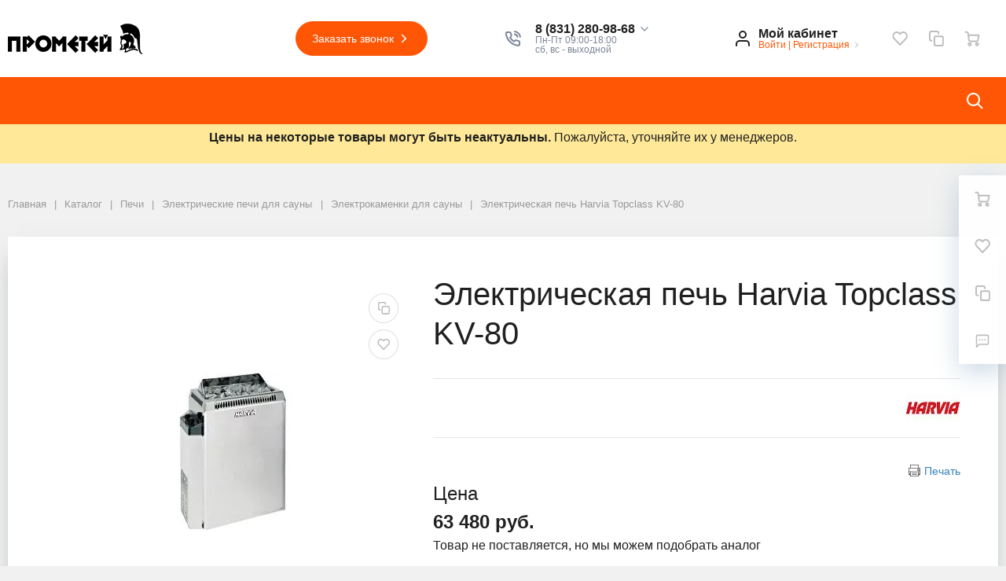

--- FILE ---
content_type: text/html; charset=UTF-8
request_url: https://td-prometey.ru/catalog/elektrokamenka-harvia-topclass-kv-80.html
body_size: 44971
content:
 <!DOCTYPE html>
<html xml:lang="ru" lang="ru">
<head>
		<meta name='yandex-verification' content='59d4f7c937ae703b'/>
    <meta name="cmsmagazine" content="f269933cf2ac5e9c9e8720d826d986d5"/>
		<meta http-equiv="Content-Type" content="text/html; charset=UTF-8" />
<meta name="robots" content="index, follow" />
<meta name="description" content="Приобретайте Электрическая печь Harvia Topclass KV-80 в интернет-магазине ТД &amp;quot;Прометей&amp;quot; по выгодной цене. Широкий выбор, частые скидки и акции, оперативная доставка по Нижнему Новгороду! ☎ 8 (831) 410-49-41." />
<link href="/bitrix/js/ui/design-tokens/dist/ui.design-tokens.css?174298518026358" type="text/css"  rel="stylesheet" />
<link href="/bitrix/js/ui/fonts/opensans/ui.font.opensans.css?17025650982555" type="text/css"  rel="stylesheet" />
<link href="/bitrix/js/main/popup/dist/main.popup.bundle.css?176674967031694" type="text/css"  rel="stylesheet" />
<link href="/bitrix/css/r52.acceptcookies/style.css?17429855803782" type="text/css"  rel="stylesheet" />
<link href="/local/templates/megamart_default/components/bitrix/catalog.element/catalog_r52/style.css?167848008211369" type="text/css"  rel="stylesheet" />
<link href="/local/templates/megamart_default/assets/styles/catalog-item.css?157863834815468" type="text/css"  rel="stylesheet" />
<link href="/local/templates/megamart_default/components/bitrix/sale.prediction.product.detail/catalog/style.css?157863837853" type="text/css"  rel="stylesheet" />
<link href="/bitrix/panel/main/popup.css?170256523022696" type="text/css"  rel="stylesheet" />
<link href="/bitrix/components/bitrix/blog/templates/.default/style.css?170256525433777" type="text/css"  rel="stylesheet" />
<link href="/local/templates/megamart_default/components/bitrix/catalog.item/catalog/style.css?16457823688999" type="text/css"  rel="stylesheet" />
<link href="/local/templates/megamart_default/components/bitrix/iblock.vote/stars/style.css?1578638362297" type="text/css"  rel="stylesheet" />
<link href="/local/templates/megamart_default/components/bitrix/main.userconsent.request/.default/user_consent.css?15786383632899" type="text/css"  rel="stylesheet" />
<link href="/local/templates/megamart_default/assets/styles/main.css?1718360703498775" type="text/css"  data-template-style="true"  rel="stylesheet" />
<link href="/local/templates/megamart_default/assets/styles/vbasket.css?15786383492314" type="text/css"  data-template-style="true"  rel="stylesheet" />
<link href="/local/templates/megamart_default/assets/styles/print.css?15786383482977" type="text/css"  data-template-style="true"  rel="stylesheet" />
<link href="/local/templates/megamart_default/assets/styles/custom.css?17412532655359" type="text/css"  data-template-style="true"  rel="stylesheet" />
<link href="/local/templates/megamart_default/components/bitrix/menu/main_vertical/style.css?15786383645573" type="text/css"  data-template-style="true"  rel="stylesheet" />
<link href="/local/templates/megamart_default/components/bitrix/menu/main_1-custom/style.css?172988135213533" type="text/css"  data-template-style="true"  rel="stylesheet" />
<link href="/local/templates/megamart_default/styles.css?16983992011526" type="text/css"  data-template-style="true"  rel="stylesheet" />
<link href="/include/tuning/color.css?172770174420832" type="text/css"  data-template-style="true"  rel="stylesheet" />
<script>if(!window.BX)window.BX={};if(!window.BX.message)window.BX.message=function(mess){if(typeof mess==='object'){for(let i in mess) {BX.message[i]=mess[i];} return true;}};</script>
<script>(window.BX||top.BX).message({"pull_server_enabled":"Y","pull_config_timestamp":1766749697,"shared_worker_allowed":"Y","pull_guest_mode":"N","pull_guest_user_id":0,"pull_worker_mtime":1766749696});(window.BX||top.BX).message({"PULL_OLD_REVISION":"Для продолжения корректной работы с сайтом необходимо перезагрузить страницу."});</script>
<script>(window.BX||top.BX).message({"JS_CORE_LOADING":"Загрузка...","JS_CORE_NO_DATA":"- Нет данных -","JS_CORE_WINDOW_CLOSE":"Закрыть","JS_CORE_WINDOW_EXPAND":"Развернуть","JS_CORE_WINDOW_NARROW":"Свернуть в окно","JS_CORE_WINDOW_SAVE":"Сохранить","JS_CORE_WINDOW_CANCEL":"Отменить","JS_CORE_WINDOW_CONTINUE":"Продолжить","JS_CORE_H":"ч","JS_CORE_M":"м","JS_CORE_S":"с","JSADM_AI_HIDE_EXTRA":"Скрыть лишние","JSADM_AI_ALL_NOTIF":"Показать все","JSADM_AUTH_REQ":"Требуется авторизация!","JS_CORE_WINDOW_AUTH":"Войти","JS_CORE_IMAGE_FULL":"Полный размер"});</script>

<script src="/bitrix/js/main/core/core.js?1766749724511455"></script>

<script>BX.Runtime.registerExtension({"name":"main.core","namespace":"BX","loaded":true});</script>
<script>BX.setJSList(["\/bitrix\/js\/main\/core\/core_ajax.js","\/bitrix\/js\/main\/core\/core_promise.js","\/bitrix\/js\/main\/polyfill\/promise\/js\/promise.js","\/bitrix\/js\/main\/loadext\/loadext.js","\/bitrix\/js\/main\/loadext\/extension.js","\/bitrix\/js\/main\/polyfill\/promise\/js\/promise.js","\/bitrix\/js\/main\/polyfill\/find\/js\/find.js","\/bitrix\/js\/main\/polyfill\/includes\/js\/includes.js","\/bitrix\/js\/main\/polyfill\/matches\/js\/matches.js","\/bitrix\/js\/ui\/polyfill\/closest\/js\/closest.js","\/bitrix\/js\/main\/polyfill\/fill\/main.polyfill.fill.js","\/bitrix\/js\/main\/polyfill\/find\/js\/find.js","\/bitrix\/js\/main\/polyfill\/matches\/js\/matches.js","\/bitrix\/js\/main\/polyfill\/core\/dist\/polyfill.bundle.js","\/bitrix\/js\/main\/core\/core.js","\/bitrix\/js\/main\/polyfill\/intersectionobserver\/js\/intersectionobserver.js","\/bitrix\/js\/main\/lazyload\/dist\/lazyload.bundle.js","\/bitrix\/js\/main\/polyfill\/core\/dist\/polyfill.bundle.js","\/bitrix\/js\/main\/parambag\/dist\/parambag.bundle.js"]);
</script>
<script>BX.Runtime.registerExtension({"name":"ls","namespace":"window","loaded":true});</script>
<script>BX.Runtime.registerExtension({"name":"rs_core","namespace":"window","loaded":true});</script>
<script>BX.Runtime.registerExtension({"name":"rs_color","namespace":"window","loaded":true});</script>
<script>BX.Runtime.registerExtension({"name":"redsign.tuning","namespace":"window","loaded":true});</script>
<script>BX.Runtime.registerExtension({"name":"ui.design-tokens","namespace":"window","loaded":true});</script>
<script>BX.Runtime.registerExtension({"name":"main.pageobject","namespace":"BX","loaded":true});</script>
<script>(window.BX||top.BX).message({"JS_CORE_LOADING":"Загрузка...","JS_CORE_NO_DATA":"- Нет данных -","JS_CORE_WINDOW_CLOSE":"Закрыть","JS_CORE_WINDOW_EXPAND":"Развернуть","JS_CORE_WINDOW_NARROW":"Свернуть в окно","JS_CORE_WINDOW_SAVE":"Сохранить","JS_CORE_WINDOW_CANCEL":"Отменить","JS_CORE_WINDOW_CONTINUE":"Продолжить","JS_CORE_H":"ч","JS_CORE_M":"м","JS_CORE_S":"с","JSADM_AI_HIDE_EXTRA":"Скрыть лишние","JSADM_AI_ALL_NOTIF":"Показать все","JSADM_AUTH_REQ":"Требуется авторизация!","JS_CORE_WINDOW_AUTH":"Войти","JS_CORE_IMAGE_FULL":"Полный размер"});</script>
<script>BX.Runtime.registerExtension({"name":"window","namespace":"window","loaded":true});</script>
<script type="extension/settings" data-extension="currency.currency-core">{"region":"ru"}</script>
<script>BX.Runtime.registerExtension({"name":"currency.currency-core","namespace":"BX.Currency","loaded":true});</script>
<script>BX.Runtime.registerExtension({"name":"currency","namespace":"window","loaded":true});</script>
<script>BX.Runtime.registerExtension({"name":"rs_favorite","namespace":"window","loaded":true});</script>
<script>BX.Runtime.registerExtension({"name":"ui.fonts.opensans","namespace":"window","loaded":true});</script>
<script>BX.Runtime.registerExtension({"name":"main.popup","namespace":"BX.Main","loaded":true});</script>
<script>BX.Runtime.registerExtension({"name":"popup","namespace":"window","loaded":true});</script>
<script>BX.Runtime.registerExtension({"name":"fx","namespace":"window","loaded":true});</script>
<script>(window.BX||top.BX).message({"MAIN_USER_CONSENT_REQUEST_TITLE":"Согласие пользователя","MAIN_USER_CONSENT_REQUEST_BTN_ACCEPT":"Принимаю","MAIN_USER_CONSENT_REQUEST_BTN_REJECT":"Не принимаю","MAIN_USER_CONSENT_REQUEST_LOADING":"Загрузка..","MAIN_USER_CONSENT_REQUEST_ERR_TEXT_LOAD":"Не удалось загрузить текст соглашения."});</script>
<script>BX.Runtime.registerExtension({"name":"main_user_consent","namespace":"window","loaded":true});</script>
<script>(window.BX||top.BX).message({"LANGUAGE_ID":"ru","FORMAT_DATE":"DD.MM.YYYY","FORMAT_DATETIME":"DD.MM.YYYY HH:MI:SS","COOKIE_PREFIX":"BITRIX_SM","SERVER_TZ_OFFSET":"10800","UTF_MODE":"Y","SITE_ID":"s1","SITE_DIR":"\/","USER_ID":"","SERVER_TIME":1769214619,"USER_TZ_OFFSET":0,"USER_TZ_AUTO":"Y","bitrix_sessid":"943a86149d6812f38e83b662326c3a2e"});</script>


<script src="/bitrix/js/pull/protobuf/protobuf.js?1607596659274055"></script>
<script src="/bitrix/js/pull/protobuf/model.js?160759665970928"></script>
<script src="/bitrix/js/main/core/core_promise.js?15785546575220"></script>
<script src="/bitrix/js/rest/client/rest.client.js?160793994017414"></script>
<script src="/bitrix/js/pull/client/pull.client.js?176674969783861"></script>
<script src="/bitrix/js/main/core/core_ls.js?17429852844201"></script>
<script src="/bitrix/js/redsign/devfunc/core.js?174298679089"></script>
<script src="/bitrix/js/redsign/devfunc/color.js?17429867908288"></script>
<script src="/bitrix/js/redsign/tuning/tuning.js?17435222835045"></script>
<script src="/bitrix/js/main/pageobject/dist/pageobject.bundle.js?1766749724999"></script>
<script src="/bitrix/js/main/core/core_window.js?174298523098766"></script>
<script src="/bitrix/js/currency/currency-core/dist/currency-core.bundle.js?17429850688800"></script>
<script src="/bitrix/js/currency/core_currency.js?17429850681181"></script>
<script src="/bitrix/js/redsign/favorite/favorite.js?17435222641930"></script>
<script src="/bitrix/js/main/popup/dist/main.popup.bundle.js?1766749755119952"></script>
<script src="/bitrix/js/main/core/core_fx.js?157855465716888"></script>
<script src="/bitrix/js/r52.acceptcookies/script.js?17429855803389"></script>
<script>
					(function () {
						"use strict";

						var counter = function ()
						{
							var cookie = (function (name) {
								var parts = ("; " + document.cookie).split("; " + name + "=");
								if (parts.length == 2) {
									try {return JSON.parse(decodeURIComponent(parts.pop().split(";").shift()));}
									catch (e) {}
								}
							})("BITRIX_CONVERSION_CONTEXT_s1");

							if (cookie && cookie.EXPIRE >= BX.message("SERVER_TIME"))
								return;

							var request = new XMLHttpRequest();
							request.open("POST", "/bitrix/tools/conversion/ajax_counter.php", true);
							request.setRequestHeader("Content-type", "application/x-www-form-urlencoded");
							request.send(
								"SITE_ID="+encodeURIComponent("s1")+
								"&sessid="+encodeURIComponent(BX.bitrix_sessid())+
								"&HTTP_REFERER="+encodeURIComponent(document.referrer)
							);
						};

						if (window.frameRequestStart === true)
							BX.addCustomEvent("onFrameDataReceived", counter);
						else
							BX.ready(counter);
					})();
				</script>
<meta name="robots" content="index, follow"/>
<link href="https://td-prometey.ru/favicon.ico" rel="shortcut icon"  type="image/x-icon">
<meta http-equiv="X-UA-Compatible" content="IE=edge">
<meta name="viewport" content="width=device-width, initial-scale=1 shrink-to-fit">
<meta property="og:image" content="https://td-prometey.ru/upload/resize_cache/webp/upload/medialibrary/dc3/logo1.webp">
<script data-skip-moving="true">
	(function () {
		window.RS = window.RS || {};
			window.RS.Options = {'siteDir':'/','fixingCompactHeader':true,'compactHeaderSelector':'.js-compact-header','defaultPopupType':'window'}
		})();
	</script>
<script src="https://yastatic.net/share2/share.js" async="async" charset="utf-8"></script>
<meta property="og:type" content="website">
<meta property="twitter:card" content="summary">
<meta property="og:site_name" content="Прометей">
<meta property="og:url" content="https://td-prometey.ru/catalog/elektrokamenka-harvia-topclass-kv-80.html">
<meta property="og:title" content="Купить Электрическая печь Harvia Topclass KV-80 в Нижнем Новгороде">
<meta property="og:description" content="Приобретайте Электрическая печь Harvia Topclass KV-80 в интернет-магазине ТД &quot;Прометей&quot; по выгодной цене. Широкий выбор, частые скидки и акции, оперативная доставка по Нижнему Новгороду! ☎ 8 (831) 410-49-41.">
<meta property="og:image" content="https://td-prometey.ru/">
<script id="r52_acceptcookies-params" data-params=''></script>



<script src="/local/templates/megamart_default/assets/scripts/manifest.js?1578638348799"></script>
<script src="/local/templates/megamart_default/assets/scripts/vendor.js?17053075291046741"></script>
<script src="/local/templates/megamart_default/assets/scripts/main.js?1713168526697276"></script>
<script src="/local/templates/megamart_default/assets/scripts/custom.js?17156705331055"></script>
<script src="/local/templates/megamart_default/js/60sec_new.js?16880289094630"></script>
<script src="/local/templates/megamart_default/assets/scripts/jquery.maskedinput.min.js?17156022594450"></script>
<script src="/local/templates/megamart_default/components/bitrix/sale.basket.basket.line/global/script.js?15786383741847"></script>
<script src="/local/templates/megamart_default/components/bitrix/sale.basket.basket.line/global/basket.js?15786383743626"></script>
<script src="/local/templates/megamart_default/components/redsign/favorite.list/global/script.js?1578638382524"></script>
<script src="/local/templates/megamart_default/components/bitrix/catalog.compare.list/global/script.js?15786383561353"></script>
<script src="/local/templates/megamart_default/components/redsign/location.main/global/script.js?15786383832015"></script>
<script src="/bitrix/components/bitrix/search.title/script.js?174298529310542"></script>
<script src="/local/templates/megamart_default/components/bitrix/search.title/popup/script.js?15786383792646"></script>
<script src="/local/templates/megamart_default/components/bitrix/menu/main_vertical/script.js?15786383641964"></script>
<script src="/local/templates/megamart_default/components/bitrix/menu/main_1-custom/script.js?17289596074636"></script>
<script src="//unpkg.com/imask"></script>
<script src="/local/templates/megamart_default/components/bitrix/catalog.element/catalog_r52/script.js?1705308869110725"></script>
<script src="/local/templates/megamart_default/components/redsign/grupper.list/catalog/script.js?15786383821679"></script>
<script src="/local/templates/megamart_default/components/bitrix/catalog.comments/tabs/script.js?15786383567421"></script>
<script src="/local/templates/megamart_default/components/bitrix/sale.prediction.product.detail/catalog/script.js?1578638378579"></script>
<script src="/local/templates/megamart_default/components/bitrix/catalog.section/catalog2/script.js?17102372769275"></script>
<script src="/local/templates/megamart_default/components/bitrix/catalog.section/catalog/script.js?17035946709275"></script>
<script src="/local/templates/megamart_default/components/bitrix/catalog.item/catalog/script.js?173227119485884"></script>
<script src="/local/templates/megamart_default/components/bitrix/iblock.vote/stars/script.js?15786383628471"></script>
<script src="/local/templates/megamart_default/components/bitrix/catalog.products.viewed/catalog/script.js?15786383581292"></script>
<script src="/local/templates/megamart_default/components/bitrix/catalog/catalog-new/page-nav.js?17416029283727"></script>
<script src="/local/templates/megamart_default/components/bitrix/main.userconsent.request/.default/user_consent.js?157863836312561"></script>

	<title>Купить Электрическая печь Harvia Topclass KV-80 в Нижнем Новгороде | Прометей</title>
		
    <script>
        (function (i, s, o, g, r, a, m) {
            i['GoogleAnalyticsObject'] = r;
            i[r] = i[r] || function () {
                (i[r].q = i[r].q || []).push(arguments)
            }, i[r].l = 1 * new Date();
            a = s.createElement(o),
                m = s.getElementsByTagName(o)[0];
            a.async = 1;
            a.src = g;
            m.parentNode.insertBefore(a, m)
        })(window, document, 'script', '//www.google-analytics.com/analytics.js', 'ga');

        ga('create', 'UA-57665847-43', 'auto');
        ga('send', 'pageview');
    </script>

    <!-- Yandex.Metrika counter -->
		<script type="text/javascript" >
		   (function(m,e,t,r,i,k,a){m[i]=m[i]||function(){(m[i].a=m[i].a||[]).push(arguments)};
		   m[i].l=1*new Date();k=e.createElement(t),a=e.getElementsByTagName(t)[0],k.async=1,k.src=r,a.parentNode.insertBefore(k,a)})
		   (window, document, "script", "https://mc.yandex.ru/metrika/tag.js", "ym");

		   ym(17515822, "init", {
				clickmap:true,
				trackLinks:true,
				accurateTrackBounce:true,
				webvisor:true,
				ecommerce:"dataLayer"
		   });
		</script>
		<!-- Лениавая загрузка изображений -->
		<script>
			function lazyloadRun() {
			    var container = document.body;
			    if(container) {
			        var img_list = container.getElementsByTagName('img');
			        for(var i = 0;i < img_list.length;i++) {
			            var el = img_list[i];
			            var data_src = el.getAttribute('data-src');
			            if(data_src) {
			                el.setAttribute('src',data_src);
			                el.lazy = '';
			            }
			        }
			    }
			}

			lazyloadRun();
		</script>
		<noscript><div><img src="https://mc.yandex.ru/watch/17515822" style="position:absolute; left:-9999px;" alt="" /></div></noscript>
	<!-- /Yandex.Metrika counter -->

	<script type="text/javascript">!function () {
            var t = document.createElement("script");
            t.type = "text/javascript", t.async = !0, t.src = "https://vk.com/js/api/openapi.js?160", t.onload = function () {
                VK.Retargeting.Init("VK-RTRG-338004-7uFMa"), VK.Retargeting.Hit()
            }, document.head.appendChild(t)
        }();</script>
    <noscript><img src="https://vk.com/rtrg?p=VK-RTRG-338004-7uFMa" style="position:fixed; left:-999px;" alt=""/>
    </noscript>


    <!-- Facebook Pixel Code -->
    <script>
        !function (f, b, e, v, n, t, s) {
            if (f.fbq) return;
            n = f.fbq = function () {
                n.callMethod ?
                    n.callMethod.apply(n, arguments) : n.queue.push(arguments)
            };
            if (!f._fbq) f._fbq = n;
            n.push = n;
            n.loaded = !0;
            n.version = '2.0';
            n.queue = [];
            t = b.createElement(e);
            t.async = !0;
            t.src = v;
            s = b.getElementsByTagName(e)[0];
            s.parentNode.insertBefore(t, s)
        }(window, document, 'script',
            'https://connect.facebook.net/en_US/fbevents.js');
        fbq('init', '353251312191400');
        fbq('track', 'PageView');
    </script>
    <noscript><img height="1" width="1" style="display:none"
                   src="https://www.facebook.com/tr?id=353251312191400&ev=PageView&noscript=1"
        /></noscript>
    <!-- End Facebook Pixel Code -->
	<script type="text/javascript" src="https://analytics.alloka.ru/script/eaee1f30e3cc4695"></script>
</head>
<body class="cw_normal ff-system fs-medium">
		<div id="svg-icons" style="display: none;"></div>
	<!-- Rating@Mail.ru counter -->
		<script type="text/javascript">
			var _tmr = window._tmr || (window._tmr = []);
			_tmr.push({id: "3084521", type: "pageView", start: (new Date()).getTime()});
			(function (d, w, id) {
				if (d.getElementById(id)) return;
				var ts = d.createElement("script");
				ts.type = "text/javascript";
				ts.async = true;
				ts.id = id;
				ts.src = "https://top-fwz1.mail.ru/js/code.js";
				var f = function () {
					var s = d.getElementsByTagName("script")[0];
					s.parentNode.insertBefore(ts, s);
				};
				if (w.opera == "[object Opera]") {
					d.addEventListener("DOMContentLoaded", f, false);
				} else {
					f();
				}
			})(document, window, "topmailru-code");
		</script>
		<noscript>
			<div>
				<img src="https://top-fwz1.mail.ru/counter?id=3084521;js=na" style="border:0;position:absolute;left:-9999px;"
					 alt="Top.Mail.Ru"/>
			</div>
		</noscript>
	<!-- //Rating@Mail.ru counter -->

	<script>
				$('#svg-icons').setHtmlByUrl({url:'/include/icons.svg?'});
	</script>

	<!--'start_frame_cache_FKauiI'--><script>
	Basket.inbasket([], true);
	BX.onCustomEvent('OnBasketChange', [{}, 'ADD2CART']);

	if ((window.RS || {}).GlobalBasket) {
		RS.GlobalBasket.init(
			's1',
			'global',
			'/bitrix/components/bitrix/sale.basket.basket.line/ajax.php',
			{'PATH_TO_BASKET':'/personal/cart/','PATH_TO_ORDER':'/personal/order/make/','SHOW_DELAY':'N','SHOW_PRODUCTS':'Y','SHOW_EMPTY_VALUES':'N','SHOW_NOTAVAIL':'N','SHOW_SUBSCRIBE':'N','SHOW_IMAGE':'N','SHOW_PRICE':'N','SHOW_SUMMARY':'N','SHOW_NUM_PRODUCTS':'Y','SHOW_TOTAL_PRICE':'N','HIDE_ON_BASKET_PAGES':'N','CACHE_TYPE':'A','SHOW_PERSONAL_LINK':'N','PATH_TO_PERSONAL':'/personal/','SHOW_AUTHOR':'N','SHOW_REGISTRATION':'N','PATH_TO_REGISTER':'/login/','PATH_TO_AUTHORIZE':'/login/','PATH_TO_PROFILE':'/personal/','POSITION_FIXED':'N','POSITION_VERTICAL':'top','POSITION_HORIZONTAL':'right','MAX_IMAGE_SIZE':'70','AJAX':'N','~PATH_TO_BASKET':'/personal/cart/','~PATH_TO_ORDER':'/personal/order/make/','~SHOW_DELAY':'N','~SHOW_PRODUCTS':'Y','~SHOW_EMPTY_VALUES':'N','~SHOW_NOTAVAIL':'N','~SHOW_SUBSCRIBE':'N','~SHOW_IMAGE':'N','~SHOW_PRICE':'N','~SHOW_SUMMARY':'N','~SHOW_NUM_PRODUCTS':'Y','~SHOW_TOTAL_PRICE':'N','~HIDE_ON_BASKET_PAGES':'N','~CACHE_TYPE':'A','~SHOW_PERSONAL_LINK':'N','~PATH_TO_PERSONAL':'/personal/','~SHOW_AUTHOR':'N','~SHOW_REGISTRATION':'N','~PATH_TO_REGISTER':'/login/','~PATH_TO_AUTHORIZE':'/login/','~PATH_TO_PROFILE':'/personal/','~POSITION_FIXED':'N','~POSITION_VERTICAL':'top','~POSITION_HORIZONTAL':'right','~MAX_IMAGE_SIZE':'70','~AJAX':'N'}		);
	}
</script>
<!--'end_frame_cache_FKauiI'--><!--'start_frame_cache_GkCugc'--><script>RS.Favorite.init([])</script>
<!--'end_frame_cache_GkCugc'--><!--'start_frame_cache_uoeuTo'--><script>
	if ((window.RS || {}).GlobalCompare) {
		RS.GlobalCompare.init(
			'/catalog/elektrokamenka-harvia-topclass-kv-80.html',
			'compareList9J9wbd'
		);
	}
</script>
<!--'end_frame_cache_uoeuTo'--><!--'start_frame_cache_f24kZX'--><script>RS.Location = new RSLocation([], {'ajaxUrl':'/bitrix/components/redsign/location.main/ajax.php','siteId':'s1','confirmPopupId':'location_confirm'});</script>
<!--'end_frame_cache_f24kZX'-->
	<div class="l-page">
		<div id="panel"></div>



		<div class="l-page__header mb-md-6">
						
<header class="l-head l-head--type4 l-head--primary">
	<div class="l-head__main">
		<div class="position-relative bg-light">
			<div class="container">
				<div class="d-flex align-items-center justify-content-between py-5">

					<div class="l-head__logo-slogan d-flex align-items-center mr-3">
						<div class="d-block l-head__logo">
							<a class="b-header-logo" href="/">
								<!--<svg class="icon-svg" xmlns="http://www.w3.org/2000/svg" viewBox="0 0 63.07 64.53"><path class="text-primary" style="fill: currentColor;" d="M573.54,259.41c-.44-1.88-2.44-3.71-3-4.28L552.9,237a6.51,6.51,0,0,1-1.82-3.21,5.15,5.15,0,0,1,.29-3.26c1.29-2.9,5.07-2.46,5.07-2.46l49.81,5.61s5.17.75,6.91,5.39.45,8-.53,9.53c-.88,1.35-21.29,34.12-25.42,40.76a6.68,6.68,0,0,1-2.55,2.4c-1.9,1-4.83,1.74-6.52-1.94a6.61,6.61,0,0,1-.58-2.47l-2.55-19" transform="translate(-550.94 -228.07)"/><path d="M573.63,260l1.38,8.38,2.55,19a6.61,6.61,0,0,0,.58,2.47c1.69,3.68,4.62,3,6.52,1.94a6.68,6.68,0,0,0,2.55-2.4l3.32-5.33c.64-5.51-3.66-10.18-3.66-10.18Z" transform="translate(-550.94 -228.07)" style="opacity: 0.3"/></svg>
MegaMart-->
<img src="/upload/dev2fun.imagecompress/webp/medialibrary/dc3/logo1.webp">							</a>
						</div>
					</div>

					<div class="l-head__location d-block mx-3">
											</div>

					<div class="l-head__buttons d-none d-xl-block mx-3">
						<a href="/forms/recall/" class="btn btn-head btn-rounded btn-primary" data-type="ajax"">
	Заказать звонок	<svg class="icon-svg"><use xlink:href="#svg-chevron-right"></use></svg>
</a>

					</div>

					<div class="l-head__phones d-block mx-3">
						<div class="d-flex align-items-center">
	<div class="d-none d-xl-block mr-4">
		<svg class="icon-svg text-extra h4 mb-0"><use xlink:href="#svg-phone"></use></svg>
	</div>
		<div class="d-block">
		<div class="dropdown">
							<a class="d-block font-weight-bold text-body lh-1" href="#" role="button"  data-toggle="dropdown" aria-haspopup="true" aria-expanded="true">
					<span class="d-none d-xl-block phone_alloka" onclick="ga('send', 'event', 'Click', 'PhoneMail');ym(17515822, 'reachGoal', 'ClickPhoneMail'); return true;">
						8 (831) 280-98-68						<svg class="icon-svg text-extra lh-0"><use xlink:href="#svg-chevron-down"></use></svg>
					</span>
					<span class="c-icon-count d-xl-none">
						<svg class="icon-svg text-extra h4 mb-0"><use xlink:href="#svg-phone"></use></svg>
					</span>
				</a>
				<div class="dropdown-menu">
											<a onclick="ga('send', 'event', 'Click', 'PhoneMail');ym(17515822, 'reachGoal', 'ClickPhoneMail');" href="tel:88312809868" class="dropdown-item phone_alloka" >8 (831) 280-98-68</a>
											<a onclick="ga('send', 'event', 'Click', 'PhoneMail');ym(17515822, 'reachGoal', 'ClickPhoneMail');" href="tel:88314104941" class="dropdown-item phone_alloka" >8 (831) 410-49-41</a>
									</div>
					</div>

		<div class="d-none d-xl-block lh-1">
							<div class="d-block small text-extra">
					Пн-Пт 09:00-18:00<br>
 сб, вс - выходной&nbsp;<br>				</div>
					</div>

	</div>
</div>					</div>

					<div class="l-head__controls d-flex align-items-center mx-3">
						<div class="mr-5 d-block">
							<div class="b-header-user"><!--'start_frame_cache_iIjGFB'-->			<a href="/auth/" class="b-header-user__icon">
				<svg class="icon-svg"><use xlink:href="#svg-user"></use></svg>
			</a>
			<div class="b-header-user__personal">
				<div class="d-block"><span class="font-weight-bold">Мой кабинет</span></div>
				<div class="d-block small text-primary text-nowrap">
					<a class="text-primary" href="/auth/">Войти</a>
					|
					<a class="text-primary" href="/auth/?register=yes">Регистрация</a>
					<svg class="icon-svg text-secondary lh-0"><use xlink:href="#svg-chevron-right"></use></svg>
				</div>
			</div>
			<!--'end_frame_cache_iIjGFB'--></div>						</div>

						<!--'start_frame_cache_TQYehXjScI'--><a href="/personal/wishlist/" class="c-icon-count js-global-favorite" title="Избранное">
		<svg class="icon-svg"><use xlink:href="#svg-heart"></use></svg>
		<span class="c-icon-count__quantity js-global-favorite__count">0</span>
	</a>
	<!--'end_frame_cache_TQYehXjScI'--><a href="/catalog/compare/" class="c-icon-count js-global-compare" title="Сравнение">
		<svg class="icon-svg"><use xlink:href="#svg-copy"></use></svg>
		<span class="c-icon-count__quantity js-global-compare__count">0</span>
	</a>
	<a href="/personal/cart/" class="c-icon-count js-global-cart" title="Ваша корзина">
		<svg class="icon-svg"><use xlink:href="#svg-cart"></use></svg>
		<span class="c-icon-count__quantity js-global-cart__count">0</span>
	</a>
						</div>

				</div>
			</div>

			<div class="l-head__line bg-primary">
				<div class="container js-menu-container">
					<div class="l-head__line-inner d-flex">

						<div class="d-block flex-grow-0 flex-shrink-1 position-relative order-3 l-head__search-popup">
							<div class="position-absolute w-100">
								
							</div>
							<a class="menu-search-button menu-search-button--primary" href="#" data-open-search-popup>
								<svg class="icon-svg">
									<use xlink:href="#svg-search"></use>
								</svg>
							</a>
						</div>

						<div class="d-block flex-grow-0 l-head__vertical-menu order-1">
													</div>

						<div class="d-flex flex-grow-1 flex-shrink-1 order-2 l-head__menu">
								<div class="l-mmenu-type1 l-mmenu-type1--primary" id="mainMenu_XEVOpk" style="opacity: 0;">
					<div class="mmenu-type1-item mmenu-type1-item--primary has-children is-selected">
				<a href="/catalog/" class="mmenu-type1-item__link">Каталог товаров</a>

									<!--			-->					<div class="mmenu-type1-item__wide cstm-menu_catalog">
								<div class="mmenu-wide">
			<div class="mmenu-wide__items">

				<!-- r52 -->
								<div class="cstm-menu_catalog-items">
					<div class="menu__item menu__item--left">
																											<div class="item__link-wrap">
									<a id="1" class="item__link" href="/catalog/pechi/">

																							<div class="item__link-icon">
													<img src="/upload/dev2fun.imagecompress/webp/uf/d01/r81mmf98sq6o6sq5thhoqhuf4tm1kx6m/b820436a2a77f9a2488c3504ecf10438.webp" alt="Печи" title="Печи">
												</div>
											
										Печи									</a>
								</div>
							
																												<div class="item__link-wrap">
									<a id="2" class="item__link" href="/catalog/kamni-dlya-bani/">

																							<div class="item__link-icon">
													<img src="/upload/dev2fun.imagecompress/webp/uf/50b/j9cbayyain1iw3oh1euzhekj8p49zz7z/155510483aa7ea5866453e6206554e25.webp" alt="Камни для бани" title="Камни для бани">
												</div>
											
										Камни для бани									</a>
								</div>
							
																												<div class="item__link-wrap">
									<a id="3" class="item__link" href="/catalog/kotly-otopleniya/">

																							<div class="item__link-icon">
													<img src="/upload/dev2fun.imagecompress/webp/uf/87d/yubvhspztnd1pt307mf7ngxqltq3oqob/c0b6a932a30503b9cee55ee41c980f59.webp" alt="Котлы отопления" title="Котлы отопления">
												</div>
											
										Котлы отопления									</a>
								</div>
							
																												<div class="item__link-wrap">
									<a id="4" class="item__link" href="/catalog/dymokhody/">

																							<div class="item__link-icon">
													<img src="/upload/dev2fun.imagecompress/webp/uf/586/86jb1ypfiddv6lzwatyx7iihpttb9c1o/ce043041ca9ff4f91a42072e05fb2886.webp" alt="Дымоходы" title="Дымоходы">
												</div>
											
										Дымоходы									</a>
								</div>
							
																												<div class="item__link-wrap">
									<a id="5" class="item__link" href="/catalog/okna-i-dveri-dlya-bani/">

																							<div class="item__link-icon">
													<img src="/upload/dev2fun.imagecompress/webp/uf/4fc/9p4r8zrwhsivmmv1cvypfi8sdpbhvqi8/e0826d781fbf5a93ccbf280e0447827e.webp" alt="Двери, окна, мебель" title="Двери, окна, мебель">
												</div>
											
										Двери, окна, мебель									</a>
								</div>
							
																												<div class="item__link-wrap">
									<a id="6" class="item__link" href="/catalog/dlya-piknika-i-otdykha/">

																							<div class="item__link-icon">
													<img src="/upload/dev2fun.imagecompress/webp/uf/4c0/kliobaryjmucnkr9oc6vk7wisiv8uxm7/f9c82b2d082857bd08108eb635826f4d.webp" alt="Для отдыха" title="Для отдыха">
												</div>
											
										Для отдыха									</a>
								</div>
							
																												<div class="item__link-wrap">
									<a id="7" class="item__link" href="/catalog/baki-dlya-nagreva-vody/">

																							<div class="item__link-icon">
													<img src="/upload/dev2fun.imagecompress/webp/uf/027/gwq2844tbi7tefz1v9azr9se5ec6sc6a/6f05a7d83b93aa3f50aedf9c3913758e.webp" alt="Баки для воды в баню" title="Баки для воды в баню">
												</div>
											
										Баки для воды в баню									</a>
								</div>
							
																												<div class="item__link-wrap">
									<a id="8" class="item__link" href="/catalog/tovary-dlya-pechnikov/">

																							<div class="item__link-icon">
													<img src="/upload/dev2fun.imagecompress/webp/uf/424/6h5wthyvj2376u09du23iypypo21wneg/0faadf01944cdca34efe96f29e757fdb.webp" alt="Отделка для бани" title="Отделка для бани">
												</div>
											
										Отделка для бани									</a>
								</div>
							
																												<div class="item__link-wrap">
									<a id="9" class="item__link" href="/catalog/aksessuary-dlya-bani/">

																							<div class="item__link-icon">
													<img src="/upload/dev2fun.imagecompress/webp/uf/764/lczok8gpfo0lgl708n4gagkpr4vssmvi/ffd19aab8e7e48bdeb1297fc9f339f53.webp" alt="Аксессуары для бани и сауны" title="Аксессуары для бани и сауны">
												</div>
											
										Аксессуары для бани и сауны									</a>
								</div>
							
																												<div class="item__link-wrap">
									<a id="10" class="item__link" href="/catalog/kupeli-umyvalniki-dushevye-kabiny/">

																							<div class="item__link-icon">
													<img src="/upload/dev2fun.imagecompress/webp/uf/5a3/mw6zfiv65cmsbq1t3q8pqq45qvrcmf5t/9dcec34fc743377a8b9ab0091411ccd8.webp" alt="Купели, умывальники, душевые кабины" title="Купели, умывальники, душевые кабины">
												</div>
											
										Купели, умывальники, душевые кабины									</a>
								</div>
							
																												<div class="item__link-wrap">
									<a id="11" class="item__link" href="/catalog/novinki/">

																							<div class="item__link-icon">
													<img src="/upload/dev2fun.imagecompress/webp/uf/294/vu5ilm70bnw3apn7vwzi1jq8f2col39k/e41e7953e6311d2ca3660dfc2ff51c17.webp" alt="Новинки" title="Новинки">
												</div>
											
										Новинки									</a>
								</div>
							
																												<div class="item__link-wrap">
									<a id="12" class="item__link" href="/catalog/rasprodazha-aktsii/">

																							<div class="item__link-icon">
													<img src="/upload/dev2fun.imagecompress/webp/uf/b40/gj8z5xnljoqbumaeeeu4kqk0gdo9305c/2f8799fb1f7e55d1fa087d76b2541fa6.webp" alt="Акции" title="Акции">
												</div>
											
										Акции									</a>
								</div>
							
																		</div>
					<div class="menu__item menu__item--right">
												
							<div id="block_1" class="sectionSubItems">
																	<div class="sectionSubItems__item">
										<div style="sectionSubItems__item--link_wrap" style="position: relative;">
																																					<a href="/catalog/pechi-dlya-bani/" class="sectionSubItems__item--link has-child">
																																	<div class="img_wrap">
																		<img src="/upload/dev2fun.imagecompress/webp/uf/7d2/97wxnktzex3rvon9mufh827xc5r70w84/testovay_iconca.webp" alt="icon">
																	</div>
																															Печи для бани														</a>
														<div class="sectionSubItems__item-child">
																															
																																	<a href="/catalog/chugunnye-pechi-dlya-bani/">Чугунные печи для бани</a>
																																															
																																	<a href="/catalog/stalnye-pechi-dlya-bani/">Стальные печи для бани</a>
																																															
																																	<a href="/catalog/pechi-dlya-bani-iz-nerzhaveyushchej-stali/">Печи для бани из нержавеющей стали</a>
																																															
																																	<a href="/catalog/oblicovannye-pechi-dlya-bani/">Печи для бани в облицовке</a>
																																															
																																	<a href="/catalog/gazodrovyanye-pechi-dlya-bani/">Газодровяные печи для бани</a>
																																															
																																	<a href="/catalog/gazovye-pechi-dlya-bani/">Печи для бани на газу</a>
																																															
																																	<a href="/catalog/drovyanye-pechi-dlya-bani/">Печи для бани на дровах</a>
																																															
																																	<a href="/catalog/pechi-dlya-bani-s-teploobmennikom/">Печи для бани с баком воды (теплообменником)</a>
																																															
																																	<a href="/catalog/pechi-dlya-bani-s-zakrytoj-kamenkoj/">Печи для бани с закрытой каменкой</a>
																																													</div>
																																	</div>
									</div>
																	<div class="sectionSubItems__item">
										<div style="sectionSubItems__item--link_wrap" style="position: relative;">
																																					<a href="/catalog/pechi-kaminy/" class="sectionSubItems__item--link has-child">
																																	<div class="img_wrap">
																		<img src="/upload/dev2fun.imagecompress/webp/uf/dbc/p2b0d8gcyhz0gijk7t2sd5pumegu8r92/36c84120916be7f0325042d90060d5a3.webp" alt="icon">
																	</div>
																															Печи-камины														</a>
														<div class="sectionSubItems__item-child">
																															
																																	<a href="/catalog/chugunnye-pechi-kaminy/">Чугунные печи-камины</a>
																																															
																																	<a href="/catalog/pechi-kaminy-s-vodyanym-konturom/">Печи-камины с водяным контуром</a>
																																															
																																	<a href="/catalog/pechi-kaminy-s-varochnoj-poverhnostiyu/">Печи-камины с плитой</a>
																																															
																																	<a href="/catalog/uglovye-pechi-kaminy/">Печи-камины угловые</a>
																																															
																																	<a href="/catalog/pristennye-pechi-kaminy/">Пристенные</a>
																																													</div>
																																	</div>
									</div>
																	<div class="sectionSubItems__item">
										<div style="sectionSubItems__item--link_wrap" style="position: relative;">
																																					<a href="/catalog/otopitelnye-pechi/" class="sectionSubItems__item--link has-child">
																																	<div class="img_wrap">
																		<img src="/upload/dev2fun.imagecompress/webp/uf/581/c5jjq5ko17ahuv8w0d6izzhjjv9w8x91/0bba5586eab88284239e08341f4b1e2d.webp" alt="icon">
																	</div>
																															Отопительные печи														</a>
														<div class="sectionSubItems__item-child">
																															
																																	<a href="/catalog/otopitelno-varochnye-pechi/">Отопительно-варочные печи</a>
																																													</div>
																																	</div>
									</div>
																	<div class="sectionSubItems__item">
										<div style="sectionSubItems__item--link_wrap" style="position: relative;">
																																					<a href="/catalog/elektricheskie-pechi-dlya-sauny/" class="sectionSubItems__item--link has-child">
																																	<div class="img_wrap">
																		<img src="/upload/dev2fun.imagecompress/webp/uf/f03/mtf9y4yplnm347r7i947etiupwl3cvp2/22e50399474472b07010ae54e5ad77f6.webp" alt="icon">
																	</div>
																															Электрические печи для бани и сауны														</a>
														<div class="sectionSubItems__item-child">
																															
																																	<a href="/catalog/elektropechi/">Электрокаменки</a>
																																															
																																	<a href="/catalog/pulty-dlya-elektropechey/">Пульты управления электрокаменками</a>
																																															
																																	<a href="/catalog/ten-dlya-elektropechey/">ТЭН для электрокаменок</a>
																																													</div>
																																	</div>
									</div>
																	<div class="sectionSubItems__item">
										<div style="sectionSubItems__item--link_wrap" style="position: relative;">
																																					<a href="/catalog/komplektuyushchie-dlya-bannykh-pechey/" class="sectionSubItems__item--link has-child">
																																	<div class="img_wrap">
																		<img src="/upload/dev2fun.imagecompress/webp/uf/5fd/gwhlv5ceh9wzu3y8zjc9ivijsky9ok2k/02fee050c8c6ba9b22bd4c7416476a87.webp" alt="icon">
																	</div>
																															Аксессуары и комплектующие для печей														</a>
														<div class="sectionSubItems__item-child">
																															
																																	<a href="/catalog/kaminnye-nabory/">Каминные наборы</a>
																																															
																																	<a href="/catalog/drovnicy/">Дровницы</a>
																																															
																																	<a href="/catalog/setki-dlya-kamney-na-trubu/">Сетки каменки</a>
																																															
																																	<a href="/catalog/parovye-pushki/">Паровые пушки</a>
																																															
																																	<a href="/catalog/gazovye-gorelki/">Газовые горелки</a>
																																															
																																	<a href="/catalog/portaly-dlya-bannykh-pechey/">Порталы</a>
																																															
																																	<a href="/catalog/zashchitnye-ekrany/">Защитные экраны</a>
																																															
																																	<a href="/catalog/fitingi/">Трубы и фитинги</a>
																																													</div>
																																	</div>
									</div>
																	<div class="sectionSubItems__item">
										<div style="sectionSubItems__item--link_wrap" style="position: relative;">
																																					<a href="/catalog/pechnoe-lite/" class="sectionSubItems__item--link has-child">
																																	<div class="img_wrap">
																		<img src="/upload/dev2fun.imagecompress/webp/uf/438/16t5rltnl23che9794mc829r4hpio4nu/02076e93a56f44f30810b904a4471064.webp" alt="icon">
																	</div>
																															Печное литье														</a>
														<div class="sectionSubItems__item-child">
																															
																																	<a href="/catalog/chugunnye-dvertsy/">Чугунные дверцы печные и каминные</a>
																																															
																																	<a href="/catalog/zadvizhki/">Задвижки чугунные</a>
																																															
																																	<a href="/catalog/kolosniki/">Колосниковые решетки</a>
																																															
																																	<a href="/catalog/plity-dlya-pechey/">Плиты чугунные</a>
																																															
																																	<a href="/catalog/dukhovki-pechnye/">Духовки печные</a>
																																													</div>
																																	</div>
									</div>
															</div>

													
							<div id="block_2" class="sectionSubItems">
															</div>

													
							<div id="block_3" class="sectionSubItems">
																	<div class="sectionSubItems__item">
										<div style="sectionSubItems__item--link_wrap" style="position: relative;">
																																					<a href="/catalog/komplektuyushchie-dlya-kotlov/" class="sectionSubItems__item--link has-child">
																																	<div class="img_wrap">
																		<img src="/upload/dev2fun.imagecompress/webp/uf/c8d/jilk9ym2hwt3zyqtpkppkxxy0wd36cm5/6ae53db6f60dee6e24f63a84d1d3aa26.webp" alt="icon">
																	</div>
																															Комплектующие для котлов														</a>
														<div class="sectionSubItems__item-child">
																															
																																	<a href="/catalog/bloki-ten/">Блоки ТЭН</a>
																																															
																																	<a href="/catalog/gidravlicheskie-razdeliteli/">Гидравлические разделители</a>
																																													</div>
																																	</div>
									</div>
																	<div class="sectionSubItems__item">
										<div style="sectionSubItems__item--link_wrap" style="position: relative;">
																																				<a href="/catalog/drovyanye-kotly/" class="sectionSubItems__item--link">

																													<div class="img_wrap">
																<img src="/upload/dev2fun.imagecompress/webp/uf/697/20d7wkfk7cejc82fe1p2gt41rz630id4/3438fef6d3a6e8cc881c4cdd37a86d77.webp" alt="icon">
															</div>
														
														Котлы отопления на дровах													</a>
																																	</div>
									</div>
															</div>

													
							<div id="block_4" class="sectionSubItems">
																	<div class="sectionSubItems__item">
										<div style="sectionSubItems__item--link_wrap" style="position: relative;">
																																					<a href="/catalog/dymokhody-odnostennye/" class="sectionSubItems__item--link has-child">
																																	<div class="img_wrap">
																		<img src="/upload/dev2fun.imagecompress/webp/uf/e4e/3up3t95elny32v9rzo8hyjzne5fpcx8b/zont.webp" alt="icon">
																	</div>
																															Дымоходы одностенные														</a>
														<div class="sectionSubItems__item-child">
																															
																																	<a href="/catalog/dymokhody-odnostennye-aisi-304/">Дымоходы одностенные AISI 304</a>
																																													</div>
																																	</div>
									</div>
																	<div class="sectionSubItems__item">
										<div style="sectionSubItems__item--link_wrap" style="position: relative;">
																																					<a href="/catalog/dymokhody-uteplennye-sendvich/" class="sectionSubItems__item--link has-child">
																																	<div class="img_wrap">
																		<img src="/upload/dev2fun.imagecompress/webp/uf/7ec/m61nmcqbmcajz65ja2iu154299at3cau/sendvich-troynik-90-gr-nerzh-nerzh-aisi-304.webp" alt="icon">
																	</div>
																															Дымоходы утепленные (сэндвич)														</a>
														<div class="sectionSubItems__item-child">
																															
																																	<a href="/catalog/dymokhody-uteplennye-sendvich-aisi-304/">Дымоходы утепленные (сэндвич) AISI 304</a>
																																													</div>
																																	</div>
									</div>
																	<div class="sectionSubItems__item">
										<div style="sectionSubItems__item--link_wrap" style="position: relative;">
																																				<a href="/catalog/ovalnye-dymokhody/" class="sectionSubItems__item--link">

																													<div class="img_wrap">
																<img src="/upload/dev2fun.imagecompress/webp/uf/b84/qt0zommu07su734ucd2i95jhqtl2bssm/truba-ovalnogo-secheniya-0-5metra.webp" alt="icon">
															</div>
														
														Овальные дымоходы													</a>
																																	</div>
									</div>
																	<div class="sectionSubItems__item">
										<div style="sectionSubItems__item--link_wrap" style="position: relative;">
																																				<a href="/catalog/ventilyatsiya/" class="sectionSubItems__item--link">

																													<div class="img_wrap">
																<img src="/upload/dev2fun.imagecompress/webp/uf/2f7/5vp30cubn2ktnoycwbnnhw3wefuydirh/aaa29574af814c89b525515113e5642d.webp" alt="icon">
															</div>
														
														Вентиляция													</a>
																																	</div>
									</div>
																	<div class="sectionSubItems__item">
										<div style="sectionSubItems__item--link_wrap" style="position: relative;">
																																				<a href="/catalog/komplektuyushchie/" class="sectionSubItems__item--link">

																													<div class="img_wrap">
																<img src="/upload/dev2fun.imagecompress/webp/uf/4e3/0v9cv5c3d1226w6x7dzh0ax2iu9182l5/d2cf2b828a556b21ffb540cb2586a383.webp" alt="icon">
															</div>
														
														Комплектующие для дымоходов													</a>
																																	</div>
									</div>
																	<div class="sectionSubItems__item">
										<div style="sectionSubItems__item--link_wrap" style="position: relative;">
																																					<a href="/catalog/sredstva-dlya-chistki-dymokhoda/" class="sectionSubItems__item--link has-child">
																																	<div class="img_wrap">
																		<img src="/upload/dev2fun.imagecompress/webp/uf/0a0/qt6jnmvh1ngjekkf9og4jdg8glgbr7sd/dc48daee9840fe8b7b3dcdadab5b82f4.webp" alt="icon">
																	</div>
																															Средства для чистки дымоходов														</a>
														<div class="sectionSubItems__item-child">
																															
																																	<a href="/catalog/ershi-dlya-chistki-dymokhoda/">Ерши</a>
																																													</div>
																																	</div>
									</div>
																	<div class="sectionSubItems__item">
										<div style="sectionSubItems__item--link_wrap" style="position: relative;">
																																					<a href="/catalog/elementy-dymokhoda/" class="sectionSubItems__item--link has-child">
																																	<div class="img_wrap">
																		<img src="/upload/dev2fun.imagecompress/webp/uf/f48/x3e8fd2c9ytavdvrpjn1ovjvvgnslf8i/0faadf01944cdca34efe96f29e757fdb.webp" alt="icon">
																	</div>
																															Элементы дымохода														</a>
														<div class="sectionSubItems__item-child">
																															
																																	<a href="/catalog/master-flesh-dlya-dymokhoda/">Мастер Флеш</a>
																																															
																																	<a href="/catalog/adaptery-dlya-dymokhoda/">Адаптеры</a>
																																															
																																	<a href="/catalog/deflektor-dlya-dymokhoda/">Дефлектор</a>
																																															
																																	<a href="/catalog/zaglushki-dlya-dymokhoda/">Заглушки</a>
																																															
																																	<a href="/catalog/zashchitnye-ehkrany-dlya-dymokhoda/">Защитные экраны</a>
																																															
																																	<a href="/catalog/zonty-dlya-dymokhoda/">Зонты</a>
																																															
																																	<a href="/catalog/kolena-dlya-dymokhoda/">Колено</a>
																																															
																																	<a href="/catalog/montazhnye-ploshchadki-dlya-dymokhoda/">Монтажные площадки</a>
																																															
																																	<a href="/catalog/ogolovok-dlya-dymokhoda/">Оголовки</a>
																																															
																																	<a href="/catalog/potolochno-prokhodnye-uzly-dlya-dymokhoda/">Потолочно-проходной узел</a>
																																															
																																	<a href="/catalog/prokhodki-krovelnye-dlya-dymokhoda/">Проходки кровельные</a>
																																															
																																	<a href="/catalog/start-sehndvichi-dlya-dymokhoda/">Старт-сэндвичи</a>
																																															
																																	<a href="/catalog/trojniki-dlya-dymokhodov/">Тройники</a>
																																															
																																	<a href="/catalog/truby-dlya-dymokhoda/">Трубы</a>
																																															
																																	<a href="/catalog/flancy-dlya-dymokhoda/">Фланцы</a>
																																															
																																	<a href="/catalog/khomut-dlya-dymokhoda/">Хомут</a>
																																															
																																	<a href="/catalog/shiber-dlya-dymokhoda/">Шиберы</a>
																																													</div>
																																	</div>
									</div>
															</div>

													
							<div id="block_5" class="sectionSubItems">
																	<div class="sectionSubItems__item">
										<div style="sectionSubItems__item--link_wrap" style="position: relative;">
																																					<a href="/catalog/dveri-dlya-bani-i-sauny/" class="sectionSubItems__item--link has-child">
																																	<div class="img_wrap">
																		<img src="/upload/dev2fun.imagecompress/webp/uf/5b7/r3dmd7qan2y818sxluc6zb4ctg1t42oz/58780e469e411c81829c343d48dc8087.webp" alt="icon">
																	</div>
																															Двери для бани														</a>
														<div class="sectionSubItems__item-child">
																															
																																	<a href="/catalog/derevyannye-dveri-dlya-bani/">Деревянные двери</a>
																																															
																																	<a href="/catalog/steklyannye-dveri-dlya-bani/">Стеклянные двери</a>
																																															
																																	<a href="/catalog/steklyannye-dveri-s-fotopechatyu/">Стеклянные двери с фотопечатью</a>
																																													</div>
																																	</div>
									</div>
																	<div class="sectionSubItems__item">
										<div style="sectionSubItems__item--link_wrap" style="position: relative;">
																																					<a href="/catalog/mebel-dlya-bani/" class="sectionSubItems__item--link has-child">
																																	<div class="img_wrap">
																		<img src="/upload/dev2fun.imagecompress/webp/uf/705/ktoxxqx7q3m3l983fmbprrefvm83gaug/f09db0e2d0d69676a03b2ba24de8291b.webp" alt="icon">
																	</div>
																															Мебель для бани														</a>
														<div class="sectionSubItems__item-child">
																															
																																	<a href="/catalog/lavki-dlya-bani/">Лавки</a>
																																													</div>
																																	</div>
									</div>
																	<div class="sectionSubItems__item">
										<div style="sectionSubItems__item--link_wrap" style="position: relative;">
																																				<a href="/catalog/okna-dlya-bani/" class="sectionSubItems__item--link">

																													<div class="img_wrap">
																<img src="/upload/dev2fun.imagecompress/webp/uf/0ce/ihnutdk0vtrqmbv61s5r61sb0nfmg8rz/a097d3c815240e0bf57717435f79be0d.webp" alt="icon">
															</div>
														
														Окна для бани													</a>
																																	</div>
									</div>
															</div>

													
							<div id="block_6" class="sectionSubItems">
																	<div class="sectionSubItems__item">
										<div style="sectionSubItems__item--link_wrap" style="position: relative;">
																																				<a href="/catalog/grili-barbekyu/" class="sectionSubItems__item--link">

																													<div class="img_wrap">
																<img src="/upload/dev2fun.imagecompress/webp/uf/41f/uqjxfra2yunryjftpklqyqt80wwmeisb/f3fc9eba758e232ed17533fc488980bf.webp" alt="icon">
															</div>
														
														Грили-барбекю													</a>
																																	</div>
									</div>
																	<div class="sectionSubItems__item">
										<div style="sectionSubItems__item--link_wrap" style="position: relative;">
																																				<a href="/catalog/tandyry/" class="sectionSubItems__item--link">

																													<div class="img_wrap">
																<img src="/upload/dev2fun.imagecompress/webp/uf/277/w9z3vj2b0xfmb3d5plpjx9h2h18rnu9p/70238142a2b6af7090a55dc20f7f48ef.webp" alt="icon">
															</div>
														
														Тандыры													</a>
																																	</div>
									</div>
																	<div class="sectionSubItems__item">
										<div style="sectionSubItems__item--link_wrap" style="position: relative;">
																																					<a href="/catalog/mangaly/" class="sectionSubItems__item--link has-child">
																																	<div class="img_wrap">
																		<img src="/upload/dev2fun.imagecompress/webp/uf/a10/gu37txtesno1c60zl4o6gipx229qudan/72736d3830f9ef807fd0f05619fda27d.webp" alt="icon">
																	</div>
																															Мангалы														</a>
														<div class="sectionSubItems__item-child">
																															
																																	<a href="/catalog/kazany-mangaly/">Казаны-мангалы</a>
																																													</div>
																																	</div>
									</div>
																	<div class="sectionSubItems__item">
										<div style="sectionSubItems__item--link_wrap" style="position: relative;">
																																					<a href="/catalog/kazany/" class="sectionSubItems__item--link has-child">
																																	<div class="img_wrap">
																		<img src="/upload/dev2fun.imagecompress/webp/uf/6b2/w1e7gcjwbu3nxl66iuf4hne9dey1trsa/3910ce729c9962f3eaca70b26cfd840e.webp" alt="icon">
																	</div>
																															Казаны														</a>
														<div class="sectionSubItems__item-child">
																															
																																	<a href="/catalog/afganskie-kazany/">Афганские казаны</a>
																																													</div>
																																	</div>
									</div>
																	<div class="sectionSubItems__item">
										<div style="sectionSubItems__item--link_wrap" style="position: relative;">
																																				<a href="/catalog/koptilni/" class="sectionSubItems__item--link">

																													<div class="img_wrap">
																<img src="/upload/dev2fun.imagecompress/webp/uf/166/44jb1unha2nx9punxheh2e5hmlg7739y/774d3361b024e3573b529717ec2291fc.webp" alt="icon">
															</div>
														
														Коптильни													</a>
																																	</div>
									</div>
																	<div class="sectionSubItems__item">
										<div style="sectionSubItems__item--link_wrap" style="position: relative;">
																																					<a href="/catalog/soputstvuyushchie-tovary/" class="sectionSubItems__item--link has-child">
																																	<div class="img_wrap">
																		<img src="/upload/dev2fun.imagecompress/webp/uf/a44/uy6bd13i11sl6sd5d835vzy2vnb007ck/2fb90405038b627f27652bd48aedc5cf.webp" alt="icon">
																	</div>
																															Аксессуары														</a>
														<div class="sectionSubItems__item-child">
																															
																																	<a href="/catalog/reshetki-dlya-grilya-i-barbekyu/">Решетки для гриля и барбекю</a>
																																															
																																	<a href="/catalog/sadzhi/">Саджи</a>
																																															
																																	<a href="/catalog/sredstva-dlya-chistki/">Средства для чистки</a>
																																															
																																	<a href="/catalog/shampury/">Шампуры</a>
																																															
																																	<a href="/catalog/shumovki-dlya-kazana/">Шумовки, половники, щипцы</a>
																																															
																																	<a href="/catalog/shchepa-dlya-kopcheniya/">Щепа для копчения</a>
																																													</div>
																																	</div>
									</div>
																	<div class="sectionSubItems__item">
										<div style="sectionSubItems__item--link_wrap" style="position: relative;">
																																				<a href="/catalog/pechi-pod-kazan/" class="sectionSubItems__item--link">

																													<div class="img_wrap">
																<img src="/upload/dev2fun.imagecompress/webp/uf/736/a24fupm3j99t16s0uml1v9celdqihmak/7330c2ab92b8c1aea5aefeff07b435e1.webp" alt="icon">
															</div>
														
														Печи под казан													</a>
																																	</div>
									</div>
																	<div class="sectionSubItems__item">
										<div style="sectionSubItems__item--link_wrap" style="position: relative;">
																																					<a href="/catalog/tovary-iz-beresty/" class="sectionSubItems__item--link has-child">
																																	<div class="img_wrap">
																		<img src="/upload/dev2fun.imagecompress/webp/uf/169/eo1m0pieuqqoo221thbarkbol47rs792/c1867d285a9fe7bee3d96f435754c997.webp" alt="icon">
																	</div>
																															Товары из бересты														</a>
														<div class="sectionSubItems__item-child">
																															
																																	<a href="/catalog/posuda/">Посуда</a>
																																															
																																	<a href="/catalog/shkatulki/">Шкатулки</a>
																																													</div>
																																	</div>
									</div>
																	<div class="sectionSubItems__item">
										<div style="sectionSubItems__item--link_wrap" style="position: relative;">
																																				<a href="/catalog/uzbekskaya-posuda/" class="sectionSubItems__item--link">

																													<div class="img_wrap">
																<img src="/upload/dev2fun.imagecompress/webp/uf/831/1ndrnu9qcuif3irg1ewzpyiypkb97t3d/053f996c94d1113bbc847c2ac0e343ea.webp" alt="icon">
															</div>
														
														Узбекская посуда													</a>
																																	</div>
									</div>
															</div>

													
							<div id="block_7" class="sectionSubItems">
																	<div class="sectionSubItems__item">
										<div style="sectionSubItems__item--link_wrap" style="position: relative;">
																																				<a href="/catalog/baki-na-trube/" class="sectionSubItems__item--link">

																													<div class="img_wrap">
																<img src="/upload/dev2fun.imagecompress/webp/uf/e04/czlixa5wm9atuf21l0hhllnpu4hfjz8d/da40d523d86eb25811b15421e2c5eeed.webp" alt="icon">
															</div>
														
														Баки на трубе													</a>
																																	</div>
									</div>
																	<div class="sectionSubItems__item">
										<div style="sectionSubItems__item--link_wrap" style="position: relative;">
																																				<a href="/catalog/vynosnye-baki/" class="sectionSubItems__item--link">

																													<div class="img_wrap">
																<img src="/upload/dev2fun.imagecompress/webp/uf/471/6iuoyfa61j1pnrmensst1qa6a2vd4va3/a054dc28f55a8d8837eb66114ffe8ae8.webp" alt="icon">
															</div>
														
														Выносные баки													</a>
																																	</div>
									</div>
																	<div class="sectionSubItems__item">
										<div style="sectionSubItems__item--link_wrap" style="position: relative;">
																																				<a href="/catalog/teploobmenniki/" class="sectionSubItems__item--link">

																													<div class="img_wrap">
																<img src="/upload/dev2fun.imagecompress/webp/uf/0c7/4d4499d8tjm0x693k88cpmc61mgum2wy/455989b7da8cb24cefe0a70e20cbeb2b.webp" alt="icon">
															</div>
														
														Теплообменники													</a>
																																	</div>
									</div>
															</div>

													
							<div id="block_8" class="sectionSubItems">
																	<div class="sectionSubItems__item">
										<div style="sectionSubItems__item--link_wrap" style="position: relative;">
																																				<a href="/catalog/abazhury/" class="sectionSubItems__item--link">

																													<div class="img_wrap">
																<img src="/upload/dev2fun.imagecompress/webp/uf/25c/5iy24q0hq9jx9lsqhx6is98e4wjhdwx4/f5d6d7912d1cdeb29a30df6b5d03d0ea.webp" alt="icon">
															</div>
														
														Абажуры													</a>
																																	</div>
									</div>
																	<div class="sectionSubItems__item">
										<div style="sectionSubItems__item--link_wrap" style="position: relative;">
																																				<a href="/catalog/ventilyacionnye-klapana-i-reshetki-dlya-bani/" class="sectionSubItems__item--link">

																													<div class="img_wrap">
																<img src="/upload/dev2fun.imagecompress/webp/uf/498/n2m277a2x3zmpbgqouw9xesbmjyajcf3/f12460413d1067f5cce11738099258c6.webp" alt="icon">
															</div>
														
														Вентиляционные клапана и решетки													</a>
																																	</div>
									</div>
																	<div class="sectionSubItems__item">
										<div style="sectionSubItems__item--link_wrap" style="position: relative;">
																																				<a href="/catalog/germetiki/" class="sectionSubItems__item--link">

																													<div class="img_wrap">
																<img src="/upload/dev2fun.imagecompress/webp/uf/df6/8gqtgc0tyuikz401elsgah7o5gtevd5g/0b1f47b12835d9e86a32b31778e37743.webp" alt="icon">
															</div>
														
														Герметики													</a>
																																	</div>
									</div>
																	<div class="sectionSubItems__item">
										<div style="sectionSubItems__item--link_wrap" style="position: relative;">
																																				<a href="/catalog/izoliruyushchie-materialy/" class="sectionSubItems__item--link">

																													<div class="img_wrap">
																<img src="/upload/dev2fun.imagecompress/webp/uf/7e2/jo432u1qudfrgmbjhnn17mk99d1e34wk/1989e6ca383c69210adc13acfd450ecd.webp" alt="icon">
															</div>
														
														Изолирующие материалы													</a>
																																	</div>
									</div>
																	<div class="sectionSubItems__item">
										<div style="sectionSubItems__item--link_wrap" style="position: relative;">
																																				<a href="/catalog/kladochnye-smesi/" class="sectionSubItems__item--link">

																													<div class="img_wrap">
																<img src="/upload/dev2fun.imagecompress/webp/uf/4c2/wam1c3azdmnlkqkmc0du8n5kjq4wp4oc/87afead4127f81712413bccb686e18f6.webp" alt="icon">
															</div>
														
														Кладочные смеси													</a>
																																	</div>
									</div>
																	<div class="sectionSubItems__item">
										<div style="sectionSubItems__item--link_wrap" style="position: relative;">
																																				<a href="/catalog/plitka-terrakot/" class="sectionSubItems__item--link">

																													<div class="img_wrap">
																<img src="/upload/dev2fun.imagecompress/webp/uf/75a/ww3uwdtsuwou230t069m18yakyxwk23s/15e3afd3dddd44fbced0dee6a05da821.webp" alt="icon">
															</div>
														
														Плитка терракот													</a>
																																	</div>
									</div>
																	<div class="sectionSubItems__item">
										<div style="sectionSubItems__item--link_wrap" style="position: relative;">
																																				<a href="/catalog/svetilniki-dlya-bani-i-sauny/" class="sectionSubItems__item--link">

																													<div class="img_wrap">
																<img src="/upload/dev2fun.imagecompress/webp/uf/1d8/2i39e3ncla87pmbzvpsw3at31rv032cl/595e0652463f4b770c552c63cf9d8b2e.webp" alt="icon">
															</div>
														
														Светильники для бани и сауны													</a>
																																	</div>
									</div>
															</div>

													
							<div id="block_9" class="sectionSubItems">
																	<div class="sectionSubItems__item">
										<div style="sectionSubItems__item--link_wrap" style="position: relative;">
																																				<a href="/catalog/veniki-dlya-bani/" class="sectionSubItems__item--link">

																													<div class="img_wrap">
																<img src="/upload/dev2fun.imagecompress/webp/uf/31f/327ck0pka0ji9y1flh1soqsz1rsoc6z8/b6ec51867664c57524cdcfab9d5af912.webp" alt="icon">
															</div>
														
														Банные веники													</a>
																																	</div>
									</div>
																	<div class="sectionSubItems__item">
										<div style="sectionSubItems__item--link_wrap" style="position: relative;">
																																				<a href="/catalog/veshalki-dlya-bani/" class="sectionSubItems__item--link">

																													<div class="img_wrap">
																<img src="/upload/dev2fun.imagecompress/webp/uf/2cb/00czus1r9c4wms4jn294vgxw57jdudyc/b1b9bc893640cc5cd7714d570d9da8d0.webp" alt="icon">
															</div>
														
														Вешалки													</a>
																																	</div>
									</div>
																	<div class="sectionSubItems__item">
										<div style="sectionSubItems__item--link_wrap" style="position: relative;">
																																					<a href="/catalog/voylochnye-izdeliya-dlya-bani-i-sauny/" class="sectionSubItems__item--link has-child">
																																	<div class="img_wrap">
																		<img src="/upload/dev2fun.imagecompress/webp/uf/bb3/4p8aukovxve8y9yokepk7ws21f4i1wg4/02f1f6d8a66fbf9e189d1dd87f4fd9d1.webp" alt="icon">
																	</div>
																															Войлочные изделия для бани и сауны														</a>
														<div class="sectionSubItems__item-child">
																															
																																	<a href="/catalog/bannye-nabory/">Банные наборы</a>
																																															
																																	<a href="/catalog/kovriki-dlya-bani/">Коврики</a>
																																															
																																	<a href="/catalog/rukavicy-dlya-bani/">Рукавицы</a>
																																															
																																	<a href="/catalog/shapki-dlya-bani/">Шапки</a>
																																													</div>
																																	</div>
									</div>
																	<div class="sectionSubItems__item">
										<div style="sectionSubItems__item--link_wrap" style="position: relative;">
																																				<a href="/catalog/zaparki-dlya-bani/" class="sectionSubItems__item--link">

																													<div class="img_wrap">
																<img src="/upload/dev2fun.imagecompress/webp/uf/773/2hvqvyw1o6dc5l89239wl72icsuimzl4/8d290825d35d3c260421e64aaa833b54.webp" alt="icon">
															</div>
														
														Запарки													</a>
																																	</div>
									</div>
																	<div class="sectionSubItems__item">
										<div style="sectionSubItems__item--link_wrap" style="position: relative;">
																																					<a href="/catalog/zaparniki-shayki-vedra/" class="sectionSubItems__item--link has-child">
																																	<div class="img_wrap">
																		<img src="/upload/dev2fun.imagecompress/webp/uf/8e0/wp867icisixurjkd323590hrrbleb8k5/7afba7b984d90b072730d0ddec7e953c.webp" alt="icon">
																	</div>
																															Запарники, шайки, ведра														</a>
														<div class="sectionSubItems__item-child">
																															
																																	<a href="/catalog/zaparniki-dlya-bani/">Запарники</a>
																																															
																																	<a href="/catalog/ushaty-i-vedra/">Ушаты, ведра</a>
																																															
																																	<a href="/catalog/shajki-dlya-bani/">Шайки</a>
																																													</div>
																																	</div>
									</div>
																	<div class="sectionSubItems__item">
										<div style="sectionSubItems__item--link_wrap" style="position: relative;">
																																				<a href="/catalog/kovshi-dlya-bani/" class="sectionSubItems__item--link">

																													<div class="img_wrap">
																<img src="/upload/dev2fun.imagecompress/webp/uf/030/qljlmdk43uh1swjovx324502o5po93of/cc5168c153a9015f725df27a0e74c5c7.webp" alt="icon">
															</div>
														
														Ковши, черпаки													</a>
																																	</div>
									</div>
																	<div class="sectionSubItems__item">
										<div style="sectionSubItems__item--link_wrap" style="position: relative;">
																																				<a href="/catalog/mochalki-dlya-bani/" class="sectionSubItems__item--link">

																													<div class="img_wrap">
																<img src="/upload/dev2fun.imagecompress/webp/uf/861/ixlr79pdmcg1kv1xgpw4mcjs02cy49dz/dfdb47e3fb36286ff61ef5fe3e15c0c0.webp" alt="icon">
															</div>
														
														Мочалки													</a>
																																	</div>
									</div>
																	<div class="sectionSubItems__item">
										<div style="sectionSubItems__item--link_wrap" style="position: relative;">
																																				<a href="/catalog/oblivnye-ustrojstva-dlya-bani/" class="sectionSubItems__item--link">

																													<div class="img_wrap">
																<img src="/upload/dev2fun.imagecompress/webp/uf/67f/kobbotfh32725d3ay34fga8qh732b0nm/9dcec34fc743377a8b9ab0091411ccd8.webp" alt="icon">
															</div>
														
														Обливные устройства													</a>
																																	</div>
									</div>
																	<div class="sectionSubItems__item">
										<div style="sectionSubItems__item--link_wrap" style="position: relative;">
																																				<a href="/catalog/podgolovniki-dlya-bani/" class="sectionSubItems__item--link">

																													<div class="img_wrap">
																<img src="/upload/dev2fun.imagecompress/webp/uf/b24/g4v2xwy1yze3rsopgu3eyb319esff2d8/784dd054fbd0a36e4404b80d5f63c481.webp" alt="icon">
															</div>
														
														Подголовники													</a>
																																	</div>
									</div>
																	<div class="sectionSubItems__item">
										<div style="sectionSubItems__item--link_wrap" style="position: relative;">
																																				<a href="/catalog/podstavki-dlya-masel-dlya-bani/" class="sectionSubItems__item--link">

																													<div class="img_wrap">
																<img src="/upload/dev2fun.imagecompress/webp/uf/5fb/0gexgndzxrql3fp28x3ekkz4a2mks45z/d51c1de2cc9abbf64083cac093deaca5.webp" alt="icon">
															</div>
														
														Подставки под масла													</a>
																																	</div>
									</div>
																	<div class="sectionSubItems__item">
										<div style="sectionSubItems__item--link_wrap" style="position: relative;">
																																				<a href="/catalog/tablichki-dlya-bani/" class="sectionSubItems__item--link">

																													<div class="img_wrap">
																<img src="/upload/dev2fun.imagecompress/webp/uf/bf0/k5yze1qms4a32jvwegmb4xemk7s9u52r/84c23299018e8aace859f36e9944269f.webp" alt="icon">
															</div>
														
														Таблички для бани и сауны													</a>
																																	</div>
									</div>
																	<div class="sectionSubItems__item">
										<div style="sectionSubItems__item--link_wrap" style="position: relative;">
																																				<a href="/catalog/termometry-dlya-bani-i-sauny/" class="sectionSubItems__item--link">

																													<div class="img_wrap">
																<img src="/upload/dev2fun.imagecompress/webp/uf/a20/ueq1o4sx3jixxhfttaan3lp9fxzxf7pk/13125e31e3aec39c93fc8a48c8c7caf3.webp" alt="icon">
															</div>
														
														Термометры, гигрометры для бани и сауны													</a>
																																	</div>
									</div>
																	<div class="sectionSubItems__item">
										<div style="sectionSubItems__item--link_wrap" style="position: relative;">
																																				<a href="/catalog/chasy-dlya-bani-i-sauny/" class="sectionSubItems__item--link">

																													<div class="img_wrap">
																<img src="/upload/dev2fun.imagecompress/webp/uf/96b/xm2jdxppydjlhwfs0ejyw7p8xdzbcmpg/d743980ad205b434efc9bd4f46b89f43.webp" alt="icon">
															</div>
														
														Часы													</a>
																																	</div>
									</div>
																	<div class="sectionSubItems__item">
										<div style="sectionSubItems__item--link_wrap" style="position: relative;">
																																				<a href="/catalog/ehfirnye-masla/" class="sectionSubItems__item--link">

																													<div class="img_wrap">
																<img src="/upload/dev2fun.imagecompress/webp/uf/9a0/d6awufpuai1j47142xvid371z5l06t7l/46c21ea44757e619abc6eb4bff657923.webp" alt="icon">
															</div>
														
														Эфирные масла													</a>
																																	</div>
									</div>
															</div>

													
							<div id="block_10" class="sectionSubItems">
																	<div class="sectionSubItems__item">
										<div style="sectionSubItems__item--link_wrap" style="position: relative;">
																																					<a href="/catalog/kupeli-dlya-bani/" class="sectionSubItems__item--link has-child">
																																	<div class="img_wrap">
																		<img src="/upload/dev2fun.imagecompress/webp/uf/369/f975wn3lwrwjvgeoyukf9j02wvmv7wdd/fe0e6b89f13e1e71f325b0dd195a47b1.webp" alt="icon">
																	</div>
																															Купели для бани														</a>
														<div class="sectionSubItems__item-child">
																															
																																	<a href="/catalog/kupeli-iz-duba/">Купели из дуба</a>
																																															
																																	<a href="/catalog/kupeli-iz-listvennicy/">Купели из лиственницы</a>
																																															
																																	<a href="/catalog/kupeli-kruglye/">Купели круглые</a>
																																															
																																	<a href="/catalog/kupeli-ovalnye/">Купели овальные</a>
																																													</div>
																																	</div>
									</div>
															</div>

													
							<div id="block_11" class="sectionSubItems">
															</div>

													
							<div id="block_12" class="sectionSubItems">
															</div>

																		</div>
				</div>


				<script>
					const listCategories = document.querySelectorAll('.cstm-menu_catalog-items .item__link');
					const listBlocks = document.querySelectorAll('.sectionSubItems');

					document.getElementById('block_1').style.display = "grid";

					listCategories.forEach((element) => {
					element.addEventListener('mouseenter', (event) => {
						listBlocks.forEach((block) => {
							block.style.display = "none";
						});

						let idTargetBlock = "block_" + event.target.id;
						let targetBlock = document.getElementById(idTargetBlock);
						targetBlock.style.display = "grid";

						event.classList.add("is-active");
					});

					element.addEventListener('mouseleave', (event) => {
						event.target.style.color = "inherit";
					});

					let idTargetBlock = "block_" + element.id;
					let targetBlock = document.getElementById(idTargetBlock);

					targetBlock.addEventListener('mouseenter', () => {
						element.style.color = "#ff5605";
					});

					targetBlock.addEventListener('mouseleave', () => {
						element.style.color = "inherit";
					});
					});


					document.addEventListener('DOMContentLoaded', () => {
						const visibleCount = 4;
						const sectionSubItems = document.querySelectorAll('.sectionSubItems__item');

						sectionSubItems.forEach(item => {
							const child = item.querySelector('.sectionSubItems__item-child');
							if (child) {
								const links = child.querySelectorAll('a');
								
								if (links.length > visibleCount) {
									links.forEach((link, index) => {
										link.style.display = index < visibleCount ? '' : 'none';
									});

									const hiddenCount = links.length - visibleCount;
									const showMoreButton = document.createElement('button');
									showMoreButton.textContent = `+ еще ${hiddenCount}`;
									showMoreButton.classList.add('sectionSubItems__item-btn');
									showMoreButton.addEventListener('click', () => {
										links.forEach(link => {
											link.style.display = '';
										});
										showMoreButton.style.display = 'none';
									});
									child.appendChild(showMoreButton);
								}
							}
						});
					});


				</script>











			</div>
					</div>
						</div>
					<!--			-->					<!--			<div class="mmenu-type1-item__dropdown">-->
					<!--				-->					<!--			</div>-->
					<!--			-->							</div>
					<div class="mmenu-type1-item mmenu-type1-item--primary">
				<a href="/company/" class="mmenu-type1-item__link">Компания</a>

							</div>
					<div class="mmenu-type1-item mmenu-type1-item--primary">
				<a href="/services/" class="mmenu-type1-item__link">Услуги</a>

							</div>
					<div class="mmenu-type1-item mmenu-type1-item--primary">
				<a href="/news/" class="mmenu-type1-item__link">Новости</a>

							</div>
					<div class="mmenu-type1-item mmenu-type1-item--primary">
				<a href="/articles/" class="mmenu-type1-item__link">Статьи</a>

							</div>
					<div class="mmenu-type1-item mmenu-type1-item--primary">
				<a href="/sale-promotions/" class="mmenu-type1-item__link">Акции</a>

							</div>
					<div class="mmenu-type1-item mmenu-type1-item--primary">
				<a href="/contacts/" class="mmenu-type1-item__link">Контакты</a>

							</div>
					<div class="mmenu-type1-item mmenu-type1-item--primary">
				<a href="/dostavka-i-oplata/" class="mmenu-type1-item__link">Доставка и оплата</a>

							</div>
		
		<div class="mmenu-type1-item mmenu-type1-item--primary is-more has-children">
			<a href="#" class="mmenu-type1-item__link">
				<svg class="icon-svg">
					<use xlink:href="#svg-points"></use>
				</svg>
			</a>
			<div class="mmenu-type1-item__dropdown"></div>
		</div>
	</div>
	<script>
		var Obj = new RS.MainMenu('mainMenu_XEVOpk');
	</script>

<script src="/local/templates/megamart_default/js/main-menu.js"></script>






<!-- Исходный шаблон -->

						</div>

					</div>
				</div>
			</div>


		</div>
	</div>

		<div class="header_block_padding">
		<div class="header_block">
			<p style="text-align: center;">
 <b>Цены на некоторые товары могут быть неактуальны</b><b>. </b>Пожалуйста, уточняйте их у менеджеров.
</p>		</div>
	</div>

	
</header>
		</div>

		<div class="l-page__main">
			<div class="l-main"><div class="l-main__container"><div class="l-main__outer"><div class="l-main__outer-content"><div class="l-main__inner"><div class="l-main__inner-content">
<div class="l-main__head" ><div class="container"><nav aria-label="breadcrumb"><ol class="breadcrumb can-minimize" itemscope itemtype="http://schema.org/BreadcrumbList"><li class="breadcrumb-item" itemprop="itemListElement" itemscope itemtype="http://schema.org/ListItem"><a itemprop="item" href="/" title="Главная"><span itemprop="name">Главная</span><meta itemprop="position" content="1"></a></li><li class="breadcrumb-item" itemprop="itemListElement" itemscope itemtype="http://schema.org/ListItem"><a itemprop="item" href="/catalog/" title="Каталог"><span itemprop="name">Каталог</span><meta itemprop="position" content="2"></a></li><li class="breadcrumb-item" itemprop="itemListElement" itemscope itemtype="http://schema.org/ListItem"><a itemprop="item" href="/catalog/pechi/" title="Печи"><span itemprop="name">Печи</span><meta itemprop="position" content="3"></a></li><li class="breadcrumb-item" itemprop="itemListElement" itemscope itemtype="http://schema.org/ListItem"><a itemprop="item" href="/catalog/elektricheskie-pechi-dlya-sauny/" title="Электрические печи для сауны"><span itemprop="name">Электрические печи для сауны</span><meta itemprop="position" content="4"></a></li><li class="breadcrumb-item" itemprop="itemListElement" itemscope itemtype="http://schema.org/ListItem"><a itemprop="item" href="/catalog/elektropechi/" title="Электрокаменки для сауны"><span itemprop="name">Электрокаменки для сауны</span><meta itemprop="position" content="5"></a></li><li  class="breadcrumb-item breadcrumb-item-dropdown"><div class="dropdown d-inline-block"><a href="#" class="dropdown-toggle" id="breadcrumbDropdownButton" data-toggle="dropdown" aria-haspopup="true" aria-expanded="false" data-boundary="viewport"><svg class="icon-svg "><use xlink:href="#svg-chevron-down"></use></svg></a><div class="dropdown-menu" aria-labelledby="breadcrumbDropdownButton"><a class="dropdown-item" href="/catalog/">Каталог</a><a class="dropdown-item" href="/catalog/pechi/">Печи</a><a class="dropdown-item" href="/catalog/elektricheskie-pechi-dlya-sauny/">Электрические печи для сауны</a><a class="dropdown-item" href="/catalog/elektropechi/">Электрокаменки для сауны</a></div></div></li> <li class="breadcrumb-item" itemprop="itemListElement" itemscope itemtype="http://schema.org/ListItem"><span itemprop="name">Электрическая печь Harvia Topclass KV-80</span><meta itemprop="position" content="6"></li></ol></nav></div></div><div class="container">
	    <div class="sale-banner mb-5" id="bx_117848907_619_sale_banner" data-entity="sale-banner" style="display:none">
        <div class="sale-banner-bg-1"></div>
        <div class="sale-banner-bg-2"></div>
        <div class="sale-banner-bg-3"></div>
        <div class="sale-banner-bg-4"></div>
        <div class="sale-banner-head">
            <svg class="sale-banner-icon icon-svg">
                <use xlink:href="#svg-alarm"></use>
            </svg>
            <div>
                <div class="sale-banner-title" data-entity="sale-banner-title"></div>
                <div>До окончания акции осталось</div>
            </div>
        </div>
        <div class="sale-banner-timer" data-timer="test">
            <div class="sale-banner-timer-item" data-entity="timer-days">
                <div class="sale-banner-timer-item-cell" data-entity="timer-value">00</div>
                <div>дн.</div>
            </div>
            <div class="sale-banner-timer-item" data-entity="timer-hours">
                <div class="sale-banner-timer-item-cell" data-entity="timer-value">00</div>
                <div>час.</div>
            </div>
            <div class="sale-banner-timer-item" data-entity="timer-minutes">
                <div class="sale-banner-timer-item-cell" data-entity="timer-value">00</div>
                <div>мин.</div>
            </div>
            <div class="sale-banner-timer-item" data-entity="timer-seconds">
                <div class="sale-banner-timer-item-cell" data-entity="timer-value">00</div>
                <div>сек.</div>
            </div>
            <div class="sale-banner-timer-item" data-entity="timer-quantity">
                <div class="sale-banner-timer-item-cell" data-entity="timer-quantity-value">00</div>
                <div>шт</div>
            </div>
        </div>
    </div>
    <div class="position-relative">
		
<article class="bx-catalog-element" id="bx_117848907_619" itemscope itemtype="http://schema.org/Product">

    
    <section class="l-section l-section--bg-white l-section--shadow l-section--outer-spacing l-section--inner-spacing" id="bx_117848907_619_main" data-spy="item" data-target="#l-main__nav" data-title="К покупке"><div class="l-section__container"><div class="l-section__wrap-main"><div class="l-section__main">    <div class="product-detail">

        <div class="row">

            <div class="col-12 d-lg-none">
                                    <div class="l-main__title mb-5 h4 font-weight-light" itemprop="name">Электрическая печь Harvia Topclass KV-80</div>
                            </div>

            <div class="col-xs-12 col-lg-5">
                <div class="product-detail-slider-container" id="bx_117848907_619_big_slider">
                    <div class="product-detail-slider-block
						"
                        data-entity="images-slider-block">
                        		<div class="product-detail-slider-images-container show-items-1" data-entity="images-container" data-slider="bx_117848907_619_big_slider" data-slider-options="{&quot;margin&quot;:0,&quot;nav&quot;:true,&quot;dots&quot;:true,&quot;dotsData&quot;:true,&quot;dotsContainer&quot;:&quot;#bx_117848907_619_big_slider_dots&quot;,&quot;items&quot;:1,&quot;responsive&quot;:[]}">
							<span class="product-detail-slider-image" data-fancybox="gallery" data-caption="" data-src="/upload/dev2fun.imagecompress/webp/iblock/372/elektrokamenka-harvia-topclass-kv-80.webp" data-entity="image" data-index="0" data-options='{"slideShow" : false}' data-dot="<button class='owl-preview' style='background-image:url(/upload/dev2fun.imagecompress/webp/iblock/372/elektrokamenka-harvia-topclass-kv-80.webp); background-size: contain;'></button>">
										<img src="/upload/dev2fun.imagecompress/webp/iblock/372/elektrokamenka-harvia-topclass-kv-80.webp" alt="Электрическая печь Harvia Topclass KV-80" title="Электрическая печь Harvia Topclass KV-80"  itemprop="image">
				</span>
					</div>
                        	<span class="product-cat-label-text " id="bx_117848907_619_sticker">
					<span class="product-cat-label-text-item" id="bx_117848907_619_dsc_pict"
				style="display:none;">
				0%
			</span>
				</span>
	                                                                        <div class="product-cat-image-action">
	<div class="product-cat-action-container">
		<label class="product-cat-action" id="bx_117848907_619_compare_link">
			<input type="checkbox" data-entity="compare-checkbox">
						<svg class="product-cat-action-icon icon-svg"><use xlink:href="#svg-copy"></use></svg>
		</label>
	</div>
	

	<div class="product-cat-action-container">
		<label class="product-cat-action" id="_favorite">
			<svg class="product-cat-action-icon icon-svg"><use xlink:href="#svg-heart"></use></svg>
		</label>
	</div>
	</div>                    </div>
                    <div class="product-detail-slider-dots owl-carousel owl-loaded">
                        <div class="owl-dots" id="bx_117848907_619_big_slider_dots"
                            data-slider-dots="bx_117848907_619_big_slider"></div>
                    </div>
                                            <div class="d-none d-lg-block text-center mb-4" data-entity="share">
                            <div class=" ya-share2"
			data-counter
				data-copy="first"
					data-services="odnoklassniki,telegram,vkontakte,whatsapp"
			data-lang="ru"
></div>
<small class="text-extra">Рассказать друзьям</small>                        </div>
                                    </div>
            </div>

            <div class="col-xs-12 col-lg-7">
                                    <h1 class="l-main__title mb-5 display-4 d-none d-lg-block">Электрическая печь Harvia Topclass KV-80</h1>
                                                    <div class="product-detail-info-container font-size-sm text-extra mb-6">
                                    <div class="row justify-content-between align-items-center">
                                        <div class="col-12 col-md-auto">
                                                                                    </div>
                                        <div class="col-12 col-md-auto">
                                            	<a class="d-flex align-items-center py-2" href="/brands/kharviya-harvia-5121/">
					<img src="/upload/dev2fun.imagecompress/webp/resize_cache/iblock/585/300_34_1/harvia.webp" alt="">
				</a>
	                                        </div>
                                    </div>
                                </div>
                                                        <div class="d-flex flex-column mb-6" itemprop="offers" itemscope itemtype="http://schema.org/Offer">
                                <a class="print-link align-self-end" style="font-size: 14px;"
                                    href='javascript:window.print()'>Печать</a>
                                
                                
                                    
                                    <!-- <span style="color:#202020; font-size:24px;">Последняя цена</span> -->
                                    <span style="color:#202020; font-size:24px;">Цена</span>

                                
                                <div class="product-detail-price" data-entity="price"
                                    data-price-id="1">
                                    
<div class="text-nowrap">
    <meta itemprop="priceCurrency" content="RUB" />
	<span  itemprop="price" class="product-cat-price-current" data-entity="price-current">
		63&nbsp;480 руб.	</span>

			<span class="product-cat-price-old"			style="display: none;" data-entity="price-full">
					</span>
		</div>

	<div class="product-cat-price-economy"		style="display: none;" data-entity="price-discount">
			</div>
	                                </div>

                                                                    <p>Товар не поставляется, но мы можем подобрать аналог</p>

                                    <div class="l-head__buttons d-none d-xl-block mx-3">
                                        <a href="/forms/recall/" class="btn btn-primary btn-md" data-type="ajax" "="">Подобрать аналог</a>
					                </div>
                                
                                                                
                                

                                
                                


                                                            </div>
                                                    <div class="mb-6">
                                	<div class="product-detail-properties">
					<dl class="product-cat-properties">
										<dt>Бренд:</dt>
						
												<dd><a href="/brands/kharviya-harvia-5121/">Harvia</a>						</dd>
																		<dt>Размер (ШхГхВ):</dt>
						
													<dd>450×300×640мм.							</dd>
															</dl>
			
					<div class="mt-3">
				<a class="js-link-scroll" href="#tab_props">Все характеристики</a>
			</div>
			</div>
	                            </div>
                                                                                                            
                                                    
                            <div class="mb-6">
                                                            </div>
                                                            <div class="mb-6">
                                                                    </div>
                                                            <div class="mb-6">
                                                                    </div>
                
                <div class="mb-6">
	<div class="bx_item_detail_inc_two text-nowrap" style="line-height: 1.15;">
		<div id="brand_1699_BrandReference_5_xXGM1R" class="brandblock-container text-center px-5 d-inline-block">
 <span tabindex="0" data-toggle="tooltip" title="" class="d-block brandblock-block position-relative" data-original-title="Бесплатная доставка"> <span class="d-block mb-2"> 
	<img alt="Бесплатная доставка" src="/upload/dev2fun.imagecompress/webp/medialibrary/d3b/1.webp"> </span> <span class="brandblock-text small">Бесплатная<br>
			 доставка<br>от 35 000 руб.</span> </span>
		</div>
		<div id="brand_1699_BrandReference_6_xXGM1R" class="brandblock-container text-center px-5 d-inline-block">
 <span tabindex="0" data-toggle="tooltip" title="" class="d-block brandblock-block position-relative" data-original-title="Возврат без проблем"> <span class="d-block mb-2"> 
	<img alt="Возврат без проблем" src="/upload/dev2fun.imagecompress/webp/medialibrary/433/2.webp"> </span> <span class="brandblock-text small">Возврат товара<br>без<br>
			 проблем</span> </span>
		</div>
		<div id="brand_1699_BrandReference_7_xXGM1R" class="brandblock-container text-center px-5 d-inline-block">
 <span tabindex="0" data-toggle="tooltip" title="" class="d-block brandblock-block position-relative" data-original-title="Лучшая цена"> <span class="d-block mb-2"> 
	<img alt="Лучшая цена" src="/upload/dev2fun.imagecompress/webp/medialibrary/7f7/3.webp"> </span> <span class="brandblock-text small">Лучшая<br>
			 цена в<br>Нижнем Новгороде</span> </span>
		</div>
		<div id="brand_1699_BrandReference_8_xXGM1R" class="brandblock-container text-center px-5 d-inline-block">
 <span tabindex="0" data-toggle="tooltip" title="" class="d-block brandblock-block position-relative" data-original-title="Торг уместен"> <span class="d-block mb-2"> <img alt="Торг уместен" src="/upload/dev2fun.imagecompress/webp/medialibrary/76d/4.webp"> </span> <span class="brandblock-text small">Торг<br>
			 уместен</span> </span>
		</div>
		<div id="brand_1699_BrandReference_9_xXGM1R" class="brandblock-container text-center px-5 d-inline-block">
 <span tabindex="0" data-toggle="tooltip" title="" class="d-block brandblock-block position-relative" data-original-title="Скидки пенсионерам"> 
	<span class="d-block mb-2"><img alt="Скидки пенсионерам" src="/upload/dev2fun.imagecompress/webp/medialibrary/b91/5.webp"></span> 
	<span class="brandblock-text small">
		<a href="https://td-prometey.ru/sale-promotions/pensioneram-skidki/">Скидки<br>
		пенсионерам</a>
	</span> 
	</span>
		</div>
	</div>
</div>
<br>                                    <div class="d-lg-none text-center" data-entity="share">
                        <div class=" ya-share2"
			data-counter
				data-copy="first"
					data-services="odnoklassniki,telegram,vkontakte,whatsapp"
			data-lang="ru"
></div>
<small class="text-extra">Рассказать друзьям</small>                    </div>
                            </div>
        </div>
    </div>
    </div></div></div></section>
    <section class="l-section l-section--bg-white l-section--shadow l-section--outer-spacing" id="bx_117848907_619_tabs" data-spy="item" data-target="#l-main__nav" data-title="Подробная информация"><div class="l-section__container"><div class="l-section__wrap-main"><div class="l-section__head" data-entity="header" >
        <div class="nav-wrap">
            <ul class="nav nav-slide" role="tablist">
                                                <li class="nav-item">
                                    <a class="nav-link active" rel="nofollow"
                                        href="#props" id="tab_props" data-toggle="tab">
                                        <span>Характеристики</span>
                                    </a>
                                </li>
                                                                <li class="nav-item">
                                    <a class="nav-link" rel="nofollow"
                                        href="#detail" id="tab_detail" data-toggle="tab">
                                        <span>Описание</span>
                                    </a>
                                </li>
                                                        <li class="nav-item">
                                <a class="nav-link" rel="nofollow" href="#delivery" data-toggle="tab">
                                    <span>Доставка</span>
                                </a>
                            </li>
                                                    <li class="nav-item">
                                <a class="nav-link" rel="nofollow" href="#garantia" data-toggle="tab">
                                    <span>Гарантия и возврат</span>
                                </a>
                            </li>
                                                                <li class="nav-item">
                                        <a class="nav-link" rel="nofollow"
                                            href="#soc_comments_619BLOG_cont" data-toggle="tab">
                                            <span>Отзывы</span>
                                        </a>
                                    </li>
                                            </ul>
        </div>
    </div><div class="l-section__main">    <div class="tab-content" id="bx_117848907_619_tab_containers">
                                <div class="bg-light block-spacing tab-pane show active"
                            id="props" data-value="properties">
                            	<div class="container-fluid">
	<div class="row">
					<div class="col-lg-4 d-none d-lg-block">
				<div class="position-sticky sticky-compact">
					<nav class="nav nav-scrollspy flex-column border-right text-right pr-lg-2" role="tablist" id="bx_2320664013_props_nav">
														<div class="nav-item">
									<a class="nav-link js-link-scroll h6 mb-0" href="#bx_2320664013_COMMON">
										<span>Общие характеристики</span>
										<svg class="nav-link-icon icon-svg"><use xlink:href="#svg-arrow-right"></use></svg>
									</a>
								</div>
															<div class="nav-item">
								<a class="nav-link js-link-scroll h6 mb-0" href="#bx_2320664013_OTHER_PROPS">
									<span>Остальные характеристики</span>
									<svg class="nav-link-icon icon-svg"><use xlink:href="#svg-arrow-right"></use></svg>
								</a>
							</div>
												</nav>
				</div>
			</div>
					<div class="col pl-lg-6">
			<div class="row">
											<div class="col-12 col-md-6 col-lg-12">
								<div class="mb-4 mb-md-5" id="bx_2320664013_COMMON">
									<h5 class="pt-2 pb-3 mb-3">Общие характеристики</h5>
									<div class="product-detail-properties">
										<dl class="product-cat-properties">
																							<dt>Бренд:</dt>
												
																																							<dd><a href="/brands/kharviya-harvia-5121/">Harvia</a>													</dd>
																								
												
												
												<!--<dd><a href="/brands/kharviya-harvia-5121/">Harvia</a>												</dd>-->
																						</dl>
									</div>
								</div>
							</div>
												<div class="col-12 col-md-6 col-lg-12">
						<div class="mb-4 mb-md-5" id="bx_2320664013_OTHER_PROPS">
															<h5 class="pt-2 pb-3 mb-3">Остальные характеристики</h5>
															<div class="product-detail-properties">
								<dl class="product-cat-properties font-size-sm">
																													<dt>Размер (ШхГхВ):</dt>
																					<dd>450×300×640мм.											</dd>
																																								<dt>Мощность (кВт):</dt>
																				
																					
										
										
										
																					<dd><a href="/catalog/elektropechi//filter/moshnost-from-8 квт/apply/">8 кВт</a>
											</dd>
																																																		<dt>Загрузка камней:</dt>
																					<dd>20 кг (не входят в комплект)											</dd>
																																								<dt>Напряжение:</dt>
																					<dd>220/380 В.											</dd>
																																								<dt>Модель:</dt>
																					<dd>настенная											</dd>
																																								<dt>Управление:</dt>
																					<dd>встроенное											</dd>
																																								<dt>Объём отапливаемого помещения, куб. м:</dt>
																					<dd>12											</dd>
																																								<dt>Высота, мм:</dt>
																					<dd>640											</dd>
																																								<dt>Ширина, мм:</dt>
																					<dd>450											</dd>
																																								<dt>Глубина, мм:</dt>
																					<dd>300											</dd>
																																								<dt>Пульт управления:</dt>
																					<dd>встроенный											</dd>
																																								<dt>Страна производства:</dt>
																				
																					
										
										
										
																					<dd><a href="/catalog/elektropechi//filter/strana-is-финляндия/apply/">Финляндия</a>
											</dd>
																																																		<dt>Наличие:</dt>
																				
																					
										
										
										
																					<dd><a href="/catalog/elektropechi/filter/nalichie-is-2882e54baa38dca5a71af9aba848527e/apply/">Не поставляется</a>
											</dd>
																																						</dl>
							</div>
						</div>
					</div>
								</div>
		</div>
	</div>

		<script>
		var obbx_2320664013_props = new JCGrupperList({'VISUAL':{'ID':'bx_2320664013_props','NAV':'bx_2320664013_props_nav'}});
	</script>

</div>

                        </div>
                                            <div class="bg-light block-spacing tab-pane"
                            id="detail" data-value="description" itemprop="description">
                            <p>Настенная каменка для саун средних размеров. Элегантная и представительная модель VIP-класса.</p>                        </div>
                    
                    <div class="bg-light block-spacing tab-pane"
                        id="documents" data-value="documents">
                        <h2>Документы</h2>
                                            </div>

                                        <div class="bg-light block-spacing tab-pane"
                        id="garantia" data-value="garantia">
                        <h2>Гарантия<br>
</h2>
<div>
    На весь представленный товарный ряд распространяется гарантия, согласно законам Российской Федерации. Как правило, обязательная гарантия на отопительное оборудование составляет 1 год со дня производства. <br>
</div>
<div>
    Бывает, что производители увеличивают гарантийный срок, так, к примеру, он может быть 3, 5, а иногда и 15 лет. <br>
</div>
<div>
    <br>
</div>
<h2>Возврат<br>
</h2>
<div>
    <br>
</div>
<div>
    В соответствии с "Законом о защите прав потребителей от 07.02.1992 № 2300-1 (ред. от 13.07.2015) возможен возврат товара, купленного для некоммерческого использования, в течение 14 календарных дней с момента покупки.
</div>
<div>
    <br>
</div>
<div>
    При этом, должны быть соблюдены условия:
</div>
<div>
</div>
<ul>
    <li>
        <div>
            Не прошло 14 дней (день покупки не учитывается);
        </div>
    </li>
    <li>
        <div>
            Нет аналогичного товара для обмена;
        </div>
    </li>
    <li>
        <div>
            Товар не был в употреблении (товарный вид сохранен);
        </div>
    </li>
    <li>
        <div>
            Товар не относится к продовольственным и тем категориям, возврат которых недопускается;
        </div>
    </li>
    <li>
        <div>
            У покупателя имеются документы, подтверждающие наличие сделки/покупки.
        </div>
    </li>
</ul>
<div>
    Если в период гарантийного срока в процессе эксплуатации вы обнаружили дефект у товара, то мы отправим товар на экспертизу. В случае, если дефект действительно является производственным, мы вернем вам деньги, либо предложим аналогичный товар.<br>
</div>
<div>
    <br>
</div>
<div>
    Ждем ваших покупок!<br>
</div>
<div>
    <br>
</div><br>

                    </div>
                				<div id="soc_comments_619BLOG_cont" class="tab-pane">
					<section class="l-section l-section--bg-white l-section--outer-spacing"><div class="l-section__container"><div class="l-section__wrap-main"><div class="l-section__main"><div id="bx-cat-soc-comments-blg_619"><div class="p-4 p-sm-7">Загрузка комментариев...</div></div></div></div></div></section>				</div>
				
<script type="text/javascript">
var obCatalogComments_619 = new JCCatalogSocnetsComments({'serviceList':{'blog':true},'settings':{'blog':{'ajaxUrl':'/local/templates/megamart_default/components/bitrix/catalog.comments/tabs/ajax.php?IBLOCK_ID=3&ELEMENT_ID=619&SITE_ID=s1','ajaxParams':[],'contID':'bx-cat-soc-comments-blg_619'},'facebook':{'parentContID':'bx_117848907_619_tabs'}},'tabs':{'activeTabId':'BLOG','tabsContId':'soc_comments_619','tabList':['BLOG']},'EXTERNAL_TABS':'Y'});
</script>        <div class="bg-light block-spacing tab-pane" id="delivery">
            <noindex><h2>Доставка</h2>
<h3><span style="font-size: 14pt;">По Нижнему Новгороду:</span></h3>
<p>
	 Доставка <b>по Нижнему Новгороду</b> при покупке на сумму <b>от 35000 руб</b>. осуществляется&nbsp;<b>БЕСПЛАТНО</b>. <br>
	 При покупке на сумму 35000 руб. и менее, стоимость доставки по Нижнему Новгороду составит от&nbsp; <b>500 руб</b>. для нижней части, <br>
 <b>700 руб</b>. для верхней части и автозавода. <br>
</p>
<h3><span style="font-size: 14pt;">По Нижегородской области: </span></h3>
<p>
</p>
<div style="margin: 10px 0px; font-weight: bold;">
</div>
<ul>
	<li>В Балахну, Дзержинск и Заволжье - <b>1700 руб.</b></li>
	<li>В Арзамас - <b>3000 руб.</b></li>
	<li>В Семенов, Павлово, Городец - <b>2000 руб.</b></li>
	<li>В Кстово, Бор, Богородск - <b>1500 руб.&nbsp;</b></li>
</ul>
<ul>
</ul>
<h3><span style="font-size: 14pt;">По России: </span></h3>
 Производится во все населенные пункты России по действующим тарифам транспортных компаний "ПЭК", "Деловые линии", "Желдорэкспедиция". По Вашему желанию доставка может быть осуществлена также любой другой компанией. Стоимость и сроки&nbsp;доставки напрямую зависят от&nbsp;тарифов&nbsp; транспортной компании, веса товара, срочности доставки и Вашего расположения, и рассчитываются&nbsp; для каждого заказа в индивидуальном порядке.
<p>
 <br>
	 Транспортировка в другие города осуществляется только после того, как произошла оплата товара, т.е.&nbsp;деньги были зачислены на счет компании. После этого мы передаем Ваш заказ транспортной компании в течение 1-3 рабочих дней. Стоимость доставки рассчитывается отдельно, и оплачивается клиентом при получении товара в своем городе. <br>
</p>
<h3><span style="font-size: 14pt;">Самовывоз:</span></h3>
<div>
	Вы можете забрать товар из нашего магазина по адресу г. Нижний Новгород, Сормовское шоссе, д.1. Б, корп. 2 в соответствии с графиком работы.<br>
</div>
<br>
<h2>Способы оплаты</h2>
<div>
	<ul>
		<li>Наличными</li>
		<li>Безналичная (банковской картой)<br>
 </li>
	</ul>
</div></noindex>
        </div>

    </div>
    </div></div></div></section><!--'start_frame_cache_OhECjo'-->
	<span id="sale_gift_product_20619343" class="sale_prediction_product_detail_container"></span>

	<script type="text/javascript">
		BX.ready(function(){

			var giftAjaxData = {
				'parameters':'[base64].d87caae9a31ec45cb286638cc9e915167ef169e93e1be4ebedf08712d1e983bb',
				'template': 'catalog.7d873e8aadbea81a9f04cb2f74a870fcd6dbf8a5e754c8773de9e24620370e90',
				'site_id': 's1'
			};

			bx_sale_prediction_product_detail_load(
				'sale_gift_product_20619343',
				giftAjaxData
			);

			BX.addCustomEvent('onHasNewPrediction', function(html){
				var $button = $('#bx_117848907_619_add_basket_link');
				if (html.length > 0)
				{
					var popover = $button.data('bs.popover');
					if (popover == undefined)
					{
						$button.popover({
							placement : 'top',
							trigger : 'manual',
							sanitize: false,
							html : true,
							content : html + '<svg class="popover-close icon-svg" onclick="$(\'#bx_117848907_619_add_basket_link\').popover(\'hide\');"><use xlink:href="#svg-close"></use></svg>',
							delay: { show: 300, hide: 600 }
						});
					}
					else
					{
						popover.config.content = html + '<svg class="popover-close icon-svg" onclick="$(\'#bx_117848907_619_add_basket_link\').popover(\'hide\');"><use xlink:href="#svg-close"></use></svg>';
					}
					
					$button.popover('show');
				}
				else
				{
					$button.popover('hide');
				}
			});

			BX.addCustomEvent('OnBasketChange', function(){
				bx_sale_prediction_product_detail_load(
					'sale_gift_product_20619343',
					giftAjaxData
				);
			});
		});
	</script>

	<!--'end_frame_cache_OhECjo'-->

    <meta itemprop="name" content="Электрическая печь Harvia Topclass KV-80" />
    <meta itemprop="category" content="Печи/Электрические печи для бани и сауны/Электрокаменки" />
            <span itemprop="offers" itemscope itemtype="http://schema.org/Offer">
            <meta itemprop="price" content="63480" />
            <meta itemprop="priceCurrency" content="RUB" />
            <link itemprop="availability"
                href="http://schema.org/InStock" />
        </span>
    </article>
<script>
    BX.message({
        ECONOMY_INFO_MESSAGE: 'Скидка #ECONOMY#',
        TITLE_ERROR: 'Ошибка',
        TITLE_BASKET_PROPS: 'Свойства товара, добавляемые в корзину',
        BASKET_UNKNOWN_ERROR: 'Неизвестная ошибка при добавлении товара в корзину',
        BTN_SEND_PROPS: 'Выбрать',
        BTN_MESSAGE_BASKET_REDIRECT: 'Перейти в корзину',
        BTN_MESSAGE_CLOSE: 'Закрыть',
        BTN_MESSAGE_CLOSE_POPUP: 'Продолжить покупки',
        TITLE_SUCCESSFUL: 'Товар добавлен в корзину',
        COMPARE_MESSAGE_OK: 'Товар добавлен в список сравнения',
        COMPARE_UNKNOWN_ERROR: 'При добавлении товара в список сравнения произошла ошибка',
        COMPARE_TITLE: 'Сравнение товаров',
        BTN_MESSAGE_COMPARE_REDIRECT: 'Перейти в список сравнения',
        PRODUCT_GIFT_LABEL: 'Подарок',
        PRICE_TOTAL_PREFIX: 'на сумму',
        RELATIVE_QUANTITY_MANY: 'Много',
        RELATIVE_QUANTITY_FEW: 'Мало',
        SITE_ID: 's1',
        BTN_COMPARE_ADD: 'Сравнение',
        BTN_COMPARE_DEL: 'В сравнении',
        BTN_FAVORITE_ADD: 'В избранное',
        BTN_FAVORITE_DEL: 'В избранном',
        LOWER_PRICE: 'Снизим цену !',
    });

    var obbx_117848907_619 = new JCCatalogElement({'CONFIG':{'USE_CATALOG':true,'SHOW_QUANTITY':true,'SHOW_PRICE':true,'SHOW_DISCOUNT_PERCENT':true,'SHOW_OLD_PRICE':true,'USE_PRICE_COUNT':true,'DISPLAY_COMPARE':true,'MAIN_PICTURE_MODE':['POPUP','MAGNIFIER'],'ADD_TO_BASKET_ACTION':['ADD','BUY1CLICK'],'SHOW_CLOSE_POPUP':true,'SHOW_MAX_QUANTITY':'N','RELATIVE_QUANTITY_FACTOR':'10','TEMPLATE_THEME':'blue','USE_STICKERS':true,'USE_SUBSCRIBE':false,'ALT':'Электрическая печь Harvia Topclass KV-80','TITLE':'Электрическая печь Harvia Topclass KV-80','MAGNIFIER_ZOOM_PERCENT':'200','USE_ENHANCED_ECOMMERCE':'Y','DATA_LAYER_NAME':'dataLayer','BRAND_PROPERTY':'','USE_FAVORITE':'Y','FILL_ITEM_ALL_PRICES':false,'LINK_BUY1CLICK':'/buy1click/?RS_ORDER_IDS=#ELEMENT_ID#','LINK_BTN_REQUEST':'/forms/product-ask/?element_id=#ELEMENT_ID#','SLIDER_SLIDE_COUNT':''},'VISUAL':{'ID':'bx_117848907_619','DISCOUNT_PERCENT_ID':'bx_117848907_619_dsc_pict','STICKER_ID':'bx_117848907_619_sticker','BIG_SLIDER_ID':'bx_117848907_619_big_slider','BIG_IMG_CONT_ID':'bx_117848907_619_bigimg_cont','SLIDER_CONT_ID':'bx_117848907_619_slider_cont','OLD_PRICE_ID':'bx_117848907_619_old_price','PRICE_ID':'bx_117848907_619_price','DISCOUNT_PRICE_ID':'bx_117848907_619_price_discount','PRICE_TOTAL':'bx_117848907_619_price_total','SLIDER_CONT_OF_ID':'bx_117848907_619_slider_cont_','QUANTITY_MENU':'bx_117848907_619_quiantity_menu','QUANTITY_ID':'bx_117848907_619_quantity','QUANTITY_DOWN_ID':'bx_117848907_619_quant_down','QUANTITY_UP_ID':'bx_117848907_619_quant_up','QUANTITY_MEASURE':'bx_117848907_619_quant_measure','QUANTITY_LIMIT':'bx_117848907_619_quant_limit','BUY_LINK':'bx_117848907_619_buy_link','ADD_BASKET_LINK':'bx_117848907_619_add_basket_link','BASKET_ACTIONS_ID':'bx_117848907_619_basket_actions','NOT_AVAILABLE_MESS':'bx_117848907_619_not_avail','COMPARE_LINK':'bx_117848907_619_compare_link','TREE_ID':'bx_117848907_619_skudiv','DISPLAY_PROP_DIV':'bx_117848907_619_sku_prop','DISPLAY_MAIN_PROP_DIV':'bx_117848907_619_main_sku_prop','OFFER_GROUP':'bx_117848907_619_set_group_','BASKET_PROP_DIV':'bx_117848907_619_basket_prop','SUBSCRIBE_LINK':'bx_117848907_619_subscribe','TABS_ID':'bx_117848907_619_tabs','TAB_CONTAINERS_ID':'bx_117848907_619_tab_containers','SMALL_CARD_PANEL_ID':'bx_117848907_619_small_card_panel','TABS_PANEL_ID':'bx_117848907_619_tabs_panel','PRODUCT_DEAL':'_deal','FAVORITE_LINK':'_favorite','BUY1CLICK_LINK':'bx_117848907_619_buy1click','ACTION_REQUEST_LINK':'bx_117848907_619_request','BIG_SLIDER_DOTS_ID':'bx_117848907_619_big_slider_dots','PRODUCT_NAV':'bx_117848907_619_nav','SALE_BANNER':'bx_117848907_619_sale_banner','PRICES_CONTAINER':'bx_117848907_619_prices','ELEMENT_PHOTO':'bx_117848907_619_images','ELEMENT_PROPS':'bx_117848907_619_props','ELEMENT_DETAIL_TEXT':'bx_117848907_619_detail','PRICE_BONUS':'bx_117848907_619_cashback','SIZE_TABLE_LINK':'bx_117848907_619_size_table_link','SIZE_TABLE':'bx_117848907_619_size_table'},'PRODUCT_TYPE':'1','PRODUCT':{'ID':'619','ACTIVE':'Y','PICT':{'ID':'1639','SRC':'/upload/dev2fun.imagecompress/webp/iblock/372/elektrokamenka-harvia-topclass-kv-80.webp','WIDTH':'200','HEIGHT':'200','RESIZE':{'big':{'src':'/upload/dev2fun.imagecompress/webp/iblock/372/elektrokamenka-harvia-topclass-kv-80.webp','width':'200','height':'200','size':'5035'},'small':{'src':'/upload/dev2fun.imagecompress/webp/resize_cache/iblock/372/70_70_1/elektrokamenka-harvia-topclass-kv-80.webp','width':'70','height':'70','size':'2821'}}},'NAME':'Электрическая печь Harvia Topclass KV-80','SUBSCRIPTION':true,'ITEM_PRICE_MODE':'S','ITEM_PRICES':[{'UNROUND_BASE_PRICE':'63480','UNROUND_PRICE':'63480','BASE_PRICE':'63480','PRICE':'63480','ID':'389','PRICE_TYPE_ID':'1','CURRENCY':'RUB','DISCOUNT':'0','PERCENT':'0','QUANTITY_FROM':'','QUANTITY_TO':'','QUANTITY_HASH':'ZERO-INF','MEASURE_RATIO_ID':'','PRINT_BASE_PRICE':'63&nbsp;480 руб.','RATIO_BASE_PRICE':'63480','PRINT_RATIO_BASE_PRICE':'63&nbsp;480 руб.','PRINT_PRICE':'63&nbsp;480 руб.','RATIO_PRICE':'63480','PRINT_RATIO_PRICE':'63&nbsp;480 руб.','PRINT_DISCOUNT':'0 руб.','RATIO_DISCOUNT':'0','PRINT_RATIO_DISCOUNT':'0 руб.','MIN_QUANTITY':'1'}],'ITEM_PRICE_SELECTED':'0','ITEM_QUANTITY_RANGES':{'ZERO-INF':{'HASH':'ZERO-INF','QUANTITY_FROM':'','QUANTITY_TO':'','SORT_FROM':'0','SORT_TO':'INF'}},'ITEM_QUANTITY_RANGE_SELECTED':'ZERO-INF','ITEM_MEASURE_RATIOS':{'4320':{'ID':'4320','RATIO':'1','IS_DEFAULT':'Y','PRODUCT_ID':'619'}},'ITEM_MEASURE_RATIO_SELECTED':'4320','SLIDER_COUNT':'1','SLIDER':[{'ID':'1639','SRC':'/upload/dev2fun.imagecompress/webp/iblock/372/elektrokamenka-harvia-topclass-kv-80.webp','WIDTH':'200','HEIGHT':'200','RESIZE':{'big':{'src':'/upload/dev2fun.imagecompress/webp/iblock/372/elektrokamenka-harvia-topclass-kv-80.webp','width':'200','height':'200','size':'5035'},'small':{'src':'/upload/dev2fun.imagecompress/webp/resize_cache/iblock/372/70_70_1/elektrokamenka-harvia-topclass-kv-80.webp','width':'70','height':'70','size':'2821'}}}],'CAN_BUY':true,'CHECK_QUANTITY':false,'QUANTITY_FLOAT':true,'MAX_QUANTITY':'0','STEP_QUANTITY':'1','CATEGORY':'Печи/Электрические печи для бани и сауны/Электрокаменки'},'BASKET':{'ADD_PROPS':true,'QUANTITY':'quantity','PROPS':'prop','EMPTY_PROPS':true,'BASKET_URL':'/personal/cart/','ADD_URL_TEMPLATE':'/catalog/elektrokamenka-harvia-topclass-kv-80.html?action=ADD2BASKET&id=#ID#','BUY_URL_TEMPLATE':'/catalog/elektrokamenka-harvia-topclass-kv-80.html?action=BUY&id=#ID#'},'MESS':{'MESS_BTN_BUY':'<svg class=\"icon-cart icon-svg mr-3\"><use xlink:href=\"#svg-cart\"><\/use><\/svg>В корзину','MESS_BTN_ADD_TO_BASKET':'<svg class=\"icon-cart icon-svg mr-3\"><use xlink:href=\"#svg-cart\"><\/use><\/svg>В корзину','MESS_BTN_INCART':'<svg class=\"icon-cart icon-svg mr-3\"><use xlink:href=\"#svg-check\"><\/use><\/svg>В корзине'},'COMPARE':{'COMPARE_URL_TEMPLATE':'/catalog/compare/?action=ADD_TO_COMPARE_LIST&id=#ID#','COMPARE_DELETE_URL_TEMPLATE':'/catalog/compare/?action=DELETE_FROM_COMPARE_LIST&id=#ID#','COMPARE_PATH':'/catalog/compare/'}});
</script>

		<script>
			BX.Currency.setCurrencies([{'CURRENCY':'RUB','FORMAT':{'FORMAT_STRING':'# руб.','DEC_POINT':'.','THOUSANDS_SEP':'&nbsp;','DECIMALS':2,'THOUSANDS_VARIANT':'B','HIDE_ZERO':'Y'}}]);
		</script>
			<script>
		BX.ready(BX.defer(function(){
			if (!!window.obbx_117848907_619)
			{
				window.obbx_117848907_619.allowViewedCount(true);
			}
		}));
	</script>

				<script>
				BX.ready(BX.defer(function(){
					if (!!window.obbx_117848907_619)
					{
						window.obbx_117848907_619.setCompared('');

											}
				}));
			</script>
			
	<!-- section-container -->
		<!-- items-container -->
	<!-- items-container -->
	<!-- section-container -->
		<script>
			BX.Currency.setCurrencies([{'CURRENCY':'RUB','FORMAT':{'FORMAT_STRING':'# руб.','DEC_POINT':'.','THOUSANDS_SEP':'&nbsp;','DECIMALS':2,'THOUSANDS_VARIANT':'B','HIDE_ZERO':'Y'}}]);
		</script>
		
	<section class="l-section l-section--bg-white l-section--shadow l-section--outer-spacing" id="bx_1970176138_401" data-entity="parent-container" data-spy="item" data-target="#l-main__nav" data-title="Похожие товары"><div class="l-section__container"><div class="l-section__wrap-main"><div class="l-section__head" data-entity="header" >
		<div class="section-head">
			<div class="section-head__title">
				<h2 class="h4 section-head__title">

					<!-- r52 Заголовок секции -->
					Похожие товары:
				</h2>
			</div>

					</div>
		</div><div class="l-section__main" id="b6f57678934d9c37a1d4ceb729879d59">
	<!-- section-container -->

	
	<div class="catalog-section" data-entity="container-KEdkRN">
					<!-- items-container -->
			
					<div class="row row-borders product-item-list-col-5" data-entity="items-row">
															<div class="col-6 col-xs-6 col-sm-6 col-md-6 col-lg-5ths col-xl-5ths d-flex">
										
	
	<div class="product-cat-container" id="bx_1970176138_571_f5e07bd0ab70548a3db9e6f096af74cd" data-entity="item">
		
<article class="product-cat product-cat-popup">
	<div class="product-cat-image-wrapper">
					<a class="product-cat-image-canvas" href="/catalog/elektrokamenka-harvia-delta-combi-d-29-se.html" title="Электрическая печь Harvia Delta Combi D29 SE" data-entity="image-wrapper">
				<img class="product-cat-image" id="bx_1970176138_571_f5e07bd0ab70548a3db9e6f096af74cd_pict" src="/upload/iblock/222/elektrokamenka-harvia-delta-combi-d-29-se.gif" alt="" title="">
		<span class="product-cat-label-text product-cat-label-bottom product-cat-label-right" id="bx_1970176138_571_f5e07bd0ab70548a3db9e6f096af74cd_sticker">
					<span class="product-cat-label-text-item" id="bx_1970176138_571_f5e07bd0ab70548a3db9e6f096af74cd_dsc_perc"
				style="display:none;">
				0%
			</span>
				</span>
	<span class="product-cat-image-slider slide" id="bx_1970176138_571_f5e07bd0ab70548a3db9e6f096af74cd_pict_slider"
	style="display: none;">
	</span>

<span class="product-cat-image-slider-control-container" id="bx_1970176138_571_f5e07bd0ab70548a3db9e6f096af74cd_pict_slider_indicator"
	style="display: none;">
	</span>			</a>
		
		
		<div class="product-cat-image-action">
	<div class="product-cat-action-container">
		<label class="product-cat-action" id="bx_1970176138_571_f5e07bd0ab70548a3db9e6f096af74cd_compare_link" title="В сравнение">
			<input type="checkbox" data-entity="compare-checkbox">
						<svg class="product-cat-action-icon icon-svg"><use xlink:href="#svg-copy"></use></svg>
		</label>
	</div>
	

	<div class="product-cat-action-container">
		<label class="product-cat-action" id="bx_1970176138_571_f5e07bd0ab70548a3db9e6f096af74cd_favorite" title="В избранное">
			<svg class="product-cat-action-icon icon-svg"><use xlink:href="#svg-heart"></use></svg>
		</label>
	</div>
	
	<div class="product-cat-action-container product-cat-preview">
		<label class="product-cat-action" data-type="ajax" data-popup-type="window" data-options="{&quot;autoFocus&quot;:false}" data-src="/catalog/elektrokamenka-harvia-delta-combi-d-29-se.html" data-fancybox-title="false" title="Быстрый
просмотр">
			<svg class="product-cat-action-icon icon-svg"><use xlink:href="#svg-magnifier"></use></svg>
		</label>
	</div>
	
</div>	</div>
	<div class="product-cat-content align-center">

		<div class="product-cat-head">

			
			<!-- <h6 class="product-cat-title"> -->
			<!-- <span class="product-cat-title" style="display:block; line-height:1.25; font-weight:700; height:5.2rem; max-height:5.2rem;"> -->
			<span class="product-cat-title product-cat-title--custom">
									<a href="/catalog/elektrokamenka-harvia-delta-combi-d-29-se.html" title="Электрическая печь Harvia Delta Combi D29 SE">
					
					Электрическая печь Harvia Delta Combi D29 SE
										</a>
							</span>

			<style>
				.product-cat-title--custom {
					display: block;
					line-height: 1.25;
					font-weight: 700;
					height: 5.2rem;
					max-height: 5.2rem;
				}

				@media (max-width: 576px) {
					.product-cat-title--custom {
						display: block;
						line-height: 1.25;
						font-weight: 700;
						height: 9.1rem;
						max-height: 9.1rem;
					}
				}
			</style>
			<!-- </h6> -->

			<!-- r52 Статус -->
			
			
			


			<!-- r52 убираем звезды -->
			<!-- 				<div class="product-cat-info-container mb-2 small text-extra">
					
<span class="rate rate-stars" itemprop="aggregateRating" itemscope="" itemtype="http://schema.org/AggregateRating">

    <meta itemprop="ratingValue" content="0"/>
    <meta itemprop="bestRating" content="5"/>
    <meta itemprop="worstRating" content="0"/>
    <meta itemprop="ratingCount" content="0"/>

    <span id="bx_vo_3_571_sBq3II_stars" class="rate__items">
        <span id="vote_571_0" class="rate__item" title="1"><svg class="rate__item-icon icon-svg"><use xlink:href="#svg-star-solid"></use></svg></span><span id="vote_571_1" class="rate__item" title="2"><svg class="rate__item-icon icon-svg"><use xlink:href="#svg-star-solid"></use></svg></span><span id="vote_571_2" class="rate__item" title="3"><svg class="rate__item-icon icon-svg"><use xlink:href="#svg-star-solid"></use></svg></span><span id="vote_571_3" class="rate__item" title="4"><svg class="rate__item-icon icon-svg"><use xlink:href="#svg-star-solid"></use></svg></span><span id="vote_571_4" class="rate__item" title="5"><svg class="rate__item-icon icon-svg"><use xlink:href="#svg-star-solid"></use></svg></span>    </span>
	</span>
<script type="text/javascript">
	bx_vo_3_571_sBq3II = new JCIblockVoteStars({'progressId':'bx_vo_3_571_sBq3II_progr','ratingId':'bx_vo_3_571_sBq3II_rating','starsId':'bx_vo_3_571_sBq3II_stars','ajaxUrl':'/bitrix/components/bitrix/iblock.vote/component.php','checkVoteUrl':'/bitrix/components/bitrix/iblock.vote/ajax.php','ajaxParams':{'SESSION_PARAMS':'516008cb6095413bce65517c9df47f90','PAGE_PARAMS':{'ELEMENT_ID':571},'sessid':'c56e61d816f49028cf3b291679d6e9b9','AJAX_CALL':'Y'},'siteId':'s1','voteData':{'element':571,'percent':0,'value':0,'count':0},'readOnly':true});
</script>				</div>
			 -->

					</div>

		

		<div class="product-cat-body">
					</div>

		<div class="product-cat-info-container mb-0 mb-sm-5">
			<div class="product-cat-info-container-title small text-extra w-100 mb--2">
				<br>			</div>
			<div class="product-cat-info-container product-cat-info-container--price d-flex justify-content-between align-items-center no-flex">
				<div class="product-cat-price-container" data-entity="price-block">
					


<div
	class="product-cat-price-current"
	id="bx_1970176138_571_f5e07bd0ab70548a3db9e6f096af74cd_price">
	44&nbsp;800 руб.</div>

				</div>

				
				
									<!-- <p>не поставляется, но мы можем предложить другой товар</p> -->
					<div class="l-head__buttons d-none d-xl-block mx-3">
						<a href="/forms/recall/" class="btn btn-primary btn-md" data-type="ajax" "="">Подобрать аналог</a>
					</div>
							</div>
		</div>
	</div>
</article>		<script>
			var obbx_1970176138_571_f5e07bd0ab70548a3db9e6f096af74cd = new JCCatalogItem({'PRODUCT_TYPE':'1','SHOW_QUANTITY':false,'SHOW_ADD_BASKET_BTN':false,'SHOW_BUY_BTN':true,'SHOW_ABSENT':true,'SHOW_OLD_PRICE':true,'ADD_TO_BASKET_ACTION':['-'],'SHOW_CLOSE_POPUP':true,'SHOW_DISCOUNT_PERCENT':true,'PRODUCT_PREVIEW':true,'DISPLAY_COMPARE':true,'BIG_DATA':false,'TEMPLATE_THEME':'blue','VIEW_MODE':'CARD','USE_SUBSCRIBE':false,'PRODUCT':{'ID':'571','NAME':'Электрическая печь Harvia Delta Combi D29 SE','DETAIL_PAGE_URL':'/catalog/elektrokamenka-harvia-delta-combi-d-29-se.html','PICT':{'ID':'1543','SRC':'/upload/iblock/991/elektrokamenka-harvia-delta-combi-d-29-se.gif','WIDTH':'200','HEIGHT':'200'},'CAN_BUY':true,'CHECK_QUANTITY':false,'MAX_QUANTITY':'0','STEP_QUANTITY':'1','QUANTITY_FLOAT':true,'ITEM_PRICE_MODE':'S','ITEM_PRICES':[{'UNROUND_BASE_PRICE':'44800','UNROUND_PRICE':'44800','BASE_PRICE':'44800','PRICE':'44800','ID':'341','PRICE_TYPE_ID':'1','CURRENCY':'RUB','DISCOUNT':'0','PERCENT':'0','QUANTITY_FROM':'','QUANTITY_TO':'','QUANTITY_HASH':'ZERO-INF','MEASURE_RATIO_ID':'','PRINT_BASE_PRICE':'44&nbsp;800 руб.','RATIO_BASE_PRICE':'44800','PRINT_RATIO_BASE_PRICE':'44&nbsp;800 руб.','PRINT_PRICE':'44&nbsp;800 руб.','RATIO_PRICE':'44800','PRINT_RATIO_PRICE':'44&nbsp;800 руб.','PRINT_DISCOUNT':'0 руб.','RATIO_DISCOUNT':'0','PRINT_RATIO_DISCOUNT':'0 руб.','MIN_QUANTITY':'1'}],'ITEM_PRICE_SELECTED':'0','ITEM_QUANTITY_RANGES':{'ZERO-INF':{'HASH':'ZERO-INF','QUANTITY_FROM':'','QUANTITY_TO':'','SORT_FROM':'0','SORT_TO':'INF'}},'ITEM_QUANTITY_RANGE_SELECTED':'ZERO-INF','ITEM_MEASURE_RATIOS':{'4272':{'ID':'4272','RATIO':'1','IS_DEFAULT':'Y','PRODUCT_ID':'571'}},'ITEM_MEASURE_RATIO_SELECTED':'4272','MORE_PHOTO':[{'ID':'1543','SRC':'/upload/iblock/991/elektrokamenka-harvia-delta-combi-d-29-se.gif','WIDTH':'200','HEIGHT':'200'}],'MORE_PHOTO_COUNT':'1'},'BASKET':{'ADD_PROPS':true,'QUANTITY':'quantity','PROPS':'prop','EMPTY_PROPS':true,'BASKET_URL':'/personal/cart/','ADD_URL_TEMPLATE':'/catalog/elektrokamenka-harvia-topclass-kv-80.html?action=ADD2BASKET&id=#ID#','BUY_URL_TEMPLATE':'/catalog/elektrokamenka-harvia-topclass-kv-80.html?action=BUY&id=#ID#'},'VISUAL':{'ID':'bx_1970176138_571_f5e07bd0ab70548a3db9e6f096af74cd','PICT_ID':'bx_1970176138_571_f5e07bd0ab70548a3db9e6f096af74cd_pict','PICT_SLIDER_ID':'bx_1970176138_571_f5e07bd0ab70548a3db9e6f096af74cd_pict_slider','QUANTITY_ID':'bx_1970176138_571_f5e07bd0ab70548a3db9e6f096af74cd_quantity','QUANTITY_UP_ID':'bx_1970176138_571_f5e07bd0ab70548a3db9e6f096af74cd_quant_up','QUANTITY_DOWN_ID':'bx_1970176138_571_f5e07bd0ab70548a3db9e6f096af74cd_quant_down','PRICE_ID':'bx_1970176138_571_f5e07bd0ab70548a3db9e6f096af74cd_price','PRICE_OLD_ID':'bx_1970176138_571_f5e07bd0ab70548a3db9e6f096af74cd_price_old','PRICE_TOTAL_ID':'bx_1970176138_571_f5e07bd0ab70548a3db9e6f096af74cd_price_total','PRICE_ECONOMY_ID':'bx_1970176138_571_f5e07bd0ab70548a3db9e6f096af74cd_price_economy','BUY_ID':'bx_1970176138_571_f5e07bd0ab70548a3db9e6f096af74cd_buy_link','BASKET_PROP_DIV':'bx_1970176138_571_f5e07bd0ab70548a3db9e6f096af74cd_basket_prop','BASKET_ACTIONS_ID':'bx_1970176138_571_f5e07bd0ab70548a3db9e6f096af74cd_basket_actions','NOT_AVAILABLE_MESS':'bx_1970176138_571_f5e07bd0ab70548a3db9e6f096af74cd_not_avail','COMPARE_LINK_ID':'bx_1970176138_571_f5e07bd0ab70548a3db9e6f096af74cd_compare_link','SUBSCRIBE_ID':'bx_1970176138_571_f5e07bd0ab70548a3db9e6f096af74cd_subscribe','FAVORITE_ID':'bx_1970176138_571_f5e07bd0ab70548a3db9e6f096af74cd_favorite'},'MESS':{'MESS_BTN_BUY':'<svg class=\"icon-cart icon-svg mr-3\"><use xlink:href=\"#svg-cart\"><\/use><\/svg>В корзину','MESS_BTN_INCART':'<svg class=\"icon-cart icon-svg mr-3\"><use xlink:href=\"#svg-check\"><\/use><\/svg>В корзине'},'COMPARE':{'COMPARE_URL_TEMPLATE':'/catalog/compare/?action=ADD_TO_COMPARE_LIST&id=#ID#','COMPARE_DELETE_URL_TEMPLATE':'/catalog/compare/?action=DELETE_FROM_COMPARE_LIST&id=#ID#','COMPARE_PATH':'/catalog/compare/'},'USE_FAVORITE':true,'PRODUCT_DISPLAY_MODE':'Y','USE_ENHANCED_ECOMMERCE':'Y','DATA_LAYER_NAME':'dataLayer','BRAND_PROPERTY':'','SLIDER_SLIDE_COUNT':'4'});
		</script>
	</div>
		<script>
			BX.ready(BX.defer(function(){
				if (!!window.obbx_1970176138_571_f5e07bd0ab70548a3db9e6f096af74cd)
				{
					window.obbx_1970176138_571_f5e07bd0ab70548a3db9e6f096af74cd.setCompared('');

									}
			}));
		</script>
											</div>
																		<div class="col-6 col-xs-6 col-sm-6 col-md-6 col-lg-5ths col-xl-5ths d-flex">
										
	
	<div class="product-cat-container" id="bx_1970176138_572_0564dce275e0399e557aae3bf75c32cd" data-entity="item">
		
<article class="product-cat product-cat-popup">
	<div class="product-cat-image-wrapper">
					<a class="product-cat-image-canvas" href="/catalog/elektrokamenka-harvia-compact-jm-30.html" title="Электрическая печь Harvia Compact JM30" data-entity="image-wrapper">
				<img class="product-cat-image" id="bx_1970176138_572_0564dce275e0399e557aae3bf75c32cd_pict" src="/upload/dev2fun.imagecompress/webp/iblock/b84/elektrokamenka-harvia-compact-jm-30.webp" alt="" title="">
		<span class="product-cat-label-text product-cat-label-bottom product-cat-label-right" id="bx_1970176138_572_0564dce275e0399e557aae3bf75c32cd_sticker">
					<span class="product-cat-label-text-item" id="bx_1970176138_572_0564dce275e0399e557aae3bf75c32cd_dsc_perc"
				style="display:none;">
				0%
			</span>
				</span>
	<span class="product-cat-image-slider slide" id="bx_1970176138_572_0564dce275e0399e557aae3bf75c32cd_pict_slider"
	style="display: none;">
	</span>

<span class="product-cat-image-slider-control-container" id="bx_1970176138_572_0564dce275e0399e557aae3bf75c32cd_pict_slider_indicator"
	style="display: none;">
	</span>			</a>
		
		
		<div class="product-cat-image-action">
	<div class="product-cat-action-container">
		<label class="product-cat-action" id="bx_1970176138_572_0564dce275e0399e557aae3bf75c32cd_compare_link" title="В сравнение">
			<input type="checkbox" data-entity="compare-checkbox">
						<svg class="product-cat-action-icon icon-svg"><use xlink:href="#svg-copy"></use></svg>
		</label>
	</div>
	

	<div class="product-cat-action-container">
		<label class="product-cat-action" id="bx_1970176138_572_0564dce275e0399e557aae3bf75c32cd_favorite" title="В избранное">
			<svg class="product-cat-action-icon icon-svg"><use xlink:href="#svg-heart"></use></svg>
		</label>
	</div>
	
	<div class="product-cat-action-container product-cat-preview">
		<label class="product-cat-action" data-type="ajax" data-popup-type="window" data-options="{&quot;autoFocus&quot;:false}" data-src="/catalog/elektrokamenka-harvia-compact-jm-30.html" data-fancybox-title="false" title="Быстрый
просмотр">
			<svg class="product-cat-action-icon icon-svg"><use xlink:href="#svg-magnifier"></use></svg>
		</label>
	</div>
	
</div>	</div>
	<div class="product-cat-content align-center">

		<div class="product-cat-head">

			
			<!-- <h6 class="product-cat-title"> -->
			<!-- <span class="product-cat-title" style="display:block; line-height:1.25; font-weight:700; height:5.2rem; max-height:5.2rem;"> -->
			<span class="product-cat-title product-cat-title--custom">
									<a href="/catalog/elektrokamenka-harvia-compact-jm-30.html" title="Электрическая печь Harvia Compact JM30">
					
					Электрическая печь Harvia Compact JM30
										</a>
							</span>

			<style>
				.product-cat-title--custom {
					display: block;
					line-height: 1.25;
					font-weight: 700;
					height: 5.2rem;
					max-height: 5.2rem;
				}

				@media (max-width: 576px) {
					.product-cat-title--custom {
						display: block;
						line-height: 1.25;
						font-weight: 700;
						height: 9.1rem;
						max-height: 9.1rem;
					}
				}
			</style>
			<!-- </h6> -->

			<!-- r52 Статус -->
			
			
			


			<!-- r52 убираем звезды -->
			<!-- 				<div class="product-cat-info-container mb-2 small text-extra">
					
<span class="rate rate-stars" itemprop="aggregateRating" itemscope="" itemtype="http://schema.org/AggregateRating">

    <meta itemprop="ratingValue" content="0"/>
    <meta itemprop="bestRating" content="5"/>
    <meta itemprop="worstRating" content="0"/>
    <meta itemprop="ratingCount" content="0"/>

    <span id="bx_vo_3_572_NLJNn1_stars" class="rate__items">
        <span id="vote_572_0" class="rate__item" title="1"><svg class="rate__item-icon icon-svg"><use xlink:href="#svg-star-solid"></use></svg></span><span id="vote_572_1" class="rate__item" title="2"><svg class="rate__item-icon icon-svg"><use xlink:href="#svg-star-solid"></use></svg></span><span id="vote_572_2" class="rate__item" title="3"><svg class="rate__item-icon icon-svg"><use xlink:href="#svg-star-solid"></use></svg></span><span id="vote_572_3" class="rate__item" title="4"><svg class="rate__item-icon icon-svg"><use xlink:href="#svg-star-solid"></use></svg></span><span id="vote_572_4" class="rate__item" title="5"><svg class="rate__item-icon icon-svg"><use xlink:href="#svg-star-solid"></use></svg></span>    </span>
	</span>
<script type="text/javascript">
	bx_vo_3_572_NLJNn1 = new JCIblockVoteStars({'progressId':'bx_vo_3_572_NLJNn1_progr','ratingId':'bx_vo_3_572_NLJNn1_rating','starsId':'bx_vo_3_572_NLJNn1_stars','ajaxUrl':'/bitrix/components/bitrix/iblock.vote/component.php','checkVoteUrl':'/bitrix/components/bitrix/iblock.vote/ajax.php','ajaxParams':{'SESSION_PARAMS':'516008cb6095413bce65517c9df47f90','PAGE_PARAMS':{'ELEMENT_ID':572},'sessid':'c56e61d816f49028cf3b291679d6e9b9','AJAX_CALL':'Y'},'siteId':'s1','voteData':{'element':572,'percent':0,'value':0,'count':0},'readOnly':true});
</script>				</div>
			 -->

					</div>

		

		<div class="product-cat-body">
					</div>

		<div class="product-cat-info-container mb-0 mb-sm-5">
			<div class="product-cat-info-container-title small text-extra w-100 mb--2">
				<br>			</div>
			<div class="product-cat-info-container product-cat-info-container--price d-flex justify-content-between align-items-center no-flex">
				<div class="product-cat-price-container" data-entity="price-block">
					


<div
	class="product-cat-price-current"
	id="bx_1970176138_572_0564dce275e0399e557aae3bf75c32cd_price">
	2&nbsp;756&nbsp;864 руб.</div>

				</div>

				
				
									<!-- <p>не поставляется, но мы можем предложить другой товар</p> -->
					<div class="l-head__buttons d-none d-xl-block mx-3">
						<a href="/forms/recall/" class="btn btn-primary btn-md" data-type="ajax" "="">Подобрать аналог</a>
					</div>
							</div>
		</div>
	</div>
</article>		<script>
			var obbx_1970176138_572_0564dce275e0399e557aae3bf75c32cd = new JCCatalogItem({'PRODUCT_TYPE':'1','SHOW_QUANTITY':false,'SHOW_ADD_BASKET_BTN':false,'SHOW_BUY_BTN':true,'SHOW_ABSENT':true,'SHOW_OLD_PRICE':true,'ADD_TO_BASKET_ACTION':['-'],'SHOW_CLOSE_POPUP':true,'SHOW_DISCOUNT_PERCENT':true,'PRODUCT_PREVIEW':true,'DISPLAY_COMPARE':true,'BIG_DATA':false,'TEMPLATE_THEME':'blue','VIEW_MODE':'CARD','USE_SUBSCRIBE':false,'PRODUCT':{'ID':'572','NAME':'Электрическая печь Harvia Compact JM30','DETAIL_PAGE_URL':'/catalog/elektrokamenka-harvia-compact-jm-30.html','PICT':{'ID':'1545','SRC':'/upload/dev2fun.imagecompress/webp/iblock/86f/elektrokamenka-harvia-compact-jm-30.webp','WIDTH':'200','HEIGHT':'200'},'CAN_BUY':true,'CHECK_QUANTITY':false,'MAX_QUANTITY':'0','STEP_QUANTITY':'1','QUANTITY_FLOAT':true,'ITEM_PRICE_MODE':'S','ITEM_PRICES':[{'UNROUND_BASE_PRICE':'2756864','UNROUND_PRICE':'2756864','BASE_PRICE':'2756864','PRICE':'2756864','ID':'342','PRICE_TYPE_ID':'1','CURRENCY':'RUB','DISCOUNT':'0','PERCENT':'0','QUANTITY_FROM':'','QUANTITY_TO':'','QUANTITY_HASH':'ZERO-INF','MEASURE_RATIO_ID':'','PRINT_BASE_PRICE':'2&nbsp;756&nbsp;864 руб.','RATIO_BASE_PRICE':'2756864','PRINT_RATIO_BASE_PRICE':'2&nbsp;756&nbsp;864 руб.','PRINT_PRICE':'2&nbsp;756&nbsp;864 руб.','RATIO_PRICE':'2756864','PRINT_RATIO_PRICE':'2&nbsp;756&nbsp;864 руб.','PRINT_DISCOUNT':'0 руб.','RATIO_DISCOUNT':'0','PRINT_RATIO_DISCOUNT':'0 руб.','MIN_QUANTITY':'1'}],'ITEM_PRICE_SELECTED':'0','ITEM_QUANTITY_RANGES':{'ZERO-INF':{'HASH':'ZERO-INF','QUANTITY_FROM':'','QUANTITY_TO':'','SORT_FROM':'0','SORT_TO':'INF'}},'ITEM_QUANTITY_RANGE_SELECTED':'ZERO-INF','ITEM_MEASURE_RATIOS':{'4273':{'ID':'4273','RATIO':'1','IS_DEFAULT':'Y','PRODUCT_ID':'572'}},'ITEM_MEASURE_RATIO_SELECTED':'4273','MORE_PHOTO':[{'ID':'1545','SRC':'/upload/dev2fun.imagecompress/webp/iblock/86f/elektrokamenka-harvia-compact-jm-30.webp','WIDTH':'200','HEIGHT':'200'}],'MORE_PHOTO_COUNT':'1'},'BASKET':{'ADD_PROPS':true,'QUANTITY':'quantity','PROPS':'prop','EMPTY_PROPS':true,'BASKET_URL':'/personal/cart/','ADD_URL_TEMPLATE':'/catalog/elektrokamenka-harvia-topclass-kv-80.html?action=ADD2BASKET&id=#ID#','BUY_URL_TEMPLATE':'/catalog/elektrokamenka-harvia-topclass-kv-80.html?action=BUY&id=#ID#'},'VISUAL':{'ID':'bx_1970176138_572_0564dce275e0399e557aae3bf75c32cd','PICT_ID':'bx_1970176138_572_0564dce275e0399e557aae3bf75c32cd_pict','PICT_SLIDER_ID':'bx_1970176138_572_0564dce275e0399e557aae3bf75c32cd_pict_slider','QUANTITY_ID':'bx_1970176138_572_0564dce275e0399e557aae3bf75c32cd_quantity','QUANTITY_UP_ID':'bx_1970176138_572_0564dce275e0399e557aae3bf75c32cd_quant_up','QUANTITY_DOWN_ID':'bx_1970176138_572_0564dce275e0399e557aae3bf75c32cd_quant_down','PRICE_ID':'bx_1970176138_572_0564dce275e0399e557aae3bf75c32cd_price','PRICE_OLD_ID':'bx_1970176138_572_0564dce275e0399e557aae3bf75c32cd_price_old','PRICE_TOTAL_ID':'bx_1970176138_572_0564dce275e0399e557aae3bf75c32cd_price_total','PRICE_ECONOMY_ID':'bx_1970176138_572_0564dce275e0399e557aae3bf75c32cd_price_economy','BUY_ID':'bx_1970176138_572_0564dce275e0399e557aae3bf75c32cd_buy_link','BASKET_PROP_DIV':'bx_1970176138_572_0564dce275e0399e557aae3bf75c32cd_basket_prop','BASKET_ACTIONS_ID':'bx_1970176138_572_0564dce275e0399e557aae3bf75c32cd_basket_actions','NOT_AVAILABLE_MESS':'bx_1970176138_572_0564dce275e0399e557aae3bf75c32cd_not_avail','COMPARE_LINK_ID':'bx_1970176138_572_0564dce275e0399e557aae3bf75c32cd_compare_link','SUBSCRIBE_ID':'bx_1970176138_572_0564dce275e0399e557aae3bf75c32cd_subscribe','FAVORITE_ID':'bx_1970176138_572_0564dce275e0399e557aae3bf75c32cd_favorite'},'MESS':{'MESS_BTN_BUY':'<svg class=\"icon-cart icon-svg mr-3\"><use xlink:href=\"#svg-cart\"><\/use><\/svg>В корзину','MESS_BTN_INCART':'<svg class=\"icon-cart icon-svg mr-3\"><use xlink:href=\"#svg-check\"><\/use><\/svg>В корзине'},'COMPARE':{'COMPARE_URL_TEMPLATE':'/catalog/compare/?action=ADD_TO_COMPARE_LIST&id=#ID#','COMPARE_DELETE_URL_TEMPLATE':'/catalog/compare/?action=DELETE_FROM_COMPARE_LIST&id=#ID#','COMPARE_PATH':'/catalog/compare/'},'USE_FAVORITE':true,'PRODUCT_DISPLAY_MODE':'Y','USE_ENHANCED_ECOMMERCE':'Y','DATA_LAYER_NAME':'dataLayer','BRAND_PROPERTY':'','SLIDER_SLIDE_COUNT':'4'});
		</script>
	</div>
		<script>
			BX.ready(BX.defer(function(){
				if (!!window.obbx_1970176138_572_0564dce275e0399e557aae3bf75c32cd)
				{
					window.obbx_1970176138_572_0564dce275e0399e557aae3bf75c32cd.setCompared('');

									}
			}));
		</script>
											</div>
																		<div class="col-6 col-xs-6 col-sm-6 col-md-6 col-lg-5ths col-xl-5ths d-flex">
										
	
	<div class="product-cat-container" id="bx_1970176138_573_e25276d42f9f12765bf154b9be365c24" data-entity="item">
		
<article class="product-cat product-cat-popup">
	<div class="product-cat-image-wrapper">
					<a class="product-cat-image-canvas" href="/catalog/elektrokamenka-harvia-delta-d-36-steel.html" title="Электрокаменка Harvia Delta D36 Steel" data-entity="image-wrapper">
				<img class="product-cat-image" id="bx_1970176138_573_e25276d42f9f12765bf154b9be365c24_pict" src="/upload/dev2fun.imagecompress/webp/iblock/84f/elektrokamenka-harvia-delta-d-36-steel.webp" alt="" title="">
		<span class="product-cat-label-text product-cat-label-bottom product-cat-label-right" id="bx_1970176138_573_e25276d42f9f12765bf154b9be365c24_sticker">
					<span class="product-cat-label-text-item" id="bx_1970176138_573_e25276d42f9f12765bf154b9be365c24_dsc_perc"
				style="display:none;">
				0%
			</span>
				</span>
	<span class="product-cat-image-slider slide" id="bx_1970176138_573_e25276d42f9f12765bf154b9be365c24_pict_slider"
	style="display: none;">
	</span>

<span class="product-cat-image-slider-control-container" id="bx_1970176138_573_e25276d42f9f12765bf154b9be365c24_pict_slider_indicator"
	style="display: none;">
	</span>			</a>
		
		
		<div class="product-cat-image-action">
	<div class="product-cat-action-container">
		<label class="product-cat-action" id="bx_1970176138_573_e25276d42f9f12765bf154b9be365c24_compare_link" title="В сравнение">
			<input type="checkbox" data-entity="compare-checkbox">
						<svg class="product-cat-action-icon icon-svg"><use xlink:href="#svg-copy"></use></svg>
		</label>
	</div>
	

	<div class="product-cat-action-container">
		<label class="product-cat-action" id="bx_1970176138_573_e25276d42f9f12765bf154b9be365c24_favorite" title="В избранное">
			<svg class="product-cat-action-icon icon-svg"><use xlink:href="#svg-heart"></use></svg>
		</label>
	</div>
	
	<div class="product-cat-action-container product-cat-preview">
		<label class="product-cat-action" data-type="ajax" data-popup-type="window" data-options="{&quot;autoFocus&quot;:false}" data-src="/catalog/elektrokamenka-harvia-delta-d-36-steel.html" data-fancybox-title="false" title="Быстрый
просмотр">
			<svg class="product-cat-action-icon icon-svg"><use xlink:href="#svg-magnifier"></use></svg>
		</label>
	</div>
	
</div>	</div>
	<div class="product-cat-content align-center">

		<div class="product-cat-head">

			
			<!-- <h6 class="product-cat-title"> -->
			<!-- <span class="product-cat-title" style="display:block; line-height:1.25; font-weight:700; height:5.2rem; max-height:5.2rem;"> -->
			<span class="product-cat-title product-cat-title--custom">
									<a href="/catalog/elektrokamenka-harvia-delta-d-36-steel.html" title="Электрокаменка Harvia Delta D36 Steel">
					
					Электрокаменка Harvia Delta D36 Steel
										</a>
							</span>

			<style>
				.product-cat-title--custom {
					display: block;
					line-height: 1.25;
					font-weight: 700;
					height: 5.2rem;
					max-height: 5.2rem;
				}

				@media (max-width: 576px) {
					.product-cat-title--custom {
						display: block;
						line-height: 1.25;
						font-weight: 700;
						height: 9.1rem;
						max-height: 9.1rem;
					}
				}
			</style>
			<!-- </h6> -->

			<!-- r52 Статус -->
			
			
			


			<!-- r52 убираем звезды -->
			<!-- 				<div class="product-cat-info-container mb-2 small text-extra">
					
<span class="rate rate-stars" itemprop="aggregateRating" itemscope="" itemtype="http://schema.org/AggregateRating">

    <meta itemprop="ratingValue" content="0"/>
    <meta itemprop="bestRating" content="5"/>
    <meta itemprop="worstRating" content="0"/>
    <meta itemprop="ratingCount" content="0"/>

    <span id="bx_vo_3_573_ZzF7UW_stars" class="rate__items">
        <span id="vote_573_0" class="rate__item" title="1"><svg class="rate__item-icon icon-svg"><use xlink:href="#svg-star-solid"></use></svg></span><span id="vote_573_1" class="rate__item" title="2"><svg class="rate__item-icon icon-svg"><use xlink:href="#svg-star-solid"></use></svg></span><span id="vote_573_2" class="rate__item" title="3"><svg class="rate__item-icon icon-svg"><use xlink:href="#svg-star-solid"></use></svg></span><span id="vote_573_3" class="rate__item" title="4"><svg class="rate__item-icon icon-svg"><use xlink:href="#svg-star-solid"></use></svg></span><span id="vote_573_4" class="rate__item" title="5"><svg class="rate__item-icon icon-svg"><use xlink:href="#svg-star-solid"></use></svg></span>    </span>
	</span>
<script type="text/javascript">
	bx_vo_3_573_ZzF7UW = new JCIblockVoteStars({'progressId':'bx_vo_3_573_ZzF7UW_progr','ratingId':'bx_vo_3_573_ZzF7UW_rating','starsId':'bx_vo_3_573_ZzF7UW_stars','ajaxUrl':'/bitrix/components/bitrix/iblock.vote/component.php','checkVoteUrl':'/bitrix/components/bitrix/iblock.vote/ajax.php','ajaxParams':{'SESSION_PARAMS':'516008cb6095413bce65517c9df47f90','PAGE_PARAMS':{'ELEMENT_ID':573},'sessid':'c56e61d816f49028cf3b291679d6e9b9','AJAX_CALL':'Y'},'siteId':'s1','voteData':{'element':573,'percent':0,'value':0,'count':0},'readOnly':true});
</script>				</div>
			 -->

					</div>

		

		<div class="product-cat-body">
					</div>

		<div class="product-cat-info-container mb-0 mb-sm-5">
			<div class="product-cat-info-container-title small text-extra w-100 mb--2">
				<br>			</div>
			<div class="product-cat-info-container product-cat-info-container--price d-flex justify-content-between align-items-center no-flex">
				<div class="product-cat-price-container" data-entity="price-block">
					


<div
	class="product-cat-price-current"
	id="bx_1970176138_573_e25276d42f9f12765bf154b9be365c24_price">
	23&nbsp;970 руб.</div>

				</div>

				
				
									<!-- <p>не поставляется, но мы можем предложить другой товар</p> -->
					<div class="l-head__buttons d-none d-xl-block mx-3">
						<a href="/forms/recall/" class="btn btn-primary btn-md" data-type="ajax" "="">Подобрать аналог</a>
					</div>
							</div>
		</div>
	</div>
</article>		<script>
			var obbx_1970176138_573_e25276d42f9f12765bf154b9be365c24 = new JCCatalogItem({'PRODUCT_TYPE':'1','SHOW_QUANTITY':false,'SHOW_ADD_BASKET_BTN':false,'SHOW_BUY_BTN':true,'SHOW_ABSENT':true,'SHOW_OLD_PRICE':true,'ADD_TO_BASKET_ACTION':['-'],'SHOW_CLOSE_POPUP':true,'SHOW_DISCOUNT_PERCENT':true,'PRODUCT_PREVIEW':true,'DISPLAY_COMPARE':true,'BIG_DATA':false,'TEMPLATE_THEME':'blue','VIEW_MODE':'CARD','USE_SUBSCRIBE':false,'PRODUCT':{'ID':'573','NAME':'Электрокаменка Harvia Delta D36 Steel','DETAIL_PAGE_URL':'/catalog/elektrokamenka-harvia-delta-d-36-steel.html','PICT':{'ID':'1547','SRC':'/upload/dev2fun.imagecompress/webp/iblock/22b/elektrokamenka-harvia-delta-d-36-steel.webp','WIDTH':'200','HEIGHT':'200'},'CAN_BUY':true,'CHECK_QUANTITY':false,'MAX_QUANTITY':'0','STEP_QUANTITY':'1','QUANTITY_FLOAT':true,'ITEM_PRICE_MODE':'S','ITEM_PRICES':[{'UNROUND_BASE_PRICE':'23970','UNROUND_PRICE':'23970','BASE_PRICE':'23970','PRICE':'23970','ID':'343','PRICE_TYPE_ID':'1','CURRENCY':'RUB','DISCOUNT':'0','PERCENT':'0','QUANTITY_FROM':'','QUANTITY_TO':'','QUANTITY_HASH':'ZERO-INF','MEASURE_RATIO_ID':'','PRINT_BASE_PRICE':'23&nbsp;970 руб.','RATIO_BASE_PRICE':'23970','PRINT_RATIO_BASE_PRICE':'23&nbsp;970 руб.','PRINT_PRICE':'23&nbsp;970 руб.','RATIO_PRICE':'23970','PRINT_RATIO_PRICE':'23&nbsp;970 руб.','PRINT_DISCOUNT':'0 руб.','RATIO_DISCOUNT':'0','PRINT_RATIO_DISCOUNT':'0 руб.','MIN_QUANTITY':'1'}],'ITEM_PRICE_SELECTED':'0','ITEM_QUANTITY_RANGES':{'ZERO-INF':{'HASH':'ZERO-INF','QUANTITY_FROM':'','QUANTITY_TO':'','SORT_FROM':'0','SORT_TO':'INF'}},'ITEM_QUANTITY_RANGE_SELECTED':'ZERO-INF','ITEM_MEASURE_RATIOS':{'4274':{'ID':'4274','RATIO':'1','IS_DEFAULT':'Y','PRODUCT_ID':'573'}},'ITEM_MEASURE_RATIO_SELECTED':'4274','MORE_PHOTO':[{'ID':'1547','SRC':'/upload/dev2fun.imagecompress/webp/iblock/22b/elektrokamenka-harvia-delta-d-36-steel.webp','WIDTH':'200','HEIGHT':'200'}],'MORE_PHOTO_COUNT':'1'},'BASKET':{'ADD_PROPS':true,'QUANTITY':'quantity','PROPS':'prop','EMPTY_PROPS':true,'BASKET_URL':'/personal/cart/','ADD_URL_TEMPLATE':'/catalog/elektrokamenka-harvia-topclass-kv-80.html?action=ADD2BASKET&id=#ID#','BUY_URL_TEMPLATE':'/catalog/elektrokamenka-harvia-topclass-kv-80.html?action=BUY&id=#ID#'},'VISUAL':{'ID':'bx_1970176138_573_e25276d42f9f12765bf154b9be365c24','PICT_ID':'bx_1970176138_573_e25276d42f9f12765bf154b9be365c24_pict','PICT_SLIDER_ID':'bx_1970176138_573_e25276d42f9f12765bf154b9be365c24_pict_slider','QUANTITY_ID':'bx_1970176138_573_e25276d42f9f12765bf154b9be365c24_quantity','QUANTITY_UP_ID':'bx_1970176138_573_e25276d42f9f12765bf154b9be365c24_quant_up','QUANTITY_DOWN_ID':'bx_1970176138_573_e25276d42f9f12765bf154b9be365c24_quant_down','PRICE_ID':'bx_1970176138_573_e25276d42f9f12765bf154b9be365c24_price','PRICE_OLD_ID':'bx_1970176138_573_e25276d42f9f12765bf154b9be365c24_price_old','PRICE_TOTAL_ID':'bx_1970176138_573_e25276d42f9f12765bf154b9be365c24_price_total','PRICE_ECONOMY_ID':'bx_1970176138_573_e25276d42f9f12765bf154b9be365c24_price_economy','BUY_ID':'bx_1970176138_573_e25276d42f9f12765bf154b9be365c24_buy_link','BASKET_PROP_DIV':'bx_1970176138_573_e25276d42f9f12765bf154b9be365c24_basket_prop','BASKET_ACTIONS_ID':'bx_1970176138_573_e25276d42f9f12765bf154b9be365c24_basket_actions','NOT_AVAILABLE_MESS':'bx_1970176138_573_e25276d42f9f12765bf154b9be365c24_not_avail','COMPARE_LINK_ID':'bx_1970176138_573_e25276d42f9f12765bf154b9be365c24_compare_link','SUBSCRIBE_ID':'bx_1970176138_573_e25276d42f9f12765bf154b9be365c24_subscribe','FAVORITE_ID':'bx_1970176138_573_e25276d42f9f12765bf154b9be365c24_favorite'},'MESS':{'MESS_BTN_BUY':'<svg class=\"icon-cart icon-svg mr-3\"><use xlink:href=\"#svg-cart\"><\/use><\/svg>В корзину','MESS_BTN_INCART':'<svg class=\"icon-cart icon-svg mr-3\"><use xlink:href=\"#svg-check\"><\/use><\/svg>В корзине'},'COMPARE':{'COMPARE_URL_TEMPLATE':'/catalog/compare/?action=ADD_TO_COMPARE_LIST&id=#ID#','COMPARE_DELETE_URL_TEMPLATE':'/catalog/compare/?action=DELETE_FROM_COMPARE_LIST&id=#ID#','COMPARE_PATH':'/catalog/compare/'},'USE_FAVORITE':true,'PRODUCT_DISPLAY_MODE':'Y','USE_ENHANCED_ECOMMERCE':'Y','DATA_LAYER_NAME':'dataLayer','BRAND_PROPERTY':'','SLIDER_SLIDE_COUNT':'4'});
		</script>
	</div>
		<script>
			BX.ready(BX.defer(function(){
				if (!!window.obbx_1970176138_573_e25276d42f9f12765bf154b9be365c24)
				{
					window.obbx_1970176138_573_e25276d42f9f12765bf154b9be365c24.setCompared('');

									}
			}));
		</script>
											</div>
																		<div class="col-6 col-xs-6 col-sm-6 col-md-6 col-lg-5ths col-xl-5ths d-flex">
										
	
	<div class="product-cat-container" id="bx_1970176138_574_7d7c1c913c44bb5c1a82af022bb42b33" data-entity="item">
		
<article class="product-cat product-cat-popup">
	<div class="product-cat-image-wrapper">
					<a class="product-cat-image-canvas" href="/catalog/elektrokamenka-harvia-delta-d-23-ee-steel.html" title="Электрокаменка Harvia Delta D23 EE Steel" data-entity="image-wrapper">
				<img class="product-cat-image" id="bx_1970176138_574_7d7c1c913c44bb5c1a82af022bb42b33_pict" src="/upload/dev2fun.imagecompress/webp/iblock/aa7/elektrokamenka-harvia-delta-d-23-ee-steel.webp" alt="" title="">
		<span class="product-cat-label-text product-cat-label-bottom product-cat-label-right" id="bx_1970176138_574_7d7c1c913c44bb5c1a82af022bb42b33_sticker">
					<span class="product-cat-label-text-item" id="bx_1970176138_574_7d7c1c913c44bb5c1a82af022bb42b33_dsc_perc"
				style="display:none;">
				0%
			</span>
				</span>
	<span class="product-cat-image-slider slide" id="bx_1970176138_574_7d7c1c913c44bb5c1a82af022bb42b33_pict_slider"
	style="display: none;">
	</span>

<span class="product-cat-image-slider-control-container" id="bx_1970176138_574_7d7c1c913c44bb5c1a82af022bb42b33_pict_slider_indicator"
	style="display: none;">
	</span>			</a>
		
		
		<div class="product-cat-image-action">
	<div class="product-cat-action-container">
		<label class="product-cat-action" id="bx_1970176138_574_7d7c1c913c44bb5c1a82af022bb42b33_compare_link" title="В сравнение">
			<input type="checkbox" data-entity="compare-checkbox">
						<svg class="product-cat-action-icon icon-svg"><use xlink:href="#svg-copy"></use></svg>
		</label>
	</div>
	

	<div class="product-cat-action-container">
		<label class="product-cat-action" id="bx_1970176138_574_7d7c1c913c44bb5c1a82af022bb42b33_favorite" title="В избранное">
			<svg class="product-cat-action-icon icon-svg"><use xlink:href="#svg-heart"></use></svg>
		</label>
	</div>
	
	<div class="product-cat-action-container product-cat-preview">
		<label class="product-cat-action" data-type="ajax" data-popup-type="window" data-options="{&quot;autoFocus&quot;:false}" data-src="/catalog/elektrokamenka-harvia-delta-d-23-ee-steel.html" data-fancybox-title="false" title="Быстрый
просмотр">
			<svg class="product-cat-action-icon icon-svg"><use xlink:href="#svg-magnifier"></use></svg>
		</label>
	</div>
	
</div>	</div>
	<div class="product-cat-content align-center">

		<div class="product-cat-head">

			
			<!-- <h6 class="product-cat-title"> -->
			<!-- <span class="product-cat-title" style="display:block; line-height:1.25; font-weight:700; height:5.2rem; max-height:5.2rem;"> -->
			<span class="product-cat-title product-cat-title--custom">
									<a href="/catalog/elektrokamenka-harvia-delta-d-23-ee-steel.html" title="Электрокаменка Harvia Delta D23 EE Steel">
					
					Электрокаменка Harvia Delta D23 EE Steel
										</a>
							</span>

			<style>
				.product-cat-title--custom {
					display: block;
					line-height: 1.25;
					font-weight: 700;
					height: 5.2rem;
					max-height: 5.2rem;
				}

				@media (max-width: 576px) {
					.product-cat-title--custom {
						display: block;
						line-height: 1.25;
						font-weight: 700;
						height: 9.1rem;
						max-height: 9.1rem;
					}
				}
			</style>
			<!-- </h6> -->

			<!-- r52 Статус -->
			
			
			


			<!-- r52 убираем звезды -->
			<!-- 				<div class="product-cat-info-container mb-2 small text-extra">
					
<span class="rate rate-stars" itemprop="aggregateRating" itemscope="" itemtype="http://schema.org/AggregateRating">

    <meta itemprop="ratingValue" content="0"/>
    <meta itemprop="bestRating" content="5"/>
    <meta itemprop="worstRating" content="0"/>
    <meta itemprop="ratingCount" content="0"/>

    <span id="bx_vo_3_574_Iu9Bjo_stars" class="rate__items">
        <span id="vote_574_0" class="rate__item" title="1"><svg class="rate__item-icon icon-svg"><use xlink:href="#svg-star-solid"></use></svg></span><span id="vote_574_1" class="rate__item" title="2"><svg class="rate__item-icon icon-svg"><use xlink:href="#svg-star-solid"></use></svg></span><span id="vote_574_2" class="rate__item" title="3"><svg class="rate__item-icon icon-svg"><use xlink:href="#svg-star-solid"></use></svg></span><span id="vote_574_3" class="rate__item" title="4"><svg class="rate__item-icon icon-svg"><use xlink:href="#svg-star-solid"></use></svg></span><span id="vote_574_4" class="rate__item" title="5"><svg class="rate__item-icon icon-svg"><use xlink:href="#svg-star-solid"></use></svg></span>    </span>
	</span>
<script type="text/javascript">
	bx_vo_3_574_Iu9Bjo = new JCIblockVoteStars({'progressId':'bx_vo_3_574_Iu9Bjo_progr','ratingId':'bx_vo_3_574_Iu9Bjo_rating','starsId':'bx_vo_3_574_Iu9Bjo_stars','ajaxUrl':'/bitrix/components/bitrix/iblock.vote/component.php','checkVoteUrl':'/bitrix/components/bitrix/iblock.vote/ajax.php','ajaxParams':{'SESSION_PARAMS':'516008cb6095413bce65517c9df47f90','PAGE_PARAMS':{'ELEMENT_ID':574},'sessid':'c56e61d816f49028cf3b291679d6e9b9','AJAX_CALL':'Y'},'siteId':'s1','voteData':{'element':574,'percent':0,'value':0,'count':0},'readOnly':true});
</script>				</div>
			 -->

					</div>

		

		<div class="product-cat-body">
					</div>

		<div class="product-cat-info-container mb-0 mb-sm-5">
			<div class="product-cat-info-container-title small text-extra w-100 mb--2">
				<br>			</div>
			<div class="product-cat-info-container product-cat-info-container--price d-flex justify-content-between align-items-center no-flex">
				<div class="product-cat-price-container" data-entity="price-block">
					


<div
	class="product-cat-price-current"
	id="bx_1970176138_574_7d7c1c913c44bb5c1a82af022bb42b33_price">
	50&nbsp;676 руб.</div>

				</div>

				
				
									<!-- <p>не поставляется, но мы можем предложить другой товар</p> -->
					<div class="l-head__buttons d-none d-xl-block mx-3">
						<a href="/forms/recall/" class="btn btn-primary btn-md" data-type="ajax" "="">Подобрать аналог</a>
					</div>
							</div>
		</div>
	</div>
</article>		<script>
			var obbx_1970176138_574_7d7c1c913c44bb5c1a82af022bb42b33 = new JCCatalogItem({'PRODUCT_TYPE':'1','SHOW_QUANTITY':false,'SHOW_ADD_BASKET_BTN':false,'SHOW_BUY_BTN':true,'SHOW_ABSENT':true,'SHOW_OLD_PRICE':true,'ADD_TO_BASKET_ACTION':['-'],'SHOW_CLOSE_POPUP':true,'SHOW_DISCOUNT_PERCENT':true,'PRODUCT_PREVIEW':true,'DISPLAY_COMPARE':true,'BIG_DATA':false,'TEMPLATE_THEME':'blue','VIEW_MODE':'CARD','USE_SUBSCRIBE':false,'PRODUCT':{'ID':'574','NAME':'Электрокаменка Harvia Delta D23 EE Steel','DETAIL_PAGE_URL':'/catalog/elektrokamenka-harvia-delta-d-23-ee-steel.html','PICT':{'ID':'1549','SRC':'/upload/dev2fun.imagecompress/webp/iblock/92b/elektrokamenka-harvia-delta-d-23-ee-steel.webp','WIDTH':'200','HEIGHT':'200'},'CAN_BUY':true,'CHECK_QUANTITY':false,'MAX_QUANTITY':'0','STEP_QUANTITY':'1','QUANTITY_FLOAT':true,'ITEM_PRICE_MODE':'S','ITEM_PRICES':[{'UNROUND_BASE_PRICE':'50676','UNROUND_PRICE':'50676','BASE_PRICE':'50676','PRICE':'50676','ID':'344','PRICE_TYPE_ID':'1','CURRENCY':'RUB','DISCOUNT':'0','PERCENT':'0','QUANTITY_FROM':'','QUANTITY_TO':'','QUANTITY_HASH':'ZERO-INF','MEASURE_RATIO_ID':'','PRINT_BASE_PRICE':'50&nbsp;676 руб.','RATIO_BASE_PRICE':'50676','PRINT_RATIO_BASE_PRICE':'50&nbsp;676 руб.','PRINT_PRICE':'50&nbsp;676 руб.','RATIO_PRICE':'50676','PRINT_RATIO_PRICE':'50&nbsp;676 руб.','PRINT_DISCOUNT':'0 руб.','RATIO_DISCOUNT':'0','PRINT_RATIO_DISCOUNT':'0 руб.','MIN_QUANTITY':'1'}],'ITEM_PRICE_SELECTED':'0','ITEM_QUANTITY_RANGES':{'ZERO-INF':{'HASH':'ZERO-INF','QUANTITY_FROM':'','QUANTITY_TO':'','SORT_FROM':'0','SORT_TO':'INF'}},'ITEM_QUANTITY_RANGE_SELECTED':'ZERO-INF','ITEM_MEASURE_RATIOS':{'4275':{'ID':'4275','RATIO':'1','IS_DEFAULT':'Y','PRODUCT_ID':'574'}},'ITEM_MEASURE_RATIO_SELECTED':'4275','MORE_PHOTO':[{'ID':'1549','SRC':'/upload/dev2fun.imagecompress/webp/iblock/92b/elektrokamenka-harvia-delta-d-23-ee-steel.webp','WIDTH':'200','HEIGHT':'200'}],'MORE_PHOTO_COUNT':'1'},'BASKET':{'ADD_PROPS':true,'QUANTITY':'quantity','PROPS':'prop','EMPTY_PROPS':true,'BASKET_URL':'/personal/cart/','ADD_URL_TEMPLATE':'/catalog/elektrokamenka-harvia-topclass-kv-80.html?action=ADD2BASKET&id=#ID#','BUY_URL_TEMPLATE':'/catalog/elektrokamenka-harvia-topclass-kv-80.html?action=BUY&id=#ID#'},'VISUAL':{'ID':'bx_1970176138_574_7d7c1c913c44bb5c1a82af022bb42b33','PICT_ID':'bx_1970176138_574_7d7c1c913c44bb5c1a82af022bb42b33_pict','PICT_SLIDER_ID':'bx_1970176138_574_7d7c1c913c44bb5c1a82af022bb42b33_pict_slider','QUANTITY_ID':'bx_1970176138_574_7d7c1c913c44bb5c1a82af022bb42b33_quantity','QUANTITY_UP_ID':'bx_1970176138_574_7d7c1c913c44bb5c1a82af022bb42b33_quant_up','QUANTITY_DOWN_ID':'bx_1970176138_574_7d7c1c913c44bb5c1a82af022bb42b33_quant_down','PRICE_ID':'bx_1970176138_574_7d7c1c913c44bb5c1a82af022bb42b33_price','PRICE_OLD_ID':'bx_1970176138_574_7d7c1c913c44bb5c1a82af022bb42b33_price_old','PRICE_TOTAL_ID':'bx_1970176138_574_7d7c1c913c44bb5c1a82af022bb42b33_price_total','PRICE_ECONOMY_ID':'bx_1970176138_574_7d7c1c913c44bb5c1a82af022bb42b33_price_economy','BUY_ID':'bx_1970176138_574_7d7c1c913c44bb5c1a82af022bb42b33_buy_link','BASKET_PROP_DIV':'bx_1970176138_574_7d7c1c913c44bb5c1a82af022bb42b33_basket_prop','BASKET_ACTIONS_ID':'bx_1970176138_574_7d7c1c913c44bb5c1a82af022bb42b33_basket_actions','NOT_AVAILABLE_MESS':'bx_1970176138_574_7d7c1c913c44bb5c1a82af022bb42b33_not_avail','COMPARE_LINK_ID':'bx_1970176138_574_7d7c1c913c44bb5c1a82af022bb42b33_compare_link','SUBSCRIBE_ID':'bx_1970176138_574_7d7c1c913c44bb5c1a82af022bb42b33_subscribe','FAVORITE_ID':'bx_1970176138_574_7d7c1c913c44bb5c1a82af022bb42b33_favorite'},'MESS':{'MESS_BTN_BUY':'<svg class=\"icon-cart icon-svg mr-3\"><use xlink:href=\"#svg-cart\"><\/use><\/svg>В корзину','MESS_BTN_INCART':'<svg class=\"icon-cart icon-svg mr-3\"><use xlink:href=\"#svg-check\"><\/use><\/svg>В корзине'},'COMPARE':{'COMPARE_URL_TEMPLATE':'/catalog/compare/?action=ADD_TO_COMPARE_LIST&id=#ID#','COMPARE_DELETE_URL_TEMPLATE':'/catalog/compare/?action=DELETE_FROM_COMPARE_LIST&id=#ID#','COMPARE_PATH':'/catalog/compare/'},'USE_FAVORITE':true,'PRODUCT_DISPLAY_MODE':'Y','USE_ENHANCED_ECOMMERCE':'Y','DATA_LAYER_NAME':'dataLayer','BRAND_PROPERTY':'','SLIDER_SLIDE_COUNT':'4'});
		</script>
	</div>
		<script>
			BX.ready(BX.defer(function(){
				if (!!window.obbx_1970176138_574_7d7c1c913c44bb5c1a82af022bb42b33)
				{
					window.obbx_1970176138_574_7d7c1c913c44bb5c1a82af022bb42b33.setCompared('');

									}
			}));
		</script>
											</div>
																		<div class="col-6 col-xs-6 col-sm-6 col-md-6 col-lg-5ths col-xl-5ths d-flex">
										
	
	<div class="product-cat-container" id="bx_1970176138_575_605ae849ac68128df0a46f5abc043bfc" data-entity="item">
		
<article class="product-cat product-cat-popup">
	<div class="product-cat-image-wrapper">
					<a class="product-cat-image-canvas" href="/catalog/elektrokamenka-harvia-delta-d-29-ee-steel.html" title="Электрокаменка Harvia Delta D29 EE Steel" data-entity="image-wrapper">
				<img class="product-cat-image" id="bx_1970176138_575_605ae849ac68128df0a46f5abc043bfc_pict" src="/upload/dev2fun.imagecompress/webp/iblock/b06/elektrokamenka-harvia-delta-d-29-ee-steel.webp" alt="" title="">
		<span class="product-cat-label-text product-cat-label-bottom product-cat-label-right" id="bx_1970176138_575_605ae849ac68128df0a46f5abc043bfc_sticker">
					<span class="product-cat-label-text-item" id="bx_1970176138_575_605ae849ac68128df0a46f5abc043bfc_dsc_perc"
				style="display:none;">
				0%
			</span>
				</span>
	<span class="product-cat-image-slider slide" id="bx_1970176138_575_605ae849ac68128df0a46f5abc043bfc_pict_slider"
	style="display: none;">
	</span>

<span class="product-cat-image-slider-control-container" id="bx_1970176138_575_605ae849ac68128df0a46f5abc043bfc_pict_slider_indicator"
	style="display: none;">
	</span>			</a>
		
		
		<div class="product-cat-image-action">
	<div class="product-cat-action-container">
		<label class="product-cat-action" id="bx_1970176138_575_605ae849ac68128df0a46f5abc043bfc_compare_link" title="В сравнение">
			<input type="checkbox" data-entity="compare-checkbox">
						<svg class="product-cat-action-icon icon-svg"><use xlink:href="#svg-copy"></use></svg>
		</label>
	</div>
	

	<div class="product-cat-action-container">
		<label class="product-cat-action" id="bx_1970176138_575_605ae849ac68128df0a46f5abc043bfc_favorite" title="В избранное">
			<svg class="product-cat-action-icon icon-svg"><use xlink:href="#svg-heart"></use></svg>
		</label>
	</div>
	
	<div class="product-cat-action-container product-cat-preview">
		<label class="product-cat-action" data-type="ajax" data-popup-type="window" data-options="{&quot;autoFocus&quot;:false}" data-src="/catalog/elektrokamenka-harvia-delta-d-29-ee-steel.html" data-fancybox-title="false" title="Быстрый
просмотр">
			<svg class="product-cat-action-icon icon-svg"><use xlink:href="#svg-magnifier"></use></svg>
		</label>
	</div>
	
</div>	</div>
	<div class="product-cat-content align-center">

		<div class="product-cat-head">

			
			<!-- <h6 class="product-cat-title"> -->
			<!-- <span class="product-cat-title" style="display:block; line-height:1.25; font-weight:700; height:5.2rem; max-height:5.2rem;"> -->
			<span class="product-cat-title product-cat-title--custom">
									<a href="/catalog/elektrokamenka-harvia-delta-d-29-ee-steel.html" title="Электрокаменка Harvia Delta D29 EE Steel">
					
					Электрокаменка Harvia Delta D29 EE Steel
										</a>
							</span>

			<style>
				.product-cat-title--custom {
					display: block;
					line-height: 1.25;
					font-weight: 700;
					height: 5.2rem;
					max-height: 5.2rem;
				}

				@media (max-width: 576px) {
					.product-cat-title--custom {
						display: block;
						line-height: 1.25;
						font-weight: 700;
						height: 9.1rem;
						max-height: 9.1rem;
					}
				}
			</style>
			<!-- </h6> -->

			<!-- r52 Статус -->
			
			
			


			<!-- r52 убираем звезды -->
			<!-- 				<div class="product-cat-info-container mb-2 small text-extra">
					
<span class="rate rate-stars" itemprop="aggregateRating" itemscope="" itemtype="http://schema.org/AggregateRating">

    <meta itemprop="ratingValue" content="0"/>
    <meta itemprop="bestRating" content="5"/>
    <meta itemprop="worstRating" content="0"/>
    <meta itemprop="ratingCount" content="0"/>

    <span id="bx_vo_3_575_q11Wwm_stars" class="rate__items">
        <span id="vote_575_0" class="rate__item" title="1"><svg class="rate__item-icon icon-svg"><use xlink:href="#svg-star-solid"></use></svg></span><span id="vote_575_1" class="rate__item" title="2"><svg class="rate__item-icon icon-svg"><use xlink:href="#svg-star-solid"></use></svg></span><span id="vote_575_2" class="rate__item" title="3"><svg class="rate__item-icon icon-svg"><use xlink:href="#svg-star-solid"></use></svg></span><span id="vote_575_3" class="rate__item" title="4"><svg class="rate__item-icon icon-svg"><use xlink:href="#svg-star-solid"></use></svg></span><span id="vote_575_4" class="rate__item" title="5"><svg class="rate__item-icon icon-svg"><use xlink:href="#svg-star-solid"></use></svg></span>    </span>
	</span>
<script type="text/javascript">
	bx_vo_3_575_q11Wwm = new JCIblockVoteStars({'progressId':'bx_vo_3_575_q11Wwm_progr','ratingId':'bx_vo_3_575_q11Wwm_rating','starsId':'bx_vo_3_575_q11Wwm_stars','ajaxUrl':'/bitrix/components/bitrix/iblock.vote/component.php','checkVoteUrl':'/bitrix/components/bitrix/iblock.vote/ajax.php','ajaxParams':{'SESSION_PARAMS':'516008cb6095413bce65517c9df47f90','PAGE_PARAMS':{'ELEMENT_ID':575},'sessid':'c56e61d816f49028cf3b291679d6e9b9','AJAX_CALL':'Y'},'siteId':'s1','voteData':{'element':575,'percent':0,'value':0,'count':0},'readOnly':true});
</script>				</div>
			 -->

					</div>

		

		<div class="product-cat-body">
					</div>

		<div class="product-cat-info-container mb-0 mb-sm-5">
			<div class="product-cat-info-container-title small text-extra w-100 mb--2">
				<br>			</div>
			<div class="product-cat-info-container product-cat-info-container--price d-flex justify-content-between align-items-center no-flex">
				<div class="product-cat-price-container" data-entity="price-block">
					


<div
	class="product-cat-price-current"
	id="bx_1970176138_575_605ae849ac68128df0a46f5abc043bfc_price">
	49&nbsp;691 руб.</div>

				</div>

				
				
									<!-- <p>не поставляется, но мы можем предложить другой товар</p> -->
					<div class="l-head__buttons d-none d-xl-block mx-3">
						<a href="/forms/recall/" class="btn btn-primary btn-md" data-type="ajax" "="">Подобрать аналог</a>
					</div>
							</div>
		</div>
	</div>
</article>		<script>
			var obbx_1970176138_575_605ae849ac68128df0a46f5abc043bfc = new JCCatalogItem({'PRODUCT_TYPE':'1','SHOW_QUANTITY':false,'SHOW_ADD_BASKET_BTN':false,'SHOW_BUY_BTN':true,'SHOW_ABSENT':true,'SHOW_OLD_PRICE':true,'ADD_TO_BASKET_ACTION':['-'],'SHOW_CLOSE_POPUP':true,'SHOW_DISCOUNT_PERCENT':true,'PRODUCT_PREVIEW':true,'DISPLAY_COMPARE':true,'BIG_DATA':false,'TEMPLATE_THEME':'blue','VIEW_MODE':'CARD','USE_SUBSCRIBE':false,'PRODUCT':{'ID':'575','NAME':'Электрокаменка Harvia Delta D29 EE Steel','DETAIL_PAGE_URL':'/catalog/elektrokamenka-harvia-delta-d-29-ee-steel.html','PICT':{'ID':'1551','SRC':'/upload/dev2fun.imagecompress/webp/iblock/a7f/elektrokamenka-harvia-delta-d-29-ee-steel.webp','WIDTH':'200','HEIGHT':'200'},'CAN_BUY':true,'CHECK_QUANTITY':false,'MAX_QUANTITY':'0','STEP_QUANTITY':'1','QUANTITY_FLOAT':true,'ITEM_PRICE_MODE':'S','ITEM_PRICES':[{'UNROUND_BASE_PRICE':'49691','UNROUND_PRICE':'49691','BASE_PRICE':'49691','PRICE':'49691','ID':'345','PRICE_TYPE_ID':'1','CURRENCY':'RUB','DISCOUNT':'0','PERCENT':'0','QUANTITY_FROM':'','QUANTITY_TO':'','QUANTITY_HASH':'ZERO-INF','MEASURE_RATIO_ID':'','PRINT_BASE_PRICE':'49&nbsp;691 руб.','RATIO_BASE_PRICE':'49691','PRINT_RATIO_BASE_PRICE':'49&nbsp;691 руб.','PRINT_PRICE':'49&nbsp;691 руб.','RATIO_PRICE':'49691','PRINT_RATIO_PRICE':'49&nbsp;691 руб.','PRINT_DISCOUNT':'0 руб.','RATIO_DISCOUNT':'0','PRINT_RATIO_DISCOUNT':'0 руб.','MIN_QUANTITY':'1'}],'ITEM_PRICE_SELECTED':'0','ITEM_QUANTITY_RANGES':{'ZERO-INF':{'HASH':'ZERO-INF','QUANTITY_FROM':'','QUANTITY_TO':'','SORT_FROM':'0','SORT_TO':'INF'}},'ITEM_QUANTITY_RANGE_SELECTED':'ZERO-INF','ITEM_MEASURE_RATIOS':{'4277':{'ID':'4277','RATIO':'1','IS_DEFAULT':'Y','PRODUCT_ID':'575'}},'ITEM_MEASURE_RATIO_SELECTED':'4277','MORE_PHOTO':[{'ID':'1551','SRC':'/upload/dev2fun.imagecompress/webp/iblock/a7f/elektrokamenka-harvia-delta-d-29-ee-steel.webp','WIDTH':'200','HEIGHT':'200'}],'MORE_PHOTO_COUNT':'1'},'BASKET':{'ADD_PROPS':true,'QUANTITY':'quantity','PROPS':'prop','EMPTY_PROPS':true,'BASKET_URL':'/personal/cart/','ADD_URL_TEMPLATE':'/catalog/elektrokamenka-harvia-topclass-kv-80.html?action=ADD2BASKET&id=#ID#','BUY_URL_TEMPLATE':'/catalog/elektrokamenka-harvia-topclass-kv-80.html?action=BUY&id=#ID#'},'VISUAL':{'ID':'bx_1970176138_575_605ae849ac68128df0a46f5abc043bfc','PICT_ID':'bx_1970176138_575_605ae849ac68128df0a46f5abc043bfc_pict','PICT_SLIDER_ID':'bx_1970176138_575_605ae849ac68128df0a46f5abc043bfc_pict_slider','QUANTITY_ID':'bx_1970176138_575_605ae849ac68128df0a46f5abc043bfc_quantity','QUANTITY_UP_ID':'bx_1970176138_575_605ae849ac68128df0a46f5abc043bfc_quant_up','QUANTITY_DOWN_ID':'bx_1970176138_575_605ae849ac68128df0a46f5abc043bfc_quant_down','PRICE_ID':'bx_1970176138_575_605ae849ac68128df0a46f5abc043bfc_price','PRICE_OLD_ID':'bx_1970176138_575_605ae849ac68128df0a46f5abc043bfc_price_old','PRICE_TOTAL_ID':'bx_1970176138_575_605ae849ac68128df0a46f5abc043bfc_price_total','PRICE_ECONOMY_ID':'bx_1970176138_575_605ae849ac68128df0a46f5abc043bfc_price_economy','BUY_ID':'bx_1970176138_575_605ae849ac68128df0a46f5abc043bfc_buy_link','BASKET_PROP_DIV':'bx_1970176138_575_605ae849ac68128df0a46f5abc043bfc_basket_prop','BASKET_ACTIONS_ID':'bx_1970176138_575_605ae849ac68128df0a46f5abc043bfc_basket_actions','NOT_AVAILABLE_MESS':'bx_1970176138_575_605ae849ac68128df0a46f5abc043bfc_not_avail','COMPARE_LINK_ID':'bx_1970176138_575_605ae849ac68128df0a46f5abc043bfc_compare_link','SUBSCRIBE_ID':'bx_1970176138_575_605ae849ac68128df0a46f5abc043bfc_subscribe','FAVORITE_ID':'bx_1970176138_575_605ae849ac68128df0a46f5abc043bfc_favorite'},'MESS':{'MESS_BTN_BUY':'<svg class=\"icon-cart icon-svg mr-3\"><use xlink:href=\"#svg-cart\"><\/use><\/svg>В корзину','MESS_BTN_INCART':'<svg class=\"icon-cart icon-svg mr-3\"><use xlink:href=\"#svg-check\"><\/use><\/svg>В корзине'},'COMPARE':{'COMPARE_URL_TEMPLATE':'/catalog/compare/?action=ADD_TO_COMPARE_LIST&id=#ID#','COMPARE_DELETE_URL_TEMPLATE':'/catalog/compare/?action=DELETE_FROM_COMPARE_LIST&id=#ID#','COMPARE_PATH':'/catalog/compare/'},'USE_FAVORITE':true,'PRODUCT_DISPLAY_MODE':'Y','USE_ENHANCED_ECOMMERCE':'Y','DATA_LAYER_NAME':'dataLayer','BRAND_PROPERTY':'','SLIDER_SLIDE_COUNT':'4'});
		</script>
	</div>
		<script>
			BX.ready(BX.defer(function(){
				if (!!window.obbx_1970176138_575_605ae849ac68128df0a46f5abc043bfc)
				{
					window.obbx_1970176138_575_605ae849ac68128df0a46f5abc043bfc.setCompared('');

									}
			}));
		</script>
											</div>
														</div>


					
					<div class="row row-borders product-item-list-col-5" data-entity="items-row">
															<div class="col-6 col-xs-6 col-sm-6 col-md-6 col-lg-5ths col-xl-5ths d-flex">
										
	
	<div class="product-cat-container" id="bx_1970176138_576_db34d7d4e85a56006846d0ed8865411f" data-entity="item">
		
<article class="product-cat product-cat-popup">
	<div class="product-cat-image-wrapper">
					<a class="product-cat-image-canvas" href="/catalog/elektrokamenka-harvia-delta-d-36-ee-steel.html" title="Электрокаменка Harvia Delta D36 EE Steel" data-entity="image-wrapper">
				<img class="product-cat-image" id="bx_1970176138_576_db34d7d4e85a56006846d0ed8865411f_pict" src="/upload/dev2fun.imagecompress/webp/iblock/f28/elektrokamenka-harvia-delta-d-36-ee-steel.webp" alt="" title="">
		<span class="product-cat-label-text product-cat-label-bottom product-cat-label-right" id="bx_1970176138_576_db34d7d4e85a56006846d0ed8865411f_sticker">
					<span class="product-cat-label-text-item" id="bx_1970176138_576_db34d7d4e85a56006846d0ed8865411f_dsc_perc"
				style="display:none;">
				0%
			</span>
				</span>
	<span class="product-cat-image-slider slide" id="bx_1970176138_576_db34d7d4e85a56006846d0ed8865411f_pict_slider"
	style="display: none;">
	</span>

<span class="product-cat-image-slider-control-container" id="bx_1970176138_576_db34d7d4e85a56006846d0ed8865411f_pict_slider_indicator"
	style="display: none;">
	</span>			</a>
		
		
		<div class="product-cat-image-action">
	<div class="product-cat-action-container">
		<label class="product-cat-action" id="bx_1970176138_576_db34d7d4e85a56006846d0ed8865411f_compare_link" title="В сравнение">
			<input type="checkbox" data-entity="compare-checkbox">
						<svg class="product-cat-action-icon icon-svg"><use xlink:href="#svg-copy"></use></svg>
		</label>
	</div>
	

	<div class="product-cat-action-container">
		<label class="product-cat-action" id="bx_1970176138_576_db34d7d4e85a56006846d0ed8865411f_favorite" title="В избранное">
			<svg class="product-cat-action-icon icon-svg"><use xlink:href="#svg-heart"></use></svg>
		</label>
	</div>
	
	<div class="product-cat-action-container product-cat-preview">
		<label class="product-cat-action" data-type="ajax" data-popup-type="window" data-options="{&quot;autoFocus&quot;:false}" data-src="/catalog/elektrokamenka-harvia-delta-d-36-ee-steel.html" data-fancybox-title="false" title="Быстрый
просмотр">
			<svg class="product-cat-action-icon icon-svg"><use xlink:href="#svg-magnifier"></use></svg>
		</label>
	</div>
	
</div>	</div>
	<div class="product-cat-content align-center">

		<div class="product-cat-head">

			
			<!-- <h6 class="product-cat-title"> -->
			<!-- <span class="product-cat-title" style="display:block; line-height:1.25; font-weight:700; height:5.2rem; max-height:5.2rem;"> -->
			<span class="product-cat-title product-cat-title--custom">
									<a href="/catalog/elektrokamenka-harvia-delta-d-36-ee-steel.html" title="Электрокаменка Harvia Delta D36 EE Steel">
					
					Электрокаменка Harvia Delta D36 EE Steel
										</a>
							</span>

			<style>
				.product-cat-title--custom {
					display: block;
					line-height: 1.25;
					font-weight: 700;
					height: 5.2rem;
					max-height: 5.2rem;
				}

				@media (max-width: 576px) {
					.product-cat-title--custom {
						display: block;
						line-height: 1.25;
						font-weight: 700;
						height: 9.1rem;
						max-height: 9.1rem;
					}
				}
			</style>
			<!-- </h6> -->

			<!-- r52 Статус -->
			
			
			


			<!-- r52 убираем звезды -->
			<!-- 				<div class="product-cat-info-container mb-2 small text-extra">
					
<span class="rate rate-stars" itemprop="aggregateRating" itemscope="" itemtype="http://schema.org/AggregateRating">

    <meta itemprop="ratingValue" content="0"/>
    <meta itemprop="bestRating" content="5"/>
    <meta itemprop="worstRating" content="0"/>
    <meta itemprop="ratingCount" content="0"/>

    <span id="bx_vo_3_576_wnW8nW_stars" class="rate__items">
        <span id="vote_576_0" class="rate__item" title="1"><svg class="rate__item-icon icon-svg"><use xlink:href="#svg-star-solid"></use></svg></span><span id="vote_576_1" class="rate__item" title="2"><svg class="rate__item-icon icon-svg"><use xlink:href="#svg-star-solid"></use></svg></span><span id="vote_576_2" class="rate__item" title="3"><svg class="rate__item-icon icon-svg"><use xlink:href="#svg-star-solid"></use></svg></span><span id="vote_576_3" class="rate__item" title="4"><svg class="rate__item-icon icon-svg"><use xlink:href="#svg-star-solid"></use></svg></span><span id="vote_576_4" class="rate__item" title="5"><svg class="rate__item-icon icon-svg"><use xlink:href="#svg-star-solid"></use></svg></span>    </span>
	</span>
<script type="text/javascript">
	bx_vo_3_576_wnW8nW = new JCIblockVoteStars({'progressId':'bx_vo_3_576_wnW8nW_progr','ratingId':'bx_vo_3_576_wnW8nW_rating','starsId':'bx_vo_3_576_wnW8nW_stars','ajaxUrl':'/bitrix/components/bitrix/iblock.vote/component.php','checkVoteUrl':'/bitrix/components/bitrix/iblock.vote/ajax.php','ajaxParams':{'SESSION_PARAMS':'516008cb6095413bce65517c9df47f90','PAGE_PARAMS':{'ELEMENT_ID':576},'sessid':'c56e61d816f49028cf3b291679d6e9b9','AJAX_CALL':'Y'},'siteId':'s1','voteData':{'element':576,'percent':0,'value':0,'count':0},'readOnly':true});
</script>				</div>
			 -->

					</div>

		

		<div class="product-cat-body">
					</div>

		<div class="product-cat-info-container mb-0 mb-sm-5">
			<div class="product-cat-info-container-title small text-extra w-100 mb--2">
				<br>			</div>
			<div class="product-cat-info-container product-cat-info-container--price d-flex justify-content-between align-items-center no-flex">
				<div class="product-cat-price-container" data-entity="price-block">
					


<div
	class="product-cat-price-current"
	id="bx_1970176138_576_db34d7d4e85a56006846d0ed8865411f_price">
	51&nbsp;863 руб.</div>

				</div>

				
				
									<!-- <p>не поставляется, но мы можем предложить другой товар</p> -->
					<div class="l-head__buttons d-none d-xl-block mx-3">
						<a href="/forms/recall/" class="btn btn-primary btn-md" data-type="ajax" "="">Подобрать аналог</a>
					</div>
							</div>
		</div>
	</div>
</article>		<script>
			var obbx_1970176138_576_db34d7d4e85a56006846d0ed8865411f = new JCCatalogItem({'PRODUCT_TYPE':'1','SHOW_QUANTITY':false,'SHOW_ADD_BASKET_BTN':false,'SHOW_BUY_BTN':true,'SHOW_ABSENT':true,'SHOW_OLD_PRICE':true,'ADD_TO_BASKET_ACTION':['-'],'SHOW_CLOSE_POPUP':true,'SHOW_DISCOUNT_PERCENT':true,'PRODUCT_PREVIEW':true,'DISPLAY_COMPARE':true,'BIG_DATA':false,'TEMPLATE_THEME':'blue','VIEW_MODE':'CARD','USE_SUBSCRIBE':false,'PRODUCT':{'ID':'576','NAME':'Электрокаменка Harvia Delta D36 EE Steel','DETAIL_PAGE_URL':'/catalog/elektrokamenka-harvia-delta-d-36-ee-steel.html','PICT':{'ID':'1553','SRC':'/upload/dev2fun.imagecompress/webp/iblock/ab6/elektrokamenka-harvia-delta-d-36-ee-steel.webp','WIDTH':'200','HEIGHT':'200'},'CAN_BUY':true,'CHECK_QUANTITY':false,'MAX_QUANTITY':'0','STEP_QUANTITY':'1','QUANTITY_FLOAT':true,'ITEM_PRICE_MODE':'S','ITEM_PRICES':[{'UNROUND_BASE_PRICE':'51863','UNROUND_PRICE':'51863','BASE_PRICE':'51863','PRICE':'51863','ID':'346','PRICE_TYPE_ID':'1','CURRENCY':'RUB','DISCOUNT':'0','PERCENT':'0','QUANTITY_FROM':'','QUANTITY_TO':'','QUANTITY_HASH':'ZERO-INF','MEASURE_RATIO_ID':'','PRINT_BASE_PRICE':'51&nbsp;863 руб.','RATIO_BASE_PRICE':'51863','PRINT_RATIO_BASE_PRICE':'51&nbsp;863 руб.','PRINT_PRICE':'51&nbsp;863 руб.','RATIO_PRICE':'51863','PRINT_RATIO_PRICE':'51&nbsp;863 руб.','PRINT_DISCOUNT':'0 руб.','RATIO_DISCOUNT':'0','PRINT_RATIO_DISCOUNT':'0 руб.','MIN_QUANTITY':'1'}],'ITEM_PRICE_SELECTED':'0','ITEM_QUANTITY_RANGES':{'ZERO-INF':{'HASH':'ZERO-INF','QUANTITY_FROM':'','QUANTITY_TO':'','SORT_FROM':'0','SORT_TO':'INF'}},'ITEM_QUANTITY_RANGE_SELECTED':'ZERO-INF','ITEM_MEASURE_RATIOS':{'4278':{'ID':'4278','RATIO':'1','IS_DEFAULT':'Y','PRODUCT_ID':'576'}},'ITEM_MEASURE_RATIO_SELECTED':'4278','MORE_PHOTO':[{'ID':'1553','SRC':'/upload/dev2fun.imagecompress/webp/iblock/ab6/elektrokamenka-harvia-delta-d-36-ee-steel.webp','WIDTH':'200','HEIGHT':'200'}],'MORE_PHOTO_COUNT':'1'},'BASKET':{'ADD_PROPS':true,'QUANTITY':'quantity','PROPS':'prop','EMPTY_PROPS':true,'BASKET_URL':'/personal/cart/','ADD_URL_TEMPLATE':'/catalog/elektrokamenka-harvia-topclass-kv-80.html?action=ADD2BASKET&id=#ID#','BUY_URL_TEMPLATE':'/catalog/elektrokamenka-harvia-topclass-kv-80.html?action=BUY&id=#ID#'},'VISUAL':{'ID':'bx_1970176138_576_db34d7d4e85a56006846d0ed8865411f','PICT_ID':'bx_1970176138_576_db34d7d4e85a56006846d0ed8865411f_pict','PICT_SLIDER_ID':'bx_1970176138_576_db34d7d4e85a56006846d0ed8865411f_pict_slider','QUANTITY_ID':'bx_1970176138_576_db34d7d4e85a56006846d0ed8865411f_quantity','QUANTITY_UP_ID':'bx_1970176138_576_db34d7d4e85a56006846d0ed8865411f_quant_up','QUANTITY_DOWN_ID':'bx_1970176138_576_db34d7d4e85a56006846d0ed8865411f_quant_down','PRICE_ID':'bx_1970176138_576_db34d7d4e85a56006846d0ed8865411f_price','PRICE_OLD_ID':'bx_1970176138_576_db34d7d4e85a56006846d0ed8865411f_price_old','PRICE_TOTAL_ID':'bx_1970176138_576_db34d7d4e85a56006846d0ed8865411f_price_total','PRICE_ECONOMY_ID':'bx_1970176138_576_db34d7d4e85a56006846d0ed8865411f_price_economy','BUY_ID':'bx_1970176138_576_db34d7d4e85a56006846d0ed8865411f_buy_link','BASKET_PROP_DIV':'bx_1970176138_576_db34d7d4e85a56006846d0ed8865411f_basket_prop','BASKET_ACTIONS_ID':'bx_1970176138_576_db34d7d4e85a56006846d0ed8865411f_basket_actions','NOT_AVAILABLE_MESS':'bx_1970176138_576_db34d7d4e85a56006846d0ed8865411f_not_avail','COMPARE_LINK_ID':'bx_1970176138_576_db34d7d4e85a56006846d0ed8865411f_compare_link','SUBSCRIBE_ID':'bx_1970176138_576_db34d7d4e85a56006846d0ed8865411f_subscribe','FAVORITE_ID':'bx_1970176138_576_db34d7d4e85a56006846d0ed8865411f_favorite'},'MESS':{'MESS_BTN_BUY':'<svg class=\"icon-cart icon-svg mr-3\"><use xlink:href=\"#svg-cart\"><\/use><\/svg>В корзину','MESS_BTN_INCART':'<svg class=\"icon-cart icon-svg mr-3\"><use xlink:href=\"#svg-check\"><\/use><\/svg>В корзине'},'COMPARE':{'COMPARE_URL_TEMPLATE':'/catalog/compare/?action=ADD_TO_COMPARE_LIST&id=#ID#','COMPARE_DELETE_URL_TEMPLATE':'/catalog/compare/?action=DELETE_FROM_COMPARE_LIST&id=#ID#','COMPARE_PATH':'/catalog/compare/'},'USE_FAVORITE':true,'PRODUCT_DISPLAY_MODE':'Y','USE_ENHANCED_ECOMMERCE':'Y','DATA_LAYER_NAME':'dataLayer','BRAND_PROPERTY':'','SLIDER_SLIDE_COUNT':'4'});
		</script>
	</div>
		<script>
			BX.ready(BX.defer(function(){
				if (!!window.obbx_1970176138_576_db34d7d4e85a56006846d0ed8865411f)
				{
					window.obbx_1970176138_576_db34d7d4e85a56006846d0ed8865411f.setCompared('');

									}
			}));
		</script>
											</div>
																		<div class="col-6 col-xs-6 col-sm-6 col-md-6 col-lg-5ths col-xl-5ths d-flex">
										
	
	<div class="product-cat-container" id="bx_1970176138_577_da3ad22312f74e8af6510779cab6a2b4" data-entity="item">
		
<article class="product-cat product-cat-popup">
	<div class="product-cat-image-wrapper">
					<a class="product-cat-image-canvas" href="/catalog/elektrokamenka-harvia-eco-m-60.html" title="Электрическая печь Harvia Termonator Eco M60" data-entity="image-wrapper">
				<img class="product-cat-image" id="bx_1970176138_577_da3ad22312f74e8af6510779cab6a2b4_pict" src="/upload/iblock/36a/elektrokamenka-harvia-eco-m-60.gif" alt="" title="">
		<span class="product-cat-label-text product-cat-label-bottom product-cat-label-right" id="bx_1970176138_577_da3ad22312f74e8af6510779cab6a2b4_sticker">
					<span class="product-cat-label-text-item" id="bx_1970176138_577_da3ad22312f74e8af6510779cab6a2b4_dsc_perc"
				style="display:none;">
				0%
			</span>
				</span>
	<span class="product-cat-image-slider slide" id="bx_1970176138_577_da3ad22312f74e8af6510779cab6a2b4_pict_slider"
	style="display: none;">
	</span>

<span class="product-cat-image-slider-control-container" id="bx_1970176138_577_da3ad22312f74e8af6510779cab6a2b4_pict_slider_indicator"
	style="display: none;">
	</span>			</a>
		
		
		<div class="product-cat-image-action">
	<div class="product-cat-action-container">
		<label class="product-cat-action" id="bx_1970176138_577_da3ad22312f74e8af6510779cab6a2b4_compare_link" title="В сравнение">
			<input type="checkbox" data-entity="compare-checkbox">
						<svg class="product-cat-action-icon icon-svg"><use xlink:href="#svg-copy"></use></svg>
		</label>
	</div>
	

	<div class="product-cat-action-container">
		<label class="product-cat-action" id="bx_1970176138_577_da3ad22312f74e8af6510779cab6a2b4_favorite" title="В избранное">
			<svg class="product-cat-action-icon icon-svg"><use xlink:href="#svg-heart"></use></svg>
		</label>
	</div>
	
	<div class="product-cat-action-container product-cat-preview">
		<label class="product-cat-action" data-type="ajax" data-popup-type="window" data-options="{&quot;autoFocus&quot;:false}" data-src="/catalog/elektrokamenka-harvia-eco-m-60.html" data-fancybox-title="false" title="Быстрый
просмотр">
			<svg class="product-cat-action-icon icon-svg"><use xlink:href="#svg-magnifier"></use></svg>
		</label>
	</div>
	
</div>	</div>
	<div class="product-cat-content align-center">

		<div class="product-cat-head">

			
			<!-- <h6 class="product-cat-title"> -->
			<!-- <span class="product-cat-title" style="display:block; line-height:1.25; font-weight:700; height:5.2rem; max-height:5.2rem;"> -->
			<span class="product-cat-title product-cat-title--custom">
									<a href="/catalog/elektrokamenka-harvia-eco-m-60.html" title="Электрическая печь Harvia Termonator Eco M60">
					
					Электрическая печь Harvia Termonator Eco M60
										</a>
							</span>

			<style>
				.product-cat-title--custom {
					display: block;
					line-height: 1.25;
					font-weight: 700;
					height: 5.2rem;
					max-height: 5.2rem;
				}

				@media (max-width: 576px) {
					.product-cat-title--custom {
						display: block;
						line-height: 1.25;
						font-weight: 700;
						height: 9.1rem;
						max-height: 9.1rem;
					}
				}
			</style>
			<!-- </h6> -->

			<!-- r52 Статус -->
			
			
			


			<!-- r52 убираем звезды -->
			<!-- 				<div class="product-cat-info-container mb-2 small text-extra">
					
<span class="rate rate-stars" itemprop="aggregateRating" itemscope="" itemtype="http://schema.org/AggregateRating">

    <meta itemprop="ratingValue" content="0"/>
    <meta itemprop="bestRating" content="5"/>
    <meta itemprop="worstRating" content="0"/>
    <meta itemprop="ratingCount" content="0"/>

    <span id="bx_vo_3_577_XmMM27_stars" class="rate__items">
        <span id="vote_577_0" class="rate__item" title="1"><svg class="rate__item-icon icon-svg"><use xlink:href="#svg-star-solid"></use></svg></span><span id="vote_577_1" class="rate__item" title="2"><svg class="rate__item-icon icon-svg"><use xlink:href="#svg-star-solid"></use></svg></span><span id="vote_577_2" class="rate__item" title="3"><svg class="rate__item-icon icon-svg"><use xlink:href="#svg-star-solid"></use></svg></span><span id="vote_577_3" class="rate__item" title="4"><svg class="rate__item-icon icon-svg"><use xlink:href="#svg-star-solid"></use></svg></span><span id="vote_577_4" class="rate__item" title="5"><svg class="rate__item-icon icon-svg"><use xlink:href="#svg-star-solid"></use></svg></span>    </span>
	</span>
<script type="text/javascript">
	bx_vo_3_577_XmMM27 = new JCIblockVoteStars({'progressId':'bx_vo_3_577_XmMM27_progr','ratingId':'bx_vo_3_577_XmMM27_rating','starsId':'bx_vo_3_577_XmMM27_stars','ajaxUrl':'/bitrix/components/bitrix/iblock.vote/component.php','checkVoteUrl':'/bitrix/components/bitrix/iblock.vote/ajax.php','ajaxParams':{'SESSION_PARAMS':'516008cb6095413bce65517c9df47f90','PAGE_PARAMS':{'ELEMENT_ID':577},'sessid':'c56e61d816f49028cf3b291679d6e9b9','AJAX_CALL':'Y'},'siteId':'s1','voteData':{'element':577,'percent':0,'value':0,'count':0},'readOnly':true});
</script>				</div>
			 -->

					</div>

		

		<div class="product-cat-body">
					</div>

		<div class="product-cat-info-container mb-0 mb-sm-5">
			<div class="product-cat-info-container-title small text-extra w-100 mb--2">
				<br>			</div>
			<div class="product-cat-info-container product-cat-info-container--price d-flex justify-content-between align-items-center no-flex">
				<div class="product-cat-price-container" data-entity="price-block">
					


<div
	class="product-cat-price-current"
	id="bx_1970176138_577_da3ad22312f74e8af6510779cab6a2b4_price">
	24&nbsp;348 руб.</div>

				</div>

				
				
									<!-- <p>не поставляется, но мы можем предложить другой товар</p> -->
					<div class="l-head__buttons d-none d-xl-block mx-3">
						<a href="/forms/recall/" class="btn btn-primary btn-md" data-type="ajax" "="">Подобрать аналог</a>
					</div>
							</div>
		</div>
	</div>
</article>		<script>
			var obbx_1970176138_577_da3ad22312f74e8af6510779cab6a2b4 = new JCCatalogItem({'PRODUCT_TYPE':'1','SHOW_QUANTITY':false,'SHOW_ADD_BASKET_BTN':false,'SHOW_BUY_BTN':true,'SHOW_ABSENT':true,'SHOW_OLD_PRICE':true,'ADD_TO_BASKET_ACTION':['-'],'SHOW_CLOSE_POPUP':true,'SHOW_DISCOUNT_PERCENT':true,'PRODUCT_PREVIEW':true,'DISPLAY_COMPARE':true,'BIG_DATA':false,'TEMPLATE_THEME':'blue','VIEW_MODE':'CARD','USE_SUBSCRIBE':false,'PRODUCT':{'ID':'577','NAME':'Электрическая печь Harvia Termonator Eco M60','DETAIL_PAGE_URL':'/catalog/elektrokamenka-harvia-eco-m-60.html','PICT':{'ID':'1555','SRC':'/upload/iblock/383/elektrokamenka-harvia-eco-m-60.gif','WIDTH':'200','HEIGHT':'200'},'CAN_BUY':true,'CHECK_QUANTITY':false,'MAX_QUANTITY':'0','STEP_QUANTITY':'1','QUANTITY_FLOAT':true,'ITEM_PRICE_MODE':'S','ITEM_PRICES':[{'UNROUND_BASE_PRICE':'24348','UNROUND_PRICE':'24348','BASE_PRICE':'24348','PRICE':'24348','ID':'347','PRICE_TYPE_ID':'1','CURRENCY':'RUB','DISCOUNT':'0','PERCENT':'0','QUANTITY_FROM':'','QUANTITY_TO':'','QUANTITY_HASH':'ZERO-INF','MEASURE_RATIO_ID':'','PRINT_BASE_PRICE':'24&nbsp;348 руб.','RATIO_BASE_PRICE':'24348','PRINT_RATIO_BASE_PRICE':'24&nbsp;348 руб.','PRINT_PRICE':'24&nbsp;348 руб.','RATIO_PRICE':'24348','PRINT_RATIO_PRICE':'24&nbsp;348 руб.','PRINT_DISCOUNT':'0 руб.','RATIO_DISCOUNT':'0','PRINT_RATIO_DISCOUNT':'0 руб.','MIN_QUANTITY':'1'}],'ITEM_PRICE_SELECTED':'0','ITEM_QUANTITY_RANGES':{'ZERO-INF':{'HASH':'ZERO-INF','QUANTITY_FROM':'','QUANTITY_TO':'','SORT_FROM':'0','SORT_TO':'INF'}},'ITEM_QUANTITY_RANGE_SELECTED':'ZERO-INF','ITEM_MEASURE_RATIOS':{'4279':{'ID':'4279','RATIO':'1','IS_DEFAULT':'Y','PRODUCT_ID':'577'}},'ITEM_MEASURE_RATIO_SELECTED':'4279','MORE_PHOTO':[{'ID':'1555','SRC':'/upload/iblock/383/elektrokamenka-harvia-eco-m-60.gif','WIDTH':'200','HEIGHT':'200'}],'MORE_PHOTO_COUNT':'1'},'BASKET':{'ADD_PROPS':true,'QUANTITY':'quantity','PROPS':'prop','EMPTY_PROPS':true,'BASKET_URL':'/personal/cart/','ADD_URL_TEMPLATE':'/catalog/elektrokamenka-harvia-topclass-kv-80.html?action=ADD2BASKET&id=#ID#','BUY_URL_TEMPLATE':'/catalog/elektrokamenka-harvia-topclass-kv-80.html?action=BUY&id=#ID#'},'VISUAL':{'ID':'bx_1970176138_577_da3ad22312f74e8af6510779cab6a2b4','PICT_ID':'bx_1970176138_577_da3ad22312f74e8af6510779cab6a2b4_pict','PICT_SLIDER_ID':'bx_1970176138_577_da3ad22312f74e8af6510779cab6a2b4_pict_slider','QUANTITY_ID':'bx_1970176138_577_da3ad22312f74e8af6510779cab6a2b4_quantity','QUANTITY_UP_ID':'bx_1970176138_577_da3ad22312f74e8af6510779cab6a2b4_quant_up','QUANTITY_DOWN_ID':'bx_1970176138_577_da3ad22312f74e8af6510779cab6a2b4_quant_down','PRICE_ID':'bx_1970176138_577_da3ad22312f74e8af6510779cab6a2b4_price','PRICE_OLD_ID':'bx_1970176138_577_da3ad22312f74e8af6510779cab6a2b4_price_old','PRICE_TOTAL_ID':'bx_1970176138_577_da3ad22312f74e8af6510779cab6a2b4_price_total','PRICE_ECONOMY_ID':'bx_1970176138_577_da3ad22312f74e8af6510779cab6a2b4_price_economy','BUY_ID':'bx_1970176138_577_da3ad22312f74e8af6510779cab6a2b4_buy_link','BASKET_PROP_DIV':'bx_1970176138_577_da3ad22312f74e8af6510779cab6a2b4_basket_prop','BASKET_ACTIONS_ID':'bx_1970176138_577_da3ad22312f74e8af6510779cab6a2b4_basket_actions','NOT_AVAILABLE_MESS':'bx_1970176138_577_da3ad22312f74e8af6510779cab6a2b4_not_avail','COMPARE_LINK_ID':'bx_1970176138_577_da3ad22312f74e8af6510779cab6a2b4_compare_link','SUBSCRIBE_ID':'bx_1970176138_577_da3ad22312f74e8af6510779cab6a2b4_subscribe','FAVORITE_ID':'bx_1970176138_577_da3ad22312f74e8af6510779cab6a2b4_favorite'},'MESS':{'MESS_BTN_BUY':'<svg class=\"icon-cart icon-svg mr-3\"><use xlink:href=\"#svg-cart\"><\/use><\/svg>В корзину','MESS_BTN_INCART':'<svg class=\"icon-cart icon-svg mr-3\"><use xlink:href=\"#svg-check\"><\/use><\/svg>В корзине'},'COMPARE':{'COMPARE_URL_TEMPLATE':'/catalog/compare/?action=ADD_TO_COMPARE_LIST&id=#ID#','COMPARE_DELETE_URL_TEMPLATE':'/catalog/compare/?action=DELETE_FROM_COMPARE_LIST&id=#ID#','COMPARE_PATH':'/catalog/compare/'},'USE_FAVORITE':true,'PRODUCT_DISPLAY_MODE':'Y','USE_ENHANCED_ECOMMERCE':'Y','DATA_LAYER_NAME':'dataLayer','BRAND_PROPERTY':'','SLIDER_SLIDE_COUNT':'4'});
		</script>
	</div>
		<script>
			BX.ready(BX.defer(function(){
				if (!!window.obbx_1970176138_577_da3ad22312f74e8af6510779cab6a2b4)
				{
					window.obbx_1970176138_577_da3ad22312f74e8af6510779cab6a2b4.setCompared('');

									}
			}));
		</script>
											</div>
																		<div class="col-6 col-xs-6 col-sm-6 col-md-6 col-lg-5ths col-xl-5ths d-flex">
										
	
	<div class="product-cat-container" id="bx_1970176138_578_5fc3f92f609a94a32879b09d7f41c060" data-entity="item">
		
<article class="product-cat product-cat-popup">
	<div class="product-cat-image-wrapper">
					<a class="product-cat-image-canvas" href="/catalog/elektrokamenka-harvia-eco-m-80.html" title="Электрическая печь Harvia Eco M80" data-entity="image-wrapper">
				<img class="product-cat-image" id="bx_1970176138_578_5fc3f92f609a94a32879b09d7f41c060_pict" src="/upload/iblock/692/elektrokamenka-harvia-eco-m-80.gif" alt="" title="">
		<span class="product-cat-label-text product-cat-label-bottom product-cat-label-right" id="bx_1970176138_578_5fc3f92f609a94a32879b09d7f41c060_sticker">
					<span class="product-cat-label-text-item" id="bx_1970176138_578_5fc3f92f609a94a32879b09d7f41c060_dsc_perc"
				style="display:none;">
				0%
			</span>
				</span>
	<span class="product-cat-image-slider slide" id="bx_1970176138_578_5fc3f92f609a94a32879b09d7f41c060_pict_slider"
	style="display: none;">
	</span>

<span class="product-cat-image-slider-control-container" id="bx_1970176138_578_5fc3f92f609a94a32879b09d7f41c060_pict_slider_indicator"
	style="display: none;">
	</span>			</a>
		
		
		<div class="product-cat-image-action">
	<div class="product-cat-action-container">
		<label class="product-cat-action" id="bx_1970176138_578_5fc3f92f609a94a32879b09d7f41c060_compare_link" title="В сравнение">
			<input type="checkbox" data-entity="compare-checkbox">
						<svg class="product-cat-action-icon icon-svg"><use xlink:href="#svg-copy"></use></svg>
		</label>
	</div>
	

	<div class="product-cat-action-container">
		<label class="product-cat-action" id="bx_1970176138_578_5fc3f92f609a94a32879b09d7f41c060_favorite" title="В избранное">
			<svg class="product-cat-action-icon icon-svg"><use xlink:href="#svg-heart"></use></svg>
		</label>
	</div>
	
	<div class="product-cat-action-container product-cat-preview">
		<label class="product-cat-action" data-type="ajax" data-popup-type="window" data-options="{&quot;autoFocus&quot;:false}" data-src="/catalog/elektrokamenka-harvia-eco-m-80.html" data-fancybox-title="false" title="Быстрый
просмотр">
			<svg class="product-cat-action-icon icon-svg"><use xlink:href="#svg-magnifier"></use></svg>
		</label>
	</div>
	
</div>	</div>
	<div class="product-cat-content align-center">

		<div class="product-cat-head">

			
			<!-- <h6 class="product-cat-title"> -->
			<!-- <span class="product-cat-title" style="display:block; line-height:1.25; font-weight:700; height:5.2rem; max-height:5.2rem;"> -->
			<span class="product-cat-title product-cat-title--custom">
									<a href="/catalog/elektrokamenka-harvia-eco-m-80.html" title="Электрическая печь Harvia Eco M80">
					
					Электрическая печь Harvia Eco M80
										</a>
							</span>

			<style>
				.product-cat-title--custom {
					display: block;
					line-height: 1.25;
					font-weight: 700;
					height: 5.2rem;
					max-height: 5.2rem;
				}

				@media (max-width: 576px) {
					.product-cat-title--custom {
						display: block;
						line-height: 1.25;
						font-weight: 700;
						height: 9.1rem;
						max-height: 9.1rem;
					}
				}
			</style>
			<!-- </h6> -->

			<!-- r52 Статус -->
			
			
			


			<!-- r52 убираем звезды -->
			<!-- 				<div class="product-cat-info-container mb-2 small text-extra">
					
<span class="rate rate-stars" itemprop="aggregateRating" itemscope="" itemtype="http://schema.org/AggregateRating">

    <meta itemprop="ratingValue" content="0"/>
    <meta itemprop="bestRating" content="5"/>
    <meta itemprop="worstRating" content="0"/>
    <meta itemprop="ratingCount" content="0"/>

    <span id="bx_vo_3_578_oQMX41_stars" class="rate__items">
        <span id="vote_578_0" class="rate__item" title="1"><svg class="rate__item-icon icon-svg"><use xlink:href="#svg-star-solid"></use></svg></span><span id="vote_578_1" class="rate__item" title="2"><svg class="rate__item-icon icon-svg"><use xlink:href="#svg-star-solid"></use></svg></span><span id="vote_578_2" class="rate__item" title="3"><svg class="rate__item-icon icon-svg"><use xlink:href="#svg-star-solid"></use></svg></span><span id="vote_578_3" class="rate__item" title="4"><svg class="rate__item-icon icon-svg"><use xlink:href="#svg-star-solid"></use></svg></span><span id="vote_578_4" class="rate__item" title="5"><svg class="rate__item-icon icon-svg"><use xlink:href="#svg-star-solid"></use></svg></span>    </span>
	</span>
<script type="text/javascript">
	bx_vo_3_578_oQMX41 = new JCIblockVoteStars({'progressId':'bx_vo_3_578_oQMX41_progr','ratingId':'bx_vo_3_578_oQMX41_rating','starsId':'bx_vo_3_578_oQMX41_stars','ajaxUrl':'/bitrix/components/bitrix/iblock.vote/component.php','checkVoteUrl':'/bitrix/components/bitrix/iblock.vote/ajax.php','ajaxParams':{'SESSION_PARAMS':'516008cb6095413bce65517c9df47f90','PAGE_PARAMS':{'ELEMENT_ID':578},'sessid':'c56e61d816f49028cf3b291679d6e9b9','AJAX_CALL':'Y'},'siteId':'s1','voteData':{'element':578,'percent':0,'value':0,'count':0},'readOnly':true});
</script>				</div>
			 -->

					</div>

		

		<div class="product-cat-body">
					</div>

		<div class="product-cat-info-container mb-0 mb-sm-5">
			<div class="product-cat-info-container-title small text-extra w-100 mb--2">
				<br>			</div>
			<div class="product-cat-info-container product-cat-info-container--price d-flex justify-content-between align-items-center no-flex">
				<div class="product-cat-price-container" data-entity="price-block">
					


<div
	class="product-cat-price-current"
	id="bx_1970176138_578_5fc3f92f609a94a32879b09d7f41c060_price">
	11&nbsp;000 руб.</div>

				</div>

				
				
									<!-- <p>не поставляется, но мы можем предложить другой товар</p> -->
					<div class="l-head__buttons d-none d-xl-block mx-3">
						<a href="/forms/recall/" class="btn btn-primary btn-md" data-type="ajax" "="">Подобрать аналог</a>
					</div>
							</div>
		</div>
	</div>
</article>		<script>
			var obbx_1970176138_578_5fc3f92f609a94a32879b09d7f41c060 = new JCCatalogItem({'PRODUCT_TYPE':'1','SHOW_QUANTITY':false,'SHOW_ADD_BASKET_BTN':false,'SHOW_BUY_BTN':true,'SHOW_ABSENT':true,'SHOW_OLD_PRICE':true,'ADD_TO_BASKET_ACTION':['-'],'SHOW_CLOSE_POPUP':true,'SHOW_DISCOUNT_PERCENT':true,'PRODUCT_PREVIEW':true,'DISPLAY_COMPARE':true,'BIG_DATA':false,'TEMPLATE_THEME':'blue','VIEW_MODE':'CARD','USE_SUBSCRIBE':false,'PRODUCT':{'ID':'578','NAME':'Электрическая печь Harvia Eco M80','DETAIL_PAGE_URL':'/catalog/elektrokamenka-harvia-eco-m-80.html','PICT':{'ID':'1557','SRC':'/upload/iblock/899/elektrokamenka-harvia-eco-m-80.gif','WIDTH':'200','HEIGHT':'200'},'CAN_BUY':true,'CHECK_QUANTITY':false,'MAX_QUANTITY':'0','STEP_QUANTITY':'1','QUANTITY_FLOAT':true,'ITEM_PRICE_MODE':'S','ITEM_PRICES':[{'UNROUND_BASE_PRICE':'11000','UNROUND_PRICE':'11000','BASE_PRICE':'11000','PRICE':'11000','ID':'348','PRICE_TYPE_ID':'1','CURRENCY':'RUB','DISCOUNT':'0','PERCENT':'0','QUANTITY_FROM':'','QUANTITY_TO':'','QUANTITY_HASH':'ZERO-INF','MEASURE_RATIO_ID':'','PRINT_BASE_PRICE':'11&nbsp;000 руб.','RATIO_BASE_PRICE':'11000','PRINT_RATIO_BASE_PRICE':'11&nbsp;000 руб.','PRINT_PRICE':'11&nbsp;000 руб.','RATIO_PRICE':'11000','PRINT_RATIO_PRICE':'11&nbsp;000 руб.','PRINT_DISCOUNT':'0 руб.','RATIO_DISCOUNT':'0','PRINT_RATIO_DISCOUNT':'0 руб.','MIN_QUANTITY':'1'}],'ITEM_PRICE_SELECTED':'0','ITEM_QUANTITY_RANGES':{'ZERO-INF':{'HASH':'ZERO-INF','QUANTITY_FROM':'','QUANTITY_TO':'','SORT_FROM':'0','SORT_TO':'INF'}},'ITEM_QUANTITY_RANGE_SELECTED':'ZERO-INF','ITEM_MEASURE_RATIOS':{'4280':{'ID':'4280','RATIO':'1','IS_DEFAULT':'Y','PRODUCT_ID':'578'}},'ITEM_MEASURE_RATIO_SELECTED':'4280','MORE_PHOTO':[{'ID':'1557','SRC':'/upload/iblock/899/elektrokamenka-harvia-eco-m-80.gif','WIDTH':'200','HEIGHT':'200'}],'MORE_PHOTO_COUNT':'1'},'BASKET':{'ADD_PROPS':true,'QUANTITY':'quantity','PROPS':'prop','EMPTY_PROPS':true,'BASKET_URL':'/personal/cart/','ADD_URL_TEMPLATE':'/catalog/elektrokamenka-harvia-topclass-kv-80.html?action=ADD2BASKET&id=#ID#','BUY_URL_TEMPLATE':'/catalog/elektrokamenka-harvia-topclass-kv-80.html?action=BUY&id=#ID#'},'VISUAL':{'ID':'bx_1970176138_578_5fc3f92f609a94a32879b09d7f41c060','PICT_ID':'bx_1970176138_578_5fc3f92f609a94a32879b09d7f41c060_pict','PICT_SLIDER_ID':'bx_1970176138_578_5fc3f92f609a94a32879b09d7f41c060_pict_slider','QUANTITY_ID':'bx_1970176138_578_5fc3f92f609a94a32879b09d7f41c060_quantity','QUANTITY_UP_ID':'bx_1970176138_578_5fc3f92f609a94a32879b09d7f41c060_quant_up','QUANTITY_DOWN_ID':'bx_1970176138_578_5fc3f92f609a94a32879b09d7f41c060_quant_down','PRICE_ID':'bx_1970176138_578_5fc3f92f609a94a32879b09d7f41c060_price','PRICE_OLD_ID':'bx_1970176138_578_5fc3f92f609a94a32879b09d7f41c060_price_old','PRICE_TOTAL_ID':'bx_1970176138_578_5fc3f92f609a94a32879b09d7f41c060_price_total','PRICE_ECONOMY_ID':'bx_1970176138_578_5fc3f92f609a94a32879b09d7f41c060_price_economy','BUY_ID':'bx_1970176138_578_5fc3f92f609a94a32879b09d7f41c060_buy_link','BASKET_PROP_DIV':'bx_1970176138_578_5fc3f92f609a94a32879b09d7f41c060_basket_prop','BASKET_ACTIONS_ID':'bx_1970176138_578_5fc3f92f609a94a32879b09d7f41c060_basket_actions','NOT_AVAILABLE_MESS':'bx_1970176138_578_5fc3f92f609a94a32879b09d7f41c060_not_avail','COMPARE_LINK_ID':'bx_1970176138_578_5fc3f92f609a94a32879b09d7f41c060_compare_link','SUBSCRIBE_ID':'bx_1970176138_578_5fc3f92f609a94a32879b09d7f41c060_subscribe','FAVORITE_ID':'bx_1970176138_578_5fc3f92f609a94a32879b09d7f41c060_favorite'},'MESS':{'MESS_BTN_BUY':'<svg class=\"icon-cart icon-svg mr-3\"><use xlink:href=\"#svg-cart\"><\/use><\/svg>В корзину','MESS_BTN_INCART':'<svg class=\"icon-cart icon-svg mr-3\"><use xlink:href=\"#svg-check\"><\/use><\/svg>В корзине'},'COMPARE':{'COMPARE_URL_TEMPLATE':'/catalog/compare/?action=ADD_TO_COMPARE_LIST&id=#ID#','COMPARE_DELETE_URL_TEMPLATE':'/catalog/compare/?action=DELETE_FROM_COMPARE_LIST&id=#ID#','COMPARE_PATH':'/catalog/compare/'},'USE_FAVORITE':true,'PRODUCT_DISPLAY_MODE':'Y','USE_ENHANCED_ECOMMERCE':'Y','DATA_LAYER_NAME':'dataLayer','BRAND_PROPERTY':'','SLIDER_SLIDE_COUNT':'4'});
		</script>
	</div>
		<script>
			BX.ready(BX.defer(function(){
				if (!!window.obbx_1970176138_578_5fc3f92f609a94a32879b09d7f41c060)
				{
					window.obbx_1970176138_578_5fc3f92f609a94a32879b09d7f41c060.setCompared('');

									}
			}));
		</script>
											</div>
																		<div class="col-6 col-xs-6 col-sm-6 col-md-6 col-lg-5ths col-xl-5ths d-flex">
										
	
	<div class="product-cat-container" id="bx_1970176138_579_bb790dd6766472fe3e7cdbeca1900adb" data-entity="item">
		
<article class="product-cat product-cat-popup">
	<div class="product-cat-image-wrapper">
					<a class="product-cat-image-canvas" href="/catalog/elektrokamenka-harvia-eco-m-90.html" title="Электрокаменка Harvia Eco M90" data-entity="image-wrapper">
				<img class="product-cat-image" id="bx_1970176138_579_bb790dd6766472fe3e7cdbeca1900adb_pict" src="/upload/iblock/f2c/elektrokamenka-harvia-eco-m-90.gif" alt="" title="">
		<span class="product-cat-label-text product-cat-label-bottom product-cat-label-right" id="bx_1970176138_579_bb790dd6766472fe3e7cdbeca1900adb_sticker">
					<span class="product-cat-label-text-item" id="bx_1970176138_579_bb790dd6766472fe3e7cdbeca1900adb_dsc_perc"
				style="display:none;">
				0%
			</span>
				</span>
	<span class="product-cat-image-slider slide" id="bx_1970176138_579_bb790dd6766472fe3e7cdbeca1900adb_pict_slider"
	style="display: none;">
	</span>

<span class="product-cat-image-slider-control-container" id="bx_1970176138_579_bb790dd6766472fe3e7cdbeca1900adb_pict_slider_indicator"
	style="display: none;">
	</span>			</a>
		
		
		<div class="product-cat-image-action">
	<div class="product-cat-action-container">
		<label class="product-cat-action" id="bx_1970176138_579_bb790dd6766472fe3e7cdbeca1900adb_compare_link" title="В сравнение">
			<input type="checkbox" data-entity="compare-checkbox">
						<svg class="product-cat-action-icon icon-svg"><use xlink:href="#svg-copy"></use></svg>
		</label>
	</div>
	

	<div class="product-cat-action-container">
		<label class="product-cat-action" id="bx_1970176138_579_bb790dd6766472fe3e7cdbeca1900adb_favorite" title="В избранное">
			<svg class="product-cat-action-icon icon-svg"><use xlink:href="#svg-heart"></use></svg>
		</label>
	</div>
	
	<div class="product-cat-action-container product-cat-preview">
		<label class="product-cat-action" data-type="ajax" data-popup-type="window" data-options="{&quot;autoFocus&quot;:false}" data-src="/catalog/elektrokamenka-harvia-eco-m-90.html" data-fancybox-title="false" title="Быстрый
просмотр">
			<svg class="product-cat-action-icon icon-svg"><use xlink:href="#svg-magnifier"></use></svg>
		</label>
	</div>
	
</div>	</div>
	<div class="product-cat-content align-center">

		<div class="product-cat-head">

			
			<!-- <h6 class="product-cat-title"> -->
			<!-- <span class="product-cat-title" style="display:block; line-height:1.25; font-weight:700; height:5.2rem; max-height:5.2rem;"> -->
			<span class="product-cat-title product-cat-title--custom">
									<a href="/catalog/elektrokamenka-harvia-eco-m-90.html" title="Электрокаменка Harvia Eco M90">
					
					Электрокаменка Harvia Eco M90
										</a>
							</span>

			<style>
				.product-cat-title--custom {
					display: block;
					line-height: 1.25;
					font-weight: 700;
					height: 5.2rem;
					max-height: 5.2rem;
				}

				@media (max-width: 576px) {
					.product-cat-title--custom {
						display: block;
						line-height: 1.25;
						font-weight: 700;
						height: 9.1rem;
						max-height: 9.1rem;
					}
				}
			</style>
			<!-- </h6> -->

			<!-- r52 Статус -->
			
			
			


			<!-- r52 убираем звезды -->
			<!-- 				<div class="product-cat-info-container mb-2 small text-extra">
					
<span class="rate rate-stars" itemprop="aggregateRating" itemscope="" itemtype="http://schema.org/AggregateRating">

    <meta itemprop="ratingValue" content="0"/>
    <meta itemprop="bestRating" content="5"/>
    <meta itemprop="worstRating" content="0"/>
    <meta itemprop="ratingCount" content="0"/>

    <span id="bx_vo_3_579_D8NkGP_stars" class="rate__items">
        <span id="vote_579_0" class="rate__item" title="1"><svg class="rate__item-icon icon-svg"><use xlink:href="#svg-star-solid"></use></svg></span><span id="vote_579_1" class="rate__item" title="2"><svg class="rate__item-icon icon-svg"><use xlink:href="#svg-star-solid"></use></svg></span><span id="vote_579_2" class="rate__item" title="3"><svg class="rate__item-icon icon-svg"><use xlink:href="#svg-star-solid"></use></svg></span><span id="vote_579_3" class="rate__item" title="4"><svg class="rate__item-icon icon-svg"><use xlink:href="#svg-star-solid"></use></svg></span><span id="vote_579_4" class="rate__item" title="5"><svg class="rate__item-icon icon-svg"><use xlink:href="#svg-star-solid"></use></svg></span>    </span>
	</span>
<script type="text/javascript">
	bx_vo_3_579_D8NkGP = new JCIblockVoteStars({'progressId':'bx_vo_3_579_D8NkGP_progr','ratingId':'bx_vo_3_579_D8NkGP_rating','starsId':'bx_vo_3_579_D8NkGP_stars','ajaxUrl':'/bitrix/components/bitrix/iblock.vote/component.php','checkVoteUrl':'/bitrix/components/bitrix/iblock.vote/ajax.php','ajaxParams':{'SESSION_PARAMS':'516008cb6095413bce65517c9df47f90','PAGE_PARAMS':{'ELEMENT_ID':579},'sessid':'c56e61d816f49028cf3b291679d6e9b9','AJAX_CALL':'Y'},'siteId':'s1','voteData':{'element':579,'percent':0,'value':0,'count':0},'readOnly':true});
</script>				</div>
			 -->

					</div>

		

		<div class="product-cat-body">
					</div>

		<div class="product-cat-info-container mb-0 mb-sm-5">
			<div class="product-cat-info-container-title small text-extra w-100 mb--2">
				<br>			</div>
			<div class="product-cat-info-container product-cat-info-container--price d-flex justify-content-between align-items-center no-flex">
				<div class="product-cat-price-container" data-entity="price-block">
					


<div
	class="product-cat-price-current"
	id="bx_1970176138_579_bb790dd6766472fe3e7cdbeca1900adb_price">
	65&nbsp;000 руб.</div>

				</div>

				
				
									<!-- <p>не поставляется, но мы можем предложить другой товар</p> -->
					<div class="l-head__buttons d-none d-xl-block mx-3">
						<a href="/forms/recall/" class="btn btn-primary btn-md" data-type="ajax" "="">Подобрать аналог</a>
					</div>
							</div>
		</div>
	</div>
</article>		<script>
			var obbx_1970176138_579_bb790dd6766472fe3e7cdbeca1900adb = new JCCatalogItem({'PRODUCT_TYPE':'1','SHOW_QUANTITY':false,'SHOW_ADD_BASKET_BTN':false,'SHOW_BUY_BTN':true,'SHOW_ABSENT':true,'SHOW_OLD_PRICE':true,'ADD_TO_BASKET_ACTION':['-'],'SHOW_CLOSE_POPUP':true,'SHOW_DISCOUNT_PERCENT':true,'PRODUCT_PREVIEW':true,'DISPLAY_COMPARE':true,'BIG_DATA':false,'TEMPLATE_THEME':'blue','VIEW_MODE':'CARD','USE_SUBSCRIBE':false,'PRODUCT':{'ID':'579','NAME':'Электрокаменка Harvia Eco M90','DETAIL_PAGE_URL':'/catalog/elektrokamenka-harvia-eco-m-90.html','PICT':{'ID':'1559','SRC':'/upload/iblock/ae4/elektrokamenka-harvia-eco-m-90.gif','WIDTH':'200','HEIGHT':'200'},'CAN_BUY':true,'CHECK_QUANTITY':false,'MAX_QUANTITY':'0','STEP_QUANTITY':'1','QUANTITY_FLOAT':true,'ITEM_PRICE_MODE':'S','ITEM_PRICES':[{'UNROUND_BASE_PRICE':'65000','UNROUND_PRICE':'65000','BASE_PRICE':'65000','PRICE':'65000','ID':'349','PRICE_TYPE_ID':'1','CURRENCY':'RUB','DISCOUNT':'0','PERCENT':'0','QUANTITY_FROM':'','QUANTITY_TO':'','QUANTITY_HASH':'ZERO-INF','MEASURE_RATIO_ID':'','PRINT_BASE_PRICE':'65&nbsp;000 руб.','RATIO_BASE_PRICE':'65000','PRINT_RATIO_BASE_PRICE':'65&nbsp;000 руб.','PRINT_PRICE':'65&nbsp;000 руб.','RATIO_PRICE':'65000','PRINT_RATIO_PRICE':'65&nbsp;000 руб.','PRINT_DISCOUNT':'0 руб.','RATIO_DISCOUNT':'0','PRINT_RATIO_DISCOUNT':'0 руб.','MIN_QUANTITY':'1'}],'ITEM_PRICE_SELECTED':'0','ITEM_QUANTITY_RANGES':{'ZERO-INF':{'HASH':'ZERO-INF','QUANTITY_FROM':'','QUANTITY_TO':'','SORT_FROM':'0','SORT_TO':'INF'}},'ITEM_QUANTITY_RANGE_SELECTED':'ZERO-INF','ITEM_MEASURE_RATIOS':{'4276':{'ID':'4276','RATIO':'1','IS_DEFAULT':'Y','PRODUCT_ID':'579'}},'ITEM_MEASURE_RATIO_SELECTED':'4276','MORE_PHOTO':[{'ID':'1559','SRC':'/upload/iblock/ae4/elektrokamenka-harvia-eco-m-90.gif','WIDTH':'200','HEIGHT':'200'}],'MORE_PHOTO_COUNT':'1'},'BASKET':{'ADD_PROPS':true,'QUANTITY':'quantity','PROPS':'prop','EMPTY_PROPS':true,'BASKET_URL':'/personal/cart/','ADD_URL_TEMPLATE':'/catalog/elektrokamenka-harvia-topclass-kv-80.html?action=ADD2BASKET&id=#ID#','BUY_URL_TEMPLATE':'/catalog/elektrokamenka-harvia-topclass-kv-80.html?action=BUY&id=#ID#'},'VISUAL':{'ID':'bx_1970176138_579_bb790dd6766472fe3e7cdbeca1900adb','PICT_ID':'bx_1970176138_579_bb790dd6766472fe3e7cdbeca1900adb_pict','PICT_SLIDER_ID':'bx_1970176138_579_bb790dd6766472fe3e7cdbeca1900adb_pict_slider','QUANTITY_ID':'bx_1970176138_579_bb790dd6766472fe3e7cdbeca1900adb_quantity','QUANTITY_UP_ID':'bx_1970176138_579_bb790dd6766472fe3e7cdbeca1900adb_quant_up','QUANTITY_DOWN_ID':'bx_1970176138_579_bb790dd6766472fe3e7cdbeca1900adb_quant_down','PRICE_ID':'bx_1970176138_579_bb790dd6766472fe3e7cdbeca1900adb_price','PRICE_OLD_ID':'bx_1970176138_579_bb790dd6766472fe3e7cdbeca1900adb_price_old','PRICE_TOTAL_ID':'bx_1970176138_579_bb790dd6766472fe3e7cdbeca1900adb_price_total','PRICE_ECONOMY_ID':'bx_1970176138_579_bb790dd6766472fe3e7cdbeca1900adb_price_economy','BUY_ID':'bx_1970176138_579_bb790dd6766472fe3e7cdbeca1900adb_buy_link','BASKET_PROP_DIV':'bx_1970176138_579_bb790dd6766472fe3e7cdbeca1900adb_basket_prop','BASKET_ACTIONS_ID':'bx_1970176138_579_bb790dd6766472fe3e7cdbeca1900adb_basket_actions','NOT_AVAILABLE_MESS':'bx_1970176138_579_bb790dd6766472fe3e7cdbeca1900adb_not_avail','COMPARE_LINK_ID':'bx_1970176138_579_bb790dd6766472fe3e7cdbeca1900adb_compare_link','SUBSCRIBE_ID':'bx_1970176138_579_bb790dd6766472fe3e7cdbeca1900adb_subscribe','FAVORITE_ID':'bx_1970176138_579_bb790dd6766472fe3e7cdbeca1900adb_favorite'},'MESS':{'MESS_BTN_BUY':'<svg class=\"icon-cart icon-svg mr-3\"><use xlink:href=\"#svg-cart\"><\/use><\/svg>В корзину','MESS_BTN_INCART':'<svg class=\"icon-cart icon-svg mr-3\"><use xlink:href=\"#svg-check\"><\/use><\/svg>В корзине'},'COMPARE':{'COMPARE_URL_TEMPLATE':'/catalog/compare/?action=ADD_TO_COMPARE_LIST&id=#ID#','COMPARE_DELETE_URL_TEMPLATE':'/catalog/compare/?action=DELETE_FROM_COMPARE_LIST&id=#ID#','COMPARE_PATH':'/catalog/compare/'},'USE_FAVORITE':true,'PRODUCT_DISPLAY_MODE':'Y','USE_ENHANCED_ECOMMERCE':'Y','DATA_LAYER_NAME':'dataLayer','BRAND_PROPERTY':'','SLIDER_SLIDE_COUNT':'4'});
		</script>
	</div>
		<script>
			BX.ready(BX.defer(function(){
				if (!!window.obbx_1970176138_579_bb790dd6766472fe3e7cdbeca1900adb)
				{
					window.obbx_1970176138_579_bb790dd6766472fe3e7cdbeca1900adb.setCompared('');

									}
			}));
		</script>
											</div>
																		<div class="col-6 col-xs-6 col-sm-6 col-md-6 col-lg-5ths col-xl-5ths d-flex">
										
	
	<div class="product-cat-container" id="bx_1970176138_580_ac0f0ca2aa6aef4cdbe4d7ab53aabeec" data-entity="item">
		
<article class="product-cat product-cat-popup">
	<div class="product-cat-image-wrapper">
					<a class="product-cat-image-canvas" href="/catalog/elektrokamenka-harvia-termonator-m-45-steel-top.html" title="Электрокаменка Harvia Termonator M45 Steel top" data-entity="image-wrapper">
				<img class="product-cat-image" id="bx_1970176138_580_ac0f0ca2aa6aef4cdbe4d7ab53aabeec_pict" src="/upload/iblock/b29/elektrokamenka-harvia-termonator-m-45-steel-top.gif" alt="" title="">
		<span class="product-cat-label-text product-cat-label-bottom product-cat-label-right" id="bx_1970176138_580_ac0f0ca2aa6aef4cdbe4d7ab53aabeec_sticker">
					<span class="product-cat-label-text-item" id="bx_1970176138_580_ac0f0ca2aa6aef4cdbe4d7ab53aabeec_dsc_perc"
				style="display:none;">
				0%
			</span>
				</span>
	<span class="product-cat-image-slider slide" id="bx_1970176138_580_ac0f0ca2aa6aef4cdbe4d7ab53aabeec_pict_slider"
	style="display: none;">
	</span>

<span class="product-cat-image-slider-control-container" id="bx_1970176138_580_ac0f0ca2aa6aef4cdbe4d7ab53aabeec_pict_slider_indicator"
	style="display: none;">
	</span>			</a>
		
		
		<div class="product-cat-image-action">
	<div class="product-cat-action-container">
		<label class="product-cat-action" id="bx_1970176138_580_ac0f0ca2aa6aef4cdbe4d7ab53aabeec_compare_link" title="В сравнение">
			<input type="checkbox" data-entity="compare-checkbox">
						<svg class="product-cat-action-icon icon-svg"><use xlink:href="#svg-copy"></use></svg>
		</label>
	</div>
	

	<div class="product-cat-action-container">
		<label class="product-cat-action" id="bx_1970176138_580_ac0f0ca2aa6aef4cdbe4d7ab53aabeec_favorite" title="В избранное">
			<svg class="product-cat-action-icon icon-svg"><use xlink:href="#svg-heart"></use></svg>
		</label>
	</div>
	
	<div class="product-cat-action-container product-cat-preview">
		<label class="product-cat-action" data-type="ajax" data-popup-type="window" data-options="{&quot;autoFocus&quot;:false}" data-src="/catalog/elektrokamenka-harvia-termonator-m-45-steel-top.html" data-fancybox-title="false" title="Быстрый
просмотр">
			<svg class="product-cat-action-icon icon-svg"><use xlink:href="#svg-magnifier"></use></svg>
		</label>
	</div>
	
</div>	</div>
	<div class="product-cat-content align-center">

		<div class="product-cat-head">

			
			<!-- <h6 class="product-cat-title"> -->
			<!-- <span class="product-cat-title" style="display:block; line-height:1.25; font-weight:700; height:5.2rem; max-height:5.2rem;"> -->
			<span class="product-cat-title product-cat-title--custom">
									<a href="/catalog/elektrokamenka-harvia-termonator-m-45-steel-top.html" title="Электрокаменка Harvia Termonator M45 Steel top">
					
					Электрокаменка Harvia Termonator M45 Steel top
										</a>
							</span>

			<style>
				.product-cat-title--custom {
					display: block;
					line-height: 1.25;
					font-weight: 700;
					height: 5.2rem;
					max-height: 5.2rem;
				}

				@media (max-width: 576px) {
					.product-cat-title--custom {
						display: block;
						line-height: 1.25;
						font-weight: 700;
						height: 9.1rem;
						max-height: 9.1rem;
					}
				}
			</style>
			<!-- </h6> -->

			<!-- r52 Статус -->
			
			
			


			<!-- r52 убираем звезды -->
			<!-- 				<div class="product-cat-info-container mb-2 small text-extra">
					
<span class="rate rate-stars" itemprop="aggregateRating" itemscope="" itemtype="http://schema.org/AggregateRating">

    <meta itemprop="ratingValue" content="0"/>
    <meta itemprop="bestRating" content="5"/>
    <meta itemprop="worstRating" content="0"/>
    <meta itemprop="ratingCount" content="0"/>

    <span id="bx_vo_3_580_lsS7wV_stars" class="rate__items">
        <span id="vote_580_0" class="rate__item" title="1"><svg class="rate__item-icon icon-svg"><use xlink:href="#svg-star-solid"></use></svg></span><span id="vote_580_1" class="rate__item" title="2"><svg class="rate__item-icon icon-svg"><use xlink:href="#svg-star-solid"></use></svg></span><span id="vote_580_2" class="rate__item" title="3"><svg class="rate__item-icon icon-svg"><use xlink:href="#svg-star-solid"></use></svg></span><span id="vote_580_3" class="rate__item" title="4"><svg class="rate__item-icon icon-svg"><use xlink:href="#svg-star-solid"></use></svg></span><span id="vote_580_4" class="rate__item" title="5"><svg class="rate__item-icon icon-svg"><use xlink:href="#svg-star-solid"></use></svg></span>    </span>
	</span>
<script type="text/javascript">
	bx_vo_3_580_lsS7wV = new JCIblockVoteStars({'progressId':'bx_vo_3_580_lsS7wV_progr','ratingId':'bx_vo_3_580_lsS7wV_rating','starsId':'bx_vo_3_580_lsS7wV_stars','ajaxUrl':'/bitrix/components/bitrix/iblock.vote/component.php','checkVoteUrl':'/bitrix/components/bitrix/iblock.vote/ajax.php','ajaxParams':{'SESSION_PARAMS':'516008cb6095413bce65517c9df47f90','PAGE_PARAMS':{'ELEMENT_ID':580},'sessid':'c56e61d816f49028cf3b291679d6e9b9','AJAX_CALL':'Y'},'siteId':'s1','voteData':{'element':580,'percent':0,'value':0,'count':0},'readOnly':true});
</script>				</div>
			 -->

					</div>

		

		<div class="product-cat-body">
					</div>

		<div class="product-cat-info-container mb-0 mb-sm-5">
			<div class="product-cat-info-container-title small text-extra w-100 mb--2">
				<br>			</div>
			<div class="product-cat-info-container product-cat-info-container--price d-flex justify-content-between align-items-center no-flex">
				<div class="product-cat-price-container" data-entity="price-block">
					


<div
	class="product-cat-price-current"
	id="bx_1970176138_580_ac0f0ca2aa6aef4cdbe4d7ab53aabeec_price">
	21&nbsp;900 руб.</div>

				</div>

				
				
									<!-- <p>не поставляется, но мы можем предложить другой товар</p> -->
					<div class="l-head__buttons d-none d-xl-block mx-3">
						<a href="/forms/recall/" class="btn btn-primary btn-md" data-type="ajax" "="">Подобрать аналог</a>
					</div>
							</div>
		</div>
	</div>
</article>		<script>
			var obbx_1970176138_580_ac0f0ca2aa6aef4cdbe4d7ab53aabeec = new JCCatalogItem({'PRODUCT_TYPE':'1','SHOW_QUANTITY':false,'SHOW_ADD_BASKET_BTN':false,'SHOW_BUY_BTN':true,'SHOW_ABSENT':true,'SHOW_OLD_PRICE':true,'ADD_TO_BASKET_ACTION':['-'],'SHOW_CLOSE_POPUP':true,'SHOW_DISCOUNT_PERCENT':true,'PRODUCT_PREVIEW':true,'DISPLAY_COMPARE':true,'BIG_DATA':false,'TEMPLATE_THEME':'blue','VIEW_MODE':'CARD','USE_SUBSCRIBE':false,'PRODUCT':{'ID':'580','NAME':'Электрокаменка Harvia Termonator M45 Steel top','DETAIL_PAGE_URL':'/catalog/elektrokamenka-harvia-termonator-m-45-steel-top.html','PICT':{'ID':'1561','SRC':'/upload/iblock/be2/elektrokamenka-harvia-termonator-m-45-steel-top.gif','WIDTH':'200','HEIGHT':'200'},'CAN_BUY':true,'CHECK_QUANTITY':false,'MAX_QUANTITY':'0','STEP_QUANTITY':'1','QUANTITY_FLOAT':true,'ITEM_PRICE_MODE':'S','ITEM_PRICES':[{'UNROUND_BASE_PRICE':'21900','UNROUND_PRICE':'21900','BASE_PRICE':'21900','PRICE':'21900','ID':'350','PRICE_TYPE_ID':'1','CURRENCY':'RUB','DISCOUNT':'0','PERCENT':'0','QUANTITY_FROM':'','QUANTITY_TO':'','QUANTITY_HASH':'ZERO-INF','MEASURE_RATIO_ID':'','PRINT_BASE_PRICE':'21&nbsp;900 руб.','RATIO_BASE_PRICE':'21900','PRINT_RATIO_BASE_PRICE':'21&nbsp;900 руб.','PRINT_PRICE':'21&nbsp;900 руб.','RATIO_PRICE':'21900','PRINT_RATIO_PRICE':'21&nbsp;900 руб.','PRINT_DISCOUNT':'0 руб.','RATIO_DISCOUNT':'0','PRINT_RATIO_DISCOUNT':'0 руб.','MIN_QUANTITY':'1'}],'ITEM_PRICE_SELECTED':'0','ITEM_QUANTITY_RANGES':{'ZERO-INF':{'HASH':'ZERO-INF','QUANTITY_FROM':'','QUANTITY_TO':'','SORT_FROM':'0','SORT_TO':'INF'}},'ITEM_QUANTITY_RANGE_SELECTED':'ZERO-INF','ITEM_MEASURE_RATIOS':{'4281':{'ID':'4281','RATIO':'1','IS_DEFAULT':'Y','PRODUCT_ID':'580'}},'ITEM_MEASURE_RATIO_SELECTED':'4281','MORE_PHOTO':[{'ID':'1561','SRC':'/upload/iblock/be2/elektrokamenka-harvia-termonator-m-45-steel-top.gif','WIDTH':'200','HEIGHT':'200'}],'MORE_PHOTO_COUNT':'1'},'BASKET':{'ADD_PROPS':true,'QUANTITY':'quantity','PROPS':'prop','EMPTY_PROPS':true,'BASKET_URL':'/personal/cart/','ADD_URL_TEMPLATE':'/catalog/elektrokamenka-harvia-topclass-kv-80.html?action=ADD2BASKET&id=#ID#','BUY_URL_TEMPLATE':'/catalog/elektrokamenka-harvia-topclass-kv-80.html?action=BUY&id=#ID#'},'VISUAL':{'ID':'bx_1970176138_580_ac0f0ca2aa6aef4cdbe4d7ab53aabeec','PICT_ID':'bx_1970176138_580_ac0f0ca2aa6aef4cdbe4d7ab53aabeec_pict','PICT_SLIDER_ID':'bx_1970176138_580_ac0f0ca2aa6aef4cdbe4d7ab53aabeec_pict_slider','QUANTITY_ID':'bx_1970176138_580_ac0f0ca2aa6aef4cdbe4d7ab53aabeec_quantity','QUANTITY_UP_ID':'bx_1970176138_580_ac0f0ca2aa6aef4cdbe4d7ab53aabeec_quant_up','QUANTITY_DOWN_ID':'bx_1970176138_580_ac0f0ca2aa6aef4cdbe4d7ab53aabeec_quant_down','PRICE_ID':'bx_1970176138_580_ac0f0ca2aa6aef4cdbe4d7ab53aabeec_price','PRICE_OLD_ID':'bx_1970176138_580_ac0f0ca2aa6aef4cdbe4d7ab53aabeec_price_old','PRICE_TOTAL_ID':'bx_1970176138_580_ac0f0ca2aa6aef4cdbe4d7ab53aabeec_price_total','PRICE_ECONOMY_ID':'bx_1970176138_580_ac0f0ca2aa6aef4cdbe4d7ab53aabeec_price_economy','BUY_ID':'bx_1970176138_580_ac0f0ca2aa6aef4cdbe4d7ab53aabeec_buy_link','BASKET_PROP_DIV':'bx_1970176138_580_ac0f0ca2aa6aef4cdbe4d7ab53aabeec_basket_prop','BASKET_ACTIONS_ID':'bx_1970176138_580_ac0f0ca2aa6aef4cdbe4d7ab53aabeec_basket_actions','NOT_AVAILABLE_MESS':'bx_1970176138_580_ac0f0ca2aa6aef4cdbe4d7ab53aabeec_not_avail','COMPARE_LINK_ID':'bx_1970176138_580_ac0f0ca2aa6aef4cdbe4d7ab53aabeec_compare_link','SUBSCRIBE_ID':'bx_1970176138_580_ac0f0ca2aa6aef4cdbe4d7ab53aabeec_subscribe','FAVORITE_ID':'bx_1970176138_580_ac0f0ca2aa6aef4cdbe4d7ab53aabeec_favorite'},'MESS':{'MESS_BTN_BUY':'<svg class=\"icon-cart icon-svg mr-3\"><use xlink:href=\"#svg-cart\"><\/use><\/svg>В корзину','MESS_BTN_INCART':'<svg class=\"icon-cart icon-svg mr-3\"><use xlink:href=\"#svg-check\"><\/use><\/svg>В корзине'},'COMPARE':{'COMPARE_URL_TEMPLATE':'/catalog/compare/?action=ADD_TO_COMPARE_LIST&id=#ID#','COMPARE_DELETE_URL_TEMPLATE':'/catalog/compare/?action=DELETE_FROM_COMPARE_LIST&id=#ID#','COMPARE_PATH':'/catalog/compare/'},'USE_FAVORITE':true,'PRODUCT_DISPLAY_MODE':'Y','USE_ENHANCED_ECOMMERCE':'Y','DATA_LAYER_NAME':'dataLayer','BRAND_PROPERTY':'','SLIDER_SLIDE_COUNT':'4'});
		</script>
	</div>
		<script>
			BX.ready(BX.defer(function(){
				if (!!window.obbx_1970176138_580_ac0f0ca2aa6aef4cdbe4d7ab53aabeec)
				{
					window.obbx_1970176138_580_ac0f0ca2aa6aef4cdbe4d7ab53aabeec.setCompared('');

									}
			}));
		</script>
											</div>
														</div>


								<!-- items-container -->
				</div>

	<div data-entity="lazyload">
			</div>

	<!-- Пагенация -->
		<!--
		<div class="block-spacing"></div>
		-->
	

	<script>
		BX.message({
			BTN_MESSAGE_BASKET_REDIRECT: 'Перейти в корзину',
			BASKET_URL: '/personal/cart/',
			ADD_TO_BASKET_OK: 'Товар добавлен в корзину',
			TITLE_ERROR: 'Ошибка',
			TITLE_BASKET_PROPS: 'Свойства товара, добавляемые в корзину',
			TITLE_SUCCESSFUL: 'Товар добавлен в корзину',
			BASKET_UNKNOWN_ERROR: 'Неизвестная ошибка при добавлении товара в корзину',
			BTN_MESSAGE_SEND_PROPS: 'Выбрать',
			BTN_MESSAGE_CLOSE: 'Закрыть',
			BTN_MESSAGE_CLOSE_POPUP: 'Продолжить покупки',
			COMPARE_MESSAGE_OK: 'Товар добавлен в список сравнения',
			COMPARE_UNKNOWN_ERROR: 'При добавлении товара в список сравнения произошла ошибка',
			COMPARE_TITLE: 'Сравнение товаров',
			PRICE_TOTAL_PREFIX: 'На сумму',
			RELATIVE_QUANTITY_MANY: 'Много',
			RELATIVE_QUANTITY_FEW: 'Мало',
			BTN_MESSAGE_COMPARE_REDIRECT: 'Перейти в список сравнения',
			BTN_MESSAGE_LAZY_LOAD: '',
			BTN_MESSAGE_LAZY_LOAD_WAITER: 'Загрузка',
			BTN_COMPARE_DEL: '',
			BTN_COMPARE_ADD: '',
			ITEM_ARTNUMBER_MESSAGE: 'Артикул: #NUMBER#',
			SLIDER_MORE_MESSAGE: 'Ещё #NUMBER# фото',
			ECONOMY_INFO_MESSAGE: 'Скидка #ECONOMY#',
			SITE_ID: 's1'
		});
		var obbx_1970176138_KEdkRN = new JCCatalogSectionComponent({
			siteId: 's1',
			componentPath: '/bitrix/components/bitrix/catalog.section',
			navParams: {'NavPageCount':'1','NavPageNomer':'1','NavNum':'KEdkRN'},
			deferredLoad: false, // enable it for deferred load
			initiallyShowHeader: '1',
			bigData: {'enabled':false},
			lazyLoad: !!'',
			loadOnScroll: !!'',
			template: 'catalog.e3a3ce056e63fed2c0a250e18bce1ae24db2943565b7da86b6edfd2182f965ac',
			ajaxId: 'b6f57678934d9c37a1d4ceb729879d59',
			parameters: '[base64]/QvtC/[base64].3ef9f2015716f02e6d594e6b797f8ff8c73b4fb8e71acb66b38a107eeeaa2dd0',
			container: 'container-KEdkRN'
		});
	</script>

	<!-- section-container -->
	</div></div></div></section>
		<script>
			BX.ready(BX.defer(function(){
				if (!!window.obbx_1970176138_571_f5e07bd0ab70548a3db9e6f096af74cd)
				{
					window.obbx_1970176138_571_f5e07bd0ab70548a3db9e6f096af74cd.setCompared('');

									}
			}));
		</script>
				<script>
			BX.ready(BX.defer(function(){
				if (!!window.obbx_1970176138_572_0564dce275e0399e557aae3bf75c32cd)
				{
					window.obbx_1970176138_572_0564dce275e0399e557aae3bf75c32cd.setCompared('');

									}
			}));
		</script>
				<script>
			BX.ready(BX.defer(function(){
				if (!!window.obbx_1970176138_573_e25276d42f9f12765bf154b9be365c24)
				{
					window.obbx_1970176138_573_e25276d42f9f12765bf154b9be365c24.setCompared('');

									}
			}));
		</script>
				<script>
			BX.ready(BX.defer(function(){
				if (!!window.obbx_1970176138_574_7d7c1c913c44bb5c1a82af022bb42b33)
				{
					window.obbx_1970176138_574_7d7c1c913c44bb5c1a82af022bb42b33.setCompared('');

									}
			}));
		</script>
				<script>
			BX.ready(BX.defer(function(){
				if (!!window.obbx_1970176138_575_605ae849ac68128df0a46f5abc043bfc)
				{
					window.obbx_1970176138_575_605ae849ac68128df0a46f5abc043bfc.setCompared('');

									}
			}));
		</script>
				<script>
			BX.ready(BX.defer(function(){
				if (!!window.obbx_1970176138_576_db34d7d4e85a56006846d0ed8865411f)
				{
					window.obbx_1970176138_576_db34d7d4e85a56006846d0ed8865411f.setCompared('');

									}
			}));
		</script>
				<script>
			BX.ready(BX.defer(function(){
				if (!!window.obbx_1970176138_577_da3ad22312f74e8af6510779cab6a2b4)
				{
					window.obbx_1970176138_577_da3ad22312f74e8af6510779cab6a2b4.setCompared('');

									}
			}));
		</script>
				<script>
			BX.ready(BX.defer(function(){
				if (!!window.obbx_1970176138_578_5fc3f92f609a94a32879b09d7f41c060)
				{
					window.obbx_1970176138_578_5fc3f92f609a94a32879b09d7f41c060.setCompared('');

									}
			}));
		</script>
				<script>
			BX.ready(BX.defer(function(){
				if (!!window.obbx_1970176138_579_bb790dd6766472fe3e7cdbeca1900adb)
				{
					window.obbx_1970176138_579_bb790dd6766472fe3e7cdbeca1900adb.setCompared('');

									}
			}));
		</script>
				<script>
			BX.ready(BX.defer(function(){
				if (!!window.obbx_1970176138_580_ac0f0ca2aa6aef4cdbe4d7ab53aabeec)
				{
					window.obbx_1970176138_580_ac0f0ca2aa6aef4cdbe4d7ab53aabeec.setCompared('');

									}
			}));
		</script>
				<script>
			BX.Currency.setCurrencies([{'CURRENCY':'RUB','FORMAT':{'FORMAT_STRING':'# руб.','DEC_POINT':'.','THOUSANDS_SEP':'&nbsp;','DECIMALS':2,'THOUSANDS_VARIANT':'B','HIDE_ZERO':'Y'}}]);
		</script>
		<section class="l-section l-section--bg-white l-section--shadow l-section--outer-spacing" id="bx_2004496212_section" data-entity="parent-container"><div class="l-section__container"><div class="l-section__wrap-main"><div class="l-section__head" data-entity="header" data-showed="false"  style="display:none;opacity:0;"><div class="section-head"><div class="section-head__title"><h2 class="h4">Вы смотрели</h2></div></div></div><div class="l-section__main"><div class="catalog-products-viewed" data-entity="catalog-products-viewed-container">
	</div>

<script>
	BX.message({
		BTN_MESSAGE_BASKET_REDIRECT: 'Перейти в корзину',
		BASKET_URL: '/personal/cart/',
		ADD_TO_BASKET_OK: 'Товар добавлен в корзину',
		TITLE_ERROR: 'Ошибка',
		TITLE_BASKET_PROPS: 'Свойства товара, добавляемые в корзину',
		TITLE_SUCCESSFUL: 'Товар добавлен в корзину',
		BASKET_UNKNOWN_ERROR: 'Неизвестная ошибка при добавлении товара в корзину',
		BTN_MESSAGE_SEND_PROPS: 'Выбрать',
		BTN_MESSAGE_CLOSE: 'Закрыть',
		BTN_MESSAGE_CLOSE_POPUP: 'Продолжить покупки',
		COMPARE_MESSAGE_OK: 'Товар добавлен в список сравнения',
		COMPARE_UNKNOWN_ERROR: 'При добавлении товара в список сравнения произошла ошибка',
		COMPARE_TITLE: 'Сравнение товаров',
		PRICE_TOTAL_PREFIX: 'на сумму',
		RELATIVE_QUANTITY_MANY: 'Много',
		RELATIVE_QUANTITY_FEW: 'Мало',
		BTN_MESSAGE_COMPARE_REDIRECT: 'Перейти в список сравнения',
		SITE_ID: 's1'
	});
	var obbx_2004496212_0w9xn1 = new JCCatalogProductsViewedComponent({
		initiallyShowHeader: '',
		container: 'catalog-products-viewed-container'
	});
</script>

</div></div></div></section>		<script>
			BX.Currency.setCurrencies([{'CURRENCY':'RUB','FORMAT':{'FORMAT_STRING':'# руб.','DEC_POINT':'.','THOUSANDS_SEP':'&nbsp;','DECIMALS':2,'THOUSANDS_VARIANT':'B','HIDE_ZERO':'Y'}}]);
		</script>
			<div class="l-main__nav-wrap">
				<nav class="l-main__nav nav-scrollspy position-sticky sticky-compact" id="l-main__nav">
		</nav>
		<script>
			var oblxmain__nav = new JCPageNavComponent({'ID':'l-main__nav'});
		</script>
	</div>
</div>

</div>
     </div></div></div></div></div></div>		</div>		<div class="l-page__footer">
			
<footer class="l-footer l-footer--dark" data-footer>

	<div class="l-footer__inner">
		<div class="container">
			<div class="row">
				<div class="col-md-4 col-lg-3" itemscope="" itemtype="http://schema.org/Organization">

					<div class="d-block mb-6">
						<a class="b-footer-logo" href="/">
							<!--<svg class="icon-svg" xmlns="http://www.w3.org/2000/svg" viewBox="0 0 63.07 64.53"><path class="text-primary" style="fill: currentColor;" d="M573.54,259.41c-.44-1.88-2.44-3.71-3-4.28L552.9,237a6.51,6.51,0,0,1-1.82-3.21,5.15,5.15,0,0,1,.29-3.26c1.29-2.9,5.07-2.46,5.07-2.46l49.81,5.61s5.17.75,6.91,5.39.45,8-.53,9.53c-.88,1.35-21.29,34.12-25.42,40.76a6.68,6.68,0,0,1-2.55,2.4c-1.9,1-4.83,1.74-6.52-1.94a6.61,6.61,0,0,1-.58-2.47l-2.55-19" transform="translate(-550.94 -228.07)"/><path d="M573.63,260l1.38,8.38,2.55,19a6.61,6.61,0,0,0,.58,2.47c1.69,3.68,4.62,3,6.52,1.94a6.68,6.68,0,0,0,2.55-2.4l3.32-5.33c.64-5.51-3.66-10.18-3.66-10.18Z" transform="translate(-550.94 -228.07)" style="opacity: 0.3"/></svg>
MegaMart-->
<img src="/upload/dev2fun.imagecompress/webp/medialibrary/9a6/logo1_w.webp">						</a>
					</div>
					<meta itemprop="name" content="Прометей">
					<div class="d-block my-4">
											</div>

					<div class="d-block my-4">
						<div class="d-flex">
	<div class="d-block mr-4">
		<svg class="icon-svg text-extra h4"><use xlink:href="#svg-phone"></use></svg>
	</div>
	<div class="d-block">
				<a onclick="ga('send', 'event', 'Click', 'PhoneMail');ym(17515822, 'reachGoal', 'ClickPhoneMail');" href="tel:88312809868" class="d-block font-weight-bold text-body phone_alloka" itemprop="telephone">8 (831) 280-98-68</a>
				<a onclick="ga('send', 'event', 'Click', 'PhoneMail');ym(17515822, 'reachGoal', 'ClickPhoneMail');" href="tel:88314104941" class="d-block font-weight-bold text-body phone_alloka" itemprop="telephone">8 (831) 410-49-41</a>
			</div>
</div>					</div>

					<div class="d-block my-4" itemprop="address" itemscope itemtype="http://schema.org/PostalAddress">
						<div class="d-flex">
    <div class="d-block mr-4">
        <svg class="icon-svg text-extra h4"><use xlink:href="#svg-map-pin"></use></svg>
    </div>
    <div class="d-block">
        <div class="text-dark font-weight-bold">
	г. <span itemprop="addressLocality">Нижний Новгород</span>
</div>
<div class="d-block small text-extra" itemprop="streetAddress">
	Сормовское шоссе д.1 Б, корп. 2
</div>
    </div>
</div>					</div>
					<div class="d-block my-4">
						<div class="d-block">
    Время работы:<br>
Пн-Пт 09:00 - 18:00<br>
Сб-Вс выходные <br></div>					</div>
					<div class="d-block my-4">
						<div class="d-flex align-items-center">
	<div class="d-block mr-4">
		<svg class="icon-svg text-extra h4 mb-0"><use xlink:href="#svg-mail"></use></svg>
	</div>
	<div class="d-block">
				<a  onclick="ga('send', 'event', 'Click', 'PhoneMail');ym(17515822, 'reachGoal', 'ClickPhoneMail');" href="mailto:4104941@mail.ru" class="d-block text-primary small"  itemprop="email">4104941@mail.ru</a>
			</div>
</div>					</div>
					<div class="d-block my-4">
						<a class="d-block text-body" href="/karta-sayta/">Карта сайта</a>
					</div>

				</div>
				<div class="col-md-8 col-lg-6">
					<div class="row">
						<div class="col-md-8">
								<div class="footer-menu  footer-menu--columns-2">
							<div class="footer-menu__group">				<a class="footer-menu__item footer-menu__item--lvl1" href="/catalog/pechi/" title="Печи"><span>Печи</span></a>
																																																																																																																																																																																																																																</div><div class="footer-menu__group">				<a class="footer-menu__item footer-menu__item--lvl1" href="/catalog/kamni-dlya-bani/" title="Камни для бани"><span>Камни для бани</span></a>
								</div><div class="footer-menu__group">				<a class="footer-menu__item footer-menu__item--lvl1" href="/catalog/kotly-otopleniya/" title="Котлы отопления"><span>Котлы отопления</span></a>
																							</div><div class="footer-menu__group">				<a class="footer-menu__item footer-menu__item--lvl1" href="/catalog/dymokhody/" title="Дымоходы"><span>Дымоходы</span></a>
																																																																																									</div><div class="footer-menu__group">				<a class="footer-menu__item footer-menu__item--lvl1" href="/catalog/okna-i-dveri-dlya-bani/" title="Двери, окна, мебель"><span>Двери, окна, мебель</span></a>
																													</div><div class="footer-menu__group">				<a class="footer-menu__item footer-menu__item--lvl1" href="/catalog/dlya-piknika-i-otdykha/" title="Для отдыха"><span>Для отдыха</span></a>
																																																																				</div><div class="footer-menu__group">				<a class="footer-menu__item footer-menu__item--lvl1" href="/catalog/baki-dlya-nagreva-vody/" title="Баки для воды в баню"><span>Баки для воды в баню</span></a>
																	</div><div class="footer-menu__group">				<a class="footer-menu__item footer-menu__item--lvl1" href="/catalog/tovary-dlya-pechnikov/" title="Отделка для бани"><span>Отделка для бани</span></a>
																													</div><div class="footer-menu__group">				<a class="footer-menu__item footer-menu__item--lvl1" href="/catalog/aksessuary-dlya-bani/" title="Аксессуары для бани и сауны"><span>Аксессуары для бани и сауны</span></a>
																																																																							</div><div class="footer-menu__group">				<a class="footer-menu__item footer-menu__item--lvl1" href="/catalog/kupeli-umyvalniki-dushevye-kabiny/" title="Купели, умывальники, душевые кабины"><span>Купели, умывальники, душевые кабины</span></a>
																							</div><div class="footer-menu__group">				<a class="footer-menu__item footer-menu__item--lvl1" href="/catalog/novinki/" title="Новинки"><span>Новинки</span></a>
								</div><div class="footer-menu__group">				<a class="footer-menu__item footer-menu__item--lvl1" href="/catalog/rasprodazha-aktsii/" title="Акции"><span>Акции</span></a>
									</div>
	</div>

						</div>
						<div class="col-md-4">
								<div class="footer-menu  footer-menu--columns-1">
							<div class="footer-menu__group">				<a class="footer-menu__item footer-menu__item--lvl1" href="/company/" title="О компании"><span>О компании</span></a>
								</div><div class="footer-menu__group">				<a class="footer-menu__item footer-menu__item--lvl1" href="/services/" title="Услуги"><span>Услуги</span></a>
								</div><div class="footer-menu__group">				<a class="footer-menu__item footer-menu__item--lvl1" href="/news/" title="Новости"><span>Новости</span></a>
								</div><div class="footer-menu__group">				<a class="footer-menu__item footer-menu__item--lvl1" href="/articles/" title="Статьи"><span>Статьи</span></a>
								</div><div class="footer-menu__group">				<a class="footer-menu__item footer-menu__item--lvl1" href="/sale-promotions/" title="Акции"><span>Акции</span></a>
								</div><div class="footer-menu__group">				<a class="footer-menu__item footer-menu__item--lvl1" href="/faq/" title="Вопрос-ответ (FAQ)"><span>Вопрос-ответ (FAQ)</span></a>
								</div><div class="footer-menu__group">				<a class="footer-menu__item footer-menu__item--lvl1" href="/brands/" title="Бренды"><span>Бренды</span></a>
								</div><div class="footer-menu__group">				<a class="footer-menu__item footer-menu__item--lvl1" href="/contacts/" title="Контакты"><span>Контакты</span></a>
								</div><div class="footer-menu__group">				<a class="footer-menu__item footer-menu__item--lvl1" href="/catalog/" title="Каталог"><span>Каталог</span></a>
								</div><div class="footer-menu__group">				<a class="footer-menu__item footer-menu__item--lvl1" href="/dostavka-i-oplata/" title="Доставка и оплата"><span>Доставка и оплата</span></a>
								</div><div class="footer-menu__group">				<a class="footer-menu__item footer-menu__item--lvl1" href="/vozvrat-tovara/" title="Гарантия и возврат"><span>Гарантия и возврат</span></a>
								</div><div class="footer-menu__group">				<a class="footer-menu__item footer-menu__item--lvl1" href="/nashli-deshevle/" title="Нашли дешевле?"><span>Нашли дешевле?</span></a>
								</div><div class="footer-menu__group">				<a class="footer-menu__item footer-menu__item--lvl1" href="/company/license_work/" title="Политика конфиденциальности"><span>Политика конфиденциальности</span></a>
									</div>
	</div>
						</div>
					</div>
				</div>
				<div class="col-md-12 col-lg-3">
					<div class="mb-4">

													<div class="footer-subscribe"  id="sender-subscribe">
	<!--'start_frame_cache_sender-subscribe'-->	
	<form id="bx_subscribe_subform_sljzMT" role="form" method="post" action="/catalog/elektrokamenka-harvia-topclass-kv-80.html">
		<input type="hidden" name="sessid" id="sessid_5" value="943a86149d6812f38e83b662326c3a2e" />		<input type="hidden" name="sender_subscription" value="add">

		<div style="display: none;">
					</div>

		<div class="form-inline flex-nowrap">
			<input class="form-control flex-grow-1 w-auto footer-subscribe__input" type="email" name="SENDER_SUBSCRIBE_EMAIL" value="" title="Введите ваш e-mail" placeholder="Введите ваш e-mail">
			<label class="footer-subscribe__button">
				<svg class="icon-svg"><use xlink:href="#svg-mail"></use></svg>
				<button class="d-none" id="bx_subscribe_btn_sljzMT"><span>Подписаться</span></button>
			</label>
		</div>

				<div class="bx_subscribe_checkbox_container bx-sender-subscribe-agreement position-absolute invisible">
			<div data-bx-user-consent="{&quot;id&quot;:1,&quot;sec&quot;:&quot;4e7dj5&quot;,&quot;autoSave&quot;:true,&quot;actionUrl&quot;:&quot;\/bitrix\/components\/bitrix\/main.userconsent.request\/ajax.php&quot;,&quot;replace&quot;:{&quot;button_caption&quot;:&quot;Подписаться&quot;,&quot;fields&quot;:[&quot;Введите ваш e-mail&quot;,&quot;IP-адрес&quot;]},&quot;url&quot;:null,&quot;required&quot;:null,&quot;originId&quot;:&quot;sender\/sub&quot;}">
	<div class="checkbox bmd-custom-checkbox">
		<label class="mb-0">
			<input type="checkbox" value="Y"  name="CONSENT" id="CONSTENT_1_CONSENT"> Соглашаюсь на обработку  <a href="/company/license_work/" target="__blank" onclick="event.stopPropagation();">персональных данных</a>			<div class="invalid-feedback">согласитесь с условиями</div>
		</label>
	</div>
</div>
<script type="text/html" data-bx-template="main-user-consent-request-loader">	
	<div class="fake-fancybox-container popup-form fancybox-is-open" role="dialog" tabindex="-1" id="fancybox-container-1" style="transition-duration: 300ms;"><div class="fancybox-bg"></div><div class="fancybox-inner"><div class="fancybox-stage"><div class="fancybox-slide fancybox-slide--html fancybox-slide--current fancybox-slide--complete" style=""><div data-bx-loader="" class="fancybox-loading"></div><div data-bx-content="">
						<div data-bx-head="" class="fancybox-title fancybox-title-inside-wrap"></div>
						<div class="fancybox-content">
							<div class="rsform">
								<div class="form-group">
									<textarea data-bx-textarea="" class="form-control" readonly style="height:200px"></textarea>
								</div>
								<div class="d-block text-center mt-5">
									<span data-bx-btn-accept="" class="btn btn-primary mb-4">Y</span>
									<span data-bx-btn-reject="" class="btn btn-outline-secondary mb-4">N</span>
								</div>
							</div>

						</div>
					</div></div></div></div></div>
</script>
<script>
BX.message({'MAIN_USER_CONSENT_REQUEST_TITLE':'Согласие пользователя','MAIN_USER_CONSENT_REQUEST_BTN_ACCEPT':'Принимаю','MAIN_USER_CONSENT_REQUEST_BTN_REJECT':'Не принимаю','MAIN_USER_CONSENT_REQUEST_LOADING':'Загрузка..','MAIN_USER_CONSENT_REQUEST_ERR_TEXT_LOAD':'Не удалось загрузить текст соглашения.'});
</script>
		</div>
		
					<div class="footer-subscribe__note">
				Подпишитесь на полезную рассылку о новинках, акциях и спецпредложениях			</div>
			</form>
	<!--'end_frame_cache_sender-subscribe'--></div>
						

					</div>

					<div class="mb-4">

						
						<a class="" target="_blank" href="https://vk.com/club142477439"><img src="/upload/dev2fun.imagecompress/webp/local/templates/megamart_default/assets/images/vk.webp" alt="" width="50px;">/club142477439</a>
						<a class="" target="_blank" href="https://vk.com/pechi.zhargo"><img src="/upload/dev2fun.imagecompress/webp/local/templates/megamart_default/assets/images/vk.webp" alt="" width="50px;">/pechi.zhargo</a>

					</div>
					<iframe src="https://yandex.ru/sprav/widget/rating-badge/1169894624?type=rating&theme=dark" width="150" height="50" frameborder="0"></iframe>
					<div class="mb-4" id="grecaptcha-inline-badge">

					</div>
				</div>
			</div>
		</div>
	</div>

			<div class="l-footer__up-button">
			<a href="#" class="d-block btn text-center p-4 text-white d-lg-none js-link-up">
				К началу страницы				<svg class="icon-svg">
					<use xlink:href="#svg-arrow-up"></use>
				</svg>
			</a>
			<div class="up-float-button js-link-up" data-float-button>
				<svg class="icon-svg">
					<use xlink:href="#svg-arrow-up"></use>
				</svg>
			</div>
		</div>
	
	<div class="l-footer__copyright">
		<div class="container">
			<div class="d-flex justify-content-between align-items-center">
				<div class="d-block">
					<div class="d-block">
						© 2006-2025. ТД "Прометей". Все права защищены. Информация сайта защищена законом об авторских правах. Указанные в интернет-магазине цены не являются публичной офертой, пожалуйста, уточняйте их у менеджеров.					</div>
					<div class="d-block b-alfa-copyright">
						Создание и продвижение сайта - <a href="https://design.r52.ru/" target="_blank">R52.RU</a>
					</div>
					<!--<div class="d-block b-alfa-copyright">
											</div>-->
				</div>
				<div class="ml-5 d-flex align-items-center">
					<div class="d-none d-md-flex">
						<a href="/" class="mr-3"><img src="/upload/dev2fun.imagecompress/webp/include/images/visa.webp" alt="Visa" title="Visa"></a>
<a href="/" class="mr-3"><img src="/upload/dev2fun.imagecompress/webp/include/images/master_card.webp" alt="Master card" title="Master card"></a>
<a href="/" class="mr-3"><img src="/upload/dev2fun.imagecompress/webp/include/images/sber.webp" alt="Сбербанк" title="Сбербанк"></a>					</div>
					<div class="d-block mr-5" id="bx-composite-banner"></div>
					<div class="d-block">
						<div class="footer-age-limit footer-age-limit--dark">
<br>
</div>					</div>

				</div>
			</div>
		</div>
	</div>

</footer>		</div>
	</div>

	<div class="l-compact-menu">
	<div class="position-relative">
		<div class="d-block d-md-none l-compact-menu__user">
			<div class="container">
				<div class="compact-user-panel">
					<div class="compact-user-panel__user">
											</div>
					<div class="compact-user-panel__icons">
						<a href="/personal/wishlist/" class="c-icon-count js-global-favorite" title="Избранное">
		<svg class="icon-svg"><use xlink:href="#svg-heart"></use></svg>
		<span class="c-icon-count__quantity js-global-favorite__count">0</span>
	</a>
	<a href="/catalog/compare/" class="c-icon-count js-global-compare" title="Сравнение">
		<svg class="icon-svg"><use xlink:href="#svg-copy"></use></svg>
		<span class="c-icon-count__quantity js-global-compare__count">0</span>
	</a>
	<a href="/personal/cart/" class="c-icon-count js-global-cart" title="Ваша корзина">
		<svg class="icon-svg"><use xlink:href="#svg-cart"></use></svg>
		<span class="c-icon-count__quantity js-global-cart__count">0</span>
	</a>
						</div>
				</div>
			</div>
		</div>

		
	</div>
</div>
<div class="side-panel" id="side-panel">

	<div class="side-panel__container" id="side-panel-container">
		<div class="side-panel__inner" id="side-panel-inner">

			<button class="side-panel__close" data-panel-close>
				<svg class="icon-svg text-secondary"><use xlink:href="#svg-close"></use></svg>
			</button>
		</div>
	</div>

	<div class="side-panel__controls">
		<div class="side-panel-controls">
	<div class="side-panel-controls__item">
	<a href="/personal/cart/" class="c-icon-count js-global-cart" data-src="/ajax/cart.php" data-type="ajax" data-popup-type="side" data-need-cache="Y" title="Ваша корзина">
		<svg class="icon-svg"><use xlink:href="#svg-cart"></use></svg>
		<span class="c-icon-count__quantity js-global-cart__count">0</span>
	</a>
		</div>

	<div class="side-panel-controls__item">
	<a href="/personal/wishlist/" class="c-icon-count js-global-favorite" data-src="/ajax/wishlist.php" data-type="ajax" data-popup-type="side" data-need-cache="Y" title="Избранное">
		<svg class="icon-svg"><use xlink:href="#svg-heart"></use></svg>
		<span class="c-icon-count__quantity js-global-favorite__count">0</span>
	</a>
		</div>

	<div class="side-panel-controls__item">
	<a href="/catalog/compare/" class="c-icon-count js-global-compare" title="Сравнение">
		<svg class="icon-svg"><use xlink:href="#svg-copy"></use></svg>
		<span class="c-icon-count__quantity js-global-compare__count">0</span>
	</a>
		</div>

	<div class="side-panel-controls__item">
		<a href="/forms/ask/" title="Задать вопрос" data-type="ajax" class="c-icon-count">
	<svg class="icon-svg"><use xlink:href="#svg-dialog"></use></svg>
</a>	</div>
</div>
	</div>
</div>
<div class="search-popup search-popup--top">
	<div class="search-popup__inner">
		<a href="#" class="search-popup__close" data-close-search-popup>
			<svg class="icon-svg"><use xlink:href="#svg-close"></use></svg>
		</a>
		<form action="/search/index.php" class="search-popup__form" id="popup-title-search">
			<div class="form-group bmd-form-group">
				<label for="popup-title-search-input" class="bmd-label-floating">Поиск по сайту</label>
				<input id="popup-title-search-input" class="bmd-form-control" type="text" name="q" value="" maxlength="50" autocomplete="off" />
			</div>
			<button name="s" type="submit" class="search-popup__form-button">
				<svg class="icon-svg"><use xlink:href="#svg-search"></use></svg>
			</button>
		</form>
	</div>
	<script>
		BX.ready(function(){
			var searchTitle = new JCTitleSearch({
				'AJAX_PAGE' : '/catalog/elektrokamenka-harvia-topclass-kv-80.html',
				'CONTAINER_ID': 'popup-title-search',
				'INPUT_ID': 'popup-title-search-input',
				'MIN_QUERY_LEN': 2
			});
		});
	</script>
</div>
		<script type='text/javascript'>
            (function(){
                var widget_id = 'gjhG9pa5pi';
                var s = document.createElement('script');
                s.type = 'text/javascript';
                s.async = true;
                s.src = '//code.jivosite.com/script/widget/'+widget_id;
                var ss = document.getElementsByTagName('script')[0];
                ss.parentNode.insertBefore(s, ss);
            })();
</script>

<script type='text/javascript'>
(function(){ var widget_id = 'gjhG9pa5pi';var d=document;var w=window;function l(){var s = document.createElement('script'); s.type = 'text/javascript'; s.async = true;s.src = '//code.jivosite.com/script/widget/'+widget_id; var ss = document.getElementsByTagName('script')[0]; ss.parentNode.insertBefore(s, ss);}if(d.readyState=='complete'){l();}else{if(w.attachEvent){w.attachEvent('onload',l);}else{w.addEventListener('load',l,false);}}})();
</script>
</body>
</html>

     

--- FILE ---
content_type: text/css
request_url: https://td-prometey.ru/local/templates/megamart_default/components/bitrix/catalog.item/catalog/style.css?16457823688999
body_size: 1652
content:
.product-cat-image-overlay {
  white-space: nowrap; }
  .product-cat-image-overlay:before {
    display: inline-block;
    content: '';
    height: 100%;
    vertical-align: middle;
    width: 0; }
  .product-cat-image-overlay-link {
    display: inline-block;
    max-width: 100%;
    vertical-align: middle;
    white-space: normal; }

.product-cat {
  display: -webkit-box;
  display: -ms-flexbox;
  display: flex;
  -webkit-box-orient: vertical;
  -webkit-box-direction: normal;
      -ms-flex-direction: column;
          flex-direction: column;
  min-height: 100%;
  left: 0;
  padding: 1rem;
  -webkit-transition: none;
  transition: none;
  /*Image*/
  /*Actions*/ }
  .product-cat-container {
    background-color: #ffffff;
    -webkit-box-flex: 1;
        -ms-flex: 1 1 100%;
            flex: 1 1 100%;
    max-width: 100%;
    position: relative; }
  .product-cat-container.hover {
    z-index: 210; }
  .product-cat-container.hover .product-cat-popup {
    background-color: #ffffff;
    -webkit-box-shadow: 0 10px 32px 0 rgba(84, 133, 169, 0.3);
            box-shadow: 0 10px 32px 0 rgba(84, 133, 169, 0.3); }
  .product-cat-container.hover .product-cat-popup {
    height: auto;
    left: 0;
    margin: -0.5rem -0.5rem auto;
    min-height: calc(100% + 3rem);
    padding: 1.5rem;
    position: absolute;
    right: 0;
    top: 0;
    -webkit-transition-property: margin, padding, min-height;
    transition-property: margin, padding, min-height;
    -webkit-transition-duration: .2s;
            transition-duration: .2s; }
  .product-cat-line-card .product-cat-preview,
  .product-cat-line-card .product-cat-properties {
    font-size: 0.875rem; }
  .product-cat-line-card .product-cat-head {
    height: auto; }
  .product-cat-table-card .product-cat {
    padding: 0.5rem 1rem; }
  .product-cat-table-card .product-cat-image-wrapper {
    margin: -0.5rem -0.5rem -0.5rem -1rem;
    padding: 0.5rem 0.5rem 0.5rem 1rem; }
  .product-cat-table-card .product-cat-head {
    height: auto;
    margin-bottom: auto; }
  .product-cat-line-card .product-cat-buttons,
  .product-cat-table-card .product-cat-buttons {
    position: relative;
    -ms-flex-item-align: center;
        align-self: center; }
  .product-cat-info-container.product-cat-hidden {
    display: none;
    opacity: 0;
    -webkit-transition: opacity 300ms ease;
    transition: opacity 300ms ease; }
  .bx-touch .product-cat-info-container.product-cat-touch-hidden {
    display: none !important; }
  .product-cat-line-card .product-cat-info-container.product-cat-hidden,
  .bx-no-touch .product-cat-container.hover .product-cat-popup .product-cat-info-container.product-cat-hidden {
    display: block;
    opacity: 1; }
  .product-cat-content {
    -webkit-box-flex: 1;
        -ms-flex-positive: 1;
            flex-grow: 1; }
  .product-cat-image-wrapper {
    display: block;
    margin: -1rem -1rem 0;
    padding: 1rem;
    position: relative;
    -webkit-transition: all 300ms ease;
    transition: all 300ms ease; }
  .product-cat-image-canvas {
    display: block;
    padding-bottom: 90%;
    position: relative; }
  .product-cat-image, .product-cat-image-slider, .product-cat-image-slide, .product-cat-image-overlay {
    bottom: 0;
    display: block;
    left: 0;
    margin: auto;
    position: absolute;
    right: 0;
    top: 0; }
  .product-cat-image-slider {
    overflow: hidden; }
    .bx-touch .product-cat-image-slider > .active,
    .bx-touch .product-cat-image-slider > .next,
    .bx-touch .product-cat-image-slider > .prev {
      display: -webkit-box;
      display: -ms-flexbox;
      display: flex; }
    .bx-touch .product-cat-image-slider > .active {
      left: 0; }
    .bx-touch .product-cat-image-slider > .next,
    .bx-touch .product-cat-image-slider > .prev {
      position: absolute;
      top: 0;
      width: 100%; }
    .bx-touch .product-cat-image-slider > .next {
      left: 100%; }
    .bx-touch .product-cat-image-slider > .prev {
      left: -100%; }
    .bx-touch .product-cat-image-slider > .next.left,
    .bx-touch .product-cat-image-slider > .prev.right {
      left: 0; }
  .product-cat-image-slide {
    display: none;
    -webkit-box-align: center;
        -ms-flex-align: center;
            align-items: center;
    -webkit-box-pack: center;
        -ms-flex-pack: center;
            justify-content: center;
    text-align: center; }
    .product-cat-image-slide.active {
      display: -webkit-box;
      display: -ms-flexbox;
      display: flex; }
    @media all and (transform-3d), (-webkit-transform-3d) {
      .bx-touch .product-cat-image-slide {
        -webkit-transition: -webkit-transform .6s ease-in-out;
        transition: -webkit-transform .6s ease-in-out;
        transition: transform .6s ease-in-out;
        transition: transform .6s ease-in-out, -webkit-transform .6s ease-in-out;
        -webkit-backface-visibility: hidden;
                backface-visibility: hidden;
        -webkit-perspective: 1000px;
                perspective: 1000px; }
        .bx-touch .product-cat-image-slide.next, .bx-touch .product-cat-image-slide.active.right {
          left: 0;
          -webkit-transform: translate3d(100%, 0, 0);
                  transform: translate3d(100%, 0, 0); }
        .bx-touch .product-cat-image-slide.prev, .bx-touch .product-cat-image-slide.active.left {
          left: 0;
          -webkit-transform: translate3d(-100%, 0, 0);
                  transform: translate3d(-100%, 0, 0); }
        .bx-touch .product-cat-image-slide.next.left, .bx-touch .product-cat-image-slide.prev.right, .bx-touch .product-cat-image-slide.active {
          left: 0;
          -webkit-transform: translate3d(0, 0, 0);
                  transform: translate3d(0, 0, 0); } }
  .product-cat-image {
    max-height: 100%;
    max-width: 100%; }
  .product-cat-image-overlay {
    background-color: rgba(255, 255, 255, 0.6);
    display: none;
    height: 100%;
    text-align: center;
    width: 100%;
    z-index: 200; }
  .product-cat-container.hover .product-cat-image-wrapper:hover .product-cat-image-overlay {
    display: block; }
  .product-cat-image-overlay-link {
    background-color: rgba(0, 0, 0, 0.6);
    border-radius: 0.25rem;
    color: #fff;
    cursor: pointer;
    font-size: 75%;
    line-height: 1.08333;
    padding: 1rem;
    white-space: pre; }
    .product-cat-image-overlay-link:hover {
      background-color: rgba(0, 0, 0, 0.8);
      text-decoration: underline; }
  .product-cat-image-action {
    display: none; }
  .product-cat-container.hover .product-cat-image-action {
    display: block; }
  .product-cat-head {
    -webkit-box-flex: 1;
        -ms-flex-positive: 1;
            flex-grow: 1;
    margin-bottom: 1rem; }
    @media (min-width: 576px) {
      .product-cat-head {
        height: 6.375rem; } }
  .product-cat-data {
    -webkit-box-flex: 1;
        -ms-flex-positive: 1;
            flex-grow: 1; }

  .product-cat-title {
    font-weight: 700;
    max-height: 3.9rem;
    height: 3.9rem;
    margin-bottom: 0.25rem;
    overflow: hidden; }
    .product-cat-title > a,
    .product-cat-title > a:hover {
      color: #202020; }
  .product-cat-parent {
    font-size: 75%;
    height: 1.125rem;
    margin-bottom: 0.25rem;
    overflow: hidden; }
    .product-cat-parent > a,
    .product-cat-parent > a:hover {
      color: #ff5605; }
  .product-cat-info-container {
    margin-bottom: 1rem; }
  .product-cat-info-container--price {
    overflow: hidden; }
  .product-cat-preview-container {
    margin-bottom: 1.5rem; }
  .product-cat-price-container {
    min-width: 1px; }
  .product-cat-info-container-title {
    font-size: 0.875rem; }
  @media (min-width: 768px) {
    .product-cat-table-card .product-cat-price-container {
      position: relative;
      top: -1.25rem; }
    .product-cat-table-card .product-cat-content {
      margin-bottom: 1.625rem;
      margin-top: 1.625rem; }
    .product-cat .product-cat-deals {
      top: -1.5rem; } }
  @media (min-width: 992px) {
    .product-cat {
      padding: 1.5rem; }
      .product-cat-container.hover .product-cat-popup {
        margin: -0.5rem -0.5rem auto;
        min-height: calc(100% + 1rem);
        padding: 2rem; }
      .product-cat-image-wrapper {
        margin: -1.5rem -1.5rem 0.5rem;
        padding: 1.5rem; }
      .product-cat-image-action {
        right: 1.5rem;
        top: 1.5rem; }
      .product-cat-head {
        margin-bottom: 1.5rem; }
      .product-cat-table-card .product-cat {
        padding: 1rem 1.5rem; }
      .product-cat-table-card .product-cat-image-wrapper {
        margin: -1rem 0 -1rem -1.5rem;
        padding: 1rem 1rem 1rem 1.5rem; } }

.no-flex.d-flex {
  display: block !important;
  text-align: center;
}

.align-center {
  text-align: center;
}

@media (min-width: 576px) {
  .product-cat-content .product-cat-head {
    height: auto;
  }
}

.for_link_buy1click {
  padding-top: 10px;
  display: none;
}
.product-cat-container.hover .for_link_buy1click {
  display: block;
}

--- FILE ---
content_type: text/css
request_url: https://td-prometey.ru/local/templates/megamart_default/components/bitrix/iblock.vote/stars/style.css?1578638362297
body_size: 190
content:
.rate {
  white-space: nowrap; }
  .rate__item {
    color: #b5bac5;
    cursor: pointer;
    padding: 0.125rem; }
    .rate__item > .rate__item-icon {
      vertical-align: initial; }
    .rate__item.is-voted, .rate__item.is-hover {
      color: #faad3d; }
  .rate__votes {
    color: #3483b8; }


--- FILE ---
content_type: text/css
request_url: https://td-prometey.ru/local/templates/megamart_default/assets/styles/main.css?1718360703498775
body_size: 64746
content:
/*!
 * Bootstrap v4.3.1 (https://getbootstrap.com/)
 * Copyright 2011-2019 The Bootstrap Authors
 * Copyright 2011-2019 Twitter, Inc.
 * Licensed under MIT (https://github.com/twbs/bootstrap/blob/master/LICENSE)
 */
:root {
  --blue: #007bff;
  --indigo: #6610f2;
  --purple: #6f42c1;
  --pink: #e83e8c;
  --red: #dc3545;
  --orange: #fd7e14;
  --yellow: #ffc107;
  --green: #28a745;
  --teal: #20c997;
  --cyan: #17a2b8;
  --white: #fff;
  --gray: #6c757d;
  --gray-dark: #343a40;
  --primary: #ff5605;
  --secondary: #bdbdbd;
  --success: #5ea13d;
  --info: #17a2b8;
  --warning: #ffae00;
  --danger: #cc0a00;
  --light: #ffffff;
  --dark: #222428;
  --breakpoint-xxs: 0;
  --breakpoint-xs: 380px;
  --breakpoint-sm: 576px;
  --breakpoint-md: 768px;
  --breakpoint-lg: 992px;
  --breakpoint-xl: 1200px;
  --font-family-sans-serif: -apple-system, BlinkMacSystemFont, "Segoe UI", Roboto, "Helvetica Neue", Arial, "Noto Sans", sans-serif, "Apple Color Emoji", "Segoe UI Emoji", "Segoe UI Symbol", "Noto Color Emoji";
  --font-family-monospace: SFMono-Regular, Menlo, Monaco, Consolas, "Liberation Mono", "Courier New", monospace; }

*,
*::before,
*::after {
  -webkit-box-sizing: border-box;
          box-sizing: border-box; }

html {
  font-family: sans-serif;
  line-height: 1.15;
  -webkit-text-size-adjust: 100%;
  -webkit-tap-highlight-color: rgba(0, 0, 0, 0); }

article, aside, figcaption, figure, footer, header, hgroup, main, nav, section {
  display: block; }

body {
  margin: 0;
  font-family: -apple-system, BlinkMacSystemFont, "Segoe UI", Roboto, "Helvetica Neue", Arial, "Noto Sans", sans-serif, "Apple Color Emoji", "Segoe UI Emoji", "Segoe UI Symbol", "Noto Color Emoji";
  font-size: 1rem;
  font-weight: 400;
  line-height: 1.5;
  color: #202020;
  text-align: left;
  background-color: #f1f1f1; }

[tabindex="-1"]:focus {
  outline: 0 !important; }

hr {
  -webkit-box-sizing: content-box;
          box-sizing: content-box;
  height: 0;
  overflow: visible; }

h1, h2, h3, h4, h5, h6 {
  margin-top: 0;
  margin-bottom: 1rem; }

p {
  margin-top: 0;
  margin-bottom: 1rem; }

abbr[title],
abbr[data-original-title] {
  text-decoration: underline;
  -webkit-text-decoration: underline dotted;
          text-decoration: underline dotted;
  cursor: help;
  border-bottom: 0;
  -webkit-text-decoration-skip-ink: none;
          text-decoration-skip-ink: none; }

address {
  margin-bottom: 1rem;
  font-style: normal;
  line-height: inherit; }

ol,
ul,
dl {
  margin-top: 0;
  margin-bottom: 1rem; }

ol ol,
ul ul,
ol ul,
ul ol {
  margin-bottom: 0; }

dt {
  font-weight: 700; }

dd {
  margin-bottom: .5rem;
  margin-left: 0; }

blockquote {
  margin: 0 0 1rem; }

b,
strong {
  font-weight: bolder; }

small {
  font-size: 80%; }

sub,
sup {
  position: relative;
  font-size: 75%;
  line-height: 0;
  vertical-align: baseline; }

sub {
  bottom: -.25em; }

sup {
  top: -.5em; }

a {
  color: #3483b8;
  text-decoration: none;
  background-color: transparent; }
  a:hover {
    color: #3483b8;
    text-decoration: underline; }

a:not([href]):not([tabindex]) {
  color: inherit;
  text-decoration: none; }
  a:not([href]):not([tabindex]):hover, a:not([href]):not([tabindex]):focus {
    color: inherit;
    text-decoration: none; }
  a:not([href]):not([tabindex]):focus {
    outline: 0; }

pre,
code,
kbd,
samp {
  font-family: SFMono-Regular, Menlo, Monaco, Consolas, "Liberation Mono", "Courier New", monospace;
  font-size: 1em; }

pre {
  margin-top: 0;
  margin-bottom: 1rem;
  overflow: auto; }

figure {
  margin: 0 0 1rem; }

img {
  vertical-align: middle;
  border-style: none; }

svg {
  overflow: hidden;
  vertical-align: middle; }

table {
  border-collapse: collapse; }

caption {
  padding-top: 0.75rem;
  padding-bottom: 0.75rem;
  color: #6c757d;
  text-align: left;
  caption-side: bottom; }

th {
  text-align: inherit; }

label {
  display: inline-block;
  margin-bottom: 0.5rem; }

button {
  border-radius: 0; }

button:focus {
  outline: 1px dotted;
  outline: 5px auto -webkit-focus-ring-color; }

input,
button,
select,
optgroup,
textarea {
  margin: 0;
  font-family: inherit;
  font-size: inherit;
  line-height: inherit; }

button,
input {
  overflow: visible; }

button,
select {
  text-transform: none; }

select {
  word-wrap: normal; }

button,
[type="button"],
[type="reset"],
[type="submit"] {
  -webkit-appearance: button; }

button:not(:disabled),
[type="button"]:not(:disabled),
[type="reset"]:not(:disabled),
[type="submit"]:not(:disabled) {
  cursor: pointer; }

button::-moz-focus-inner,
[type="button"]::-moz-focus-inner,
[type="reset"]::-moz-focus-inner,
[type="submit"]::-moz-focus-inner {
  padding: 0;
  border-style: none; }

input[type="radio"],
input[type="checkbox"] {
  -webkit-box-sizing: border-box;
          box-sizing: border-box;
  padding: 0; }

input[type="date"],
input[type="time"],
input[type="datetime-local"],
input[type="month"] {
  -webkit-appearance: listbox; }

textarea {
  overflow: auto;
  resize: vertical; }

fieldset {
  min-width: 0;
  padding: 0;
  margin: 0;
  border: 0; }

legend {
  display: block;
  width: 100%;
  max-width: 100%;
  padding: 0;
  margin-bottom: .5rem;
  font-size: 1.5rem;
  line-height: inherit;
  color: inherit;
  white-space: normal; }

progress {
  vertical-align: baseline; }

[type="number"]::-webkit-inner-spin-button,
[type="number"]::-webkit-outer-spin-button {
  height: auto; }

[type="search"] {
  outline-offset: -2px;
  -webkit-appearance: none; }

[type="search"]::-webkit-search-decoration {
  -webkit-appearance: none; }

::-webkit-file-upload-button {
  font: inherit;
  -webkit-appearance: button; }

output {
  display: inline-block; }

summary {
  display: list-item;
  cursor: pointer; }

template {
  display: none; }

[hidden] {
  display: none !important; }

h1, h2, h3, h4, h5, h6,
.h1, .h2, .h3, .h4, .h5, .h6 {
  margin-bottom: 1rem;
  font-weight: 500;
  line-height: 1.25; }

h1, .h1 {
  font-size: 2.5rem; }

h2, .h2 {
  font-size: 2rem; }

h3, .h3 {
  font-size: 1.75rem; }

h4, .h4 {
  font-size: 1.5rem; }

h5, .h5 {
  font-size: 1.25rem; }

h6, .h6 {
  font-size: 1rem; }

.lead, .text-insert {
  font-size: 1.25rem;
  font-weight: 300; }

.display-1 {
  font-size: 6rem;
  font-weight: 300;
  line-height: 1.25; }

.display-2 {
  font-size: 5.5rem;
  font-weight: 300;
  line-height: 1.25; }

.display-3 {
  font-size: 4.5rem;
  font-weight: 300;
  line-height: 1.25; }

.display-4 {
  font-size: 2.5rem;
  font-weight: 300;
  line-height: 1.25; }

hr {
  margin-top: 1rem;
  margin-bottom: 1rem;
  border: 0;
  border-top: 1px solid rgba(0, 0, 0, 0.1); }

small,
.small {
  font-size: 75%;
  font-weight: 400; }

mark,
.mark {
  padding: 0.2em;
  background-color: #fcf8e3; }

.list-unstyled, .b-sidebar-nav, .b-sidebar-nav__submenu {
  padding-left: 0;
  list-style: none; }

.list-inline {
  padding-left: 0;
  list-style: none; }

.list-inline-item {
  display: inline-block; }
  .list-inline-item:not(:last-child) {
    margin-right: 0.5rem; }

.initialism {
  font-size: 90%;
  text-transform: uppercase; }

.blockquote {
  margin-bottom: 1rem;
  font-size: 1.25rem; }

.blockquote-footer {
  display: block;
  font-size: 75%;
  color: #6c757d; }
  .blockquote-footer::before {
    content: "\2014\00A0"; }

.img-fluid {
  max-width: 100%;
  height: auto; }

.img-thumbnail {
  padding: 0.25rem;
  background-color: #f1f1f1;
  border: 1px solid #dee2e6;
  border-radius: 0.125rem;
  max-width: 100%;
  height: auto; }

.figure {
  display: inline-block; }

.figure-img {
  margin-bottom: 0.5rem;
  line-height: 1; }

.figure-caption {
  font-size: 90%;
  color: #6c757d; }

code {
  font-size: 87.5%;
  color: #e83e8c;
  word-break: break-word; }
  a > code {
    color: inherit; }

kbd {
  padding: 0.2rem 0.4rem;
  font-size: 87.5%;
  color: #fff;
  background-color: #212529;
  border-radius: 0.25rem; }
  kbd kbd {
    padding: 0;
    font-size: 100%;
    font-weight: 700; }

pre {
  display: block;
  font-size: 87.5%;
  color: #212529; }
  pre code {
    font-size: inherit;
    color: inherit;
    word-break: normal; }

.pre-scrollable {
  max-height: 340px;
  overflow-y: scroll; }

.container, .l-section--container .l-section__container {
  width: 100%;
  padding-right: 10px;
  padding-left: 10px;
  margin-right: auto;
  margin-left: auto; }
  @media (min-width: 1200px) {
    .container, .l-section--container .l-section__container {
      max-width: 1366px; } }

.container-fluid {
  width: 100%;
  padding-right: 10px;
  padding-left: 10px;
  margin-right: auto;
  margin-left: auto; }

.row {
  display: -webkit-box;
  display: -ms-flexbox;
  display: flex;
  -ms-flex-wrap: wrap;
      flex-wrap: wrap;
  margin-right: -10px;
  margin-left: -10px; }

.no-gutters {
  margin-right: 0;
  margin-left: 0; }
  .no-gutters > .col,
  .no-gutters > [class*="col-"] {
    padding-right: 0;
    padding-left: 0; }

.col-1, .col-2, .col-3, .col-4, .col-5, .col-6, .col-7, .col-8, .col-9, .col-10, .text-insert, .col-11, .col-12, .col,
.col-auto, .col-xs-1, .col-xs-2, .col-xs-3, .col-xs-4, .col-xs-5, .col-xs-6, .col-xs-7, .col-xs-8, .col-xs-9, .col-xs-10, .col-xs-11, .col-xs-12, .col-xs,
.col-xs-auto, .col-sm-1, .col-sm-2, .col-sm-3, .col-sm-4, .col-sm-5, .col-sm-6, .col-sm-7, .col-sm-8, .col-sm-9, .col-sm-10, .col-sm-11, .col-sm-12, .col-sm,
.col-sm-auto, .col-md-1, .col-md-2, .col-md-3, .col-md-4, .col-md-5, .col-md-6, .col-md-7, .col-md-8, .col-md-9, .col-md-10, .col-md-11, .col-md-12, .col-md,
.col-md-auto, .col-lg-1, .col-lg-2, .col-lg-3, .col-lg-4, .col-lg-5, .col-lg-6, .col-lg-7, .col-lg-8, .col-lg-9, .col-lg-10, .col-lg-11, .col-lg-12, .col-lg,
.col-lg-auto, .col-xl-1, .col-xl-2, .col-xl-3, .col-xl-4, .col-xl-5, .col-xl-6, .col-xl-7, .col-xl-8, .col-xl-9, .col-xl-10, .col-xl-11, .col-xl-12, .col-xl,
.col-xl-auto, .col-5ths, .col-xs-5ths, .col-sm-5ths, .col-md-5ths, .col-lg-5ths, .col-xl-5ths {
  position: relative;
  width: 100%;
  padding-right: 10px;
  padding-left: 10px; }

.col {
  -ms-flex-preferred-size: 0;
      flex-basis: 0;
  -webkit-box-flex: 1;
      -ms-flex-positive: 1;
          flex-grow: 1;
  max-width: 100%; }

.col-auto {
  -webkit-box-flex: 0;
      -ms-flex: 0 0 auto;
          flex: 0 0 auto;
  width: auto;
  max-width: 100%; }

.col-1 {
  -webkit-box-flex: 0;
      -ms-flex: 0 0 8.33333%;
          flex: 0 0 8.33333%;
  max-width: 8.33333%; }

.col-2 {
  -webkit-box-flex: 0;
      -ms-flex: 0 0 16.66667%;
          flex: 0 0 16.66667%;
  max-width: 16.66667%; }

.col-3 {
  -webkit-box-flex: 0;
      -ms-flex: 0 0 25%;
          flex: 0 0 25%;
  max-width: 25%; }

.col-4 {
  -webkit-box-flex: 0;
      -ms-flex: 0 0 33.33333%;
          flex: 0 0 33.33333%;
  max-width: 33.33333%; }

.col-5 {
  -webkit-box-flex: 0;
      -ms-flex: 0 0 41.66667%;
          flex: 0 0 41.66667%;
  max-width: 41.66667%; }

.col-6 {
  -webkit-box-flex: 0;
      -ms-flex: 0 0 50%;
          flex: 0 0 50%;
  max-width: 50%; }

.col-7 {
  -webkit-box-flex: 0;
      -ms-flex: 0 0 58.33333%;
          flex: 0 0 58.33333%;
  max-width: 58.33333%; }

.col-8 {
  -webkit-box-flex: 0;
      -ms-flex: 0 0 66.66667%;
          flex: 0 0 66.66667%;
  max-width: 66.66667%; }

.col-9 {
  -webkit-box-flex: 0;
      -ms-flex: 0 0 75%;
          flex: 0 0 75%;
  max-width: 75%; }

.col-10, .text-insert {
  -webkit-box-flex: 0;
      -ms-flex: 0 0 83.33333%;
          flex: 0 0 83.33333%;
  max-width: 83.33333%; }

.col-11 {
  -webkit-box-flex: 0;
      -ms-flex: 0 0 91.66667%;
          flex: 0 0 91.66667%;
  max-width: 91.66667%; }

.col-12 {
  -webkit-box-flex: 0;
      -ms-flex: 0 0 100%;
          flex: 0 0 100%;
  max-width: 100%; }

.order-first {
  -webkit-box-ordinal-group: 0;
      -ms-flex-order: -1;
          order: -1; }

.order-last {
  -webkit-box-ordinal-group: 14;
      -ms-flex-order: 13;
          order: 13; }

.order-0 {
  -webkit-box-ordinal-group: 1;
      -ms-flex-order: 0;
          order: 0; }

.order-1 {
  -webkit-box-ordinal-group: 2;
      -ms-flex-order: 1;
          order: 1; }

.order-2 {
  -webkit-box-ordinal-group: 3;
      -ms-flex-order: 2;
          order: 2; }

.order-3 {
  -webkit-box-ordinal-group: 4;
      -ms-flex-order: 3;
          order: 3; }

.order-4 {
  -webkit-box-ordinal-group: 5;
      -ms-flex-order: 4;
          order: 4; }

.order-5 {
  -webkit-box-ordinal-group: 6;
      -ms-flex-order: 5;
          order: 5; }

.order-6 {
  -webkit-box-ordinal-group: 7;
      -ms-flex-order: 6;
          order: 6; }

.order-7 {
  -webkit-box-ordinal-group: 8;
      -ms-flex-order: 7;
          order: 7; }

.order-8 {
  -webkit-box-ordinal-group: 9;
      -ms-flex-order: 8;
          order: 8; }

.order-9 {
  -webkit-box-ordinal-group: 10;
      -ms-flex-order: 9;
          order: 9; }

.order-10 {
  -webkit-box-ordinal-group: 11;
      -ms-flex-order: 10;
          order: 10; }

.order-11 {
  -webkit-box-ordinal-group: 12;
      -ms-flex-order: 11;
          order: 11; }

.order-12 {
  -webkit-box-ordinal-group: 13;
      -ms-flex-order: 12;
          order: 12; }

.offset-1 {
  margin-left: 8.33333%; }

.offset-2 {
  margin-left: 16.66667%; }

.offset-3 {
  margin-left: 25%; }

.offset-4 {
  margin-left: 33.33333%; }

.offset-5 {
  margin-left: 41.66667%; }

.offset-6 {
  margin-left: 50%; }

.offset-7 {
  margin-left: 58.33333%; }

.offset-8 {
  margin-left: 66.66667%; }

.offset-9 {
  margin-left: 75%; }

.offset-10 {
  margin-left: 83.33333%; }

.offset-11 {
  margin-left: 91.66667%; }

@media (min-width: 380px) {
  .col-xs {
    -ms-flex-preferred-size: 0;
        flex-basis: 0;
    -webkit-box-flex: 1;
        -ms-flex-positive: 1;
            flex-grow: 1;
    max-width: 100%; }
  .col-xs-auto {
    -webkit-box-flex: 0;
        -ms-flex: 0 0 auto;
            flex: 0 0 auto;
    width: auto;
    max-width: 100%; }
  .col-xs-1 {
    -webkit-box-flex: 0;
        -ms-flex: 0 0 8.33333%;
            flex: 0 0 8.33333%;
    max-width: 8.33333%; }
  .col-xs-2 {
    -webkit-box-flex: 0;
        -ms-flex: 0 0 16.66667%;
            flex: 0 0 16.66667%;
    max-width: 16.66667%; }
  .col-xs-3 {
    -webkit-box-flex: 0;
        -ms-flex: 0 0 25%;
            flex: 0 0 25%;
    max-width: 25%; }
  .col-xs-4 {
    -webkit-box-flex: 0;
        -ms-flex: 0 0 33.33333%;
            flex: 0 0 33.33333%;
    max-width: 33.33333%; }
  .col-xs-5 {
    -webkit-box-flex: 0;
        -ms-flex: 0 0 41.66667%;
            flex: 0 0 41.66667%;
    max-width: 41.66667%; }
  .col-xs-6 {
    -webkit-box-flex: 0;
        -ms-flex: 0 0 50%;
            flex: 0 0 50%;
    max-width: 50%; }
  .col-xs-7 {
    -webkit-box-flex: 0;
        -ms-flex: 0 0 58.33333%;
            flex: 0 0 58.33333%;
    max-width: 58.33333%; }
  .col-xs-8 {
    -webkit-box-flex: 0;
        -ms-flex: 0 0 66.66667%;
            flex: 0 0 66.66667%;
    max-width: 66.66667%; }
  .col-xs-9 {
    -webkit-box-flex: 0;
        -ms-flex: 0 0 75%;
            flex: 0 0 75%;
    max-width: 75%; }
  .col-xs-10 {
    -webkit-box-flex: 0;
        -ms-flex: 0 0 83.33333%;
            flex: 0 0 83.33333%;
    max-width: 83.33333%; }
  .col-xs-11 {
    -webkit-box-flex: 0;
        -ms-flex: 0 0 91.66667%;
            flex: 0 0 91.66667%;
    max-width: 91.66667%; }
  .col-xs-12 {
    -webkit-box-flex: 0;
        -ms-flex: 0 0 100%;
            flex: 0 0 100%;
    max-width: 100%; }
  .order-xs-first {
    -webkit-box-ordinal-group: 0;
        -ms-flex-order: -1;
            order: -1; }
  .order-xs-last {
    -webkit-box-ordinal-group: 14;
        -ms-flex-order: 13;
            order: 13; }
  .order-xs-0 {
    -webkit-box-ordinal-group: 1;
        -ms-flex-order: 0;
            order: 0; }
  .order-xs-1 {
    -webkit-box-ordinal-group: 2;
        -ms-flex-order: 1;
            order: 1; }
  .order-xs-2 {
    -webkit-box-ordinal-group: 3;
        -ms-flex-order: 2;
            order: 2; }
  .order-xs-3 {
    -webkit-box-ordinal-group: 4;
        -ms-flex-order: 3;
            order: 3; }
  .order-xs-4 {
    -webkit-box-ordinal-group: 5;
        -ms-flex-order: 4;
            order: 4; }
  .order-xs-5 {
    -webkit-box-ordinal-group: 6;
        -ms-flex-order: 5;
            order: 5; }
  .order-xs-6 {
    -webkit-box-ordinal-group: 7;
        -ms-flex-order: 6;
            order: 6; }
  .order-xs-7 {
    -webkit-box-ordinal-group: 8;
        -ms-flex-order: 7;
            order: 7; }
  .order-xs-8 {
    -webkit-box-ordinal-group: 9;
        -ms-flex-order: 8;
            order: 8; }
  .order-xs-9 {
    -webkit-box-ordinal-group: 10;
        -ms-flex-order: 9;
            order: 9; }
  .order-xs-10 {
    -webkit-box-ordinal-group: 11;
        -ms-flex-order: 10;
            order: 10; }
  .order-xs-11 {
    -webkit-box-ordinal-group: 12;
        -ms-flex-order: 11;
            order: 11; }
  .order-xs-12 {
    -webkit-box-ordinal-group: 13;
        -ms-flex-order: 12;
            order: 12; }
  .offset-xs-0 {
    margin-left: 0; }
  .offset-xs-1 {
    margin-left: 8.33333%; }
  .offset-xs-2 {
    margin-left: 16.66667%; }
  .offset-xs-3 {
    margin-left: 25%; }
  .offset-xs-4 {
    margin-left: 33.33333%; }
  .offset-xs-5 {
    margin-left: 41.66667%; }
  .offset-xs-6 {
    margin-left: 50%; }
  .offset-xs-7 {
    margin-left: 58.33333%; }
  .offset-xs-8 {
    margin-left: 66.66667%; }
  .offset-xs-9 {
    margin-left: 75%; }
  .offset-xs-10 {
    margin-left: 83.33333%; }
  .offset-xs-11 {
    margin-left: 91.66667%; } }

@media (min-width: 576px) {
  .col-sm {
    -ms-flex-preferred-size: 0;
        flex-basis: 0;
    -webkit-box-flex: 1;
        -ms-flex-positive: 1;
            flex-grow: 1;
    max-width: 100%; }
  .col-sm-auto {
    -webkit-box-flex: 0;
        -ms-flex: 0 0 auto;
            flex: 0 0 auto;
    width: auto;
    max-width: 100%; }
  .col-sm-1 {
    -webkit-box-flex: 0;
        -ms-flex: 0 0 8.33333%;
            flex: 0 0 8.33333%;
    max-width: 8.33333%; }
  .col-sm-2 {
    -webkit-box-flex: 0;
        -ms-flex: 0 0 16.66667%;
            flex: 0 0 16.66667%;
    max-width: 16.66667%; }
  .col-sm-3 {
    -webkit-box-flex: 0;
        -ms-flex: 0 0 25%;
            flex: 0 0 25%;
    max-width: 25%; }
  .col-sm-4 {
    -webkit-box-flex: 0;
        -ms-flex: 0 0 33.33333%;
            flex: 0 0 33.33333%;
    max-width: 33.33333%; }
  .col-sm-5 {
    -webkit-box-flex: 0;
        -ms-flex: 0 0 41.66667%;
            flex: 0 0 41.66667%;
    max-width: 41.66667%; }
  .col-sm-6 {
    -webkit-box-flex: 0;
        -ms-flex: 0 0 50%;
            flex: 0 0 50%;
    max-width: 50%; }
  .col-sm-7 {
    -webkit-box-flex: 0;
        -ms-flex: 0 0 58.33333%;
            flex: 0 0 58.33333%;
    max-width: 58.33333%; }
  .col-sm-8 {
    -webkit-box-flex: 0;
        -ms-flex: 0 0 66.66667%;
            flex: 0 0 66.66667%;
    max-width: 66.66667%; }
  .col-sm-9 {
    -webkit-box-flex: 0;
        -ms-flex: 0 0 75%;
            flex: 0 0 75%;
    max-width: 75%; }
  .col-sm-10 {
    -webkit-box-flex: 0;
        -ms-flex: 0 0 83.33333%;
            flex: 0 0 83.33333%;
    max-width: 83.33333%; }
  .col-sm-11 {
    -webkit-box-flex: 0;
        -ms-flex: 0 0 91.66667%;
            flex: 0 0 91.66667%;
    max-width: 91.66667%; }
  .col-sm-12 {
    -webkit-box-flex: 0;
        -ms-flex: 0 0 100%;
            flex: 0 0 100%;
    max-width: 100%; }
  .order-sm-first {
    -webkit-box-ordinal-group: 0;
        -ms-flex-order: -1;
            order: -1; }
  .order-sm-last {
    -webkit-box-ordinal-group: 14;
        -ms-flex-order: 13;
            order: 13; }
  .order-sm-0 {
    -webkit-box-ordinal-group: 1;
        -ms-flex-order: 0;
            order: 0; }
  .order-sm-1 {
    -webkit-box-ordinal-group: 2;
        -ms-flex-order: 1;
            order: 1; }
  .order-sm-2 {
    -webkit-box-ordinal-group: 3;
        -ms-flex-order: 2;
            order: 2; }
  .order-sm-3 {
    -webkit-box-ordinal-group: 4;
        -ms-flex-order: 3;
            order: 3; }
  .order-sm-4 {
    -webkit-box-ordinal-group: 5;
        -ms-flex-order: 4;
            order: 4; }
  .order-sm-5 {
    -webkit-box-ordinal-group: 6;
        -ms-flex-order: 5;
            order: 5; }
  .order-sm-6 {
    -webkit-box-ordinal-group: 7;
        -ms-flex-order: 6;
            order: 6; }
  .order-sm-7 {
    -webkit-box-ordinal-group: 8;
        -ms-flex-order: 7;
            order: 7; }
  .order-sm-8 {
    -webkit-box-ordinal-group: 9;
        -ms-flex-order: 8;
            order: 8; }
  .order-sm-9 {
    -webkit-box-ordinal-group: 10;
        -ms-flex-order: 9;
            order: 9; }
  .order-sm-10 {
    -webkit-box-ordinal-group: 11;
        -ms-flex-order: 10;
            order: 10; }
  .order-sm-11 {
    -webkit-box-ordinal-group: 12;
        -ms-flex-order: 11;
            order: 11; }
  .order-sm-12 {
    -webkit-box-ordinal-group: 13;
        -ms-flex-order: 12;
            order: 12; }
  .offset-sm-0 {
    margin-left: 0; }
  .offset-sm-1 {
    margin-left: 8.33333%; }
  .offset-sm-2 {
    margin-left: 16.66667%; }
  .offset-sm-3 {
    margin-left: 25%; }
  .offset-sm-4 {
    margin-left: 33.33333%; }
  .offset-sm-5 {
    margin-left: 41.66667%; }
  .offset-sm-6 {
    margin-left: 50%; }
  .offset-sm-7 {
    margin-left: 58.33333%; }
  .offset-sm-8 {
    margin-left: 66.66667%; }
  .offset-sm-9 {
    margin-left: 75%; }
  .offset-sm-10 {
    margin-left: 83.33333%; }
  .offset-sm-11 {
    margin-left: 91.66667%; } }

@media (min-width: 768px) {
  .col-md {
    -ms-flex-preferred-size: 0;
        flex-basis: 0;
    -webkit-box-flex: 1;
        -ms-flex-positive: 1;
            flex-grow: 1;
    max-width: 100%; }
  .col-md-auto {
    -webkit-box-flex: 0;
        -ms-flex: 0 0 auto;
            flex: 0 0 auto;
    width: auto;
    max-width: 100%; }
  .col-md-1 {
    -webkit-box-flex: 0;
        -ms-flex: 0 0 8.33333%;
            flex: 0 0 8.33333%;
    max-width: 8.33333%; }
  .col-md-2 {
    -webkit-box-flex: 0;
        -ms-flex: 0 0 16.66667%;
            flex: 0 0 16.66667%;
    max-width: 16.66667%; }
  .col-md-3 {
    -webkit-box-flex: 0;
        -ms-flex: 0 0 25%;
            flex: 0 0 25%;
    max-width: 25%; }
  .col-md-4 {
    -webkit-box-flex: 0;
        -ms-flex: 0 0 33.33333%;
            flex: 0 0 33.33333%;
    max-width: 33.33333%; }
  .col-md-5 {
    -webkit-box-flex: 0;
        -ms-flex: 0 0 41.66667%;
            flex: 0 0 41.66667%;
    max-width: 41.66667%; }
  .col-md-6 {
    -webkit-box-flex: 0;
        -ms-flex: 0 0 50%;
            flex: 0 0 50%;
    max-width: 50%; }
  .col-md-7 {
    -webkit-box-flex: 0;
        -ms-flex: 0 0 58.33333%;
            flex: 0 0 58.33333%;
    max-width: 58.33333%; }
  .col-md-8 {
    -webkit-box-flex: 0;
        -ms-flex: 0 0 66.66667%;
            flex: 0 0 66.66667%;
    max-width: 66.66667%; }
  .col-md-9 {
    -webkit-box-flex: 0;
        -ms-flex: 0 0 75%;
            flex: 0 0 75%;
    max-width: 75%; }
  .col-md-10 {
    -webkit-box-flex: 0;
        -ms-flex: 0 0 83.33333%;
            flex: 0 0 83.33333%;
    max-width: 83.33333%; }
  .col-md-11 {
    -webkit-box-flex: 0;
        -ms-flex: 0 0 91.66667%;
            flex: 0 0 91.66667%;
    max-width: 91.66667%; }
  .col-md-12 {
    -webkit-box-flex: 0;
        -ms-flex: 0 0 100%;
            flex: 0 0 100%;
    max-width: 100%; }
  .order-md-first {
    -webkit-box-ordinal-group: 0;
        -ms-flex-order: -1;
            order: -1; }
  .order-md-last {
    -webkit-box-ordinal-group: 14;
        -ms-flex-order: 13;
            order: 13; }
  .order-md-0 {
    -webkit-box-ordinal-group: 1;
        -ms-flex-order: 0;
            order: 0; }
  .order-md-1 {
    -webkit-box-ordinal-group: 2;
        -ms-flex-order: 1;
            order: 1; }
  .order-md-2 {
    -webkit-box-ordinal-group: 3;
        -ms-flex-order: 2;
            order: 2; }
  .order-md-3 {
    -webkit-box-ordinal-group: 4;
        -ms-flex-order: 3;
            order: 3; }
  .order-md-4 {
    -webkit-box-ordinal-group: 5;
        -ms-flex-order: 4;
            order: 4; }
  .order-md-5 {
    -webkit-box-ordinal-group: 6;
        -ms-flex-order: 5;
            order: 5; }
  .order-md-6 {
    -webkit-box-ordinal-group: 7;
        -ms-flex-order: 6;
            order: 6; }
  .order-md-7 {
    -webkit-box-ordinal-group: 8;
        -ms-flex-order: 7;
            order: 7; }
  .order-md-8 {
    -webkit-box-ordinal-group: 9;
        -ms-flex-order: 8;
            order: 8; }
  .order-md-9 {
    -webkit-box-ordinal-group: 10;
        -ms-flex-order: 9;
            order: 9; }
  .order-md-10 {
    -webkit-box-ordinal-group: 11;
        -ms-flex-order: 10;
            order: 10; }
  .order-md-11 {
    -webkit-box-ordinal-group: 12;
        -ms-flex-order: 11;
            order: 11; }
  .order-md-12 {
    -webkit-box-ordinal-group: 13;
        -ms-flex-order: 12;
            order: 12; }
  .offset-md-0 {
    margin-left: 0; }
  .offset-md-1 {
    margin-left: 8.33333%; }
  .offset-md-2 {
    margin-left: 16.66667%; }
  .offset-md-3 {
    margin-left: 25%; }
  .offset-md-4 {
    margin-left: 33.33333%; }
  .offset-md-5 {
    margin-left: 41.66667%; }
  .offset-md-6 {
    margin-left: 50%; }
  .offset-md-7 {
    margin-left: 58.33333%; }
  .offset-md-8 {
    margin-left: 66.66667%; }
  .offset-md-9 {
    margin-left: 75%; }
  .offset-md-10 {
    margin-left: 83.33333%; }
  .offset-md-11 {
    margin-left: 91.66667%; } }

@media (min-width: 992px) {
  .col-lg {
    -ms-flex-preferred-size: 0;
        flex-basis: 0;
    -webkit-box-flex: 1;
        -ms-flex-positive: 1;
            flex-grow: 1;
    max-width: 100%; }
  .col-lg-auto {
    -webkit-box-flex: 0;
        -ms-flex: 0 0 auto;
            flex: 0 0 auto;
    width: auto;
    max-width: 100%; }
  .col-lg-1 {
    -webkit-box-flex: 0;
        -ms-flex: 0 0 8.33333%;
            flex: 0 0 8.33333%;
    max-width: 8.33333%; }
  .col-lg-2 {
    -webkit-box-flex: 0;
        -ms-flex: 0 0 16.66667%;
            flex: 0 0 16.66667%;
    max-width: 16.66667%; }
  .col-lg-3 {
    -webkit-box-flex: 0;
        -ms-flex: 0 0 25%;
            flex: 0 0 25%;
    max-width: 25%; }
  .col-lg-4 {
    -webkit-box-flex: 0;
        -ms-flex: 0 0 33.33333%;
            flex: 0 0 33.33333%;
    max-width: 33.33333%; }
  .col-lg-5 {
    -webkit-box-flex: 0;
        -ms-flex: 0 0 41.66667%;
            flex: 0 0 41.66667%;
    max-width: 41.66667%; }
  .col-lg-6 {
    -webkit-box-flex: 0;
        -ms-flex: 0 0 50%;
            flex: 0 0 50%;
    max-width: 50%; }
  .col-lg-7 {
    -webkit-box-flex: 0;
        -ms-flex: 0 0 58.33333%;
            flex: 0 0 58.33333%;
    max-width: 58.33333%; }
  .col-lg-8 {
    -webkit-box-flex: 0;
        -ms-flex: 0 0 66.66667%;
            flex: 0 0 66.66667%;
    max-width: 66.66667%; }
  .col-lg-9 {
    -webkit-box-flex: 0;
        -ms-flex: 0 0 75%;
            flex: 0 0 75%;
    max-width: 75%; }
  .col-lg-10 {
    -webkit-box-flex: 0;
        -ms-flex: 0 0 83.33333%;
            flex: 0 0 83.33333%;
    max-width: 83.33333%; }
  .col-lg-11 {
    -webkit-box-flex: 0;
        -ms-flex: 0 0 91.66667%;
            flex: 0 0 91.66667%;
    max-width: 91.66667%; }
  .col-lg-12 {
    -webkit-box-flex: 0;
        -ms-flex: 0 0 100%;
            flex: 0 0 100%;
    max-width: 100%; }
  .order-lg-first {
    -webkit-box-ordinal-group: 0;
        -ms-flex-order: -1;
            order: -1; }
  .order-lg-last {
    -webkit-box-ordinal-group: 14;
        -ms-flex-order: 13;
            order: 13; }
  .order-lg-0 {
    -webkit-box-ordinal-group: 1;
        -ms-flex-order: 0;
            order: 0; }
  .order-lg-1 {
    -webkit-box-ordinal-group: 2;
        -ms-flex-order: 1;
            order: 1; }
  .order-lg-2 {
    -webkit-box-ordinal-group: 3;
        -ms-flex-order: 2;
            order: 2; }
  .order-lg-3 {
    -webkit-box-ordinal-group: 4;
        -ms-flex-order: 3;
            order: 3; }
  .order-lg-4 {
    -webkit-box-ordinal-group: 5;
        -ms-flex-order: 4;
            order: 4; }
  .order-lg-5 {
    -webkit-box-ordinal-group: 6;
        -ms-flex-order: 5;
            order: 5; }
  .order-lg-6 {
    -webkit-box-ordinal-group: 7;
        -ms-flex-order: 6;
            order: 6; }
  .order-lg-7 {
    -webkit-box-ordinal-group: 8;
        -ms-flex-order: 7;
            order: 7; }
  .order-lg-8 {
    -webkit-box-ordinal-group: 9;
        -ms-flex-order: 8;
            order: 8; }
  .order-lg-9 {
    -webkit-box-ordinal-group: 10;
        -ms-flex-order: 9;
            order: 9; }
  .order-lg-10 {
    -webkit-box-ordinal-group: 11;
        -ms-flex-order: 10;
            order: 10; }
  .order-lg-11 {
    -webkit-box-ordinal-group: 12;
        -ms-flex-order: 11;
            order: 11; }
  .order-lg-12 {
    -webkit-box-ordinal-group: 13;
        -ms-flex-order: 12;
            order: 12; }
  .offset-lg-0 {
    margin-left: 0; }
  .offset-lg-1 {
    margin-left: 8.33333%; }
  .offset-lg-2 {
    margin-left: 16.66667%; }
  .offset-lg-3 {
    margin-left: 25%; }
  .offset-lg-4 {
    margin-left: 33.33333%; }
  .offset-lg-5 {
    margin-left: 41.66667%; }
  .offset-lg-6 {
    margin-left: 50%; }
  .offset-lg-7 {
    margin-left: 58.33333%; }
  .offset-lg-8 {
    margin-left: 66.66667%; }
  .offset-lg-9 {
    margin-left: 75%; }
  .offset-lg-10 {
    margin-left: 83.33333%; }
  .offset-lg-11 {
    margin-left: 91.66667%; } }

@media (min-width: 1200px) {
  .col-xl {
    -ms-flex-preferred-size: 0;
        flex-basis: 0;
    -webkit-box-flex: 1;
        -ms-flex-positive: 1;
            flex-grow: 1;
    max-width: 100%; }
  .col-xl-auto {
    -webkit-box-flex: 0;
        -ms-flex: 0 0 auto;
            flex: 0 0 auto;
    width: auto;
    max-width: 100%; }
  .col-xl-1 {
    -webkit-box-flex: 0;
        -ms-flex: 0 0 8.33333%;
            flex: 0 0 8.33333%;
    max-width: 8.33333%; }
  .col-xl-2 {
    -webkit-box-flex: 0;
        -ms-flex: 0 0 16.66667%;
            flex: 0 0 16.66667%;
    max-width: 16.66667%; }
  .col-xl-3 {
    -webkit-box-flex: 0;
        -ms-flex: 0 0 25%;
            flex: 0 0 25%;
    max-width: 25%; }
  .col-xl-4 {
    -webkit-box-flex: 0;
        -ms-flex: 0 0 33.33333%;
            flex: 0 0 33.33333%;
    max-width: 33.33333%; }
  .col-xl-5 {
    -webkit-box-flex: 0;
        -ms-flex: 0 0 41.66667%;
            flex: 0 0 41.66667%;
    max-width: 41.66667%; }
  .col-xl-6 {
    -webkit-box-flex: 0;
        -ms-flex: 0 0 50%;
            flex: 0 0 50%;
    max-width: 50%; }
  .col-xl-7 {
    -webkit-box-flex: 0;
        -ms-flex: 0 0 58.33333%;
            flex: 0 0 58.33333%;
    max-width: 58.33333%; }
  .col-xl-8 {
    -webkit-box-flex: 0;
        -ms-flex: 0 0 66.66667%;
            flex: 0 0 66.66667%;
    max-width: 66.66667%; }
  .col-xl-9 {
    -webkit-box-flex: 0;
        -ms-flex: 0 0 75%;
            flex: 0 0 75%;
    max-width: 75%; }
  .col-xl-10 {
    -webkit-box-flex: 0;
        -ms-flex: 0 0 83.33333%;
            flex: 0 0 83.33333%;
    max-width: 83.33333%; }
  .col-xl-11 {
    -webkit-box-flex: 0;
        -ms-flex: 0 0 91.66667%;
            flex: 0 0 91.66667%;
    max-width: 91.66667%; }
  .col-xl-12 {
    -webkit-box-flex: 0;
        -ms-flex: 0 0 100%;
            flex: 0 0 100%;
    max-width: 100%; }
  .order-xl-first {
    -webkit-box-ordinal-group: 0;
        -ms-flex-order: -1;
            order: -1; }
  .order-xl-last {
    -webkit-box-ordinal-group: 14;
        -ms-flex-order: 13;
            order: 13; }
  .order-xl-0 {
    -webkit-box-ordinal-group: 1;
        -ms-flex-order: 0;
            order: 0; }
  .order-xl-1 {
    -webkit-box-ordinal-group: 2;
        -ms-flex-order: 1;
            order: 1; }
  .order-xl-2 {
    -webkit-box-ordinal-group: 3;
        -ms-flex-order: 2;
            order: 2; }
  .order-xl-3 {
    -webkit-box-ordinal-group: 4;
        -ms-flex-order: 3;
            order: 3; }
  .order-xl-4 {
    -webkit-box-ordinal-group: 5;
        -ms-flex-order: 4;
            order: 4; }
  .order-xl-5 {
    -webkit-box-ordinal-group: 6;
        -ms-flex-order: 5;
            order: 5; }
  .order-xl-6 {
    -webkit-box-ordinal-group: 7;
        -ms-flex-order: 6;
            order: 6; }
  .order-xl-7 {
    -webkit-box-ordinal-group: 8;
        -ms-flex-order: 7;
            order: 7; }
  .order-xl-8 {
    -webkit-box-ordinal-group: 9;
        -ms-flex-order: 8;
            order: 8; }
  .order-xl-9 {
    -webkit-box-ordinal-group: 10;
        -ms-flex-order: 9;
            order: 9; }
  .order-xl-10 {
    -webkit-box-ordinal-group: 11;
        -ms-flex-order: 10;
            order: 10; }
  .order-xl-11 {
    -webkit-box-ordinal-group: 12;
        -ms-flex-order: 11;
            order: 11; }
  .order-xl-12 {
    -webkit-box-ordinal-group: 13;
        -ms-flex-order: 12;
            order: 12; }
  .offset-xl-0 {
    margin-left: 0; }
  .offset-xl-1 {
    margin-left: 8.33333%; }
  .offset-xl-2 {
    margin-left: 16.66667%; }
  .offset-xl-3 {
    margin-left: 25%; }
  .offset-xl-4 {
    margin-left: 33.33333%; }
  .offset-xl-5 {
    margin-left: 41.66667%; }
  .offset-xl-6 {
    margin-left: 50%; }
  .offset-xl-7 {
    margin-left: 58.33333%; }
  .offset-xl-8 {
    margin-left: 66.66667%; }
  .offset-xl-9 {
    margin-left: 75%; }
  .offset-xl-10 {
    margin-left: 83.33333%; }
  .offset-xl-11 {
    margin-left: 91.66667%; } }

.table {
  width: 100%;
  margin-bottom: 1rem;
  color: #202020; }
  .table th,
  .table td {
    padding: 0.75rem;
    vertical-align: top;
    border-top: 1px solid #f1f1f1; }
  .table thead th {
    vertical-align: bottom;
    border-bottom: 2px solid #f1f1f1; }
  .table tbody + tbody {
    border-top: 2px solid #f1f1f1; }

.table-sm th,
.table-sm td {
  padding: 0.3rem; }

.table-bordered {
  border: 1px solid #f1f1f1; }
  .table-bordered th,
  .table-bordered td {
    border: 1px solid #f1f1f1; }
  .table-bordered thead th,
  .table-bordered thead td {
    border-bottom-width: 2px; }

.table-borderless th,
.table-borderless td,
.table-borderless thead th,
.table-borderless tbody + tbody {
  border: 0; }

.table-striped tbody tr:nth-of-type(odd) {
  background-color: rgba(0, 0, 0, 0.05); }

.table-hover tbody tr:hover {
  color: #202020;
  background-color: #e9ecef; }

.table-primary,
.table-primary > th,
.table-primary > td {
  background-color: #ffd0b9; }

.table-primary th,
.table-primary td,
.table-primary thead th,
.table-primary tbody + tbody {
  border-color: #ffa77d; }

.table-hover .table-primary:hover {
  background-color: #ffbfa0; }
  .table-hover .table-primary:hover > td,
  .table-hover .table-primary:hover > th {
    background-color: #ffbfa0; }

.table-secondary,
.table-secondary > th,
.table-secondary > td {
  background-color: #ededed; }

.table-secondary th,
.table-secondary td,
.table-secondary thead th,
.table-secondary tbody + tbody {
  border-color: #dddddd; }

.table-hover .table-secondary:hover {
  background-color: #e0e0e0; }
  .table-hover .table-secondary:hover > td,
  .table-hover .table-secondary:hover > th {
    background-color: #e0e0e0; }

.table-success,
.table-success > th,
.table-success > td {
  background-color: #d2e5c9; }

.table-success th,
.table-success td,
.table-success thead th,
.table-success tbody + tbody {
  border-color: #abce9a; }

.table-hover .table-success:hover {
  background-color: #c4ddb8; }
  .table-hover .table-success:hover > td,
  .table-hover .table-success:hover > th {
    background-color: #c4ddb8; }

.table-info,
.table-info > th,
.table-info > td {
  background-color: #bee5eb; }

.table-info th,
.table-info td,
.table-info thead th,
.table-info tbody + tbody {
  border-color: #86cfda; }

.table-hover .table-info:hover {
  background-color: #abdde5; }
  .table-hover .table-info:hover > td,
  .table-hover .table-info:hover > th {
    background-color: #abdde5; }

.table-warning,
.table-warning > th,
.table-warning > td {
  background-color: #ffe8b8; }

.table-warning th,
.table-warning td,
.table-warning thead th,
.table-warning tbody + tbody {
  border-color: #ffd57a; }

.table-hover .table-warning:hover {
  background-color: #ffe09f; }
  .table-hover .table-warning:hover > td,
  .table-hover .table-warning:hover > th {
    background-color: #ffe09f; }

.table-danger,
.table-danger > th,
.table-danger > td {
  background-color: #f1bab8; }

.table-danger th,
.table-danger td,
.table-danger thead th,
.table-danger tbody + tbody {
  border-color: #e4807a; }

.table-hover .table-danger:hover {
  background-color: #eda5a3; }
  .table-hover .table-danger:hover > td,
  .table-hover .table-danger:hover > th {
    background-color: #eda5a3; }

.table-light,
.table-light > th,
.table-light > td {
  background-color: white; }

.table-light th,
.table-light td,
.table-light thead th,
.table-light tbody + tbody {
  border-color: white; }

.table-hover .table-light:hover {
  background-color: #f2f2f2; }
  .table-hover .table-light:hover > td,
  .table-hover .table-light:hover > th {
    background-color: #f2f2f2; }

.table-dark,
.table-dark > th,
.table-dark > td {
  background-color: #c1c2c3; }

.table-dark th,
.table-dark td,
.table-dark thead th,
.table-dark tbody + tbody {
  border-color: #8c8d8f; }

.table-hover .table-dark:hover {
  background-color: #b4b5b6; }
  .table-hover .table-dark:hover > td,
  .table-hover .table-dark:hover > th {
    background-color: #b4b5b6; }

.table-active,
.table-active > th,
.table-active > td {
  background-color: #f8f9fa; }

.table-hover .table-active:hover {
  background-color: #e9ecef; }
  .table-hover .table-active:hover > td,
  .table-hover .table-active:hover > th {
    background-color: #e9ecef; }

.table .thead-dark th {
  color: #fff;
  background-color: #343a40;
  border-color: #454d55; }

.table .thead-light th {
  color: #495057;
  background-color: #e9ecef;
  border-color: #f1f1f1; }

.table-dark {
  color: #fff;
  background-color: #343a40; }
  .table-dark th,
  .table-dark td,
  .table-dark thead th {
    border-color: #454d55; }
  .table-dark.table-bordered {
    border: 0; }
  .table-dark.table-striped tbody tr:nth-of-type(odd) {
    background-color: rgba(255, 255, 255, 0.05); }
  .table-dark.table-hover tbody tr:hover {
    color: #fff;
    background-color: rgba(255, 255, 255, 0.075); }

@media (max-width: 379.98px) {
  .table-responsive-xs {
    display: block;
    width: 100%;
    overflow-x: auto;
    -webkit-overflow-scrolling: touch; }
    .table-responsive-xs > .table-bordered {
      border: 0; } }

@media (max-width: 575.98px) {
  .table-responsive-sm {
    display: block;
    width: 100%;
    overflow-x: auto;
    -webkit-overflow-scrolling: touch; }
    .table-responsive-sm > .table-bordered {
      border: 0; } }

@media (max-width: 767.98px) {
  .table-responsive-md {
    display: block;
    width: 100%;
    overflow-x: auto;
    -webkit-overflow-scrolling: touch; }
    .table-responsive-md > .table-bordered {
      border: 0; } }

@media (max-width: 991.98px) {
  .table-responsive-lg {
    display: block;
    width: 100%;
    overflow-x: auto;
    -webkit-overflow-scrolling: touch; }
    .table-responsive-lg > .table-bordered {
      border: 0; } }

@media (max-width: 1199.98px) {
  .table-responsive-xl {
    display: block;
    width: 100%;
    overflow-x: auto;
    -webkit-overflow-scrolling: touch; }
    .table-responsive-xl > .table-bordered {
      border: 0; } }

.table-responsive {
  display: block;
  width: 100%;
  overflow-x: auto;
  -webkit-overflow-scrolling: touch; }
  .table-responsive > .table-bordered {
    border: 0; }

.form-control {
  display: block;
  width: 100%;
  height: calc(1.5em + 0.75rem + 2px);
  padding: 0.375rem 0.75rem;
  font-size: 1rem;
  font-weight: 400;
  line-height: 1.5;
  color: #495057;
  background-color: #fff;
  background-clip: padding-box;
  border: 1px solid #ced4da;
  border-radius: 0.125rem;
  -webkit-transition: border-color 0.15s ease-in-out, -webkit-box-shadow 0.15s ease-in-out;
  transition: border-color 0.15s ease-in-out, -webkit-box-shadow 0.15s ease-in-out;
  transition: border-color 0.15s ease-in-out, box-shadow 0.15s ease-in-out;
  transition: border-color 0.15s ease-in-out, box-shadow 0.15s ease-in-out, -webkit-box-shadow 0.15s ease-in-out; }
  @media (prefers-reduced-motion: reduce) {
    .form-control {
      -webkit-transition: none;
      transition: none; } }
  .form-control::-ms-expand {
    background-color: transparent;
    border: 0; }
  .form-control:focus {
    color: #495057;
    background-color: #fff;
    border-color: #ffac85;
    outline: 0;
    -webkit-box-shadow: 0 0 0 0.2rem rgba(255, 86, 5, 0.25);
            box-shadow: 0 0 0 0.2rem rgba(255, 86, 5, 0.25); }
  .form-control::-webkit-input-placeholder {
    color: #6c757d;
    opacity: 1; }
  .form-control::-moz-placeholder {
    color: #6c757d;
    opacity: 1; }
  .form-control:-ms-input-placeholder {
    color: #6c757d;
    opacity: 1; }
  .form-control::-ms-input-placeholder {
    color: #6c757d;
    opacity: 1; }
  .form-control::placeholder {
    color: #6c757d;
    opacity: 1; }
  .form-control:disabled, .form-control[readonly] {
    background-color: #e9ecef;
    opacity: 1; }

select.form-control:focus::-ms-value {
  color: #495057;
  background-color: #fff; }

.form-control-file,
.form-control-range {
  display: block;
  width: 100%; }

.col-form-label {
  padding-top: calc(0.375rem + 1px);
  padding-bottom: calc(0.375rem + 1px);
  margin-bottom: 0;
  font-size: inherit;
  line-height: 1.5; }

.col-form-label-lg {
  padding-top: calc(0.5rem + 1px);
  padding-bottom: calc(0.5rem + 1px);
  font-size: 1.125rem;
  line-height: 1.5; }

.col-form-label-sm {
  padding-top: calc(0.25rem + 1px);
  padding-bottom: calc(0.25rem + 1px);
  font-size: 0.875rem;
  line-height: 1.5; }

.form-control-plaintext {
  display: block;
  width: 100%;
  padding-top: 0.375rem;
  padding-bottom: 0.375rem;
  margin-bottom: 0;
  line-height: 1.5;
  color: #202020;
  background-color: transparent;
  border: solid transparent;
  border-width: 1px 0; }
  .form-control-plaintext.form-control-sm, .form-control-plaintext.form-control-lg {
    padding-right: 0;
    padding-left: 0; }

.form-control-sm {
  height: calc(1.5em + 0.5rem + 2px);
  padding: 0.25rem 0.5rem;
  font-size: 0.875rem;
  line-height: 1.5;
  border-radius: 0.25rem; }

.form-control-lg {
  height: calc(1.5em + 1rem + 2px);
  padding: 0.5rem 1rem;
  font-size: 1.125rem;
  line-height: 1.5;
  border-radius: 0.375rem; }

select.form-control[size], select.form-control[multiple] {
  height: auto; }

textarea.form-control {
  height: auto; }

.form-group {
  margin-bottom: 1rem; }

.form-text {
  display: block;
  margin-top: 0.25rem; }

.form-row {
  display: -webkit-box;
  display: -ms-flexbox;
  display: flex;
  -ms-flex-wrap: wrap;
      flex-wrap: wrap;
  margin-right: -5px;
  margin-left: -5px; }
  .form-row > .col,
  .form-row > [class*="col-"] {
    padding-right: 5px;
    padding-left: 5px; }

.form-check {
  position: relative;
  display: block;
  padding-left: 1.25rem; }

.form-check-input {
  position: absolute;
  margin-top: 0.3rem;
  margin-left: -1.25rem; }
  .form-check-input:disabled ~ .form-check-label {
    color: #6c757d; }

.form-check-label {
  margin-bottom: 0; }

.form-check-inline {
  display: -webkit-inline-box;
  display: -ms-inline-flexbox;
  display: inline-flex;
  -webkit-box-align: center;
      -ms-flex-align: center;
          align-items: center;
  padding-left: 0;
  margin-right: 0.75rem; }
  .form-check-inline .form-check-input {
    position: static;
    margin-top: 0;
    margin-right: 0.3125rem;
    margin-left: 0; }

.valid-feedback {
  display: none;
  width: 100%;
  margin-top: 0.25rem;
  font-size: 75%;
  color: #5ea13d; }

.valid-tooltip {
  position: absolute;
  top: 100%;
  z-index: 5;
  display: none;
  max-width: 100%;
  padding: 0.5rem 1rem;
  margin-top: .1rem;
  font-size: 0.875rem;
  line-height: 1.5;
  color: #fff;
  background-color: #5ea13d;
  border-radius: 0.125rem; }

.was-validated .form-control:valid, .form-control.is-valid {
  border-color: #5ea13d;
  padding-right: calc(1.5em + 0.75rem);
  background-image: url("data:image/svg+xml,%3csvg xmlns='http://www.w3.org/2000/svg' viewBox='0 0 8 8'%3e%3cpath fill='%235ea13d' d='M2.3 6.73L.6 4.53c-.4-1.04.46-1.4 1.1-.8l1.1 1.4 3.4-3.8c.6-.63 1.6-.27 1.2.7l-4 4.6c-.43.5-.8.4-1.1.1z'/%3e%3c/svg%3e");
  background-repeat: no-repeat;
  background-position: center right calc(0.375em + 0.1875rem);
  background-size: calc(0.75em + 0.375rem) calc(0.75em + 0.375rem); }
  .was-validated .form-control:valid:focus, .form-control.is-valid:focus {
    border-color: #5ea13d;
    -webkit-box-shadow: 0 0 0 0.2rem rgba(94, 161, 61, 0.25);
            box-shadow: 0 0 0 0.2rem rgba(94, 161, 61, 0.25); }
  .was-validated .form-control:valid ~ .valid-feedback,
  .was-validated .form-control:valid ~ .valid-tooltip, .form-control.is-valid ~ .valid-feedback,
  .form-control.is-valid ~ .valid-tooltip {
    display: block; }

.was-validated textarea.form-control:valid, textarea.form-control.is-valid {
  padding-right: calc(1.5em + 0.75rem);
  background-position: top calc(0.375em + 0.1875rem) right calc(0.375em + 0.1875rem); }

.was-validated .custom-select:valid, .custom-select.is-valid {
  border-color: #5ea13d;
  padding-right: calc((1em + 0.75rem) * 3 / 4 + 1.75rem);
  background: url("data:image/svg+xml,%3csvg xmlns='http://www.w3.org/2000/svg' viewBox='0 0 4 5'%3e%3cpath fill='%23343a40' d='M2 0L0 2h4zm0 5L0 3h4z'/%3e%3c/svg%3e") no-repeat right 0.75rem center/8px 10px, url("data:image/svg+xml,%3csvg xmlns='http://www.w3.org/2000/svg' viewBox='0 0 8 8'%3e%3cpath fill='%235ea13d' d='M2.3 6.73L.6 4.53c-.4-1.04.46-1.4 1.1-.8l1.1 1.4 3.4-3.8c.6-.63 1.6-.27 1.2.7l-4 4.6c-.43.5-.8.4-1.1.1z'/%3e%3c/svg%3e") #fff no-repeat center right 1.75rem/calc(0.75em + 0.375rem) calc(0.75em + 0.375rem); }
  .was-validated .custom-select:valid:focus, .custom-select.is-valid:focus {
    border-color: #5ea13d;
    -webkit-box-shadow: 0 0 0 0.2rem rgba(94, 161, 61, 0.25);
            box-shadow: 0 0 0 0.2rem rgba(94, 161, 61, 0.25); }
  .was-validated .custom-select:valid ~ .valid-feedback,
  .was-validated .custom-select:valid ~ .valid-tooltip, .custom-select.is-valid ~ .valid-feedback,
  .custom-select.is-valid ~ .valid-tooltip {
    display: block; }

.was-validated .form-control-file:valid ~ .valid-feedback,
.was-validated .form-control-file:valid ~ .valid-tooltip, .form-control-file.is-valid ~ .valid-feedback,
.form-control-file.is-valid ~ .valid-tooltip {
  display: block; }

.was-validated .form-check-input:valid ~ .form-check-label, .form-check-input.is-valid ~ .form-check-label {
  color: #5ea13d; }

.was-validated .form-check-input:valid ~ .valid-feedback,
.was-validated .form-check-input:valid ~ .valid-tooltip, .form-check-input.is-valid ~ .valid-feedback,
.form-check-input.is-valid ~ .valid-tooltip {
  display: block; }

.was-validated .custom-control-input:valid ~ .custom-control-label, .custom-control-input.is-valid ~ .custom-control-label {
  color: #5ea13d; }
  .was-validated .custom-control-input:valid ~ .custom-control-label::before, .custom-control-input.is-valid ~ .custom-control-label::before {
    border-color: #5ea13d; }

.was-validated .custom-control-input:valid ~ .valid-feedback,
.was-validated .custom-control-input:valid ~ .valid-tooltip, .custom-control-input.is-valid ~ .valid-feedback,
.custom-control-input.is-valid ~ .valid-tooltip {
  display: block; }

.was-validated .custom-control-input:valid:checked ~ .custom-control-label::before, .custom-control-input.is-valid:checked ~ .custom-control-label::before {
  border-color: #76be53;
  background-color: #76be53; }

.was-validated .custom-control-input:valid:focus ~ .custom-control-label::before, .custom-control-input.is-valid:focus ~ .custom-control-label::before {
  -webkit-box-shadow: 0 0 0 0.2rem rgba(94, 161, 61, 0.25);
          box-shadow: 0 0 0 0.2rem rgba(94, 161, 61, 0.25); }

.was-validated .custom-control-input:valid:focus:not(:checked) ~ .custom-control-label::before, .custom-control-input.is-valid:focus:not(:checked) ~ .custom-control-label::before {
  border-color: #5ea13d; }

.was-validated .custom-file-input:valid ~ .custom-file-label, .custom-file-input.is-valid ~ .custom-file-label {
  border-color: #5ea13d; }

.was-validated .custom-file-input:valid ~ .valid-feedback,
.was-validated .custom-file-input:valid ~ .valid-tooltip, .custom-file-input.is-valid ~ .valid-feedback,
.custom-file-input.is-valid ~ .valid-tooltip {
  display: block; }

.was-validated .custom-file-input:valid:focus ~ .custom-file-label, .custom-file-input.is-valid:focus ~ .custom-file-label {
  border-color: #5ea13d;
  -webkit-box-shadow: 0 0 0 0.2rem rgba(94, 161, 61, 0.25);
          box-shadow: 0 0 0 0.2rem rgba(94, 161, 61, 0.25); }

.invalid-feedback {
  display: none;
  width: 100%;
  margin-top: 0.25rem;
  font-size: 75%;
  color: #cc0a00; }

.invalid-tooltip {
  position: absolute;
  top: 100%;
  z-index: 5;
  display: none;
  max-width: 100%;
  padding: 0.5rem 1rem;
  margin-top: .1rem;
  font-size: 0.875rem;
  line-height: 1.5;
  color: #fff;
  background-color: #cc0a00;
  border-radius: 0.125rem; }

.was-validated .form-control:invalid, .form-control.is-invalid {
  border-color: #cc0a00;
  padding-right: calc(1.5em + 0.75rem);
  background-image: url("data:image/svg+xml,%3csvg xmlns='http://www.w3.org/2000/svg' fill='%23cc0a00' viewBox='-2 -2 7 7'%3e%3cpath stroke='%23cc0a00' d='M0 0l3 3m0-3L0 3'/%3e%3ccircle r='.5'/%3e%3ccircle cx='3' r='.5'/%3e%3ccircle cy='3' r='.5'/%3e%3ccircle cx='3' cy='3' r='.5'/%3e%3c/svg%3E");
  background-repeat: no-repeat;
  background-position: center right calc(0.375em + 0.1875rem);
  background-size: calc(0.75em + 0.375rem) calc(0.75em + 0.375rem); }
  .was-validated .form-control:invalid:focus, .form-control.is-invalid:focus {
    border-color: #cc0a00;
    -webkit-box-shadow: 0 0 0 0.2rem rgba(204, 10, 0, 0.25);
            box-shadow: 0 0 0 0.2rem rgba(204, 10, 0, 0.25); }
  .was-validated .form-control:invalid ~ .invalid-feedback,
  .was-validated .form-control:invalid ~ .invalid-tooltip, .form-control.is-invalid ~ .invalid-feedback,
  .form-control.is-invalid ~ .invalid-tooltip {
    display: block; }

.was-validated textarea.form-control:invalid, textarea.form-control.is-invalid {
  padding-right: calc(1.5em + 0.75rem);
  background-position: top calc(0.375em + 0.1875rem) right calc(0.375em + 0.1875rem); }

.was-validated .custom-select:invalid, .custom-select.is-invalid {
  border-color: #cc0a00;
  padding-right: calc((1em + 0.75rem) * 3 / 4 + 1.75rem);
  background: url("data:image/svg+xml,%3csvg xmlns='http://www.w3.org/2000/svg' viewBox='0 0 4 5'%3e%3cpath fill='%23343a40' d='M2 0L0 2h4zm0 5L0 3h4z'/%3e%3c/svg%3e") no-repeat right 0.75rem center/8px 10px, url("data:image/svg+xml,%3csvg xmlns='http://www.w3.org/2000/svg' fill='%23cc0a00' viewBox='-2 -2 7 7'%3e%3cpath stroke='%23cc0a00' d='M0 0l3 3m0-3L0 3'/%3e%3ccircle r='.5'/%3e%3ccircle cx='3' r='.5'/%3e%3ccircle cy='3' r='.5'/%3e%3ccircle cx='3' cy='3' r='.5'/%3e%3c/svg%3E") #fff no-repeat center right 1.75rem/calc(0.75em + 0.375rem) calc(0.75em + 0.375rem); }
  .was-validated .custom-select:invalid:focus, .custom-select.is-invalid:focus {
    border-color: #cc0a00;
    -webkit-box-shadow: 0 0 0 0.2rem rgba(204, 10, 0, 0.25);
            box-shadow: 0 0 0 0.2rem rgba(204, 10, 0, 0.25); }
  .was-validated .custom-select:invalid ~ .invalid-feedback,
  .was-validated .custom-select:invalid ~ .invalid-tooltip, .custom-select.is-invalid ~ .invalid-feedback,
  .custom-select.is-invalid ~ .invalid-tooltip {
    display: block; }

.was-validated .form-control-file:invalid ~ .invalid-feedback,
.was-validated .form-control-file:invalid ~ .invalid-tooltip, .form-control-file.is-invalid ~ .invalid-feedback,
.form-control-file.is-invalid ~ .invalid-tooltip {
  display: block; }

.was-validated .form-check-input:invalid ~ .form-check-label, .form-check-input.is-invalid ~ .form-check-label {
  color: #cc0a00; }

.was-validated .form-check-input:invalid ~ .invalid-feedback,
.was-validated .form-check-input:invalid ~ .invalid-tooltip, .form-check-input.is-invalid ~ .invalid-feedback,
.form-check-input.is-invalid ~ .invalid-tooltip {
  display: block; }

.was-validated .custom-control-input:invalid ~ .custom-control-label, .custom-control-input.is-invalid ~ .custom-control-label {
  color: #cc0a00; }
  .was-validated .custom-control-input:invalid ~ .custom-control-label::before, .custom-control-input.is-invalid ~ .custom-control-label::before {
    border-color: #cc0a00; }

.was-validated .custom-control-input:invalid ~ .invalid-feedback,
.was-validated .custom-control-input:invalid ~ .invalid-tooltip, .custom-control-input.is-invalid ~ .invalid-feedback,
.custom-control-input.is-invalid ~ .invalid-tooltip {
  display: block; }

.was-validated .custom-control-input:invalid:checked ~ .custom-control-label::before, .custom-control-input.is-invalid:checked ~ .custom-control-label::before {
  border-color: #ff0d00;
  background-color: #ff0d00; }

.was-validated .custom-control-input:invalid:focus ~ .custom-control-label::before, .custom-control-input.is-invalid:focus ~ .custom-control-label::before {
  -webkit-box-shadow: 0 0 0 0.2rem rgba(204, 10, 0, 0.25);
          box-shadow: 0 0 0 0.2rem rgba(204, 10, 0, 0.25); }

.was-validated .custom-control-input:invalid:focus:not(:checked) ~ .custom-control-label::before, .custom-control-input.is-invalid:focus:not(:checked) ~ .custom-control-label::before {
  border-color: #cc0a00; }

.was-validated .custom-file-input:invalid ~ .custom-file-label, .custom-file-input.is-invalid ~ .custom-file-label {
  border-color: #cc0a00; }

.was-validated .custom-file-input:invalid ~ .invalid-feedback,
.was-validated .custom-file-input:invalid ~ .invalid-tooltip, .custom-file-input.is-invalid ~ .invalid-feedback,
.custom-file-input.is-invalid ~ .invalid-tooltip {
  display: block; }

.was-validated .custom-file-input:invalid:focus ~ .custom-file-label, .custom-file-input.is-invalid:focus ~ .custom-file-label {
  border-color: #cc0a00;
  -webkit-box-shadow: 0 0 0 0.2rem rgba(204, 10, 0, 0.25);
          box-shadow: 0 0 0 0.2rem rgba(204, 10, 0, 0.25); }

.form-inline {
  display: -webkit-box;
  display: -ms-flexbox;
  display: flex;
  -webkit-box-orient: horizontal;
  -webkit-box-direction: normal;
      -ms-flex-flow: row wrap;
          flex-flow: row wrap;
  -webkit-box-align: center;
      -ms-flex-align: center;
          align-items: center; }
  .form-inline .form-check {
    width: 100%; }
  @media (min-width: 576px) {
    .form-inline label {
      display: -webkit-box;
      display: -ms-flexbox;
      display: flex;
      -webkit-box-align: center;
          -ms-flex-align: center;
              align-items: center;
      -webkit-box-pack: center;
          -ms-flex-pack: center;
              justify-content: center;
      margin-bottom: 0; }
    .form-inline .form-group {
      display: -webkit-box;
      display: -ms-flexbox;
      display: flex;
      -webkit-box-flex: 0;
          -ms-flex: 0 0 auto;
              flex: 0 0 auto;
      -webkit-box-orient: horizontal;
      -webkit-box-direction: normal;
          -ms-flex-flow: row wrap;
              flex-flow: row wrap;
      -webkit-box-align: center;
          -ms-flex-align: center;
              align-items: center;
      margin-bottom: 0; }
    .form-inline .form-control {
      display: inline-block;
      width: auto;
      vertical-align: middle; }
    .form-inline .form-control-plaintext {
      display: inline-block; }
    .form-inline .input-group,
    .form-inline .custom-select {
      width: auto; }
    .form-inline .form-check {
      display: -webkit-box;
      display: -ms-flexbox;
      display: flex;
      -webkit-box-align: center;
          -ms-flex-align: center;
              align-items: center;
      -webkit-box-pack: center;
          -ms-flex-pack: center;
              justify-content: center;
      width: auto;
      padding-left: 0; }
    .form-inline .form-check-input {
      position: relative;
      -ms-flex-negative: 0;
          flex-shrink: 0;
      margin-top: 0;
      margin-right: 0.25rem;
      margin-left: 0; }
    .form-inline .custom-control {
      -webkit-box-align: center;
          -ms-flex-align: center;
              align-items: center;
      -webkit-box-pack: center;
          -ms-flex-pack: center;
              justify-content: center; }
    .form-inline .custom-control-label {
      margin-bottom: 0; } }

.btn, .footer-subscribe__button {
  display: inline-block;
  font-weight: 400;
  color: #202020;
  text-align: center;
  vertical-align: middle;
  -webkit-user-select: none;
     -moz-user-select: none;
      -ms-user-select: none;
          user-select: none;
  background-color: transparent;
  border: 1px solid transparent;
  padding: 0.375rem 0.75rem;
  font-size: 1rem;
  line-height: 1.5;
  border-radius: 0.125rem;
  -webkit-transition: color 0.15s ease-in-out, background-color 0.15s ease-in-out, border-color 0.15s ease-in-out, -webkit-box-shadow 0.15s ease-in-out;
  transition: color 0.15s ease-in-out, background-color 0.15s ease-in-out, border-color 0.15s ease-in-out, -webkit-box-shadow 0.15s ease-in-out;
  transition: color 0.15s ease-in-out, background-color 0.15s ease-in-out, border-color 0.15s ease-in-out, box-shadow 0.15s ease-in-out;
  transition: color 0.15s ease-in-out, background-color 0.15s ease-in-out, border-color 0.15s ease-in-out, box-shadow 0.15s ease-in-out, -webkit-box-shadow 0.15s ease-in-out; }
  @media (prefers-reduced-motion: reduce) {
    .btn, .footer-subscribe__button {
      -webkit-transition: none;
      transition: none; } }
  .btn:hover, .footer-subscribe__button:hover {
    color: #202020;
    text-decoration: none; }
  .btn:focus, .footer-subscribe__button:focus, .btn.focus, .focus.footer-subscribe__button {
    outline: 0;
    -webkit-box-shadow: none;
            box-shadow: none; }
  .btn.disabled, .disabled.footer-subscribe__button, .btn:disabled, .footer-subscribe__button:disabled {
    opacity: 0.65; }

a.btn.disabled, a.disabled.footer-subscribe__button,
fieldset:disabled a.btn,
fieldset:disabled a.footer-subscribe__button {
  pointer-events: none; }

.btn-primary, .footer-subscribe__button {
  color: #fff;
  background-color: #ff5605;
  border-color: #ff5605; }
  .btn-primary:hover, .footer-subscribe__button:hover {
    color: #fff;
    background-color: #de4800;
    border-color: #d14400; }
  .btn-primary:focus, .footer-subscribe__button:focus, .btn-primary.focus, .focus.footer-subscribe__button {
    -webkit-box-shadow: 0 0 0 0px rgba(255, 111, 43, 0.5);
            box-shadow: 0 0 0 0px rgba(255, 111, 43, 0.5); }
  .btn-primary.disabled, .disabled.footer-subscribe__button, .btn-primary:disabled, .footer-subscribe__button:disabled {
    color: #fff;
    background-color: #ff5605;
    border-color: #ff5605; }
  .btn-primary:not(:disabled):not(.disabled):active, .footer-subscribe__button:not(:disabled):not(.disabled):active, .btn-primary:not(:disabled):not(.disabled).active, .footer-subscribe__button:not(:disabled):not(.disabled).active,
  .show > .btn-primary.dropdown-toggle,
  .show > .dropdown-toggle.footer-subscribe__button {
    color: #fff;
    background-color: #d14400;
    border-color: #c44000; }
    .btn-primary:not(:disabled):not(.disabled):active:focus, .footer-subscribe__button:not(:disabled):not(.disabled):active:focus, .btn-primary:not(:disabled):not(.disabled).active:focus, .footer-subscribe__button:not(:disabled):not(.disabled).active:focus,
    .show > .btn-primary.dropdown-toggle:focus,
    .show > .dropdown-toggle.footer-subscribe__button:focus {
      -webkit-box-shadow: 0 0 0 0px rgba(255, 111, 43, 0.5);
              box-shadow: 0 0 0 0px rgba(255, 111, 43, 0.5); }

.btn-secondary {
  color: #212529;
  background-color: #bdbdbd;
  border-color: #bdbdbd; }
  .btn-secondary:hover {
    color: #212529;
    background-color: #aaaaaa;
    border-color: #a4a4a4; }
  .btn-secondary:focus, .btn-secondary.focus {
    -webkit-box-shadow: 0 0 0 0px rgba(166, 166, 167, 0.5);
            box-shadow: 0 0 0 0px rgba(166, 166, 167, 0.5); }
  .btn-secondary.disabled, .btn-secondary:disabled {
    color: #212529;
    background-color: #bdbdbd;
    border-color: #bdbdbd; }
  .btn-secondary:not(:disabled):not(.disabled):active, .btn-secondary:not(:disabled):not(.disabled).active,
  .show > .btn-secondary.dropdown-toggle {
    color: #212529;
    background-color: #a4a4a4;
    border-color: #9d9d9d; }
    .btn-secondary:not(:disabled):not(.disabled):active:focus, .btn-secondary:not(:disabled):not(.disabled).active:focus,
    .show > .btn-secondary.dropdown-toggle:focus {
      -webkit-box-shadow: 0 0 0 0px rgba(166, 166, 167, 0.5);
              box-shadow: 0 0 0 0px rgba(166, 166, 167, 0.5); }

.btn-success {
  color: #fff;
  background-color: #5ea13d;
  border-color: #5ea13d; }
  .btn-success:hover {
    color: #fff;
    background-color: #4e8532;
    border-color: #487c2f; }
  .btn-success:focus, .btn-success.focus {
    -webkit-box-shadow: 0 0 0 0px rgba(118, 175, 90, 0.5);
            box-shadow: 0 0 0 0px rgba(118, 175, 90, 0.5); }
  .btn-success.disabled, .btn-success:disabled {
    color: #fff;
    background-color: #5ea13d;
    border-color: #5ea13d; }
  .btn-success:not(:disabled):not(.disabled):active, .btn-success:not(:disabled):not(.disabled).active,
  .show > .btn-success.dropdown-toggle {
    color: #fff;
    background-color: #487c2f;
    border-color: #43732b; }
    .btn-success:not(:disabled):not(.disabled):active:focus, .btn-success:not(:disabled):not(.disabled).active:focus,
    .show > .btn-success.dropdown-toggle:focus {
      -webkit-box-shadow: 0 0 0 0px rgba(118, 175, 90, 0.5);
              box-shadow: 0 0 0 0px rgba(118, 175, 90, 0.5); }

.btn-info {
  color: #fff;
  background-color: #17a2b8;
  border-color: #17a2b8; }
  .btn-info:hover {
    color: #fff;
    background-color: #138496;
    border-color: #117a8b; }
  .btn-info:focus, .btn-info.focus {
    -webkit-box-shadow: 0 0 0 0px rgba(58, 176, 195, 0.5);
            box-shadow: 0 0 0 0px rgba(58, 176, 195, 0.5); }
  .btn-info.disabled, .btn-info:disabled {
    color: #fff;
    background-color: #17a2b8;
    border-color: #17a2b8; }
  .btn-info:not(:disabled):not(.disabled):active, .btn-info:not(:disabled):not(.disabled).active,
  .show > .btn-info.dropdown-toggle {
    color: #fff;
    background-color: #117a8b;
    border-color: #10707f; }
    .btn-info:not(:disabled):not(.disabled):active:focus, .btn-info:not(:disabled):not(.disabled).active:focus,
    .show > .btn-info.dropdown-toggle:focus {
      -webkit-box-shadow: 0 0 0 0px rgba(58, 176, 195, 0.5);
              box-shadow: 0 0 0 0px rgba(58, 176, 195, 0.5); }

.btn-warning {
  color: #212529;
  background-color: #ffae00;
  border-color: #ffae00; }
  .btn-warning:hover {
    color: #212529;
    background-color: #d99400;
    border-color: #cc8b00; }
  .btn-warning:focus, .btn-warning.focus {
    -webkit-box-shadow: 0 0 0 0px rgba(222, 153, 6, 0.5);
            box-shadow: 0 0 0 0px rgba(222, 153, 6, 0.5); }
  .btn-warning.disabled, .btn-warning:disabled {
    color: #212529;
    background-color: #ffae00;
    border-color: #ffae00; }
  .btn-warning:not(:disabled):not(.disabled):active, .btn-warning:not(:disabled):not(.disabled).active,
  .show > .btn-warning.dropdown-toggle {
    color: #fff;
    background-color: #cc8b00;
    border-color: #bf8300; }
    .btn-warning:not(:disabled):not(.disabled):active:focus, .btn-warning:not(:disabled):not(.disabled).active:focus,
    .show > .btn-warning.dropdown-toggle:focus {
      -webkit-box-shadow: 0 0 0 0px rgba(222, 153, 6, 0.5);
              box-shadow: 0 0 0 0px rgba(222, 153, 6, 0.5); }

.btn-danger {
  color: #fff;
  background-color: #cc0a00;
  border-color: #cc0a00; }
  .btn-danger:hover {
    color: #fff;
    background-color: #a60800;
    border-color: #990800; }
  .btn-danger:focus, .btn-danger.focus {
    -webkit-box-shadow: 0 0 0 0px rgba(212, 47, 38, 0.5);
            box-shadow: 0 0 0 0px rgba(212, 47, 38, 0.5); }
  .btn-danger.disabled, .btn-danger:disabled {
    color: #fff;
    background-color: #cc0a00;
    border-color: #cc0a00; }
  .btn-danger:not(:disabled):not(.disabled):active, .btn-danger:not(:disabled):not(.disabled).active,
  .show > .btn-danger.dropdown-toggle {
    color: #fff;
    background-color: #990800;
    border-color: #8c0700; }
    .btn-danger:not(:disabled):not(.disabled):active:focus, .btn-danger:not(:disabled):not(.disabled).active:focus,
    .show > .btn-danger.dropdown-toggle:focus {
      -webkit-box-shadow: 0 0 0 0px rgba(212, 47, 38, 0.5);
              box-shadow: 0 0 0 0px rgba(212, 47, 38, 0.5); }

.btn-light {
  color: #212529;
  background-color: #ffffff;
  border-color: #ffffff; }
  .btn-light:hover {
    color: #212529;
    background-color: #ececec;
    border-color: #e6e6e6; }
  .btn-light:focus, .btn-light.focus {
    -webkit-box-shadow: 0 0 0 0px rgba(222, 222, 223, 0.5);
            box-shadow: 0 0 0 0px rgba(222, 222, 223, 0.5); }
  .btn-light.disabled, .btn-light:disabled {
    color: #212529;
    background-color: #ffffff;
    border-color: #ffffff; }
  .btn-light:not(:disabled):not(.disabled):active, .btn-light:not(:disabled):not(.disabled).active,
  .show > .btn-light.dropdown-toggle {
    color: #212529;
    background-color: #e6e6e6;
    border-color: #dfdfdf; }
    .btn-light:not(:disabled):not(.disabled):active:focus, .btn-light:not(:disabled):not(.disabled).active:focus,
    .show > .btn-light.dropdown-toggle:focus {
      -webkit-box-shadow: 0 0 0 0px rgba(222, 222, 223, 0.5);
              box-shadow: 0 0 0 0px rgba(222, 222, 223, 0.5); }

.btn-dark {
  color: #fff;
  background-color: #222428;
  border-color: #222428; }
  .btn-dark:hover {
    color: #fff;
    background-color: #101113;
    border-color: #0b0b0c; }
  .btn-dark:focus, .btn-dark.focus {
    -webkit-box-shadow: 0 0 0 0px rgba(67, 69, 72, 0.5);
            box-shadow: 0 0 0 0px rgba(67, 69, 72, 0.5); }
  .btn-dark.disabled, .btn-dark:disabled {
    color: #fff;
    background-color: #222428;
    border-color: #222428; }
  .btn-dark:not(:disabled):not(.disabled):active, .btn-dark:not(:disabled):not(.disabled).active,
  .show > .btn-dark.dropdown-toggle {
    color: #fff;
    background-color: #0b0b0c;
    border-color: #050506; }
    .btn-dark:not(:disabled):not(.disabled):active:focus, .btn-dark:not(:disabled):not(.disabled).active:focus,
    .show > .btn-dark.dropdown-toggle:focus {
      -webkit-box-shadow: 0 0 0 0px rgba(67, 69, 72, 0.5);
              box-shadow: 0 0 0 0px rgba(67, 69, 72, 0.5); }

.btn-outline-primary {
  color: #ff5605;
  border-color: #ff5605; }
  .btn-outline-primary:hover {
    color: #fff;
    background-color: #ff5605;
    border-color: #ff5605; }
  .btn-outline-primary:focus, .btn-outline-primary.focus {
    -webkit-box-shadow: 0 0 0 0px rgba(255, 86, 5, 0.5);
            box-shadow: 0 0 0 0px rgba(255, 86, 5, 0.5); }
  .btn-outline-primary.disabled, .btn-outline-primary:disabled {
    color: #ff5605;
    background-color: transparent; }
  .btn-outline-primary:not(:disabled):not(.disabled):active, .btn-outline-primary:not(:disabled):not(.disabled).active,
  .show > .btn-outline-primary.dropdown-toggle {
    color: #fff;
    background-color: #ff5605;
    border-color: #ff5605; }
    .btn-outline-primary:not(:disabled):not(.disabled):active:focus, .btn-outline-primary:not(:disabled):not(.disabled).active:focus,
    .show > .btn-outline-primary.dropdown-toggle:focus {
      -webkit-box-shadow: 0 0 0 0px rgba(255, 86, 5, 0.5);
              box-shadow: 0 0 0 0px rgba(255, 86, 5, 0.5); }

.btn-outline-secondary {
  color: #bdbdbd;
  border-color: #bdbdbd; }
  .btn-outline-secondary:hover {
    color: #212529;
    background-color: #bdbdbd;
    border-color: #bdbdbd; }
  .btn-outline-secondary:focus, .btn-outline-secondary.focus {
    -webkit-box-shadow: 0 0 0 0px rgba(189, 189, 189, 0.5);
            box-shadow: 0 0 0 0px rgba(189, 189, 189, 0.5); }
  .btn-outline-secondary.disabled, .btn-outline-secondary:disabled {
    color: #bdbdbd;
    background-color: transparent; }
  .btn-outline-secondary:not(:disabled):not(.disabled):active, .btn-outline-secondary:not(:disabled):not(.disabled).active,
  .show > .btn-outline-secondary.dropdown-toggle {
    color: #212529;
    background-color: #bdbdbd;
    border-color: #bdbdbd; }
    .btn-outline-secondary:not(:disabled):not(.disabled):active:focus, .btn-outline-secondary:not(:disabled):not(.disabled).active:focus,
    .show > .btn-outline-secondary.dropdown-toggle:focus {
      -webkit-box-shadow: 0 0 0 0px rgba(189, 189, 189, 0.5);
              box-shadow: 0 0 0 0px rgba(189, 189, 189, 0.5); }

.btn-outline-success {
  color: #5ea13d;
  border-color: #5ea13d; }
  .btn-outline-success:hover {
    color: #fff;
    background-color: #5ea13d;
    border-color: #5ea13d; }
  .btn-outline-success:focus, .btn-outline-success.focus {
    -webkit-box-shadow: 0 0 0 0px rgba(94, 161, 61, 0.5);
            box-shadow: 0 0 0 0px rgba(94, 161, 61, 0.5); }
  .btn-outline-success.disabled, .btn-outline-success:disabled {
    color: #5ea13d;
    background-color: transparent; }
  .btn-outline-success:not(:disabled):not(.disabled):active, .btn-outline-success:not(:disabled):not(.disabled).active,
  .show > .btn-outline-success.dropdown-toggle {
    color: #fff;
    background-color: #5ea13d;
    border-color: #5ea13d; }
    .btn-outline-success:not(:disabled):not(.disabled):active:focus, .btn-outline-success:not(:disabled):not(.disabled).active:focus,
    .show > .btn-outline-success.dropdown-toggle:focus {
      -webkit-box-shadow: 0 0 0 0px rgba(94, 161, 61, 0.5);
              box-shadow: 0 0 0 0px rgba(94, 161, 61, 0.5); }

.btn-outline-info {
  color: #17a2b8;
  border-color: #17a2b8; }
  .btn-outline-info:hover {
    color: #fff;
    background-color: #17a2b8;
    border-color: #17a2b8; }
  .btn-outline-info:focus, .btn-outline-info.focus {
    -webkit-box-shadow: 0 0 0 0px rgba(23, 162, 184, 0.5);
            box-shadow: 0 0 0 0px rgba(23, 162, 184, 0.5); }
  .btn-outline-info.disabled, .btn-outline-info:disabled {
    color: #17a2b8;
    background-color: transparent; }
  .btn-outline-info:not(:disabled):not(.disabled):active, .btn-outline-info:not(:disabled):not(.disabled).active,
  .show > .btn-outline-info.dropdown-toggle {
    color: #fff;
    background-color: #17a2b8;
    border-color: #17a2b8; }
    .btn-outline-info:not(:disabled):not(.disabled):active:focus, .btn-outline-info:not(:disabled):not(.disabled).active:focus,
    .show > .btn-outline-info.dropdown-toggle:focus {
      -webkit-box-shadow: 0 0 0 0px rgba(23, 162, 184, 0.5);
              box-shadow: 0 0 0 0px rgba(23, 162, 184, 0.5); }

.btn-outline-warning {
  color: #ffae00;
  border-color: #ffae00; }
  .btn-outline-warning:hover {
    color: #212529;
    background-color: #ffae00;
    border-color: #ffae00; }
  .btn-outline-warning:focus, .btn-outline-warning.focus {
    -webkit-box-shadow: 0 0 0 0px rgba(255, 174, 0, 0.5);
            box-shadow: 0 0 0 0px rgba(255, 174, 0, 0.5); }
  .btn-outline-warning.disabled, .btn-outline-warning:disabled {
    color: #ffae00;
    background-color: transparent; }
  .btn-outline-warning:not(:disabled):not(.disabled):active, .btn-outline-warning:not(:disabled):not(.disabled).active,
  .show > .btn-outline-warning.dropdown-toggle {
    color: #212529;
    background-color: #ffae00;
    border-color: #ffae00; }
    .btn-outline-warning:not(:disabled):not(.disabled):active:focus, .btn-outline-warning:not(:disabled):not(.disabled).active:focus,
    .show > .btn-outline-warning.dropdown-toggle:focus {
      -webkit-box-shadow: 0 0 0 0px rgba(255, 174, 0, 0.5);
              box-shadow: 0 0 0 0px rgba(255, 174, 0, 0.5); }

.btn-outline-danger {
  color: #cc0a00;
  border-color: #cc0a00; }
  .btn-outline-danger:hover {
    color: #fff;
    background-color: #cc0a00;
    border-color: #cc0a00; }
  .btn-outline-danger:focus, .btn-outline-danger.focus {
    -webkit-box-shadow: 0 0 0 0px rgba(204, 10, 0, 0.5);
            box-shadow: 0 0 0 0px rgba(204, 10, 0, 0.5); }
  .btn-outline-danger.disabled, .btn-outline-danger:disabled {
    color: #cc0a00;
    background-color: transparent; }
  .btn-outline-danger:not(:disabled):not(.disabled):active, .btn-outline-danger:not(:disabled):not(.disabled).active,
  .show > .btn-outline-danger.dropdown-toggle {
    color: #fff;
    background-color: #cc0a00;
    border-color: #cc0a00; }
    .btn-outline-danger:not(:disabled):not(.disabled):active:focus, .btn-outline-danger:not(:disabled):not(.disabled).active:focus,
    .show > .btn-outline-danger.dropdown-toggle:focus {
      -webkit-box-shadow: 0 0 0 0px rgba(204, 10, 0, 0.5);
              box-shadow: 0 0 0 0px rgba(204, 10, 0, 0.5); }

.btn-outline-light {
  color: #ffffff;
  border-color: #ffffff; }
  .btn-outline-light:hover {
    color: #212529;
    background-color: #ffffff;
    border-color: #ffffff; }
  .btn-outline-light:focus, .btn-outline-light.focus {
    -webkit-box-shadow: 0 0 0 0px rgba(255, 255, 255, 0.5);
            box-shadow: 0 0 0 0px rgba(255, 255, 255, 0.5); }
  .btn-outline-light.disabled, .btn-outline-light:disabled {
    color: #ffffff;
    background-color: transparent; }
  .btn-outline-light:not(:disabled):not(.disabled):active, .btn-outline-light:not(:disabled):not(.disabled).active,
  .show > .btn-outline-light.dropdown-toggle {
    color: #212529;
    background-color: #ffffff;
    border-color: #ffffff; }
    .btn-outline-light:not(:disabled):not(.disabled):active:focus, .btn-outline-light:not(:disabled):not(.disabled).active:focus,
    .show > .btn-outline-light.dropdown-toggle:focus {
      -webkit-box-shadow: 0 0 0 0px rgba(255, 255, 255, 0.5);
              box-shadow: 0 0 0 0px rgba(255, 255, 255, 0.5); }

.btn-outline-dark {
  color: #222428;
  border-color: #222428; }
  .btn-outline-dark:hover {
    color: #fff;
    background-color: #222428;
    border-color: #222428; }
  .btn-outline-dark:focus, .btn-outline-dark.focus {
    -webkit-box-shadow: 0 0 0 0px rgba(34, 36, 40, 0.5);
            box-shadow: 0 0 0 0px rgba(34, 36, 40, 0.5); }
  .btn-outline-dark.disabled, .btn-outline-dark:disabled {
    color: #222428;
    background-color: transparent; }
  .btn-outline-dark:not(:disabled):not(.disabled):active, .btn-outline-dark:not(:disabled):not(.disabled).active,
  .show > .btn-outline-dark.dropdown-toggle {
    color: #fff;
    background-color: #222428;
    border-color: #222428; }
    .btn-outline-dark:not(:disabled):not(.disabled):active:focus, .btn-outline-dark:not(:disabled):not(.disabled).active:focus,
    .show > .btn-outline-dark.dropdown-toggle:focus {
      -webkit-box-shadow: 0 0 0 0px rgba(34, 36, 40, 0.5);
              box-shadow: 0 0 0 0px rgba(34, 36, 40, 0.5); }

.btn-link, .btn-link-extra-primary {
  font-weight: 400;
  color: #3483b8;
  text-decoration: none; }
  .btn-link:hover, .btn-link-extra-primary:hover {
    color: #3483b8;
    text-decoration: underline; }
  .btn-link:focus, .btn-link-extra-primary:focus, .btn-link.focus, .focus.btn-link-extra-primary {
    text-decoration: underline;
    -webkit-box-shadow: none;
            box-shadow: none; }
  .btn-link:disabled, .btn-link-extra-primary:disabled, .btn-link.disabled, .disabled.btn-link-extra-primary {
    color: #6c757d;
    pointer-events: none; }

.btn-lg, .btn-group-lg > .btn, .btn-group-lg > .footer-subscribe__button {
  padding: 0.5rem 1rem;
  font-size: 1.125rem;
  line-height: 1.5;
  border-radius: 0.375rem; }

.btn-sm, .btn-group-sm > .btn, .btn-group-sm > .footer-subscribe__button {
  padding: 0.25rem 0.5rem;
  font-size: 0.875rem;
  line-height: 1.5;
  border-radius: 0.25rem; }

.btn-block {
  display: block;
  width: 100%; }
  .btn-block + .btn-block {
    margin-top: 0.5rem; }

input[type="submit"].btn-block,
input[type="reset"].btn-block,
input[type="button"].btn-block {
  width: 100%; }

.fade {
  -webkit-transition: opacity 0.15s linear;
  transition: opacity 0.15s linear; }
  @media (prefers-reduced-motion: reduce) {
    .fade {
      -webkit-transition: none;
      transition: none; } }
  .fade:not(.show) {
    opacity: 0; }

.collapse:not(.show) {
  display: none; }

.collapsing {
  position: relative;
  height: 0;
  overflow: hidden;
  -webkit-transition: height 0.35s ease;
  transition: height 0.35s ease; }
  @media (prefers-reduced-motion: reduce) {
    .collapsing {
      -webkit-transition: none;
      transition: none; } }

.dropup,
.dropright,
.dropdown,
.dropleft {
  position: relative; }

.dropdown-toggle {
  white-space: nowrap; }
  .dropdown-toggle::after {
    display: inline-block;
    margin-left: 0.255em;
    vertical-align: 0.255em;
    content: "";
    border-top: 0.3em solid;
    border-right: 0.3em solid transparent;
    border-bottom: 0;
    border-left: 0.3em solid transparent; }
  .dropdown-toggle:empty::after {
    margin-left: 0; }

.dropdown-menu {
  position: absolute;
  top: 100%;
  left: 0;
  z-index: 900;
  display: none;
  float: left;
  min-width: 10rem;
  padding: 0 0;
  margin: 0.125rem 0 0;
  font-size: 1rem;
  color: #202020;
  text-align: left;
  list-style: none;
  background-color: #fff;
  background-clip: padding-box;
  border: 1px solid rgba(0, 0, 0, 0.15);
  border-radius: 0.125rem; }

.dropdown-menu-left {
  right: auto;
  left: 0; }

.dropdown-menu-right {
  right: 0;
  left: auto; }

@media (min-width: 380px) {
  .dropdown-menu-xs-left {
    right: auto;
    left: 0; }
  .dropdown-menu-xs-right {
    right: 0;
    left: auto; } }

@media (min-width: 576px) {
  .dropdown-menu-sm-left {
    right: auto;
    left: 0; }
  .dropdown-menu-sm-right {
    right: 0;
    left: auto; } }

@media (min-width: 768px) {
  .dropdown-menu-md-left {
    right: auto;
    left: 0; }
  .dropdown-menu-md-right {
    right: 0;
    left: auto; } }

@media (min-width: 992px) {
  .dropdown-menu-lg-left {
    right: auto;
    left: 0; }
  .dropdown-menu-lg-right {
    right: 0;
    left: auto; } }

@media (min-width: 1200px) {
  .dropdown-menu-xl-left {
    right: auto;
    left: 0; }
  .dropdown-menu-xl-right {
    right: 0;
    left: auto; } }

.dropup .dropdown-menu {
  top: auto;
  bottom: 100%;
  margin-top: 0;
  margin-bottom: 0.125rem; }

.dropup .dropdown-toggle::after {
  display: inline-block;
  margin-left: 0.255em;
  vertical-align: 0.255em;
  content: "";
  border-top: 0;
  border-right: 0.3em solid transparent;
  border-bottom: 0.3em solid;
  border-left: 0.3em solid transparent; }

.dropup .dropdown-toggle:empty::after {
  margin-left: 0; }

.dropright .dropdown-menu {
  top: 0;
  right: auto;
  left: 100%;
  margin-top: 0;
  margin-left: 0.125rem; }

.dropright .dropdown-toggle::after {
  display: inline-block;
  margin-left: 0.255em;
  vertical-align: 0.255em;
  content: "";
  border-top: 0.3em solid transparent;
  border-right: 0;
  border-bottom: 0.3em solid transparent;
  border-left: 0.3em solid; }

.dropright .dropdown-toggle:empty::after {
  margin-left: 0; }

.dropright .dropdown-toggle::after {
  vertical-align: 0; }

.dropleft .dropdown-menu {
  top: 0;
  right: 100%;
  left: auto;
  margin-top: 0;
  margin-right: 0.125rem; }

.dropleft .dropdown-toggle::after {
  display: inline-block;
  margin-left: 0.255em;
  vertical-align: 0.255em;
  content: ""; }

.dropleft .dropdown-toggle::after {
  display: none; }

.dropleft .dropdown-toggle::before {
  display: inline-block;
  margin-right: 0.255em;
  vertical-align: 0.255em;
  content: "";
  border-top: 0.3em solid transparent;
  border-right: 0.3em solid;
  border-bottom: 0.3em solid transparent; }

.dropleft .dropdown-toggle:empty::after {
  margin-left: 0; }

.dropleft .dropdown-toggle::before {
  vertical-align: 0; }

.dropdown-menu[x-placement^="top"], .dropdown-menu[x-placement^="right"], .dropdown-menu[x-placement^="bottom"], .dropdown-menu[x-placement^="left"] {
  right: auto;
  bottom: auto; }

.dropdown-divider {
  height: 0;
  margin: 0.5rem 0;
  overflow: hidden;
  border-top: 1px solid #e9ecef; }

.dropdown-item {
  display: block;
  width: 100%;
  padding: 0.8rem 1.5rem;
  clear: both;
  font-weight: 400;
  color: #212529;
  text-align: inherit;
  white-space: nowrap;
  background-color: transparent;
  border: 0; }
  .dropdown-item:first-child {
    border-top-left-radius: calc(0.125rem - 1px);
    border-top-right-radius: calc(0.125rem - 1px); }
  .dropdown-item:last-child {
    border-bottom-right-radius: calc(0.125rem - 1px);
    border-bottom-left-radius: calc(0.125rem - 1px); }
  .dropdown-item:hover, .dropdown-item:focus {
    color: #16181b;
    text-decoration: none;
    background-color: #e5e6ea; }
  .dropdown-item.active, .dropdown-item:active {
    color: #202020;
    text-decoration: none;
    background-color: #e5e6ea; }
  .dropdown-item.disabled, .dropdown-item:disabled {
    color: #6c757d;
    pointer-events: none;
    background-color: transparent; }

.dropdown-menu.show {
  display: block; }

.dropdown-header {
  display: block;
  padding: 0 1.5rem;
  margin-bottom: 0;
  font-size: 0.875rem;
  color: #6c757d;
  white-space: nowrap; }

.dropdown-item-text {
  display: block;
  padding: 0.8rem 1.5rem;
  color: #212529; }

.btn-group,
.btn-group-vertical {
  position: relative;
  display: -webkit-inline-box;
  display: -ms-inline-flexbox;
  display: inline-flex;
  vertical-align: middle; }
  .btn-group > .btn, .btn-group > .footer-subscribe__button,
  .btn-group-vertical > .btn,
  .btn-group-vertical > .footer-subscribe__button {
    position: relative;
    -webkit-box-flex: 1;
        -ms-flex: 1 1 auto;
            flex: 1 1 auto; }
    .btn-group > .btn:hover, .btn-group > .footer-subscribe__button:hover,
    .btn-group-vertical > .btn:hover,
    .btn-group-vertical > .footer-subscribe__button:hover {
      z-index: 1; }
    .btn-group > .btn:focus, .btn-group > .footer-subscribe__button:focus, .btn-group > .btn:active, .btn-group > .footer-subscribe__button:active, .btn-group > .btn.active, .btn-group > .active.footer-subscribe__button,
    .btn-group-vertical > .btn:focus,
    .btn-group-vertical > .footer-subscribe__button:focus,
    .btn-group-vertical > .btn:active,
    .btn-group-vertical > .footer-subscribe__button:active,
    .btn-group-vertical > .btn.active,
    .btn-group-vertical > .active.footer-subscribe__button {
      z-index: 1; }

.btn-toolbar {
  display: -webkit-box;
  display: -ms-flexbox;
  display: flex;
  -ms-flex-wrap: wrap;
      flex-wrap: wrap;
  -webkit-box-pack: start;
      -ms-flex-pack: start;
          justify-content: flex-start; }
  .btn-toolbar .input-group {
    width: auto; }

.btn-group > .btn:not(:first-child), .btn-group > .footer-subscribe__button:not(:first-child),
.btn-group > .btn-group:not(:first-child) {
  margin-left: -1px; }

.btn-group > .btn:not(:last-child):not(.dropdown-toggle), .btn-group > .footer-subscribe__button:not(:last-child):not(.dropdown-toggle),
.btn-group > .btn-group:not(:last-child) > .btn,
.btn-group > .btn-group:not(:last-child) > .footer-subscribe__button {
  border-top-right-radius: 0;
  border-bottom-right-radius: 0; }

.btn-group > .btn:not(:first-child), .btn-group > .footer-subscribe__button:not(:first-child),
.btn-group > .btn-group:not(:first-child) > .btn,
.btn-group > .btn-group:not(:first-child) > .footer-subscribe__button {
  border-top-left-radius: 0;
  border-bottom-left-radius: 0; }

.dropdown-toggle-split {
  padding-right: 0.5625rem;
  padding-left: 0.5625rem; }
  .dropdown-toggle-split::after,
  .dropup .dropdown-toggle-split::after,
  .dropright .dropdown-toggle-split::after {
    margin-left: 0; }
  .dropleft .dropdown-toggle-split::before {
    margin-right: 0; }

.btn-sm + .dropdown-toggle-split, .btn-group-sm > .btn + .dropdown-toggle-split, .btn-group-sm > .footer-subscribe__button + .dropdown-toggle-split {
  padding-right: 0.375rem;
  padding-left: 0.375rem; }

.btn-lg + .dropdown-toggle-split, .btn-group-lg > .btn + .dropdown-toggle-split, .btn-group-lg > .footer-subscribe__button + .dropdown-toggle-split {
  padding-right: 0.75rem;
  padding-left: 0.75rem; }

.btn-group-vertical {
  -webkit-box-orient: vertical;
  -webkit-box-direction: normal;
      -ms-flex-direction: column;
          flex-direction: column;
  -webkit-box-align: start;
      -ms-flex-align: start;
          align-items: flex-start;
  -webkit-box-pack: center;
      -ms-flex-pack: center;
          justify-content: center; }
  
  .btn-group-vertical > .btn,
  .btn-group-vertical > .footer-subscribe__button,
  .btn-group-vertical > .btn-group {
    width: 100%; }
  .btn-group-vertical > .btn:not(:first-child), .btn-group-vertical > .footer-subscribe__button:not(:first-child),
  .btn-group-vertical > .btn-group:not(:first-child) {
    margin-top: -1px; }
  .btn-group-vertical > .btn:not(:last-child):not(.dropdown-toggle), .btn-group-vertical > .footer-subscribe__button:not(:last-child):not(.dropdown-toggle),
  .btn-group-vertical > .btn-group:not(:last-child) > .btn,
  .btn-group-vertical > .btn-group:not(:last-child) > .footer-subscribe__button {
    border-bottom-right-radius: 0;
    border-bottom-left-radius: 0; }
  .btn-group-vertical > .btn:not(:first-child), .btn-group-vertical > .footer-subscribe__button:not(:first-child),
  .btn-group-vertical > .btn-group:not(:first-child) > .btn,
  .btn-group-vertical > .btn-group:not(:first-child) > .footer-subscribe__button {
    border-top-left-radius: 0;
    border-top-right-radius: 0; }

.btn-group-toggle > .btn, .btn-group-toggle > .footer-subscribe__button,
.btn-group-toggle > .btn-group > .btn,
.btn-group-toggle > .btn-group > .footer-subscribe__button {
  margin-bottom: 0; }
  .btn-group-toggle > .btn input[type="radio"], .btn-group-toggle > .footer-subscribe__button input[type="radio"],
  .btn-group-toggle > .btn input[type="checkbox"],
  .btn-group-toggle > .footer-subscribe__button input[type="checkbox"],
  .btn-group-toggle > .btn-group > .btn input[type="radio"],
  .btn-group-toggle > .btn-group > .footer-subscribe__button input[type="radio"],
  .btn-group-toggle > .btn-group > .btn input[type="checkbox"],
  .btn-group-toggle > .btn-group > .footer-subscribe__button input[type="checkbox"] {
    position: absolute;
    clip: rect(0, 0, 0, 0);
    pointer-events: none; }

.input-group {
  position: relative;
  display: -webkit-box;
  display: -ms-flexbox;
  display: flex;
  -ms-flex-wrap: wrap;
      flex-wrap: wrap;
  -webkit-box-align: stretch;
      -ms-flex-align: stretch;
          align-items: stretch;
  width: 100%; }
  .input-group > .form-control,
  .input-group > .form-control-plaintext,
  .input-group > .custom-select,
  .input-group > .custom-file {
    position: relative;
    -webkit-box-flex: 1;
        -ms-flex: 1 1 auto;
            flex: 1 1 auto;
    width: 1%;
    margin-bottom: 0; }
    .input-group > .form-control + .form-control,
    .input-group > .form-control + .custom-select,
    .input-group > .form-control + .custom-file,
    .input-group > .form-control-plaintext + .form-control,
    .input-group > .form-control-plaintext + .custom-select,
    .input-group > .form-control-plaintext + .custom-file,
    .input-group > .custom-select + .form-control,
    .input-group > .custom-select + .custom-select,
    .input-group > .custom-select + .custom-file,
    .input-group > .custom-file + .form-control,
    .input-group > .custom-file + .custom-select,
    .input-group > .custom-file + .custom-file {
      margin-left: -1px; }
  .input-group > .form-control:focus,
  .input-group > .custom-select:focus,
  .input-group > .custom-file .custom-file-input:focus ~ .custom-file-label {
    z-index: 3; }
  .input-group > .custom-file .custom-file-input:focus {
    z-index: 4; }
  .input-group > .form-control:not(:last-child),
  .input-group > .custom-select:not(:last-child) {
    border-top-right-radius: 0;
    border-bottom-right-radius: 0; }
  .input-group > .form-control:not(:first-child),
  .input-group > .custom-select:not(:first-child) {
    border-top-left-radius: 0;
    border-bottom-left-radius: 0; }
  .input-group > .custom-file {
    display: -webkit-box;
    display: -ms-flexbox;
    display: flex;
    -webkit-box-align: center;
        -ms-flex-align: center;
            align-items: center; }
    .input-group > .custom-file:not(:last-child) .custom-file-label,
    .input-group > .custom-file:not(:last-child) .custom-file-label::after {
      border-top-right-radius: 0;
      border-bottom-right-radius: 0; }
    .input-group > .custom-file:not(:first-child) .custom-file-label {
      border-top-left-radius: 0;
      border-bottom-left-radius: 0; }

.input-group-prepend,
.input-group-append {
  display: -webkit-box;
  display: -ms-flexbox;
  display: flex; }
  .input-group-prepend .btn, .input-group-prepend .footer-subscribe__button,
  .input-group-append .btn,
  .input-group-append .footer-subscribe__button {
    position: relative;
    z-index: 2; }
    .input-group-prepend .btn:focus, .input-group-prepend .footer-subscribe__button:focus,
    .input-group-append .btn:focus,
    .input-group-append .footer-subscribe__button:focus {
      z-index: 3; }
  .input-group-prepend .btn + .btn, .input-group-prepend .footer-subscribe__button + .btn, .input-group-prepend .btn + .footer-subscribe__button, .input-group-prepend .footer-subscribe__button + .footer-subscribe__button,
  .input-group-prepend .btn + .input-group-text,
  .input-group-prepend .footer-subscribe__button + .input-group-text,
  .input-group-prepend .input-group-text + .input-group-text,
  .input-group-prepend .input-group-text + .btn,
  .input-group-prepend .input-group-text + .footer-subscribe__button,
  .input-group-append .btn + .btn,
  .input-group-append .footer-subscribe__button + .btn,
  .input-group-append .btn + .footer-subscribe__button,
  .input-group-append .footer-subscribe__button + .footer-subscribe__button,
  .input-group-append .btn + .input-group-text,
  .input-group-append .footer-subscribe__button + .input-group-text,
  .input-group-append .input-group-text + .input-group-text,
  .input-group-append .input-group-text + .btn,
  .input-group-append .input-group-text + .footer-subscribe__button {
    margin-left: -1px; }

.input-group-prepend {
  margin-right: -1px; }

.input-group-append {
  margin-left: -1px; }

.input-group-text {
  display: -webkit-box;
  display: -ms-flexbox;
  display: flex;
  -webkit-box-align: center;
      -ms-flex-align: center;
          align-items: center;
  padding: 0.375rem 0.75rem;
  margin-bottom: 0;
  font-size: 1rem;
  font-weight: 400;
  line-height: 1.5;
  color: #495057;
  text-align: center;
  white-space: nowrap;
  background-color: #e9ecef;
  border: 1px solid #ced4da;
  border-radius: 0.125rem; }
  .input-group-text input[type="radio"],
  .input-group-text input[type="checkbox"] {
    margin-top: 0; }

.input-group-lg > .form-control:not(textarea),
.input-group-lg > .custom-select {
  height: calc(1.5em + 1rem + 2px); }

.input-group-lg > .form-control,
.input-group-lg > .custom-select,
.input-group-lg > .input-group-prepend > .input-group-text,
.input-group-lg > .input-group-append > .input-group-text,
.input-group-lg > .input-group-prepend > .btn,
.input-group-lg > .input-group-prepend > .footer-subscribe__button,
.input-group-lg > .input-group-append > .btn,
.input-group-lg > .input-group-append > .footer-subscribe__button {
  padding: 0.5rem 1rem;
  font-size: 1.125rem;
  line-height: 1.5;
  border-radius: 0.375rem; }

.input-group-sm > .form-control:not(textarea),
.input-group-sm > .custom-select {
  height: calc(1.5em + 0.5rem + 2px); }

.input-group-sm > .form-control,
.input-group-sm > .custom-select,
.input-group-sm > .input-group-prepend > .input-group-text,
.input-group-sm > .input-group-append > .input-group-text,
.input-group-sm > .input-group-prepend > .btn,
.input-group-sm > .input-group-prepend > .footer-subscribe__button,
.input-group-sm > .input-group-append > .btn,
.input-group-sm > .input-group-append > .footer-subscribe__button {
  padding: 0.25rem 0.5rem;
  font-size: 0.875rem;
  line-height: 1.5;
  border-radius: 0.25rem; }

.input-group-lg > .custom-select,
.input-group-sm > .custom-select {
  padding-right: 1.75rem; }

.input-group > .input-group-prepend > .btn, .input-group > .input-group-prepend > .footer-subscribe__button,
.input-group > .input-group-prepend > .input-group-text,
.input-group > .input-group-append:not(:last-child) > .btn,
.input-group > .input-group-append:not(:last-child) > .footer-subscribe__button,
.input-group > .input-group-append:not(:last-child) > .input-group-text,
.input-group > .input-group-append:last-child > .btn:not(:last-child):not(.dropdown-toggle),
.input-group > .input-group-append:last-child > .footer-subscribe__button:not(:last-child):not(.dropdown-toggle),
.input-group > .input-group-append:last-child > .input-group-text:not(:last-child) {
  border-top-right-radius: 0;
  border-bottom-right-radius: 0; }

.input-group > .input-group-append > .btn, .input-group > .input-group-append > .footer-subscribe__button,
.input-group > .input-group-append > .input-group-text,
.input-group > .input-group-prepend:not(:first-child) > .btn,
.input-group > .input-group-prepend:not(:first-child) > .footer-subscribe__button,
.input-group > .input-group-prepend:not(:first-child) > .input-group-text,
.input-group > .input-group-prepend:first-child > .btn:not(:first-child),
.input-group > .input-group-prepend:first-child > .footer-subscribe__button:not(:first-child),
.input-group > .input-group-prepend:first-child > .input-group-text:not(:first-child) {
  border-top-left-radius: 0;
  border-bottom-left-radius: 0; }

.custom-control {
  position: relative;
  display: block;
  min-height: 1.5rem;
  padding-left: 1.5rem; }

.custom-control-inline {
  display: -webkit-inline-box;
  display: -ms-inline-flexbox;
  display: inline-flex;
  margin-right: 1rem; }

.custom-control-input {
  position: absolute;
  z-index: -1;
  opacity: 0; }
  .custom-control-input:checked ~ .custom-control-label::before {
    color: #fff;
    border-color: #ff5605;
    background-color: #ff5605; }
  .custom-control-input:focus ~ .custom-control-label::before {
    -webkit-box-shadow: 0 0 0 0.2rem rgba(255, 86, 5, 0.25);
            box-shadow: 0 0 0 0.2rem rgba(255, 86, 5, 0.25); }
  .custom-control-input:focus:not(:checked) ~ .custom-control-label::before {
    border-color: #ffac85; }
  .custom-control-input:not(:disabled):active ~ .custom-control-label::before {
    color: #fff;
    background-color: #ffcfb8;
    border-color: #ffcfb8; }
  .custom-control-input:disabled ~ .custom-control-label {
    color: #6c757d; }
    .custom-control-input:disabled ~ .custom-control-label::before {
      background-color: #e9ecef; }

.custom-control-label {
  position: relative;
  margin-bottom: 0;
  vertical-align: top; }
  .custom-control-label::before {
    position: absolute;
    top: 0.25rem;
    left: -1.5rem;
    display: block;
    width: 1rem;
    height: 1rem;
    pointer-events: none;
    content: "";
    background-color: #fff;
    border: #adb5bd solid 1px; }
  .custom-control-label::after {
    position: absolute;
    top: 0.25rem;
    left: -1.5rem;
    display: block;
    width: 1rem;
    height: 1rem;
    content: "";
    background: no-repeat 50% / 50% 50%; }

.custom-checkbox .custom-control-label::before {
  border-radius: 0.125rem; }

.custom-checkbox .custom-control-input:checked ~ .custom-control-label::after {
  background-image: url("data:image/svg+xml,%3csvg xmlns='http://www.w3.org/2000/svg' viewBox='0 0 8 8'%3e%3cpath fill='%23fff' d='M6.564.75l-3.59 3.612-1.538-1.55L0 4.26 2.974 7.25 8 2.193z'/%3e%3c/svg%3e"); }

.custom-checkbox .custom-control-input:indeterminate ~ .custom-control-label::before {
  border-color: #ff5605;
  background-color: #ff5605; }

.custom-checkbox .custom-control-input:indeterminate ~ .custom-control-label::after {
  background-image: url("data:image/svg+xml,%3csvg xmlns='http://www.w3.org/2000/svg' viewBox='0 0 4 4'%3e%3cpath stroke='%23fff' d='M0 2h4'/%3e%3c/svg%3e"); }

.custom-checkbox .custom-control-input:disabled:checked ~ .custom-control-label::before {
  background-color: rgba(255, 86, 5, 0.5); }

.custom-checkbox .custom-control-input:disabled:indeterminate ~ .custom-control-label::before {
  background-color: rgba(255, 86, 5, 0.5); }

.custom-radio .custom-control-label::before {
  border-radius: 50%; }

.custom-radio .custom-control-input:checked ~ .custom-control-label::after {
  background-image: url("data:image/svg+xml,%3csvg xmlns='http://www.w3.org/2000/svg' viewBox='-4 -4 8 8'%3e%3ccircle r='3' fill='%23fff'/%3e%3c/svg%3e"); }

.custom-radio .custom-control-input:disabled:checked ~ .custom-control-label::before {
  background-color: rgba(255, 86, 5, 0.5); }

.custom-switch {
  padding-left: 2.25rem; }
  .custom-switch .custom-control-label::before {
    left: -2.25rem;
    width: 1.75rem;
    pointer-events: all;
    border-radius: 0.5rem; }
  .custom-switch .custom-control-label::after {
    top: calc(0.25rem + 2px);
    left: calc(-2.25rem + 2px);
    width: calc(1rem - 4px);
    height: calc(1rem - 4px);
    background-color: #adb5bd;
    border-radius: 0.5rem;
    -webkit-transition: background-color 0.15s ease-in-out, border-color 0.15s ease-in-out, -webkit-transform 0.15s ease-in-out, -webkit-box-shadow 0.15s ease-in-out;
    transition: background-color 0.15s ease-in-out, border-color 0.15s ease-in-out, -webkit-transform 0.15s ease-in-out, -webkit-box-shadow 0.15s ease-in-out;
    transition: transform 0.15s ease-in-out, background-color 0.15s ease-in-out, border-color 0.15s ease-in-out, box-shadow 0.15s ease-in-out;
    transition: transform 0.15s ease-in-out, background-color 0.15s ease-in-out, border-color 0.15s ease-in-out, box-shadow 0.15s ease-in-out, -webkit-transform 0.15s ease-in-out, -webkit-box-shadow 0.15s ease-in-out; }
    @media (prefers-reduced-motion: reduce) {
      .custom-switch .custom-control-label::after {
        -webkit-transition: none;
        transition: none; } }
  .custom-switch .custom-control-input:checked ~ .custom-control-label::after {
    background-color: #fff;
    -webkit-transform: translateX(0.75rem);
        -ms-transform: translateX(0.75rem);
            transform: translateX(0.75rem); }
  .custom-switch .custom-control-input:disabled:checked ~ .custom-control-label::before {
    background-color: rgba(255, 86, 5, 0.5); }

.custom-select {
  display: inline-block;
  width: 100%;
  height: calc(1.5em + 0.75rem + 2px);
  padding: 0.375rem 1.75rem 0.375rem 0.75rem;
  font-size: 1rem;
  font-weight: 400;
  line-height: 1.5;
  color: #495057;
  vertical-align: middle;
  background: url("data:image/svg+xml,%3csvg xmlns='http://www.w3.org/2000/svg' viewBox='0 0 4 5'%3e%3cpath fill='%23343a40' d='M2 0L0 2h4zm0 5L0 3h4z'/%3e%3c/svg%3e") no-repeat right 0.75rem center/8px 10px;
  background-color: #fff;
  border: 1px solid #ced4da;
  border-radius: 0.125rem;
  -webkit-appearance: none;
     -moz-appearance: none;
          appearance: none; }
  .custom-select:focus {
    border-color: #ffac85;
    outline: 0;
    -webkit-box-shadow: 0 0 0 0.2rem rgba(255, 86, 5, 0.25);
            box-shadow: 0 0 0 0.2rem rgba(255, 86, 5, 0.25); }
    .custom-select:focus::-ms-value {
      color: #495057;
      background-color: #fff; }
  .custom-select[multiple], .custom-select[size]:not([size="1"]) {
    height: auto;
    padding-right: 0.75rem;
    background-image: none; }
  .custom-select:disabled {
    color: #6c757d;
    background-color: #e9ecef; }
  .custom-select::-ms-expand {
    display: none; }

.custom-select-sm {
  height: calc(1.5em + 0.5rem + 2px);
  padding-top: 0.25rem;
  padding-bottom: 0.25rem;
  padding-left: 0.5rem;
  font-size: 0.875rem; }

.custom-select-lg {
  height: calc(1.5em + 1rem + 2px);
  padding-top: 0.5rem;
  padding-bottom: 0.5rem;
  padding-left: 1rem;
  font-size: 1.125rem; }

.custom-file {
  position: relative;
  display: inline-block;
  width: 100%;
  height: calc(1.5em + 0.75rem + 2px);
  margin-bottom: 0; }

.custom-file-input {
  position: relative;
  z-index: 2;
  width: 100%;
  height: calc(1.5em + 0.75rem + 2px);
  margin: 0;
  opacity: 0; }
  .custom-file-input:focus ~ .custom-file-label {
    border-color: #ffac85;
    -webkit-box-shadow: 0 0 0 0.2rem rgba(255, 86, 5, 0.25);
            box-shadow: 0 0 0 0.2rem rgba(255, 86, 5, 0.25); }
  .custom-file-input:disabled ~ .custom-file-label {
    background-color: #e9ecef; }
  .custom-file-input:lang(en) ~ .custom-file-label::after {
    content: "Browse"; }
  .custom-file-input ~ .custom-file-label[data-browse]::after {
    content: attr(data-browse); }

.custom-file-label {
  position: absolute;
  top: 0;
  right: 0;
  left: 0;
  z-index: 1;
  height: calc(1.5em + 0.75rem + 2px);
  padding: 0.375rem 0.75rem;
  font-weight: 400;
  line-height: 1.5;
  color: #495057;
  background-color: #fff;
  border: 1px solid #ced4da;
  border-radius: 0.125rem; }
  .custom-file-label::after {
    position: absolute;
    top: 0;
    right: 0;
    bottom: 0;
    z-index: 3;
    display: block;
    height: calc(1.5em + 0.75rem);
    padding: 0.375rem 0.75rem;
    line-height: 1.5;
    color: #495057;
    content: "Browse";
    background-color: #e9ecef;
    border-left: inherit;
    border-radius: 0 0.125rem 0.125rem 0; }

.custom-range {
  width: 100%;
  height: calc(1rem + 0.4rem);
  padding: 0;
  background-color: transparent;
  -webkit-appearance: none;
     -moz-appearance: none;
          appearance: none; }
  .custom-range:focus {
    outline: none; }
    .custom-range:focus::-webkit-slider-thumb {
      -webkit-box-shadow: 0 0 0 1px #f1f1f1, 0 0 0 0.2rem rgba(255, 86, 5, 0.25);
              box-shadow: 0 0 0 1px #f1f1f1, 0 0 0 0.2rem rgba(255, 86, 5, 0.25); }
    .custom-range:focus::-moz-range-thumb {
      box-shadow: 0 0 0 1px #f1f1f1, 0 0 0 0.2rem rgba(255, 86, 5, 0.25); }
    .custom-range:focus::-ms-thumb {
      box-shadow: 0 0 0 1px #f1f1f1, 0 0 0 0.2rem rgba(255, 86, 5, 0.25); }
  .custom-range::-moz-focus-outer {
    border: 0; }
  .custom-range::-webkit-slider-thumb {
    width: 1rem;
    height: 1rem;
    margin-top: -0.25rem;
    background-color: #ff5605;
    border: 0;
    border-radius: 1rem;
    -webkit-transition: background-color 0.15s ease-in-out, border-color 0.15s ease-in-out, -webkit-box-shadow 0.15s ease-in-out;
    transition: background-color 0.15s ease-in-out, border-color 0.15s ease-in-out, -webkit-box-shadow 0.15s ease-in-out;
    transition: background-color 0.15s ease-in-out, border-color 0.15s ease-in-out, box-shadow 0.15s ease-in-out;
    transition: background-color 0.15s ease-in-out, border-color 0.15s ease-in-out, box-shadow 0.15s ease-in-out, -webkit-box-shadow 0.15s ease-in-out;
    -webkit-appearance: none;
            appearance: none; }
    @media (prefers-reduced-motion: reduce) {
      .custom-range::-webkit-slider-thumb {
        -webkit-transition: none;
        transition: none; } }
    .custom-range::-webkit-slider-thumb:active {
      background-color: #ffcfb8; }
  .custom-range::-webkit-slider-runnable-track {
    width: 100%;
    height: 0.5rem;
    color: transparent;
    cursor: pointer;
    background-color: #dee2e6;
    border-color: transparent;
    border-radius: 1rem; }
  .custom-range::-moz-range-thumb {
    width: 1rem;
    height: 1rem;
    background-color: #ff5605;
    border: 0;
    border-radius: 1rem;
    -webkit-transition: background-color 0.15s ease-in-out, border-color 0.15s ease-in-out, -webkit-box-shadow 0.15s ease-in-out;
    transition: background-color 0.15s ease-in-out, border-color 0.15s ease-in-out, -webkit-box-shadow 0.15s ease-in-out;
    transition: background-color 0.15s ease-in-out, border-color 0.15s ease-in-out, box-shadow 0.15s ease-in-out;
    transition: background-color 0.15s ease-in-out, border-color 0.15s ease-in-out, box-shadow 0.15s ease-in-out, -webkit-box-shadow 0.15s ease-in-out;
    -moz-appearance: none;
         appearance: none; }
    @media (prefers-reduced-motion: reduce) {
      .custom-range::-moz-range-thumb {
        -webkit-transition: none;
        transition: none; } }
    .custom-range::-moz-range-thumb:active {
      background-color: #ffcfb8; }
  .custom-range::-moz-range-track {
    width: 100%;
    height: 0.5rem;
    color: transparent;
    cursor: pointer;
    background-color: #dee2e6;
    border-color: transparent;
    border-radius: 1rem; }
  .custom-range::-ms-thumb {
    width: 1rem;
    height: 1rem;
    margin-top: 0;
    margin-right: 0.2rem;
    margin-left: 0.2rem;
    background-color: #ff5605;
    border: 0;
    border-radius: 1rem;
    -webkit-transition: background-color 0.15s ease-in-out, border-color 0.15s ease-in-out, -webkit-box-shadow 0.15s ease-in-out;
    transition: background-color 0.15s ease-in-out, border-color 0.15s ease-in-out, -webkit-box-shadow 0.15s ease-in-out;
    transition: background-color 0.15s ease-in-out, border-color 0.15s ease-in-out, box-shadow 0.15s ease-in-out;
    transition: background-color 0.15s ease-in-out, border-color 0.15s ease-in-out, box-shadow 0.15s ease-in-out, -webkit-box-shadow 0.15s ease-in-out;
    appearance: none; }
    @media (prefers-reduced-motion: reduce) {
      .custom-range::-ms-thumb {
        -webkit-transition: none;
        transition: none; } }
    .custom-range::-ms-thumb:active {
      background-color: #ffcfb8; }
  .custom-range::-ms-track {
    width: 100%;
    height: 0.5rem;
    color: transparent;
    cursor: pointer;
    background-color: transparent;
    border-color: transparent;
    border-width: 0.5rem; }
  .custom-range::-ms-fill-lower {
    background-color: #dee2e6;
    border-radius: 1rem; }
  .custom-range::-ms-fill-upper {
    margin-right: 15px;
    background-color: #dee2e6;
    border-radius: 1rem; }
  .custom-range:disabled::-webkit-slider-thumb {
    background-color: #adb5bd; }
  .custom-range:disabled::-webkit-slider-runnable-track {
    cursor: default; }
  .custom-range:disabled::-moz-range-thumb {
    background-color: #adb5bd; }
  .custom-range:disabled::-moz-range-track {
    cursor: default; }
  .custom-range:disabled::-ms-thumb {
    background-color: #adb5bd; }

.custom-control-label::before,
.custom-file-label,
.custom-select {
  -webkit-transition: background-color 0.15s ease-in-out, border-color 0.15s ease-in-out, -webkit-box-shadow 0.15s ease-in-out;
  transition: background-color 0.15s ease-in-out, border-color 0.15s ease-in-out, -webkit-box-shadow 0.15s ease-in-out;
  transition: background-color 0.15s ease-in-out, border-color 0.15s ease-in-out, box-shadow 0.15s ease-in-out;
  transition: background-color 0.15s ease-in-out, border-color 0.15s ease-in-out, box-shadow 0.15s ease-in-out, -webkit-box-shadow 0.15s ease-in-out; }
  @media (prefers-reduced-motion: reduce) {
    .custom-control-label::before,
    .custom-file-label,
    .custom-select {
      -webkit-transition: none;
      transition: none; } }

.nav {
  display: -webkit-box;
  display: -ms-flexbox;
  display: flex;
  -ms-flex-wrap: wrap;
      flex-wrap: wrap;
  padding-left: 0;
  margin-bottom: 0;
  list-style: none; }

.nav-link {
  display: block;
  padding: 0.5rem 1rem; }
  .nav-link:hover, .nav-link:focus {
    text-decoration: none; }
  .nav-link.disabled {
    color: #6c757d;
    pointer-events: none;
    cursor: default; }

.nav-tabs {
  border-bottom: 1px solid #dee2e6; }
  .nav-tabs .nav-item {
    margin-bottom: -1px; }
  .nav-tabs .nav-link {
    border: 1px solid transparent;
    border-top-left-radius: 0.125rem;
    border-top-right-radius: 0.125rem; }
    .nav-tabs .nav-link:hover, .nav-tabs .nav-link:focus {
      border-color: #e9ecef #e9ecef #dee2e6; }
    .nav-tabs .nav-link.disabled {
      color: #6c757d;
      background-color: transparent;
      border-color: transparent; }
  .nav-tabs .nav-link.active,
  .nav-tabs .nav-item.show .nav-link {
    color: #495057;
    background-color: #f1f1f1;
    border-color: #dee2e6 #dee2e6 #f1f1f1; }
  .nav-tabs .dropdown-menu {
    margin-top: -1px;
    border-top-left-radius: 0;
    border-top-right-radius: 0; }

.nav-pills .nav-link {
  border-radius: 0.125rem; }

.nav-pills .nav-link.active,
.nav-pills .show > .nav-link {
  color: #fff;
  background-color: #ff5605; }

.nav-fill .nav-item {
  -webkit-box-flex: 1;
      -ms-flex: 1 1 auto;
          flex: 1 1 auto;
  text-align: center; }

.nav-justified .nav-item {
  -ms-flex-preferred-size: 0;
      flex-basis: 0;
  -webkit-box-flex: 1;
      -ms-flex-positive: 1;
          flex-grow: 1;
  text-align: center; }

.tab-content > .tab-pane {
  display: none; }

.tab-content > .active {
  display: block; }

.navbar {
  position: relative;
  display: -webkit-box;
  display: -ms-flexbox;
  display: flex;
  -ms-flex-wrap: wrap;
      flex-wrap: wrap;
  -webkit-box-align: center;
      -ms-flex-align: center;
          align-items: center;
  -webkit-box-pack: justify;
      -ms-flex-pack: justify;
          justify-content: space-between;
  padding: 0.5rem 1rem; }
  .navbar > .container, .l-section--container .navbar > .l-section__container,
  .navbar > .container-fluid {
    display: -webkit-box;
    display: -ms-flexbox;
    display: flex;
    -ms-flex-wrap: wrap;
        flex-wrap: wrap;
    -webkit-box-align: center;
        -ms-flex-align: center;
            align-items: center;
    -webkit-box-pack: justify;
        -ms-flex-pack: justify;
            justify-content: space-between; }

.navbar-brand {
  display: inline-block;
  padding-top: 0.40625rem;
  padding-bottom: 0.40625rem;
  margin-right: 1rem;
  font-size: 1.125rem;
  line-height: inherit;
  white-space: nowrap; }
  .navbar-brand:hover, .navbar-brand:focus {
    text-decoration: none; }

.navbar-nav {
  display: -webkit-box;
  display: -ms-flexbox;
  display: flex;
  -webkit-box-orient: vertical;
  -webkit-box-direction: normal;
      -ms-flex-direction: column;
          flex-direction: column;
  padding-left: 0;
  margin-bottom: 0;
  list-style: none; }
  .navbar-nav .nav-link {
    padding-right: 0;
    padding-left: 0; }
  .navbar-nav .dropdown-menu {
    position: static;
    float: none; }

.navbar-text {
  display: inline-block;
  padding-top: 0.5rem;
  padding-bottom: 0.5rem; }

.navbar-collapse {
  -ms-flex-preferred-size: 100%;
      flex-basis: 100%;
  -webkit-box-flex: 1;
      -ms-flex-positive: 1;
          flex-grow: 1;
  -webkit-box-align: center;
      -ms-flex-align: center;
          align-items: center; }

.navbar-toggler {
  padding: 0.25rem 0.75rem;
  font-size: 1.125rem;
  line-height: 1;
  background-color: transparent;
  border: 1px solid transparent;
  border-radius: 0.125rem; }
  .navbar-toggler:hover, .navbar-toggler:focus {
    text-decoration: none; }

.navbar-toggler-icon {
  display: inline-block;
  width: 1.5em;
  height: 1.5em;
  vertical-align: middle;
  content: "";
  background: no-repeat center center;
  background-size: 100% 100%; }

@media (max-width: 379.98px) {
  .navbar-expand-xs > .container, .l-section--container .navbar-expand-xs > .l-section__container,
  .navbar-expand-xs > .container-fluid {
    padding-right: 0;
    padding-left: 0; } }

@media (min-width: 380px) {
  .navbar-expand-xs {
    -webkit-box-orient: horizontal;
    -webkit-box-direction: normal;
        -ms-flex-flow: row nowrap;
            flex-flow: row nowrap;
    -webkit-box-pack: start;
        -ms-flex-pack: start;
            justify-content: flex-start; }
    .navbar-expand-xs .navbar-nav {
      -webkit-box-orient: horizontal;
      -webkit-box-direction: normal;
          -ms-flex-direction: row;
              flex-direction: row; }
      .navbar-expand-xs .navbar-nav .dropdown-menu {
        position: absolute; }
      .navbar-expand-xs .navbar-nav .nav-link {
        padding-right: 0.5rem;
        padding-left: 0.5rem; }
    .navbar-expand-xs > .container, .l-section--container .navbar-expand-xs > .l-section__container,
    .navbar-expand-xs > .container-fluid {
      -ms-flex-wrap: nowrap;
          flex-wrap: nowrap; }
    .navbar-expand-xs .navbar-collapse {
      display: -webkit-box !important;
      display: -ms-flexbox !important;
      display: flex !important;
      -ms-flex-preferred-size: auto;
          flex-basis: auto; }
    .navbar-expand-xs .navbar-toggler {
      display: none; } }

@media (max-width: 575.98px) {
  .navbar-expand-sm > .container, .l-section--container .navbar-expand-sm > .l-section__container,
  .navbar-expand-sm > .container-fluid {
    padding-right: 0;
    padding-left: 0; } }

@media (min-width: 576px) {
  .navbar-expand-sm {
    -webkit-box-orient: horizontal;
    -webkit-box-direction: normal;
        -ms-flex-flow: row nowrap;
            flex-flow: row nowrap;
    -webkit-box-pack: start;
        -ms-flex-pack: start;
            justify-content: flex-start; }
    .navbar-expand-sm .navbar-nav {
      -webkit-box-orient: horizontal;
      -webkit-box-direction: normal;
          -ms-flex-direction: row;
              flex-direction: row; }
      .navbar-expand-sm .navbar-nav .dropdown-menu {
        position: absolute; }
      .navbar-expand-sm .navbar-nav .nav-link {
        padding-right: 0.5rem;
        padding-left: 0.5rem; }
    .navbar-expand-sm > .container, .l-section--container .navbar-expand-sm > .l-section__container,
    .navbar-expand-sm > .container-fluid {
      -ms-flex-wrap: nowrap;
          flex-wrap: nowrap; }
    .navbar-expand-sm .navbar-collapse {
      display: -webkit-box !important;
      display: -ms-flexbox !important;
      display: flex !important;
      -ms-flex-preferred-size: auto;
          flex-basis: auto; }
    .navbar-expand-sm .navbar-toggler {
      display: none; } }

@media (max-width: 767.98px) {
  .navbar-expand-md > .container, .l-section--container .navbar-expand-md > .l-section__container,
  .navbar-expand-md > .container-fluid {
    padding-right: 0;
    padding-left: 0; } }

@media (min-width: 768px) {
  .navbar-expand-md {
    -webkit-box-orient: horizontal;
    -webkit-box-direction: normal;
        -ms-flex-flow: row nowrap;
            flex-flow: row nowrap;
    -webkit-box-pack: start;
        -ms-flex-pack: start;
            justify-content: flex-start; }
    .navbar-expand-md .navbar-nav {
      -webkit-box-orient: horizontal;
      -webkit-box-direction: normal;
          -ms-flex-direction: row;
              flex-direction: row; }
      .navbar-expand-md .navbar-nav .dropdown-menu {
        position: absolute; }
      .navbar-expand-md .navbar-nav .nav-link {
        padding-right: 0.5rem;
        padding-left: 0.5rem; }
    .navbar-expand-md > .container, .l-section--container .navbar-expand-md > .l-section__container,
    .navbar-expand-md > .container-fluid {
      -ms-flex-wrap: nowrap;
          flex-wrap: nowrap; }
    .navbar-expand-md .navbar-collapse {
      display: -webkit-box !important;
      display: -ms-flexbox !important;
      display: flex !important;
      -ms-flex-preferred-size: auto;
          flex-basis: auto; }
    .navbar-expand-md .navbar-toggler {
      display: none; } }

@media (max-width: 991.98px) {
  .navbar-expand-lg > .container, .l-section--container .navbar-expand-lg > .l-section__container,
  .navbar-expand-lg > .container-fluid {
    padding-right: 0;
    padding-left: 0; } }

@media (min-width: 992px) {
  .navbar-expand-lg {
    -webkit-box-orient: horizontal;
    -webkit-box-direction: normal;
        -ms-flex-flow: row nowrap;
            flex-flow: row nowrap;
    -webkit-box-pack: start;
        -ms-flex-pack: start;
            justify-content: flex-start; }
    .navbar-expand-lg .navbar-nav {
      -webkit-box-orient: horizontal;
      -webkit-box-direction: normal;
          -ms-flex-direction: row;
              flex-direction: row; }
      .navbar-expand-lg .navbar-nav .dropdown-menu {
        position: absolute; }
      .navbar-expand-lg .navbar-nav .nav-link {
        padding-right: 0.5rem;
        padding-left: 0.5rem; }
    .navbar-expand-lg > .container, .l-section--container .navbar-expand-lg > .l-section__container,
    .navbar-expand-lg > .container-fluid {
      -ms-flex-wrap: nowrap;
          flex-wrap: nowrap; }
    .navbar-expand-lg .navbar-collapse {
      display: -webkit-box !important;
      display: -ms-flexbox !important;
      display: flex !important;
      -ms-flex-preferred-size: auto;
          flex-basis: auto; }
    .navbar-expand-lg .navbar-toggler {
      display: none; } }

@media (max-width: 1199.98px) {
  .navbar-expand-xl > .container, .l-section--container .navbar-expand-xl > .l-section__container,
  .navbar-expand-xl > .container-fluid {
    padding-right: 0;
    padding-left: 0; } }

@media (min-width: 1200px) {
  .navbar-expand-xl {
    -webkit-box-orient: horizontal;
    -webkit-box-direction: normal;
        -ms-flex-flow: row nowrap;
            flex-flow: row nowrap;
    -webkit-box-pack: start;
        -ms-flex-pack: start;
            justify-content: flex-start; }
    .navbar-expand-xl .navbar-nav {
      -webkit-box-orient: horizontal;
      -webkit-box-direction: normal;
          -ms-flex-direction: row;
              flex-direction: row; }
      .navbar-expand-xl .navbar-nav .dropdown-menu {
        position: absolute; }
      .navbar-expand-xl .navbar-nav .nav-link {
        padding-right: 0.5rem;
        padding-left: 0.5rem; }
    .navbar-expand-xl > .container, .l-section--container .navbar-expand-xl > .l-section__container,
    .navbar-expand-xl > .container-fluid {
      -ms-flex-wrap: nowrap;
          flex-wrap: nowrap; }
    .navbar-expand-xl .navbar-collapse {
      display: -webkit-box !important;
      display: -ms-flexbox !important;
      display: flex !important;
      -ms-flex-preferred-size: auto;
          flex-basis: auto; }
    .navbar-expand-xl .navbar-toggler {
      display: none; } }

.navbar-expand {
  -webkit-box-orient: horizontal;
  -webkit-box-direction: normal;
      -ms-flex-flow: row nowrap;
          flex-flow: row nowrap;
  -webkit-box-pack: start;
      -ms-flex-pack: start;
          justify-content: flex-start; }
  .navbar-expand > .container, .l-section--container .navbar-expand > .l-section__container,
  .navbar-expand > .container-fluid {
    padding-right: 0;
    padding-left: 0; }
  .navbar-expand .navbar-nav {
    -webkit-box-orient: horizontal;
    -webkit-box-direction: normal;
        -ms-flex-direction: row;
            flex-direction: row; }
    .navbar-expand .navbar-nav .dropdown-menu {
      position: absolute; }
    .navbar-expand .navbar-nav .nav-link {
      padding-right: 0.5rem;
      padding-left: 0.5rem; }
  .navbar-expand > .container, .l-section--container .navbar-expand > .l-section__container,
  .navbar-expand > .container-fluid {
    -ms-flex-wrap: nowrap;
        flex-wrap: nowrap; }
  .navbar-expand .navbar-collapse {
    display: -webkit-box !important;
    display: -ms-flexbox !important;
    display: flex !important;
    -ms-flex-preferred-size: auto;
        flex-basis: auto; }
  .navbar-expand .navbar-toggler {
    display: none; }

.navbar-light .navbar-brand {
  color: rgba(0, 0, 0, 0.9); }
  .navbar-light .navbar-brand:hover, .navbar-light .navbar-brand:focus {
    color: rgba(0, 0, 0, 0.9); }

.navbar-light .navbar-nav .nav-link {
  color: rgba(0, 0, 0, 0.5); }
  .navbar-light .navbar-nav .nav-link:hover, .navbar-light .navbar-nav .nav-link:focus {
    color: rgba(0, 0, 0, 0.7); }
  .navbar-light .navbar-nav .nav-link.disabled {
    color: rgba(0, 0, 0, 0.3); }

.navbar-light .navbar-nav .show > .nav-link,
.navbar-light .navbar-nav .active > .nav-link,
.navbar-light .navbar-nav .nav-link.show,
.navbar-light .navbar-nav .nav-link.active {
  color: rgba(0, 0, 0, 0.9); }

.navbar-light .navbar-toggler {
  color: rgba(0, 0, 0, 0.5);
  border-color: rgba(0, 0, 0, 0.1); }

.navbar-light .navbar-toggler-icon {
  background-image: url("data:image/svg+xml,%3csvg viewBox='0 0 30 30' xmlns='http://www.w3.org/2000/svg'%3e%3cpath stroke='rgba(0, 0, 0, 0.5)' stroke-width='2' stroke-linecap='round' stroke-miterlimit='10' d='M4 7h22M4 15h22M4 23h22'/%3e%3c/svg%3e"); }

.navbar-light .navbar-text {
  color: rgba(0, 0, 0, 0.5); }
  .navbar-light .navbar-text a {
    color: rgba(0, 0, 0, 0.9); }
    .navbar-light .navbar-text a:hover, .navbar-light .navbar-text a:focus {
      color: rgba(0, 0, 0, 0.9); }

.navbar-dark .navbar-brand {
  color: #fff; }
  .navbar-dark .navbar-brand:hover, .navbar-dark .navbar-brand:focus {
    color: #fff; }

.navbar-dark .navbar-nav .nav-link {
  color: rgba(255, 255, 255, 0.5); }
  .navbar-dark .navbar-nav .nav-link:hover, .navbar-dark .navbar-nav .nav-link:focus {
    color: rgba(255, 255, 255, 0.75); }
  .navbar-dark .navbar-nav .nav-link.disabled {
    color: rgba(255, 255, 255, 0.25); }

.navbar-dark .navbar-nav .show > .nav-link,
.navbar-dark .navbar-nav .active > .nav-link,
.navbar-dark .navbar-nav .nav-link.show,
.navbar-dark .navbar-nav .nav-link.active {
  color: #fff; }

.navbar-dark .navbar-toggler {
  color: rgba(255, 255, 255, 0.5);
  border-color: rgba(255, 255, 255, 0.1); }

.navbar-dark .navbar-toggler-icon {
  background-image: url("data:image/svg+xml,%3csvg viewBox='0 0 30 30' xmlns='http://www.w3.org/2000/svg'%3e%3cpath stroke='rgba(255, 255, 255, 0.5)' stroke-width='2' stroke-linecap='round' stroke-miterlimit='10' d='M4 7h22M4 15h22M4 23h22'/%3e%3c/svg%3e"); }

.navbar-dark .navbar-text {
  color: rgba(255, 255, 255, 0.5); }
  .navbar-dark .navbar-text a {
    color: #fff; }
    .navbar-dark .navbar-text a:hover, .navbar-dark .navbar-text a:focus {
      color: #fff; }

.card {
  position: relative;
  display: -webkit-box;
  display: -ms-flexbox;
  display: flex;
  -webkit-box-orient: vertical;
  -webkit-box-direction: normal;
      -ms-flex-direction: column;
          flex-direction: column;
  min-width: 0;
  word-wrap: break-word;
  background-color: #fff;
  background-clip: border-box;
  border: 1px solid #E8ECEF;
  border-radius: 0.125rem; }
  .card > hr {
    margin-right: 0;
    margin-left: 0; }
  .card > .list-group:first-child .list-group-item:first-child {
    border-top-left-radius: 0.125rem;
    border-top-right-radius: 0.125rem; }
  .card > .list-group:last-child .list-group-item:last-child {
    border-bottom-right-radius: 0.125rem;
    border-bottom-left-radius: 0.125rem; }

.card-body {
  -webkit-box-flex: 1;
      -ms-flex: 1 1 auto;
          flex: 1 1 auto;
  padding: 1.25rem; }

.card-title {
  margin-bottom: 0.75rem; }

.card-subtitle {
  margin-top: -0.375rem;
  margin-bottom: 0; }

.card-text:last-child {
  margin-bottom: 0; }

.card-link:hover {
  text-decoration: none; }

.card-link + .card-link {
  margin-left: 1.25rem; }

.card-header {
  padding: 0.75rem 1.25rem;
  margin-bottom: 0;
  background-color: #F8F9FB;
  border-bottom: 1px solid #E8ECEF; }
  .card-header:first-child {
    border-radius: calc(0.125rem - 1px) calc(0.125rem - 1px) 0 0; }
  .card-header + .list-group .list-group-item:first-child {
    border-top: 0; }

.card-footer {
  padding: 0.75rem 1.25rem;
  background-color: #F8F9FB;
  border-top: 1px solid #E8ECEF; }
  .card-footer:last-child {
    border-radius: 0 0 calc(0.125rem - 1px) calc(0.125rem - 1px); }

.card-header-tabs {
  margin-right: -0.625rem;
  margin-bottom: -0.75rem;
  margin-left: -0.625rem;
  border-bottom: 0; }

.card-header-pills {
  margin-right: -0.625rem;
  margin-left: -0.625rem; }

.card-img-overlay {
  position: absolute;
  top: 0;
  right: 0;
  bottom: 0;
  left: 0;
  padding: 1.25rem; }

.card-img {
  width: 100%;
  border-radius: calc(0.125rem - 1px); }

.card-img-top {
  width: 100%;
  border-top-left-radius: calc(0.125rem - 1px);
  border-top-right-radius: calc(0.125rem - 1px); }

.card-img-bottom {
  width: 100%;
  border-bottom-right-radius: calc(0.125rem - 1px);
  border-bottom-left-radius: calc(0.125rem - 1px); }

.card-deck {
  display: -webkit-box;
  display: -ms-flexbox;
  display: flex;
  -webkit-box-orient: vertical;
  -webkit-box-direction: normal;
      -ms-flex-direction: column;
          flex-direction: column; }
  .card-deck .card {
    margin-bottom: 10px; }
  @media (min-width: 576px) {
    .card-deck {
      -webkit-box-orient: horizontal;
      -webkit-box-direction: normal;
          -ms-flex-flow: row wrap;
              flex-flow: row wrap;
      margin-right: -10px;
      margin-left: -10px; }
      .card-deck .card {
        display: -webkit-box;
        display: -ms-flexbox;
        display: flex;
        -webkit-box-flex: 1;
            -ms-flex: 1 0 0%;
                flex: 1 0 0%;
        -webkit-box-orient: vertical;
        -webkit-box-direction: normal;
            -ms-flex-direction: column;
                flex-direction: column;
        margin-right: 10px;
        margin-bottom: 0;
        margin-left: 10px; } }

.card-group {
  display: -webkit-box;
  display: -ms-flexbox;
  display: flex;
  -webkit-box-orient: vertical;
  -webkit-box-direction: normal;
      -ms-flex-direction: column;
          flex-direction: column; }
  .card-group > .card {
    margin-bottom: 10px; }
  @media (min-width: 576px) {
    .card-group {
      -webkit-box-orient: horizontal;
      -webkit-box-direction: normal;
          -ms-flex-flow: row wrap;
              flex-flow: row wrap; }
      .card-group > .card {
        -webkit-box-flex: 1;
            -ms-flex: 1 0 0%;
                flex: 1 0 0%;
        margin-bottom: 0; }
        .card-group > .card + .card {
          margin-left: 0;
          border-left: 0; }
        .card-group > .card:not(:last-child) {
          border-top-right-radius: 0;
          border-bottom-right-radius: 0; }
          .card-group > .card:not(:last-child) .card-img-top,
          .card-group > .card:not(:last-child) .card-header {
            border-top-right-radius: 0; }
          .card-group > .card:not(:last-child) .card-img-bottom,
          .card-group > .card:not(:last-child) .card-footer {
            border-bottom-right-radius: 0; }
        .card-group > .card:not(:first-child) {
          border-top-left-radius: 0;
          border-bottom-left-radius: 0; }
          .card-group > .card:not(:first-child) .card-img-top,
          .card-group > .card:not(:first-child) .card-header {
            border-top-left-radius: 0; }
          .card-group > .card:not(:first-child) .card-img-bottom,
          .card-group > .card:not(:first-child) .card-footer {
            border-bottom-left-radius: 0; } }

.card-columns .card {
  margin-bottom: 0.75rem; }

@media (min-width: 576px) {
  .card-columns {
    -webkit-column-count: 3;
       -moz-column-count: 3;
            column-count: 3;
    -webkit-column-gap: 1.25rem;
       -moz-column-gap: 1.25rem;
            column-gap: 1.25rem;
    orphans: 1;
    widows: 1; }
    .card-columns .card {
      display: inline-block;
      width: 100%; } }

.accordion > .card {
  overflow: hidden; }
  .accordion > .card:not(:first-of-type) .card-header:first-child {
    border-radius: 0; }
  .accordion > .card:not(:first-of-type):not(:last-of-type) {
    border-bottom: 0;
    border-radius: 0; }
  .accordion > .card:first-of-type {
    border-bottom: 0;
    border-bottom-right-radius: 0;
    border-bottom-left-radius: 0; }
  .accordion > .card:last-of-type {
    border-top-left-radius: 0;
    border-top-right-radius: 0; }
  .accordion > .card .card-header {
    margin-bottom: -1px; }

.breadcrumb {
  display: -webkit-box;
  display: -ms-flexbox;
  display: flex;
  -ms-flex-wrap: wrap;
      flex-wrap: wrap;
  padding: 0 0;
  margin-bottom: 0;
  list-style: none;
  background-color: transparent;
  border-radius: 0.125rem; }

.breadcrumb-item + .breadcrumb-item {
  padding-left: 0.63rem; }
  .breadcrumb-item + .breadcrumb-item::before {
    display: inline-block;
    padding-right: 0.63rem;
    color: #999999;
    content: "|"; }

.breadcrumb-item + .breadcrumb-item:hover::before {
  text-decoration: underline; }

.breadcrumb-item + .breadcrumb-item:hover::before {
  text-decoration: none; }

.breadcrumb-item.active {
  color: #6c757d; }

.pagination {
  display: -webkit-box;
  display: -ms-flexbox;
  display: flex;
  padding-left: 0;
  list-style: none;
  border-radius: 0.125rem; }

.page-link {
  position: relative;
  display: block;
  padding: 0.5rem 0.75rem;
  margin-left: -1px;
  line-height: 1.25;
  color: #202020;
  background-color: #fff;
  border: 1px solid #dee2e6; }
  .page-link:hover {
    z-index: 2;
    color: #3483b8;
    text-decoration: none;
    background-color: #e9ecef;
    border-color: #dee2e6; }
  .page-link:focus {
    z-index: 2;
    outline: 0;
    -webkit-box-shadow: 0 0 0 0.2rem rgba(255, 86, 5, 0.25);
            box-shadow: 0 0 0 0.2rem rgba(255, 86, 5, 0.25); }

.page-item:first-child .page-link {
  margin-left: 0;
  border-top-left-radius: 0.125rem;
  border-bottom-left-radius: 0.125rem; }

.page-item:last-child .page-link {
  border-top-right-radius: 0.125rem;
  border-bottom-right-radius: 0.125rem; }

.page-item.active .page-link {
  z-index: 1;
  color: #fff;
  background-color: #ff5605;
  border-color: #ff5605; }

.page-item.disabled .page-link {
  color: #6c757d;
  pointer-events: none;
  cursor: auto;
  background-color: #fff;
  border-color: #dee2e6; }

.pagination-lg .page-link {
  padding: 0.75rem 1.5rem;
  font-size: 1.125rem;
  line-height: 1.5; }

.pagination-lg .page-item:first-child .page-link {
  border-top-left-radius: 0.375rem;
  border-bottom-left-radius: 0.375rem; }

.pagination-lg .page-item:last-child .page-link {
  border-top-right-radius: 0.375rem;
  border-bottom-right-radius: 0.375rem; }

.pagination-sm .page-link {
  padding: 0.25rem 0.5rem;
  font-size: 0.875rem;
  line-height: 1.5; }

.pagination-sm .page-item:first-child .page-link {
  border-top-left-radius: 0.25rem;
  border-bottom-left-radius: 0.25rem; }

.pagination-sm .page-item:last-child .page-link {
  border-top-right-radius: 0.25rem;
  border-bottom-right-radius: 0.25rem; }

.badge {
  display: inline-block;
  padding: 0.25em 0.4em;
  font-size: 75%;
  font-weight: 700;
  line-height: 1;
  text-align: center;
  white-space: nowrap;
  vertical-align: baseline;
  border-radius: 0.5rem;
  -webkit-transition: color 0.15s ease-in-out, background-color 0.15s ease-in-out, border-color 0.15s ease-in-out, -webkit-box-shadow 0.15s ease-in-out;
  transition: color 0.15s ease-in-out, background-color 0.15s ease-in-out, border-color 0.15s ease-in-out, -webkit-box-shadow 0.15s ease-in-out;
  transition: color 0.15s ease-in-out, background-color 0.15s ease-in-out, border-color 0.15s ease-in-out, box-shadow 0.15s ease-in-out;
  transition: color 0.15s ease-in-out, background-color 0.15s ease-in-out, border-color 0.15s ease-in-out, box-shadow 0.15s ease-in-out, -webkit-box-shadow 0.15s ease-in-out; }
  @media (prefers-reduced-motion: reduce) {
    .badge {
      -webkit-transition: none;
      transition: none; } }
  a.badge:hover, a.badge:focus {
    text-decoration: none; }
  .badge:empty {
    display: none; }

.btn .badge, .footer-subscribe__button .badge {
  position: relative;
  top: -1px; }

.badge-pill {
  padding-right: 0.6em;
  padding-left: 0.6em;
  border-radius: 10rem; }

.badge-primary {
  color: #fff;
  background-color: #ff5605; }
  a.badge-primary:hover, a.badge-primary:focus {
    color: #fff;
    background-color: #d14400; }
  a.badge-primary:focus, a.badge-primary.focus {
    outline: 0;
    -webkit-box-shadow: 0 0 0 0.2rem rgba(255, 86, 5, 0.5);
            box-shadow: 0 0 0 0.2rem rgba(255, 86, 5, 0.5); }

.badge-secondary {
  color: #212529;
  background-color: #bdbdbd; }
  a.badge-secondary:hover, a.badge-secondary:focus {
    color: #212529;
    background-color: #a4a4a4; }
  a.badge-secondary:focus, a.badge-secondary.focus {
    outline: 0;
    -webkit-box-shadow: 0 0 0 0.2rem rgba(189, 189, 189, 0.5);
            box-shadow: 0 0 0 0.2rem rgba(189, 189, 189, 0.5); }

.badge-success {
  color: #fff;
  background-color: #5ea13d; }
  a.badge-success:hover, a.badge-success:focus {
    color: #fff;
    background-color: #487c2f; }
  a.badge-success:focus, a.badge-success.focus {
    outline: 0;
    -webkit-box-shadow: 0 0 0 0.2rem rgba(94, 161, 61, 0.5);
            box-shadow: 0 0 0 0.2rem rgba(94, 161, 61, 0.5); }

.badge-info {
  color: #fff;
  background-color: #17a2b8; }
  a.badge-info:hover, a.badge-info:focus {
    color: #fff;
    background-color: #117a8b; }
  a.badge-info:focus, a.badge-info.focus {
    outline: 0;
    -webkit-box-shadow: 0 0 0 0.2rem rgba(23, 162, 184, 0.5);
            box-shadow: 0 0 0 0.2rem rgba(23, 162, 184, 0.5); }

.badge-warning {
  color: #212529;
  background-color: #ffae00; }
  a.badge-warning:hover, a.badge-warning:focus {
    color: #212529;
    background-color: #cc8b00; }
  a.badge-warning:focus, a.badge-warning.focus {
    outline: 0;
    -webkit-box-shadow: 0 0 0 0.2rem rgba(255, 174, 0, 0.5);
            box-shadow: 0 0 0 0.2rem rgba(255, 174, 0, 0.5); }

.badge-danger {
  color: #fff;
  background-color: #cc0a00; }
  a.badge-danger:hover, a.badge-danger:focus {
    color: #fff;
    background-color: #990800; }
  a.badge-danger:focus, a.badge-danger.focus {
    outline: 0;
    -webkit-box-shadow: 0 0 0 0.2rem rgba(204, 10, 0, 0.5);
            box-shadow: 0 0 0 0.2rem rgba(204, 10, 0, 0.5); }

.badge-light {
  color: #212529;
  background-color: #ffffff; }
  a.badge-light:hover, a.badge-light:focus {
    color: #212529;
    background-color: #e6e6e6; }
  a.badge-light:focus, a.badge-light.focus {
    outline: 0;
    -webkit-box-shadow: 0 0 0 0.2rem rgba(255, 255, 255, 0.5);
            box-shadow: 0 0 0 0.2rem rgba(255, 255, 255, 0.5); }

.badge-dark {
  color: #fff;
  background-color: #222428; }
  a.badge-dark:hover, a.badge-dark:focus {
    color: #fff;
    background-color: #0b0b0c; }
  a.badge-dark:focus, a.badge-dark.focus {
    outline: 0;
    -webkit-box-shadow: 0 0 0 0.2rem rgba(34, 36, 40, 0.5);
            box-shadow: 0 0 0 0.2rem rgba(34, 36, 40, 0.5); }

.jumbotron {
  padding: 2rem 1rem;
  margin-bottom: 2rem;
  background-color: #e9ecef;
  border-radius: 0.375rem; }
  @media (min-width: 576px) {
    .jumbotron {
      padding: 4rem 2rem; } }

.jumbotron-fluid {
  padding-right: 0;
  padding-left: 0;
  border-radius: 0; }

.alert, .errortext, .notetext {
  position: relative;
  padding: 0.75rem 1.25rem;
  margin-bottom: 1rem;
  border: 1px solid transparent;
  border-radius: 0.125rem; }

.alert-heading {
  color: inherit; }

.alert-link {
  font-weight: 700; }

.alert-dismissible {
  padding-right: 4rem; }
  .alert-dismissible .close {
    position: absolute;
    top: 0;
    right: 0;
    padding: 0.75rem 1.25rem;
    color: inherit; }

.alert-primary {
  color: #852d03;
  background-color: #ffddcd;
  border-color: #ffd0b9; }
  .alert-primary hr {
    border-top-color: #ffbfa0; }
  .alert-primary .alert-link {
    color: #531c02; }

.alert-secondary {
  color: #626262;
  background-color: #f2f2f2;
  border-color: #ededed; }
  .alert-secondary hr {
    border-top-color: #e0e0e0; }
  .alert-secondary .alert-link {
    color: #494949; }

.alert-success, .notetext {
  color: #315420;
  background-color: #dfecd8;
  border-color: #d2e5c9; }
  .alert-success hr, .notetext hr {
    border-top-color: #c4ddb8; }
  .alert-success .alert-link, .notetext .alert-link {
    color: #1b2f12; }

.alert-info {
  color: #0c5460;
  background-color: #d1ecf1;
  border-color: #bee5eb; }
  .alert-info hr {
    border-top-color: #abdde5; }
  .alert-info .alert-link {
    color: #062c33; }

.alert-warning {
  color: #855a00;
  background-color: #ffefcc;
  border-color: #ffe8b8; }
  .alert-warning hr {
    border-top-color: #ffe09f; }
  .alert-warning .alert-link {
    color: #523700; }

.alert-danger, .errortext {
  color: #6a0500;
  background-color: #f5cecc;
  border-color: #f1bab8; }
  .alert-danger hr, .errortext hr {
    border-top-color: #eda5a3; }
  .alert-danger .alert-link, .errortext .alert-link {
    color: #370300; }

.alert-light {
  color: #858585;
  background-color: white;
  border-color: white; }
  .alert-light hr {
    border-top-color: #f2f2f2; }
  .alert-light .alert-link {
    color: #6c6c6c; }

.alert-dark {
  color: #121315;
  background-color: #d3d3d4;
  border-color: #c1c2c3; }
  .alert-dark hr {
    border-top-color: #b4b5b6; }
  .alert-dark .alert-link {
    color: black; }

@-webkit-keyframes progress-bar-stripes {
  from {
    background-position: 1rem 0; }
  to {
    background-position: 0 0; } }

@keyframes progress-bar-stripes {
  from {
    background-position: 1rem 0; }
  to {
    background-position: 0 0; } }

.progress {
  display: -webkit-box;
  display: -ms-flexbox;
  display: flex;
  height: 1rem;
  overflow: hidden;
  font-size: 0.75rem;
  background-color: #e9ecef;
  border-radius: 0.125rem; }

.progress-bar {
  display: -webkit-box;
  display: -ms-flexbox;
  display: flex;
  -webkit-box-orient: vertical;
  -webkit-box-direction: normal;
      -ms-flex-direction: column;
          flex-direction: column;
  -webkit-box-pack: center;
      -ms-flex-pack: center;
          justify-content: center;
  color: #fff;
  text-align: center;
  white-space: nowrap;
  background-color: #ff5605;
  -webkit-transition: width 0.6s ease;
  transition: width 0.6s ease; }
  @media (prefers-reduced-motion: reduce) {
    .progress-bar {
      -webkit-transition: none;
      transition: none; } }

.progress-bar-striped {
  background-image: linear-gradient(45deg, rgba(255, 255, 255, 0.15) 25%, transparent 25%, transparent 50%, rgba(255, 255, 255, 0.15) 50%, rgba(255, 255, 255, 0.15) 75%, transparent 75%, transparent);
  background-size: 1rem 1rem; }

.progress-bar-animated {
  -webkit-animation: progress-bar-stripes 1s linear infinite;
          animation: progress-bar-stripes 1s linear infinite; }
  @media (prefers-reduced-motion: reduce) {
    .progress-bar-animated {
      -webkit-animation: none;
              animation: none; } }

.media {
  display: -webkit-box;
  display: -ms-flexbox;
  display: flex;
  -webkit-box-align: start;
      -ms-flex-align: start;
          align-items: flex-start; }

.media-body {
  -webkit-box-flex: 1;
      -ms-flex: 1;
          flex: 1; }

.list-group {
  display: -webkit-box;
  display: -ms-flexbox;
  display: flex;
  -webkit-box-orient: vertical;
  -webkit-box-direction: normal;
      -ms-flex-direction: column;
          flex-direction: column;
  padding-left: 0;
  margin-bottom: 0; }

.list-group-item-action {
  width: 100%;
  color: #495057;
  text-align: inherit; }
  .list-group-item-action:hover, .list-group-item-action:focus {
    z-index: 1;
    color: #495057;
    text-decoration: none;
    background-color: #f8f9fa; }
  .list-group-item-action:active {
    color: #202020;
    background-color: #e9ecef; }

.list-group-item {
  position: relative;
  display: block;
  padding: 0.75rem 1.25rem;
  margin-bottom: -1px;
  background-color: #fff;
  border: 1px solid rgba(0, 0, 0, 0.125); }
  .list-group-item:first-child {
    border-top-left-radius: 0.125rem;
    border-top-right-radius: 0.125rem; }
  .list-group-item:last-child {
    margin-bottom: 0;
    border-bottom-right-radius: 0.125rem;
    border-bottom-left-radius: 0.125rem; }
  .list-group-item.disabled, .list-group-item:disabled {
    color: #6c757d;
    pointer-events: none;
    background-color: #fff; }
  .list-group-item.active {
    z-index: 2;
    color: #fff;
    background-color: #ff5605;
    border-color: #ff5605; }

.list-group-horizontal {
  -webkit-box-orient: horizontal;
  -webkit-box-direction: normal;
      -ms-flex-direction: row;
          flex-direction: row; }
  .list-group-horizontal .list-group-item {
    margin-right: -1px;
    margin-bottom: 0; }
    .list-group-horizontal .list-group-item:first-child {
      border-top-left-radius: 0.125rem;
      border-bottom-left-radius: 0.125rem;
      border-top-right-radius: 0; }
    .list-group-horizontal .list-group-item:last-child {
      margin-right: 0;
      border-top-right-radius: 0.125rem;
      border-bottom-right-radius: 0.125rem;
      border-bottom-left-radius: 0; }

@media (min-width: 380px) {
  .list-group-horizontal-xs {
    -webkit-box-orient: horizontal;
    -webkit-box-direction: normal;
        -ms-flex-direction: row;
            flex-direction: row; }
    .list-group-horizontal-xs .list-group-item {
      margin-right: -1px;
      margin-bottom: 0; }
      .list-group-horizontal-xs .list-group-item:first-child {
        border-top-left-radius: 0.125rem;
        border-bottom-left-radius: 0.125rem;
        border-top-right-radius: 0; }
      .list-group-horizontal-xs .list-group-item:last-child {
        margin-right: 0;
        border-top-right-radius: 0.125rem;
        border-bottom-right-radius: 0.125rem;
        border-bottom-left-radius: 0; } }

@media (min-width: 576px) {
  .list-group-horizontal-sm {
    -webkit-box-orient: horizontal;
    -webkit-box-direction: normal;
        -ms-flex-direction: row;
            flex-direction: row; }
    .list-group-horizontal-sm .list-group-item {
      margin-right: -1px;
      margin-bottom: 0; }
      .list-group-horizontal-sm .list-group-item:first-child {
        border-top-left-radius: 0.125rem;
        border-bottom-left-radius: 0.125rem;
        border-top-right-radius: 0; }
      .list-group-horizontal-sm .list-group-item:last-child {
        margin-right: 0;
        border-top-right-radius: 0.125rem;
        border-bottom-right-radius: 0.125rem;
        border-bottom-left-radius: 0; } }

@media (min-width: 768px) {
  .list-group-horizontal-md {
    -webkit-box-orient: horizontal;
    -webkit-box-direction: normal;
        -ms-flex-direction: row;
            flex-direction: row; }
    .list-group-horizontal-md .list-group-item {
      margin-right: -1px;
      margin-bottom: 0; }
      .list-group-horizontal-md .list-group-item:first-child {
        border-top-left-radius: 0.125rem;
        border-bottom-left-radius: 0.125rem;
        border-top-right-radius: 0; }
      .list-group-horizontal-md .list-group-item:last-child {
        margin-right: 0;
        border-top-right-radius: 0.125rem;
        border-bottom-right-radius: 0.125rem;
        border-bottom-left-radius: 0; } }

@media (min-width: 992px) {
  .list-group-horizontal-lg {
    -webkit-box-orient: horizontal;
    -webkit-box-direction: normal;
        -ms-flex-direction: row;
            flex-direction: row; }
    .list-group-horizontal-lg .list-group-item {
      margin-right: -1px;
      margin-bottom: 0; }
      .list-group-horizontal-lg .list-group-item:first-child {
        border-top-left-radius: 0.125rem;
        border-bottom-left-radius: 0.125rem;
        border-top-right-radius: 0; }
      .list-group-horizontal-lg .list-group-item:last-child {
        margin-right: 0;
        border-top-right-radius: 0.125rem;
        border-bottom-right-radius: 0.125rem;
        border-bottom-left-radius: 0; } }

@media (min-width: 1200px) {
  .list-group-horizontal-xl {
    -webkit-box-orient: horizontal;
    -webkit-box-direction: normal;
        -ms-flex-direction: row;
            flex-direction: row; }
    .list-group-horizontal-xl .list-group-item {
      margin-right: -1px;
      margin-bottom: 0; }
      .list-group-horizontal-xl .list-group-item:first-child {
        border-top-left-radius: 0.125rem;
        border-bottom-left-radius: 0.125rem;
        border-top-right-radius: 0; }
      .list-group-horizontal-xl .list-group-item:last-child {
        margin-right: 0;
        border-top-right-radius: 0.125rem;
        border-bottom-right-radius: 0.125rem;
        border-bottom-left-radius: 0; } }

.list-group-flush .list-group-item {
  border-right: 0;
  border-left: 0;
  border-radius: 0; }
  .list-group-flush .list-group-item:last-child {
    margin-bottom: -1px; }

.list-group-flush:first-child .list-group-item:first-child {
  border-top: 0; }

.list-group-flush:last-child .list-group-item:last-child {
  margin-bottom: 0;
  border-bottom: 0; }

.list-group-item-primary {
  color: #852d03;
  background-color: #ffd0b9; }
  .list-group-item-primary.list-group-item-action:hover, .list-group-item-primary.list-group-item-action:focus {
    color: #852d03;
    background-color: #ffbfa0; }
  .list-group-item-primary.list-group-item-action.active {
    color: #fff;
    background-color: #852d03;
    border-color: #852d03; }

.list-group-item-secondary {
  color: #626262;
  background-color: #ededed; }
  .list-group-item-secondary.list-group-item-action:hover, .list-group-item-secondary.list-group-item-action:focus {
    color: #626262;
    background-color: #e0e0e0; }
  .list-group-item-secondary.list-group-item-action.active {
    color: #fff;
    background-color: #626262;
    border-color: #626262; }

.list-group-item-success {
  color: #315420;
  background-color: #d2e5c9; }
  .list-group-item-success.list-group-item-action:hover, .list-group-item-success.list-group-item-action:focus {
    color: #315420;
    background-color: #c4ddb8; }
  .list-group-item-success.list-group-item-action.active {
    color: #fff;
    background-color: #315420;
    border-color: #315420; }

.list-group-item-info {
  color: #0c5460;
  background-color: #bee5eb; }
  .list-group-item-info.list-group-item-action:hover, .list-group-item-info.list-group-item-action:focus {
    color: #0c5460;
    background-color: #abdde5; }
  .list-group-item-info.list-group-item-action.active {
    color: #fff;
    background-color: #0c5460;
    border-color: #0c5460; }

.list-group-item-warning {
  color: #855a00;
  background-color: #ffe8b8; }
  .list-group-item-warning.list-group-item-action:hover, .list-group-item-warning.list-group-item-action:focus {
    color: #855a00;
    background-color: #ffe09f; }
  .list-group-item-warning.list-group-item-action.active {
    color: #fff;
    background-color: #855a00;
    border-color: #855a00; }

.list-group-item-danger {
  color: #6a0500;
  background-color: #f1bab8; }
  .list-group-item-danger.list-group-item-action:hover, .list-group-item-danger.list-group-item-action:focus {
    color: #6a0500;
    background-color: #eda5a3; }
  .list-group-item-danger.list-group-item-action.active {
    color: #fff;
    background-color: #6a0500;
    border-color: #6a0500; }

.list-group-item-light {
  color: #858585;
  background-color: white; }
  .list-group-item-light.list-group-item-action:hover, .list-group-item-light.list-group-item-action:focus {
    color: #858585;
    background-color: #f2f2f2; }
  .list-group-item-light.list-group-item-action.active {
    color: #fff;
    background-color: #858585;
    border-color: #858585; }

.list-group-item-dark {
  color: #121315;
  background-color: #c1c2c3; }
  .list-group-item-dark.list-group-item-action:hover, .list-group-item-dark.list-group-item-action:focus {
    color: #121315;
    background-color: #b4b5b6; }
  .list-group-item-dark.list-group-item-action.active {
    color: #fff;
    background-color: #121315;
    border-color: #121315; }

.close {
  float: right;
  font-size: 1.5rem;
  font-weight: 700;
  line-height: 1;
  color: #000;
  text-shadow: 0 1px 0 #fff;
  opacity: .5; }
  .close:hover {
    color: #000;
    text-decoration: none; }
  .close:not(:disabled):not(.disabled):hover, .close:not(:disabled):not(.disabled):focus {
    opacity: .75; }

button.close {
  padding: 0;
  background-color: transparent;
  border: 0;
  -webkit-appearance: none;
     -moz-appearance: none;
          appearance: none; }

a.close.disabled {
  pointer-events: none; }

.toast {
  max-width: 350px;
  overflow: hidden;
  font-size: 0.875rem;
  background-color: rgba(255, 255, 255, 0.85);
  background-clip: padding-box;
  border: 1px solid rgba(0, 0, 0, 0.1);
  -webkit-box-shadow: 0 0.25rem 0.75rem rgba(0, 0, 0, 0.1);
          box-shadow: 0 0.25rem 0.75rem rgba(0, 0, 0, 0.1);
  -webkit-backdrop-filter: blur(10px);
          backdrop-filter: blur(10px);
  opacity: 0;
  border-radius: 0.25rem; }
  .toast:not(:last-child) {
    margin-bottom: 0.75rem; }
  .toast.showing {
    opacity: 1; }
  .toast.show {
    display: block;
    opacity: 1; }
  .toast.hide {
    display: none; }

.toast-header {
  display: -webkit-box;
  display: -ms-flexbox;
  display: flex;
  -webkit-box-align: center;
      -ms-flex-align: center;
          align-items: center;
  padding: 0.25rem 0.75rem;
  color: #6c757d;
  background-color: rgba(255, 255, 255, 0.85);
  background-clip: padding-box;
  border-bottom: 1px solid rgba(0, 0, 0, 0.05); }

.toast-body {
  padding: 0.75rem; }

.modal-open {
  overflow: hidden; }
  .modal-open .modal {
    overflow-x: hidden;
    overflow-y: auto; }

.modal {
  position: fixed;
  top: 0;
  left: 0;
  z-index: 950;
  display: none;
  width: 100%;
  height: 100%;
  overflow: hidden;
  outline: 0; }

.modal-dialog {
  position: relative;
  width: auto;
  margin: 0.5rem;
  pointer-events: none; }
  .modal.fade .modal-dialog {
    -webkit-transition: -webkit-transform 0.3s ease-out;
    transition: -webkit-transform 0.3s ease-out;
    transition: transform 0.3s ease-out;
    transition: transform 0.3s ease-out, -webkit-transform 0.3s ease-out;
    -webkit-transform: translate(0, -50px);
        -ms-transform: translate(0, -50px);
            transform: translate(0, -50px); }
    @media (prefers-reduced-motion: reduce) {
      .modal.fade .modal-dialog {
        -webkit-transition: none;
        transition: none; } }
  .modal.show .modal-dialog {
    -webkit-transform: none;
        -ms-transform: none;
            transform: none; }

.modal-dialog-scrollable {
  display: -webkit-box;
  display: -ms-flexbox;
  display: flex;
  max-height: calc(100% - 1rem); }
  .modal-dialog-scrollable .modal-content {
    max-height: calc(100vh - 1rem);
    overflow: hidden; }
  .modal-dialog-scrollable .modal-header,
  .modal-dialog-scrollable .modal-footer {
    -ms-flex-negative: 0;
        flex-shrink: 0; }
  .modal-dialog-scrollable .modal-body {
    overflow-y: auto; }

.modal-dialog-centered {
  display: -webkit-box;
  display: -ms-flexbox;
  display: flex;
  -webkit-box-align: center;
      -ms-flex-align: center;
          align-items: center;
  min-height: calc(100% - 1rem); }
  .modal-dialog-centered::before {
    display: block;
    height: calc(100vh - 1rem);
    content: ""; }
  .modal-dialog-centered.modal-dialog-scrollable {
    -webkit-box-orient: vertical;
    -webkit-box-direction: normal;
        -ms-flex-direction: column;
            flex-direction: column;
    -webkit-box-pack: center;
        -ms-flex-pack: center;
            justify-content: center;
    height: 100%; }
    .modal-dialog-centered.modal-dialog-scrollable .modal-content {
      max-height: none; }
    .modal-dialog-centered.modal-dialog-scrollable::before {
      content: none; }

.modal-content {
  position: relative;
  display: -webkit-box;
  display: -ms-flexbox;
  display: flex;
  -webkit-box-orient: vertical;
  -webkit-box-direction: normal;
      -ms-flex-direction: column;
          flex-direction: column;
  width: 100%;
  pointer-events: auto;
  background-color: #fff;
  background-clip: padding-box;
  border: 1px solid rgba(0, 0, 0, 0.2);
  border-radius: 0.375rem;
  outline: 0; }

.modal-backdrop {
  position: fixed;
  top: 0;
  left: 0;
  z-index: 940;
  width: 100vw;
  height: 100vh;
  background-color: #000; }
  .modal-backdrop.fade {
    opacity: 0; }
  .modal-backdrop.show {
    opacity: 0.5; }

.modal-header {
  display: -webkit-box;
  display: -ms-flexbox;
  display: flex;
  -webkit-box-align: start;
      -ms-flex-align: start;
          align-items: flex-start;
  -webkit-box-pack: justify;
      -ms-flex-pack: justify;
          justify-content: space-between;
  padding: 1rem 1rem;
  border-bottom: 1px solid #bdbdbd;
  border-top-left-radius: 0.375rem;
  border-top-right-radius: 0.375rem; }
  .modal-header .close {
    padding: 1rem 1rem;
    margin: -1rem -1rem -1rem auto; }

.modal-title {
  margin-bottom: 0;
  line-height: 1.5; }

.modal-body {
  position: relative;
  -webkit-box-flex: 1;
      -ms-flex: 1 1 auto;
          flex: 1 1 auto;
  padding: 1rem; }

.modal-footer {
  display: -webkit-box;
  display: -ms-flexbox;
  display: flex;
  -webkit-box-align: center;
      -ms-flex-align: center;
          align-items: center;
  -webkit-box-pack: end;
      -ms-flex-pack: end;
          justify-content: flex-end;
  padding: 1rem;
  border-top: 1px solid #bdbdbd;
  border-bottom-right-radius: 0.375rem;
  border-bottom-left-radius: 0.375rem; }
  .modal-footer > :not(:first-child) {
    margin-left: .25rem; }
  .modal-footer > :not(:last-child) {
    margin-right: .25rem; }

.modal-scrollbar-measure {
  position: absolute;
  top: -9999px;
  width: 50px;
  height: 50px;
  overflow: scroll; }

@media (min-width: 576px) {
  .modal-dialog {
    max-width: 500px;
    margin: 1.75rem auto; }
  .modal-dialog-scrollable {
    max-height: calc(100% - 3.5rem); }
    .modal-dialog-scrollable .modal-content {
      max-height: calc(100vh - 3.5rem); }
  .modal-dialog-centered {
    min-height: calc(100% - 3.5rem); }
    .modal-dialog-centered::before {
      height: calc(100vh - 3.5rem); }
  .modal-sm {
    max-width: 300px; } }

@media (min-width: 992px) {
  .modal-lg,
  .modal-xl {
    max-width: 800px; } }

@media (min-width: 1200px) {
  .modal-xl {
    max-width: 1140px; } }

.tooltip {
  position: absolute;
  z-index: 970;
  display: block;
  margin: 0;
  font-family: -apple-system, BlinkMacSystemFont, "Segoe UI", Roboto, "Helvetica Neue", Arial, "Noto Sans", sans-serif, "Apple Color Emoji", "Segoe UI Emoji", "Segoe UI Symbol", "Noto Color Emoji";
  font-style: normal;
  font-weight: 400;
  line-height: 1.5;
  text-align: left;
  text-align: start;
  text-decoration: none;
  text-shadow: none;
  text-transform: none;
  letter-spacing: normal;
  word-break: normal;
  word-spacing: normal;
  white-space: normal;
  line-break: auto;
  font-size: 0.875rem;
  word-wrap: break-word;
  opacity: 0; }
  .tooltip.show {
    opacity: 1; }
  .tooltip .arrow {
    position: absolute;
    display: block;
    width: 0.8rem;
    height: 0.4rem; }
    .tooltip .arrow::before {
      position: absolute;
      content: "";
      border-color: transparent;
      border-style: solid; }

.bs-tooltip-top, .bs-tooltip-auto[x-placement^="top"] {
  padding: 0.4rem 0; }
  .bs-tooltip-top .arrow, .bs-tooltip-auto[x-placement^="top"] .arrow {
    bottom: 0; }
    .bs-tooltip-top .arrow::before, .bs-tooltip-auto[x-placement^="top"] .arrow::before {
      top: 0;
      border-width: 0.4rem 0.4rem 0;
      border-top-color: rgba(34, 36, 40, 0.8); }

.bs-tooltip-right, .bs-tooltip-auto[x-placement^="right"] {
  padding: 0 0.4rem; }
  .bs-tooltip-right .arrow, .bs-tooltip-auto[x-placement^="right"] .arrow {
    left: 0;
    width: 0.4rem;
    height: 0.8rem; }
    .bs-tooltip-right .arrow::before, .bs-tooltip-auto[x-placement^="right"] .arrow::before {
      right: 0;
      border-width: 0.4rem 0.4rem 0.4rem 0;
      border-right-color: rgba(34, 36, 40, 0.8); }

.bs-tooltip-bottom, .bs-tooltip-auto[x-placement^="bottom"] {
  padding: 0.4rem 0; }
  .bs-tooltip-bottom .arrow, .bs-tooltip-auto[x-placement^="bottom"] .arrow {
    top: 0; }
    .bs-tooltip-bottom .arrow::before, .bs-tooltip-auto[x-placement^="bottom"] .arrow::before {
      bottom: 0;
      border-width: 0 0.4rem 0.4rem;
      border-bottom-color: rgba(34, 36, 40, 0.8); }

.bs-tooltip-left, .bs-tooltip-auto[x-placement^="left"] {
  padding: 0 0.4rem; }
  .bs-tooltip-left .arrow, .bs-tooltip-auto[x-placement^="left"] .arrow {
    right: 0;
    width: 0.4rem;
    height: 0.8rem; }
    .bs-tooltip-left .arrow::before, .bs-tooltip-auto[x-placement^="left"] .arrow::before {
      left: 0;
      border-width: 0.4rem 0 0.4rem 0.4rem;
      border-left-color: rgba(34, 36, 40, 0.8); }

.tooltip-inner {
  max-width: 300px;
  padding: 0.5rem 1rem;
  color: #fff;
  text-align: center;
  background-color: rgba(34, 36, 40, 0.8);
  border-radius: 0.125rem; }

.popover {
  position: absolute;
  top: 0;
  left: 0;
  z-index: 960;
  display: block;
  max-width: 276px;
  font-family: -apple-system, BlinkMacSystemFont, "Segoe UI", Roboto, "Helvetica Neue", Arial, "Noto Sans", sans-serif, "Apple Color Emoji", "Segoe UI Emoji", "Segoe UI Symbol", "Noto Color Emoji";
  font-style: normal;
  font-weight: 400;
  line-height: 1.5;
  text-align: left;
  text-align: start;
  text-decoration: none;
  text-shadow: none;
  text-transform: none;
  letter-spacing: normal;
  word-break: normal;
  word-spacing: normal;
  white-space: normal;
  line-break: auto;
  font-size: 0.875rem;
  word-wrap: break-word;
  background-color: #fff;
  background-clip: padding-box;
  border: 1px solid rgba(0, 0, 0, 0.2);
  border-radius: 0.375rem; }
  .popover .arrow {
    position: absolute;
    display: block;
    width: 1rem;
    height: 0.5rem;
    margin: 0 0.375rem; }
    .popover .arrow::before, .popover .arrow::after {
      position: absolute;
      display: block;
      content: "";
      border-color: transparent;
      border-style: solid; }

.bs-popover-top, .bs-popover-auto[x-placement^="top"] {
  margin-bottom: 0.5rem; }
  .bs-popover-top > .arrow, .bs-popover-auto[x-placement^="top"] > .arrow {
    bottom: calc((0.5rem + 1px) * -1); }
    .bs-popover-top > .arrow::before, .bs-popover-auto[x-placement^="top"] > .arrow::before {
      bottom: 0;
      border-width: 0.5rem 0.5rem 0;
      border-top-color: rgba(0, 0, 0, 0.25); }
    .bs-popover-top > .arrow::after, .bs-popover-auto[x-placement^="top"] > .arrow::after {
      bottom: 1px;
      border-width: 0.5rem 0.5rem 0;
      border-top-color: #fff; }

.bs-popover-right, .bs-popover-auto[x-placement^="right"] {
  margin-left: 0.5rem; }
  .bs-popover-right > .arrow, .bs-popover-auto[x-placement^="right"] > .arrow {
    left: calc((0.5rem + 1px) * -1);
    width: 0.5rem;
    height: 1rem;
    margin: 0.375rem 0; }
    .bs-popover-right > .arrow::before, .bs-popover-auto[x-placement^="right"] > .arrow::before {
      left: 0;
      border-width: 0.5rem 0.5rem 0.5rem 0;
      border-right-color: rgba(0, 0, 0, 0.25); }
    .bs-popover-right > .arrow::after, .bs-popover-auto[x-placement^="right"] > .arrow::after {
      left: 1px;
      border-width: 0.5rem 0.5rem 0.5rem 0;
      border-right-color: #fff; }

.bs-popover-bottom, .bs-popover-auto[x-placement^="bottom"] {
  margin-top: 0.5rem; }
  .bs-popover-bottom > .arrow, .bs-popover-auto[x-placement^="bottom"] > .arrow {
    top: calc((0.5rem + 1px) * -1); }
    .bs-popover-bottom > .arrow::before, .bs-popover-auto[x-placement^="bottom"] > .arrow::before {
      top: 0;
      border-width: 0 0.5rem 0.5rem 0.5rem;
      border-bottom-color: rgba(0, 0, 0, 0.25); }
    .bs-popover-bottom > .arrow::after, .bs-popover-auto[x-placement^="bottom"] > .arrow::after {
      top: 1px;
      border-width: 0 0.5rem 0.5rem 0.5rem;
      border-bottom-color: #fff; }
  .bs-popover-bottom .popover-header::before, .bs-popover-auto[x-placement^="bottom"] .popover-header::before {
    position: absolute;
    top: 0;
    left: 50%;
    display: block;
    width: 1rem;
    margin-left: -0.5rem;
    content: "";
    border-bottom: 1px solid #fff; }

.bs-popover-left, .bs-popover-auto[x-placement^="left"] {
  margin-right: 0.5rem; }
  .bs-popover-left > .arrow, .bs-popover-auto[x-placement^="left"] > .arrow {
    right: calc((0.5rem + 1px) * -1);
    width: 0.5rem;
    height: 1rem;
    margin: 0.375rem 0; }
    .bs-popover-left > .arrow::before, .bs-popover-auto[x-placement^="left"] > .arrow::before {
      right: 0;
      border-width: 0.5rem 0 0.5rem 0.5rem;
      border-left-color: rgba(0, 0, 0, 0.25); }
    .bs-popover-left > .arrow::after, .bs-popover-auto[x-placement^="left"] > .arrow::after {
      right: 1px;
      border-width: 0.5rem 0 0.5rem 0.5rem;
      border-left-color: #fff; }

.popover-header {
  padding: 0.5rem 0.75rem;
  margin-bottom: 0;
  font-size: 1rem;
  background-color: #fff;
  border-bottom: 1px solid #f2f2f2;
  border-top-left-radius: calc(0.375rem - 1px);
  border-top-right-radius: calc(0.375rem - 1px); }
  .popover-header:empty {
    display: none; }

.popover-body {
  padding: 0.5rem 0.75rem;
  color: #202020; }

.carousel {
  position: relative; }

.carousel.pointer-event {
  -ms-touch-action: pan-y;
      touch-action: pan-y; }

.carousel-inner {
  position: relative;
  width: 100%;
  overflow: hidden; }
  .carousel-inner::after {
    display: block;
    clear: both;
    content: ""; }

.carousel-item {
  position: relative;
  display: none;
  float: left;
  width: 100%;
  margin-right: -100%;
  -webkit-backface-visibility: hidden;
          backface-visibility: hidden;
  -webkit-transition: -webkit-transform 0.6s ease-in-out;
  transition: -webkit-transform 0.6s ease-in-out;
  transition: transform 0.6s ease-in-out;
  transition: transform 0.6s ease-in-out, -webkit-transform 0.6s ease-in-out; }
  @media (prefers-reduced-motion: reduce) {
    .carousel-item {
      -webkit-transition: none;
      transition: none; } }

.carousel-item.active,
.carousel-item-next,
.carousel-item-prev {
  display: block; }

.carousel-item-next:not(.carousel-item-left),
.active.carousel-item-right {
  -webkit-transform: translateX(100%);
      -ms-transform: translateX(100%);
          transform: translateX(100%); }

.carousel-item-prev:not(.carousel-item-right),
.active.carousel-item-left {
  -webkit-transform: translateX(-100%);
      -ms-transform: translateX(-100%);
          transform: translateX(-100%); }

.carousel-fade .carousel-item {
  opacity: 0;
  -webkit-transition-property: opacity;
  transition-property: opacity;
  -webkit-transform: none;
      -ms-transform: none;
          transform: none; }

.carousel-fade .carousel-item.active,
.carousel-fade .carousel-item-next.carousel-item-left,
.carousel-fade .carousel-item-prev.carousel-item-right {
  z-index: 1;
  opacity: 1; }

.carousel-fade .active.carousel-item-left,
.carousel-fade .active.carousel-item-right {
  z-index: 0;
  opacity: 0;
  -webkit-transition: 0s 0.6s opacity;
  transition: 0s 0.6s opacity; }
  @media (prefers-reduced-motion: reduce) {
    .carousel-fade .active.carousel-item-left,
    .carousel-fade .active.carousel-item-right {
      -webkit-transition: none;
      transition: none; } }

.carousel-control-prev,
.carousel-control-next {
  position: absolute;
  top: 0;
  bottom: 0;
  z-index: 1;
  display: -webkit-box;
  display: -ms-flexbox;
  display: flex;
  -webkit-box-align: center;
      -ms-flex-align: center;
          align-items: center;
  -webkit-box-pack: center;
      -ms-flex-pack: center;
          justify-content: center;
  width: 15%;
  color: #fff;
  text-align: center;
  opacity: 0.5;
  -webkit-transition: opacity 0.15s ease;
  transition: opacity 0.15s ease; }
  @media (prefers-reduced-motion: reduce) {
    .carousel-control-prev,
    .carousel-control-next {
      -webkit-transition: none;
      transition: none; } }
  .carousel-control-prev:hover, .carousel-control-prev:focus,
  .carousel-control-next:hover,
  .carousel-control-next:focus {
    color: #fff;
    text-decoration: none;
    outline: 0;
    opacity: 0.9; }

.carousel-control-prev {
  left: 0; }

.carousel-control-next {
  right: 0; }

.carousel-control-prev-icon,
.carousel-control-next-icon {
  display: inline-block;
  width: 20px;
  height: 20px;
  background: no-repeat 50% / 100% 100%; }

.carousel-control-prev-icon {
  background-image: url("data:image/svg+xml,%3csvg xmlns='http://www.w3.org/2000/svg' fill='%23fff' viewBox='0 0 8 8'%3e%3cpath d='M5.25 0l-4 4 4 4 1.5-1.5-2.5-2.5 2.5-2.5-1.5-1.5z'/%3e%3c/svg%3e"); }

.carousel-control-next-icon {
  background-image: url("data:image/svg+xml,%3csvg xmlns='http://www.w3.org/2000/svg' fill='%23fff' viewBox='0 0 8 8'%3e%3cpath d='M2.75 0l-1.5 1.5 2.5 2.5-2.5 2.5 1.5 1.5 4-4-4-4z'/%3e%3c/svg%3e"); }

.carousel-indicators {
  position: absolute;
  right: 0;
  bottom: 0;
  left: 0;
  z-index: 15;
  display: -webkit-box;
  display: -ms-flexbox;
  display: flex;
  -webkit-box-pack: center;
      -ms-flex-pack: center;
          justify-content: center;
  padding-left: 0;
  margin-right: 15%;
  margin-left: 15%;
  list-style: none; }
  .carousel-indicators li {
    -webkit-box-sizing: content-box;
            box-sizing: content-box;
    -webkit-box-flex: 0;
        -ms-flex: 0 1 auto;
            flex: 0 1 auto;
    width: 30px;
    height: 3px;
    margin-right: 3px;
    margin-left: 3px;
    text-indent: -999px;
    cursor: pointer;
    background-color: #fff;
    background-clip: padding-box;
    border-top: 10px solid transparent;
    border-bottom: 10px solid transparent;
    opacity: .5;
    -webkit-transition: opacity 0.6s ease;
    transition: opacity 0.6s ease; }
    @media (prefers-reduced-motion: reduce) {
      .carousel-indicators li {
        -webkit-transition: none;
        transition: none; } }
  .carousel-indicators .active {
    opacity: 1; }

.carousel-caption {
  position: absolute;
  right: 15%;
  bottom: 20px;
  left: 15%;
  z-index: 10;
  padding-top: 20px;
  padding-bottom: 20px;
  color: #fff;
  text-align: center; }

@-webkit-keyframes spinner-border {
  to {
    -webkit-transform: rotate(360deg);
            transform: rotate(360deg); } }

@keyframes spinner-border {
  to {
    -webkit-transform: rotate(360deg);
            transform: rotate(360deg); } }

.spinner-border {
  display: inline-block;
  width: 2rem;
  height: 2rem;
  vertical-align: text-bottom;
  border: 0.25em solid currentColor;
  border-right-color: transparent;
  border-radius: 50%;
  -webkit-animation: spinner-border .75s linear infinite;
          animation: spinner-border .75s linear infinite; }

.spinner-border-sm {
  width: 1rem;
  height: 1rem;
  border-width: 0.2em; }

@-webkit-keyframes spinner-grow {
  0% {
    -webkit-transform: scale(0);
            transform: scale(0); }
  50% {
    opacity: 1; } }

@keyframes spinner-grow {
  0% {
    -webkit-transform: scale(0);
            transform: scale(0); }
  50% {
    opacity: 1; } }

.spinner-grow {
  display: inline-block;
  width: 2rem;
  height: 2rem;
  vertical-align: text-bottom;
  background-color: currentColor;
  border-radius: 50%;
  opacity: 0;
  -webkit-animation: spinner-grow .75s linear infinite;
          animation: spinner-grow .75s linear infinite; }

.spinner-grow-sm {
  width: 1rem;
  height: 1rem; }

.align-baseline {
  vertical-align: baseline !important; }

.align-top {
  vertical-align: top !important; }

.align-middle {
  vertical-align: middle !important; }

.align-bottom {
  vertical-align: bottom !important; }

.align-text-bottom {
  vertical-align: text-bottom !important; }

.align-text-top {
  vertical-align: text-top !important; }

.bg-primary {
  background-color: #ff5605 !important; }

a.bg-primary:hover, a.bg-primary:focus,
button.bg-primary:hover,
button.bg-primary:focus {
  background-color: #d14400 !important; }

.bg-secondary {
  background-color: #bdbdbd !important; }

a.bg-secondary:hover, a.bg-secondary:focus,
button.bg-secondary:hover,
button.bg-secondary:focus {
  background-color: #a4a4a4 !important; }

.bg-success {
  background-color: #5ea13d !important; }

a.bg-success:hover, a.bg-success:focus,
button.bg-success:hover,
button.bg-success:focus {
  background-color: #487c2f !important; }

.bg-info {
  background-color: #17a2b8 !important; }

a.bg-info:hover, a.bg-info:focus,
button.bg-info:hover,
button.bg-info:focus {
  background-color: #117a8b !important; }

.bg-warning {
  background-color: #ffae00 !important; }

a.bg-warning:hover, a.bg-warning:focus,
button.bg-warning:hover,
button.bg-warning:focus {
  background-color: #cc8b00 !important; }

.bg-danger {
  background-color: #cc0a00 !important; }

a.bg-danger:hover, a.bg-danger:focus,
button.bg-danger:hover,
button.bg-danger:focus {
  background-color: #990800 !important; }

.bg-light {
  background-color: #ffffff !important; }

a.bg-light:hover, a.bg-light:focus,
button.bg-light:hover,
button.bg-light:focus {
  background-color: #e6e6e6 !important; }

.bg-dark {
  background-color: #222428 !important; }

a.bg-dark:hover, a.bg-dark:focus,
button.bg-dark:hover,
button.bg-dark:focus {
  background-color: #0b0b0c !important; }

.bg-white {
  background-color: #fff !important; }

.bg-transparent {
  background-color: transparent !important; }

.border {
  border: 1px solid #bdbdbd !important; }

.border-top {
  border-top: 1px solid #bdbdbd !important; }

.border-right {
  border-right: 1px solid #bdbdbd !important; }

.border-bottom {
  border-bottom: 1px solid #bdbdbd !important; }

.border-left {
  border-left: 1px solid #bdbdbd !important; }

.border-0 {
  border: 0 !important; }

.border-top-0 {
  border-top: 0 !important; }

.border-right-0 {
  border-right: 0 !important; }

.border-bottom-0 {
  border-bottom: 0 !important; }

.border-left-0 {
  border-left: 0 !important; }

.border-primary {
  border-color: #ff5605 !important; }

.border-secondary {
  border-color: #bdbdbd !important; }

.border-success {
  border-color: #5ea13d !important; }

.border-info {
  border-color: #17a2b8 !important; }

.border-warning {
  border-color: #ffae00 !important; }

.border-danger {
  border-color: #cc0a00 !important; }

.border-light {
  border-color: #ffffff !important; }

.border-dark {
  border-color: #222428 !important; }

.border-white {
  border-color: #fff !important; }

.rounded-sm {
  border-radius: 0.25rem !important; }

.rounded {
  border-radius: 0.125rem !important; }

.rounded-top {
  border-top-left-radius: 0.125rem !important;
  border-top-right-radius: 0.125rem !important; }

.rounded-right {
  border-top-right-radius: 0.125rem !important;
  border-bottom-right-radius: 0.125rem !important; }

.rounded-bottom {
  border-bottom-right-radius: 0.125rem !important;
  border-bottom-left-radius: 0.125rem !important; }

.rounded-left {
  border-top-left-radius: 0.125rem !important;
  border-bottom-left-radius: 0.125rem !important; }

.rounded-lg {
  border-radius: 0.375rem !important; }

.rounded-circle {
  border-radius: 50% !important; }

.rounded-pill {
  border-radius: 50rem !important; }

.rounded-0 {
  border-radius: 0 !important; }

.clearfix::after, .nav-wrap::after {
  display: block;
  clear: both;
  content: ""; }

.d-none {
  display: none !important; }

.d-inline {
  display: inline !important; }

.d-inline-block {
  display: inline-block !important; }

.d-block {
  display: block !important; }

.d-table {
  display: table !important; }

.d-table-row {
  display: table-row !important; }

.d-table-cell {
  display: table-cell !important; }

.d-flex {
  display: -webkit-box !important;
  display: -ms-flexbox !important;
  display: flex !important; }

.d-inline-flex {
  display: -webkit-inline-box !important;
  display: -ms-inline-flexbox !important;
  display: inline-flex !important; }

@media (min-width: 380px) {
  .d-xs-none {
    display: none !important; }
  .d-xs-inline {
    display: inline !important; }
  .d-xs-inline-block {
    display: inline-block !important; }
  .d-xs-block {
    display: block !important; }
  .d-xs-table {
    display: table !important; }
  .d-xs-table-row {
    display: table-row !important; }
  .d-xs-table-cell {
    display: table-cell !important; }
  .d-xs-flex {
    display: -webkit-box !important;
    display: -ms-flexbox !important;
    display: flex !important; }
  .d-xs-inline-flex {
    display: -webkit-inline-box !important;
    display: -ms-inline-flexbox !important;
    display: inline-flex !important; } }

@media (min-width: 576px) {
  .d-sm-none {
    display: none !important; }
  .d-sm-inline {
    display: inline !important; }
  .d-sm-inline-block {
    display: inline-block !important; }
  .d-sm-block {
    display: block !important; }
  .d-sm-table {
    display: table !important; }
  .d-sm-table-row {
    display: table-row !important; }
  .d-sm-table-cell {
    display: table-cell !important; }
  .d-sm-flex {
    display: -webkit-box !important;
    display: -ms-flexbox !important;
    display: flex !important; }
  .d-sm-inline-flex {
    display: -webkit-inline-box !important;
    display: -ms-inline-flexbox !important;
    display: inline-flex !important; } }

@media (min-width: 768px) {
  .d-md-none {
    display: none !important; }
  .d-md-inline {
    display: inline !important; }
  .d-md-inline-block {
    display: inline-block !important; }
  .d-md-block {
    display: block !important; }
  .d-md-table {
    display: table !important; }
  .d-md-table-row {
    display: table-row !important; }
  .d-md-table-cell {
    display: table-cell !important; }
  .d-md-flex {
    display: -webkit-box !important;
    display: -ms-flexbox !important;
    display: flex !important; }
  .d-md-inline-flex {
    display: -webkit-inline-box !important;
    display: -ms-inline-flexbox !important;
    display: inline-flex !important; } }

@media (min-width: 992px) {
  .d-lg-none {
    display: none !important; }
  .d-lg-inline {
    display: inline !important; }
  .d-lg-inline-block {
    display: inline-block !important; }
  .d-lg-block {
    display: block !important; }
  .d-lg-table {
    display: table !important; }
  .d-lg-table-row {
    display: table-row !important; }
  .d-lg-table-cell {
    display: table-cell !important; }
  .d-lg-flex {
    display: -webkit-box !important;
    display: -ms-flexbox !important;
    display: flex !important; }
  .d-lg-inline-flex {
    display: -webkit-inline-box !important;
    display: -ms-inline-flexbox !important;
    display: inline-flex !important; } }

@media (min-width: 1200px) {
  .d-xl-none {
    display: none !important; }
  .d-xl-inline {
    display: inline !important; }
  .d-xl-inline-block {
    display: inline-block !important; }
  .d-xl-block {
    display: block !important; }
  .d-xl-table {
    display: table !important; }
  .d-xl-table-row {
    display: table-row !important; }
  .d-xl-table-cell {
    display: table-cell !important; }
  .d-xl-flex {
    display: -webkit-box !important;
    display: -ms-flexbox !important;
    display: flex !important; }
  .d-xl-inline-flex {
    display: -webkit-inline-box !important;
    display: -ms-inline-flexbox !important;
    display: inline-flex !important; } }

@media print {
  .d-print-none {
    display: none !important; }
  .d-print-inline {
    display: inline !important; }
  .d-print-inline-block {
    display: inline-block !important; }
  .d-print-block {
    display: block !important; }
  .d-print-table {
    display: table !important; }
  .d-print-table-row {
    display: table-row !important; }
  .d-print-table-cell {
    display: table-cell !important; }
  .d-print-flex {
    display: -webkit-box !important;
    display: -ms-flexbox !important;
    display: flex !important; }
  .d-print-inline-flex {
    display: -webkit-inline-box !important;
    display: -ms-inline-flexbox !important;
    display: inline-flex !important; } }

.embed-responsive {
  position: relative;
  display: block;
  width: 100%;
  padding: 0;
  overflow: hidden; }
  .embed-responsive::before {
    display: block;
    content: ""; }
  .embed-responsive .embed-responsive-item,
  .embed-responsive iframe,
  .embed-responsive embed,
  .embed-responsive object,
  .embed-responsive video {
    position: absolute;
    top: 0;
    bottom: 0;
    left: 0;
    width: 100%;
    height: 100%;
    border: 0; }

.embed-responsive-21by9::before {
  padding-top: 42.85714%; }

.embed-responsive-16by9::before {
  padding-top: 56.25%; }

.embed-responsive-4by3::before {
  padding-top: 75%; }

.embed-responsive-1by1::before {
  padding-top: 100%; }

.flex-row {
  -webkit-box-orient: horizontal !important;
  -webkit-box-direction: normal !important;
      -ms-flex-direction: row !important;
          flex-direction: row !important; }

.flex-column {
  -webkit-box-orient: vertical !important;
  -webkit-box-direction: normal !important;
      -ms-flex-direction: column !important;
          flex-direction: column !important; }

.flex-row-reverse {
  -webkit-box-orient: horizontal !important;
  -webkit-box-direction: reverse !important;
      -ms-flex-direction: row-reverse !important;
          flex-direction: row-reverse !important; }

.flex-column-reverse {
  -webkit-box-orient: vertical !important;
  -webkit-box-direction: reverse !important;
      -ms-flex-direction: column-reverse !important;
          flex-direction: column-reverse !important; }

.flex-wrap {
  -ms-flex-wrap: wrap !important;
      flex-wrap: wrap !important; }

.flex-nowrap {
  -ms-flex-wrap: nowrap !important;
      flex-wrap: nowrap !important; }

.flex-wrap-reverse {
  -ms-flex-wrap: wrap-reverse !important;
      flex-wrap: wrap-reverse !important; }

.flex-fill {
  -webkit-box-flex: 1 !important;
      -ms-flex: 1 1 auto !important;
          flex: 1 1 auto !important; }

.flex-grow-0 {
  -webkit-box-flex: 0 !important;
      -ms-flex-positive: 0 !important;
          flex-grow: 0 !important; }

.flex-grow-1 {
  -webkit-box-flex: 1 !important;
      -ms-flex-positive: 1 !important;
          flex-grow: 1 !important; }

.flex-shrink-0 {
  -ms-flex-negative: 0 !important;
      flex-shrink: 0 !important; }

.flex-shrink-1 {
  -ms-flex-negative: 1 !important;
      flex-shrink: 1 !important; }

.justify-content-start {
  -webkit-box-pack: start !important;
      -ms-flex-pack: start !important;
          justify-content: flex-start !important; }

.justify-content-end {
  -webkit-box-pack: end !important;
      -ms-flex-pack: end !important;
          justify-content: flex-end !important; }

.justify-content-center {
  -webkit-box-pack: center !important;
      -ms-flex-pack: center !important;
          justify-content: center !important; }

.justify-content-between {
  -webkit-box-pack: justify !important;
      -ms-flex-pack: justify !important;
          justify-content: space-between !important; }

.justify-content-around {
  -ms-flex-pack: distribute !important;
      justify-content: space-around !important; }

.align-items-start {
  -webkit-box-align: start !important;
      -ms-flex-align: start !important;
          align-items: flex-start !important; }

.align-items-end {
  -webkit-box-align: end !important;
      -ms-flex-align: end !important;
          align-items: flex-end !important; }

.align-items-center {
  -webkit-box-align: center !important;
      -ms-flex-align: center !important;
          align-items: center !important; }

.align-items-baseline {
  -webkit-box-align: baseline !important;
      -ms-flex-align: baseline !important;
          align-items: baseline !important; }

.align-items-stretch {
  -webkit-box-align: stretch !important;
      -ms-flex-align: stretch !important;
          align-items: stretch !important; }

.align-content-start {
  -ms-flex-line-pack: start !important;
      align-content: flex-start !important; }

.align-content-end {
  -ms-flex-line-pack: end !important;
      align-content: flex-end !important; }

.align-content-center {
  -ms-flex-line-pack: center !important;
      align-content: center !important; }

.align-content-between {
  -ms-flex-line-pack: justify !important;
      align-content: space-between !important; }

.align-content-around {
  -ms-flex-line-pack: distribute !important;
      align-content: space-around !important; }

.align-content-stretch {
  -ms-flex-line-pack: stretch !important;
      align-content: stretch !important; }

.align-self-auto {
  -ms-flex-item-align: auto !important;
      align-self: auto !important; }

.align-self-start {
  -ms-flex-item-align: start !important;
      align-self: flex-start !important; }

.align-self-end {
  -ms-flex-item-align: end !important;
      align-self: flex-end !important; }

.align-self-center {
  -ms-flex-item-align: center !important;
      align-self: center !important; }

.align-self-baseline {
  -ms-flex-item-align: baseline !important;
      align-self: baseline !important; }

.align-self-stretch {
  -ms-flex-item-align: stretch !important;
      align-self: stretch !important; }

@media (min-width: 380px) {
  .flex-xs-row {
    -webkit-box-orient: horizontal !important;
    -webkit-box-direction: normal !important;
        -ms-flex-direction: row !important;
            flex-direction: row !important; }
  .flex-xs-column {
    -webkit-box-orient: vertical !important;
    -webkit-box-direction: normal !important;
        -ms-flex-direction: column !important;
            flex-direction: column !important; }
  .flex-xs-row-reverse {
    -webkit-box-orient: horizontal !important;
    -webkit-box-direction: reverse !important;
        -ms-flex-direction: row-reverse !important;
            flex-direction: row-reverse !important; }
  .flex-xs-column-reverse {
    -webkit-box-orient: vertical !important;
    -webkit-box-direction: reverse !important;
        -ms-flex-direction: column-reverse !important;
            flex-direction: column-reverse !important; }
  .flex-xs-wrap {
    -ms-flex-wrap: wrap !important;
        flex-wrap: wrap !important; }
  .flex-xs-nowrap {
    -ms-flex-wrap: nowrap !important;
        flex-wrap: nowrap !important; }
  .flex-xs-wrap-reverse {
    -ms-flex-wrap: wrap-reverse !important;
        flex-wrap: wrap-reverse !important; }
  .flex-xs-fill {
    -webkit-box-flex: 1 !important;
        -ms-flex: 1 1 auto !important;
            flex: 1 1 auto !important; }
  .flex-xs-grow-0 {
    -webkit-box-flex: 0 !important;
        -ms-flex-positive: 0 !important;
            flex-grow: 0 !important; }
  .flex-xs-grow-1 {
    -webkit-box-flex: 1 !important;
        -ms-flex-positive: 1 !important;
            flex-grow: 1 !important; }
  .flex-xs-shrink-0 {
    -ms-flex-negative: 0 !important;
        flex-shrink: 0 !important; }
  .flex-xs-shrink-1 {
    -ms-flex-negative: 1 !important;
        flex-shrink: 1 !important; }
  .justify-content-xs-start {
    -webkit-box-pack: start !important;
        -ms-flex-pack: start !important;
            justify-content: flex-start !important; }
  .justify-content-xs-end {
    -webkit-box-pack: end !important;
        -ms-flex-pack: end !important;
            justify-content: flex-end !important; }
  .justify-content-xs-center {
    -webkit-box-pack: center !important;
        -ms-flex-pack: center !important;
            justify-content: center !important; }
  .justify-content-xs-between {
    -webkit-box-pack: justify !important;
        -ms-flex-pack: justify !important;
            justify-content: space-between !important; }
  .justify-content-xs-around {
    -ms-flex-pack: distribute !important;
        justify-content: space-around !important; }
  .align-items-xs-start {
    -webkit-box-align: start !important;
        -ms-flex-align: start !important;
            align-items: flex-start !important; }
  .align-items-xs-end {
    -webkit-box-align: end !important;
        -ms-flex-align: end !important;
            align-items: flex-end !important; }
  .align-items-xs-center {
    -webkit-box-align: center !important;
        -ms-flex-align: center !important;
            align-items: center !important; }
  .align-items-xs-baseline {
    -webkit-box-align: baseline !important;
        -ms-flex-align: baseline !important;
            align-items: baseline !important; }
  .align-items-xs-stretch {
    -webkit-box-align: stretch !important;
        -ms-flex-align: stretch !important;
            align-items: stretch !important; }
  .align-content-xs-start {
    -ms-flex-line-pack: start !important;
        align-content: flex-start !important; }
  .align-content-xs-end {
    -ms-flex-line-pack: end !important;
        align-content: flex-end !important; }
  .align-content-xs-center {
    -ms-flex-line-pack: center !important;
        align-content: center !important; }
  .align-content-xs-between {
    -ms-flex-line-pack: justify !important;
        align-content: space-between !important; }
  .align-content-xs-around {
    -ms-flex-line-pack: distribute !important;
        align-content: space-around !important; }
  .align-content-xs-stretch {
    -ms-flex-line-pack: stretch !important;
        align-content: stretch !important; }
  .align-self-xs-auto {
    -ms-flex-item-align: auto !important;
        align-self: auto !important; }
  .align-self-xs-start {
    -ms-flex-item-align: start !important;
        align-self: flex-start !important; }
  .align-self-xs-end {
    -ms-flex-item-align: end !important;
        align-self: flex-end !important; }
  .align-self-xs-center {
    -ms-flex-item-align: center !important;
        align-self: center !important; }
  .align-self-xs-baseline {
    -ms-flex-item-align: baseline !important;
        align-self: baseline !important; }
  .align-self-xs-stretch {
    -ms-flex-item-align: stretch !important;
        align-self: stretch !important; } }

@media (min-width: 576px) {
  .flex-sm-row {
    -webkit-box-orient: horizontal !important;
    -webkit-box-direction: normal !important;
        -ms-flex-direction: row !important;
            flex-direction: row !important; }
  .flex-sm-column {
    -webkit-box-orient: vertical !important;
    -webkit-box-direction: normal !important;
        -ms-flex-direction: column !important;
            flex-direction: column !important; }
  .flex-sm-row-reverse {
    -webkit-box-orient: horizontal !important;
    -webkit-box-direction: reverse !important;
        -ms-flex-direction: row-reverse !important;
            flex-direction: row-reverse !important; }
  .flex-sm-column-reverse {
    -webkit-box-orient: vertical !important;
    -webkit-box-direction: reverse !important;
        -ms-flex-direction: column-reverse !important;
            flex-direction: column-reverse !important; }
  .flex-sm-wrap {
    -ms-flex-wrap: wrap !important;
        flex-wrap: wrap !important; }
  .flex-sm-nowrap {
    -ms-flex-wrap: nowrap !important;
        flex-wrap: nowrap !important; }
  .flex-sm-wrap-reverse {
    -ms-flex-wrap: wrap-reverse !important;
        flex-wrap: wrap-reverse !important; }
  .flex-sm-fill {
    -webkit-box-flex: 1 !important;
        -ms-flex: 1 1 auto !important;
            flex: 1 1 auto !important; }
  .flex-sm-grow-0 {
    -webkit-box-flex: 0 !important;
        -ms-flex-positive: 0 !important;
            flex-grow: 0 !important; }
  .flex-sm-grow-1 {
    -webkit-box-flex: 1 !important;
        -ms-flex-positive: 1 !important;
            flex-grow: 1 !important; }
  .flex-sm-shrink-0 {
    -ms-flex-negative: 0 !important;
        flex-shrink: 0 !important; }
  .flex-sm-shrink-1 {
    -ms-flex-negative: 1 !important;
        flex-shrink: 1 !important; }
  .justify-content-sm-start {
    -webkit-box-pack: start !important;
        -ms-flex-pack: start !important;
            justify-content: flex-start !important; }
  .justify-content-sm-end {
    -webkit-box-pack: end !important;
        -ms-flex-pack: end !important;
            justify-content: flex-end !important; }
  .justify-content-sm-center {
    -webkit-box-pack: center !important;
        -ms-flex-pack: center !important;
            justify-content: center !important; }
  .justify-content-sm-between {
    -webkit-box-pack: justify !important;
        -ms-flex-pack: justify !important;
            justify-content: space-between !important; }
  .justify-content-sm-around {
    -ms-flex-pack: distribute !important;
        justify-content: space-around !important; }
  .align-items-sm-start {
    -webkit-box-align: start !important;
        -ms-flex-align: start !important;
            align-items: flex-start !important; }
  .align-items-sm-end {
    -webkit-box-align: end !important;
        -ms-flex-align: end !important;
            align-items: flex-end !important; }
  .align-items-sm-center {
    -webkit-box-align: center !important;
        -ms-flex-align: center !important;
            align-items: center !important; }
  .align-items-sm-baseline {
    -webkit-box-align: baseline !important;
        -ms-flex-align: baseline !important;
            align-items: baseline !important; }
  .align-items-sm-stretch {
    -webkit-box-align: stretch !important;
        -ms-flex-align: stretch !important;
            align-items: stretch !important; }
  .align-content-sm-start {
    -ms-flex-line-pack: start !important;
        align-content: flex-start !important; }
  .align-content-sm-end {
    -ms-flex-line-pack: end !important;
        align-content: flex-end !important; }
  .align-content-sm-center {
    -ms-flex-line-pack: center !important;
        align-content: center !important; }
  .align-content-sm-between {
    -ms-flex-line-pack: justify !important;
        align-content: space-between !important; }
  .align-content-sm-around {
    -ms-flex-line-pack: distribute !important;
        align-content: space-around !important; }
  .align-content-sm-stretch {
    -ms-flex-line-pack: stretch !important;
        align-content: stretch !important; }
  .align-self-sm-auto {
    -ms-flex-item-align: auto !important;
        align-self: auto !important; }
  .align-self-sm-start {
    -ms-flex-item-align: start !important;
        align-self: flex-start !important; }
  .align-self-sm-end {
    -ms-flex-item-align: end !important;
        align-self: flex-end !important; }
  .align-self-sm-center {
    -ms-flex-item-align: center !important;
        align-self: center !important; }
  .align-self-sm-baseline {
    -ms-flex-item-align: baseline !important;
        align-self: baseline !important; }
  .align-self-sm-stretch {
    -ms-flex-item-align: stretch !important;
        align-self: stretch !important; } }

@media (min-width: 768px) {
  .flex-md-row {
    -webkit-box-orient: horizontal !important;
    -webkit-box-direction: normal !important;
        -ms-flex-direction: row !important;
            flex-direction: row !important; }
  .flex-md-column {
    -webkit-box-orient: vertical !important;
    -webkit-box-direction: normal !important;
        -ms-flex-direction: column !important;
            flex-direction: column !important; }
  .flex-md-row-reverse {
    -webkit-box-orient: horizontal !important;
    -webkit-box-direction: reverse !important;
        -ms-flex-direction: row-reverse !important;
            flex-direction: row-reverse !important; }
  .flex-md-column-reverse {
    -webkit-box-orient: vertical !important;
    -webkit-box-direction: reverse !important;
        -ms-flex-direction: column-reverse !important;
            flex-direction: column-reverse !important; }
  .flex-md-wrap {
    -ms-flex-wrap: wrap !important;
        flex-wrap: wrap !important; }
  .flex-md-nowrap {
    -ms-flex-wrap: nowrap !important;
        flex-wrap: nowrap !important; }
  .flex-md-wrap-reverse {
    -ms-flex-wrap: wrap-reverse !important;
        flex-wrap: wrap-reverse !important; }
  .flex-md-fill {
    -webkit-box-flex: 1 !important;
        -ms-flex: 1 1 auto !important;
            flex: 1 1 auto !important; }
  .flex-md-grow-0 {
    -webkit-box-flex: 0 !important;
        -ms-flex-positive: 0 !important;
            flex-grow: 0 !important; }
  .flex-md-grow-1 {
    -webkit-box-flex: 1 !important;
        -ms-flex-positive: 1 !important;
            flex-grow: 1 !important; }
  .flex-md-shrink-0 {
    -ms-flex-negative: 0 !important;
        flex-shrink: 0 !important; }
  .flex-md-shrink-1 {
    -ms-flex-negative: 1 !important;
        flex-shrink: 1 !important; }
  .justify-content-md-start {
    -webkit-box-pack: start !important;
        -ms-flex-pack: start !important;
            justify-content: flex-start !important; }
  .justify-content-md-end {
    -webkit-box-pack: end !important;
        -ms-flex-pack: end !important;
            justify-content: flex-end !important; }
  .justify-content-md-center {
    -webkit-box-pack: center !important;
        -ms-flex-pack: center !important;
            justify-content: center !important; }
  .justify-content-md-between {
    -webkit-box-pack: justify !important;
        -ms-flex-pack: justify !important;
            justify-content: space-between !important; }
  .justify-content-md-around {
    -ms-flex-pack: distribute !important;
        justify-content: space-around !important; }
  .align-items-md-start {
    -webkit-box-align: start !important;
        -ms-flex-align: start !important;
            align-items: flex-start !important; }
  .align-items-md-end {
    -webkit-box-align: end !important;
        -ms-flex-align: end !important;
            align-items: flex-end !important; }
  .align-items-md-center {
    -webkit-box-align: center !important;
        -ms-flex-align: center !important;
            align-items: center !important; }
  .align-items-md-baseline {
    -webkit-box-align: baseline !important;
        -ms-flex-align: baseline !important;
            align-items: baseline !important; }
  .align-items-md-stretch {
    -webkit-box-align: stretch !important;
        -ms-flex-align: stretch !important;
            align-items: stretch !important; }
  .align-content-md-start {
    -ms-flex-line-pack: start !important;
        align-content: flex-start !important; }
  .align-content-md-end {
    -ms-flex-line-pack: end !important;
        align-content: flex-end !important; }
  .align-content-md-center {
    -ms-flex-line-pack: center !important;
        align-content: center !important; }
  .align-content-md-between {
    -ms-flex-line-pack: justify !important;
        align-content: space-between !important; }
  .align-content-md-around {
    -ms-flex-line-pack: distribute !important;
        align-content: space-around !important; }
  .align-content-md-stretch {
    -ms-flex-line-pack: stretch !important;
        align-content: stretch !important; }
  .align-self-md-auto {
    -ms-flex-item-align: auto !important;
        align-self: auto !important; }
  .align-self-md-start {
    -ms-flex-item-align: start !important;
        align-self: flex-start !important; }
  .align-self-md-end {
    -ms-flex-item-align: end !important;
        align-self: flex-end !important; }
  .align-self-md-center {
    -ms-flex-item-align: center !important;
        align-self: center !important; }
  .align-self-md-baseline {
    -ms-flex-item-align: baseline !important;
        align-self: baseline !important; }
  .align-self-md-stretch {
    -ms-flex-item-align: stretch !important;
        align-self: stretch !important; } }

@media (min-width: 992px) {
  .flex-lg-row {
    -webkit-box-orient: horizontal !important;
    -webkit-box-direction: normal !important;
        -ms-flex-direction: row !important;
            flex-direction: row !important; }
  .flex-lg-column {
    -webkit-box-orient: vertical !important;
    -webkit-box-direction: normal !important;
        -ms-flex-direction: column !important;
            flex-direction: column !important; }
  .flex-lg-row-reverse {
    -webkit-box-orient: horizontal !important;
    -webkit-box-direction: reverse !important;
        -ms-flex-direction: row-reverse !important;
            flex-direction: row-reverse !important; }
  .flex-lg-column-reverse {
    -webkit-box-orient: vertical !important;
    -webkit-box-direction: reverse !important;
        -ms-flex-direction: column-reverse !important;
            flex-direction: column-reverse !important; }
  .flex-lg-wrap {
    -ms-flex-wrap: wrap !important;
        flex-wrap: wrap !important; }
  .flex-lg-nowrap {
    -ms-flex-wrap: nowrap !important;
        flex-wrap: nowrap !important; }
  .flex-lg-wrap-reverse {
    -ms-flex-wrap: wrap-reverse !important;
        flex-wrap: wrap-reverse !important; }
  .flex-lg-fill {
    -webkit-box-flex: 1 !important;
        -ms-flex: 1 1 auto !important;
            flex: 1 1 auto !important; }
  .flex-lg-grow-0 {
    -webkit-box-flex: 0 !important;
        -ms-flex-positive: 0 !important;
            flex-grow: 0 !important; }
  .flex-lg-grow-1 {
    -webkit-box-flex: 1 !important;
        -ms-flex-positive: 1 !important;
            flex-grow: 1 !important; }
  .flex-lg-shrink-0 {
    -ms-flex-negative: 0 !important;
        flex-shrink: 0 !important; }
  .flex-lg-shrink-1 {
    -ms-flex-negative: 1 !important;
        flex-shrink: 1 !important; }
  .justify-content-lg-start {
    -webkit-box-pack: start !important;
        -ms-flex-pack: start !important;
            justify-content: flex-start !important; }
  .justify-content-lg-end {
    -webkit-box-pack: end !important;
        -ms-flex-pack: end !important;
            justify-content: flex-end !important; }
  .justify-content-lg-center {
    -webkit-box-pack: center !important;
        -ms-flex-pack: center !important;
            justify-content: center !important; }
  .justify-content-lg-between {
    -webkit-box-pack: justify !important;
        -ms-flex-pack: justify !important;
            justify-content: space-between !important; }
  .justify-content-lg-around {
    -ms-flex-pack: distribute !important;
        justify-content: space-around !important; }
  .align-items-lg-start {
    -webkit-box-align: start !important;
        -ms-flex-align: start !important;
            align-items: flex-start !important; }
  .align-items-lg-end {
    -webkit-box-align: end !important;
        -ms-flex-align: end !important;
            align-items: flex-end !important; }
  .align-items-lg-center {
    -webkit-box-align: center !important;
        -ms-flex-align: center !important;
            align-items: center !important; }
  .align-items-lg-baseline {
    -webkit-box-align: baseline !important;
        -ms-flex-align: baseline !important;
            align-items: baseline !important; }
  .align-items-lg-stretch {
    -webkit-box-align: stretch !important;
        -ms-flex-align: stretch !important;
            align-items: stretch !important; }
  .align-content-lg-start {
    -ms-flex-line-pack: start !important;
        align-content: flex-start !important; }
  .align-content-lg-end {
    -ms-flex-line-pack: end !important;
        align-content: flex-end !important; }
  .align-content-lg-center {
    -ms-flex-line-pack: center !important;
        align-content: center !important; }
  .align-content-lg-between {
    -ms-flex-line-pack: justify !important;
        align-content: space-between !important; }
  .align-content-lg-around {
    -ms-flex-line-pack: distribute !important;
        align-content: space-around !important; }
  .align-content-lg-stretch {
    -ms-flex-line-pack: stretch !important;
        align-content: stretch !important; }
  .align-self-lg-auto {
    -ms-flex-item-align: auto !important;
        align-self: auto !important; }
  .align-self-lg-start {
    -ms-flex-item-align: start !important;
        align-self: flex-start !important; }
  .align-self-lg-end {
    -ms-flex-item-align: end !important;
        align-self: flex-end !important; }
  .align-self-lg-center {
    -ms-flex-item-align: center !important;
        align-self: center !important; }
  .align-self-lg-baseline {
    -ms-flex-item-align: baseline !important;
        align-self: baseline !important; }
  .align-self-lg-stretch {
    -ms-flex-item-align: stretch !important;
        align-self: stretch !important; } }

@media (min-width: 1200px) {
  .flex-xl-row {
    -webkit-box-orient: horizontal !important;
    -webkit-box-direction: normal !important;
        -ms-flex-direction: row !important;
            flex-direction: row !important; }
  .flex-xl-column {
    -webkit-box-orient: vertical !important;
    -webkit-box-direction: normal !important;
        -ms-flex-direction: column !important;
            flex-direction: column !important; }
  .flex-xl-row-reverse {
    -webkit-box-orient: horizontal !important;
    -webkit-box-direction: reverse !important;
        -ms-flex-direction: row-reverse !important;
            flex-direction: row-reverse !important; }
  .flex-xl-column-reverse {
    -webkit-box-orient: vertical !important;
    -webkit-box-direction: reverse !important;
        -ms-flex-direction: column-reverse !important;
            flex-direction: column-reverse !important; }
  .flex-xl-wrap {
    -ms-flex-wrap: wrap !important;
        flex-wrap: wrap !important; }
  .flex-xl-nowrap {
    -ms-flex-wrap: nowrap !important;
        flex-wrap: nowrap !important; }
  .flex-xl-wrap-reverse {
    -ms-flex-wrap: wrap-reverse !important;
        flex-wrap: wrap-reverse !important; }
  .flex-xl-fill {
    -webkit-box-flex: 1 !important;
        -ms-flex: 1 1 auto !important;
            flex: 1 1 auto !important; }
  .flex-xl-grow-0 {
    -webkit-box-flex: 0 !important;
        -ms-flex-positive: 0 !important;
            flex-grow: 0 !important; }
  .flex-xl-grow-1 {
    -webkit-box-flex: 1 !important;
        -ms-flex-positive: 1 !important;
            flex-grow: 1 !important; }
  .flex-xl-shrink-0 {
    -ms-flex-negative: 0 !important;
        flex-shrink: 0 !important; }
  .flex-xl-shrink-1 {
    -ms-flex-negative: 1 !important;
        flex-shrink: 1 !important; }
  .justify-content-xl-start {
    -webkit-box-pack: start !important;
        -ms-flex-pack: start !important;
            justify-content: flex-start !important; }
  .justify-content-xl-end {
    -webkit-box-pack: end !important;
        -ms-flex-pack: end !important;
            justify-content: flex-end !important; }
  .justify-content-xl-center {
    -webkit-box-pack: center !important;
        -ms-flex-pack: center !important;
            justify-content: center !important; }
  .justify-content-xl-between {
    -webkit-box-pack: justify !important;
        -ms-flex-pack: justify !important;
            justify-content: space-between !important; }
  .justify-content-xl-around {
    -ms-flex-pack: distribute !important;
        justify-content: space-around !important; }
  .align-items-xl-start {
    -webkit-box-align: start !important;
        -ms-flex-align: start !important;
            align-items: flex-start !important; }
  .align-items-xl-end {
    -webkit-box-align: end !important;
        -ms-flex-align: end !important;
            align-items: flex-end !important; }
  .align-items-xl-center {
    -webkit-box-align: center !important;
        -ms-flex-align: center !important;
            align-items: center !important; }
  .align-items-xl-baseline {
    -webkit-box-align: baseline !important;
        -ms-flex-align: baseline !important;
            align-items: baseline !important; }
  .align-items-xl-stretch {
    -webkit-box-align: stretch !important;
        -ms-flex-align: stretch !important;
            align-items: stretch !important; }
  .align-content-xl-start {
    -ms-flex-line-pack: start !important;
        align-content: flex-start !important; }
  .align-content-xl-end {
    -ms-flex-line-pack: end !important;
        align-content: flex-end !important; }
  .align-content-xl-center {
    -ms-flex-line-pack: center !important;
        align-content: center !important; }
  .align-content-xl-between {
    -ms-flex-line-pack: justify !important;
        align-content: space-between !important; }
  .align-content-xl-around {
    -ms-flex-line-pack: distribute !important;
        align-content: space-around !important; }
  .align-content-xl-stretch {
    -ms-flex-line-pack: stretch !important;
        align-content: stretch !important; }
  .align-self-xl-auto {
    -ms-flex-item-align: auto !important;
        align-self: auto !important; }
  .align-self-xl-start {
    -ms-flex-item-align: start !important;
        align-self: flex-start !important; }
  .align-self-xl-end {
    -ms-flex-item-align: end !important;
        align-self: flex-end !important; }
  .align-self-xl-center {
    -ms-flex-item-align: center !important;
        align-self: center !important; }
  .align-self-xl-baseline {
    -ms-flex-item-align: baseline !important;
        align-self: baseline !important; }
  .align-self-xl-stretch {
    -ms-flex-item-align: stretch !important;
        align-self: stretch !important; } }

.float-left {
  float: left !important; }

.float-right {
  float: right !important; }

.float-none {
  float: none !important; }

@media (min-width: 380px) {
  .float-xs-left {
    float: left !important; }
  .float-xs-right {
    float: right !important; }
  .float-xs-none {
    float: none !important; } }

@media (min-width: 576px) {
  .float-sm-left {
    float: left !important; }
  .float-sm-right {
    float: right !important; }
  .float-sm-none {
    float: none !important; } }

@media (min-width: 768px) {
  .float-md-left {
    float: left !important; }
  .float-md-right {
    float: right !important; }
  .float-md-none {
    float: none !important; } }

@media (min-width: 992px) {
  .float-lg-left {
    float: left !important; }
  .float-lg-right {
    float: right !important; }
  .float-lg-none {
    float: none !important; } }

@media (min-width: 1200px) {
  .float-xl-left {
    float: left !important; }
  .float-xl-right {
    float: right !important; }
  .float-xl-none {
    float: none !important; } }

.overflow-auto {
  overflow: auto !important; }

.overflow-hidden {
  overflow: hidden !important; }

.position-static {
  position: static !important; }

.position-relative {
  position: relative !important; }

.position-absolute {
  position: absolute !important; }

.position-fixed {
  position: fixed !important; }

.position-sticky {
  position: -webkit-sticky !important;
  position: sticky !important; }

.fixed-top {
  position: fixed;
  top: 0;
  right: 0;
  left: 0;
  z-index: 930; }

.fixed-bottom {
  position: fixed;
  right: 0;
  bottom: 0;
  left: 0;
  z-index: 930; }

@supports ((position: -webkit-sticky) or (position: sticky)) {
  .sticky-top {
    position: -webkit-sticky;
    position: sticky;
    top: 0;
    z-index: 890; } }

.sr-only {
  position: absolute;
  width: 1px;
  height: 1px;
  padding: 0;
  overflow: hidden;
  clip: rect(0, 0, 0, 0);
  white-space: nowrap;
  border: 0; }

.sr-only-focusable:active, .sr-only-focusable:focus {
  position: static;
  width: auto;
  height: auto;
  overflow: visible;
  clip: auto;
  white-space: normal; }

.shadow-sm {
  -webkit-box-shadow: 0 0.125rem 0.25rem rgba(0, 0, 0, 0.075) !important;
          box-shadow: 0 0.125rem 0.25rem rgba(0, 0, 0, 0.075) !important; }

.shadow {
  -webkit-box-shadow: 0 0.5rem 1rem rgba(0, 0, 0, 0.15) !important;
          box-shadow: 0 0.5rem 1rem rgba(0, 0, 0, 0.15) !important; }

.shadow-lg {
  -webkit-box-shadow: 0 1rem 3rem rgba(0, 0, 0, 0.175) !important;
          box-shadow: 0 1rem 3rem rgba(0, 0, 0, 0.175) !important; }

.shadow-none {
  -webkit-box-shadow: none !important;
          box-shadow: none !important; }

.w-25 {
  width: 25% !important; }

.w-50 {
  width: 50% !important; }

.w-75 {
  width: 75% !important; }

.w-100 {
  width: 100% !important; }

.w-auto {
  width: auto !important; }

.h-25 {
  height: 25% !important; }

.h-50 {
  height: 50% !important; }

.h-75 {
  height: 75% !important; }

.h-100 {
  height: 100% !important; }

.h-auto {
  height: auto !important; }

.mw-100 {
  max-width: 100% !important; }

.mh-100 {
  max-height: 100% !important; }

.min-vw-100 {
  min-width: 100vw !important; }

.min-vh-100 {
  min-height: 100vh !important; }

.vw-100 {
  width: 100vw !important; }

.vh-100 {
  height: 100vh !important; }

.stretched-link::after {
  position: absolute;
  top: 0;
  right: 0;
  bottom: 0;
  left: 0;
  z-index: 1;
  pointer-events: auto;
  content: "";
  background-color: rgba(0, 0, 0, 0); }

.m-0 {
  margin: 0 !important; }

.mt-0,
.my-0 {
  margin-top: 0 !important; }

.mr-0,
.mx-0 {
  margin-right: 0 !important; }

.mb-0,
.my-0 {
  margin-bottom: 0 !important; }

.ml-0,
.mx-0 {
  margin-left: 0 !important; }

.m-1 {
  margin: 1px !important; }

.mt-1,
.my-1 {
  margin-top: 1px !important; }

.mr-1,
.mx-1 {
  margin-right: 1px !important; }

.mb-1,
.my-1 {
  margin-bottom: 1px !important; }

.ml-1,
.mx-1 {
  margin-left: 1px !important; }

.m-2 {
  margin: 0.25rem !important; }

.mt-2,
.my-2 {
  margin-top: 0.25rem !important; }

.mr-2,
.mx-2 {
  margin-right: 0.25rem !important; }

.mb-2,
.my-2 {
  margin-bottom: 0.25rem !important; }

.ml-2,
.mx-2 {
  margin-left: 0.25rem !important; }

.m-3 {
  margin: 0.5rem !important; }

.mt-3,
.my-3 {
  margin-top: 0.5rem !important; }

.mr-3,
.mx-3 {
  margin-right: 0.5rem !important; }

.mb-3,
.my-3 {
  margin-bottom: 0.5rem !important; }

.ml-3, .footer-subscribe__button,
.mx-3 {
  margin-left: 0.5rem !important; }

.m-4 {
  margin: 1rem !important; }

.mt-4,
.my-4 {
  margin-top: 1rem !important; }

.mr-4,
.mx-4 {
  margin-right: 1rem !important; }

.mb-4,
.my-4 {
  margin-bottom: 1rem !important; }

.ml-4,
.mx-4 {
  margin-left: 1rem !important; }

.m-5 {
  margin: 1.5rem !important; }

.mt-5,
.my-5 {
  margin-top: 1.5rem !important; }

.mr-5,
.mx-5 {
  margin-right: 1.5rem !important; }

.mb-5,
.my-5 {
  margin-bottom: 1.5rem !important; }

.ml-5,
.mx-5 {
  margin-left: 1.5rem !important; }

.m-6 {
  margin: 2rem !important; }

.mt-6,
.my-6 {
  margin-top: 2rem !important; }

.mr-6,
.mx-6 {
  margin-right: 2rem !important; }

.mb-6,
.my-6 {
  margin-bottom: 2rem !important; }

.ml-6,
.mx-6 {
  margin-left: 2rem !important; }

.m-7 {
  margin: 3rem !important; }

.mt-7,
.my-7 {
  margin-top: 3rem !important; }

.mr-7,
.mx-7 {
  margin-right: 3rem !important; }

.mb-7,
.my-7 {
  margin-bottom: 3rem !important; }

.ml-7,
.mx-7 {
  margin-left: 3rem !important; }

.p-0 {
  padding: 0 !important; }

.pt-0,
.py-0 {
  padding-top: 0 !important; }

.pr-0,
.px-0 {
  padding-right: 0 !important; }

.pb-0,
.py-0 {
  padding-bottom: 0 !important; }

.pl-0,
.px-0 {
  padding-left: 0 !important; }

.p-1 {
  padding: 1px !important; }

.pt-1,
.py-1 {
  padding-top: 1px !important; }

.pr-1,
.px-1 {
  padding-right: 1px !important; }

.pb-1,
.py-1 {
  padding-bottom: 1px !important; }

.pl-1,
.px-1 {
  padding-left: 1px !important; }

.p-2 {
  padding: 0.25rem !important; }

.pt-2,
.py-2 {
  padding-top: 0.25rem !important; }

.pr-2,
.px-2 {
  padding-right: 0.25rem !important; }

.pb-2,
.py-2 {
  padding-bottom: 0.25rem !important; }

.pl-2,
.px-2 {
  padding-left: 0.25rem !important; }

.p-3 {
  padding: 0.5rem !important; }

.pt-3,
.py-3 {
  padding-top: 0.5rem !important; }

.pr-3,
.px-3 {
  padding-right: 0.5rem !important; }

.pb-3,
.py-3 {
  padding-bottom: 0.5rem !important; }

.pl-3,
.px-3 {
  padding-left: 0.5rem !important; }

.p-4 {
  padding: 1rem !important; }

.pt-4,
.py-4 {
  padding-top: 1rem !important; }

.pr-4,
.px-4 {
  padding-right: 1rem !important; }

.pb-4,
.py-4 {
  padding-bottom: 1rem !important; }

.pl-4,
.px-4 {
  padding-left: 1rem !important; }

.p-5 {
  padding: 1.5rem !important; }

.pt-5,
.py-5 {
  padding-top: 1.5rem !important; }

.pr-5,
.px-5 {
  padding-right: 1.5rem !important; }

.pb-5,
.py-5 {
  padding-bottom: 1.5rem !important; }

.pl-5,
.px-5 {
  padding-left: 1.5rem !important; }

.p-6 {
  padding: 2rem !important; }

.pt-6,
.py-6 {
  padding-top: 2rem !important; }

.pr-6,
.px-6 {
  padding-right: 2rem !important; }

.pb-6,
.py-6 {
  padding-bottom: 2rem !important; }

.pl-6,
.px-6 {
  padding-left: 2rem !important; }

.p-7 {
  padding: 3rem !important; }

.pt-7,
.py-7 {
  padding-top: 3rem !important; }

.pr-7,
.px-7 {
  padding-right: 3rem !important; }

.pb-7,
.py-7 {
  padding-bottom: 3rem !important; }

.pl-7,
.px-7 {
  padding-left: 3rem !important; }

.m-n1 {
  margin: -1px !important; }

.mt-n1,
.my-n1 {
  margin-top: -1px !important; }

.mr-n1,
.mx-n1 {
  margin-right: -1px !important; }

.mb-n1,
.my-n1 {
  margin-bottom: -1px !important; }

.ml-n1,
.mx-n1 {
  margin-left: -1px !important; }

.m-n2 {
  margin: -0.25rem !important; }

.mt-n2,
.my-n2 {
  margin-top: -0.25rem !important; }

.mr-n2,
.mx-n2 {
  margin-right: -0.25rem !important; }

.mb-n2,
.my-n2 {
  margin-bottom: -0.25rem !important; }

.ml-n2,
.mx-n2 {
  margin-left: -0.25rem !important; }

.m-n3 {
  margin: -0.5rem !important; }

.mt-n3,
.my-n3 {
  margin-top: -0.5rem !important; }

.mr-n3,
.mx-n3 {
  margin-right: -0.5rem !important; }

.mb-n3,
.my-n3 {
  margin-bottom: -0.5rem !important; }

.ml-n3,
.mx-n3 {
  margin-left: -0.5rem !important; }

.m-n4 {
  margin: -1rem !important; }

.mt-n4,
.my-n4 {
  margin-top: -1rem !important; }

.mr-n4,
.mx-n4 {
  margin-right: -1rem !important; }

.mb-n4,
.my-n4 {
  margin-bottom: -1rem !important; }

.ml-n4,
.mx-n4 {
  margin-left: -1rem !important; }

.m-n5 {
  margin: -1.5rem !important; }

.mt-n5,
.my-n5 {
  margin-top: -1.5rem !important; }

.mr-n5,
.mx-n5 {
  margin-right: -1.5rem !important; }

.mb-n5,
.my-n5 {
  margin-bottom: -1.5rem !important; }

.ml-n5,
.mx-n5 {
  margin-left: -1.5rem !important; }

.m-n6 {
  margin: -2rem !important; }

.mt-n6,
.my-n6 {
  margin-top: -2rem !important; }

.mr-n6,
.mx-n6 {
  margin-right: -2rem !important; }

.mb-n6,
.my-n6 {
  margin-bottom: -2rem !important; }

.ml-n6,
.mx-n6 {
  margin-left: -2rem !important; }

.m-n7 {
  margin: -3rem !important; }

.mt-n7,
.my-n7 {
  margin-top: -3rem !important; }

.mr-n7,
.mx-n7 {
  margin-right: -3rem !important; }

.mb-n7,
.my-n7 {
  margin-bottom: -3rem !important; }

.ml-n7,
.mx-n7 {
  margin-left: -3rem !important; }

.m-auto {
  margin: auto !important; }

.mt-auto,
.my-auto {
  margin-top: auto !important; }

.mr-auto,
.mx-auto {
  margin-right: auto !important; }

.mb-auto,
.my-auto {
  margin-bottom: auto !important; }

.ml-auto,
.mx-auto {
  margin-left: auto !important; }

@media (min-width: 380px) {
  .m-xs-0 {
    margin: 0 !important; }
  .mt-xs-0,
  .my-xs-0 {
    margin-top: 0 !important; }
  .mr-xs-0,
  .mx-xs-0 {
    margin-right: 0 !important; }
  .mb-xs-0,
  .my-xs-0 {
    margin-bottom: 0 !important; }
  .ml-xs-0,
  .mx-xs-0 {
    margin-left: 0 !important; }
  .m-xs-1 {
    margin: 1px !important; }
  .mt-xs-1,
  .my-xs-1 {
    margin-top: 1px !important; }
  .mr-xs-1,
  .mx-xs-1 {
    margin-right: 1px !important; }
  .mb-xs-1,
  .my-xs-1 {
    margin-bottom: 1px !important; }
  .ml-xs-1,
  .mx-xs-1 {
    margin-left: 1px !important; }
  .m-xs-2 {
    margin: 0.25rem !important; }
  .mt-xs-2,
  .my-xs-2 {
    margin-top: 0.25rem !important; }
  .mr-xs-2,
  .mx-xs-2 {
    margin-right: 0.25rem !important; }
  .mb-xs-2,
  .my-xs-2 {
    margin-bottom: 0.25rem !important; }
  .ml-xs-2,
  .mx-xs-2 {
    margin-left: 0.25rem !important; }
  .m-xs-3 {
    margin: 0.5rem !important; }
  .mt-xs-3,
  .my-xs-3 {
    margin-top: 0.5rem !important; }
  .mr-xs-3,
  .mx-xs-3 {
    margin-right: 0.5rem !important; }
  .mb-xs-3,
  .my-xs-3 {
    margin-bottom: 0.5rem !important; }
  .ml-xs-3,
  .mx-xs-3 {
    margin-left: 0.5rem !important; }
  .m-xs-4 {
    margin: 1rem !important; }
  .mt-xs-4,
  .my-xs-4 {
    margin-top: 1rem !important; }
  .mr-xs-4,
  .mx-xs-4 {
    margin-right: 1rem !important; }
  .mb-xs-4,
  .my-xs-4 {
    margin-bottom: 1rem !important; }
  .ml-xs-4,
  .mx-xs-4 {
    margin-left: 1rem !important; }
  .m-xs-5 {
    margin: 1.5rem !important; }
  .mt-xs-5,
  .my-xs-5 {
    margin-top: 1.5rem !important; }
  .mr-xs-5,
  .mx-xs-5 {
    margin-right: 1.5rem !important; }
  .mb-xs-5,
  .my-xs-5 {
    margin-bottom: 1.5rem !important; }
  .ml-xs-5,
  .mx-xs-5 {
    margin-left: 1.5rem !important; }
  .m-xs-6 {
    margin: 2rem !important; }
  .mt-xs-6,
  .my-xs-6 {
    margin-top: 2rem !important; }
  .mr-xs-6,
  .mx-xs-6 {
    margin-right: 2rem !important; }
  .mb-xs-6,
  .my-xs-6 {
    margin-bottom: 2rem !important; }
  .ml-xs-6,
  .mx-xs-6 {
    margin-left: 2rem !important; }
  .m-xs-7 {
    margin: 3rem !important; }
  .mt-xs-7,
  .my-xs-7 {
    margin-top: 3rem !important; }
  .mr-xs-7,
  .mx-xs-7 {
    margin-right: 3rem !important; }
  .mb-xs-7,
  .my-xs-7 {
    margin-bottom: 3rem !important; }
  .ml-xs-7,
  .mx-xs-7 {
    margin-left: 3rem !important; }
  .p-xs-0 {
    padding: 0 !important; }
  .pt-xs-0,
  .py-xs-0 {
    padding-top: 0 !important; }
  .pr-xs-0,
  .px-xs-0 {
    padding-right: 0 !important; }
  .pb-xs-0,
  .py-xs-0 {
    padding-bottom: 0 !important; }
  .pl-xs-0,
  .px-xs-0 {
    padding-left: 0 !important; }
  .p-xs-1 {
    padding: 1px !important; }
  .pt-xs-1,
  .py-xs-1 {
    padding-top: 1px !important; }
  .pr-xs-1,
  .px-xs-1 {
    padding-right: 1px !important; }
  .pb-xs-1,
  .py-xs-1 {
    padding-bottom: 1px !important; }
  .pl-xs-1,
  .px-xs-1 {
    padding-left: 1px !important; }
  .p-xs-2 {
    padding: 0.25rem !important; }
  .pt-xs-2,
  .py-xs-2 {
    padding-top: 0.25rem !important; }
  .pr-xs-2,
  .px-xs-2 {
    padding-right: 0.25rem !important; }
  .pb-xs-2,
  .py-xs-2 {
    padding-bottom: 0.25rem !important; }
  .pl-xs-2,
  .px-xs-2 {
    padding-left: 0.25rem !important; }
  .p-xs-3 {
    padding: 0.5rem !important; }
  .pt-xs-3,
  .py-xs-3 {
    padding-top: 0.5rem !important; }
  .pr-xs-3,
  .px-xs-3 {
    padding-right: 0.5rem !important; }
  .pb-xs-3,
  .py-xs-3 {
    padding-bottom: 0.5rem !important; }
  .pl-xs-3,
  .px-xs-3 {
    padding-left: 0.5rem !important; }
  .p-xs-4 {
    padding: 1rem !important; }
  .pt-xs-4,
  .py-xs-4 {
    padding-top: 1rem !important; }
  .pr-xs-4,
  .px-xs-4 {
    padding-right: 1rem !important; }
  .pb-xs-4,
  .py-xs-4 {
    padding-bottom: 1rem !important; }
  .pl-xs-4,
  .px-xs-4 {
    padding-left: 1rem !important; }
  .p-xs-5 {
    padding: 1.5rem !important; }
  .pt-xs-5,
  .py-xs-5 {
    padding-top: 1.5rem !important; }
  .pr-xs-5,
  .px-xs-5 {
    padding-right: 1.5rem !important; }
  .pb-xs-5,
  .py-xs-5 {
    padding-bottom: 1.5rem !important; }
  .pl-xs-5,
  .px-xs-5 {
    padding-left: 1.5rem !important; }
  .p-xs-6 {
    padding: 2rem !important; }
  .pt-xs-6,
  .py-xs-6 {
    padding-top: 2rem !important; }
  .pr-xs-6,
  .px-xs-6 {
    padding-right: 2rem !important; }
  .pb-xs-6,
  .py-xs-6 {
    padding-bottom: 2rem !important; }
  .pl-xs-6,
  .px-xs-6 {
    padding-left: 2rem !important; }
  .p-xs-7 {
    padding: 3rem !important; }
  .pt-xs-7,
  .py-xs-7 {
    padding-top: 3rem !important; }
  .pr-xs-7,
  .px-xs-7 {
    padding-right: 3rem !important; }
  .pb-xs-7,
  .py-xs-7 {
    padding-bottom: 3rem !important; }
  .pl-xs-7,
  .px-xs-7 {
    padding-left: 3rem !important; }
  .m-xs-n1 {
    margin: -1px !important; }
  .mt-xs-n1,
  .my-xs-n1 {
    margin-top: -1px !important; }
  .mr-xs-n1,
  .mx-xs-n1 {
    margin-right: -1px !important; }
  .mb-xs-n1,
  .my-xs-n1 {
    margin-bottom: -1px !important; }
  .ml-xs-n1,
  .mx-xs-n1 {
    margin-left: -1px !important; }
  .m-xs-n2 {
    margin: -0.25rem !important; }
  .mt-xs-n2,
  .my-xs-n2 {
    margin-top: -0.25rem !important; }
  .mr-xs-n2,
  .mx-xs-n2 {
    margin-right: -0.25rem !important; }
  .mb-xs-n2,
  .my-xs-n2 {
    margin-bottom: -0.25rem !important; }
  .ml-xs-n2,
  .mx-xs-n2 {
    margin-left: -0.25rem !important; }
  .m-xs-n3 {
    margin: -0.5rem !important; }
  .mt-xs-n3,
  .my-xs-n3 {
    margin-top: -0.5rem !important; }
  .mr-xs-n3,
  .mx-xs-n3 {
    margin-right: -0.5rem !important; }
  .mb-xs-n3,
  .my-xs-n3 {
    margin-bottom: -0.5rem !important; }
  .ml-xs-n3,
  .mx-xs-n3 {
    margin-left: -0.5rem !important; }
  .m-xs-n4 {
    margin: -1rem !important; }
  .mt-xs-n4,
  .my-xs-n4 {
    margin-top: -1rem !important; }
  .mr-xs-n4,
  .mx-xs-n4 {
    margin-right: -1rem !important; }
  .mb-xs-n4,
  .my-xs-n4 {
    margin-bottom: -1rem !important; }
  .ml-xs-n4,
  .mx-xs-n4 {
    margin-left: -1rem !important; }
  .m-xs-n5 {
    margin: -1.5rem !important; }
  .mt-xs-n5,
  .my-xs-n5 {
    margin-top: -1.5rem !important; }
  .mr-xs-n5,
  .mx-xs-n5 {
    margin-right: -1.5rem !important; }
  .mb-xs-n5,
  .my-xs-n5 {
    margin-bottom: -1.5rem !important; }
  .ml-xs-n5,
  .mx-xs-n5 {
    margin-left: -1.5rem !important; }
  .m-xs-n6 {
    margin: -2rem !important; }
  .mt-xs-n6,
  .my-xs-n6 {
    margin-top: -2rem !important; }
  .mr-xs-n6,
  .mx-xs-n6 {
    margin-right: -2rem !important; }
  .mb-xs-n6,
  .my-xs-n6 {
    margin-bottom: -2rem !important; }
  .ml-xs-n6,
  .mx-xs-n6 {
    margin-left: -2rem !important; }
  .m-xs-n7 {
    margin: -3rem !important; }
  .mt-xs-n7,
  .my-xs-n7 {
    margin-top: -3rem !important; }
  .mr-xs-n7,
  .mx-xs-n7 {
    margin-right: -3rem !important; }
  .mb-xs-n7,
  .my-xs-n7 {
    margin-bottom: -3rem !important; }
  .ml-xs-n7,
  .mx-xs-n7 {
    margin-left: -3rem !important; }
  .m-xs-auto {
    margin: auto !important; }
  .mt-xs-auto,
  .my-xs-auto {
    margin-top: auto !important; }
  .mr-xs-auto,
  .mx-xs-auto {
    margin-right: auto !important; }
  .mb-xs-auto,
  .my-xs-auto {
    margin-bottom: auto !important; }
  .ml-xs-auto,
  .mx-xs-auto {
    margin-left: auto !important; } }

@media (min-width: 576px) {
  .m-sm-0 {
    margin: 0 !important; }
  .mt-sm-0,
  .my-sm-0 {
    margin-top: 0 !important; }
  .mr-sm-0,
  .mx-sm-0 {
    margin-right: 0 !important; }
  .mb-sm-0,
  .my-sm-0 {
    margin-bottom: 0 !important; }
  .ml-sm-0,
  .mx-sm-0 {
    margin-left: 0 !important; }
  .m-sm-1 {
    margin: 1px !important; }
  .mt-sm-1,
  .my-sm-1 {
    margin-top: 1px !important; }
  .mr-sm-1,
  .mx-sm-1 {
    margin-right: 1px !important; }
  .mb-sm-1,
  .my-sm-1 {
    margin-bottom: 1px !important; }
  .ml-sm-1,
  .mx-sm-1 {
    margin-left: 1px !important; }
  .m-sm-2 {
    margin: 0.25rem !important; }
  .mt-sm-2,
  .my-sm-2 {
    margin-top: 0.25rem !important; }
  .mr-sm-2,
  .mx-sm-2 {
    margin-right: 0.25rem !important; }
  .mb-sm-2,
  .my-sm-2 {
    margin-bottom: 0.25rem !important; }
  .ml-sm-2,
  .mx-sm-2 {
    margin-left: 0.25rem !important; }
  .m-sm-3 {
    margin: 0.5rem !important; }
  .mt-sm-3,
  .my-sm-3 {
    margin-top: 0.5rem !important; }
  .mr-sm-3,
  .mx-sm-3 {
    margin-right: 0.5rem !important; }
  .mb-sm-3,
  .my-sm-3 {
    margin-bottom: 0.5rem !important; }
  .ml-sm-3,
  .mx-sm-3 {
    margin-left: 0.5rem !important; }
  .m-sm-4 {
    margin: 1rem !important; }
  .mt-sm-4,
  .my-sm-4 {
    margin-top: 1rem !important; }
  .mr-sm-4,
  .mx-sm-4 {
    margin-right: 1rem !important; }
  .mb-sm-4,
  .my-sm-4 {
    margin-bottom: 1rem !important; }
  .ml-sm-4,
  .mx-sm-4 {
    margin-left: 1rem !important; }
  .m-sm-5 {
    margin: 1.5rem !important; }
  .mt-sm-5,
  .my-sm-5 {
    margin-top: 1.5rem !important; }
  .mr-sm-5,
  .mx-sm-5 {
    margin-right: 1.5rem !important; }
  .mb-sm-5,
  .my-sm-5 {
    margin-bottom: 1.5rem !important; }
  .ml-sm-5,
  .mx-sm-5 {
    margin-left: 1.5rem !important; }
  .m-sm-6 {
    margin: 2rem !important; }
  .mt-sm-6,
  .my-sm-6 {
    margin-top: 2rem !important; }
  .mr-sm-6,
  .mx-sm-6 {
    margin-right: 2rem !important; }
  .mb-sm-6,
  .my-sm-6 {
    margin-bottom: 2rem !important; }
  .ml-sm-6,
  .mx-sm-6 {
    margin-left: 2rem !important; }
  .m-sm-7 {
    margin: 3rem !important; }
  .mt-sm-7,
  .my-sm-7 {
    margin-top: 3rem !important; }
  .mr-sm-7,
  .mx-sm-7 {
    margin-right: 3rem !important; }
  .mb-sm-7,
  .my-sm-7 {
    margin-bottom: 3rem !important; }
  .ml-sm-7,
  .mx-sm-7 {
    margin-left: 3rem !important; }
  .p-sm-0 {
    padding: 0 !important; }
  .pt-sm-0,
  .py-sm-0 {
    padding-top: 0 !important; }
  .pr-sm-0,
  .px-sm-0 {
    padding-right: 0 !important; }
  .pb-sm-0,
  .py-sm-0 {
    padding-bottom: 0 !important; }
  .pl-sm-0,
  .px-sm-0 {
    padding-left: 0 !important; }
  .p-sm-1 {
    padding: 1px !important; }
  .pt-sm-1,
  .py-sm-1 {
    padding-top: 1px !important; }
  .pr-sm-1,
  .px-sm-1 {
    padding-right: 1px !important; }
  .pb-sm-1,
  .py-sm-1 {
    padding-bottom: 1px !important; }
  .pl-sm-1,
  .px-sm-1 {
    padding-left: 1px !important; }
  .p-sm-2 {
    padding: 0.25rem !important; }
  .pt-sm-2,
  .py-sm-2 {
    padding-top: 0.25rem !important; }
  .pr-sm-2,
  .px-sm-2 {
    padding-right: 0.25rem !important; }
  .pb-sm-2,
  .py-sm-2 {
    padding-bottom: 0.25rem !important; }
  .pl-sm-2,
  .px-sm-2 {
    padding-left: 0.25rem !important; }
  .p-sm-3 {
    padding: 0.5rem !important; }
  .pt-sm-3,
  .py-sm-3 {
    padding-top: 0.5rem !important; }
  .pr-sm-3,
  .px-sm-3 {
    padding-right: 0.5rem !important; }
  .pb-sm-3,
  .py-sm-3 {
    padding-bottom: 0.5rem !important; }
  .pl-sm-3,
  .px-sm-3 {
    padding-left: 0.5rem !important; }
  .p-sm-4 {
    padding: 1rem !important; }
  .pt-sm-4,
  .py-sm-4 {
    padding-top: 1rem !important; }
  .pr-sm-4,
  .px-sm-4 {
    padding-right: 1rem !important; }
  .pb-sm-4,
  .py-sm-4 {
    padding-bottom: 1rem !important; }
  .pl-sm-4,
  .px-sm-4 {
    padding-left: 1rem !important; }
  .p-sm-5 {
    padding: 1.5rem !important; }
  .pt-sm-5,
  .py-sm-5 {
    padding-top: 1.5rem !important; }
  .pr-sm-5,
  .px-sm-5 {
    padding-right: 1.5rem !important; }
  .pb-sm-5,
  .py-sm-5 {
    padding-bottom: 1.5rem !important; }
  .pl-sm-5,
  .px-sm-5 {
    padding-left: 1.5rem !important; }
  .p-sm-6 {
    padding: 2rem !important; }
  .pt-sm-6,
  .py-sm-6 {
    padding-top: 2rem !important; }
  .pr-sm-6,
  .px-sm-6 {
    padding-right: 2rem !important; }
  .pb-sm-6,
  .py-sm-6 {
    padding-bottom: 2rem !important; }
  .pl-sm-6,
  .px-sm-6 {
    padding-left: 2rem !important; }
  .p-sm-7 {
    padding: 3rem !important; }
  .pt-sm-7,
  .py-sm-7 {
    padding-top: 3rem !important; }
  .pr-sm-7,
  .px-sm-7 {
    padding-right: 3rem !important; }
  .pb-sm-7,
  .py-sm-7 {
    padding-bottom: 3rem !important; }
  .pl-sm-7,
  .px-sm-7 {
    padding-left: 3rem !important; }
  .m-sm-n1 {
    margin: -1px !important; }
  .mt-sm-n1,
  .my-sm-n1 {
    margin-top: -1px !important; }
  .mr-sm-n1,
  .mx-sm-n1 {
    margin-right: -1px !important; }
  .mb-sm-n1,
  .my-sm-n1 {
    margin-bottom: -1px !important; }
  .ml-sm-n1,
  .mx-sm-n1 {
    margin-left: -1px !important; }
  .m-sm-n2 {
    margin: -0.25rem !important; }
  .mt-sm-n2,
  .my-sm-n2 {
    margin-top: -0.25rem !important; }
  .mr-sm-n2,
  .mx-sm-n2 {
    margin-right: -0.25rem !important; }
  .mb-sm-n2,
  .my-sm-n2 {
    margin-bottom: -0.25rem !important; }
  .ml-sm-n2,
  .mx-sm-n2 {
    margin-left: -0.25rem !important; }
  .m-sm-n3 {
    margin: -0.5rem !important; }
  .mt-sm-n3,
  .my-sm-n3 {
    margin-top: -0.5rem !important; }
  .mr-sm-n3,
  .mx-sm-n3 {
    margin-right: -0.5rem !important; }
  .mb-sm-n3,
  .my-sm-n3 {
    margin-bottom: -0.5rem !important; }
  .ml-sm-n3,
  .mx-sm-n3 {
    margin-left: -0.5rem !important; }
  .m-sm-n4 {
    margin: -1rem !important; }
  .mt-sm-n4,
  .my-sm-n4 {
    margin-top: -1rem !important; }
  .mr-sm-n4,
  .mx-sm-n4 {
    margin-right: -1rem !important; }
  .mb-sm-n4,
  .my-sm-n4 {
    margin-bottom: -1rem !important; }
  .ml-sm-n4,
  .mx-sm-n4 {
    margin-left: -1rem !important; }
  .m-sm-n5 {
    margin: -1.5rem !important; }
  .mt-sm-n5,
  .my-sm-n5 {
    margin-top: -1.5rem !important; }
  .mr-sm-n5,
  .mx-sm-n5 {
    margin-right: -1.5rem !important; }
  .mb-sm-n5,
  .my-sm-n5 {
    margin-bottom: -1.5rem !important; }
  .ml-sm-n5,
  .mx-sm-n5 {
    margin-left: -1.5rem !important; }
  .m-sm-n6 {
    margin: -2rem !important; }
  .mt-sm-n6,
  .my-sm-n6 {
    margin-top: -2rem !important; }
  .mr-sm-n6,
  .mx-sm-n6 {
    margin-right: -2rem !important; }
  .mb-sm-n6,
  .my-sm-n6 {
    margin-bottom: -2rem !important; }
  .ml-sm-n6,
  .mx-sm-n6 {
    margin-left: -2rem !important; }
  .m-sm-n7 {
    margin: -3rem !important; }
  .mt-sm-n7,
  .my-sm-n7 {
    margin-top: -3rem !important; }
  .mr-sm-n7,
  .mx-sm-n7 {
    margin-right: -3rem !important; }
  .mb-sm-n7,
  .my-sm-n7 {
    margin-bottom: -3rem !important; }
  .ml-sm-n7,
  .mx-sm-n7 {
    margin-left: -3rem !important; }
  .m-sm-auto {
    margin: auto !important; }
  .mt-sm-auto,
  .my-sm-auto {
    margin-top: auto !important; }
  .mr-sm-auto,
  .mx-sm-auto {
    margin-right: auto !important; }
  .mb-sm-auto,
  .my-sm-auto {
    margin-bottom: auto !important; }
  .ml-sm-auto,
  .mx-sm-auto {
    margin-left: auto !important; } }

@media (min-width: 768px) {
  .m-md-0 {
    margin: 0 !important; }
  .mt-md-0,
  .my-md-0 {
    margin-top: 0 !important; }
  .mr-md-0,
  .mx-md-0 {
    margin-right: 0 !important; }
  .mb-md-0,
  .my-md-0 {
    margin-bottom: 0 !important; }
  .ml-md-0,
  .mx-md-0 {
    margin-left: 0 !important; }
  .m-md-1 {
    margin: 1px !important; }
  .mt-md-1,
  .my-md-1 {
    margin-top: 1px !important; }
  .mr-md-1,
  .mx-md-1 {
    margin-right: 1px !important; }
  .mb-md-1,
  .my-md-1 {
    margin-bottom: 1px !important; }
  .ml-md-1,
  .mx-md-1 {
    margin-left: 1px !important; }
  .m-md-2 {
    margin: 0.25rem !important; }
  .mt-md-2,
  .my-md-2 {
    margin-top: 0.25rem !important; }
  .mr-md-2,
  .mx-md-2 {
    margin-right: 0.25rem !important; }
  .mb-md-2,
  .my-md-2 {
    margin-bottom: 0.25rem !important; }
  .ml-md-2,
  .mx-md-2 {
    margin-left: 0.25rem !important; }
  .m-md-3 {
    margin: 0.5rem !important; }
  .mt-md-3,
  .my-md-3 {
    margin-top: 0.5rem !important; }
  .mr-md-3,
  .mx-md-3 {
    margin-right: 0.5rem !important; }
  .mb-md-3,
  .my-md-3 {
    margin-bottom: 0.5rem !important; }
  .ml-md-3,
  .mx-md-3 {
    margin-left: 0.5rem !important; }
  .m-md-4 {
    margin: 1rem !important; }
  .mt-md-4,
  .my-md-4 {
    margin-top: 1rem !important; }
  .mr-md-4,
  .mx-md-4 {
    margin-right: 1rem !important; }
  .mb-md-4,
  .my-md-4 {
    margin-bottom: 1rem !important; }
  .ml-md-4,
  .mx-md-4 {
    margin-left: 1rem !important; }
  .m-md-5 {
    margin: 1.5rem !important; }
  .mt-md-5,
  .my-md-5 {
    margin-top: 1.5rem !important; }
  .mr-md-5,
  .mx-md-5 {
    margin-right: 1.5rem !important; }
  .mb-md-5,
  .my-md-5 {
    margin-bottom: 1.5rem !important; }
  .ml-md-5,
  .mx-md-5 {
    margin-left: 1.5rem !important; }
  .m-md-6 {
    margin: 2rem !important; }
  .mt-md-6,
  .my-md-6 {
    margin-top: 2rem !important; }
  .mr-md-6,
  .mx-md-6 {
    margin-right: 2rem !important; }
  .mb-md-6,
  .my-md-6 {
    margin-bottom: 2rem !important; }
  .ml-md-6,
  .mx-md-6 {
    margin-left: 2rem !important; }
  .m-md-7 {
    margin: 3rem !important; }
  .mt-md-7,
  .my-md-7 {
    margin-top: 3rem !important; }
  .mr-md-7,
  .mx-md-7 {
    margin-right: 3rem !important; }
  .mb-md-7,
  .my-md-7 {
    margin-bottom: 3rem !important; }
  .ml-md-7,
  .mx-md-7 {
    margin-left: 3rem !important; }
  .p-md-0 {
    padding: 0 !important; }
  .pt-md-0,
  .py-md-0 {
    padding-top: 0 !important; }
  .pr-md-0,
  .px-md-0 {
    padding-right: 0 !important; }
  .pb-md-0,
  .py-md-0 {
    padding-bottom: 0 !important; }
  .pl-md-0,
  .px-md-0 {
    padding-left: 0 !important; }
  .p-md-1 {
    padding: 1px !important; }
  .pt-md-1,
  .py-md-1 {
    padding-top: 1px !important; }
  .pr-md-1,
  .px-md-1 {
    padding-right: 1px !important; }
  .pb-md-1,
  .py-md-1 {
    padding-bottom: 1px !important; }
  .pl-md-1,
  .px-md-1 {
    padding-left: 1px !important; }
  .p-md-2 {
    padding: 0.25rem !important; }
  .pt-md-2,
  .py-md-2 {
    padding-top: 0.25rem !important; }
  .pr-md-2,
  .px-md-2 {
    padding-right: 0.25rem !important; }
  .pb-md-2,
  .py-md-2 {
    padding-bottom: 0.25rem !important; }
  .pl-md-2,
  .px-md-2 {
    padding-left: 0.25rem !important; }
  .p-md-3 {
    padding: 0.5rem !important; }
  .pt-md-3,
  .py-md-3 {
    padding-top: 0.5rem !important; }
  .pr-md-3,
  .px-md-3 {
    padding-right: 0.5rem !important; }
  .pb-md-3,
  .py-md-3 {
    padding-bottom: 0.5rem !important; }
  .pl-md-3,
  .px-md-3 {
    padding-left: 0.5rem !important; }
  .p-md-4 {
    padding: 1rem !important; }
  .pt-md-4,
  .py-md-4 {
    padding-top: 1rem !important; }
  .pr-md-4,
  .px-md-4 {
    padding-right: 1rem !important; }
  .pb-md-4,
  .py-md-4 {
    padding-bottom: 1rem !important; }
  .pl-md-4,
  .px-md-4 {
    padding-left: 1rem !important; }
  .p-md-5 {
    padding: 1.5rem !important; }
  .pt-md-5,
  .py-md-5 {
    padding-top: 1.5rem !important; }
  .pr-md-5,
  .px-md-5 {
    padding-right: 1.5rem !important; }
  .pb-md-5,
  .py-md-5 {
    padding-bottom: 1.5rem !important; }
  .pl-md-5,
  .px-md-5 {
    padding-left: 1.5rem !important; }
  .p-md-6 {
    padding: 2rem !important; }
  .pt-md-6,
  .py-md-6 {
    padding-top: 2rem !important; }
  .pr-md-6,
  .px-md-6 {
    padding-right: 2rem !important; }
  .pb-md-6,
  .py-md-6 {
    padding-bottom: 2rem !important; }
  .pl-md-6,
  .px-md-6 {
    padding-left: 2rem !important; }
  .p-md-7 {
    padding: 3rem !important; }
  .pt-md-7,
  .py-md-7 {
    padding-top: 3rem !important; }
  .pr-md-7,
  .px-md-7 {
    padding-right: 3rem !important; }
  .pb-md-7,
  .py-md-7 {
    padding-bottom: 3rem !important; }
  .pl-md-7,
  .px-md-7 {
    padding-left: 3rem !important; }
  .m-md-n1 {
    margin: -1px !important; }
  .mt-md-n1,
  .my-md-n1 {
    margin-top: -1px !important; }
  .mr-md-n1,
  .mx-md-n1 {
    margin-right: -1px !important; }
  .mb-md-n1,
  .my-md-n1 {
    margin-bottom: -1px !important; }
  .ml-md-n1,
  .mx-md-n1 {
    margin-left: -1px !important; }
  .m-md-n2 {
    margin: -0.25rem !important; }
  .mt-md-n2,
  .my-md-n2 {
    margin-top: -0.25rem !important; }
  .mr-md-n2,
  .mx-md-n2 {
    margin-right: -0.25rem !important; }
  .mb-md-n2,
  .my-md-n2 {
    margin-bottom: -0.25rem !important; }
  .ml-md-n2,
  .mx-md-n2 {
    margin-left: -0.25rem !important; }
  .m-md-n3 {
    margin: -0.5rem !important; }
  .mt-md-n3,
  .my-md-n3 {
    margin-top: -0.5rem !important; }
  .mr-md-n3,
  .mx-md-n3 {
    margin-right: -0.5rem !important; }
  .mb-md-n3,
  .my-md-n3 {
    margin-bottom: -0.5rem !important; }
  .ml-md-n3,
  .mx-md-n3 {
    margin-left: -0.5rem !important; }
  .m-md-n4 {
    margin: -1rem !important; }
  .mt-md-n4,
  .my-md-n4 {
    margin-top: -1rem !important; }
  .mr-md-n4,
  .mx-md-n4 {
    margin-right: -1rem !important; }
  .mb-md-n4,
  .my-md-n4 {
    margin-bottom: -1rem !important; }
  .ml-md-n4,
  .mx-md-n4 {
    margin-left: -1rem !important; }
  .m-md-n5 {
    margin: -1.5rem !important; }
  .mt-md-n5,
  .my-md-n5 {
    margin-top: -1.5rem !important; }
  .mr-md-n5,
  .mx-md-n5 {
    margin-right: -1.5rem !important; }
  .mb-md-n5,
  .my-md-n5 {
    margin-bottom: -1.5rem !important; }
  .ml-md-n5,
  .mx-md-n5 {
    margin-left: -1.5rem !important; }
  .m-md-n6 {
    margin: -2rem !important; }
  .mt-md-n6,
  .my-md-n6 {
    margin-top: -2rem !important; }
  .mr-md-n6,
  .mx-md-n6 {
    margin-right: -2rem !important; }
  .mb-md-n6,
  .my-md-n6 {
    margin-bottom: -2rem !important; }
  .ml-md-n6,
  .mx-md-n6 {
    margin-left: -2rem !important; }
  .m-md-n7 {
    margin: -3rem !important; }
  .mt-md-n7,
  .my-md-n7 {
    margin-top: -3rem !important; }
  .mr-md-n7,
  .mx-md-n7 {
    margin-right: -3rem !important; }
  .mb-md-n7,
  .my-md-n7 {
    margin-bottom: -3rem !important; }
  .ml-md-n7,
  .mx-md-n7 {
    margin-left: -3rem !important; }
  .m-md-auto {
    margin: auto !important; }
  .mt-md-auto,
  .my-md-auto {
    margin-top: auto !important; }
  .mr-md-auto,
  .mx-md-auto {
    margin-right: auto !important; }
  .mb-md-auto,
  .my-md-auto {
    margin-bottom: auto !important; }
  .ml-md-auto,
  .mx-md-auto {
    margin-left: auto !important; } }

@media (min-width: 992px) {
  .m-lg-0 {
    margin: 0 !important; }
  .mt-lg-0,
  .my-lg-0 {
    margin-top: 0 !important; }
  .mr-lg-0,
  .mx-lg-0 {
    margin-right: 0 !important; }
  .mb-lg-0,
  .my-lg-0 {
    margin-bottom: 0 !important; }
  .ml-lg-0,
  .mx-lg-0 {
    margin-left: 0 !important; }
  .m-lg-1 {
    margin: 1px !important; }
  .mt-lg-1,
  .my-lg-1 {
    margin-top: 1px !important; }
  .mr-lg-1,
  .mx-lg-1 {
    margin-right: 1px !important; }
  .mb-lg-1,
  .my-lg-1 {
    margin-bottom: 1px !important; }
  .ml-lg-1,
  .mx-lg-1 {
    margin-left: 1px !important; }
  .m-lg-2 {
    margin: 0.25rem !important; }
  .mt-lg-2,
  .my-lg-2 {
    margin-top: 0.25rem !important; }
  .mr-lg-2,
  .mx-lg-2 {
    margin-right: 0.25rem !important; }
  .mb-lg-2,
  .my-lg-2 {
    margin-bottom: 0.25rem !important; }
  .ml-lg-2,
  .mx-lg-2 {
    margin-left: 0.25rem !important; }
  .m-lg-3 {
    margin: 0.5rem !important; }
  .mt-lg-3,
  .my-lg-3 {
    margin-top: 0.5rem !important; }
  .mr-lg-3,
  .mx-lg-3 {
    margin-right: 0.5rem !important; }
  .mb-lg-3,
  .my-lg-3 {
    margin-bottom: 0.5rem !important; }
  .ml-lg-3,
  .mx-lg-3 {
    margin-left: 0.5rem !important; }
  .m-lg-4 {
    margin: 1rem !important; }
  .mt-lg-4,
  .my-lg-4 {
    margin-top: 1rem !important; }
  .mr-lg-4,
  .mx-lg-4 {
    margin-right: 1rem !important; }
  .mb-lg-4,
  .my-lg-4 {
    margin-bottom: 1rem !important; }
  .ml-lg-4,
  .mx-lg-4 {
    margin-left: 1rem !important; }
  .m-lg-5 {
    margin: 1.5rem !important; }
  .mt-lg-5,
  .my-lg-5 {
    margin-top: 1.5rem !important; }
  .mr-lg-5,
  .mx-lg-5 {
    margin-right: 1.5rem !important; }
  .mb-lg-5,
  .my-lg-5 {
    margin-bottom: 1.5rem !important; }
  .ml-lg-5,
  .mx-lg-5 {
    margin-left: 1.5rem !important; }
  .m-lg-6 {
    margin: 2rem !important; }
  .mt-lg-6,
  .my-lg-6 {
    margin-top: 2rem !important; }
  .mr-lg-6,
  .mx-lg-6 {
    margin-right: 2rem !important; }
  .mb-lg-6,
  .my-lg-6 {
    margin-bottom: 2rem !important; }
  .ml-lg-6,
  .mx-lg-6 {
    margin-left: 2rem !important; }
  .m-lg-7 {
    margin: 3rem !important; }
  .mt-lg-7,
  .my-lg-7 {
    margin-top: 3rem !important; }
  .mr-lg-7,
  .mx-lg-7 {
    margin-right: 3rem !important; }
  .mb-lg-7,
  .my-lg-7 {
    margin-bottom: 3rem !important; }
  .ml-lg-7,
  .mx-lg-7 {
    margin-left: 3rem !important; }
  .p-lg-0 {
    padding: 0 !important; }
  .pt-lg-0,
  .py-lg-0 {
    padding-top: 0 !important; }
  .pr-lg-0,
  .px-lg-0 {
    padding-right: 0 !important; }
  .pb-lg-0,
  .py-lg-0 {
    padding-bottom: 0 !important; }
  .pl-lg-0,
  .px-lg-0 {
    padding-left: 0 !important; }
  .p-lg-1 {
    padding: 1px !important; }
  .pt-lg-1,
  .py-lg-1 {
    padding-top: 1px !important; }
  .pr-lg-1,
  .px-lg-1 {
    padding-right: 1px !important; }
  .pb-lg-1,
  .py-lg-1 {
    padding-bottom: 1px !important; }
  .pl-lg-1,
  .px-lg-1 {
    padding-left: 1px !important; }
  .p-lg-2 {
    padding: 0.25rem !important; }
  .pt-lg-2,
  .py-lg-2 {
    padding-top: 0.25rem !important; }
  .pr-lg-2,
  .px-lg-2 {
    padding-right: 0.25rem !important; }
  .pb-lg-2,
  .py-lg-2 {
    padding-bottom: 0.25rem !important; }
  .pl-lg-2,
  .px-lg-2 {
    padding-left: 0.25rem !important; }
  .p-lg-3 {
    padding: 0.5rem !important; }
  .pt-lg-3,
  .py-lg-3 {
    padding-top: 0.5rem !important; }
  .pr-lg-3,
  .px-lg-3 {
    padding-right: 0.5rem !important; }
  .pb-lg-3,
  .py-lg-3 {
    padding-bottom: 0.5rem !important; }
  .pl-lg-3,
  .px-lg-3 {
    padding-left: 0.5rem !important; }
  .p-lg-4 {
    padding: 1rem !important; }
  .pt-lg-4,
  .py-lg-4 {
    padding-top: 1rem !important; }
  .pr-lg-4,
  .px-lg-4 {
    padding-right: 1rem !important; }
  .pb-lg-4,
  .py-lg-4 {
    padding-bottom: 1rem !important; }
  .pl-lg-4,
  .px-lg-4 {
    padding-left: 1rem !important; }
  .p-lg-5 {
    padding: 1.5rem !important; }
  .pt-lg-5,
  .py-lg-5 {
    padding-top: 1.5rem !important; }
  .pr-lg-5,
  .px-lg-5 {
    padding-right: 1.5rem !important; }
  .pb-lg-5,
  .py-lg-5 {
    padding-bottom: 1.5rem !important; }
  .pl-lg-5,
  .px-lg-5 {
    padding-left: 1.5rem !important; }
  .p-lg-6 {
    padding: 2rem !important; }
  .pt-lg-6,
  .py-lg-6 {
    padding-top: 2rem !important; }
  .pr-lg-6,
  .px-lg-6 {
    padding-right: 2rem !important; }
  .pb-lg-6,
  .py-lg-6 {
    padding-bottom: 2rem !important; }
  .pl-lg-6,
  .px-lg-6 {
    padding-left: 2rem !important; }
  .p-lg-7 {
    padding: 3rem !important; }
  .pt-lg-7,
  .py-lg-7 {
    padding-top: 3rem !important; }
  .pr-lg-7,
  .px-lg-7 {
    padding-right: 3rem !important; }
  .pb-lg-7,
  .py-lg-7 {
    padding-bottom: 3rem !important; }
  .pl-lg-7,
  .px-lg-7 {
    padding-left: 3rem !important; }
  .m-lg-n1 {
    margin: -1px !important; }
  .mt-lg-n1,
  .my-lg-n1 {
    margin-top: -1px !important; }
  .mr-lg-n1,
  .mx-lg-n1 {
    margin-right: -1px !important; }
  .mb-lg-n1,
  .my-lg-n1 {
    margin-bottom: -1px !important; }
  .ml-lg-n1,
  .mx-lg-n1 {
    margin-left: -1px !important; }
  .m-lg-n2 {
    margin: -0.25rem !important; }
  .mt-lg-n2,
  .my-lg-n2 {
    margin-top: -0.25rem !important; }
  .mr-lg-n2,
  .mx-lg-n2 {
    margin-right: -0.25rem !important; }
  .mb-lg-n2,
  .my-lg-n2 {
    margin-bottom: -0.25rem !important; }
  .ml-lg-n2,
  .mx-lg-n2 {
    margin-left: -0.25rem !important; }
  .m-lg-n3 {
    margin: -0.5rem !important; }
  .mt-lg-n3,
  .my-lg-n3 {
    margin-top: -0.5rem !important; }
  .mr-lg-n3,
  .mx-lg-n3 {
    margin-right: -0.5rem !important; }
  .mb-lg-n3,
  .my-lg-n3 {
    margin-bottom: -0.5rem !important; }
  .ml-lg-n3,
  .mx-lg-n3 {
    margin-left: -0.5rem !important; }
  .m-lg-n4 {
    margin: -1rem !important; }
  .mt-lg-n4,
  .my-lg-n4 {
    margin-top: -1rem !important; }
  .mr-lg-n4,
  .mx-lg-n4 {
    margin-right: -1rem !important; }
  .mb-lg-n4,
  .my-lg-n4 {
    margin-bottom: -1rem !important; }
  .ml-lg-n4,
  .mx-lg-n4 {
    margin-left: -1rem !important; }
  .m-lg-n5 {
    margin: -1.5rem !important; }
  .mt-lg-n5,
  .my-lg-n5 {
    margin-top: -1.5rem !important; }
  .mr-lg-n5,
  .mx-lg-n5 {
    margin-right: -1.5rem !important; }
  .mb-lg-n5,
  .my-lg-n5 {
    margin-bottom: -1.5rem !important; }
  .ml-lg-n5,
  .mx-lg-n5 {
    margin-left: -1.5rem !important; }
  .m-lg-n6 {
    margin: -2rem !important; }
  .mt-lg-n6,
  .my-lg-n6 {
    margin-top: -2rem !important; }
  .mr-lg-n6,
  .mx-lg-n6 {
    margin-right: -2rem !important; }
  .mb-lg-n6,
  .my-lg-n6 {
    margin-bottom: -2rem !important; }
  .ml-lg-n6,
  .mx-lg-n6 {
    margin-left: -2rem !important; }
  .m-lg-n7 {
    margin: -3rem !important; }
  .mt-lg-n7,
  .my-lg-n7 {
    margin-top: -3rem !important; }
  .mr-lg-n7,
  .mx-lg-n7 {
    margin-right: -3rem !important; }
  .mb-lg-n7,
  .my-lg-n7 {
    margin-bottom: -3rem !important; }
  .ml-lg-n7,
  .mx-lg-n7 {
    margin-left: -3rem !important; }
  .m-lg-auto {
    margin: auto !important; }
  .mt-lg-auto,
  .my-lg-auto {
    margin-top: auto !important; }
  .mr-lg-auto,
  .mx-lg-auto {
    margin-right: auto !important; }
  .mb-lg-auto,
  .my-lg-auto {
    margin-bottom: auto !important; }
  .ml-lg-auto,
  .mx-lg-auto {
    margin-left: auto !important; } }

@media (min-width: 1200px) {
  .m-xl-0 {
    margin: 0 !important; }
  .mt-xl-0,
  .my-xl-0 {
    margin-top: 0 !important; }
  .mr-xl-0,
  .mx-xl-0 {
    margin-right: 0 !important; }
  .mb-xl-0,
  .my-xl-0 {
    margin-bottom: 0 !important; }
  .ml-xl-0,
  .mx-xl-0 {
    margin-left: 0 !important; }
  .m-xl-1 {
    margin: 1px !important; }
  .mt-xl-1,
  .my-xl-1 {
    margin-top: 1px !important; }
  .mr-xl-1,
  .mx-xl-1 {
    margin-right: 1px !important; }
  .mb-xl-1,
  .my-xl-1 {
    margin-bottom: 1px !important; }
  .ml-xl-1,
  .mx-xl-1 {
    margin-left: 1px !important; }
  .m-xl-2 {
    margin: 0.25rem !important; }
  .mt-xl-2,
  .my-xl-2 {
    margin-top: 0.25rem !important; }
  .mr-xl-2,
  .mx-xl-2 {
    margin-right: 0.25rem !important; }
  .mb-xl-2,
  .my-xl-2 {
    margin-bottom: 0.25rem !important; }
  .ml-xl-2,
  .mx-xl-2 {
    margin-left: 0.25rem !important; }
  .m-xl-3 {
    margin: 0.5rem !important; }
  .mt-xl-3,
  .my-xl-3 {
    margin-top: 0.5rem !important; }
  .mr-xl-3,
  .mx-xl-3 {
    margin-right: 0.5rem !important; }
  .mb-xl-3,
  .my-xl-3 {
    margin-bottom: 0.5rem !important; }
  .ml-xl-3,
  .mx-xl-3 {
    margin-left: 0.5rem !important; }
  .m-xl-4 {
    margin: 1rem !important; }
  .mt-xl-4,
  .my-xl-4 {
    margin-top: 1rem !important; }
  .mr-xl-4,
  .mx-xl-4 {
    margin-right: 1rem !important; }
  .mb-xl-4,
  .my-xl-4 {
    margin-bottom: 1rem !important; }
  .ml-xl-4,
  .mx-xl-4 {
    margin-left: 1rem !important; }
  .m-xl-5 {
    margin: 1.5rem !important; }
  .mt-xl-5,
  .my-xl-5 {
    margin-top: 1.5rem !important; }
  .mr-xl-5,
  .mx-xl-5 {
    margin-right: 1.5rem !important; }
  .mb-xl-5,
  .my-xl-5 {
    margin-bottom: 1.5rem !important; }
  .ml-xl-5,
  .mx-xl-5 {
    margin-left: 1.5rem !important; }
  .m-xl-6 {
    margin: 2rem !important; }
  .mt-xl-6,
  .my-xl-6 {
    margin-top: 2rem !important; }
  .mr-xl-6,
  .mx-xl-6 {
    margin-right: 2rem !important; }
  .mb-xl-6,
  .my-xl-6 {
    margin-bottom: 2rem !important; }
  .ml-xl-6,
  .mx-xl-6 {
    margin-left: 2rem !important; }
  .m-xl-7 {
    margin: 3rem !important; }
  .mt-xl-7,
  .my-xl-7 {
    margin-top: 3rem !important; }
  .mr-xl-7,
  .mx-xl-7 {
    margin-right: 3rem !important; }
  .mb-xl-7,
  .my-xl-7 {
    margin-bottom: 3rem !important; }
  .ml-xl-7,
  .mx-xl-7 {
    margin-left: 3rem !important; }
  .p-xl-0 {
    padding: 0 !important; }
  .pt-xl-0,
  .py-xl-0 {
    padding-top: 0 !important; }
  .pr-xl-0,
  .px-xl-0 {
    padding-right: 0 !important; }
  .pb-xl-0,
  .py-xl-0 {
    padding-bottom: 0 !important; }
  .pl-xl-0,
  .px-xl-0 {
    padding-left: 0 !important; }
  .p-xl-1 {
    padding: 1px !important; }
  .pt-xl-1,
  .py-xl-1 {
    padding-top: 1px !important; }
  .pr-xl-1,
  .px-xl-1 {
    padding-right: 1px !important; }
  .pb-xl-1,
  .py-xl-1 {
    padding-bottom: 1px !important; }
  .pl-xl-1,
  .px-xl-1 {
    padding-left: 1px !important; }
  .p-xl-2 {
    padding: 0.25rem !important; }
  .pt-xl-2,
  .py-xl-2 {
    padding-top: 0.25rem !important; }
  .pr-xl-2,
  .px-xl-2 {
    padding-right: 0.25rem !important; }
  .pb-xl-2,
  .py-xl-2 {
    padding-bottom: 0.25rem !important; }
  .pl-xl-2,
  .px-xl-2 {
    padding-left: 0.25rem !important; }
  .p-xl-3 {
    padding: 0.5rem !important; }
  .pt-xl-3,
  .py-xl-3 {
    padding-top: 0.5rem !important; }
  .pr-xl-3,
  .px-xl-3 {
    padding-right: 0.5rem !important; }
  .pb-xl-3,
  .py-xl-3 {
    padding-bottom: 0.5rem !important; }
  .pl-xl-3,
  .px-xl-3 {
    padding-left: 0.5rem !important; }
  .p-xl-4 {
    padding: 1rem !important; }
  .pt-xl-4,
  .py-xl-4 {
    padding-top: 1rem !important; }
  .pr-xl-4,
  .px-xl-4 {
    padding-right: 1rem !important; }
  .pb-xl-4,
  .py-xl-4 {
    padding-bottom: 1rem !important; }
  .pl-xl-4,
  .px-xl-4 {
    padding-left: 1rem !important; }
  .p-xl-5 {
    padding: 1.5rem !important; }
  .pt-xl-5,
  .py-xl-5 {
    padding-top: 1.5rem !important; }
  .pr-xl-5,
  .px-xl-5 {
    padding-right: 1.5rem !important; }
  .pb-xl-5,
  .py-xl-5 {
    padding-bottom: 1.5rem !important; }
  .pl-xl-5,
  .px-xl-5 {
    padding-left: 1.5rem !important; }
  .p-xl-6 {
    padding: 2rem !important; }
  .pt-xl-6,
  .py-xl-6 {
    padding-top: 2rem !important; }
  .pr-xl-6,
  .px-xl-6 {
    padding-right: 2rem !important; }
  .pb-xl-6,
  .py-xl-6 {
    padding-bottom: 2rem !important; }
  .pl-xl-6,
  .px-xl-6 {
    padding-left: 2rem !important; }
  .p-xl-7 {
    padding: 3rem !important; }
  .pt-xl-7,
  .py-xl-7 {
    padding-top: 3rem !important; }
  .pr-xl-7,
  .px-xl-7 {
    padding-right: 3rem !important; }
  .pb-xl-7,
  .py-xl-7 {
    padding-bottom: 3rem !important; }
  .pl-xl-7,
  .px-xl-7 {
    padding-left: 3rem !important; }
  .m-xl-n1 {
    margin: -1px !important; }
  .mt-xl-n1,
  .my-xl-n1 {
    margin-top: -1px !important; }
  .mr-xl-n1,
  .mx-xl-n1 {
    margin-right: -1px !important; }
  .mb-xl-n1,
  .my-xl-n1 {
    margin-bottom: -1px !important; }
  .ml-xl-n1,
  .mx-xl-n1 {
    margin-left: -1px !important; }
  .m-xl-n2 {
    margin: -0.25rem !important; }
  .mt-xl-n2,
  .my-xl-n2 {
    margin-top: -0.25rem !important; }
  .mr-xl-n2,
  .mx-xl-n2 {
    margin-right: -0.25rem !important; }
  .mb-xl-n2,
  .my-xl-n2 {
    margin-bottom: -0.25rem !important; }
  .ml-xl-n2,
  .mx-xl-n2 {
    margin-left: -0.25rem !important; }
  .m-xl-n3 {
    margin: -0.5rem !important; }
  .mt-xl-n3,
  .my-xl-n3 {
    margin-top: -0.5rem !important; }
  .mr-xl-n3,
  .mx-xl-n3 {
    margin-right: -0.5rem !important; }
  .mb-xl-n3,
  .my-xl-n3 {
    margin-bottom: -0.5rem !important; }
  .ml-xl-n3,
  .mx-xl-n3 {
    margin-left: -0.5rem !important; }
  .m-xl-n4 {
    margin: -1rem !important; }
  .mt-xl-n4,
  .my-xl-n4 {
    margin-top: -1rem !important; }
  .mr-xl-n4,
  .mx-xl-n4 {
    margin-right: -1rem !important; }
  .mb-xl-n4,
  .my-xl-n4 {
    margin-bottom: -1rem !important; }
  .ml-xl-n4,
  .mx-xl-n4 {
    margin-left: -1rem !important; }
  .m-xl-n5 {
    margin: -1.5rem !important; }
  .mt-xl-n5,
  .my-xl-n5 {
    margin-top: -1.5rem !important; }
  .mr-xl-n5,
  .mx-xl-n5 {
    margin-right: -1.5rem !important; }
  .mb-xl-n5,
  .my-xl-n5 {
    margin-bottom: -1.5rem !important; }
  .ml-xl-n5,
  .mx-xl-n5 {
    margin-left: -1.5rem !important; }
  .m-xl-n6 {
    margin: -2rem !important; }
  .mt-xl-n6,
  .my-xl-n6 {
    margin-top: -2rem !important; }
  .mr-xl-n6,
  .mx-xl-n6 {
    margin-right: -2rem !important; }
  .mb-xl-n6,
  .my-xl-n6 {
    margin-bottom: -2rem !important; }
  .ml-xl-n6,
  .mx-xl-n6 {
    margin-left: -2rem !important; }
  .m-xl-n7 {
    margin: -3rem !important; }
  .mt-xl-n7,
  .my-xl-n7 {
    margin-top: -3rem !important; }
  .mr-xl-n7,
  .mx-xl-n7 {
    margin-right: -3rem !important; }
  .mb-xl-n7,
  .my-xl-n7 {
    margin-bottom: -3rem !important; }
  .ml-xl-n7,
  .mx-xl-n7 {
    margin-left: -3rem !important; }
  .m-xl-auto {
    margin: auto !important; }
  .mt-xl-auto,
  .my-xl-auto {
    margin-top: auto !important; }
  .mr-xl-auto,
  .mx-xl-auto {
    margin-right: auto !important; }
  .mb-xl-auto,
  .my-xl-auto {
    margin-bottom: auto !important; }
  .ml-xl-auto,
  .mx-xl-auto {
    margin-left: auto !important; } }

.text-monospace {
  font-family: SFMono-Regular, Menlo, Monaco, Consolas, "Liberation Mono", "Courier New", monospace !important; }

.text-justify {
  text-align: justify !important; }

.text-wrap {
  white-space: normal !important; }

.text-nowrap {
  white-space: nowrap !important; }

.text-truncate {
  overflow: hidden;
  text-overflow: ellipsis;
  white-space: nowrap; }

.text-left {
  text-align: left !important; }

.text-right {
  text-align: right !important; }

.text-center {
  text-align: center !important; }

@media (min-width: 380px) {
  .text-xs-left {
    text-align: left !important; }
  .text-xs-right {
    text-align: right !important; }
  .text-xs-center {
    text-align: center !important; } }

@media (min-width: 576px) {
  .text-sm-left {
    text-align: left !important; }
  .text-sm-right {
    text-align: right !important; }
  .text-sm-center {
    text-align: center !important; } }

@media (min-width: 768px) {
  .text-md-left {
    text-align: left !important; }
  .text-md-right {
    text-align: right !important; }
  .text-md-center {
    text-align: center !important; } }

@media (min-width: 992px) {
  .text-lg-left {
    text-align: left !important; }
  .text-lg-right {
    text-align: right !important; }
  .text-lg-center {
    text-align: center !important; } }

@media (min-width: 1200px) {
  .text-xl-left {
    text-align: left !important; }
  .text-xl-right {
    text-align: right !important; }
  .text-xl-center {
    text-align: center !important; } }

.text-lowercase {
  text-transform: lowercase !important; }

.text-uppercase {
  text-transform: uppercase !important; }

.text-capitalize {
  text-transform: capitalize !important; }

.font-weight-light {
  font-weight: 300 !important; }

.font-weight-lighter {
  font-weight: lighter !important; }

.font-weight-normal {
  font-weight: 400 !important; }

.font-weight-bold {
  font-weight: 700 !important; }

.font-weight-bolder {
  font-weight: bolder !important; }

.font-italic {
  font-style: italic !important; }

.text-white {
  color: #fff !important; }

.text-primary {
  color: #ff5605 !important; }

a.text-primary:hover, a.text-primary:focus {
  color: #b83b00 !important; }

.text-secondary {
  color: #bdbdbd !important; }

a.text-secondary:hover, a.text-secondary:focus {
  color: #979797 !important; }

.text-success {
  color: #5ea13d !important; }

a.text-success:hover, a.text-success:focus {
  color: #3e6a28 !important; }

.text-info {
  color: #17a2b8 !important; }

a.text-info:hover, a.text-info:focus {
  color: #0f6674 !important; }

.text-warning {
  color: #ffae00 !important; }

a.text-warning:hover, a.text-warning:focus {
  color: #b37a00 !important; }

.text-danger {
  color: #cc0a00 !important; }

a.text-danger:hover, a.text-danger:focus {
  color: #800600 !important; }

.text-light {
  color: #ffffff !important; }

a.text-light:hover, a.text-light:focus {
  color: #d9d9d9 !important; }

.text-dark {
  color: #222428 !important; }

a.text-dark:hover, a.text-dark:focus {
  color: black !important; }

.text-body {
  color: #202020 !important; }

.text-muted, .text-insert, .text-emphasis__content, .bmd-help {
  color: #6c757d !important; }

.text-black-50 {
  color: rgba(0, 0, 0, 0.5) !important; }

.text-white-50 {
  color: rgba(255, 255, 255, 0.5) !important; }

.text-hide {
  font: 0/0 a;
  color: transparent;
  text-shadow: none;
  background-color: transparent;
  border: 0; }

.text-decoration-none {
  text-decoration: none !important; }

.text-break {
  word-break: break-word !important;
  overflow-wrap: break-word !important; }

.text-reset {
  color: inherit !important; }

.visible {
  visibility: visible !important; }

.invisible {
  visibility: hidden !important; }

@media print {
  *,
  *::before,
  *::after {
    text-shadow: none !important;
    -webkit-box-shadow: none !important;
            box-shadow: none !important; }
  a:not(.btn):not(.footer-subscribe__button) {
    text-decoration: underline; }
  abbr[title]::after {
    content: " (" attr(title) ")"; }
  pre {
    white-space: pre-wrap !important; }
  pre,
  blockquote {
    border: 1px solid #adb5bd;
    page-break-inside: avoid; }
  thead {
    display: table-header-group; }
  tr,
  img {
    page-break-inside: avoid; }
  p,
  h2,
  h3 {
    orphans: 3;
    widows: 3; }
  h2,
  h3 {
    page-break-after: avoid; }
  @page {
    size: a3; }
  body {
    min-width: 992px !important; }
  .container, .l-section--container .l-section__container {
    min-width: 992px !important; }
  .navbar {
    display: none; }
  .badge {
    border: 1px solid #000; }
  .table {
    border-collapse: collapse !important; }
    .table td,
    .table th {
      background-color: #fff !important; }
  .table-bordered th,
  .table-bordered td {
    border: 1px solid #dee2e6 !important; }
  .table-dark {
    color: inherit; }
    .table-dark th,
    .table-dark td,
    .table-dark thead th,
    .table-dark tbody + tbody {
      border-color: #f1f1f1; }
  .table .thead-dark th {
    color: inherit;
    border-color: #f1f1f1; } }

.ff-open_sans {
  font-family: 'Open Sans', sans-serif; }

.ff-pt_sans {
  font-family: 'PT Sans', sans-serif; }

.ff-roboto {
  font-family: 'Roboto', sans-serif; }

.fs-small {
  font-size: 14px; }

.fs-big {
  font-size: 18px; }

@media (max-width: 1199.98px) {
  .fs-big .l-head--type1 .l-head__slogan {
    display: none !important; } }

@media (min-width: 1200px) {
  .cw_1140 .container, .cw_1140 .l-section--container .l-section__container, .l-section--container .cw_1140 .l-section__container {
    max-width: 1140px; }
  .cw_1140 .l-head--type1 .l-head__slogan {
    display: none !important; }
  .cw_1140 .__leftbanner.__center .rs-banners {
    padding-left: 0; }
  .cw_1140 .rs-banners-sidebanner.__left.is-loading {
    display: none; }
  .cw_1510 .container, .cw_1510 .l-section--container .l-section__container, .l-section--container .cw_1510 .l-section__container {
    max-width: 1510px; }
  .cw_full .container, .cw_full .l-section--container .l-section__container, .l-section--container .cw_full .l-section__container {
    max-width: 100%; } }

@media (min-width: 992px) {
  .cw_1140 .l-head--type6 .__rightbanner.__center .rs-banners,
  .cw_1140 .l-head--type7 .__rightbanner.__center .rs-banners {
    padding-right: 0; }
  .cw_1140 .l-head--type6 .rs-banners-sidebanner.__right.is-loading,
  .cw_1140 .l-head--type7 .rs-banners-sidebanner.__right.is-loading {
    display: none; } }

.c-icon-count, .c-icon, .b-header-user--r-lg .b-header-user__icon {
  font-size: 1.25rem;
  color: #bdbdbd;
  display: -webkit-inline-box;
  display: -ms-inline-flexbox;
  display: inline-flex;
  -webkit-box-pack: center;
      -ms-flex-pack: center;
          justify-content: center;
  -webkit-box-align: center;
      -ms-flex-align: center;
          align-items: center;
  width: 3.13rem;
  height: 3.13rem;
  line-height: 0;
  position: relative;
  border-radius: 50%;
  -webkit-transition: all 0.2s ease-in-out;
  transition: all 0.2s ease-in-out; }
  .c-icon-count:hover, .c-icon:hover, .b-header-user--r-lg .b-header-user__icon:hover, .c-icon-count:focus, .c-icon:focus, .b-header-user--r-lg .b-header-user__icon:focus {
    color: #ff5605; }
  .c-icon-count:focus, .c-icon:focus, .b-header-user--r-lg .b-header-user__icon:focus {
    outline: 0; }
  .c-icon-count + .c-icon-count, .c-icon + .c-icon-count, .b-header-user--r-lg .b-header-user__icon + .c-icon-count, .c-icon-count + .c-icon, .c-icon + .c-icon, .b-header-user--r-lg .b-header-user__icon + .c-icon, .b-header-user--r-lg .c-icon-count + .b-header-user__icon, .b-header-user--r-lg .c-icon + .b-header-user__icon, .b-header-user--r-lg .b-header-user__icon + .b-header-user__icon {
    margin-left: -.25rem; }

.doc__name {
  display: block;
  position: relative;
  overflow: hidden; }
  .doc__name:after {
    background: -webkit-gradient(linear, left top, right top, from(rgba(255, 255, 255, 0)), color-stop(80%, #fff), to(#fff));
    background: linear-gradient(90deg, rgba(255, 255, 255, 0) 0%, #fff 80%, #fff 100%);
    bottom: 0;
    right: 0;
    content: "";
    height: 1.5rem;
    position: absolute;
    top: 0;
    width: 10%; }

body,
html {
  height: 100%; }

.col-5ths {
  -webkit-box-flex: 0;
      -ms-flex: 0 0 20%;
          flex: 0 0 20%;
  max-width: 20%; }

@media (min-width: 380px) {
  .col-xs-5ths {
    -webkit-box-flex: 0;
        -ms-flex: 0 0 20%;
            flex: 0 0 20%;
    max-width: 20%; } }

@media (min-width: 576px) {
  .col-sm-5ths {
    -webkit-box-flex: 0;
        -ms-flex: 0 0 20%;
            flex: 0 0 20%;
    max-width: 20%; } }

@media (min-width: 768px) {
  .col-md-5ths {
    -webkit-box-flex: 0;
        -ms-flex: 0 0 20%;
            flex: 0 0 20%;
    max-width: 20%; } }

@media (min-width: 992px) {
  .col-lg-5ths {
    -webkit-box-flex: 0;
        -ms-flex: 0 0 20%;
            flex: 0 0 20%;
    max-width: 20%; } }

@media (min-width: 1200px) {
  .col-xl-5ths {
    -webkit-box-flex: 0;
        -ms-flex: 0 0 20%;
            flex: 0 0 20%;
    max-width: 20%; } }

.icon-svg {
  display: inline-block;
  width: 1em;
  height: 1em;
  fill: currentColor;
  fill-rule: evenodd;
  vertical-align: middle; }

img {
  max-width: 100%; }

/* Line Height */
.lh-0 {
  line-height: 0; }

.lh-1 {
  line-height: 1; }

.lh-base {
  line-height: 1.5; }

/* Font-size */
.font-size-base {
  font-size: 1rem; }

.font-size-sm {
  font-size: 0.875rem; }

.font-size-lg {
  font-size: 1.125rem; }

.font-size-big, .text-insert, .text-emphasis__content {
  font-size: 1.25rem; }

.decoration-none {
  text-decoration: none !important; }

.text-insert {
  display: block;
  margin: 3rem auto; }

.text-emphasis {
  text-align: center;
  position: relative; }
  .text-emphasis__title {
    color: #202020; }
  .text-emphasis__content {
    padding-top: 2rem;
    padding-bottom: 4.5rem;
    margin: auto;
    max-width: 29rem;
    font-size: 300; }
  .text-emphasis--delimiter:before, .text-emphasis--delimiter:after {
    position: absolute;
    content: "";
    height: 5px;
    left: 0;
    width: 100%;
    border-radius: .5rem;
    background: #f1f1f1; }
  .text-emphasis--delimiter:before {
    top: 0; }
  .text-emphasis--delimiter:after {
    bottom: 0; }

.blockquote-custom {
  margin-bottom: 1rem;
  font-size: 1.25rem;
  max-width: 43.75rem;
  padding-left: 4.25rem;
  margin: auto;
  position: relative;
  color: #7d8698;
  font-size: 300; }
  .blockquote-custom:before {
    content: "\201C";
    position: absolute;
    left: 0;
    top: -10px;
    font-size: 6rem;
    line-height: 1;
    color: #ff5605; }

.text-link {
  color: #3483b8 !important; }

.blockquote-custom-footer {
  display: block;
  font-size: .88rem;
  color: #202020;
  margin-top: 1.25rem; }
  .blockquote-custom-footer::before {
    content: "\2014 \00A0"; }

ol.custom-list-ol, ul.custom-list-ul {
  font-size: 1.25rem;
  font-weight: 500;
  max-width: 43.75rem;
  margin: 2.63rem auto;
  line-height: 1.56rem; }
  ol.custom-list-ol ul, ul.custom-list-ul ul,
  ol.custom-list-ol ol,
  ul.custom-list-ul ol {
    font-size: 1rem;
    font-weight: 400;
    line-height: 1.5;
    margin: .88rem 0; }
  ol.custom-list-ol li, ul.custom-list-ul li {
    position: relative; }
  ol.custom-list-ol > li, ul.custom-list-ul > li {
    margin: 1rem 0; }

ol.custom-list-ol,
ol.custom-list-ol ol {
  list-style-type: none;
  counter-reset: step-counter; }

ol.custom-list-ol li {
  position: relative; }

ol.custom-list-ol li:before {
  content: counters(step-counter, ".") ". ";
  counter-increment: step-counter;
  position: absolute;
  left: -2.38rem; }

ol.custom-list-ol > li:after {
  content: "";
  position: absolute;
  width: .38rem;
  height: .88rem;
  left: -3rem;
  top: .38rem;
  border-radius: .5rem;
  background: #ff5605; }

ul.custom-list-ul {
  list-style: none; }
  ul.custom-list-ul li:before {
    content: "";
    position: absolute;
    background: #ff5605; }
  ul.custom-list-ul > li:before {
    width: .63rem;
    height: .63rem;
    left: -2.5rem;
    top: .5rem;
    border-radius: .25rem; }
  ul.custom-list-ul ul,
  ul.custom-list-ul ol {
    list-style: none; }
    ul.custom-list-ul ul > li:before,
    ul.custom-list-ul ol > li:before {
      width: .31rem;
      height: .31rem;
      left: -2.38rem;
      top: .63rem;
      border-radius: 50%; }

/* test */
.show-items-1 > *:first-child {
  display: block; }

.show-items-1 > *:nth-child(n + 2) {
  display: none; }

.show-items-2 > *:nth-child(-n + 2) {
  display: block; }

.show-items-2 > *:nth-child(n + 3) {
  display: none; }

.show-items-3 > *:nth-child(-n + 3) {
  display: block; }

.show-items-3 > *:nth-child(n + 4) {
  display: none; }

.show-items-4 > *:nth-child(-n + 4) {
  display: block; }

.show-items-4 > *:nth-child(n + 5) {
  display: none; }

.show-items-5 > *:nth-child(-n + 5) {
  display: block; }

.show-items-5 > *:nth-child(n + 6) {
  display: none; }

.show-items-6 > *:nth-child(-n + 6) {
  display: block; }

.show-items-6 > *:nth-child(n + 7) {
  display: none; }

.show-items-7 > *:nth-child(-n + 7) {
  display: block; }

.show-items-7 > *:nth-child(n + 8) {
  display: none; }

.show-items-8 > *:nth-child(-n + 8) {
  display: block; }

.show-items-8 > *:nth-child(n + 9) {
  display: none; }

.show-items-9 > *:nth-child(-n + 9) {
  display: block; }

.show-items-9 > *:nth-child(n + 10) {
  display: none; }

.show-items-10 > *:nth-child(-n + 10) {
  display: block; }

.show-items-10 > *:nth-child(n + 11) {
  display: none; }

/* test */
@media (min-width: 380px) {
  .show-items-xs-1 > *:first-child {
    display: block; }
  .show-items-xs-1 > *:nth-child(n + 2) {
    display: none; } }

@media (min-width: 380px) {
  .show-items-xs-2 > *:nth-child(-n + 2) {
    display: block; }
  .show-items-xs-2 > *:nth-child(n + 3) {
    display: none; } }

@media (min-width: 380px) {
  .show-items-xs-3 > *:nth-child(-n + 3) {
    display: block; }
  .show-items-xs-3 > *:nth-child(n + 4) {
    display: none; } }

@media (min-width: 380px) {
  .show-items-xs-4 > *:nth-child(-n + 4) {
    display: block; }
  .show-items-xs-4 > *:nth-child(n + 5) {
    display: none; } }

@media (min-width: 380px) {
  .show-items-xs-5 > *:nth-child(-n + 5) {
    display: block; }
  .show-items-xs-5 > *:nth-child(n + 6) {
    display: none; } }

@media (min-width: 380px) {
  .show-items-xs-6 > *:nth-child(-n + 6) {
    display: block; }
  .show-items-xs-6 > *:nth-child(n + 7) {
    display: none; } }

@media (min-width: 380px) {
  .show-items-xs-7 > *:nth-child(-n + 7) {
    display: block; }
  .show-items-xs-7 > *:nth-child(n + 8) {
    display: none; } }

@media (min-width: 380px) {
  .show-items-xs-8 > *:nth-child(-n + 8) {
    display: block; }
  .show-items-xs-8 > *:nth-child(n + 9) {
    display: none; } }

@media (min-width: 380px) {
  .show-items-xs-9 > *:nth-child(-n + 9) {
    display: block; }
  .show-items-xs-9 > *:nth-child(n + 10) {
    display: none; } }

@media (min-width: 380px) {
  .show-items-xs-10 > *:nth-child(-n + 10) {
    display: block; }
  .show-items-xs-10 > *:nth-child(n + 11) {
    display: none; } }

/* test */
@media (min-width: 576px) {
  .show-items-sm-1 > *:first-child {
    display: block; }
  .show-items-sm-1 > *:nth-child(n + 2) {
    display: none; } }

@media (min-width: 576px) {
  .show-items-sm-2 > *:nth-child(-n + 2) {
    display: block; }
  .show-items-sm-2 > *:nth-child(n + 3) {
    display: none; } }

@media (min-width: 576px) {
  .show-items-sm-3 > *:nth-child(-n + 3) {
    display: block; }
  .show-items-sm-3 > *:nth-child(n + 4) {
    display: none; } }

@media (min-width: 576px) {
  .show-items-sm-4 > *:nth-child(-n + 4) {
    display: block; }
  .show-items-sm-4 > *:nth-child(n + 5) {
    display: none; } }

@media (min-width: 576px) {
  .show-items-sm-5 > *:nth-child(-n + 5) {
    display: block; }
  .show-items-sm-5 > *:nth-child(n + 6) {
    display: none; } }

@media (min-width: 576px) {
  .show-items-sm-6 > *:nth-child(-n + 6) {
    display: block; }
  .show-items-sm-6 > *:nth-child(n + 7) {
    display: none; } }

@media (min-width: 576px) {
  .show-items-sm-7 > *:nth-child(-n + 7) {
    display: block; }
  .show-items-sm-7 > *:nth-child(n + 8) {
    display: none; } }

@media (min-width: 576px) {
  .show-items-sm-8 > *:nth-child(-n + 8) {
    display: block; }
  .show-items-sm-8 > *:nth-child(n + 9) {
    display: none; } }

@media (min-width: 576px) {
  .show-items-sm-9 > *:nth-child(-n + 9) {
    display: block; }
  .show-items-sm-9 > *:nth-child(n + 10) {
    display: none; } }

@media (min-width: 576px) {
  .show-items-sm-10 > *:nth-child(-n + 10) {
    display: block; }
  .show-items-sm-10 > *:nth-child(n + 11) {
    display: none; } }

/* test */
@media (min-width: 768px) {
  .show-items-md-1 > *:first-child {
    display: block; }
  .show-items-md-1 > *:nth-child(n + 2) {
    display: none; } }

@media (min-width: 768px) {
  .show-items-md-2 > *:nth-child(-n + 2) {
    display: block; }
  .show-items-md-2 > *:nth-child(n + 3) {
    display: none; } }

@media (min-width: 768px) {
  .show-items-md-3 > *:nth-child(-n + 3) {
    display: block; }
  .show-items-md-3 > *:nth-child(n + 4) {
    display: none; } }

@media (min-width: 768px) {
  .show-items-md-4 > *:nth-child(-n + 4) {
    display: block; }
  .show-items-md-4 > *:nth-child(n + 5) {
    display: none; } }

@media (min-width: 768px) {
  .show-items-md-5 > *:nth-child(-n + 5) {
    display: block; }
  .show-items-md-5 > *:nth-child(n + 6) {
    display: none; } }

@media (min-width: 768px) {
  .show-items-md-6 > *:nth-child(-n + 6) {
    display: block; }
  .show-items-md-6 > *:nth-child(n + 7) {
    display: none; } }

@media (min-width: 768px) {
  .show-items-md-7 > *:nth-child(-n + 7) {
    display: block; }
  .show-items-md-7 > *:nth-child(n + 8) {
    display: none; } }

@media (min-width: 768px) {
  .show-items-md-8 > *:nth-child(-n + 8) {
    display: block; }
  .show-items-md-8 > *:nth-child(n + 9) {
    display: none; } }

@media (min-width: 768px) {
  .show-items-md-9 > *:nth-child(-n + 9) {
    display: block; }
  .show-items-md-9 > *:nth-child(n + 10) {
    display: none; } }

@media (min-width: 768px) {
  .show-items-md-10 > *:nth-child(-n + 10) {
    display: block; }
  .show-items-md-10 > *:nth-child(n + 11) {
    display: none; } }

/* test */
@media (min-width: 992px) {
  .show-items-lg-1 > *:first-child {
    display: block; }
  .show-items-lg-1 > *:nth-child(n + 2) {
    display: none; } }

@media (min-width: 992px) {
  .show-items-lg-2 > *:nth-child(-n + 2) {
    display: block; }
  .show-items-lg-2 > *:nth-child(n + 3) {
    display: none; } }

@media (min-width: 992px) {
  .show-items-lg-3 > *:nth-child(-n + 3) {
    display: block; }
  .show-items-lg-3 > *:nth-child(n + 4) {
    display: none; } }

@media (min-width: 992px) {
  .show-items-lg-4 > *:nth-child(-n + 4) {
    display: block; }
  .show-items-lg-4 > *:nth-child(n + 5) {
    display: none; } }

@media (min-width: 992px) {
  .show-items-lg-5 > *:nth-child(-n + 5) {
    display: block; }
  .show-items-lg-5 > *:nth-child(n + 6) {
    display: none; } }

@media (min-width: 992px) {
  .show-items-lg-6 > *:nth-child(-n + 6) {
    display: block; }
  .show-items-lg-6 > *:nth-child(n + 7) {
    display: none; } }

@media (min-width: 992px) {
  .show-items-lg-7 > *:nth-child(-n + 7) {
    display: block; }
  .show-items-lg-7 > *:nth-child(n + 8) {
    display: none; } }

@media (min-width: 992px) {
  .show-items-lg-8 > *:nth-child(-n + 8) {
    display: block; }
  .show-items-lg-8 > *:nth-child(n + 9) {
    display: none; } }

@media (min-width: 992px) {
  .show-items-lg-9 > *:nth-child(-n + 9) {
    display: block; }
  .show-items-lg-9 > *:nth-child(n + 10) {
    display: none; } }

@media (min-width: 992px) {
  .show-items-lg-10 > *:nth-child(-n + 10) {
    display: block; }
  .show-items-lg-10 > *:nth-child(n + 11) {
    display: none; } }

/* test */
@media (min-width: 1200px) {
  .show-items-xl-1 > *:first-child {
    display: block; }
  .show-items-xl-1 > *:nth-child(n + 2) {
    display: none; } }

@media (min-width: 1200px) {
  .show-items-xl-2 > *:nth-child(-n + 2) {
    display: block; }
  .show-items-xl-2 > *:nth-child(n + 3) {
    display: none; } }

@media (min-width: 1200px) {
  .show-items-xl-3 > *:nth-child(-n + 3) {
    display: block; }
  .show-items-xl-3 > *:nth-child(n + 4) {
    display: none; } }

@media (min-width: 1200px) {
  .show-items-xl-4 > *:nth-child(-n + 4) {
    display: block; }
  .show-items-xl-4 > *:nth-child(n + 5) {
    display: none; } }

@media (min-width: 1200px) {
  .show-items-xl-5 > *:nth-child(-n + 5) {
    display: block; }
  .show-items-xl-5 > *:nth-child(n + 6) {
    display: none; } }

@media (min-width: 1200px) {
  .show-items-xl-6 > *:nth-child(-n + 6) {
    display: block; }
  .show-items-xl-6 > *:nth-child(n + 7) {
    display: none; } }

@media (min-width: 1200px) {
  .show-items-xl-7 > *:nth-child(-n + 7) {
    display: block; }
  .show-items-xl-7 > *:nth-child(n + 8) {
    display: none; } }

@media (min-width: 1200px) {
  .show-items-xl-8 > *:nth-child(-n + 8) {
    display: block; }
  .show-items-xl-8 > *:nth-child(n + 9) {
    display: none; } }

@media (min-width: 1200px) {
  .show-items-xl-9 > *:nth-child(-n + 9) {
    display: block; }
  .show-items-xl-9 > *:nth-child(n + 10) {
    display: none; } }

@media (min-width: 1200px) {
  .show-items-xl-10 > *:nth-child(-n + 10) {
    display: block; }
  .show-items-xl-10 > *:nth-child(n + 11) {
    display: none; } }

@media (min-width: 992px) {
  .maxw-content {
    max-width: 979px;
    margin-right: auto;
    margin-left: auto;
    padding-right: 0 !important;
    padding-left: 0 !important; } }

.row-borders {
  margin: 0;
  margin-top: -1px;
  border-top: 1px solid #f1f1f1; }
  .row-borders > .col,
  .row-borders > [class*="col-"] {
    border-bottom: 1px solid #f1f1f1;
    border-right: 1px solid #f1f1f1;
    padding: 0; }
  @media (max-width: 379.98px) {
    .row-borders > .col-1:nth-child(12n) {
      border-right-color: transparent; }
    .row-borders > .col-1 {
      border-bottom: 1px solid #f1f1f1; }
    .row-borders > .col-2:nth-child(6n) {
      border-right-color: transparent; }
    .row-borders > .col-2 {
      border-bottom: 1px solid #f1f1f1; }
    .row-borders > .col-3:nth-child(4n) {
      border-right-color: transparent; }
    .row-borders > .col-3 {
      border-bottom: 1px solid #f1f1f1; }
    .row-borders > .col-4:nth-child(3n) {
      border-right-color: transparent; }
    .row-borders > .col-4 {
      border-bottom: 1px solid #f1f1f1; }
    .row-borders > .col-5:nth-child(2n) {
      border-right-color: transparent; }
    .row-borders > .col-5 {
      border-bottom: 1px solid #f1f1f1; }
    .row-borders > .col-6:nth-child(2n) {
      border-right-color: transparent; }
    .row-borders > .col-6 {
      border-bottom: 1px solid #f1f1f1; }
    .row-borders > .col-7:nth-child(2n) {
      border-right-color: transparent; }
    .row-borders > .col-7 {
      border-bottom: 1px solid #f1f1f1; }
    .row-borders > .col-8:nth-child(2n) {
      border-right-color: transparent; }
    .row-borders > .col-8 {
      border-bottom: 1px solid #f1f1f1; }
    .row-borders > .col-9:nth-child(1n) {
      border-right-color: transparent; }
    .row-borders > .col-9 {
      border-bottom: 1px solid #f1f1f1; }
    .row-borders > .col-10:nth-child(1n), .row-borders > .text-insert:nth-child(1n) {
      border-right-color: transparent; }
    .row-borders > .col-10, .row-borders > .text-insert {
      border-bottom: 1px solid #f1f1f1; }
    .row-borders > .col-11:nth-child(1n) {
      border-right-color: transparent; }
    .row-borders > .col-11 {
      border-bottom: 1px solid #f1f1f1; }
    .row-borders > .col-12:nth-child(1n) {
      border-right-color: transparent; }
    .row-borders > .col-12 {
      border-bottom: 1px solid #f1f1f1; } }
  @media (min-width: 380px) and (max-width: 575.98px) {
    .row-borders > .col-xs-1:nth-child(12n) {
      border-right-color: transparent; }
    .row-borders > .col-xs-1 {
      border-bottom: 1px solid #f1f1f1; }
    .row-borders > .col-xs-2:nth-child(6n) {
      border-right-color: transparent; }
    .row-borders > .col-xs-2 {
      border-bottom: 1px solid #f1f1f1; }
    .row-borders > .col-xs-3:nth-child(4n) {
      border-right-color: transparent; }
    .row-borders > .col-xs-3 {
      border-bottom: 1px solid #f1f1f1; }
    .row-borders > .col-xs-4:nth-child(3n) {
      border-right-color: transparent; }
    .row-borders > .col-xs-4 {
      border-bottom: 1px solid #f1f1f1; }
    .row-borders > .col-xs-5:nth-child(2n) {
      border-right-color: transparent; }
    .row-borders > .col-xs-5 {
      border-bottom: 1px solid #f1f1f1; }
    .row-borders > .col-xs-6:nth-child(2n) {
      border-right-color: transparent; }
    .row-borders > .col-xs-6 {
      border-bottom: 1px solid #f1f1f1; }
    .row-borders > .col-xs-7:nth-child(2n) {
      border-right-color: transparent; }
    .row-borders > .col-xs-7 {
      border-bottom: 1px solid #f1f1f1; }
    .row-borders > .col-xs-8:nth-child(2n) {
      border-right-color: transparent; }
    .row-borders > .col-xs-8 {
      border-bottom: 1px solid #f1f1f1; }
    .row-borders > .col-xs-9:nth-child(1n) {
      border-right-color: transparent; }
    .row-borders > .col-xs-9 {
      border-bottom: 1px solid #f1f1f1; }
    .row-borders > .col-xs-10:nth-child(1n) {
      border-right-color: transparent; }
    .row-borders > .col-xs-10 {
      border-bottom: 1px solid #f1f1f1; }
    .row-borders > .col-xs-11:nth-child(1n) {
      border-right-color: transparent; }
    .row-borders > .col-xs-11 {
      border-bottom: 1px solid #f1f1f1; }
    .row-borders > .col-xs-12:nth-child(1n) {
      border-right-color: transparent; }
    .row-borders > .col-xs-12 {
      border-bottom: 1px solid #f1f1f1; } }
  @media (min-width: 576px) and (max-width: 767.98px) {
    .row-borders > .col-sm-1:nth-child(12n) {
      border-right-color: transparent; }
    .row-borders > .col-sm-1 {
      border-bottom: 1px solid #f1f1f1; }
    .row-borders > .col-sm-2:nth-child(6n) {
      border-right-color: transparent; }
    .row-borders > .col-sm-2 {
      border-bottom: 1px solid #f1f1f1; }
    .row-borders > .col-sm-3:nth-child(4n) {
      border-right-color: transparent; }
    .row-borders > .col-sm-3 {
      border-bottom: 1px solid #f1f1f1; }
    .row-borders > .col-sm-4:nth-child(3n) {
      border-right-color: transparent; }
    .row-borders > .col-sm-4 {
      border-bottom: 1px solid #f1f1f1; }
    .row-borders > .col-sm-5:nth-child(2n) {
      border-right-color: transparent; }
    .row-borders > .col-sm-5 {
      border-bottom: 1px solid #f1f1f1; }
    .row-borders > .col-sm-6:nth-child(2n) {
      border-right-color: transparent; }
    .row-borders > .col-sm-6 {
      border-bottom: 1px solid #f1f1f1; }
    .row-borders > .col-sm-7:nth-child(2n) {
      border-right-color: transparent; }
    .row-borders > .col-sm-7 {
      border-bottom: 1px solid #f1f1f1; }
    .row-borders > .col-sm-8:nth-child(2n) {
      border-right-color: transparent; }
    .row-borders > .col-sm-8 {
      border-bottom: 1px solid #f1f1f1; }
    .row-borders > .col-sm-9:nth-child(1n) {
      border-right-color: transparent; }
    .row-borders > .col-sm-9 {
      border-bottom: 1px solid #f1f1f1; }
    .row-borders > .col-sm-10:nth-child(1n) {
      border-right-color: transparent; }
    .row-borders > .col-sm-10 {
      border-bottom: 1px solid #f1f1f1; }
    .row-borders > .col-sm-11:nth-child(1n) {
      border-right-color: transparent; }
    .row-borders > .col-sm-11 {
      border-bottom: 1px solid #f1f1f1; }
    .row-borders > .col-sm-12:nth-child(1n) {
      border-right-color: transparent; }
    .row-borders > .col-sm-12 {
      border-bottom: 1px solid #f1f1f1; } }
  @media (min-width: 768px) and (max-width: 991.98px) {
    .row-borders > .col-md-1:nth-child(12n) {
      border-right-color: transparent; }
    .row-borders > .col-md-1 {
      border-bottom: 1px solid #f1f1f1; }
    .row-borders > .col-md-2:nth-child(6n) {
      border-right-color: transparent; }
    .row-borders > .col-md-2 {
      border-bottom: 1px solid #f1f1f1; }
    .row-borders > .col-md-3:nth-child(4n) {
      border-right-color: transparent; }
    .row-borders > .col-md-3 {
      border-bottom: 1px solid #f1f1f1; }
    .row-borders > .col-md-4:nth-child(3n) {
      border-right-color: transparent; }
    .row-borders > .col-md-4 {
      border-bottom: 1px solid #f1f1f1; }
    .row-borders > .col-md-5:nth-child(2n) {
      border-right-color: transparent; }
    .row-borders > .col-md-5 {
      border-bottom: 1px solid #f1f1f1; }
    .row-borders > .col-md-6:nth-child(2n) {
      border-right-color: transparent; }
    .row-borders > .col-md-6 {
      border-bottom: 1px solid #f1f1f1; }
    .row-borders > .col-md-7:nth-child(2n) {
      border-right-color: transparent; }
    .row-borders > .col-md-7 {
      border-bottom: 1px solid #f1f1f1; }
    .row-borders > .col-md-8:nth-child(2n) {
      border-right-color: transparent; }
    .row-borders > .col-md-8 {
      border-bottom: 1px solid #f1f1f1; }
    .row-borders > .col-md-9:nth-child(1n) {
      border-right-color: transparent; }
    .row-borders > .col-md-9 {
      border-bottom: 1px solid #f1f1f1; }
    .row-borders > .col-md-10:nth-child(1n) {
      border-right-color: transparent; }
    .row-borders > .col-md-10 {
      border-bottom: 1px solid #f1f1f1; }
    .row-borders > .col-md-11:nth-child(1n) {
      border-right-color: transparent; }
    .row-borders > .col-md-11 {
      border-bottom: 1px solid #f1f1f1; }
    .row-borders > .col-md-12:nth-child(1n) {
      border-right-color: transparent; }
    .row-borders > .col-md-12 {
      border-bottom: 1px solid #f1f1f1; } }
  @media (min-width: 992px) and (max-width: 1199.98px) {
    .row-borders > .col-lg-1:nth-child(12n) {
      border-right-color: transparent; }
    .row-borders > .col-lg-1 {
      border-bottom: 1px solid #f1f1f1; }
    .row-borders > .col-lg-2:nth-child(6n) {
      border-right-color: transparent; }
    .row-borders > .col-lg-2 {
      border-bottom: 1px solid #f1f1f1; }
    .row-borders > .col-lg-3:nth-child(4n) {
      border-right-color: transparent; }
    .row-borders > .col-lg-3 {
      border-bottom: 1px solid #f1f1f1; }
    .row-borders > .col-lg-4:nth-child(3n) {
      border-right-color: transparent; }
    .row-borders > .col-lg-4 {
      border-bottom: 1px solid #f1f1f1; }
    .row-borders > .col-lg-5:nth-child(2n) {
      border-right-color: transparent; }
    .row-borders > .col-lg-5 {
      border-bottom: 1px solid #f1f1f1; }
    .row-borders > .col-lg-6:nth-child(2n) {
      border-right-color: transparent; }
    .row-borders > .col-lg-6 {
      border-bottom: 1px solid #f1f1f1; }
    .row-borders > .col-lg-7:nth-child(2n) {
      border-right-color: transparent; }
    .row-borders > .col-lg-7 {
      border-bottom: 1px solid #f1f1f1; }
    .row-borders > .col-lg-8:nth-child(2n) {
      border-right-color: transparent; }
    .row-borders > .col-lg-8 {
      border-bottom: 1px solid #f1f1f1; }
    .row-borders > .col-lg-9:nth-child(1n) {
      border-right-color: transparent; }
    .row-borders > .col-lg-9 {
      border-bottom: 1px solid #f1f1f1; }
    .row-borders > .col-lg-10:nth-child(1n) {
      border-right-color: transparent; }
    .row-borders > .col-lg-10 {
      border-bottom: 1px solid #f1f1f1; }
    .row-borders > .col-lg-11:nth-child(1n) {
      border-right-color: transparent; }
    .row-borders > .col-lg-11 {
      border-bottom: 1px solid #f1f1f1; }
    .row-borders > .col-lg-12:nth-child(1n) {
      border-right-color: transparent; }
    .row-borders > .col-lg-12 {
      border-bottom: 1px solid #f1f1f1; } }
  @media (min-width: 1200px) {
    .row-borders > .col-xl-1:nth-child(12n) {
      border-right-color: transparent; }
    .row-borders > .col-xl-1 {
      border-bottom: 1px solid #f1f1f1; }
    .row-borders > .col-xl-2:nth-child(6n) {
      border-right-color: transparent; }
    .row-borders > .col-xl-2 {
      border-bottom: 1px solid #f1f1f1; }
    .row-borders > .col-xl-3:nth-child(4n) {
      border-right-color: transparent; }
    .row-borders > .col-xl-3 {
      border-bottom: 1px solid #f1f1f1; }
    .row-borders > .col-xl-4:nth-child(3n) {
      border-right-color: transparent; }
    .row-borders > .col-xl-4 {
      border-bottom: 1px solid #f1f1f1; }
    .row-borders > .col-xl-5:nth-child(2n) {
      border-right-color: transparent; }
    .row-borders > .col-xl-5 {
      border-bottom: 1px solid #f1f1f1; }
    .row-borders > .col-xl-6:nth-child(2n) {
      border-right-color: transparent; }
    .row-borders > .col-xl-6 {
      border-bottom: 1px solid #f1f1f1; }
    .row-borders > .col-xl-7:nth-child(2n) {
      border-right-color: transparent; }
    .row-borders > .col-xl-7 {
      border-bottom: 1px solid #f1f1f1; }
    .row-borders > .col-xl-8:nth-child(2n) {
      border-right-color: transparent; }
    .row-borders > .col-xl-8 {
      border-bottom: 1px solid #f1f1f1; }
    .row-borders > .col-xl-9:nth-child(1n) {
      border-right-color: transparent; }
    .row-borders > .col-xl-9 {
      border-bottom: 1px solid #f1f1f1; }
    .row-borders > .col-xl-10:nth-child(1n) {
      border-right-color: transparent; }
    .row-borders > .col-xl-10 {
      border-bottom: 1px solid #f1f1f1; }
    .row-borders > .col-xl-11:nth-child(1n) {
      border-right-color: transparent; }
    .row-borders > .col-xl-11 {
      border-bottom: 1px solid #f1f1f1; }
    .row-borders > .col-xl-12:nth-child(1n) {
      border-right-color: transparent; }
    .row-borders > .col-xl-12 {
      border-bottom: 1px solid #f1f1f1; } }

.row-m-1 {
  margin: 0 -1px -1px; }
  .row-m-1 > .col,
  .row-m-1 > [class*="col-"] {
    padding: 0 1px 1px; }

.box-shadow-1, .l-section--shadow .l-section__wrap-main {
  -webkit-box-shadow: 0 12px 30px -15px rgba(61, 72, 81, 0.75);
          box-shadow: 0 12px 30px -15px rgba(61, 72, 81, 0.75); }

.box-shadow-2 {
  -webkit-box-shadow: 0 1px 10px 0 #bdbdbd;
          box-shadow: 0 1px 10px 0 #bdbdbd; }

html.disable-scroll {
  overflow: hidden; }
  html.disable-scroll > body {
    overflow-y: scroll !important;
    height: auto; }

.filter-blur {
  -webkit-transition: blur .3s;
  transition: blur .3s; }

.m--1 {
  margin: -1px !important; }

.mt--1,
.my--1 {
  margin-top: -1px !important; }

.mr--1,
.mx--1 {
  margin-right: -1px !important; }

.mb--1,
.my--1 {
  margin-bottom: -1px !important; }

.ml--1,
.mx--1 {
  margin-left: -1px !important; }

.m--2 {
  margin: -0.25rem !important; }

.mt--2,
.my--2 {
  margin-top: -0.25rem !important; }

.mr--2,
.mx--2 {
  margin-right: -0.25rem !important; }

.mb--2,
.my--2 {
  margin-bottom: -0.25rem !important; }

.ml--2,
.mx--2 {
  margin-left: -0.25rem !important; }

.m--3 {
  margin: -0.5rem !important; }

.mt--3,
.my--3 {
  margin-top: -0.5rem !important; }

.mr--3,
.mx--3 {
  margin-right: -0.5rem !important; }

.mb--3,
.my--3 {
  margin-bottom: -0.5rem !important; }

.ml--3,
.mx--3 {
  margin-left: -0.5rem !important; }

.m--4 {
  margin: -1rem !important; }

.mt--4,
.my--4 {
  margin-top: -1rem !important; }

.mr--4,
.mx--4 {
  margin-right: -1rem !important; }

.mb--4,
.my--4 {
  margin-bottom: -1rem !important; }

.ml--4,
.mx--4 {
  margin-left: -1rem !important; }

.m--5 {
  margin: -1.5rem !important; }

.mt--5,
.my--5 {
  margin-top: -1.5rem !important; }

.mr--5,
.mx--5 {
  margin-right: -1.5rem !important; }

.mb--5,
.my--5 {
  margin-bottom: -1.5rem !important; }

.ml--5,
.mx--5 {
  margin-left: -1.5rem !important; }

.m--6 {
  margin: -2rem !important; }

.mt--6,
.my--6 {
  margin-top: -2rem !important; }

.mr--6,
.mx--6 {
  margin-right: -2rem !important; }

.mb--6,
.my--6 {
  margin-bottom: -2rem !important; }

.ml--6,
.mx--6 {
  margin-left: -2rem !important; }

.m--7 {
  margin: -3rem !important; }

.mt--7,
.my--7 {
  margin-top: -3rem !important; }

.mr--7,
.mx--7 {
  margin-right: -3rem !important; }

.mb--7,
.my--7 {
  margin-bottom: -3rem !important; }

.ml--7,
.mx--7 {
  margin-left: -3rem !important; }

@media (min-width: 380px) {
  .m-xs--1 {
    margin: -1px !important; }
  .mt-xs--1,
  .my-xs--1 {
    margin-top: -1px !important; }
  .mr-xs--1,
  .mx-xs--1 {
    margin-right: -1px !important; }
  .mb-xs--1,
  .my-xs--1 {
    margin-bottom: -1px !important; }
  .ml-xs--1,
  .mx-xs--1 {
    margin-left: -1px !important; }
  .m-xs--2 {
    margin: -0.25rem !important; }
  .mt-xs--2,
  .my-xs--2 {
    margin-top: -0.25rem !important; }
  .mr-xs--2,
  .mx-xs--2 {
    margin-right: -0.25rem !important; }
  .mb-xs--2,
  .my-xs--2 {
    margin-bottom: -0.25rem !important; }
  .ml-xs--2,
  .mx-xs--2 {
    margin-left: -0.25rem !important; }
  .m-xs--3 {
    margin: -0.5rem !important; }
  .mt-xs--3,
  .my-xs--3 {
    margin-top: -0.5rem !important; }
  .mr-xs--3,
  .mx-xs--3 {
    margin-right: -0.5rem !important; }
  .mb-xs--3,
  .my-xs--3 {
    margin-bottom: -0.5rem !important; }
  .ml-xs--3,
  .mx-xs--3 {
    margin-left: -0.5rem !important; }
  .m-xs--4 {
    margin: -1rem !important; }
  .mt-xs--4,
  .my-xs--4 {
    margin-top: -1rem !important; }
  .mr-xs--4,
  .mx-xs--4 {
    margin-right: -1rem !important; }
  .mb-xs--4,
  .my-xs--4 {
    margin-bottom: -1rem !important; }
  .ml-xs--4,
  .mx-xs--4 {
    margin-left: -1rem !important; }
  .m-xs--5 {
    margin: -1.5rem !important; }
  .mt-xs--5,
  .my-xs--5 {
    margin-top: -1.5rem !important; }
  .mr-xs--5,
  .mx-xs--5 {
    margin-right: -1.5rem !important; }
  .mb-xs--5,
  .my-xs--5 {
    margin-bottom: -1.5rem !important; }
  .ml-xs--5,
  .mx-xs--5 {
    margin-left: -1.5rem !important; }
  .m-xs--6 {
    margin: -2rem !important; }
  .mt-xs--6,
  .my-xs--6 {
    margin-top: -2rem !important; }
  .mr-xs--6,
  .mx-xs--6 {
    margin-right: -2rem !important; }
  .mb-xs--6,
  .my-xs--6 {
    margin-bottom: -2rem !important; }
  .ml-xs--6,
  .mx-xs--6 {
    margin-left: -2rem !important; }
  .m-xs--7 {
    margin: -3rem !important; }
  .mt-xs--7,
  .my-xs--7 {
    margin-top: -3rem !important; }
  .mr-xs--7,
  .mx-xs--7 {
    margin-right: -3rem !important; }
  .mb-xs--7,
  .my-xs--7 {
    margin-bottom: -3rem !important; }
  .ml-xs--7,
  .mx-xs--7 {
    margin-left: -3rem !important; } }

@media (min-width: 576px) {
  .m-sm--1 {
    margin: -1px !important; }
  .mt-sm--1,
  .my-sm--1 {
    margin-top: -1px !important; }
  .mr-sm--1,
  .mx-sm--1 {
    margin-right: -1px !important; }
  .mb-sm--1,
  .my-sm--1 {
    margin-bottom: -1px !important; }
  .ml-sm--1,
  .mx-sm--1 {
    margin-left: -1px !important; }
  .m-sm--2 {
    margin: -0.25rem !important; }
  .mt-sm--2,
  .my-sm--2 {
    margin-top: -0.25rem !important; }
  .mr-sm--2,
  .mx-sm--2 {
    margin-right: -0.25rem !important; }
  .mb-sm--2,
  .my-sm--2 {
    margin-bottom: -0.25rem !important; }
  .ml-sm--2,
  .mx-sm--2 {
    margin-left: -0.25rem !important; }
  .m-sm--3 {
    margin: -0.5rem !important; }
  .mt-sm--3,
  .my-sm--3 {
    margin-top: -0.5rem !important; }
  .mr-sm--3,
  .mx-sm--3 {
    margin-right: -0.5rem !important; }
  .mb-sm--3,
  .my-sm--3 {
    margin-bottom: -0.5rem !important; }
  .ml-sm--3,
  .mx-sm--3 {
    margin-left: -0.5rem !important; }
  .m-sm--4 {
    margin: -1rem !important; }
  .mt-sm--4,
  .my-sm--4 {
    margin-top: -1rem !important; }
  .mr-sm--4,
  .mx-sm--4 {
    margin-right: -1rem !important; }
  .mb-sm--4,
  .my-sm--4 {
    margin-bottom: -1rem !important; }
  .ml-sm--4,
  .mx-sm--4 {
    margin-left: -1rem !important; }
  .m-sm--5 {
    margin: -1.5rem !important; }
  .mt-sm--5,
  .my-sm--5 {
    margin-top: -1.5rem !important; }
  .mr-sm--5,
  .mx-sm--5 {
    margin-right: -1.5rem !important; }
  .mb-sm--5,
  .my-sm--5 {
    margin-bottom: -1.5rem !important; }
  .ml-sm--5,
  .mx-sm--5 {
    margin-left: -1.5rem !important; }
  .m-sm--6 {
    margin: -2rem !important; }
  .mt-sm--6,
  .my-sm--6 {
    margin-top: -2rem !important; }
  .mr-sm--6,
  .mx-sm--6 {
    margin-right: -2rem !important; }
  .mb-sm--6,
  .my-sm--6 {
    margin-bottom: -2rem !important; }
  .ml-sm--6,
  .mx-sm--6 {
    margin-left: -2rem !important; }
  .m-sm--7 {
    margin: -3rem !important; }
  .mt-sm--7,
  .my-sm--7 {
    margin-top: -3rem !important; }
  .mr-sm--7,
  .mx-sm--7 {
    margin-right: -3rem !important; }
  .mb-sm--7,
  .my-sm--7 {
    margin-bottom: -3rem !important; }
  .ml-sm--7,
  .mx-sm--7 {
    margin-left: -3rem !important; } }

@media (min-width: 768px) {
  .m-md--1 {
    margin: -1px !important; }
  .mt-md--1,
  .my-md--1 {
    margin-top: -1px !important; }
  .mr-md--1,
  .mx-md--1 {
    margin-right: -1px !important; }
  .mb-md--1,
  .my-md--1 {
    margin-bottom: -1px !important; }
  .ml-md--1,
  .mx-md--1 {
    margin-left: -1px !important; }
  .m-md--2 {
    margin: -0.25rem !important; }
  .mt-md--2,
  .my-md--2 {
    margin-top: -0.25rem !important; }
  .mr-md--2,
  .mx-md--2 {
    margin-right: -0.25rem !important; }
  .mb-md--2,
  .my-md--2 {
    margin-bottom: -0.25rem !important; }
  .ml-md--2,
  .mx-md--2 {
    margin-left: -0.25rem !important; }
  .m-md--3 {
    margin: -0.5rem !important; }
  .mt-md--3,
  .my-md--3 {
    margin-top: -0.5rem !important; }
  .mr-md--3,
  .mx-md--3 {
    margin-right: -0.5rem !important; }
  .mb-md--3,
  .my-md--3 {
    margin-bottom: -0.5rem !important; }
  .ml-md--3,
  .mx-md--3 {
    margin-left: -0.5rem !important; }
  .m-md--4 {
    margin: -1rem !important; }
  .mt-md--4,
  .my-md--4 {
    margin-top: -1rem !important; }
  .mr-md--4,
  .mx-md--4 {
    margin-right: -1rem !important; }
  .mb-md--4,
  .my-md--4 {
    margin-bottom: -1rem !important; }
  .ml-md--4,
  .mx-md--4 {
    margin-left: -1rem !important; }
  .m-md--5 {
    margin: -1.5rem !important; }
  .mt-md--5,
  .my-md--5 {
    margin-top: -1.5rem !important; }
  .mr-md--5,
  .mx-md--5 {
    margin-right: -1.5rem !important; }
  .mb-md--5,
  .my-md--5 {
    margin-bottom: -1.5rem !important; }
  .ml-md--5,
  .mx-md--5 {
    margin-left: -1.5rem !important; }
  .m-md--6 {
    margin: -2rem !important; }
  .mt-md--6,
  .my-md--6 {
    margin-top: -2rem !important; }
  .mr-md--6,
  .mx-md--6 {
    margin-right: -2rem !important; }
  .mb-md--6,
  .my-md--6 {
    margin-bottom: -2rem !important; }
  .ml-md--6,
  .mx-md--6 {
    margin-left: -2rem !important; }
  .m-md--7 {
    margin: -3rem !important; }
  .mt-md--7,
  .my-md--7 {
    margin-top: -3rem !important; }
  .mr-md--7,
  .mx-md--7 {
    margin-right: -3rem !important; }
  .mb-md--7,
  .my-md--7 {
    margin-bottom: -3rem !important; }
  .ml-md--7,
  .mx-md--7 {
    margin-left: -3rem !important; } }

@media (min-width: 992px) {
  .m-lg--1 {
    margin: -1px !important; }
  .mt-lg--1,
  .my-lg--1 {
    margin-top: -1px !important; }
  .mr-lg--1,
  .mx-lg--1 {
    margin-right: -1px !important; }
  .mb-lg--1,
  .my-lg--1 {
    margin-bottom: -1px !important; }
  .ml-lg--1,
  .mx-lg--1 {
    margin-left: -1px !important; }
  .m-lg--2 {
    margin: -0.25rem !important; }
  .mt-lg--2,
  .my-lg--2 {
    margin-top: -0.25rem !important; }
  .mr-lg--2,
  .mx-lg--2 {
    margin-right: -0.25rem !important; }
  .mb-lg--2,
  .my-lg--2 {
    margin-bottom: -0.25rem !important; }
  .ml-lg--2,
  .mx-lg--2 {
    margin-left: -0.25rem !important; }
  .m-lg--3 {
    margin: -0.5rem !important; }
  .mt-lg--3,
  .my-lg--3 {
    margin-top: -0.5rem !important; }
  .mr-lg--3,
  .mx-lg--3 {
    margin-right: -0.5rem !important; }
  .mb-lg--3,
  .my-lg--3 {
    margin-bottom: -0.5rem !important; }
  .ml-lg--3,
  .mx-lg--3 {
    margin-left: -0.5rem !important; }
  .m-lg--4 {
    margin: -1rem !important; }
  .mt-lg--4,
  .my-lg--4 {
    margin-top: -1rem !important; }
  .mr-lg--4,
  .mx-lg--4 {
    margin-right: -1rem !important; }
  .mb-lg--4,
  .my-lg--4 {
    margin-bottom: -1rem !important; }
  .ml-lg--4,
  .mx-lg--4 {
    margin-left: -1rem !important; }
  .m-lg--5 {
    margin: -1.5rem !important; }
  .mt-lg--5,
  .my-lg--5 {
    margin-top: -1.5rem !important; }
  .mr-lg--5,
  .mx-lg--5 {
    margin-right: -1.5rem !important; }
  .mb-lg--5,
  .my-lg--5 {
    margin-bottom: -1.5rem !important; }
  .ml-lg--5,
  .mx-lg--5 {
    margin-left: -1.5rem !important; }
  .m-lg--6 {
    margin: -2rem !important; }
  .mt-lg--6,
  .my-lg--6 {
    margin-top: -2rem !important; }
  .mr-lg--6,
  .mx-lg--6 {
    margin-right: -2rem !important; }
  .mb-lg--6,
  .my-lg--6 {
    margin-bottom: -2rem !important; }
  .ml-lg--6,
  .mx-lg--6 {
    margin-left: -2rem !important; }
  .m-lg--7 {
    margin: -3rem !important; }
  .mt-lg--7,
  .my-lg--7 {
    margin-top: -3rem !important; }
  .mr-lg--7,
  .mx-lg--7 {
    margin-right: -3rem !important; }
  .mb-lg--7,
  .my-lg--7 {
    margin-bottom: -3rem !important; }
  .ml-lg--7,
  .mx-lg--7 {
    margin-left: -3rem !important; } }

@media (min-width: 1200px) {
  .m-xl--1 {
    margin: -1px !important; }
  .mt-xl--1,
  .my-xl--1 {
    margin-top: -1px !important; }
  .mr-xl--1,
  .mx-xl--1 {
    margin-right: -1px !important; }
  .mb-xl--1,
  .my-xl--1 {
    margin-bottom: -1px !important; }
  .ml-xl--1,
  .mx-xl--1 {
    margin-left: -1px !important; }
  .m-xl--2 {
    margin: -0.25rem !important; }
  .mt-xl--2,
  .my-xl--2 {
    margin-top: -0.25rem !important; }
  .mr-xl--2,
  .mx-xl--2 {
    margin-right: -0.25rem !important; }
  .mb-xl--2,
  .my-xl--2 {
    margin-bottom: -0.25rem !important; }
  .ml-xl--2,
  .mx-xl--2 {
    margin-left: -0.25rem !important; }
  .m-xl--3 {
    margin: -0.5rem !important; }
  .mt-xl--3,
  .my-xl--3 {
    margin-top: -0.5rem !important; }
  .mr-xl--3,
  .mx-xl--3 {
    margin-right: -0.5rem !important; }
  .mb-xl--3,
  .my-xl--3 {
    margin-bottom: -0.5rem !important; }
  .ml-xl--3,
  .mx-xl--3 {
    margin-left: -0.5rem !important; }
  .m-xl--4 {
    margin: -1rem !important; }
  .mt-xl--4,
  .my-xl--4 {
    margin-top: -1rem !important; }
  .mr-xl--4,
  .mx-xl--4 {
    margin-right: -1rem !important; }
  .mb-xl--4,
  .my-xl--4 {
    margin-bottom: -1rem !important; }
  .ml-xl--4,
  .mx-xl--4 {
    margin-left: -1rem !important; }
  .m-xl--5 {
    margin: -1.5rem !important; }
  .mt-xl--5,
  .my-xl--5 {
    margin-top: -1.5rem !important; }
  .mr-xl--5,
  .mx-xl--5 {
    margin-right: -1.5rem !important; }
  .mb-xl--5,
  .my-xl--5 {
    margin-bottom: -1.5rem !important; }
  .ml-xl--5,
  .mx-xl--5 {
    margin-left: -1.5rem !important; }
  .m-xl--6 {
    margin: -2rem !important; }
  .mt-xl--6,
  .my-xl--6 {
    margin-top: -2rem !important; }
  .mr-xl--6,
  .mx-xl--6 {
    margin-right: -2rem !important; }
  .mb-xl--6,
  .my-xl--6 {
    margin-bottom: -2rem !important; }
  .ml-xl--6,
  .mx-xl--6 {
    margin-left: -2rem !important; }
  .m-xl--7 {
    margin: -3rem !important; }
  .mt-xl--7,
  .my-xl--7 {
    margin-top: -3rem !important; }
  .mr-xl--7,
  .mx-xl--7 {
    margin-right: -3rem !important; }
  .mb-xl--7,
  .my-xl--7 {
    margin-bottom: -3rem !important; }
  .ml-xl--7,
  .mx-xl--7 {
    margin-left: -3rem !important; } }

.block-spacing, .l-section--inner-spacing > .l-section__main,
.l-section--inner-spacing > .l-section__container > .l-section__wrap-main > .l-section__main {
  padding-top: 1rem;
  padding-left: 1rem;
  padding-bottom: 1rem;
  padding-right: 1rem; }
  @media (min-width: 576px) {
    .block-spacing, .l-section--inner-spacing > .l-section__main,
    .l-section--inner-spacing > .l-section__container > .l-section__wrap-main > .l-section__main {
      padding-top: 3rem;
      padding-left: 3rem;
      padding-bottom: 3rem;
      padding-right: 3rem; } }
  @media (min-width: 768px) {
    .l-main--has-outer-sidebar .l-main__inner-content .block-spacing, .l-main--has-outer-sidebar .l-main__inner-content .l-section--inner-spacing > .l-section__main,
    .l-main--has-outer-sidebar .l-main__inner-content .l-section--inner-spacing > .l-section__container > .l-section__wrap-main > .l-section__main {
      padding-top: 1rem;
      padding-left: 1rem;
      padding-bottom: 1rem;
      padding-right: 1rem; } }
  @media (min-width: 992px) {
    .l-main--has-outer-sidebar .l-main__inner-content .block-spacing, .l-main--has-outer-sidebar .l-main__inner-content .l-section--inner-spacing > .l-section__main,
    .l-main--has-outer-sidebar .l-main__inner-content .l-section--inner-spacing > .l-section__container > .l-section__wrap-main > .l-section__main {
      padding-top: 3rem;
      padding-left: 3rem;
      padding-bottom: 3rem;
      padding-right: 3rem; } }
  @media (min-width: 992px) {
    .l-main__outer-sidebar .block-spacing, .l-main__outer-sidebar .l-section--inner-spacing > .l-section__main,
    .l-main__outer-sidebar .l-section--inner-spacing > .l-section__container > .l-section__wrap-main > .l-section__main {
      padding-top: 1rem;
      padding-left: 1rem;
      padding-bottom: 1rem;
      padding-right: 1rem; } }
  @media (min-width: 1200px) {
    .l-main__inner-sidebar .block-spacing, .l-main__inner-sidebar .l-section--inner-spacing > .l-section__main,
    .l-main__inner-sidebar .l-section--inner-spacing > .l-section__container > .l-section__wrap-main > .l-section__main {
      padding-top: 1rem;
      padding-left: 1rem;
      padding-bottom: 1rem;
      padding-right: 1rem; } }

.block-spacing-x, .l-section__head {
  padding-left: 1rem;
  padding-right: 1rem; }
  @media (min-width: 576px) {
    .block-spacing-x, .l-section__head {
      padding-left: 3rem;
      padding-right: 3rem; } }
  @media (min-width: 768px) {
    .l-main--has-outer-sidebar .l-main__inner-content .block-spacing-x, .l-main--has-outer-sidebar .l-main__inner-content .l-section__head {
      padding-left: 1rem;
      padding-right: 1rem; } }
  @media (min-width: 992px) {
    .l-main--has-outer-sidebar .l-main__inner-content .block-spacing-x, .l-main--has-outer-sidebar .l-main__inner-content .l-section__head {
      padding-left: 3rem;
      padding-right: 3rem; } }
  @media (min-width: 992px) {
    .l-main__outer-sidebar .block-spacing-x, .l-main__outer-sidebar .l-section__head {
      padding-left: 1rem;
      padding-right: 1rem; } }
  @media (min-width: 1200px) {
    .l-main__inner-sidebar .block-spacing-x, .l-main__inner-sidebar .l-section__head {
      padding-left: 1rem;
      padding-right: 1rem; } }

.block-spacing-y {
  padding-top: 1rem;
  padding-bottom: 1rem; }
  @media (min-width: 576px) {
    .block-spacing-y {
      padding-top: 3rem;
      padding-bottom: 3rem; } }
  @media (min-width: 768px) {
    .l-main--has-outer-sidebar .l-main__inner-content .block-spacing-y {
      padding-top: 1rem;
      padding-bottom: 1rem; } }
  @media (min-width: 992px) {
    .l-main--has-outer-sidebar .l-main__inner-content .block-spacing-y {
      padding-top: 3rem;
      padding-bottom: 3rem; } }
  @media (min-width: 992px) {
    .l-main__outer-sidebar .block-spacing-y {
      padding-top: 1rem;
      padding-bottom: 1rem; } }
  @media (min-width: 1200px) {
    .l-main__inner-sidebar .block-spacing-y {
      padding-top: 1rem;
      padding-bottom: 1rem; } }

.block-margin {
  margin-top: 1rem;
  margin-left: 1rem;
  margin-bottom: 1rem;
  margin-right: 1rem; }
  @media (min-width: 576px) {
    .block-margin {
      margin-top: 3rem;
      margin-left: 3rem;
      margin-bottom: 3rem;
      margin-right: 3rem; } }
  @media (min-width: 768px) {
    .l-main--has-outer-sidebar .l-main__inner-content .block-margin {
      margin-top: 1rem;
      margin-left: 1rem;
      margin-bottom: 1rem;
      margin-right: 1rem; } }
  @media (min-width: 992px) {
    .l-main--has-outer-sidebar .l-main__inner-content .block-margin {
      margin-top: 3rem;
      margin-left: 3rem;
      margin-bottom: 3rem;
      margin-right: 3rem; } }
  @media (min-width: 992px) {
    .l-main__outer-sidebar .block-margin {
      margin-top: 1rem;
      margin-left: 1rem;
      margin-bottom: 1rem;
      margin-right: 1rem; } }
  @media (min-width: 1200px) {
    .l-main__inner-sidebar .block-margin {
      margin-top: 1rem;
      margin-left: 1rem;
      margin-bottom: 1rem;
      margin-right: 1rem; } }

.block-margin-x {
  margin-left: 1rem;
  margin-right: 1rem; }
  @media (min-width: 576px) {
    .block-margin-x {
      margin-left: 3rem;
      margin-right: 3rem; } }
  @media (min-width: 768px) {
    .l-main--has-outer-sidebar .l-main__inner-content .block-margin-x {
      margin-left: 1rem;
      margin-right: 1rem; } }
  @media (min-width: 992px) {
    .l-main--has-outer-sidebar .l-main__inner-content .block-margin-x {
      margin-left: 3rem;
      margin-right: 3rem; } }
  @media (min-width: 992px) {
    .l-main__outer-sidebar .block-margin-x {
      margin-left: 1rem;
      margin-right: 1rem; } }
  @media (min-width: 1200px) {
    .l-main__inner-sidebar .block-margin-x {
      margin-left: 1rem;
      margin-right: 1rem; } }

.block-margin-y {
  margin-top: 1rem;
  margin-bottom: 1rem; }
  @media (min-width: 576px) {
    .block-margin-y {
      margin-top: 3rem;
      margin-bottom: 3rem; } }
  @media (min-width: 768px) {
    .l-main--has-outer-sidebar .l-main__inner-content .block-margin-y {
      margin-top: 1rem;
      margin-bottom: 1rem; } }
  @media (min-width: 992px) {
    .l-main--has-outer-sidebar .l-main__inner-content .block-margin-y {
      margin-top: 3rem;
      margin-bottom: 3rem; } }
  @media (min-width: 992px) {
    .l-main__outer-sidebar .block-margin-y {
      margin-top: 1rem;
      margin-bottom: 1rem; } }
  @media (min-width: 1200px) {
    .l-main__inner-sidebar .block-margin-y {
      margin-top: 1rem;
      margin-bottom: 1rem; } }

.block-spacing-negative {
  margin-top: -1rem;
  margin-left: -1rem;
  margin-bottom: -1rem;
  margin-right: -1rem; }
  @media (min-width: 576px) {
    .block-spacing-negative {
      margin-top: -3rem;
      margin-left: -3rem;
      margin-bottom: -3rem;
      margin-right: -3rem; } }
  @media (min-width: 768px) {
    .l-main--has-outer-sidebar .block-spacing-negative {
      margin-top: -1rem;
      margin-left: -1rem;
      margin-bottom: -1rem;
      margin-right: -1rem; } }
  @media (min-width: 992px) {
    .l-main--has-outer-sidebar .block-spacing-negative {
      margin-top: -3rem;
      margin-left: -3rem;
      margin-bottom: -3rem;
      margin-right: -3rem; } }

.block-spacing-negative-x {
  margin-left: -1rem;
  margin-right: -1rem; }
  @media (min-width: 576px) {
    .block-spacing-negative-x {
      margin-left: -3rem;
      margin-right: -3rem; } }
  @media (min-width: 768px) {
    .l-main--has-outer-sidebar .block-spacing-negative-x {
      margin-left: -1rem;
      margin-right: -1rem; } }
  @media (min-width: 992px) {
    .l-main--has-outer-sidebar .block-spacing-negative-x {
      margin-left: -3rem;
      margin-right: -3rem; } }

.block-spacing-negative-y {
  margin-top: -1rem;
  margin-bottom: -1rem; }
  @media (min-width: 576px) {
    .block-spacing-negative-y {
      margin-top: -3rem;
      margin-bottom: -3rem; } }
  @media (min-width: 768px) {
    .l-main--has-outer-sidebar .block-spacing-negative-y {
      margin-top: -1rem;
      margin-bottom: -1rem; } }
  @media (min-width: 992px) {
    .l-main--has-outer-sidebar .block-spacing-negative-y {
      margin-top: -3rem;
      margin-bottom: -3rem; } }

.mw-none {
  max-width: none !important; }

.mw-768px {
  max-width: 768px !important; }

@media (min-width: 992px) {
  .position-lg-relative {
    position: relative !important; }
  .position-lg-absolute {
    position: absolute !important; } }

@supports ((position: -webkit-sticky) or (position: sticky)) {
  .sticky-compact {
    position: -webkit-sticky;
    position: sticky;
    top: 4.75rem;
    z-index: 890; } }

.border-body-bg {
  border-color: #f1f1f1 !important; }

.border-compact {
  border-color: #e5e6ea !important; }

.bg-compact {
  background-color: #e5e6ea !important; }

.text-extra {
  color: #7d8698 !important; }

.alert-extra {
  background-color: #7d8698 !important;
  color: #fff; }

.bg-extra-gray {
  background-color: #e9ecef !important; }

.border-body-bg {
  border-color: #f1f1f1 !important; }

.container .container-compensator, .l-section--container .l-section__container .container-compensator {
  margin-left: -10px;
  margin-right: -10px; }
  @media (min-width: 1200px) {
    .container .container-compensator, .l-section--container .l-section__container .container-compensator {
      margin-left: auto;
      margin-right: auto; } }

/*
 *  Owl Carousel - Core
 */
.owl-carousel {
  display: none;
  width: 100%;
  -webkit-tap-highlight-color: transparent;
  /* position relative and z-index fix webkit rendering fonts issue */
  position: relative;
  z-index: 1; }
  .owl-carousel .owl-stage {
    position: relative;
    -ms-touch-action: pan-Y;
    touch-action: manipulation;
    -moz-backface-visibility: hidden;
    /* fix firefox animation glitch */ }
  .owl-carousel .owl-stage:after {
    content: ".";
    display: block;
    clear: both;
    visibility: hidden;
    line-height: 0;
    height: 0; }
  .owl-carousel .owl-stage-outer {
    position: relative;
    overflow: hidden;
    /* fix for flashing background */
    -webkit-transform: translate3d(0px, 0px, 0px); }
  .owl-carousel .owl-wrapper,
  .owl-carousel .owl-item {
    -webkit-backface-visibility: hidden;
    -moz-backface-visibility: hidden;
    -ms-backface-visibility: hidden;
    -webkit-transform: translate3d(0, 0, 0);
    -moz-transform: translate3d(0, 0, 0);
    -ms-transform: translate3d(0, 0, 0); }
  .owl-carousel .owl-item {
    position: relative;
    min-height: 1px;
    float: left;
    -webkit-backface-visibility: hidden;
    -webkit-tap-highlight-color: transparent;
    -webkit-touch-callout: none; }
  .owl-carousel .owl-item img {
    display: block;
    width: 100%; }
  .owl-carousel .owl-nav.disabled,
  .owl-carousel .owl-dots.disabled {
    display: none; }
  .owl-carousel .owl-nav .owl-prev,
  .owl-carousel .owl-nav .owl-next,
  .owl-carousel .owl-dot {
    cursor: pointer;
    -webkit-user-select: none;
    -moz-user-select: none;
    -ms-user-select: none;
    user-select: none; }
  .owl-carousel .owl-nav button.owl-prev,
  .owl-carousel .owl-nav button.owl-next,
  .owl-carousel button.owl-dot {
    background: none;
    color: inherit;
    border: none;
    padding: 0 !important;
    font: inherit; }
  .owl-carousel.owl-loaded {
    display: block; }
  .owl-carousel.owl-loading {
    opacity: 0;
    display: block; }
  .owl-carousel.owl-hidden {
    opacity: 0; }
  .owl-carousel.owl-refresh .owl-item {
    visibility: hidden; }
  .owl-carousel.owl-drag .owl-item {
    -ms-touch-action: pan-y;
        touch-action: pan-y;
    -webkit-user-select: none;
    -moz-user-select: none;
    -ms-user-select: none;
    user-select: none; }
  .owl-carousel.owl-grab {
    cursor: move;
    cursor: -webkit-grab;
    cursor: grab; }
  .owl-carousel.owl-rtl {
    direction: rtl; }
  .owl-carousel.owl-rtl .owl-item {
    float: right; }

/* No Js */
.no-js .owl-carousel {
  display: block; }

/*
 *  Owl Carousel - Animate Plugin
 */
.owl-carousel .animated {
  -webkit-animation-duration: 1000ms;
          animation-duration: 1000ms;
  -webkit-animation-fill-mode: both;
          animation-fill-mode: both; }

.owl-carousel .owl-animated-in {
  z-index: 0; }

.owl-carousel .owl-animated-out {
  z-index: 1; }

.owl-carousel .fadeOut {
  -webkit-animation-name: fadeOut;
          animation-name: fadeOut; }

@-webkit-keyframes fadeOut {
  0% {
    opacity: 1; }
  100% {
    opacity: 0; } }

@keyframes fadeOut {
  0% {
    opacity: 1; }
  100% {
    opacity: 0; } }

.owl-carousel .owl-item img {
  display: inline-block;
  width: auto;
  max-width: 100%; }

.slider-dots + .slider-nav {
  margin-left: 0.5rem; }

.owl-item > .col {
  border-right: 1px solid #f1f1f1;
  max-width: none;
  padding-left: 0;
  padding-right: 0;
  width: calc(100% + 1px); }

.owl-carousel.owl-drag .owl-item {
  -ms-touch-action: auto;
      touch-action: auto; }

.owl-dot,
.owl-carousel button.owl-dot {
  width: 0.4375rem;
  height: 0.4375rem;
  margin: 0.25rem;
  display: inline-block;
  vertical-align: middle;
  background: #bdbdbd;
  padding: 0;
  border: 0;
  outline: 0;
  border-radius: 0.1875rem;
  -webkit-transition: width .25s ease,background .25s ease;
  transition: width .25s ease,background .25s ease;
  cursor: pointer; }
  .owl-dot.active,
  .owl-carousel button.owl-dot.active {
    width: 1.5rem;
    background: #ff5605; }
  .owl-dot:focus, .owl-dot:active,
  .owl-carousel button.owl-dot:focus,
  .owl-carousel button.owl-dot:active {
    border: 0;
    outline: 0; }

.owl-prev,
.owl-next {
  width: 2.375rem;
  height: 2.375rem;
  border-radius: 50%;
  border: 1px solid #bdbdbd;
  color: #bdbdbd;
  background: transparent;
  margin: -0.125rem 0.5rem;
  line-height: 0;
  -webkit-transition: all 0.2s ease-in-out;
  transition: all 0.2s ease-in-out;
  cursor: pointer;
  display: -webkit-inline-box;
  display: -ms-inline-flexbox;
  display: inline-flex;
  text-align: center;
  -webkit-box-pack: center;
      -ms-flex-pack: center;
          justify-content: center;
  -webkit-box-align: center;
      -ms-flex-align: center;
          align-items: center;
  padding: 0px; }
  .owl-prev svg,
  .owl-next svg {
    fill: #bdbdbd;
    font-size: 1.25rem;
    -webkit-transition: all 0.2s ease-in-out;
    transition: all 0.2s ease-in-out;
    margin: auto; }
  .owl-prev:focus, .owl-prev:active,
  .owl-next:focus,
  .owl-next:active {
    outline: 0; }
  .owl-prev:hover,
  .owl-next:hover {
    background: #ff5605;
    border-color: #ff5605; }
    .owl-prev:hover svg,
    .owl-next:hover svg {
      fill: #fff; }

.slider-nav-sm {
  display: none;
  -webkit-box-pack: end;
      -ms-flex-pack: end;
          justify-content: flex-end;
  min-height: 2.38rem; }
  .slider-nav-sm .owl-prev,
  .slider-nav-sm .owl-next {
    margin: 0;
    border-radius: 0;
    border: 0; }

@media (max-width: 767.98px) {
  .slider-nav {
    display: none; }
  .slider-dots {
    display: none; }
  .slider-nav-sm {
    display: -webkit-box;
    display: -ms-flexbox;
    display: flex; } }

.lazy-anim-img, .lazy-anim-bg {
  opacity: 1;
  background-image: -webkit-gradient(linear, right top, left top, from(#f6f7f8), color-stop(20%, #edeef1), color-stop(40%, #f6f7f8), to(#f6f7f8));
  background-image: linear-gradient(to left, #f6f7f8 0%, #edeef1 20%, #f6f7f8 40%, #f6f7f8 100%);
  background-repeat: no-repeat;
  background-color: #f6f7f8;
  -webkit-animation: lazyloadanimimgeffect 1s infinite linear forwards;
          animation: lazyloadanimimgeffect 1s infinite linear forwards; }

.lazy-anim-img {
  background-size: 450px 700px;
  height: 100%; }

@-webkit-keyframes lazyloadanimimgeffect {
  from {
    background-position: -400px 0; }
  to {
    background-position: 200px 0; } }

@keyframes lazyloadanimimgeffect {
  from {
    background-position: -400px 0; }
  to {
    background-position: 200px 0; } }

body.compensate-for-scrollbar {
  overflow: hidden; }

.fancybox-active {
  height: auto; }

.fancybox-is-hidden {
  left: -9999px;
  margin: 0;
  position: absolute !important;
  top: -9999px;
  visibility: hidden; }

.fancybox-container,
.fake-fancybox-container {
  -webkit-backface-visibility: hidden;
          backface-visibility: hidden;
  height: 100%;
  left: 0;
  position: fixed;
  -webkit-tap-highlight-color: transparent;
  top: 0;
  -webkit-transform: translateZ(0);
          transform: translateZ(0);
  width: 100%;
  -ms-touch-action: manipulation;
      touch-action: manipulation;
  z-index: 99992; }

.fancybox-container *,
.fake-fancybox-container {
  -webkit-box-sizing: border-box;
          box-sizing: border-box; }

.fancybox-bg,
.fancybox-inner,
.fancybox-outer,
.fancybox-stage {
  bottom: 0;
  left: 0;
  position: absolute;
  right: 0;
  top: 0; }

.fancybox-outer {
  -webkit-overflow-scrolling: touch;
  overflow-y: auto; }

.fancybox-bg {
  background: black;
  opacity: 0;
  -webkit-transition-duration: inherit;
          transition-duration: inherit;
  -webkit-transition-property: opacity;
  transition-property: opacity;
  -webkit-transition-timing-function: cubic-bezier(0.47, 0, 0.74, 0.71);
          transition-timing-function: cubic-bezier(0.47, 0, 0.74, 0.71); }

.fancybox-is-open .fancybox-bg {
  opacity: 0.5;
  -webkit-transition-timing-function: cubic-bezier(0.22, 0.61, 0.36, 1);
          transition-timing-function: cubic-bezier(0.22, 0.61, 0.36, 1); }

.fancybox-caption,
.fancybox-infobar,
.fancybox-navigation .fancybox-button,
.fancybox-toolbar {
  direction: ltr;
  opacity: 0;
  position: absolute;
  -webkit-transition: opacity 0.25s, visibility 0s linear 0.25s;
  transition: opacity 0.25s, visibility 0s linear 0.25s;
  visibility: hidden;
  z-index: 99997; }

.fancybox-show-caption .fancybox-caption,
.fancybox-show-infobar .fancybox-infobar,
.fancybox-show-nav .fancybox-navigation .fancybox-button,
.fancybox-show-toolbar .fancybox-toolbar {
  opacity: 1;
  -webkit-transition: opacity 0.25s, visibility 0s;
  transition: opacity 0.25s, visibility 0s;
  visibility: visible; }

.fancybox-infobar {
  color: #ccc;
  font-size: 13px;
  -webkit-font-smoothing: subpixel-antialiased;
  height: 44px;
  left: 0;
  line-height: 44px;
  min-width: 44px;
  mix-blend-mode: difference;
  padding: 0 10px;
  pointer-events: none;
  text-align: center;
  top: 0;
  -webkit-touch-callout: none;
  -webkit-user-select: none;
     -moz-user-select: none;
      -ms-user-select: none;
          user-select: none; }

.fancybox-toolbar {
  right: 0;
  top: 0; }

.fancybox-stage {
  direction: ltr;
  overflow: visible;
  -webkit-transform: translate3d(0, 0, 0);
  z-index: 99994; }

.fancybox-is-open .fancybox-stage {
  overflow: hidden; }

.fancybox-slide {
  -webkit-backface-visibility: hidden;
          backface-visibility: hidden;
  display: none;
  height: 100%;
  left: 0;
  outline: none;
  overflow: auto;
  -webkit-overflow-scrolling: touch;
  padding: 44px;
  position: absolute;
  text-align: center;
  top: 0;
  -webkit-transition-property: opacity, -webkit-transform;
  transition-property: opacity, -webkit-transform;
  transition-property: transform, opacity;
  transition-property: transform, opacity, -webkit-transform;
  white-space: normal;
  width: 100%;
  z-index: 99994; }

.fancybox-slide::before {
  content: '';
  display: inline-block;
  height: 100%;
  margin-right: -.25em;
  vertical-align: middle;
  width: 0; }

.fancybox-is-sliding .fancybox-slide,
.fancybox-slide--current,
.fancybox-slide--next,
.fancybox-slide--previous {
  display: block; }

.fancybox-slide--next {
  z-index: 99995; }

.fancybox-slide--image {
  overflow: visible;
  padding: 44px 0; }

.fancybox-slide--image::before {
  display: none; }

.fancybox-slide--html {
  padding: 0; }

.fancybox-slide--iframe {
  padding: 44px 44px 0; }

.fancybox-content {
  background: #fff;
  display: inline-block;
  margin: 0 0 6px;
  max-width: 100%;
  overflow: auto;
  padding: 24px;
  position: relative;
  text-align: left;
  vertical-align: middle; }

.fancybox-slide--image .fancybox-content {
  -webkit-animation-timing-function: cubic-bezier(0.5, 0, 0.14, 1);
          animation-timing-function: cubic-bezier(0.5, 0, 0.14, 1);
  -webkit-backface-visibility: hidden;
          backface-visibility: hidden;
  background: transparent;
  background-repeat: no-repeat;
  background-size: 100% 100%;
  left: 0;
  margin: 0;
  max-width: none;
  overflow: visible;
  padding: 0;
  position: absolute;
  top: 0;
  -webkit-transform-origin: top left;
      -ms-transform-origin: top left;
          transform-origin: top left;
  -webkit-transition-property: opacity, -webkit-transform;
  transition-property: opacity, -webkit-transform;
  transition-property: transform, opacity;
  transition-property: transform, opacity, -webkit-transform;
  -webkit-user-select: none;
     -moz-user-select: none;
      -ms-user-select: none;
          user-select: none;
  z-index: 99995; }

.fancybox-can-zoomOut .fancybox-content {
  cursor: -webkit-zoom-out;
  cursor: zoom-out; }

.fancybox-can-zoomIn .fancybox-content {
  cursor: -webkit-zoom-in;
  cursor: zoom-in; }

.fancybox-can-drag .fancybox-content {
  cursor: -webkit-grab;
  cursor: grab; }

.fancybox-is-dragging .fancybox-content {
  cursor: -webkit-grabbing;
  cursor: grabbing; }

.fancybox-container [data-selectable='true'] {
  cursor: text; }

.fancybox-image,
.fancybox-spaceball {
  background: transparent;
  border: 0;
  height: 100%;
  left: 0;
  margin: 0;
  max-height: none;
  max-width: none;
  padding: 0;
  position: absolute;
  top: 0;
  -webkit-user-select: none;
     -moz-user-select: none;
      -ms-user-select: none;
          user-select: none;
  width: 100%; }

.fancybox-spaceball {
  z-index: 1; }

.fancybox-slide--html .fancybox-content {
  margin-bottom: 6px; }

.fancybox-slide--iframe .fancybox-content,
.fancybox-slide--map .fancybox-content,
.fancybox-slide--video .fancybox-content {
  height: 100%;
  margin: 0;
  overflow: visible;
  padding: 0;
  width: 100%; }

.fancybox-slide--video .fancybox-content {
  background: #000; }

.fancybox-slide--map .fancybox-content {
  background: #e5e3df; }

.fancybox-slide--iframe .fancybox-content {
  background: #fff;
  height: calc(100% - 44px);
  margin-bottom: 44px; }

.fancybox-iframe,
.fancybox-video {
  background: transparent;
  border: 0;
  height: 100%;
  margin: 0;
  overflow: hidden;
  padding: 0;
  width: 100%; }

.fancybox-iframe {
  vertical-align: top; }

.fancybox-error {
  background: #fff;
  cursor: default;
  max-width: 400px;
  padding: 40px;
  width: 100%; }

.fancybox-error p {
  color: #444;
  font-size: 16px;
  line-height: 20px;
  margin: 0;
  padding: 0; }

/* Buttons */
.fancybox-button {
  background: rgba(30, 30, 30, 0.6);
  border: 0;
  border-radius: 0;
  -webkit-box-shadow: none;
          box-shadow: none;
  cursor: pointer;
  display: inline-block;
  height: 44px;
  margin: 0;
  padding: 10px;
  position: relative;
  -webkit-transition: color .2s;
  transition: color .2s;
  vertical-align: top;
  visibility: inherit;
  width: 44px; }

.fancybox-button,
.fancybox-button:visited,
.fancybox-button:link {
  color: #ccc; }

.fancybox-button:hover {
  color: #fff; }

.fancybox-button:focus {
  outline: none; }

.fancybox-button.fancybox-focus {
  outline: 1px dotted; }

.fancybox-button[disabled],
.fancybox-button[disabled]:hover {
  color: #888;
  cursor: default;
  outline: none; }

/* Fix IE11 */
.fancybox-button div {
  height: 100%; }

.fancybox-button svg {
  display: block;
  height: 100%;
  overflow: visible;
  position: relative;
  width: 100%; }

.fancybox-button svg path {
  fill: currentColor;
  stroke-width: 0; }

.fancybox-button--play svg:nth-child(2),
.fancybox-button--fsenter svg:nth-child(2) {
  display: none; }

.fancybox-button--pause svg:nth-child(1),
.fancybox-button--fsexit svg:nth-child(1) {
  display: none; }

.fancybox-progress {
  background: #ff5268;
  height: 2px;
  left: 0;
  position: absolute;
  right: 0;
  top: 0;
  -webkit-transform: scaleX(0);
      -ms-transform: scaleX(0);
          transform: scaleX(0);
  -webkit-transform-origin: 0;
      -ms-transform-origin: 0;
          transform-origin: 0;
  -webkit-transition-property: -webkit-transform;
  transition-property: -webkit-transform;
  transition-property: transform;
  transition-property: transform, -webkit-transform;
  -webkit-transition-timing-function: linear;
          transition-timing-function: linear;
  z-index: 99998; }

/* Navigation arrows */
.fancybox-navigation .fancybox-button {
  height: 38px;
  opacity: 0;
  padding: 6px;
  position: absolute;
  top: 50%;
  width: 38px; }

.fancybox-show-nav .fancybox-navigation .fancybox-button {
  -webkit-transition: opacity 0.25s, visibility 0s, color 0.25s;
  transition: opacity 0.25s, visibility 0s, color 0.25s; }

.fancybox-navigation .fancybox-button::after {
  content: '';
  left: -25px;
  padding: 50px;
  position: absolute;
  top: -25px; }

.fancybox-navigation .fancybox-button--arrow_left {
  left: 6px; }

.fancybox-navigation .fancybox-button--arrow_right {
  right: 6px; }

/* Close button on the top right corner of html content */
.fancybox-close-small {
  background: transparent;
  border: 0;
  border-radius: 0;
  color: #555;
  cursor: pointer;
  height: 44px;
  margin: 0;
  padding: 6px;
  position: absolute;
  right: 0;
  top: 0;
  width: 44px;
  z-index: 10;
  font-size: 22px;
  right: 18px;
  top: 12px; }

.fancybox-close-small:focus {
  outline: none; }

.fancybox-close-small:hover svg {
  opacity: 1; }

.fancybox-slide--iframe .fancybox-close-small,
.fancybox-slide--image .fancybox-close-small,
.fancybox-slide--video .fancybox-close-small {
  color: #ccc;
  padding: 5px;
  right: -12px;
  top: -44px; }

.fancybox-slide--iframe .fancybox-close-small:hover svg,
.fancybox-slide--image .fancybox-close-small:hover svg,
.fancybox-slide--video .fancybox-close-small:hover svg {
  background: transparent;
  color: #fff; }

.fancybox-is-scaling .fancybox-close-small,
.fancybox-is-zoomable.fancybox-can-drag .fancybox-close-small {
  display: none; }

/* Caption */
.fancybox-caption {
  bottom: 0;
  color: #fff;
  font-size: 14px;
  font-weight: 400;
  left: 0;
  line-height: 1.5;
  padding: 25px 44px;
  right: 0; }

.fancybox-caption::before {
  background-image: url("[data-uri]");
  background-repeat: repeat-x;
  background-size: contain;
  bottom: 0;
  content: '';
  display: block;
  left: 0;
  pointer-events: none;
  position: absolute;
  right: 0;
  top: -25px;
  z-index: -1; }

.fancybox-caption::after {
  border-bottom: 1px solid rgba(255, 255, 255, 0.3);
  content: '';
  display: block;
  left: 44px;
  position: absolute;
  right: 44px;
  top: 0; }

.fancybox-caption a,
.fancybox-caption a:link,
.fancybox-caption a:visited {
  color: #ccc;
  text-decoration: none; }

.fancybox-caption a:hover {
  color: #fff;
  text-decoration: underline; }

/* Loading indicator */
.fancybox-loading {
  -webkit-animation: fancybox-rotate 0.8s infinite linear;
          animation: fancybox-rotate 0.8s infinite linear;
  background: transparent;
  border: 6px solid rgba(100, 100, 100, 0.5);
  border-radius: 100%;
  border-top-color: #fff;
  height: 60px;
  left: 50%;
  margin: -30px 0 0 -30px;
  opacity: 0.6;
  padding: 0;
  position: absolute;
  top: 50%;
  width: 60px;
  z-index: 99999; }

@-webkit-keyframes fancybox-rotate {
  from {
    -webkit-transform: rotate(0deg);
            transform: rotate(0deg); }
  to {
    -webkit-transform: rotate(359deg);
            transform: rotate(359deg); } }

@keyframes fancybox-rotate {
  from {
    -webkit-transform: rotate(0deg);
            transform: rotate(0deg); }
  to {
    -webkit-transform: rotate(359deg);
            transform: rotate(359deg); } }

/* Transition effects */
.fancybox-animated {
  -webkit-transition-timing-function: cubic-bezier(0, 0, 0.25, 1);
          transition-timing-function: cubic-bezier(0, 0, 0.25, 1); }

/* transitionEffect: slide */
.fancybox-fx-slide.fancybox-slide--previous {
  opacity: 0;
  -webkit-transform: translate3d(-100%, 0, 0);
          transform: translate3d(-100%, 0, 0); }

.fancybox-fx-slide.fancybox-slide--next {
  opacity: 0;
  -webkit-transform: translate3d(100%, 0, 0);
          transform: translate3d(100%, 0, 0); }

.fancybox-fx-slide.fancybox-slide--current {
  opacity: 1;
  -webkit-transform: translate3d(0, 0, 0);
          transform: translate3d(0, 0, 0); }

/* transitionEffect: fade */
.fancybox-fx-fade.fancybox-slide--previous,
.fancybox-fx-fade.fancybox-slide--next {
  opacity: 0;
  -webkit-transition-timing-function: cubic-bezier(0.19, 1, 0.22, 1);
          transition-timing-function: cubic-bezier(0.19, 1, 0.22, 1); }

.fancybox-fx-fade.fancybox-slide--current {
  opacity: 1; }

/* transitionEffect: zoom-in-out */
.fancybox-fx-zoom-in-out.fancybox-slide--previous {
  opacity: 0;
  -webkit-transform: scale3d(1.5, 1.5, 1.5);
          transform: scale3d(1.5, 1.5, 1.5); }

.fancybox-fx-zoom-in-out.fancybox-slide--next {
  opacity: 0;
  -webkit-transform: scale3d(0.5, 0.5, 0.5);
          transform: scale3d(0.5, 0.5, 0.5); }

.fancybox-fx-zoom-in-out.fancybox-slide--current {
  opacity: 1;
  -webkit-transform: scale3d(1, 1, 1);
          transform: scale3d(1, 1, 1); }

/* transitionEffect: slide-down-in */
.fancybox-fx-slide-down-in.fancybox-slide--previous {
  opacity: 0;
  -webkit-transform: translate3d(0, -50px, 0);
          transform: translate3d(0, -50px, 0); }

.fancybox-fx-slide-down-in.fancybox-slide--next {
  opacity: 0;
  -webkit-transform: translate3d(0, -50px, 0);
          transform: translate3d(0, -50px, 0); }

.fancybox-fx-slide-down-in.fancybox-slide--current {
  opacity: 1;
  -webkit-transform: translate3d(0, 0, 0);
          transform: translate3d(0, 0, 0); }

/* transitionEffect: slide-down-in */
.fancybox-fx-slide-out-left.fancybox-slide--previous {
  -webkit-transform: translate3d(31.25rem, 0, 0);
          transform: translate3d(31.25rem, 0, 0); }

.fancybox-fx-slide-out-left.fancybox-slide--next {
  -webkit-transform: translate3d(31.25rem, 0, 0);
          transform: translate3d(31.25rem, 0, 0); }

.fancybox-fx-slide-out-left.fancybox-slide--current {
  -webkit-transform: translate3d(0, 0, 0);
          transform: translate3d(0, 0, 0); }

/* transitionEffect: rotate */
.fancybox-fx-rotate.fancybox-slide--previous {
  opacity: 0;
  -webkit-transform: rotate(-360deg);
      -ms-transform: rotate(-360deg);
          transform: rotate(-360deg); }

.fancybox-fx-rotate.fancybox-slide--next {
  opacity: 0;
  -webkit-transform: rotate(360deg);
      -ms-transform: rotate(360deg);
          transform: rotate(360deg); }

.fancybox-fx-rotate.fancybox-slide--current {
  opacity: 1;
  -webkit-transform: rotate(0deg);
      -ms-transform: rotate(0deg);
          transform: rotate(0deg); }

/* transitionEffect: circular */
.fancybox-fx-circular.fancybox-slide--previous {
  opacity: 0;
  -webkit-transform: scale3d(0, 0, 0) translate3d(-100%, 0, 0);
          transform: scale3d(0, 0, 0) translate3d(-100%, 0, 0); }

.fancybox-fx-circular.fancybox-slide--next {
  opacity: 0;
  -webkit-transform: scale3d(0, 0, 0) translate3d(100%, 0, 0);
          transform: scale3d(0, 0, 0) translate3d(100%, 0, 0); }

.fancybox-fx-circular.fancybox-slide--current {
  opacity: 1;
  -webkit-transform: scale3d(1, 1, 1) translate3d(0, 0, 0);
          transform: scale3d(1, 1, 1) translate3d(0, 0, 0); }

/* transitionEffect: tube */
.fancybox-fx-tube.fancybox-slide--previous {
  -webkit-transform: translate3d(-100%, 0, 0) scale(0.1) skew(-10deg);
          transform: translate3d(-100%, 0, 0) scale(0.1) skew(-10deg); }

.fancybox-fx-tube.fancybox-slide--next {
  -webkit-transform: translate3d(100%, 0, 0) scale(0.1) skew(10deg);
          transform: translate3d(100%, 0, 0) scale(0.1) skew(10deg); }

.fancybox-fx-tube.fancybox-slide--current {
  -webkit-transform: translate3d(0, 0, 0) scale(1);
          transform: translate3d(0, 0, 0) scale(1); }

/* Fullscreen  */
.fancybox-button--fullscreen::before {
  width: 15px;
  height: 11px;
  left: calc(50% - 7px);
  top: calc(50% - 6px);
  border: 2px solid;
  background: none; }

/* Custom */
.fancybox-title {
  font-size: 1.5rem;
  background-color: #ffffff;
  min-height: 90px;
  position: relative;
  z-index: 2;
  font-weight: 600;
  color: #202020;
  display: -webkit-box;
  display: -ms-flexbox;
  display: flex;
  -webkit-box-align: center;
      -ms-flex-align: center;
          align-items: center;
  border-bottom: 1px solid #f1f1f1;
  padding: 2.38rem 3rem 3rem; }

.fancybox-slide--html:not(.fullscreen) > div:not(.fancybox-loading) {
  display: inline-block;
  position: relative;
  vertical-align: middle;
  min-width: 500px;
  max-width: 100%; }

.fancybox-slide .rsform {
  margin: auto;
  max-width: 25.25rem;
  width: 25.25rem; }

.fancybox-slide--html .fancybox-content {
  width: 100%;
  padding: 0.63rem 3rem 3rem; }

.fancybox-slide--html.fullscreen > div {
  display: block;
  position: fixed;
  width: 100%;
  height: 100%;
  left: 0;
  top: 0; }

.fancybox-slide--html.fullscreen .fancybox-content {
  height: 100%; }

.side-panel-container .fancybox-container .fly-side-panel {
  position: absolute;
  right: 100%;
  border-right: 1px solid #dee1e6;
  -webkit-box-shadow: none;
          box-shadow: none; }

.side-panel-container .fancybox-slide--html {
  padding: 0; }

.side-panel-container .fancybox-slide--html > div {
  background: #ffffff;
  display: block;
  position: absolute;
  top: 0;
  height: 100%;
  left: auto;
  right: 0;
  padding-top: 3.56rem; }

.side-panel-container .fancybox-title {
  font-size: 1.75rem;
  padding-bottom: 1rem;
  border-bottom: 0; }

.side-panel-container .fancybox-slide--html .fancybox-content {
  padding-top: 0; }

/* Fancybox thumbs */
/* Thumbs */
.fancybox-thumbs {
  background: #ddd;
  bottom: 0;
  display: none;
  margin: 0;
  -webkit-overflow-scrolling: touch;
  -ms-overflow-style: -ms-autohiding-scrollbar;
  padding: 2px 2px 4px 2px;
  position: absolute;
  right: 0;
  -webkit-tap-highlight-color: rgba(0, 0, 0, 0);
  top: 0;
  width: 212px;
  z-index: 99995; }

.fancybox-thumbs-x {
  overflow-x: auto;
  overflow-y: hidden; }

.fancybox-show-thumbs .fancybox-thumbs {
  display: block; }

.fancybox-show-thumbs .fancybox-inner {
  right: 212px; }

.fancybox-thumbs__list {
  font-size: 0;
  height: 100%;
  list-style: none;
  margin: 0;
  overflow-x: hidden;
  overflow-y: auto;
  padding: 0;
  position: absolute;
  position: relative;
  white-space: nowrap;
  width: 100%; }

.fancybox-thumbs-x .fancybox-thumbs__list {
  overflow: hidden; }

.fancybox-thumbs-y .fancybox-thumbs__list::-webkit-scrollbar {
  width: 7px; }

.fancybox-thumbs-y .fancybox-thumbs__list::-webkit-scrollbar-track {
  background: #fff;
  border-radius: 10px;
  -webkit-box-shadow: inset 0 0 6px rgba(0, 0, 0, 0.3);
          box-shadow: inset 0 0 6px rgba(0, 0, 0, 0.3); }

.fancybox-thumbs-y .fancybox-thumbs__list::-webkit-scrollbar-thumb {
  background: #2a2a2a;
  border-radius: 10px; }

.fancybox-thumbs__list a {
  -webkit-backface-visibility: hidden;
          backface-visibility: hidden;
  background-color: rgba(0, 0, 0, 0.1);
  background-position: center center;
  background-repeat: no-repeat;
  background-size: cover;
  cursor: pointer;
  float: left;
  height: 75px;
  margin: 2px;
  max-height: calc(100% - 8px);
  max-width: calc(50% - 4px);
  outline: none;
  overflow: hidden;
  padding: 0;
  position: relative;
  -webkit-tap-highlight-color: transparent;
  width: 100px; }

.fancybox-thumbs__list a::before {
  border: 6px solid #ff5268;
  bottom: 0;
  content: '';
  left: 0;
  opacity: 0;
  position: absolute;
  right: 0;
  top: 0;
  -webkit-transition: all 0.2s cubic-bezier(0.25, 0.46, 0.45, 0.94);
  transition: all 0.2s cubic-bezier(0.25, 0.46, 0.45, 0.94);
  z-index: 99991; }

.fancybox-thumbs__list a:focus::before {
  opacity: .5; }

.fancybox-thumbs__list a.fancybox-thumbs-active::before {
  opacity: 1; }

/* Styling for Small-Screen Devices */
@media all and (max-width: 576px) {
  .fancybox-thumbs {
    width: 110px; }
  .fancybox-show-thumbs .fancybox-inner {
    right: 110px; }
  .fancybox-thumbs__list a {
    max-width: calc(100% - 10px); }
  .fancybox-slide--html:not(.fullscreen) > div:not(.fancybox-loading) {
    min-width: auto; } }

/* Styling for Small-Screen Devices */
@media all and (max-width: 800px) {
  .fancybox-thumbs {
    width: 110px; }
  .fancybox-show-thumbs .fancybox-inner {
    right: 110px; }
  .fancybox-thumbs > ul > li {
    max-width: calc(100% - 10px); } }

@media (max-width: 575.98px) {
  .fancybox-slide .rsform {
    max-width: 100%; } }

@media (min-width: 576px) {
  .fancybox-long {
    min-width: 400px; } }

/*************** SCROLLBAR BASE CSS ***************/
.scroll-wrapper {
  overflow: hidden !important;
  padding: 0 !important;
  position: relative; }

.scroll-wrapper > .scroll-content {
  border: none !important;
  -webkit-box-sizing: content-box !important;
          box-sizing: content-box !important;
  height: auto;
  left: 0;
  margin: 0;
  max-height: none;
  max-width: none !important;
  overflow: scroll !important;
  padding: 0;
  position: relative !important;
  top: 0;
  width: auto !important; }

.scroll-wrapper > .scroll-content::-webkit-scrollbar {
  height: 0;
  width: 0; }

.scroll-wrapper.scroll--rtl {
  direction: rtl; }

.scroll-element {
  -webkit-box-sizing: content-box;
          box-sizing: content-box;
  display: none; }

.scroll-element div {
  -webkit-box-sizing: content-box;
          box-sizing: content-box; }

.scroll-element .scroll-bar,
.scroll-element .scroll-arrow {
  cursor: default; }

.scroll-element.scroll-x.scroll-scrollx_visible, .scroll-element.scroll-y.scroll-scrolly_visible {
  display: block; }

.scroll-textarea {
  border: 1px solid #cccccc;
  border-top-color: #999999; }

.scroll-textarea > .scroll-content {
  overflow: hidden !important; }

.scroll-textarea > .scroll-content > textarea {
  border: none !important;
  -webkit-box-sizing: border-box;
          box-sizing: border-box;
  height: 100% !important;
  margin: 0;
  max-height: none !important;
  max-width: none !important;
  overflow: scroll !important;
  outline: none;
  padding: 2px;
  position: relative !important;
  top: 0;
  width: 100% !important; }

.scroll-textarea > .scroll-content > textarea::-webkit-scrollbar {
  height: 0;
  width: 0; }

/*************** SIMPLE INNER SCROLLBAR ***************/
.scrollbar-inner > .scroll-element,
.scrollbar-inner > .scroll-element div {
  border: none;
  margin: 0;
  padding: 0;
  position: absolute;
  z-index: 10; }

.scrollbar-inner > .scroll-element div {
  display: block;
  height: 100%;
  left: 0;
  top: 0;
  width: 100%; }

.scrollbar-inner > .scroll-element.scroll-x {
  bottom: 2px;
  height: 8px;
  left: 0;
  width: 100%; }

.scrollbar-inner > .scroll-element.scroll-y {
  height: 100%;
  right: 2px;
  top: 0;
  width: 8px; }

.scrollbar-inner > .scroll-element .scroll-element_outer {
  overflow: hidden; }

.scrollbar-inner > .scroll-element .scroll-element_outer,
.scrollbar-inner > .scroll-element .scroll-element_track,
.scrollbar-inner > .scroll-element .scroll-bar {
  border-radius: 8px; }

.scrollbar-inner > .scroll-element .scroll-element_track,
.scrollbar-inner > .scroll-element .scroll-bar {
  -ms-filter: "progid:DXImageTransform.Microsoft.Alpha(Opacity=40)";
  filter: alpha(opacity=40);
  opacity: 0.4; }

.scrollbar-inner > .scroll-element .scroll-element_track {
  background-color: #e0e0e0; }

.scrollbar-inner > .scroll-element .scroll-bar {
  background-color: #c2c2c2; }

.scrollbar-inner > .scroll-element:hover .scroll-bar {
  background-color: #919191; }

.scrollbar-inner > .scroll-element.scroll-draggable .scroll-bar {
  background-color: #919191; }

/* update scrollbar offset if both scrolls are visible */
.scrollbar-inner > .scroll-element.scroll-x.scroll-scrolly_visible .scroll-element_track {
  left: -12px; }

.scrollbar-inner > .scroll-element.scroll-y.scroll-scrollx_visible .scroll-element_track {
  top: -12px; }

.scrollbar-inner > .scroll-element.scroll-x.scroll-scrolly_visible .scroll-element_size {
  left: -12px; }

.scrollbar-inner > .scroll-element.scroll-y.scroll-scrollx_visible .scroll-element_size {
  top: -12px; }

/*************** SIMPLE OUTER SCROLLBAR ***************/
.scrollbar-outer > .scroll-element,
.scrollbar-outer > .scroll-element div {
  border: none;
  margin: 0;
  padding: 0;
  position: absolute;
  z-index: 10; }

.scrollbar-outer > .scroll-element {
  background-color: #ffffff; }

.scrollbar-outer > .scroll-element div {
  display: block;
  height: 100%;
  left: 0;
  top: 0;
  width: 100%; }

.scrollbar-outer > .scroll-element.scroll-x {
  bottom: 0;
  height: 12px;
  left: 0;
  width: 100%; }

.scrollbar-outer > .scroll-element.scroll-y {
  height: 100%;
  right: 0;
  top: 0;
  width: 12px; }

.scrollbar-outer > .scroll-element.scroll-x .scroll-element_outer {
  height: 8px;
  top: 2px; }

.scrollbar-outer > .scroll-element.scroll-y .scroll-element_outer {
  left: 2px;
  width: 8px; }

.scrollbar-outer > .scroll-element .scroll-element_outer {
  overflow: hidden; }

.scrollbar-outer > .scroll-element .scroll-element_track {
  background-color: #eeeeee; }

.scrollbar-outer > .scroll-element .scroll-element_outer,
.scrollbar-outer > .scroll-element .scroll-element_track,
.scrollbar-outer > .scroll-element .scroll-bar {
  border-radius: 8px; }

.scrollbar-outer > .scroll-element .scroll-bar {
  background-color: #d9d9d9; }

.scrollbar-outer > .scroll-element .scroll-bar:hover {
  background-color: #c2c2c2; }

.scrollbar-outer > .scroll-element.scroll-draggable .scroll-bar {
  background-color: #919191; }

/* scrollbar height/width & offset from container borders */
.scrollbar-outer > .scroll-content.scroll-scrolly_visible {
  left: -12px;
  margin-left: 12px; }

.scrollbar-outer > .scroll-content.scroll-scrollx_visible {
  top: -12px;
  margin-top: 12px; }

.scrollbar-outer > .scroll-element.scroll-x .scroll-bar {
  min-width: 10px; }

.scrollbar-outer > .scroll-element.scroll-y .scroll-bar {
  min-height: 10px; }

/* update scrollbar offset if both scrolls are visible */
.scrollbar-outer > .scroll-element.scroll-x.scroll-scrolly_visible .scroll-element_track {
  left: -14px; }

.scrollbar-outer > .scroll-element.scroll-y.scroll-scrollx_visible .scroll-element_track {
  top: -14px; }

.scrollbar-outer > .scroll-element.scroll-x.scroll-scrolly_visible .scroll-element_size {
  left: -14px; }

.scrollbar-outer > .scroll-element.scroll-y.scroll-scrollx_visible .scroll-element_size {
  top: -14px; }

/*************** SCROLLBAR MAC OS X ***************/
.scrollbar-macosx > .scroll-element,
.scrollbar-macosx > .scroll-element div {
  background: none;
  border: none;
  margin: 0;
  padding: 0;
  position: absolute;
  z-index: 10; }

.scrollbar-macosx > .scroll-element div {
  display: block;
  height: 100%;
  left: 0;
  top: 0;
  width: 100%; }

.scrollbar-macosx > .scroll-element .scroll-element_track {
  display: none; }

.scrollbar-macosx > .scroll-element .scroll-bar {
  background-color: #6C6E71;
  display: block;
  -ms-filter: "progid:DXImageTransform.Microsoft.Alpha(Opacity=0)";
  filter: alpha(opacity=0);
  opacity: 0;
  border-radius: 7px;
  -webkit-transition: opacity 0.2s linear;
  transition: opacity 0.2s linear; }

.scrollbar-macosx:hover > .scroll-element .scroll-bar,
.scrollbar-macosx > .scroll-element.scroll-draggable .scroll-bar {
  -ms-filter: "progid:DXImageTransform.Microsoft.Alpha(Opacity=70)";
  filter: alpha(opacity=70);
  opacity: 0.7; }

.scrollbar-macosx > .scroll-element.scroll-x {
  bottom: 0px;
  height: 0px;
  left: 0;
  min-width: 100%;
  overflow: visible;
  width: 100%; }

.scrollbar-macosx > .scroll-element.scroll-y {
  height: 100%;
  min-height: 100%;
  right: 0px;
  top: 0;
  width: 0px; }

/* scrollbar height/width & offset from container borders */
.scrollbar-macosx > .scroll-element.scroll-x .scroll-bar {
  height: 7px;
  min-width: 10px;
  top: -9px; }

.scrollbar-macosx > .scroll-element.scroll-y .scroll-bar {
  left: -9px;
  min-height: 10px;
  width: 7px; }

.scrollbar-macosx > .scroll-element.scroll-x .scroll-element_outer {
  left: 2px; }

.scrollbar-macosx > .scroll-element.scroll-x .scroll-element_size {
  left: -4px; }

.scrollbar-macosx > .scroll-element.scroll-y .scroll-element_outer {
  top: 2px; }

.scrollbar-macosx > .scroll-element.scroll-y .scroll-element_size {
  top: -4px; }

/* update scrollbar offset if both scrolls are visible */
.scrollbar-macosx > .scroll-element.scroll-x.scroll-scrolly_visible .scroll-element_size {
  left: -11px; }

.scrollbar-macosx > .scroll-element.scroll-y.scroll-scrollx_visible .scroll-element_size {
  top: -11px; }

/*************** SCROLLBAR LIGHT ***************/
.scrollbar-light > .scroll-element,
.scrollbar-light > .scroll-element div {
  border: none;
  margin: 0;
  overflow: hidden;
  padding: 0;
  position: absolute;
  z-index: 10; }

.scrollbar-light > .scroll-element {
  background-color: #ffffff; }

.scrollbar-light > .scroll-element div {
  display: block;
  height: 100%;
  left: 0;
  top: 0;
  width: 100%; }

.scrollbar-light > .scroll-element .scroll-element_outer {
  border-radius: 10px; }

.scrollbar-light > .scroll-element .scroll-element_size {
  background: #dbdbdb;
  background: url("[data-uri]");
  background: -webkit-gradient(linear, left top, right top, from(#dbdbdb), to(#e8e8e8));
  background: linear-gradient(to right, #dbdbdb 0%, #e8e8e8 100%);
  border-radius: 10px; }

.scrollbar-light > .scroll-element.scroll-x {
  bottom: 0;
  height: 17px;
  left: 0;
  min-width: 100%;
  width: 100%; }

.scrollbar-light > .scroll-element.scroll-y {
  height: 100%;
  min-height: 100%;
  right: 0;
  top: 0;
  width: 17px; }

.scrollbar-light > .scroll-element .scroll-bar {
  background: #fefefe;
  background: url("[data-uri]");
  background: -webkit-gradient(linear, left top, right top, from(#fefefe), to(#f5f5f5));
  background: linear-gradient(to right, #fefefe 0%, #f5f5f5 100%);
  border: 1px solid #dbdbdb;
  border-radius: 10px; }

/* scrollbar height/width & offset from container borders */
.scrollbar-light > .scroll-content.scroll-scrolly_visible {
  left: -17px;
  margin-left: 17px; }

.scrollbar-light > .scroll-content.scroll-scrollx_visible {
  top: -17px;
  margin-top: 17px; }

.scrollbar-light > .scroll-element.scroll-x .scroll-bar {
  height: 10px;
  min-width: 10px;
  top: 0px; }

.scrollbar-light > .scroll-element.scroll-y .scroll-bar {
  left: 0px;
  min-height: 10px;
  width: 10px; }

.scrollbar-light > .scroll-element.scroll-x .scroll-element_outer {
  height: 12px;
  left: 2px;
  top: 2px; }

.scrollbar-light > .scroll-element.scroll-x .scroll-element_size {
  left: -4px; }

.scrollbar-light > .scroll-element.scroll-y .scroll-element_outer {
  left: 2px;
  top: 2px;
  width: 12px; }

.scrollbar-light > .scroll-element.scroll-y .scroll-element_size {
  top: -4px; }

/* update scrollbar offset if both scrolls are visible */
.scrollbar-light > .scroll-element.scroll-x.scroll-scrolly_visible .scroll-element_size {
  left: -19px; }

.scrollbar-light > .scroll-element.scroll-y.scroll-scrollx_visible .scroll-element_size {
  top: -19px; }

.scrollbar-light > .scroll-element.scroll-x.scroll-scrolly_visible .scroll-element_track {
  left: -19px; }

.scrollbar-light > .scroll-element.scroll-y.scroll-scrollx_visible .scroll-element_track {
  top: -19px; }

/*************** SCROLLBAR RAIL ***************/
.scrollbar-rail > .scroll-element,
.scrollbar-rail > .scroll-element div {
  border: none;
  margin: 0;
  overflow: hidden;
  padding: 0;
  position: absolute;
  z-index: 10; }

.scrollbar-rail > .scroll-element {
  background-color: #ffffff; }

.scrollbar-rail > .scroll-element div {
  display: block;
  height: 100%;
  left: 0;
  top: 0;
  width: 100%; }

.scrollbar-rail > .scroll-element .scroll-element_size {
  background-color: #999;
  background-color: rgba(0, 0, 0, 0.3); }

.scrollbar-rail > .scroll-element .scroll-element_outer:hover .scroll-element_size {
  background-color: #666;
  background-color: rgba(0, 0, 0, 0.5); }

.scrollbar-rail > .scroll-element.scroll-x {
  bottom: 0;
  height: 12px;
  left: 0;
  min-width: 100%;
  padding: 3px 0 2px;
  width: 100%; }

.scrollbar-rail > .scroll-element.scroll-y {
  height: 100%;
  min-height: 100%;
  padding: 0 2px 0 3px;
  right: 0;
  top: 0;
  width: 12px; }

.scrollbar-rail > .scroll-element .scroll-bar {
  background-color: #d0b9a0;
  border-radius: 2px;
  -webkit-box-shadow: 1px 1px 3px rgba(0, 0, 0, 0.5);
          box-shadow: 1px 1px 3px rgba(0, 0, 0, 0.5); }

.scrollbar-rail > .scroll-element .scroll-element_outer:hover .scroll-bar {
  -webkit-box-shadow: 1px 1px 3px rgba(0, 0, 0, 0.6);
          box-shadow: 1px 1px 3px rgba(0, 0, 0, 0.6); }

/* scrollbar height/width & offset from container borders */
.scrollbar-rail > .scroll-content.scroll-scrolly_visible {
  left: -17px;
  margin-left: 17px; }

.scrollbar-rail > .scroll-content.scroll-scrollx_visible {
  margin-top: 17px;
  top: -17px; }

.scrollbar-rail > .scroll-element.scroll-x .scroll-bar {
  height: 10px;
  min-width: 10px;
  top: 1px; }

.scrollbar-rail > .scroll-element.scroll-y .scroll-bar {
  left: 1px;
  min-height: 10px;
  width: 10px; }

.scrollbar-rail > .scroll-element.scroll-x .scroll-element_outer {
  height: 15px;
  left: 5px; }

.scrollbar-rail > .scroll-element.scroll-x .scroll-element_size {
  height: 2px;
  left: -10px;
  top: 5px; }

.scrollbar-rail > .scroll-element.scroll-y .scroll-element_outer {
  top: 5px;
  width: 15px; }

.scrollbar-rail > .scroll-element.scroll-y .scroll-element_size {
  left: 5px;
  top: -10px;
  width: 2px; }

/* update scrollbar offset if both scrolls are visible */
.scrollbar-rail > .scroll-element.scroll-x.scroll-scrolly_visible .scroll-element_size {
  left: -25px; }

.scrollbar-rail > .scroll-element.scroll-y.scroll-scrollx_visible .scroll-element_size {
  top: -25px; }

.scrollbar-rail > .scroll-element.scroll-x.scroll-scrolly_visible .scroll-element_track {
  left: -25px; }

.scrollbar-rail > .scroll-element.scroll-y.scroll-scrollx_visible .scroll-element_track {
  top: -25px; }

/*************** SCROLLBAR DYNAMIC ***************/
.scrollbar-dynamic > .scroll-element,
.scrollbar-dynamic > .scroll-element div {
  background: none;
  border: none;
  margin: 0;
  padding: 0;
  position: absolute;
  z-index: 10; }

.scrollbar-dynamic > .scroll-element div {
  display: block;
  height: 100%;
  left: 0;
  top: 0;
  width: 100%; }

.scrollbar-dynamic > .scroll-element.scroll-x {
  bottom: 2px;
  height: 7px;
  left: 0;
  min-width: 100%;
  width: 100%; }

.scrollbar-dynamic > .scroll-element.scroll-y {
  height: 100%;
  min-height: 100%;
  right: 2px;
  top: 0;
  width: 7px; }

.scrollbar-dynamic > .scroll-element .scroll-element_outer {
  opacity: 0.3;
  border-radius: 12px; }

.scrollbar-dynamic > .scroll-element .scroll-element_size {
  background-color: #cccccc;
  opacity: 0;
  border-radius: 12px;
  -webkit-transition: opacity 0.2s;
  transition: opacity 0.2s; }

.scrollbar-dynamic > .scroll-element .scroll-bar {
  background-color: #6c6e71;
  border-radius: 7px; }

/* scrollbar height/width & offset from container borders */
.scrollbar-dynamic > .scroll-element.scroll-x .scroll-bar {
  bottom: 0;
  height: 7px;
  min-width: 24px;
  top: auto; }

.scrollbar-dynamic > .scroll-element.scroll-y .scroll-bar {
  left: auto;
  min-height: 24px;
  right: 0;
  width: 7px; }

.scrollbar-dynamic > .scroll-element.scroll-x .scroll-element_outer {
  bottom: 0;
  top: auto;
  left: 2px;
  -webkit-transition: height 0.2s;
  transition: height 0.2s; }

.scrollbar-dynamic > .scroll-element.scroll-y .scroll-element_outer {
  left: auto;
  right: 0;
  top: 2px;
  -webkit-transition: width 0.2s;
  transition: width 0.2s; }

.scrollbar-dynamic > .scroll-element.scroll-x .scroll-element_size {
  left: -4px; }

.scrollbar-dynamic > .scroll-element.scroll-y .scroll-element_size {
  top: -4px; }

/* update scrollbar offset if both scrolls are visible */
.scrollbar-dynamic > .scroll-element.scroll-x.scroll-scrolly_visible .scroll-element_size {
  left: -11px; }

.scrollbar-dynamic > .scroll-element.scroll-y.scroll-scrollx_visible .scroll-element_size {
  top: -11px; }

/* hover & drag */
.scrollbar-dynamic > .scroll-element:hover .scroll-element_outer,
.scrollbar-dynamic > .scroll-element.scroll-draggable .scroll-element_outer {
  overflow: hidden;
  -ms-filter: "progid:DXImageTransform.Microsoft.Alpha(Opacity=70)";
  filter: alpha(opacity=70);
  opacity: 0.7; }

.scrollbar-dynamic > .scroll-element:hover .scroll-element_outer .scroll-element_size,
.scrollbar-dynamic > .scroll-element.scroll-draggable .scroll-element_outer .scroll-element_size {
  opacity: 1; }

.scrollbar-dynamic > .scroll-element:hover .scroll-element_outer .scroll-bar,
.scrollbar-dynamic > .scroll-element.scroll-draggable .scroll-element_outer .scroll-bar {
  height: 100%;
  width: 100%;
  border-radius: 12px; }

.scrollbar-dynamic > .scroll-element.scroll-x:hover .scroll-element_outer,
.scrollbar-dynamic > .scroll-element.scroll-x.scroll-draggable .scroll-element_outer {
  height: 20px;
  min-height: 7px; }

.scrollbar-dynamic > .scroll-element.scroll-y:hover .scroll-element_outer,
.scrollbar-dynamic > .scroll-element.scroll-y.scroll-draggable .scroll-element_outer {
  min-width: 7px;
  width: 20px; }

/*************** SCROLLBAR GOOGLE CHROME ***************/
.scrollbar-chrome > .scroll-element,
.scrollbar-chrome > .scroll-element div {
  border: none;
  margin: 0;
  overflow: hidden;
  padding: 0;
  position: absolute;
  z-index: 10; }

.scrollbar-chrome > .scroll-element {
  background-color: #ffffff; }

.scrollbar-chrome > .scroll-element div {
  display: block;
  height: 100%;
  left: 0;
  top: 0;
  width: 100%; }

.scrollbar-chrome > .scroll-element .scroll-element_track {
  background: #f1f1f1;
  border: 1px solid #dbdbdb; }

.scrollbar-chrome > .scroll-element.scroll-x {
  bottom: 0;
  height: 16px;
  left: 0;
  min-width: 100%;
  width: 100%; }

.scrollbar-chrome > .scroll-element.scroll-y {
  height: 100%;
  min-height: 100%;
  right: 0;
  top: 0;
  width: 16px; }

.scrollbar-chrome > .scroll-element .scroll-bar {
  background-color: #d9d9d9;
  border: 1px solid #bdbdbd;
  cursor: default;
  border-radius: 2px; }

.scrollbar-chrome > .scroll-element .scroll-bar:hover {
  background-color: #c2c2c2;
  border-color: #a9a9a9; }

.scrollbar-chrome > .scroll-element.scroll-draggable .scroll-bar {
  background-color: #919191;
  border-color: #7e7e7e; }

/* scrollbar height/width & offset from container borders */
.scrollbar-chrome > .scroll-content.scroll-scrolly_visible {
  left: -16px;
  margin-left: 16px; }

.scrollbar-chrome > .scroll-content.scroll-scrollx_visible {
  top: -16px;
  margin-top: 16px; }

.scrollbar-chrome > .scroll-element.scroll-x .scroll-bar {
  height: 8px;
  min-width: 10px;
  top: 3px; }

.scrollbar-chrome > .scroll-element.scroll-y .scroll-bar {
  left: 3px;
  min-height: 10px;
  width: 8px; }

.scrollbar-chrome > .scroll-element.scroll-x .scroll-element_outer {
  border-left: 1px solid #dbdbdb; }

.scrollbar-chrome > .scroll-element.scroll-x .scroll-element_track {
  height: 14px;
  left: -3px; }

.scrollbar-chrome > .scroll-element.scroll-x .scroll-element_size {
  height: 14px;
  left: -4px; }

.scrollbar-chrome > .scroll-element.scroll-y .scroll-element_outer {
  border-top: 1px solid #dbdbdb; }

.scrollbar-chrome > .scroll-element.scroll-y .scroll-element_track {
  top: -3px;
  width: 14px; }

.scrollbar-chrome > .scroll-element.scroll-y .scroll-element_size {
  top: -4px;
  width: 14px; }

/* update scrollbar offset if both scrolls are visible */
.scrollbar-chrome > .scroll-element.scroll-x.scroll-scrolly_visible .scroll-element_size {
  left: -19px; }

.scrollbar-chrome > .scroll-element.scroll-y.scroll-scrollx_visible .scroll-element_size {
  top: -19px; }

.scrollbar-chrome > .scroll-element.scroll-x.scroll-scrolly_visible .scroll-element_track {
  left: -19px; }

.scrollbar-chrome > .scroll-element.scroll-y.scroll-scrollx_visible .scroll-element_track {
  top: -19px; }

/*************** SCROLLBAR HIDDEN ***************/
.scrollbar-hidden.scroll-wrapper > .scroll-content {
  position: static !important; }
  .scrollbar-hidden.scroll-wrapper > .scroll-content .scroll-element.scroll-x,
  .scrollbar-hidden.scroll-wrapper > .scroll-content .scroll-element.scroll-y {
    display: none !important; }

.scroll-wrapper > .scroll-content {
  -ms-overflow-style: none;
  overflow: -moz-scrollbars-none !important; }
  .bx-touch .scroll-wrapper > .scroll-content {
    scrollbar-width: none; }
  .scroll-wrapper > .scroll-content::-webkit-scrollbar {
    width: 0; }

.errortext {
  display: block; }

.notetext {
  display: block; }

.required {
  color: #cc0a00; }

.btn.is-loading, .is-loading.footer-subscribe__button {
  -webkit-animation: btn-more-rotate 1.5s linear infinite;
          animation: btn-more-rotate 1.5s linear infinite;
  -webkit-animation-delay: 0.2s;
          animation-delay: 0.2s;
  background-color: transparent;
  border: 0.3em solid #bdbdbd;
  border-radius: 50%;
  border-top-color: #ff5605;
  height: 2.375em;
  color: transparent;
  padding: 0;
  pointer-events: none;
  -webkit-transition: none;
  transition: none;
  width: 2.375em; }

.btn-lg.is-loading, .btn-group-lg > .is-loading.btn, .btn-group-lg > .is-loading.footer-subscribe__button {
  height: 2.5em;
  width: 2.5em; }

.btn-rounded {
  border-radius: 3.125rem; }

.btn-quantity {
  position: relative; }
  .btn-quantity > span {
    font-size: 0.75rem;
    background: #ff5605;
    padding: 0.13rem 0.44rem;
    border-radius: 1.5rem;
    color: #fff;
    border: 0.13rem solid #ffffff;
    font-size: 0.75rem;
    min-width: 1.5rem;
    text-align: center; }

.btn-head {
  font-size: 0.88rem;
  padding: 0.63rem 1.25rem; }
  .btn-head .icon-svg {
    font-size: 1.13rem;
    margin-top: -1px; }

.btn-dropdown {
  color: #bdbdbd;
  border-color: #bdbdbd;
  color: #202020; }
  .btn-dropdown:hover {
    color: #7d8698;
    background-color: transparent;
    border-color: #7d8698; }
  .btn-dropdown:focus, .btn-dropdown.focus {
    -webkit-box-shadow: 0 0 0 0px rgba(189, 189, 189, 0.5);
            box-shadow: 0 0 0 0px rgba(189, 189, 189, 0.5); }
  .btn-dropdown.disabled, .btn-dropdown:disabled {
    color: #bdbdbd;
    background-color: transparent; }
  .btn-dropdown:not(:disabled):not(.disabled):active, .btn-dropdown:not(:disabled):not(.disabled).active,
  .show > .btn-dropdown.dropdown-toggle {
    color: #fff;
    background-color: transparent;
    border-color: #7d8698; }
    .btn-dropdown:not(:disabled):not(.disabled):active:focus, .btn-dropdown:not(:disabled):not(.disabled).active:focus,
    .show > .btn-dropdown.dropdown-toggle:focus {
      -webkit-box-shadow: 0 0 0 0px rgba(189, 189, 189, 0.5);
              box-shadow: 0 0 0 0px rgba(189, 189, 189, 0.5); }
  .btn-dropdown:not(:disabled):not(.disabled).active, .btn-dropdown:not(:disabled):not(.disabled):active,
  .show > .btn-dropdown.dropdown-toggle {
    color: #7d8698; }

.btn-outline-secondary-primary {
  color: #bdbdbd;
  border-color: #bdbdbd;
  color: #202020; }
  .btn-outline-secondary-primary:hover {
    color: #fff;
    background-color: #ff5605;
    border-color: #ff5605; }
  .btn-outline-secondary-primary:focus, .btn-outline-secondary-primary.focus {
    -webkit-box-shadow: 0 0 0 0px rgba(189, 189, 189, 0.5);
            box-shadow: 0 0 0 0px rgba(189, 189, 189, 0.5); }
  .btn-outline-secondary-primary.disabled, .btn-outline-secondary-primary:disabled {
    color: #bdbdbd;
    background-color: transparent; }
  .btn-outline-secondary-primary:not(:disabled):not(.disabled):active, .btn-outline-secondary-primary:not(:disabled):not(.disabled).active,
  .show > .btn-outline-secondary-primary.dropdown-toggle {
    color: #fff;
    background-color: #ff5605;
    border-color: #ff5605; }
    .btn-outline-secondary-primary:not(:disabled):not(.disabled):active:focus, .btn-outline-secondary-primary:not(:disabled):not(.disabled).active:focus,
    .show > .btn-outline-secondary-primary.dropdown-toggle:focus {
      -webkit-box-shadow: 0 0 0 0px rgba(189, 189, 189, 0.5);
              box-shadow: 0 0 0 0px rgba(189, 189, 189, 0.5); }

.btn-link-extra-primary {
  color: #7d8698; }
  .btn-link-extra-primary:hover {
    color: #ff5605; }

.btn-outline-secondary {
  color: #202020; }

.btn-loading {
  position: relative; }
  .btn-loading, .btn-loading:active, .btn-loading:focus, .btn-loading:hover {
    color: transparent !important; }
  .btn-loading:before {
    position: absolute;
    top: 50%;
    left: 50%;
    margin-top: -4px;
    margin-left: -4px;
    content: '';
    height: 8px;
    width: 8px;
    background: #202020;
    border-radius: 100%;
    -webkit-transition: all 0.4s linear;
    transition: all 0.4s linear;
    -webkit-animation: btn-loading 2s infinite;
            animation: btn-loading 2s infinite;
    opacity: 1; }
  .btn-loading.btn-primary:before, .btn-loading.footer-subscribe__button:before {
    background: #fff; }

@-webkit-keyframes btn-more-rotate {
  100% {
    -webkit-transform: rotate(360deg);
            transform: rotate(360deg); } }

@keyframes btn-more-rotate {
  100% {
    -webkit-transform: rotate(360deg);
            transform: rotate(360deg); } }

@-webkit-keyframes btn-loading {
  0% {
    -webkit-transform: translateX(-300%);
            transform: translateX(-300%); }
  50% {
    -webkit-transform: translateX(300%);
            transform: translateX(300%); }
  100% {
    -webkit-transform: translateX(-300%);
            transform: translateX(-300%); } }

@keyframes btn-loading {
  0% {
    -webkit-transform: translateX(-300%);
            transform: translateX(-300%); }
  50% {
    -webkit-transform: translateX(300%);
            transform: translateX(300%); }
  100% {
    -webkit-transform: translateX(-300%);
            transform: translateX(-300%); } }

.card + .card {
  margin-top: -1px; }

.card > .card-header {
  padding: 0; }

.card .card-body {
  border-top: 1px solid #E8ECEF; }

.card.card-active .card-header {
  background-color: #E8ECEF; }

.card-header-link {
  display: -webkit-box;
  display: -ms-flexbox;
  display: flex;
  -webkit-box-orient: vertical;
  -webkit-box-direction: normal;
      -ms-flex-direction: column;
          flex-direction: column;
  padding: 1rem 3.75rem 1.25rem 1rem;
  width: 100%;
  cursor: pointer;
  font-weight: bold;
  -webkit-box-pack: justify;
      -ms-flex-pack: justify;
          justify-content: space-between; }
  .card-header-link__desc {
    margin-top: 1rem; }
  .card-header-link__arrow {
    position: absolute;
    right: 1rem; }
  .card-active .card-header-link__arrow {
    -webkit-transform: rotate(180deg);
        -ms-transform: rotate(180deg);
            transform: rotate(180deg);
    -webkit-transform-origin: center center;
        -ms-transform-origin: center center;
            transform-origin: center center; }
  @media (min-width: 1200px) {
    .card-header-link {
      -webkit-box-orient: horizontal;
      -webkit-box-direction: normal;
          -ms-flex-direction: row;
              flex-direction: row; }
      .card-header-link__desc {
        margin-top: 0; } }

.dropdown-menu {
  -webkit-transform: scale(0);
      -ms-transform: scale(0);
          transform: scale(0);
  -webkit-transform-origin: 0 0;
      -ms-transform-origin: 0 0;
          transform-origin: 0 0;
  will-change: transform, opacity;
  -webkit-transition: opacity 0.2s cubic-bezier(0.4, 0, 0.2, 1), -webkit-transform 0.3s cubic-bezier(0.4, 0, 0.2, 1);
  transition: opacity 0.2s cubic-bezier(0.4, 0, 0.2, 1), -webkit-transform 0.3s cubic-bezier(0.4, 0, 0.2, 1);
  transition: transform 0.3s cubic-bezier(0.4, 0, 0.2, 1), opacity 0.2s cubic-bezier(0.4, 0, 0.2, 1);
  transition: transform 0.3s cubic-bezier(0.4, 0, 0.2, 1), opacity 0.2s cubic-bezier(0.4, 0, 0.2, 1), -webkit-transform 0.3s cubic-bezier(0.4, 0, 0.2, 1);
  border: none;
  -webkit-box-shadow: 0 10px 32px 0 rgba(84, 133, 169, 0.3);
          box-shadow: 0 10px 32px 0 rgba(84, 133, 169, 0.3); }
  .dropdown-menu.showing {
    -webkit-animation-name: bmd-dropdown-animation;
            animation-name: bmd-dropdown-animation;
    -webkit-animation-duration: 0.3s;
            animation-duration: 0.3s;
    -webkit-animation-fill-mode: forwards;
            animation-fill-mode: forwards;
    -webkit-animation-timing-function: cubic-bezier(0.4, 0, 0.2, 1);
            animation-timing-function: cubic-bezier(0.4, 0, 0.2, 1); }
  .open > .dropdown-menu, .dropdown-menu.show {
    display: block;
    opacity: 1;
    -webkit-transform: scale(1);
        -ms-transform: scale(1);
            transform: scale(1); }
  .dropdown-menu.hiding {
    display: block;
    opacity: 0;
    -webkit-transform: scale(0);
        -ms-transform: scale(0);
            transform: scale(0); }
  .dropdown-menu[x-placement="bottom-start"], .dropdown-menu.dropdown-menu-left {
    -webkit-transform-origin: 0 0;
        -ms-transform-origin: 0 0;
            transform-origin: 0 0; }
  .dropdown-menu[x-placement="bottom-end"], .dropdown-menu.dropdown-menu-right {
    -webkit-transform-origin: 100% 0;
        -ms-transform-origin: 100% 0;
            transform-origin: 100% 0; }
  .dropdown-menu[x-placement="top-start"] {
    -webkit-transform-origin: 0 100%;
        -ms-transform-origin: 0 100%;
            transform-origin: 0 100%; }
  .dropdown-menu[x-placement="top-end"] {
    -webkit-transform-origin: 100% 100%;
        -ms-transform-origin: 100% 100%;
            transform-origin: 100% 100%; }

.dropdown-item {
  position: relative;
  overflow: hidden; }

@-webkit-keyframes bmd-dropdown-animation {
  from {
    opacity: 0;
    -webkit-transform: scale(0);
            transform: scale(0); }
  to {
    opacity: 1;
    -webkit-transform: scale(1);
            transform: scale(1); } }

@keyframes bmd-dropdown-animation {
  from {
    opacity: 0;
    -webkit-transform: scale(0);
            transform: scale(0); }
  to {
    opacity: 1;
    -webkit-transform: scale(1);
            transform: scale(1); } }

.form-group {
  position: relative; }

.bmd-form-group {
  padding-top: 1.69rem; }

.bmd-form-group .bmd-label-floating,
.bmd-form-group .bmd-label-placeholder,
.bmd-form-group .bmd-label-static {
  position: absolute;
  color: #bdbdbd;
  pointer-events: none;
  -webkit-transition: all 0.2s ease-in-out;
  transition: all 0.2s ease-in-out; }

.bmd-form-group .bmd-label-floating,
.bmd-form-group .bmd-label-placeholder {
  top: 2.1875rem;
  line-height: 1.1; }

.bmd-form-group .bmd-label-static {
  top: 0.35rem;
  left: 0; }

.bmd-form-group.is-focused [class*=" bmd-label"],
.bmd-form-group.is-focused [class^=bmd-label] {
  color: #ff5605; }

.bmd-form-group .bmd-label-floating {
  will-change: left, top, contents; }

.bmd-form-group.is-focused .bmd-label-floating,
.bmd-form-group.is-filled .bmd-label-floating {
  top: 1rem;
  left: 0;
  font-size: .75rem; }

.bmd-form-group.is-filled .bmd-label-placeholder {
  display: none; }

.bmd-form-control {
  display: block;
  width: 100%;
  padding: 0.4375rem 0;
  font-size: 1rem;
  line-height: 1.5;
  color: #495057;
  background-color: transparent;
  background: no-repeat bottom, 50% calc(100% - 1px);
  background-image: linear-gradient(to top, #ff5605 2px, rgba(255, 86, 5, 0) 2px), linear-gradient(to top, #bdbdbd 1px, rgba(189, 189, 189, 0) 1px);
  background-size: 0 100%, 100% 100%;
  background-clip: padding-box;
  border: 0;
  border-radius: 0;
  -webkit-transition: background 0s ease-out;
  transition: background 0s ease-out; }
  .bmd-form-control:invalid {
    background-image: linear-gradient(to top, #cc0a00 2px, rgba(204, 10, 0, 0) 2px), linear-gradient(to top, #bdbdbd 1px, rgba(189, 189, 189, 0) 1px); }

.bmd-form-control:focus,
.bmd-form-group.is-focused .bmd-form-control {
  outline: 0; }

input.bmd-form-control:focus,
textarea.bmd-form-control:focus,
.bmd-form-group.is-focused input.bmd-form-control,
.bmd-form-group.is-focused textarea.bmd-form-control {
  background-size: 100% 100%, 100% 100%;
  -webkit-transition-duration: .3s;
          transition-duration: .3s; }

select.bmd-form-control {
  padding-top: 0.375rem;
  padding-bottom: 0.375rem;
  background-position: 100%; }

.bmd-help {
  position: absolute;
  display: none;
  font-size: .8rem;
  font-weight: normal; }
  .bmd-form-group.is-focused .bmd-help {
    display: block; }
  .bmd-help:nth-of-type(2) {
    padding-top: 1rem; }
  .bmd-help + .bmd-help {
    position: relative;
    margin-bottom: 0; }

.bmd-radio {
  position: absolute;
  left: 0;
  display: inline-block;
  padding: .7em;
  margin: -.7em;
  line-height: .7;
  border-radius: 100%; }
  .bmd-radio::after {
    display: inline-block;
    width: 1.125em;
    height: 1.125em;
    cursor: pointer;
    content: "";
    border: 0.125em solid #bdbdbd;
    border-radius: 50%;
    -webkit-transition: border-color ease .28s;
    transition: border-color ease .28s;
    -webkit-transition-duration: 0.2s;
            transition-duration: 0.2s; }
  .bmd-radio::before {
    position: absolute;
    display: inline-block;
    width: 1.125em;
    height: 1.125em;
    content: "";
    background-color: #ff5605;
    border-radius: 50%;
    -webkit-transition: -webkit-transform ease .28s;
    transition: -webkit-transform ease .28s;
    transition: transform ease .28s;
    transition: transform ease .28s, -webkit-transform ease .28s;
    -webkit-transform: scale3d(0, 0, 0);
            transform: scale3d(0, 0, 0); }

label.bmd-custom-radio-inline,
.bmd-custom-radio > label {
  position: relative;
  padding-left: 1.9375em;
  line-height: 1; }
  label.bmd-custom-radio-inline > input[type="radio"],
  .bmd-custom-radio > label > input[type="radio"] {
    position: absolute;
    left: 0;
    z-index: -1;
    width: 0;
    height: 0;
    margin: 0;
    overflow: hidden;
    pointer-events: none;
    opacity: 0; }
  label.bmd-custom-radio-inline > input[type="radio"]:checked ~ .bmd-radio::after,
  .bmd-custom-radio > label > input[type="radio"]:checked ~ .bmd-radio::after {
    border-color: #ff5605; }
  label.bmd-custom-radio-inline > input[type="radio"]:checked ~ .bmd-radio::before,
  .bmd-custom-radio > label > input[type="radio"]:checked ~ .bmd-radio::before {
    background-color: #ff5605; }
  label.bmd-custom-radio-inline > input[type="radio"]:checked ~ .bmd-radio::before,
  .bmd-custom-radio > label > input[type="radio"]:checked ~ .bmd-radio::before {
    -webkit-transform: scale3d(0.45, 0.45, 1);
            transform: scale3d(0.45, 0.45, 1); }
  label.bmd-custom-radio-inline[disabled]::after,
  label.bmd-custom-radio-inline > input[type="radio"]:disabled + .bmd-radio::after,
  .bmd-custom-radio > label[disabled]::after,
  .bmd-custom-radio > label > input[type="radio"]:disabled + .bmd-radio::after {
    border-color: rgba(189, 189, 189, 0.5); }
  label.bmd-custom-radio-inline[disabled]::before,
  label.bmd-custom-radio-inline > input[type="radio"]:disabled + .bmd-radio::before,
  .bmd-custom-radio > label[disabled]::before,
  .bmd-custom-radio > label > input[type="radio"]:disabled + .bmd-radio::before {
    background-color: rgba(189, 189, 189, 0.5); }

.bmd-custom-radio.disabled > label {
  color: rgba(189, 189, 189, 0.5); }

.bmd-custom-checkbox > label,
label.bmd-custom-checkbox-inline {
  position: relative;
  padding-left: 1.9475em;
  line-height: 1.25; }
  .bmd-custom-checkbox > label .checkbox-decorator,
  label.bmd-custom-checkbox-inline .checkbox-decorator {
    position: absolute;
    left: 0;
    padding: .7em;
    margin: -.7em;
    margin-top: -.58em;
    line-height: .7;
    vertical-align: middle;
    cursor: pointer;
    border-radius: 100%; }
  .bmd-custom-checkbox > label .checkbox-decorator .check,
  label.bmd-custom-checkbox-inline .checkbox-decorator .check {
    position: relative;
    z-index: 1;
    display: inline-block;
    width: 1.135em;
    height: 1.135em;
    overflow: hidden;
    border: 0.125em solid #bdbdbd; }
    .bmd-custom-checkbox > label .checkbox-decorator .check:before,
    label.bmd-custom-checkbox-inline .checkbox-decorator .check:before {
      position: absolute;
      display: block;
      width: 0;
      height: 0;
      margin-top: -4px;
      margin-left: 6px;
      color: #bdbdbd;
      content: "";
      -webkit-box-shadow: 0 0 0 0, 0 0 0 0, 0 0 0 0, 0 0 0 0, 0 0 0 0, 0 0 0 0,0 0 0 0 inset;
              box-shadow: 0 0 0 0, 0 0 0 0, 0 0 0 0, 0 0 0 0, 0 0 0 0, 0 0 0 0,0 0 0 0 inset;
      -webkit-transform: rotate(45deg);
          -ms-transform: rotate(45deg);
              transform: rotate(45deg);
      -webkit-animation: checkbox-off;
              animation: checkbox-off; }
    .is-focused .bmd-custom-checkbox > label .checkbox-decorator .check:before, .is-focused
    label.bmd-custom-checkbox-inline .checkbox-decorator .check:before {
      -webkit-animation: checkbox-off 0.3s forwards;
              animation: checkbox-off 0.3s forwards; }
  .bmd-custom-checkbox > label input[type="checkbox"],
  label.bmd-custom-checkbox-inline input[type="checkbox"] {
    position: absolute;
    left: 0;
    z-index: -1;
    width: 0;
    height: 0;
    margin: 0;
    overflow: hidden;
    pointer-events: none;
    opacity: 0; }
  .bmd-custom-checkbox > label input[type="checkbox"]:focus + .checkbox-decorator .check::after,
  label.bmd-custom-checkbox-inline input[type="checkbox"]:focus + .checkbox-decorator .check::after {
    opacity: 0.2; }
  .bmd-custom-checkbox > label input[type="checkbox"]:checked + .checkbox-decorator .check,
  label.bmd-custom-checkbox-inline input[type="checkbox"]:checked + .checkbox-decorator .check {
    color: #ff5605;
    border-color: #ff5605; }
  .bmd-custom-checkbox > label input[type="checkbox"]:checked + .checkbox-decorator .check:before,
  label.bmd-custom-checkbox-inline input[type="checkbox"]:checked + .checkbox-decorator .check:before {
    color: #ff5605;
    -webkit-box-shadow: 0 0 0 10px, 10px -10px 0 10px, 32px 0 0 20px, 032px 0 20px,
 -5px 5px 0 10px, 20px -12px 0 11px;
            box-shadow: 0 0 0 10px, 10px -10px 0 10px, 32px 0 0 20px, 032px 0 20px,
 -5px 5px 0 10px, 20px -12px 0 11px;
    -webkit-animation: checkbox-on 0.3s forwards;
            animation: checkbox-on 0.3s forwards; }
  .bmd-custom-checkbox > label[disabled],
  .bmd-custom-checkbox > label input[type="checkbox"]:disabled + .checkbox-decorator > .check,
  label.bmd-custom-checkbox-inline[disabled],
  label.bmd-custom-checkbox-inline input[type="checkbox"]:disabled + .checkbox-decorator > .check {
    border-color: rgba(189, 189, 189, 0.5); }

.bmd-custom-checkbox.disabled > label {
  color: rgba(189, 189, 189, 0.5); }

.was-validated .bmd-form-control:invalid {
  -webkit-box-shadow: none;
          box-shadow: none;
  background-image: linear-gradient(to top, #cc0a00 2px, rgba(204, 10, 0, 0) 2px), linear-gradient(to top, #bdbdbd 1px, rgba(189, 189, 189, 0) 1px);
  background-size: 100% 100%, 100% 100%; }
  .was-validated .bmd-form-control:invalid ~ .invalid-feedback,
  .was-validated .bmd-form-control:invalid ~ .invalid-tooltip {
    display: block; }

.bmd-custom-checkbox input[type="checkbox"]:invalid ~ .invalid-feedback,
.bmd-custom-checkbox input[type="checkbox"]:invalid ~ .invalid-tooltip {
  display: block; }

@-webkit-keyframes checkbox-on {
  0% {
    -webkit-box-shadow: 0 0 0 .63em, .63em -.63em 0 .63em, 2em 0 0 1.25em, 0 2em 0 1.25em, -.31em .31em 0 .63em, .94em .13em 0 .69em;
            box-shadow: 0 0 0 .63em, .63em -.63em 0 .63em, 2em 0 0 1.25em, 0 2em 0 1.25em, -.31em .31em 0 .63em, .94em .13em 0 .69em; }
  50% {
    -webkit-box-shadow: 0 0 0 .63em, .63em -.63em 0 .63em, 2em 0 0 1.25em, 0 2em 0 1.25em, -.31em .31em 0 .63em, 1.25em .13em 0 .69em;
            box-shadow: 0 0 0 .63em, .63em -.63em 0 .63em, 2em 0 0 1.25em, 0 2em 0 1.25em, -.31em .31em 0 .63em, 1.25em .13em 0 .69em; }
  100% {
    -webkit-box-shadow: 0 0 0 .63em, .63em -.63em 0 .63em, 2em 0 0 1.25em, 0 2em 0 1.25em, -.31em .31em 0 .63em, 1.25em -.75em 0 .69em;
            box-shadow: 0 0 0 .63em, .63em -.63em 0 .63em, 2em 0 0 1.25em, 0 2em 0 1.25em, -.31em .31em 0 .63em, 1.25em -.75em 0 .69em; } }

@keyframes checkbox-on {
  0% {
    -webkit-box-shadow: 0 0 0 .63em, .63em -.63em 0 .63em, 2em 0 0 1.25em, 0 2em 0 1.25em, -.31em .31em 0 .63em, .94em .13em 0 .69em;
            box-shadow: 0 0 0 .63em, .63em -.63em 0 .63em, 2em 0 0 1.25em, 0 2em 0 1.25em, -.31em .31em 0 .63em, .94em .13em 0 .69em; }
  50% {
    -webkit-box-shadow: 0 0 0 .63em, .63em -.63em 0 .63em, 2em 0 0 1.25em, 0 2em 0 1.25em, -.31em .31em 0 .63em, 1.25em .13em 0 .69em;
            box-shadow: 0 0 0 .63em, .63em -.63em 0 .63em, 2em 0 0 1.25em, 0 2em 0 1.25em, -.31em .31em 0 .63em, 1.25em .13em 0 .69em; }
  100% {
    -webkit-box-shadow: 0 0 0 .63em, .63em -.63em 0 .63em, 2em 0 0 1.25em, 0 2em 0 1.25em, -.31em .31em 0 .63em, 1.25em -.75em 0 .69em;
            box-shadow: 0 0 0 .63em, .63em -.63em 0 .63em, 2em 0 0 1.25em, 0 2em 0 1.25em, -.31em .31em 0 .63em, 1.25em -.75em 0 .69em; } }

@-webkit-keyframes checkbox-off {
  0% {
    -webkit-box-shadow: 0 0 0 .63em, .63em -.63em 0 .63em, 2em 0 0 1.25em, 0 2em 0 1.25em, -.31em .31em 0 .63em, 1.25em -.75em 0 .69em, 0 0 0 0 inset;
            box-shadow: 0 0 0 .63em, .63em -.63em 0 .63em, 2em 0 0 1.25em, 0 2em 0 1.25em, -.31em .31em 0 .63em, 1.25em -.75em 0 .69em, 0 0 0 0 inset; }
  25% {
    -webkit-box-shadow: 0 0 0 .63em, .63em -.63em 0 .63em, 2em 0 0 1.25em, 0 2em 0 1.25em, -.31em .31em 0 .63em, 1.25em -.75em 0 .69em, 0 0 0 0 inset;
            box-shadow: 0 0 0 .63em, .63em -.63em 0 .63em, 2em 0 0 1.25em, 0 2em 0 1.25em, -.31em .31em 0 .63em, 1.25em -.75em 0 .69em, 0 0 0 0 inset; }
  50% {
    width: 0;
    height: 0;
    margin-top: -.25em;
    margin-left: .38em;
    -webkit-box-shadow: 0 0 0 .63em, .63em -.63em 0 .63em, 2em 0 0 1.25em, 0 2em 0 1.25em, -.31em .31em 0 .63em, .94em .13em 0 .69em, 0 0 0 0 inset;
            box-shadow: 0 0 0 .63em, .63em -.63em 0 .63em, 2em 0 0 1.25em, 0 2em 0 1.25em, -.31em .31em 0 .63em, .94em .13em 0 .69em, 0 0 0 0 inset;
    -webkit-transform: rotate(45deg);
            transform: rotate(45deg); }
  51% {
    width: 1.25em;
    height: 1.25em;
    margin-top: -.13em;
    margin-left: -.13em;
    -webkit-box-shadow: 0 0 0 0, 0 0 0 0, 0 0 0 0, 0 0 0 0, 0 0 0 0, 0 0 0 0, 0 0 0 .63em inset;
            box-shadow: 0 0 0 0, 0 0 0 0, 0 0 0 0, 0 0 0 0, 0 0 0 0, 0 0 0 0, 0 0 0 .63em inset;
    -webkit-transform: rotate(0deg);
            transform: rotate(0deg); }
  100% {
    width: 1.25em;
    height: 1.25em;
    margin-top: -.13em;
    margin-left: -.13em;
    -webkit-box-shadow: 0 0 0 0, 0 0 0 0, 0 0 0 0, 0 0 0 0, 0 0 0 0, 0 0 0 0, 0 0 0 0 inset;
            box-shadow: 0 0 0 0, 0 0 0 0, 0 0 0 0, 0 0 0 0, 0 0 0 0, 0 0 0 0, 0 0 0 0 inset;
    -webkit-transform: rotate(0deg);
            transform: rotate(0deg); } }

@keyframes checkbox-off {
  0% {
    -webkit-box-shadow: 0 0 0 .63em, .63em -.63em 0 .63em, 2em 0 0 1.25em, 0 2em 0 1.25em, -.31em .31em 0 .63em, 1.25em -.75em 0 .69em, 0 0 0 0 inset;
            box-shadow: 0 0 0 .63em, .63em -.63em 0 .63em, 2em 0 0 1.25em, 0 2em 0 1.25em, -.31em .31em 0 .63em, 1.25em -.75em 0 .69em, 0 0 0 0 inset; }
  25% {
    -webkit-box-shadow: 0 0 0 .63em, .63em -.63em 0 .63em, 2em 0 0 1.25em, 0 2em 0 1.25em, -.31em .31em 0 .63em, 1.25em -.75em 0 .69em, 0 0 0 0 inset;
            box-shadow: 0 0 0 .63em, .63em -.63em 0 .63em, 2em 0 0 1.25em, 0 2em 0 1.25em, -.31em .31em 0 .63em, 1.25em -.75em 0 .69em, 0 0 0 0 inset; }
  50% {
    width: 0;
    height: 0;
    margin-top: -.25em;
    margin-left: .38em;
    -webkit-box-shadow: 0 0 0 .63em, .63em -.63em 0 .63em, 2em 0 0 1.25em, 0 2em 0 1.25em, -.31em .31em 0 .63em, .94em .13em 0 .69em, 0 0 0 0 inset;
            box-shadow: 0 0 0 .63em, .63em -.63em 0 .63em, 2em 0 0 1.25em, 0 2em 0 1.25em, -.31em .31em 0 .63em, .94em .13em 0 .69em, 0 0 0 0 inset;
    -webkit-transform: rotate(45deg);
            transform: rotate(45deg); }
  51% {
    width: 1.25em;
    height: 1.25em;
    margin-top: -.13em;
    margin-left: -.13em;
    -webkit-box-shadow: 0 0 0 0, 0 0 0 0, 0 0 0 0, 0 0 0 0, 0 0 0 0, 0 0 0 0, 0 0 0 .63em inset;
            box-shadow: 0 0 0 0, 0 0 0 0, 0 0 0 0, 0 0 0 0, 0 0 0 0, 0 0 0 0, 0 0 0 .63em inset;
    -webkit-transform: rotate(0deg);
            transform: rotate(0deg); }
  100% {
    width: 1.25em;
    height: 1.25em;
    margin-top: -.13em;
    margin-left: -.13em;
    -webkit-box-shadow: 0 0 0 0, 0 0 0 0, 0 0 0 0, 0 0 0 0, 0 0 0 0, 0 0 0 0, 0 0 0 0 inset;
            box-shadow: 0 0 0 0, 0 0 0 0, 0 0 0 0, 0 0 0 0, 0 0 0 0, 0 0 0 0, 0 0 0 0 inset;
    -webkit-transform: rotate(0deg);
            transform: rotate(0deg); } }

.hamburger {
  padding: 0px 0px;
  display: inline-block;
  cursor: pointer;
  -webkit-transition-property: opacity, -webkit-filter;
  transition-property: opacity, -webkit-filter;
  transition-property: opacity, filter;
  transition-property: opacity, filter, -webkit-filter;
  -webkit-transition-duration: 0.15s;
          transition-duration: 0.15s;
  -webkit-transition-timing-function: linear;
          transition-timing-function: linear;
  font: inherit;
  color: inherit;
  text-transform: none;
  background-color: transparent;
  border: 0;
  margin: 0;
  overflow: visible; }
  .hamburger:hover {
    -webkit-filter: opacity(50%);
            filter: opacity(50%); }
  .hamburger:hover, .hamburger:focus, .hamburger:active {
    outline: 0; }
  .hamburger__box {
    width: 1.75rem;
    height: 14px;
    display: inline-block;
    position: relative; }
  .hamburger__inner {
    display: block;
    top: 50%;
    margin-top: -1px; }
    .hamburger__inner, .hamburger__inner::after, .hamburger__inner::before {
      width: 1.75rem;
      height: 2px;
      background-color: #000;
      border-radius: 4px;
      position: absolute;
      -webkit-transition-property: -webkit-transform;
      transition-property: -webkit-transform;
      transition-property: transform;
      transition-property: transform, -webkit-transform;
      -webkit-transition-duration: 0.15s;
              transition-duration: 0.15s;
      -webkit-transition-timing-function: ease;
              transition-timing-function: ease; }
    .hamburger__inner::after, .hamburger__inner::before {
      content: "";
      display: block; }
    .hamburger__inner::before {
      top: -7px; }
    .hamburger__inner::after {
      bottom: -7px; }
  .hamburger--text .hamburger__text {
    display: inline-block;
    font-weight: bold;
    margin-right: .63rem; }
  .hamburger--text:hover {
    -webkit-filter: none;
            filter: none; }

.hamburger--squeeze .hamburger__inner {
  -webkit-transition-duration: 0.075s;
          transition-duration: 0.075s;
  -webkit-transition-timing-function: cubic-bezier(0.55, 0.055, 0.675, 0.19);
          transition-timing-function: cubic-bezier(0.55, 0.055, 0.675, 0.19); }
  .hamburger--squeeze .hamburger__inner::before {
    -webkit-transition: top 0.075s 0.12s ease, opacity 0.075s ease;
    transition: top 0.075s 0.12s ease, opacity 0.075s ease; }
  .hamburger--squeeze .hamburger__inner::after {
    -webkit-transition: bottom 0.075s 0.12s ease, -webkit-transform 0.075s cubic-bezier(0.55, 0.055, 0.675, 0.19);
    transition: bottom 0.075s 0.12s ease, -webkit-transform 0.075s cubic-bezier(0.55, 0.055, 0.675, 0.19);
    transition: bottom 0.075s 0.12s ease, transform 0.075s cubic-bezier(0.55, 0.055, 0.675, 0.19);
    transition: bottom 0.075s 0.12s ease, transform 0.075s cubic-bezier(0.55, 0.055, 0.675, 0.19), -webkit-transform 0.075s cubic-bezier(0.55, 0.055, 0.675, 0.19); }

.hamburger--squeeze.is-active .hamburger__inner {
  -webkit-transform: rotate(45deg);
      -ms-transform: rotate(45deg);
          transform: rotate(45deg);
  -webkit-transition-delay: 0.12s;
          transition-delay: 0.12s;
  -webkit-transition-timing-function: cubic-bezier(0.215, 0.61, 0.355, 1);
          transition-timing-function: cubic-bezier(0.215, 0.61, 0.355, 1); }
  .hamburger--squeeze.is-active .hamburger__inner::before {
    top: 0;
    opacity: 0;
    -webkit-transition: top 0.075s ease, opacity 0.075s 0.12s ease;
    transition: top 0.075s ease, opacity 0.075s 0.12s ease; }
  .hamburger--squeeze.is-active .hamburger__inner::after {
    bottom: 0;
    -webkit-transform: rotate(-90deg);
        -ms-transform: rotate(-90deg);
            transform: rotate(-90deg);
    -webkit-transition: bottom 0.075s ease, -webkit-transform 0.075s 0.12s cubic-bezier(0.215, 0.61, 0.355, 1);
    transition: bottom 0.075s ease, -webkit-transform 0.075s 0.12s cubic-bezier(0.215, 0.61, 0.355, 1);
    transition: bottom 0.075s ease, transform 0.075s 0.12s cubic-bezier(0.215, 0.61, 0.355, 1);
    transition: bottom 0.075s ease, transform 0.075s 0.12s cubic-bezier(0.215, 0.61, 0.355, 1), -webkit-transform 0.075s 0.12s cubic-bezier(0.215, 0.61, 0.355, 1); }

.hamburger--resize {
  cursor: inherit; }
  .hamburger--resize .hamburger__box {
    width: 1.75rem; }
  .hamburger--resize .hamburger__inner::before {
    top: -7px; }
  .hamburger--resize .hamburger__inner::after {
    bottom: -7px; }
  .hamburger--resize .hamburger__inner, .hamburger--resize .hamburger__inner::before, .hamburger--resize .hamburger__inner::after {
    width: 100%;
    background-color: currentColor; }
  .hamburger--resize:hover {
    -webkit-filter: none;
            filter: none; }

.c-button-control {
  display: -webkit-box;
  display: -ms-flexbox;
  display: flex;
  -webkit-box-orient: vertical;
  -webkit-box-direction: normal;
      -ms-flex-direction: column;
          flex-direction: column;
  -webkit-box-pack: center;
      -ms-flex-pack: center;
          justify-content: center;
  -webkit-box-align: center;
      -ms-flex-align: center;
          align-items: center;
  padding: 0 1.5rem;
  text-decoration: none;
  border: 1px solid #dee1e6;
  -webkit-transition: all 0.2s ease-in-out;
  transition: all 0.2s ease-in-out;
  position: relative; }
  .c-button-control__icon {
    font-size: 1.5rem;
    color: #bdbdbd;
    position: relative; }
  .c-button-control__title {
    font-size: .88rem; }
  .c-button-control__quantity {
    position: absolute;
    top: 0;
    right: auto;
    left: .75rem;
    line-height: 1;
    font-size: .75rem;
    background: #ff5605;
    padding: .25rem .44rem;
    border-radius: 1.5rem;
    color: #fff;
    border: 0.13rem solid #ffffff;
    font-size: .75rem;
    min-width: 1.5rem;
    text-align: center;
    display: none; }
  .c-button-control.has-items .c-button-control__quantity {
    display: block; }
  .c-button-control.has-items .c-button-control__icon {
    color: #202020; }
  .c-button-control:hover, .c-button-control:focus {
    text-decoration: none;
    background: #dee1e6; }
  .c-button-control.is-active {
    background: #dee1e6; }

.c-icon-count {
  -webkit-transition: .2s;
  transition: .2s; }
  .c-icon-count__quantity .c-icon-count:after {
    pointer-events: none;
    position: absolute;
    width: 100%;
    height: 100%;
    border-radius: 50%;
    content: '';
    -webkit-box-sizing: content-box;
            box-sizing: content-box; }
  .c-icon-count--effect1 .c-icon-count__quantity:after {
    top: 0;
    left: 0;
    padding: 0;
    z-index: -1;
    -webkit-box-shadow: 0 0 0 2px transparent;
            box-shadow: 0 0 0 2px transparent;
    opacity: 0;
    -webkit-transform: scale(0.9);
    -ms-transform: scale(0.9);
    transform: scale(0.4); }
  .c-icon-count--effect1 .c-icon-count__quantity:hover:after {
    -webkit-animation: sonarEffect 0.5s ease-out 75ms;
            animation: sonarEffect 0.5s ease-out 75ms; }
  .c-icon-count__quantity {
    display: none;
    position: absolute;
    top: .13rem;
    right: -.19rem;
    line-height: 1;
    font-size: .75rem;
    background: #ff5605;
    padding: .25rem .44rem;
    border-radius: 1.5rem;
    color: #fff;
    border: 0.13rem solid #ffffff;
    font-size: .75rem;
    min-width: 1.5rem;
    text-align: center; }
  .c-icon-count.has-items {
    color: #202020; }
  .c-icon-count.has-items .c-icon-count__quantity {
    display: block; }
  .c-icon-count.has-items:hover {
    color: #ff5605; }

@-webkit-keyframes sonarEffect {
  0% {
    opacity: 0.3; }
  40% {
    opacity: 0.5;
    -webkit-box-shadow: 0 0 0 2px rgba(255, 255, 255, 0.1), 0 0 3px 3px rgba(255, 86, 5, 0.6), 0 0 0 3px rgba(255, 255, 255, 0.5);
            box-shadow: 0 0 0 2px rgba(255, 255, 255, 0.1), 0 0 3px 3px rgba(255, 86, 5, 0.6), 0 0 0 3px rgba(255, 255, 255, 0.5); }
  100% {
    -webkit-box-shadow: 0 0 0 2px rgba(255, 255, 255, 0.1), 0 0 3px 3px rgba(255, 86, 5, 0.6), 0 0 0 3px rgba(255, 255, 255, 0.5);
            box-shadow: 0 0 0 2px rgba(255, 255, 255, 0.1), 0 0 3px 3px rgba(255, 86, 5, 0.6), 0 0 0 3px rgba(255, 255, 255, 0.5);
    -webkit-transform: scale(1);
            transform: scale(1);
    opacity: 0; } }

@keyframes sonarEffect {
  0% {
    opacity: 0.3; }
  40% {
    opacity: 0.5;
    -webkit-box-shadow: 0 0 0 2px rgba(255, 255, 255, 0.1), 0 0 3px 3px rgba(255, 86, 5, 0.6), 0 0 0 3px rgba(255, 255, 255, 0.5);
            box-shadow: 0 0 0 2px rgba(255, 255, 255, 0.1), 0 0 3px 3px rgba(255, 86, 5, 0.6), 0 0 0 3px rgba(255, 255, 255, 0.5); }
  100% {
    -webkit-box-shadow: 0 0 0 2px rgba(255, 255, 255, 0.1), 0 0 3px 3px rgba(255, 86, 5, 0.6), 0 0 0 3px rgba(255, 255, 255, 0.5);
            box-shadow: 0 0 0 2px rgba(255, 255, 255, 0.1), 0 0 3px 3px rgba(255, 86, 5, 0.6), 0 0 0 3px rgba(255, 255, 255, 0.5);
    -webkit-transform: scale(1);
            transform: scale(1);
    opacity: 0; } }

.c-icon {
  font-size: 1.5rem; }
  .c-icon.active {
    color: #ff5605; }

.c-letter {
  width: 1.56rem;
  height: 1.56rem;
  font-size: 1rem;
  background: #ff5605;
  color: #fff;
  font-weight: bold;
  border-radius: 50%;
  text-align: center;
  display: inline-block; }
  .c-letter:hover, .c-letter:focus {
    color: #ffffff;
    text-decoration: none; }

.overlay {
  min-height: 100px;
  position: relative;
  z-index: 1; }
  .overlay:before {
    *zoom: 1;
    filter: progid:DXImageTransform.Microsoft.gradient(gradientType=0, startColorstr='#80FFFFFF', endColorstr='#80FFFFFF');
    background-color: rgba(255, 255, 255, 0.8);
    bottom: 0;
    content: '';
    display: block;
    left: 0;
    position: absolute;
    right: 0;
    text-align: center;
    top: 0;
    z-index: 500; }
  .overlay.is-loading:after {
    -webkit-animation: rotate-360 1.5s linear infinite;
            animation: rotate-360 1.5s linear infinite;
    -webkit-animation-delay: .2s;
            animation-delay: .2s;
    background-color: transparent;
    border: 0.3em solid #bdbdbd;
    border-radius: 1.5em;
    border-top-color: #ff5605;
    color: transparent;
    content: '';
    display: block;
    height: 3em;
    left: 0;
    margin: auto;
    pointer-events: none;
    position: absolute;
    right: 0;
    top: 10px;
    width: 3em;
    z-index: 510; }

@-webkit-keyframes rotate-360 {
  100% {
    -webkit-transform: rotate(360deg);
            transform: rotate(360deg); } }

@keyframes rotate-360 {
  100% {
    -webkit-transform: rotate(360deg);
            transform: rotate(360deg); } }

.ripple {
  position: relative; }

.ripple-container {
  position: absolute;
  top: 0;
  left: 0;
  z-index: 1;
  width: 100%;
  height: 100%;
  overflow: hidden;
  pointer-events: none;
  border-radius: inherit; }
  .ripple-container .ripple-decorator {
    position: absolute;
    width: 20px;
    height: 20px;
    margin-top: -10px;
    margin-left: -10px;
    pointer-events: none;
    background-color: rgba(0, 0, 0, 0.05);
    border-radius: 100%;
    opacity: 0;
    -webkit-transform: scale(1);
        -ms-transform: scale(1);
            transform: scale(1);
    -webkit-transform-origin: 50%;
        -ms-transform-origin: 50%;
            transform-origin: 50%; }
    .ripple-container .ripple-decorator.ripple-on {
      opacity: 0.1;
      -webkit-transition: opacity 0.15s ease-in 0s, -webkit-transform 0.5s cubic-bezier(0.4, 0, 0.2, 1) 0.1s;
      transition: opacity 0.15s ease-in 0s, -webkit-transform 0.5s cubic-bezier(0.4, 0, 0.2, 1) 0.1s;
      transition: opacity 0.15s ease-in 0s, transform 0.5s cubic-bezier(0.4, 0, 0.2, 1) 0.1s;
      transition: opacity 0.15s ease-in 0s, transform 0.5s cubic-bezier(0.4, 0, 0.2, 1) 0.1s, -webkit-transform 0.5s cubic-bezier(0.4, 0, 0.2, 1) 0.1s; }
    .ripple-container .ripple-decorator.ripple-out {
      opacity: 0;
      -webkit-transition: opacity 0.1s linear 0s !important;
      transition: opacity 0.1s linear 0s !important; }

.rs-banner-loader, .panel-loader {
  position: absolute;
  top: 50%;
  left: 50%;
  -webkit-transform: translate(-50%, -50%) rotate(45deg) translate3d(0, 0, 0);
          transform: translate(-50%, -50%) rotate(45deg) translate3d(0, 0, 0); }
  .rs-banner-loader span, .panel-loader span {
    position: absolute;
    display: block;
    background-color: #ff5605;
    -webkit-animation: loaderBlock 1.2s infinite ease-in-out both;
            animation: loaderBlock 1.2s infinite ease-in-out both; }
    .rs-banner-loader span:nth-child(1), .panel-loader span:nth-child(1) {
      top: 0;
      left: 0; }
    .rs-banner-loader span:nth-child(2), .panel-loader span:nth-child(2) {
      top: 0;
      right: 0;
      -webkit-animation: loaderBlockInverse 1.2s infinite ease-in-out both;
              animation: loaderBlockInverse 1.2s infinite ease-in-out both; }
    .rs-banner-loader span:nth-child(3), .panel-loader span:nth-child(3) {
      bottom: 0;
      left: 0;
      -webkit-animation: loaderBlockInverse 1.2s infinite ease-in-out both;
              animation: loaderBlockInverse 1.2s infinite ease-in-out both; }
    .rs-banner-loader span:nth-child(4), .panel-loader span:nth-child(4) {
      bottom: 0;
      right: 0; }

.rs-banner-loader {
  width: 80px;
  height: 80px;
  -webkit-animation: loader-1 1.2s infinite ease-in-out;
          animation: loader-1 1.2s infinite ease-in-out; }
  .rs-banner-loader span {
    width: 40px;
    height: 40px; }

.panel-loader {
  width: 40px;
  height: 40px;
  -webkit-animation: loader-2 1.2s infinite ease-in-out;
          animation: loader-2 1.2s infinite ease-in-out; }
  .panel-loader span {
    width: 20px;
    height: 20px; }

@-webkit-keyframes loader-1 {
  0%, 10%, 100% {
    width: 80px;
    height: 80px; }
  65% {
    width: 150px;
    height: 150px; } }

@keyframes loader-1 {
  0%, 10%, 100% {
    width: 80px;
    height: 80px; }
  65% {
    width: 150px;
    height: 150px; } }

@-webkit-keyframes loader-2 {
  0%, 10%, 100% {
    width: 40px;
    height: 40px; }
  65% {
    width: 70px;
    height: 70px; } }

@keyframes loader-2 {
  0%, 10%, 100% {
    width: 40px;
    height: 40px; }
  65% {
    width: 70px;
    height: 70px; } }

@-webkit-keyframes loaderBlock {
  0%, 30% {
    -webkit-transform: rotate(0);
            transform: rotate(0); }
  55% {
    background-color: #ff8a52; }
  100% {
    -webkit-transform: rotate(90deg);
            transform: rotate(90deg); } }

@keyframes loaderBlock {
  0%, 30% {
    -webkit-transform: rotate(0);
            transform: rotate(0); }
  55% {
    background-color: #ff8a52; }
  100% {
    -webkit-transform: rotate(90deg);
            transform: rotate(90deg); } }

@-webkit-keyframes loaderBlockInverse {
  0%, 20% {
    -webkit-transform: rotate(0);
            transform: rotate(0); }
  55% {
    background-color: #ff8a52; }
  100% {
    -webkit-transform: rotate(-90deg);
            transform: rotate(-90deg); } }

@keyframes loaderBlockInverse {
  0%, 20% {
    -webkit-transform: rotate(0);
            transform: rotate(0); }
  55% {
    background-color: #ff8a52; }
  100% {
    -webkit-transform: rotate(-90deg);
            transform: rotate(-90deg); } }

.c-sticker {
  position: relative;
  display: inline-block;
  font-size: 75%;
  color: #ff5605;
  padding: 0.25rem 1rem;
  margin-bottom: 0.63rem;
  border-radius: 1rem;
  border-bottom-left-radius: 0;
  background-color: #ff5605; }
  .c-sticker:before {
    width: 0;
    height: 0;
    border-left: 0px solid transparent;
    border-right: 0.63rem solid transparent;
    border-top: 0.63rem solid currentColor;
    content: " ";
    position: absolute;
    left: 0px;
    top: 100%; }
  .c-sticker__name {
    color: #fff; }
  .c-sticker + .c-sticker {
    margin-left: 0.5rem; }

.breadcrumb {
  font-size: .81rem;
  color: #999999; }
  .breadcrumb > .breadcrumb-item > a {
    color: #999999; }
  .breadcrumb > .breadcrumb-item {
    vertical-align: middle;
    display: inline-block;
    padding: 0; }
    .breadcrumb > .breadcrumb-item:before {
      display: none;
      content: ""; }
    .breadcrumb > .breadcrumb-item:after {
      display: inline-block;
      padding-left: 0.63rem;
      padding-right: 0.63rem;
      color: #999999;
      content: "|"; }
    .breadcrumb > .breadcrumb-item:last-child:after {
      content: ""; }
  .breadcrumb > .breadcrumb-item-dropdown {
    display: none; }
    .breadcrumb > .breadcrumb-item-dropdown .dropdown {
      position: static; }
    .breadcrumb > .breadcrumb-item-dropdown .dropdown-toggle {
      font-size: 1.25rem;
      line-height: 0;
      color: currentColor; }
    .breadcrumb > .breadcrumb-item-dropdown .dropdown-toggle:after {
      display: none; }
  .l-main__head--dark .breadcrumb,
  .l-main__head--dark .breadcrumb-item:before,
  .l-main__head--dark .breadcrumb-item:after,
  .l-main__head--dark .breadcrumb-item > a {
    color: #212529; }
  .l-main__head--light .breadcrumb,
  .l-main__head--light .breadcrumb-item:before,
  .l-main__head--light .breadcrumb-item:after,
  .l-main__head--light .breadcrumb-item > a {
    color: #fff; }
  @media (max-width: 575.98px) {
    .breadcrumb {
      white-space: nowrap;
      overflow: hidden;
      text-overflow: ellipsis; }
      .breadcrumb.can-minimize .breadcrumb-item:nth-child(n + 2):nth-last-child(n + 3) {
        display: none; }
      .breadcrumb.can-minimize .breadcrumb-item-dropdown {
        display: inline-block; } }

.doc {
  margin: auto;
  max-width: 980px; }
  .doc__name {
    color: #000;
    font-weight: 700;
    /* max-height: 1.2 * 2 * 1rem; */
    text-decoration: none;
    line-height: 1.2; }
    .doc__name:after {
      top: 1.5rem; }
    .doc__name:hover, .doc__name:focus {
      color: #000;
      text-decoration: none; }
  .doc__type {
    -webkit-box-align: center;
        -ms-flex-align: center;
            align-items: center;
    bottom: 0;
    color: #202020;
    display: -webkit-box;
    display: -ms-flexbox;
    display: flex;
    font-size: 1rem;
    font-weight: bold;
    -webkit-box-pack: center;
        -ms-flex-pack: center;
            justify-content: center;
    left: 0;
    max-height: 100%;
    overflow: hidden;
    position: absolute;
    right: 0;
    text-align: center;
    text-transform: uppercase;
    text-overflow: ellipsis;
    top: 17%;
    white-space: nowrap; }
  .doc__icon {
    display: inline-block;
    position: relative;
    vertical-align: middle; }
    .doc__icon .icon-svg {
      color: #bbc0c7;
      display: block;
      font-size: 2.875rem; }
    .doc__icon.icon-doc .icon-svg {
      color: #1c69aa; }
    .doc__icon.icon-xls .icon-svg {
      color: #2ea86a; }
    .doc__icon.icon-pdf .icon-svg {
      color: #c7482a; }
  .doc__icon.icon-doc .doc__type,
  .doc__icon.icon-xls .doc__type,
  .doc__icon.icon-pdf .doc__type {
    color: #fff; }
  .doc__preview {
    -webkit-box-align: center;
        -ms-flex-align: center;
            align-items: center;
    display: -webkit-box;
    display: -ms-flexbox;
    display: flex;
    -webkit-box-pack: center;
        -ms-flex-pack: center;
            justify-content: center;
    height: 0;
    margin-bottom: 0.5rem;
    padding-bottom: 67%;
    position: relative; }
    .doc__preview > img {
      bottom: 0;
      left: 0;
      margin: auto;
      max-height: 100%;
      position: absolute;
      right: 0;
      top: 0; }
  .doc__desc {
    color: #7d8698;
    font-size: 0.875rem; }

.trash-anim-icon {
  cursor: pointer;
  font-size: 2.25rem; }
  .trash-anim-icon path:first-child {
    -webkit-transform-origin: 40px 15px;
        -ms-transform-origin: 40px 15px;
            transform-origin: 40px 15px;
    -webkit-transition: .2s;
    transition: .2s; }
  .trash-anim-icon:hover path:first-child {
    -webkit-transform: rotate(15deg);
        -ms-transform: rotate(15deg);
            transform: rotate(15deg); }
  .trash-anim-icon:hover {
    color: #ff5605; }

.table-fixed {
  table-layout: fixed; }

.page-link > .icon-svg {
  margin-left: -0.25rem;
  margin-right: -0.25rem; }

.nav-wrap {
  color: #fff;
  display: -webkit-box;
  display: -ms-flexbox;
  display: flex;
  overflow: hidden; }
  .nav-wrap .nav {
    color: #202020;
    display: block;
    white-space: nowrap; }
  .nav-wrap .nav-item {
    float: none;
    display: inline-block; }
  .nav-wrap .nav-scroll {
    -ms-flex-negative: 0;
        flex-shrink: 0;
    margin-left: 0.5rem;
    position: relative; }
    .nav-wrap .nav-scroll:before {
      background: -webkit-gradient(linear, left top, right top, from(transparent), color-stop(80%, currentColor), to(currentColor));
      background: linear-gradient(90deg, transparent 0%, currentColor 80%, currentColor 100%);
      bottom: 0;
      content: '';
      display: block;
      position: absolute;
      right: 100%;
      top: 0;
      width: 1.5rem; }
  .nav-wrap .scroll-arrow {
    width: 2.375rem;
    height: 2.375rem;
    border-radius: 50%;
    border: 1px solid #bdbdbd;
    color: #bdbdbd;
    background: transparent;
    line-height: 0;
    -webkit-transition: all 0.2s ease-in-out;
    transition: all 0.2s ease-in-out;
    cursor: pointer;
    display: -webkit-inline-box;
    display: -ms-inline-flexbox;
    display: inline-flex;
    text-align: center;
    -webkit-box-pack: center;
        -ms-flex-pack: center;
            justify-content: center;
    -webkit-box-align: center;
        -ms-flex-align: center;
            align-items: center;
    padding: 0px; }
    .nav-wrap .scroll-arrow svg {
      fill: #bdbdbd;
      font-size: 1.25rem;
      -webkit-transition: all 0.2s ease-in-out;
      transition: all 0.2s ease-in-out;
      margin: auto; }
    .nav-wrap .scroll-arrow:focus, .nav-wrap .scroll-arrow:active {
      outline: 0; }
    .nav-wrap .scroll-arrow:hover {
      background: #ff5605;
      border-color: #ff5605; }
      .nav-wrap .scroll-arrow:hover svg {
        fill: #fff; }

.nav-scrollspy .nav-link {
  color: #7d8698;
  display: -webkit-box;
  display: -ms-flexbox;
  display: flex;
  -webkit-box-pack: end;
      -ms-flex-pack: end;
          justify-content: flex-end; }

.nav-scrollspy:not(.active) .nav-item:first-child .nav-link,
.nav-scrollspy .nav-link:hover,
.nav-scrollspy .nav-link:active,
.nav-scrollspy .nav-link.active {
  color: #ff5605; }
  .nav-scrollspy:not(.active) .nav-item:first-child .nav-link .nav-link-icon,
  .nav-scrollspy .nav-link:hover .nav-link-icon,
  .nav-scrollspy .nav-link:active .nav-link-icon,
  .nav-scrollspy .nav-link.active .nav-link-icon {
    opacity: 1; }

.nav-scrollspy .nav-link:hover .nav-link-icon {
  opacity: 0; }

.nav-scrollspy .nav-link-icon {
  font-size: 1.5rem;
  margin: 0 0.5rem 0 1rem;
  opacity: 0; }

.nav-slide {
  position: relative; }
  .nav-slide .nav-link {
    color: #7d8698; }
    .nav-slide .nav-link:hover, .nav-slide .nav-link:active, .nav-slide .nav-link.active {
      color: #ff5605; }
  .nav-slide .nav-slide-line {
    position: absolute;
    bottom: .31rem;
    height: .13rem;
    background-color: #ff5605;
    -webkit-transition: all .3s ease;
    transition: all .3s ease; }

.list-justified {
  clear: both; }
  .list-justified > dt {
    clear: both;
    float: left;
    margin-bottom: 0.25rem;
    margin-right: 0.25rem; }
    .list-justified > dt:before {
      content: '';
      display: block; }
  .list-justified > dd {
    float: right;
    margin-bottom: 0.25rem; }
  .list-justified > dt:last-of-type,
  .list-justified > dd:last-of-type {
    margin-bottom: 0; }

.collapsed__in {
  display: none; }

.collapsed .collapsed__in {
  display: inline; }

.collapsed .collapsed__out {
  display: none; }

.collapsed__icon {
  top: 0.15em; }
  .collapsed .collapsed__icon {
    -webkit-transform: rotate(180deg);
        -ms-transform: rotate(180deg);
            transform: rotate(180deg); }

.c-ya-share .ya-share2,
.c-ya-share .ya-share2 * {
  line-height: 1.5; }

.c-ya-share .ya-share2__container_size_m {
  font-size: 1rem; }

.badge-md {
  border-radius: 1rem;
  font-size: 1rem;
  line-height: 1.5;
  padding: 0.25rem 0.46777rem; }

.popover {
  -webkit-box-shadow: 0 3px 5px #bdbdbd;
          box-shadow: 0 3px 5px #bdbdbd; }
  .popover-header {
    border-bottom: none;
    padding-top: 0.875rem;
    margin-bottom: -0.875rem; }
  .popover-close {
    cursor: pointer;
    margin: 0.25rem;
    position: absolute;
    right: 0;
    top: 0; }
  .popover-body {
    padding-right: 1.375rem; }

.up-float-button {
  display: none; }
  @media (min-width: 992px) {
    .up-float-button {
      display: block;
      position: fixed;
      width: 3rem;
      height: 3rem;
      border-radius: 50%;
      cursor: pointer;
      background: #222428;
      position: fixed;
      bottom: 2rem;
      right: .375rem;
      z-index: 930;
      font-size: 2rem;
      text-align: center;
      color: #fff;
      border: 1px solid #f1f1f1;
      -webkit-transition: all 0.2s ease-in-out;
      transition: all 0.2s ease-in-out;
      line-height: 1;
      font-size: 1.5rem;
      padding-top: .5rem;
      visibility: hidden;
      opacity: 0; }
      .up-float-button--up {
        bottom: 5rem; }
      .up-float-button.showed {
        opacity: .6;
        visibility: visible; }
      .up-float-button:hover {
        opacity: .8; } }

.hint {
  background: transparent;
  border: 1px solid #bdbdbd;
  border-radius: 50%;
  color: #7d8698;
  cursor: pointer;
  display: inline-block;
  font-style: normal;
  height: 1.1667em;
  line-height: 1;
  margin: -0.16667em auto auto;
  outline: none;
  padding: 0;
  text-align: center;
  vertical-align: middle;
  width: 1.16667em; }
  .hint:hover {
    background-color: #7d8698;
    border-color: #7d8698;
    color: #fff; }
  .hint:focus {
    outline: none; }
  .hint.active {
    background-color: #b01e21;
    border-color: #b01e21;
    color: #fff; }

.l-page {
  display: -webkit-box;
  display: -ms-flexbox;
  display: flex;
  -webkit-box-orient: vertical;
  -webkit-box-direction: normal;
      -ms-flex-direction: column;
          flex-direction: column;
  min-height: 100%; }
  .l-page__header, .l-page__compact, .l-page__footer {
    -webkit-box-flex: 0;
        -ms-flex: 0 0 auto;
            flex: 0 0 auto; }
  .l-page__main {
    -webkit-box-flex: 1;
        -ms-flex: 1 0 auto;
            flex: 1 0 auto;
    z-index: 1; }
  .l-page__compact {
    z-index: 903; }
  @media (max-width: 767.98px) {
    .l-page__compact {
      margin-bottom: 2rem; } }

.l-main .inner-wrapper-sticky {
  padding-bottom: 2rem; }

.l-main__outer-sidebar, .l-main__inner-sidebar {
  display: none; }
  .l-main__outer-sidebar img, .l-main__inner-sidebar img {
    max-width: 100%;
    height: auto; }

.l-main__outer::after, .l-main__inner::after {
  display: block;
  clear: both;
  content: ""; }

.l-main__outer-content, .l-main__inner-content {
  width: 100%; }

.l-main--has-inner-sidebar .l-main__inner-sidebar {
  display: block; }

.l-main__title {
  margin-bottom: 0; }

.l-main__head--dark .l-main__title {
  color: #212529; }

.l-main__head--light .l-main__title {
  color: #fff; }

.l-main__head {
  padding: 2rem 0 2rem;
  margin: -2rem auto 0; }
  .l-main__head .btn-outline-secondary-primary,
  .l-main__head .scroll-arrow {
    background-color: #ffffff; }

.cw_1510 .l-main__nav-wrap, .l-main__nav-wrap {
  display: none; }

@media (min-width: 1899px) {
  .l-main__nav-wrap {
    display: block;
    height: 100%;
    margin-right: -2.5rem;
    position: absolute;
    right: 100%;
    top: 0; }
  .l-main__nav .nav-item {
    text-align: right; }
  .l-main__nav .nav-link {
    color: #000;
    max-width: 300px;
    overflow: hidden;
    padding: 0.5rem;
    text-overflow: ellipsis;
    -webkit-transition: color .2s, background-color .2s;
    transition: color .2s, background-color .2s;
    white-space: nowrap; }
  .l-main__nav.nav-scrollspy:not(.active) .nav-item:first-child .nav-link,
  .l-main__nav.nav-scrollspy .nav-link:hover,
  .l-main__nav.nav-scrollspy .nav-link:active,
  .l-main__nav.nav-scrollspy .nav-link.active {
    background-color: rgba(34, 36, 40, 0.8);
    color: #fff; }
    .l-main__nav.nav-scrollspy:not(.active) .nav-item:first-child .nav-link .nav-link-icon,
    .l-main__nav.nav-scrollspy .nav-link:hover .nav-link-icon,
    .l-main__nav.nav-scrollspy .nav-link:active .nav-link-icon,
    .l-main__nav.nav-scrollspy .nav-link.active .nav-link-icon {
      opacity: 1; }
  .l-main__nav .nav-link-icon {
    -ms-flex-negative: 0;
        flex-shrink: 0;
    font-size: 1.5rem;
    margin-left: 2.5rem;
    margin-right: 0;
    opacity: 0;
    -webkit-transform: translateZ(0);
            transform: translateZ(0);
    -webkit-transition: opacity .2s;
    transition: opacity .2s; } }

@media (min-width: 768px) {
  .l-main--has-outer-sidebar .l-main__container {
    padding-left: 290px; }
  .l-main--has-outer-sidebar .l-main__outer-sidebar {
    display: block;
    width: 260px;
    margin-left: -280px;
    float: left;
    z-index: 300;
    position: relative; }
  .l-main--has-outer-sidebar .l-main__outer-content {
    float: right; }
  .l-main__head {
    padding: 4rem 0 5rem;
    margin: -4rem auto -3rem; } }

@media (min-width: 1200px) {
  .l-main--has-inner-sidebar .l-main__container {
    padding-right: 290px; }
  .l-main--has-inner-sidebar .l-main__inner-sidebar {
    width: 260px;
    margin-right: -280px;
    float: right;
    z-index: 300;
    position: relative; }
  .l-main--has-inner-sidebar .l-main__inner-content {
    float: left; } }

.l-section__head {
  padding-top: 1.5rem;
  padding-bottom: 1.5rem;
  min-height: 5.125rem;
  background-color: #fff;
  border-bottom: 1px solid #f1f1f1; }

.l-section--heighter > .l-section__main {
  min-height: 40rem; }

.container .l-section--container .l-section__container, .l-section--container .l-section__container .l-section--container .l-section__container,
.l-section__container .l-section__container {
  padding: 0; }

.l-section--outer-spacing {
  margin-bottom: 2rem; }

.l-section--outer-spacing-quart {
  margin-bottom: 0.5rem; }

.l-section--bg-white .l-section__main {
  background-color: #fff; }

.l-section--bg-lg .l-section__main {
  background: -webkit-gradient(linear, left top, left bottom, from(white), color-stop(20%, rgba(255, 255, 255, 0)), to(rgba(255, 255, 255, 0)));
  background: linear-gradient(to bottom, white 0%, rgba(255, 255, 255, 0) 20%, rgba(255, 255, 255, 0) 100%);
  margin-top: -1px; }

.l-section--block {
  display: block !important; }

.l-section .l-section {
  border: 1px solid #f1f1f1; }

.section-head__title h4,
.section-head__title .h4 {
  margin-bottom: 0;
  margin-top: .25rem; }

.section-head__title a {
  color: #202020; }
  .section-head__title a:hover, .section-head__title a:focus {
    text-decoration: none; }

@media (min-width: 576px) {
  .section-head {
    display: -webkit-box;
    display: -ms-flexbox;
    display: flex; }
    .section-head__title {
      -webkit-box-flex: 0;
          -ms-flex: 0 1 auto;
              flex: 0 1 auto; }
      .section-head__title h4 {
        margin: 0; }
    .section-head__controls {
      -webkit-box-flex: 1;
          -ms-flex: 1 1 auto;
              flex: 1 1 auto;
      display: -webkit-box;
      display: -ms-flexbox;
      display: flex;
      -webkit-box-pack: end;
          -ms-flex-pack: end;
              justify-content: flex-end;
      -webkit-box-align: center;
          -ms-flex-align: center;
              align-items: center; } }

.l-compact-header {
  background: #ffffff;
  -webkit-box-shadow: 0 1px 10px 0 #bdbdbd;
          box-shadow: 0 1px 10px 0 #bdbdbd;
  position: relative; }
  .l-compact-header__blocks {
    display: -webkit-box;
    display: -ms-flexbox;
    display: flex;
    -webkit-box-align: center;
        -ms-flex-align: center;
            align-items: center;
    -webkit-box-pack: justify;
        -ms-flex-pack: justify;
            justify-content: space-between;
    min-height: 3.75rem;
    height: 3.75rem; }
  .l-compact-header__block {
    display: block;
    -webkit-box-flex: 1;
        -ms-flex: 1 1 auto;
            flex: 1 1 auto; }
    .l-compact-header__block--menu {
      display: -webkit-box;
      display: -ms-flexbox;
      display: flex;
      -webkit-box-flex: 0;
          -ms-flex-positive: 0;
              flex-grow: 0;
      margin: 0px;
      width: 2.25rem;
      -ms-flex-item-align: stretch;
          align-self: stretch; }
    .l-compact-header__block--logo {
      line-height: 1; }
    .l-compact-header__block--search {
      -webkit-box-flex: 0;
          -ms-flex-positive: 0;
              flex-grow: 0;
      margin-right: 0px; }
    .l-compact-header__block--personal, .l-compact-header__block--icons {
      display: none; }
    .l-compact-header__block img {
      max-height: 3.13rem; }
  @media (min-width: 768px) {
    .l-compact-header {
      position: fixed;
      top: 0;
      -webkit-transform: translateY(-120%);
          -ms-transform: translateY(-120%);
              transform: translateY(-120%);
      width: 100%;
      -webkit-transition: -webkit-transform 0.2s ease-in-out;
      transition: -webkit-transform 0.2s ease-in-out;
      transition: transform 0.2s ease-in-out;
      transition: transform 0.2s ease-in-out, -webkit-transform 0.2s ease-in-out;
      opacity: 0; }
      .l-compact-header.js-fix-scroll--fixed {
        -webkit-transition: none !important;
        transition: none !important; }
      .is-fixed .l-compact-header {
        -webkit-transform: translateY(0);
            -ms-transform: translateY(0);
                transform: translateY(0);
        opacity: 1; }
      .l-compact-header__block--menu {
        -webkit-box-ordinal-group: 3;
            -ms-flex-order: 2;
                order: 2;
        -webkit-box-flex: 1;
            -ms-flex-positive: 1;
                flex-grow: 1;
        -ms-flex-item-align: center;
            align-self: center;
        display: -webkit-box;
        display: -ms-flexbox;
        display: flex;
        -webkit-box-pack: center;
            -ms-flex-pack: center;
                justify-content: center;
        max-width: 15.25rem;
        min-width: 7rem; }
      .l-compact-header__block--menu .hamburger {
        padding: 0.5rem 1rem;
        -webkit-transition: all 0.2s ease-in-out;
        transition: all 0.2s ease-in-out;
        white-space: nowrap; }
      .l-compact-header__block--menu .hamburger.is-active {
        background: #ff5605;
        color: #fff; }
      .l-compact-header__block--menu .hamburger.is-active .hamburger__inner:before,
      .l-compact-header__block--menu .hamburger.is-active .hamburger__inner:after,
      .l-compact-header__block--menu .hamburger.is-active .hamburger__inner {
        background-color: #ffffff; }
      .l-compact-header__block--logo {
        -webkit-box-ordinal-group: 2;
            -ms-flex-order: 1;
                order: 1;
        -webkit-box-flex: 0;
            -ms-flex-positive: 0;
                flex-grow: 0;
        max-width: 7.5rem;
        margin: 0 1rem; }
      .l-compact-header__block--search {
        -webkit-box-ordinal-group: 4;
            -ms-flex-order: 3;
                order: 3;
        display: -webkit-box;
        display: -ms-flexbox;
        display: flex;
        -webkit-box-pack: end;
            -ms-flex-pack: end;
                justify-content: flex-end;
        -webkit-box-flex: 2;
            -ms-flex-positive: 2;
                flex-grow: 2; }
        .l-compact-header__block--search .compact-search {
          max-width: 28.13rem; }
      .l-compact-header__block--personal {
        display: block;
        -webkit-box-ordinal-group: 5;
            -ms-flex-order: 4;
                order: 4;
        display: -webkit-box;
        display: -ms-flexbox;
        display: flex;
        -webkit-box-pack: end;
            -ms-flex-pack: end;
                justify-content: flex-end;
        max-width: 17rem;
        -webkit-box-flex: 0;
            -ms-flex-positive: 0;
                flex-grow: 0;
        margin-left: 0.5rem; }
      .l-compact-header__block--icons {
        display: -webkit-box;
        display: -ms-flexbox;
        display: flex;
        -webkit-box-ordinal-group: 6;
            -ms-flex-order: 5;
                order: 5;
        -webkit-box-flex: 0;
            -ms-flex-positive: 0;
                flex-grow: 0; } }
  @media (min-width: 992px) {
    .l-compact-header__block--menu {
      -webkit-box-flex: 1;
          -ms-flex-positive: 1;
              flex-grow: 1;
      max-width: 13.63rem; }
    .l-compact-header__block--logo {
      margin: 0 1.5rem; }
    .l-compact-header__block--search {
      -webkit-box-flex: 1;
          -ms-flex-positive: 1;
              flex-grow: 1; } }
  @media (min-width: 1200px) {
    .l-compact-header__block--personal {
      margin-right: 2.5rem; } }

.l-compact-menu {
  position: fixed;
  left: 0;
  top: 0;
  z-index: 2; }
  @media (max-width: 991.98px) {
    .l-compact-menu {
      -webkit-transition: opacity .3s;
      transition: opacity .3s;
      -webkit-transform: translateX(-100%);
          -ms-transform: translateX(-100%);
              transform: translateX(-100%);
      background: #ffffff;
      width: 100%;
      height: 100%;
      opacity: 0; }
      .l-compact-menu.is-open {
        overflow-y: scroll;
        overflow-x: hidden;
        -webkit-transform: translateX(0);
            -ms-transform: translateX(0);
                transform: translateX(0);
        opacity: 1; }
      .l-compact-menu__user {
        background: #e5e6ea; }
      .l-compact-menu__items {
        position: relative; }
      .is-view ~ .l-compact-menu__bottom,
      .animate-in ~ .l-compact-menu__bottom,
      .animate-out ~ .l-compact-menu__bottom,
      .animate-in-back ~ .l-compact-menu__bottom,
      .animate-out-back ~ .l-compact-menu__bottom {
        display: none; } }
  @media (min-width: 768px) {
    .l-compact-menu {
      z-index: 999;
      position: fixed;
      width: auto;
      height: auto;
      background: transparent;
      display: block;
      background: transparent;
      min-width: 16.25rem;
      visibility: hidden; }
      .l-compact-menu__items {
        -webkit-transform: translateY(10px);
            -ms-transform: translateY(10px);
                transform: translateY(10px);
        opacity: 0; }
      .l-compact-menu.is-open {
        visibility: visible;
        overflow: visible;
        display: block; }
      .l-compact-menu.is-open .l-compact-menu__items {
        -webkit-transform: translateY(0);
            -ms-transform: translateY(0);
                transform: translateY(0);
        opacity: 1;
        -webkit-transition: opacity .5s, -webkit-transform .3s;
        transition: opacity .5s, -webkit-transform .3s;
        transition: transform .3s, opacity .5s;
        transition: transform .3s, opacity .5s, -webkit-transform .3s; } }

.l-head {
  position: relative; }
  .l-head__main {
    position: relative;
    z-index: 899; }
  .l-head.color-light.is-underlay .l-head__main,
  .l-head.color-light.is-underlay .b-header-logo,
  .l-head.color-light.is-underlay .b-header-logo:hover,
  .l-head.color-light.is-underlay .b-header-user__icon,
  .l-head.color-light.is-underlay .c-icon-count,
  .l-head.color-light.is-underlay .menu-search-button--transparent,
  .l-head.color-light.is-underlay .mmenu-type1-item--transparent > .mmenu-type1-item__link,
  .l-head.color-light.is-underlay .mmenu-vertical-item--transparent > .mmenu-vertical-item__link,
  .l-head.color-light.is-underlay .mmenu-type1-item--inheader > .mmenu-type1-item__link,
  .l-head.color-light.is-underlay .mmenu-vertical-item--inheader > .mmenu-vertical-item__link {
    color: #fff; }
  .l-head.color-light.is-underlay .text-body,
  .l-head.color-light.is-underlay .text-dark,
  .l-head.color-light.is-underlay .text-secondary,
  .l-head.color-light.is-underlay .l-head__inner-search .menu-search-button {
    color: #fff !important; }
  .l-head.color-light.is-underlay .menu-search-button--transparent:hover,
  .l-head.color-light.is-underlay .mmenu-type1-item--transparent:hover > .mmenu-type1-item__link,
  .l-head.color-light.is-underlay .mmenu-vertical-item--transparent:hover > .mmenu-vertical-item__link,
  .l-head.color-light.is-underlay .mmenu-type1-item--inheader:hover > .mmenu-type1-item__link {
    color: #ff5605; }
  .l-head.color-light.is-underlay .mmenu-type1-item:after {
    background-color: #fff; }
  .l-head.is-underlay .l-head__main,
  .l-head.is-underlay .b-header-logo,
  .l-head.is-underlay .b-header-logo:hover,
  .l-head.is-underlay .b-header-user__icon,
  .l-head.is-underlay .c-icon-count,
  .l-head.is-underlay .text-body,
  .l-head.is-underlay .text-dark,
  .l-head.is-underlay .text-secondary {
    -webkit-transition: 1s;
    transition: 1s; }
  .l-head.is-underlay .c-icon-count:hover {
    -webkit-transition: all 0.2s ease-in-out;
    transition: all 0.2s ease-in-out; }
  .l-head.is-underlay .search-form__input {
    border: 0;
    background: rgba(255, 255, 255, 0.6);
    -webkit-transition: all 0.2s ease-in-out;
    transition: all 0.2s ease-in-out; }
    .l-head.is-underlay .search-form__input:active, .l-head.is-underlay .search-form__input:focus {
      background: #fff; }
  .l-head .rs-banners_infowrap {
    width: 100%;
    text-align: center;
    margin-left: 0;
    position: relative;
    max-width: 38rem;
    margin: auto; }
  .l-head .rs-banners_banner[data-text-color="light"] .rs-banners_infowrap {
    color: #fff; }
  .l-head .rs-banners_banner .rs-banners_product {
    width: 100%;
    display: none; }
  .l-head .rs-banners_banner .rs-banners_product img {
    max-width: none; }
  .l-head .rs-banners .rs-banners_banner,
  .l-head .rs-banners-sidebanner,
  .l-head .rs_banner-preloader {
    height: 240px; }
  .l-head .rs-banners_infowrap .rs-banners_info .rs-banners_title {
    font-size: 18px;
    line-height: 22px;
    font-weight: 600; }
  .l-head .rs-banners_infowrap .rs-banners_info .rs-banners_desc {
    line-height: 18px;
    font-size: 12px; }
  .l-head--type3 .b-header-user__icon,
  .l-head--type3 .b-header-user__letter,
  .l-head--type5 .b-header-user__icon,
  .l-head--type5 .b-header-user__letter {
    width: 2.63rem;
    height: 2.63rem;
    background: #ff5605;
    color: #fff;
    border-radius: 50%;
    display: -webkit-box;
    display: -ms-flexbox;
    display: flex;
    -webkit-box-pack: center;
        -ms-flex-pack: center;
            justify-content: center;
    -webkit-box-align: center;
        -ms-flex-align: center;
            align-items: center;
    margin-right: 0.5rem; }
  .l-head--type5 .search-form__button {
    position: absolute;
    left: auto;
    right: 0;
    top: 0;
    height: 100%;
    border-radius: 2.5rem;
    background: #ff5605;
    color: #ffffff;
    width: 2.63rem;
    height: 2.63rem;
    display: -webkit-box;
    display: -ms-flexbox;
    display: flex;
    -webkit-box-align: center;
        -ms-flex-align: center;
            align-items: center;
    -webkit-box-pack: center;
        -ms-flex-pack: center;
            justify-content: center;
    padding: 0;
    text-align: center; }
    .l-head--type5 .search-form__button .icon-svg {
      margin: auto; }
  .l-head--light:not(.is-underlay) .l-head__line,
  .l-head--transparent:not(.is-underlay) .l-head__line {
    border-top: 1px solid #f1f1f1;
    margin-top: -1px; }
  .l-head--transparent.is-underlay .l-head__line-inner {
    border-bottom: 1px solid #bdbdbd;
    margin-top: -1px; }
  .l-head.has-banner.is-underlay.l-head--type4.l-head--transparent .l-head__line-inner,
  .l-head.has-banner.is-underlay.l-head--type5.l-head--transparent .l-head__line-inner,
  .l-head.has-banner.is-underlay.l-head--type6.l-head--transparent .l-head__line-inner {
    border-bottom: 0;
    margin-top: 0; }
  .l-head.has-banner.is-underlay.color-dark.l-head--type4.l-head--transparent .l-head__line-inner,
  .l-head.has-banner.is-underlay.color-dark.l-head--type5.l-head--transparent .l-head__line-inner,
  .l-head.has-banner.is-underlay.color-dark.l-head--type6.l-head--transparent .l-head__line-inner {
    background: rgba(70, 70, 70, 0.03); }
  .l-head.has-banner.is-underlay.color-dark.l-head--type4.l-head--transparent .l-mmenu-vertical > .mmenu-vertical-item > .mmenu-vertical-item__link,
  .l-head.has-banner.is-underlay.color-dark.l-head--type5.l-head--transparent .l-mmenu-vertical > .mmenu-vertical-item > .mmenu-vertical-item__link,
  .l-head.has-banner.is-underlay.color-dark.l-head--type6.l-head--transparent .l-mmenu-vertical > .mmenu-vertical-item > .mmenu-vertical-item__link {
    background: rgba(70, 70, 70, 0.04); }
  .l-head.has-banner.is-underlay.color-light.l-head--type4.l-head--transparent .l-head__line-inner,
  .l-head.has-banner.is-underlay.color-light.l-head--type5.l-head--transparent .l-head__line-inner,
  .l-head.has-banner.is-underlay.color-light.l-head--type6.l-head--transparent .l-head__line-inner {
    background: rgba(255, 255, 255, 0.03); }
  .l-head.has-banner.is-underlay.color-light.l-head--type4.l-head--transparent .l-mmenu-vertical > .mmenu-vertical-item > .mmenu-vertical-item__link,
  .l-head.has-banner.is-underlay.color-light.l-head--type5.l-head--transparent .l-mmenu-vertical > .mmenu-vertical-item > .mmenu-vertical-item__link,
  .l-head.has-banner.is-underlay.color-light.l-head--type6.l-head--transparent .l-mmenu-vertical > .mmenu-vertical-item > .mmenu-vertical-item__link {
    background: rgba(255, 255, 255, 0.04); }
  .l-head--type6 .mmenu-vertical-item--light:hover > .mmenu-vertical-item__link,
  .l-head--type6 .mmenu-vertical-item--light:focus > .mmenu-vertical-item__link,
  .l-head--type6 .mmenu-vertical-item--light:active > .mmenu-vertical-item__link,
  .l-head--type7 .mmenu-vertical-item--light:hover > .mmenu-vertical-item__link,
  .l-head--type7 .mmenu-vertical-item--light:focus > .mmenu-vertical-item__link,
  .l-head--type7 .mmenu-vertical-item--light:active > .mmenu-vertical-item__link {
    color: #ffffff; }
  .l-head--type8 .l-head__line-inner,
  .l-head--type8 .l-mmenu-type1 > .mmenu-type1-item:first-child .mmenu-type1-item__link {
    border-bottom-left-radius: 30px;
    border-top-left-radius: 30px; }
  .l-head--type8 .l-head__line-inner,
  .l-head--type8 .menu-search-button {
    border-bottom-right-radius: 30px;
    border-top-right-radius: 30px; }
  .l-head--type8 .mmenu-type1-item__dropdown,
  .l-head--type8 .mmenu-type1-item__wide {
    margin-top: 10px; }
  .l-head--type8 .mmenu-type1-item__dropdown:before,
  .l-head--type8 .mmenu-type1-item__wide:before {
    content: "";
    position: absolute;
    top: -10px;
    height: 10px;
    width: 100%;
    background: transparent; }
  .l-head--type8:not(.is-underlay) .l-head__banner {
    margin-top: -1.88rem; }
  .l-head.is-underlay.l-head--type8.l-head--transparent .l-head__line-inner {
    border: 1px solid #bdbdbd; }
  .l-head--type9 .l-mmenu-type1 {
    -webkit-box-pack: center;
        -ms-flex-pack: center;
            justify-content: center; }
  .l-head--type9 .mmenu-type1-item.mmenu-type1-item--light:active > .mmenu-type1-item__link,
  .l-head--type9 .mmenu-type1-item.mmenu-type1-item--light:focus > .mmenu-type1-item__link,
  .l-head--type9 .mmenu-type1-item.mmenu-type1-item--light:hover > .mmenu-type1-item__link,
  .l-head--type9 .mmenu-type1-item.mmenu-type1-item--dark:active > .mmenu-type1-item__link,
  .l-head--type9 .mmenu-type1-item.mmenu-type1-item--dark:focus > .mmenu-type1-item__link,
  .l-head--type9 .mmenu-type1-item.mmenu-type1-item--dark:hover > .mmenu-type1-item__link,
  .l-head--type9 .mmenu-type1-item.mmenu-type1-item--light.is-selected > .mmenu-type1-item__link,
  .l-head--type9 .mmenu-type1-item.mmenu-type1-item--dark.is-selected > .mmenu-type1-item__link,
  .l-head--type9 .menu-search-button--dark:hover,
  .l-head--type9 .menu-search-button--light:hover,
  .l-head--type9 .menu-search-button--dark:focus,
  .l-head--type9 .menu-search-button--light:focus,
  .l-head--type9 .menu-search-button--dark:active,
  .l-head--type9 .menu-search-button--light:active {
    background: transparent;
    color: #ff5605; }
  .l-head--type9 .mmenu-type1-item--dark + .mmenu-type1-item--dark.is-selected:after,
  .l-head--type9 .mmenu-type1-item--dark.is-selected + .mmenu-type1-item--dark:after,
  .l-head--type9 .mmenu-type1-item--light + .mmenu-type1-item--light.is-selected:after,
  .l-head--type9 .mmenu-type1-item--light.is-selected + .mmenu-type1-item--light:after,
  .l-head--type9 .mmenu-type1-item--dark + .mmenu-type1-item--dark:active:after,
  .l-head--type9 .mmenu-type1-item--dark + .mmenu-type1-item--dark:focus:after,
  .l-head--type9 .mmenu-type1-item--dark + .mmenu-type1-item--dark:hover:after,
  .l-head--type9 .mmenu-type1-item--dark:active + .mmenu-type1-item--dark:after,
  .l-head--type9 .mmenu-type1-item--dark:focus + .mmenu-type1-item--dark:after,
  .l-head--type9 .mmenu-type1-item--dark:hover + .mmenu-type1-item--dark:after,
  .l-head--type9 .mmenu-type1-item--light + .mmenu-type1-item--light:active:after,
  .l-head--type9 .mmenu-type1-item--light + .mmenu-type1-item--light:focus:after,
  .l-head--type9 .mmenu-type1-item--light + .mmenu-type1-item--light:hover:after,
  .l-head--type9 .mmenu-type1-item--light:active + .mmenu-type1-item--light:after,
  .l-head--type9 .mmenu-type1-item--light:focus + .mmenu-type1-item--light:after,
  .l-head--type9 .mmenu-type1-item--light:hover + .mmenu-type1-item--light:after {
    opacity: 1; }
  .l-head--type10 .menu-search-button {
    background: transparent;
    color: #202020; }
  .l-head--type10 .menu-search-button:hover,
  .l-head--type10 .menu-search-button:focus {
    color: #ff5605;
    background: transparent; }
  .l-head--type10 .l-mmenu-type1 {
    -webkit-box-pack: end;
        -ms-flex-pack: end;
            justify-content: flex-end; }
  .l-head--type10 .mmenu-type1-item--inheader + .mmenu-type1-item--inheader:after {
    display: none; }
  @media (max-width: 85.38rem) {
    .l-head .rs-banners-container.__center {
      padding: 0; } }
  @media (min-width: 576px) {
    .l-head .rs-banners_infowrap .rs-banners_info .rs-banners_title {
      font-size: 27px;
      line-height: 33px;
      font-weight: 600; }
    .l-head .rs-banners_infowrap .rs-banners_info .rs-banners_desc {
      line-height: 26px;
      font-size: 16px; } }
  @media (max-width: 767.98px) {
    .l-head.has-banner {
      margin-bottom: 2rem; }
    .l-head__banner {
      margin-top: -2rem; }
    .l-head__main {
      display: none; }
    .l-head .rs-banners-container .rs-banners.owl-theme .owl-dots {
      display: none; } }
  @media (min-width: 768px) {
    .l-head .rs-banners_infowrap .rs-banners_info .rs-banners_title {
      font-size: 36px;
      line-height: 40px;
      font-weight: 700; }
    .l-head .rs-banners_infowrap .rs-banners_info .rs-banners_desc {
      line-height: 26px;
      font-size: 16px; }
    .l-head .rs-banners_infowrap {
      height: 320px;
      bottom: 40px;
      top: auto;
      position: absolute;
      max-width: 100%; }
    .l-head .rs_banner-preloader,
    .l-head:not(.is-underlay) .l-head__banner,
    .l-head:not(.is-underlay) .rs-banners .rs-banners_banner,
    .l-head:not(.is-underlay) .rs-banners-sidebanner {
      height: 400px; }
    .is-underlay .l-head__banner {
      position: absolute;
      left: 0;
      bottom: 0;
      width: 100%;
      z-index: 1; }
    .l-head.has-banner.is-underlay,
    .l-head.is-underlay .rs-banners .rs-banners_banner,
    .l-head.is-underlay .rs-banners-sidebanner {
      height: 540px; } }
  @media (min-width: 992px) {
    .l-head .rs-banners_infowrap {
      padding-left: 6.25rem;
      height: 440px;
      bottom: 60px;
      width: 55%;
      text-align: left; }
    .l-head.has-sidebanners .l-head__banner {
      margin-top: .63rem; }
    .l-head--type6 .__center .rs-banners_infowrap,
    .l-head--type7 .__center .rs-banners_infowrap,
    .l-head.has-sidebanners .__center .rs-banners_infowrap {
      width: 80%; }
    .l-head--type6:not(.has-shift) .rs-banners_infowrap,
    .l-head--type7:not(.has-shift) .rs-banners_infowrap {
      margin-left: 12.5rem; }
    .l-head .rs-banners_banner .rs-banners_product {
      display: block;
      width: 50%; }
    .l-head.has-sidebanners .rs-banners_banner .rs-banners_product {
      width: 60%; }
    .l-head .rs_banner-preloader,
    .l-head:not(.is-underlay) .l-head__banner,
    .l-head:not(.is-underlay) .rs-banners .rs-banners_banner,
    .l-head:not(.is-underlay) .rs-banners-sidebanner {
      height: 500px; }
    .l-head.has-banner.is-underlay,
    .l-head.is-underlay .rs-banners .rs-banners_banner,
    .l-head.is-underlay .rs-banners-sidebanner {
      height: 660px; }
    .l-head--type6.has-shift .rs-banners-container,
    .l-head--type7.has-shift .rs-banners-container {
      padding-left: 16.75rem; }
    .l-head--type6.has-sidebanners.has-banner .mmenu-vertical-item--is-open > .mmenu-vertical-item__dropdown,
    .l-head--type7.has-sidebanners.has-banner .mmenu-vertical-item--is-open > .mmenu-vertical-item__dropdown {
      min-height: 31.86rem; } }
  @media (min-width: 1200px) {
    .l-head .rs-banners_infowrap {
      width: 50%; }
    .l-head--type6 .__center .rs-banners_infowrap,
    .l-head--type7 .__center .rs-banners_infowrap,
    .l-head.has-sidebanners .__center .rs-banners_infowrap {
      width: 65%; } }
  @media (min-width: 768px) and (max-width: 991.98px) {
    .l-head--type3 .b-header-user__personal,
    .l-head--type5 .b-header-user__personal,
    .l-head--type7 .b-header-user__personal {
      display: none; }
    .l-head--type5 .b-header-user__icon,
    .l-head--type5 .b-header-user__letter {
      width: 2.63rem;
      height: 2.63rem;
      background: #ff5605;
      color: #fff;
      border-radius: 50%;
      display: -webkit-box;
      display: -ms-flexbox;
      display: flex;
      -webkit-box-pack: center;
          -ms-flex-pack: center;
              justify-content: center;
      -webkit-box-align: center;
          -ms-flex-align: center;
              align-items: center;
      margin-right: 0.5rem; } }
  @media (min-width: 992px) and (max-width: 1199.98px) {
    .l-head--type5 .search-form.header-search-form {
      width: 100%;
      max-width: 26.25rem; } }

.l-topline {
  background: #ffffff;
  height: 2.5rem;
  position: relative;
  z-index: 900; }
  .l-topline:after {
    content: "";
    position: absolute;
    width: 100%;
    height: 2px;
    top: 100%;
    background: rgba(233, 236, 239, 0.75); }
  .l-topline__container {
    display: -webkit-box;
    display: -ms-flexbox;
    display: flex;
    -webkit-box-align: center;
        -ms-flex-align: center;
            align-items: center; }
  .l-topline__left {
    width: 40%;
    -webkit-box-flex: 1;
        -ms-flex: 1 1 40%;
            flex: 1 1 40%; }
  .l-topline__right {
    width: 60%;
    -webkit-box-flex: 1;
        -ms-flex: 1 1 60%;
            flex: 1 1 60%;
    display: -webkit-box;
    display: -ms-flexbox;
    display: flex;
    -webkit-box-pack: end;
        -ms-flex-pack: end;
            justify-content: flex-end;
    -webkit-box-align: center;
        -ms-flex-align: center;
            align-items: center;
    white-space: nowrap; }
  .l-topline .c-icon-count {
    height: 2.5rem; }

.l-footer {
  margin-top: 3.13rem; }
  .l-footer__inner {
    padding-top: 2.5rem;
    padding-bottom: 2.5rem;
    min-height: 200px; }
  .l-footer__copyright {
    padding: 0.5rem 0;
    font-size: 75%; }
  .l-footer--dark {
    background: #222428;
    color: #ffffff; }
  .l-footer--dark .l-footer__inner {
    border-top: 0.63rem solid #5e5f61; }
  .l-footer--dark .l-footer__copyright {
    color: #7d8698;
    border-top: 0.13rem solid #5e5f61; }
  .l-footer--dark .text-body,
  .l-footer--dark .text-dark {
    color: #ffffff !important; }
  .l-footer--light {
    background: #ffffff;
    color: #202020; }
  .l-footer--light .l-footer__inner {
    border-top: 0.63rem solid #e0e0e0; }
  .l-footer--light .l-footer__copyright {
    color: #7d8698;
    border-top: 0.13rem solid #e0e0e0; }
  .l-footer--light .text-light {
    color: #202020 !important; }
  .l-footer--light .footer-menu__item--lvl1,
  .l-footer--light .b-footer-logo {
    color: #202020; }
    .l-footer--light .footer-menu__item--lvl1:hover, .l-footer--light .footer-menu__item--lvl1:focus,
    .l-footer--light .b-footer-logo:hover,
    .l-footer--light .b-footer-logo:focus {
      color: #202020; }
  @media (max-width: 767.98px) {
    .l-footer__inner {
      display: none; } }

.menu-search-button {
  display: -webkit-box;
  display: -ms-flexbox;
  display: flex;
  -webkit-box-align: center;
      -ms-flex-align: center;
          align-items: center;
  -webkit-box-pack: end;
      -ms-flex-pack: end;
          justify-content: flex-end;
  font-size: 1.5rem;
  padding: 1.125rem;
  max-width: 3.75rem;
  max-height: 3.75rem;
  -webkit-transition: all 0.2s ease-in-out;
  transition: all 0.2s ease-in-out; }
  .menu-search-button--primary {
    color: #fff;
    background-color: #ff5605; }
    .menu-search-button--primary:hover, .menu-search-button--primary:focus {
      background: #d14400;
      color: #fff; }
  .menu-search-button--dark {
    color: #ffffff;
    background-color: #222428; }
    .menu-search-button--dark:hover, .menu-search-button--dark:focus {
      background: #d14400;
      color: #ffffff; }
  .menu-search-button--light {
    color: #202020;
    background-color: #ffffff; }
    .menu-search-button--light:hover, .menu-search-button--light:focus {
      background: #d14400;
      color: #ffffff; }
  .menu-search-button--transparent {
    color: #202020;
    background-color: transparent; }
    .menu-search-button--transparent:hover, .menu-search-button--transparent:focus {
      background-color: transparent;
      color: #ff5605; }

.search-popup {
  z-index: 99998;
  display: none; }
  .search-popup--full {
    position: fixed;
    top: 0;
    left: 0;
    width: 100%;
    height: 100%;
    background: #ffffff;
    opacity: 0; }
  .search-popup--top {
    position: fixed;
    height: 10.25rem;
    width: 100%;
    top: 0;
    background: #ffffff; }
  .search-popup__inner {
    max-width: 1280px;
    margin: auto;
    position: relative;
    padding: 0 1.25rem; }
  .search-popup--full .search-popup__inner {
    margin-top: 6.25rem;
    padding-top: 5rem; }
  .search-popup--top .search-popup__inner {
    display: -webkit-box;
    display: -ms-flexbox;
    display: flex;
    -webkit-box-align: center;
        -ms-flex-align: center;
            align-items: center;
    position: relative;
    height: 100%; }
  .search-popup__close {
    position: absolute;
    right: 0;
    font-size: 1.5rem;
    color: #bdbdbd;
    -webkit-transition: all 0.2s ease-in-out;
    transition: all 0.2s ease-in-out; }
    .search-popup__close:hover, .search-popup__close:focus {
      color: #202020; }
  .search-popup--full .search-popup__close {
    top: -2rem;
    -webkit-transform: scale(0.8);
        -ms-transform: scale(0.8);
            transform: scale(0.8); }
  .search-popup--top .search-popup__close {
    top: 1rem; }
  .search-popup__form {
    width: 100%;
    max-width: 60rem;
    margin: auto;
    -webkit-transition: .5s;
    transition: .5s;
    position: relative; }
  .search-popup--full .search-popup__form {
    -webkit-transform: scale(0.97) rotateX(60deg) translateY(-10px);
            transform: scale(0.97) rotateX(60deg) translateY(-10px); }
  .search-popup__form-button {
    background: transparent;
    border: 0;
    outline: 0;
    position: absolute;
    right: .63rem;
    top: 2rem;
    font-size: 1.38rem;
    color: #ff5605; }
  .search-popup--full.is-open .search-popup__close {
    -webkit-transform: scale(1);
        -ms-transform: scale(1);
            transform: scale(1);
    -webkit-transition: .5s;
    transition: .5s; }
  .search-popup--full.is-open .search-popup__form {
    -webkit-transform: scale(1) rotateX(0deg) translateY(0);
            transform: scale(1) rotateX(0deg) translateY(0); }
  .search-popup__form .bmd-form-control {
    font-weight: 600;
    padding: .9rem 0;
    color: #202020; }
  .search-popup__form .bmd-form-group .bmd-label-floating {
    top: 3rem; }
  .search-popup__form .bmd-form-group.is-filled .bmd-label-floating,
  .search-popup__form .bmd-form-group.is-focused .bmd-label-floating {
    top: 1rem;
    left: 0;
    font-size: 14px; }

.b-header-user {
  display: -webkit-box;
  display: -ms-flexbox;
  display: flex;
  -webkit-box-align: center;
      -ms-flex-align: center;
          align-items: center; }
  .b-header-user:not(.b-header-user--r-lg) .b-header-user__icon {
    font-size: 1.5rem;
    line-height: 0; }
  .b-header-user__icon {
    color: #202020; }
    .b-header-user__icon:hover, .b-header-user__icon:focus {
      color: #202020; }
  .b-header-user__personal {
    line-height: 1; }
  .b-header-user--r-lg .b-header-user__personal {
    display: none; }
  .b-header-user:not(.b-header-user--r-lg) .b-header-user__letter,
  .b-header-user:not(.b-header-user--r-lg) .b-header-user__icon {
    margin: 0px 0.5rem; }
  @media (min-width: 992px) {
    .b-header-user--r-lg .b-header-user__letter,
    .b-header-user--r-lg .b-header-user__icon {
      margin: 0px 0.5rem; }
    .b-header-user--r-lg .b-header-user__personal {
      display: block; }
    .b-header-user--r-lg .b-header-user__icon {
      width: auto;
      height: auto;
      font-size: 1.5rem;
      line-height: 0;
      color: #202020; }
      .b-header-user--r-lg .b-header-user__icon:hover, .b-header-user--r-lg .b-header-user__icon:focus {
        background: transparent;
        color: #202020; }
    .b-header-user__personal {
      min-width: 6.5rem; } }

.b-header-logo {
  display: -webkit-box;
  display: -ms-flexbox;
  display: flex;
  -webkit-box-align: center;
      -ms-flex-align: center;
          align-items: center;
  font-weight: bold;
  font-size: 1.75rem;
  color: #202020; }
  .b-header-logo:hover {
    color: #202020;
    text-decoration: none; }
  .b-header-logo .icon-svg {
    margin-right: 0.25rem;
    font-size: 3rem;
    min-width: 3rem; }
  .b-header-logo img {
    max-width: 100%; }

.b-location-confirm {
  display: none;
  position: absolute;
  z-index: 950;
  background: #fff;
  /* padding: 2.38rem 3rem; */
  padding: 1.75rem 2.375rem 1.4375rem 2.375rem;
  -webkit-transform: translateX(-50%) translateY(0);
      -ms-transform: translateX(-50%) translateY(0);
          transform: translateX(-50%) translateY(0);
  left: 50%;
  margin-left: -0.5rem;
  /* width: 35rem; */
  top: 2rem;
  -webkit-box-shadow: 0 1px 10px 0 #bdbdbd;
          box-shadow: 0 1px 10px 0 #bdbdbd;
  opacity: 1;
  font-size: 1rem;
  -webkit-transition: 0.9s;
  transition: 0.9s; }
  .b-location-confirm:before {
    content: "";
    position: absolute;
    left: 50%;
    top: -7px;
    border: 8px solid transparent;
    border-left: 8px solid #fff;
    border-top: 8px solid #fff;
    -webkit-transform: translateX(-50%) rotate(45deg);
        -ms-transform: translateX(-50%) rotate(45deg);
            transform: translateX(-50%) rotate(45deg); }
  .b-location-confirm__detected {
    font-weight: bold;
    white-space: nowrap;
    text-align: center;
    color: black;
    margin-bottom: 1.4375rem; }
  .b-location-confirm__close {
    font-size: 1.38rem;
    position: absolute;
    top: 0.1875rem;
    right: 0.75rem;
    cursor: pointer; }
  .b-location-confirm__controls {
    display: -webkit-box;
    display: -ms-flexbox;
    display: flex; }
    .b-location-confirm__controls > .btn, .b-location-confirm__controls > .footer-subscribe__button {
      width: 50%;
      margin-right: 0.5rem; }
    .b-location-confirm__controls > .btn:last-child, .b-location-confirm__controls > .footer-subscribe__button:last-child {
      margin-right: 0; }

.b-location-confirm.anim-start {
  -webkit-transform: translateX(-50%) translateY(10px);
      -ms-transform: translateX(-50%) translateY(10px);
          transform: translateX(-50%) translateY(10px);
  opacity: 0; }

.b-footer-logo {
  display: -webkit-box;
  display: -ms-flexbox;
  display: flex;
  -webkit-box-align: center;
      -ms-flex-align: center;
          align-items: center;
  font-weight: bold;
  font-size: 1.75rem;
  color: #ffffff; }
  .b-footer-logo:hover {
    color: #ffffff;
    text-decoration: none; }
  .b-footer-logo .icon-svg {
    margin-right: 0.25rem;
    font-size: 3rem;
    min-width: 3rem; }
  .b-footer-logo img {
    max-width: 100%; }

.footer-menu__group {
  margin-bottom: 0.5rem; }

.footer-menu--columns-2 {
  -webkit-column-count: 2;
     -moz-column-count: 2;
          column-count: 2; }

.footer-menu--columns-3 {
  -webkit-column-count: 3;
     -moz-column-count: 3;
          column-count: 3; }

.footer-menu--columns-2 .footer-menu__group,
.footer-menu--columns-3 .footer-menu__group {
  page-break-inside: avoid;
  -webkit-column-break-inside: avoid;
     -moz-column-break-inside: avoid;
          break-inside: avoid; }

.footer-menu__item {
  display: block; }

.footer-menu__item--lvl1 {
  color: #ffffff;
  font-weight: bold; }
  .footer-menu__item--lvl1:hover, .footer-menu__item--lvl1:focus {
    color: #ffffff; }

.footer-menu__item--lvl2, .footer-menu__item--lvl3 {
  font-size: .75rem;
  color: #7d8698;
  margin: .25rem 0; }
  .footer-menu__item--lvl2:hover, .footer-menu__item--lvl2:focus, .footer-menu__item--lvl3:hover, .footer-menu__item--lvl3:focus {
    color: #7d8698; }

.footer-subscribe__input {
  background: transparent;
  min-width: 0; }

.footer-subscribe__note {
  font-size: 75%;
  color: #7d8698;
  padding-right: 2.5rem; }

.footer-subscribe__button {
  padding-left: .5rem;
  padding-right: .5rem;
  font-size: 1.5rem;
  width: 2.5rem;
  height: 2.5rem;
  margin-bottom: 0;
  margin-top: 0;
  padding-top: 0;
  padding-bottom: 0; }

.footer-age-limit {
  font-size: .75rem;
  width: 2.75rem;
  height: 2.75rem;
  border: 1px solid #7d8698;
  color: #7d8698;
  padding: .75rem .63rem;
  border-radius: 100%;
  overflow: hidden;
  text-align: center; }

.b-topline-user {
  display: -webkit-box;
  display: -ms-flexbox;
  display: flex;
  -webkit-box-align: center;
      -ms-flex-align: center;
          align-items: center; }
  .b-topline-user__icon {
    font-size: 1rem;
    line-height: 0;
    color: #202020; }
    .b-topline-user__icon:hover, .b-topline-user__icon:focus {
      color: #202020; }
  .b-topline-user__personal {
    font-size: 0.875rem; }
  .b-topline-user .b-topline-user__letter,
  .b-topline-user .b-topline-user__icon {
    margin: 0px 0.25rem; }

.b-dl-menu, .b-dl-menu__subitems {
  list-style: none;
  margin: 0;
  padding: 0;
  background: #fff; }

.b-dl-menu__item {
  margin: 0; }

.b-dl-menu__subitems {
  position: absolute;
  min-width: 100%;
  top: 0;
  left: 0; }

.b-dl-menu.is-view, .b-dl-menu__subitems.is-view {
  border: 0; }

.b-dl-menu.is-view > .b-dl-menu__item,
.b-dl-menu.is-view > .b-dl-menu__item.is-open > .b-dl-menu__link,
.b-dl-menu__subitems.is-view > .b-dl-menu__item,
.b-dl-menu__subitems.is-view > .b-dl-menu__item.is-open > .b-dl-menu__link {
  display: none; }

.b-dl-menu.is-view > .b-dl-menu__item.is-open,
.b-dl-menu__subitems.is-view > .b-dl-menu__item.is-open {
  display: block; }

.b-dl-menu__item.is-open > .b-dl-menu__subitems {
  display: block;
  z-index: 2; }

.b-dl-menu__link {
  display: block;
  position: relative;
  overflow: hidden;
  padding: 0.88rem 50px;
  outline: none;
  -webkit-backface-visibility: hidden;
          backface-visibility: hidden;
  color: #333; }
  .b-dl-menu__link:hover, .b-dl-menu__link:focus {
    text-decoration: none;
    background-color: #e5e6ea;
    color: #202020; }

.b-dl-menu__item.has-subitems > .b-dl-menu__link:after {
  content: "";
  position: absolute;
  width: 1rem;
  height: 1rem;
  right: 10px;
  top: 1.13rem;
  background-image: url("[data-uri]"); }

.b-dl-menu__item.is-catalog > .b-dl-menu__link {
  border-bottom: 1px solid #bdbdbd;
  font-weight: 600; }

.b-dl-menu__item--main > .b-dl-menu__link {
  font-weight: 900;
  background-color: #ffffff;
  color: #202020; }
  .b-dl-menu__item--main > .b-dl-menu__link:active, .b-dl-menu__item--main > .b-dl-menu__link:focus, .b-dl-menu__item--main > .b-dl-menu__link:hover {
    background-color: #e5e6ea; }

.has-subitems .b-dl-menu__subitems {
  display: none; }

.b-dl-menu__item--back .b-dl-menu__link:after {
  background-image: url("[data-uri]");
  content: "";
  position: absolute;
  width: 1rem;
  height: 1rem;
  left: 46px;
  top: 1.13rem; }

.b-dl-menu__item--back .b-dl-menu__link {
  padding-left: 66px; }

.b-dl-menu.animate-in, .b-dl-menu__subitems.animate-in {
  -webkit-animation: MasterDlMenuAnimationIn 0.3s ease-in-out;
          animation: MasterDlMenuAnimationIn 0.3s ease-in-out; }

.b-dl-menu.animate-out, .b-dl-menu__subitems.animate-out {
  -webkit-animation: MasterDlMenuAnimationOut 0.3s ease-in-out;
          animation: MasterDlMenuAnimationOut 0.3s ease-in-out; }

.b-dl-menu.animate-in-back, .b-dl-menu__subitems.animate-in-back {
  -webkit-animation: MasterDlMenuAnimationBackIn 0.3s ease-in-out;
          animation: MasterDlMenuAnimationBackIn 0.3s ease-in-out; }

.b-dl-menu.animate-out-back, .b-dl-menu__subitems.animate-out-back {
  -webkit-animation: MasterDlMenuAnimationBackOut 0.3s ease-in-out;
          animation: MasterDlMenuAnimationBackOut 0.3s ease-in-out; }

@media (min-width: 768px) {
  .b-dl-menu, .b-dl-menu__subitems {
    -webkit-box-shadow: 0 10px 32px 0 rgba(84, 133, 169, 0.3);
            box-shadow: 0 10px 32px 0 rgba(84, 133, 169, 0.3); }
  .b-dl-menu__item--back .b-dl-menu__link:after {
    left: 10px;
    top: 1rem; }
  .b-dl-menu__link,
  .b-dl-menu__item--back .b-dl-menu__link {
    padding: 12px 20px; }
  .b-dl-menu__item--back .b-dl-menu__link {
    padding-left: 30px; } }

@-webkit-keyframes MasterDlMenuAnimationIn {
  0% {
    -webkit-transform: translateX(100%);
            transform: translateX(100%);
    opacity: 0; }
  100% {
    -webkit-transform: translateX(0px);
            transform: translateX(0px);
    opacity: 1; } }

@keyframes MasterDlMenuAnimationIn {
  0% {
    -webkit-transform: translateX(100%);
            transform: translateX(100%);
    opacity: 0; }
  100% {
    -webkit-transform: translateX(0px);
            transform: translateX(0px);
    opacity: 1; } }

@-webkit-keyframes MasterDlMenuAnimationBackIn {
  0% {
    -webkit-transform: translateX(-100%);
            transform: translateX(-100%);
    opacity: 0; }
  100% {
    -webkit-transform: translateX(0px);
            transform: translateX(0px);
    opacity: 1; } }

@keyframes MasterDlMenuAnimationBackIn {
  0% {
    -webkit-transform: translateX(-100%);
            transform: translateX(-100%);
    opacity: 0; }
  100% {
    -webkit-transform: translateX(0px);
            transform: translateX(0px);
    opacity: 1; } }

@-webkit-keyframes MasterDlMenuAnimationOut {
  0% {
    -webkit-transform: translateX(0%);
            transform: translateX(0%);
    opacity: 1; }
  100% {
    -webkit-transform: translateX(-100%);
            transform: translateX(-100%);
    opacity: 0; } }

@keyframes MasterDlMenuAnimationOut {
  0% {
    -webkit-transform: translateX(0%);
            transform: translateX(0%);
    opacity: 1; }
  100% {
    -webkit-transform: translateX(-100%);
            transform: translateX(-100%);
    opacity: 0; } }

@-webkit-keyframes MasterDlMenuAnimationBackOut {
  0% {
    -webkit-transform: translateX(0%);
            transform: translateX(0%);
    opacity: 1; }
  100% {
    -webkit-transform: translateX(100%);
            transform: translateX(100%);
    opacity: 0; } }

@keyframes MasterDlMenuAnimationBackOut {
  0% {
    -webkit-transform: translateX(0%);
            transform: translateX(0%);
    opacity: 1; }
  100% {
    -webkit-transform: translateX(100%);
            transform: translateX(100%);
    opacity: 0; } }

.b-compact-logo {
  display: -webkit-box;
  display: -ms-flexbox;
  display: flex;
  -webkit-box-align: center;
      -ms-flex-align: center;
          align-items: center;
  font-weight: bold;
  font-size: 1.13rem;
  color: #202020; }
  .b-compact-logo:hover {
    color: #202020;
    text-decoration: none; }
  .b-compact-logo .icon-svg {
    margin-right: 0.25rem;
    font-size: 1.63rem;
    min-width: 1.63rem; }
  .b-compact-logo img {
    max-width: 100%; }

.compact-search-button {
  display: -webkit-box;
  display: -ms-flexbox;
  display: flex;
  -webkit-box-align: center;
      -ms-flex-align: center;
          align-items: center;
  -webkit-box-pack: end;
      -ms-flex-pack: end;
          justify-content: flex-end;
  width: 3.75rem;
  font-size: 1.25rem;
  color: #ff5605; }
  .compact-search-button:hover {
    text-decoration: none;
    color: #b83b00; }

.compact-search {
  position: absolute;
  width: 100%;
  height: 100%;
  left: 0;
  top: 0;
  background: #ffffff;
  display: none; }
  .compact-search__form {
    display: -webkit-box;
    display: -ms-flexbox;
    display: flex;
    -webkit-box-align: center;
        -ms-flex-align: center;
            align-items: center;
    height: 100%; }
  .compact-search__form .bmd-form-group {
    padding-top: 0;
    margin-bottom: 0; }
  .compact-search__form .bmd-form-control {
    background-image: none; }
  .compact-search__input {
    -webkit-box-flex: 1;
        -ms-flex-positive: 1;
            flex-grow: 1; }
  .compact-search__close svg {
    stroke-width: 2px;
    stroke: #bdbdbd;
    fill: none; }
  .compact-search__close, .compact-search__search {
    color: #bdbdbd;
    -webkit-box-flex: 0;
        -ms-flex-positive: 0;
            flex-grow: 0;
    width: 2.5rem;
    font-size: 1.75rem;
    line-height: 0; }
  .compact-search__button .icon-svg {
    font-size: 1.25rem;
    color: #bdbdbd; }
  .compact-search__button input[type="submit"],
  .compact-search__button button {
    background: transparent;
    border: 0;
    padding: 0;
    margin: 0;
    outline: 0;
    border: 0; }
  @media (max-width: 991.98px) {
    .compact-search {
      padding: 0 10px; } }
  @media (min-width: 768px) {
    .compact-search {
      display: block;
      position: relative; }
      .compact-search__close {
        display: none; }
      .compact-search .bmd-form-group .bmd-form-control {
        color: #495057;
        background-color: #f1f1f1;
        background-clip: padding-box;
        border: 1px solid #ced4da;
        padding: 0.375rem 0.75rem;
        -webkit-transition: all 0.2s ease-in-out;
        transition: all 0.2s ease-in-out;
        border-radius: 3.125rem;
        height: 2.63rem;
        z-index: 1;
        padding-right: 50px; }
        .compact-search .bmd-form-group .bmd-form-control:focus {
          color: #495057;
          background-color: #fff;
          border-color: #ffac85;
          outline: 0;
          -webkit-box-shadow: 0 0 0 0.2rem rgba(255, 86, 5, 0.25);
                  box-shadow: 0 0 0 0.2rem rgba(255, 86, 5, 0.25); }
      .compact-search__button {
        font-size: 1.25rem;
        right: .63rem;
        color: #ff5605;
        z-index: 2;
        position: absolute;
        line-height: 0px;
        top: 0; }
        .compact-search__button button {
          padding: .69rem .63rem;
          cursor: pointer; }
        .compact-search__button .icon-svg {
          color: #ff5605; } }

.compact-user-panel {
  display: -webkit-box;
  display: -ms-flexbox;
  display: flex;
  -webkit-box-align: center;
      -ms-flex-align: center;
          align-items: center;
  -webkit-box-pack: justify;
      -ms-flex-pack: justify;
          justify-content: space-between;
  padding: 0.25rem 0; }
  .compact-user-panel__user {
    overflow: hidden; }
  .compact-user-panel__icons {
    min-width: 9.5rem; }

.b-adv-index-full {
  position: relative;
  height: 12.5rem;
  background-repeat: no-repeat;
  background-position: 50% 0;
  background-size: cover; }
  @media (max-width: 767.98px) {
    .b-adv-index-full {
      height: 9.38rem; } }
  @media (max-width: 575.98px) {
    .b-adv-index-full {
      height: 6.25rem; } }

.b-adv-index-mini-banner {
  position: relative;
  display: block; }
  .b-adv-index-mini-banner:after {
    position: absolute;
    content: "";
    left: 0;
    top: 0;
    width: 100%;
    height: 100%;
    background: rgba(255, 255, 255, 0);
    -webkit-transition: all 0.2s ease-in-out;
    transition: all 0.2s ease-in-out; }
  .b-adv-index-mini-banner:hover:after {
    background: rgba(255, 255, 255, 0.15); }

.title-search-result {
  display: block;
  z-index: 980;
  background: #ffffff;
  -webkit-box-shadow: 0 10px 32px 0 rgba(84, 133, 169, 0.3);
          box-shadow: 0 10px 32px 0 rgba(84, 133, 169, 0.3);
  max-height: 43.75rem;
  overflow: auto; }
  @media (min-width: 768px) {
    .title-search-result {
      margin-top: .5rem; } }
  @media (max-height: 56.25rem) {
    .title-search-result {
      max-height: 31.25rem; } }

.title-search-cat {
  margin-bottom: 48px; }

.title-search-item {
  display: -webkit-box;
  display: -ms-flexbox;
  display: flex;
  margin: 28px 16px;
  -webkit-box-align: center;
      -ms-flex-align: center;
          align-items: center; }
  .title-search-item__picture {
    display: -webkit-box;
    display: -ms-flexbox;
    display: flex;
    -webkit-box-align: center;
        -ms-flex-align: center;
            align-items: center;
    -webkit-box-pack: center;
        -ms-flex-pack: center;
            justify-content: center;
    width: 3.75rem;
    height: 3.75rem; }
    .title-search-item__picture img {
      max-height: 100%;
      max-width: 100%; }
  .title-search-item__data {
    margin-left: 1rem; }
  .title-search-item--no-picture {
    padding-left: 3.75rem; }
  .title-search-item__price {
    font-size: 75%; }
  .title-search-item__price-current {
    font-weight: 600;
    color: #222428;
    font-size: 1.125rem; }
  .title-search-item__price-discount {
    text-decoration: line-through;
    font-size: 0.875rem; }
  .title-search-item__name {
    color: #222428; }
    .title-search-item__name:hover, .title-search-item__name:focus {
      text-decoration: none;
      color: #222428; }

.search-form {
  position: relative;
  max-width: 100%;
  width: 26.25rem; }
  .search-form__input {
    border-radius: 2.5rem;
    height: 2.63rem;
    background: #f1f1f1; }
  .search-form__button {
    position: absolute;
    outline: 0;
    border: 0;
    color: #ff5605;
    background: transparent;
    right: 0;
    top: 0;
    right: .31rem;
    top: .19rem;
    font-size: 1.25rem; }
    .search-form__button:focus {
      border: 0;
      outline: 0; }
  .search-form.header-search-form {
    width: 26.25rem;
    max-width: 100%; }
    @media (min-width: 768px) and (max-width: 991.98px) {
      .search-form.header-search-form {
        width: 100%;
        max-width: 26.25rem; } }

.subscribe-form-flex {
  display: -webkit-box;
  display: -ms-flexbox;
  display: flex; }
  .subscribe-form-flex-block_img {
    margin-right: 1rem; }
    .subscribe-form-flex-block_img img {
      width: 60px;
      margin: 0.5rem 0; }
  .subscribe-form-flex-block_inf {
    width: 314px; }
  .subscribe-form-flex-block_art {
    font-size: 0.875rem;
    color: #7d8698; }
  .subscribe-form-flex-block_name {
    font-weight: bold; }

@media (min-width: 481px) {
  .subscribe-form-email, .btn-primary-subscribe-button {
    float: left; }
  .subscribe-form-email {
    width: 65.35%;
    margin-right: 3%; }
  .btn-primary-subscribe-button {
    padding-top: 2.69rem; } }

#bx-catalog-subscribe-form-container-1 {
  display: -webkit-box;
  display: -ms-flexbox;
  display: flex; }

@media (max-width: 480px) {
  .btn-primary-mobile {
    width: 100%; }
  .subscribe-form-flex {
    display: block; }
    .subscribe-form-flex-block_inf {
      width: 100%; } }

.simple-basket {
  max-width: 52rem;
  margin: auto;
  position: relative;
  top: 0;
  left: 0;
  right: 0;
  display: -webkit-box;
  display: -ms-flexbox;
  display: flex;
  -webkit-box-orient: vertical;
  -webkit-box-direction: normal;
      -ms-flex-direction: column;
          flex-direction: column;
  height: 100%;
  padding: 1.25rem 0; }
  .simple-basket__table {
    width: 47rem; }
  .simple-basket__table.table th {
    border: 0;
    font-weight: normal;
    color: #7d8698;
    font-size: 75%; }
  .simple-basket__table.table td,
  .simple-basket__table.table th {
    padding-left: 0.3rem;
    padding-right: 0.3rem;
    vertical-align: middle; }
  .simple-basket__items {
    -webkit-box-flex: 1;
        -ms-flex: 1;
            flex: 1; }

.simple-basket-item__cell {
  position: relative; }

.simple-basket-item__cell:not(.simple-basket-item__cell-picture) {
  padding-top: 1.5rem;
  padding-bottom: 1.5rem; }

.simple-basket-item__cell--info {
  width: 100%; }

.simple-basket-item__cell-quantity {
  text-align: center; }

.simple-basket-item__img-block {
  width: 3.75rem;
  text-align: center; }

.simple-basket-item__img {
  max-height: 3.75rem;
  max-width: 100%; }

.simple-basket-item__name {
  font-weight: 700;
  margin-bottom: 0.25rem;
  font-size: 1rem; }
  .simple-basket-item__name a {
    color: #202020; }

.simple-basket-item__price-desc {
  color: #7d8698;
  font-size: 75%; }

.simple-basket-item__actions {
  color: #bdbdbd;
  padding: 0 2rem; }

.simple-basket-item__overlay {
  position: absolute;
  top: 0;
  right: 0;
  bottom: 0;
  left: 0;
  z-index: 100;
  background-color: #fff;
  opacity: .7; }

.simple-basket-item-amount {
  display: -webkit-box;
  display: -ms-flexbox;
  display: flex;
  -webkit-box-align: center;
      -ms-flex-align: center;
          align-items: center; }
  .simple-basket-item-amount__btn-plus, .simple-basket-item-amount__btn-minus {
    position: relative;
    display: inline-block;
    min-width: 22px;
    height: 22px;
    vertical-align: middle;
    text-align: center;
    cursor: pointer;
    -webkit-transition: background 300ms ease, opacity 300ms ease;
    transition: background 300ms ease, opacity 300ms ease; }
    .simple-basket-item-amount__btn-plus:after, .simple-basket-item-amount__btn-minus:after {
      position: absolute;
      top: 0;
      right: 0;
      bottom: 0;
      left: 0;
      content: "";
      opacity: .8;
      -webkit-transition: opacity 300ms ease, background 300ms ease;
      transition: opacity 300ms ease, background 300ms ease; }
    .simple-basket-item-amount__btn-plus .disabled, .simple-basket-item-amount__btn-minus .disabled {
      opacity: .3 !important;
      cursor: default; }
      .simple-basket-item-amount__btn-plus .disabled:hover, .simple-basket-item-amount__btn-plus .disabled:focus, .simple-basket-item-amount__btn-minus .disabled:hover, .simple-basket-item-amount__btn-minus .disabled:focus {
        background-color: #f2f2f2; }
  .simple-basket-item-amount__btn-minus:after {
    background: url([data-uri]) no-repeat center;
    background-size: 10px; }
  .simple-basket-item-amount__btn-plus:after {
    background: url([data-uri]) no-repeat center;
    background-size: 10px; }
  .simple-basket-item-amount__field {
    -moz-appearance: textfield; }
    .simple-basket-item-amount__field.form-control:focus {
      border-color: #ced4da;
      -webkit-box-shadow: none;
              box-shadow: none; }
    .simple-basket-item-amount__field::-webkit-outer-spin-button, .simple-basket-item-amount__field::-webkit-inner-spin-button {
      /* display: none; <- Crashes Chrome on hover */
      -webkit-appearance: none;
      margin: 0;
      /* <-- Apparently some margin are still there even though it's hidden */ }
  .simple-basket-item-amount .input-group > .simple-basket-item-amount__field {
    border-right-color: transparent;
    text-align: center;
    width: 3.25rem; }
  .simple-basket-item-amount__measure .input-group-text {
    background: #fff;
    border-left-color: transparent;
    padding: 0.375rem 0.75rem; }

.simple-basket-item-prop {
  display: -webkit-box;
  display: -ms-flexbox;
  display: flex;
  font-size: 0.875rem; }
  .simple-basket-item-prop__name {
    color: #7d8698;
    margin-right: 0.5rem; }

.simple-basket-total__price {
  display: -webkit-box;
  display: -ms-flexbox;
  display: flex;
  -ms-flex-wrap: wrap;
      flex-wrap: wrap;
  -webkit-box-pack: end;
      -ms-flex-pack: end;
          justify-content: flex-end;
  padding-top: 1.5rem;
  padding-bottom: 1.5rem;
  border-top: 1px solid #f1f1f1;
  border-bottom: 1px solid #f1f1f1; }

.simple-basket-total__buttons {
  padding: 1.5rem 0; }
  .simple-basket-total__buttons .btn, .simple-basket-total__buttons .footer-subscribe__button {
    margin-top: 0.25rem; }

.basket-empty {
  display: block;
  margin: auto;
  max-width: 35rem;
  padding: 0 1rem;
  text-align: center; }
  .basket-empty__icon {
    font-size: 3.5rem;
    color: #ff5605; }
  .basket-empty__icon, .basket-empty__title, .basket-empty__descr, .basket-empty__buttons {
    margin: 1rem 0; }

.bottom-panel {
  position: fixed;
  bottom: 0;
  width: 100%;
  z-index: 9997; }
  .bottom-panel__close {
    position: absolute;
    text-align: center;
    padding: .38rem .5rem;
    font-size: 1.5rem;
    line-height: 1;
    right: 0;
    top: 0;
    cursor: pointer;
    z-index: 2; }
  .bottom-panel.is-open {
    z-index: 9999; }
  .bottom-panel__container {
    position: absolute;
    width: 100%;
    height: 200px;
    background: #fff;
    bottom: 100%;
    display: none;
    -webkit-box-orient: vertical;
    -webkit-box-direction: normal;
        -ms-flex-direction: column;
            flex-direction: column; }
  .bottom-panel.is-open .bottom-panel__container {
    display: -webkit-box;
    display: -ms-flexbox;
    display: flex; }
  .bottom-panel__inner-drag {
    width: 100%;
    height: 2.5rem;
    cursor: n-resize;
    display: -webkit-box;
    display: -ms-flexbox;
    display: flex;
    -webkit-box-align: center;
        -ms-flex-align: center;
            align-items: center;
    -webkit-box-pack: center;
        -ms-flex-pack: center;
            justify-content: center;
    -webkit-box-flex: 0;
        -ms-flex: 0 0 auto;
            flex: 0 0 auto;
    -webkit-user-select: none;
       -moz-user-select: none;
        -ms-user-select: none;
            user-select: none; }
  .bottom-panel__inner {
    -webkit-box-flex: 1;
        -ms-flex: 1 1 auto;
            flex: 1 1 auto;
    overflow-y: auto;
    position: relative; }
  .bottom-panel__controls {
    position: relative;
    height: 4.19rem;
    background: #ffffff;
    -webkit-box-shadow: 0px -12px 30px -10px rgba(84, 133, 169, 0.3);
            box-shadow: 0px -12px 30px -10px rgba(84, 133, 169, 0.3); }
  .bottom-panel .panel-block__title {
    display: none; }
  .bottom-panel .panel-block {
    padding-bottom: 4.19rem;
    padding-top: 0;
    width: 100%; }
  .bottom-panel .simple-basket {
    max-width: 60rem; }
  .bottom-panel .simple-basket__table {
    width: auto; }
  @media (min-width: 992px) {
    .bottom-panel__close {
      right: 2rem;
      top: 1rem; } }

.bottom-panel-control {
  height: 4.19rem;
  border-top: 0;
  border-bottom: 0; }
  .bottom-panel-control + .bottom-panel-control {
    margin-left: -1px; }
  .bottom-panel-control:focus {
    outline: 0; }

.side-panel__inner {
  background: #fff;
  width: 0;
  z-index: 1;
  right: 0;
  top: 0;
  height: auto;
  overflow: hidden;
  position: fixed; }

.side-panel.is-open .side-panel__inner {
  z-index: 9999;
  height: 100%;
  overflow: visible; }

.side-panel.is-open .side-panel__inner .side-panel-controls {
  position: absolute;
  right: 100%;
  border-right: 1px solid #dee1e6;
  -webkit-box-shadow: none;
          box-shadow: none;
  margin-right: 0 !important; }

.side-panel__close {
  background: transparent;
  border: 0;
  border-radius: 0;
  cursor: pointer;
  height: 44px;
  margin: 0;
  padding: 6px;
  position: absolute;
  right: 0;
  top: 0;
  width: 44px;
  z-index: 10;
  font-size: 22px;
  right: 18px;
  top: 12px; }
  .side-panel__close:focus {
    outline: none; }

.side-panel-controls {
  position: fixed;
  top: 31%;
  right: 0;
  z-index: 9997;
  background: rgba(255, 255, 255, 0.9);
  border-top-left-radius: .13rem;
  border-bottom-left-radius: .13rem;
  -webkit-box-shadow: 0 10px 32px 0 rgba(84, 133, 169, 0.3);
          box-shadow: 0 10px 32px 0 rgba(84, 133, 169, 0.3); }
  .side-panel-controls .c-icon-count {
    width: 60px;
    height: 60px;
    border-radius: 0px; }
  .side-panel-controls .c-icon-count:first-child {
    border-top-left-radius: .13rem; }
  .side-panel-controls .c-icon-count:last-child {
    border-bottom-left-radius: .13rem; }
  .side-panel-controls .c-icon-count__quantity {
    top: .5rem;
    right: .25rem; }
  .side-panel-controls .c-icon-count:hover,
  .side-panel-controls .c-icon-count.is-active {
    color: inherit;
    background: #dee1e6; }
  @media (max-width: 767.98px) {
    .side-panel-controls {
      display: none; } }

.panel-block {
  padding: 3.56rem 1rem 1rem 3rem;
  display: none;
  opacity: 0;
  position: absolute;
  height: 100%; }
  .panel-block.is-showed {
    display: -webkit-box;
    display: -ms-flexbox;
    display: flex;
    -webkit-box-orient: vertical;
    -webkit-box-direction: normal;
        -ms-flex-direction: column;
            flex-direction: column;
    max-width: 100%; }
  .panel-block__title {
    background-color: #ffffff;
    min-height: 90px;
    position: relative;
    z-index: 2;
    font-weight: 600;
    color: #202020;
    display: -webkit-box;
    display: -ms-flexbox;
    display: flex;
    -webkit-box-align: center;
        -ms-flex-align: center;
            align-items: center;
    padding: 2.38rem 0rem 1rem 0rem;
    font-size: 1.75rem;
    -webkit-box-flex: 0;
        -ms-flex: 0;
            flex: 0; }
  .panel-block__content {
    width: 100%;
    -webkit-box-flex: 1;
        -ms-flex: 1;
            flex: 1;
    overflow: auto; }

.b-adv-index-full {
  position: relative;
  height: 12.5rem;
  background-repeat: no-repeat;
  background-position: 50% 0;
  background-size: cover; }
  @media (max-width: 767.98px) {
    .b-adv-index-full {
      height: 9.38rem; } }
  @media (max-width: 575.98px) {
    .b-adv-index-full {
      height: 6.25rem; } }

.text-company[data-readmore] {
  overflow: hidden; }

.text-company {
  -webkit-transition: all 0.8s ease-in-out;
  transition: all 0.8s ease-in-out; }

.subscribe__grani {
  background-image: repeating-linear-gradient(-45deg, #54a5d2 9px, #54a5d2 24px, transparent 1px, transparent 34px, #da6e6e 1px, #da6e6e 48px, transparent 1px, transparent 59px);
  height: 8px;
  margin: 0 auto;
  max-width: 100%;
  overflow: hidden;
  position: relative;
  opacity: 0.5; }

.subscribe_tops {
  margin: 1rem 0; }

.subscribe-message {
  width: 100%;
  margin: 1.5rem 0;
  float: right;
  text-align: center; }

.subscribe-message img {
  -webkit-box-sizing: border-box;
          box-sizing: border-box;
  max-width: 80%;
  margin: 0 10%; }

.l-section__content_sub {
  padding: 1rem 3rem;
  -webkit-box-sizing: border-box;
          box-sizing: border-box;
  background-color: #fff; }

.subscribe_podp {
  margin: 2rem 0;
  padding: 0;
  max-height: 150px; }
  .subscribe_podp form div div mt-2 {
    padding: 0; }

.clear {
  clear: both; }

.subscribe__text {
  line-height: 1.2;
  margin: 0 0 0.25rem 0;
  width: 90%; }

.subscribe__pod-1,
.subscribe__pod-2 {
  float: left; }

.subscribe__pod-1 {
  margin-right: 0.5rem;
  width: 60%; }
  .subscribe__pod-1.m-short {
    width: 50%; }
  .subscribe__pod-1 + .subscribe__pod-1 {
    margin-top: 0.5rem; }
  .subscribe__pod-1 input {
    width: 100%; }

.company-index {
  overflow: hidden; }

.contants {
  width: 100%;
  max-height: 150px;
  margin: 1rem 0; }

.contants img {
  width: 100%; }

.soc {
  margin-top: 2rem; }

.o_company {
  display: none; }

.comp {
  padding: 0 2rem; }

.o_company2 {
  display: inline-block;
  margin-left: 3px;
  vertical-align: middle; }

.company-container {
  display: -webkit-box;
  display: -ms-flexbox;
  display: flex;
  -webkit-box-align: center;
      -ms-flex-align: center;
          align-items: center;
  overflow: hidden; }

.cl {
  cursor: pointer; }

.cl a {
  color: #ff5605 !important; }

.cl {
  width: 16.25rem;
  max-width: 100%; }

.comp-pad {
  padding: 3rem 4.5rem; }

.butt {
  width: 2.38rem;
  height: 2.38rem;
  border-radius: 50%;
  border: 1px solid #bdbdbd;
  color: #bdbdbd;
  background: transparent;
  line-height: 0;
  -webkit-transition: all 0.2s ease-in-out;
  transition: all 0.2s ease-in-out;
  cursor: pointer;
  display: -webkit-inline-box;
  display: -ms-inline-flexbox;
  display: inline-flex;
  text-align: center;
  -webkit-box-pack: center;
      -ms-flex-pack: center;
          justify-content: center;
  -webkit-box-align: center;
      -ms-flex-align: center;
          align-items: center;
  padding: 0;
  vertical-align: middle; }
  .butt svg {
    fill: #bdbdbd;
    font-size: 1.25rem;
    -webkit-transition: all 0.2s ease-in-out;
    transition: all 0.2s ease-in-out;
    margin: auto; }
  .butt:focus, .butt:active {
    outline: 0; }
  .butt.hover {
    background: #ff5605;
    border-color: #ff5605; }
    .butt.hover svg {
      fill: #fff; }
  .butt:hover {
    background: #ff5605;
    border-color: #ff5605; }
    .butt:hover svg {
      fill: #fff; }

#vk_groups {
  width: 100% !important; }

@media (min-width: 992px) and (max-width: 1200px) {
  .l-section__content_sub {
    padding: 1rem 5%; }
  .subscribe__pod-1,
  .subscribe__pod-2 {
    width: 95%; }
  .subscribe_podp {
    margin-top: 1rem; }
  .subscribe__btn_subs {
    width: 100%; } }

@media (max-width: 991px) {
  .comp-pad {
    padding: 0; }
  .subscribe__btn_subs {
    width: 100%; }
  .subscribe {
    width: 90%;
    margin: 0 auto; }
  .l-section__content_sub {
    padding: 1rem; }
  .subscribe__text {
    width: 100%;
    margin: 0.25rem 0; }
  .subscribe_tops {
    text-align: center; }
  .subscribe-message {
    margin: 1.5rem 0 0; }
  .subscribe_podp {
    margin-top: 1em; }
  .subscribe__pod-1,
  .subscribe__pod-2 {
    width: 100%;
    text-align: center;
    margin-bottom: 0.5rem; }
  .col-md-12.col-lg-3.soc {
    margin: 0 auto 2rem auto;
    width: 100%;
    text-align: center; } }

.comp .cl-1, .comp .cl-2 {
  margin-top: 1rem; }

.comp .cl {
  margin-bottom: 1rem; }

@media (max-width: 991px) {
  .company-index {
    display: -webkit-box;
    display: -ms-flexbox;
    display: flex;
    -ms-flex-flow: wrap;
        flex-flow: wrap;
    margin: 0 1rem; }
  .comp {
    -webkit-box-ordinal-group: 1;
        -ms-flex-order: 0;
            order: 0; }
  .soc-1 {
    -webkit-box-ordinal-group: 2;
        -ms-flex-order: 1;
            order: 1; }
  .soc-2 {
    -webkit-box-ordinal-group: 3;
        -ms-flex-order: 2;
            order: 2; } }

@media (max-width: 1091px) {
  .comp-pad {
    padding: 1.5rem 0; }
  .comp {
    padding: 0.5rem 0rem; } }

@media (min-width: 992px) and (max-width: 1200px) {
  .l-section__content_sub {
    padding: 1rem 5%; }
  .subscribe__pod-1,
  .subscribe__pod-2 {
    width: 95%; }
  .subscribe_podp {
    margin-top: 1rem; }
  .subscribe__btn_subs {
    width: 100%; } }

@media (max-width: 991px) {
  .comp-pad {
    padding: 0; }
  .subscribe__btn_subs {
    width: 100%; }
  .l-section__content_sub {
    padding: 1rem; }
  .subscribe__text {
    width: 100%;
    margin: 0.25rem 0; }
  .subscribe_tops {
    text-align: center; }
  .subscribe-message {
    margin: 1.5rem 0 0; }
  .subscribe_podp {
    margin-top: 1em; }
  .subscribe__pod-1,
  .subscribe__pod-2 {
    width: 100%;
    text-align: center;
    margin-bottom: 0.5rem; }
  .col-md-12.col-lg-3.soc {
    margin: 0 auto 2rem;
    width: 100%;
    text-align: center; } }

.comp .cl-1, .comp .cl-2 {
  margin-top: 1rem; }

.comp .cl {
  margin-bottom: 1rem; }

@media (max-width: 991px) {
  .company-index {
    display: -webkit-box;
    display: -ms-flexbox;
    display: flex;
    -ms-flex-flow: wrap;
        flex-flow: wrap;
    margin: 0 1rem; }
  .comp {
    -webkit-box-ordinal-group: 1;
        -ms-flex-order: 0;
            order: 0; }
  .soc-1 {
    -webkit-box-ordinal-group: 2;
        -ms-flex-order: 1;
            order: 1; }
  .soc-2 {
    -webkit-box-ordinal-group: 3;
        -ms-flex-order: 2;
            order: 2; } }

@media (max-width: 1091px) {
  .comp-pad {
    padding: 1.5rem 0; }
  .comp {
    padding: 0.5rem 1.5rem; } }

.b-sidebar-nav {
  margin-bottom: 0; }
  .b-sidebar-nav__link {
    display: block;
    position: relative;
    padding: .75rem 3rem 1rem .75rem;
    color: #202020;
    background-color: #fff;
    border-bottom: 1px solid transparent;
    border-left: 1px solid transparent;
    border-right: 1px solid transparent;
    word-break: break-word; }
  .b-sidebar-nav__toggle {
    position: absolute;
    display: -webkit-box;
    display: -ms-flexbox;
    display: flex;
    -webkit-box-align: center;
        -ms-flex-align: center;
            align-items: center;
    -webkit-box-pack: center;
        -ms-flex-pack: center;
            justify-content: center;
    width: 3rem;
    height: 100%;
    right: -1px;
    top: 0;
    background: transparent; }
  .b-sidebar-nav__toggle:not(.collapsed),
  .b-sidebar-nav__item.is-selected > .b-sidebar-nav__toggle {
    -webkit-transform: rotate(180deg);
        -ms-transform: rotate(180deg);
            transform: rotate(180deg); }
  .b-sidebar-nav__link:hover, .b-sidebar-nav__link:active, .b-sidebar-nav__link:focus,
  .b-sidebar-nav__item.is-selected > .b-sidebar-nav__link {
    text-decoration: none;
    color: #fff;
    background-color: #ff5605;
    border-left-color: #ff5605;
    border-right-color: #ff5605; }
  .b-sidebar-nav__submenu {
    background: #f2f2f2; }
  .b-sidebar-nav__submenu .b-sidebar-nav__submenu > .b-sidebar-nav__item > .b-sidebar-nav__link {
    padding-left: 37.5px; }
  .b-sidebar-nav__submenu .b-sidebar-nav__item.is-selected > .b-sidebar-nav__link,
  .b-sidebar-nav__submenu .b-sidebar-nav__link:hover,
  .b-sidebar-nav__submenu .b-sidebar-nav__link:active,
  .b-sidebar-nav__submenu .b-sidebar-nav__link:focus {
    background: transparent;
    color: #ff5605;
    border-color: transparent; }

.bx-sls.bx-sls--md .bx-ui-sls-container {
  overflow: hidden;
  min-height: 2.38rem; }

.bx-sls.bx-sls--md .bx-ui-sls-route {
  position: absolute !important;
  top: 1.69rem;
  left: 0; }

.bx-sls.bx-sls--md .sls-route-form-group {
  margin: 0;
  padding: 0; }

.bx-sls.bx-sls--md .sls-form-heighter {
  height: 5.065rem; }

.bx-sls.bx-sls--simple .bx-ui-sls-container {
  min-height: 2.38rem !important; }

.bx-sls.bx-sls--simple .bx-ui-sls-fake,
.bx-sls.bx-sls--simple .bx-ui-sls-route {
  position: absolute !important;
  left: 0; }

.bx-sls.bx-sls--simple .bx-ui-sls-fake {
  background: transparent !important; }

.fancybox-container ~ .bx-ui-sls-pane {
  z-index: 99993; }

.dropdown-item.bx-ui-sls-variant {
  cursor: pointer;
  white-space: normal; }

.bx-sls .bx-ui-sls-route {
  background: transparent !important; }

.bx-ui-sls-pane {
  z-index: 898;
  max-height: 15.25rem;
  overflow-y: scroll;
  overflow-x: hidden; }
  .bx-ui-sls-pane::-webkit-scrollbar {
    width: 4px;
    height: 4px; }
  .bx-ui-sls-pane::-webkit-scrollbar-track {
    background: #e5e6ea;
    border-radius: 4px; }
  .bx-ui-sls-pane::-webkit-scrollbar-thumb {
    background: #999999;
    border-radius: 4px; }

.bx-ui-sls-variants .bx-ui-sls-error,
.bx-ui-sls-variants .-bx-popup-special-prompt {
  padding: 2rem; }

.location-top-simple {
  max-width: 34.38rem; }

.location-top-advanced {
  max-width: 58.25rem;
  display: -webkit-box;
  display: -ms-flexbox;
  display: flex;
  -webkit-box-pack: center;
      -ms-flex-pack: center;
          justify-content: center;
  -webkit-box-orient: vertical;
  -webkit-box-direction: normal;
      -ms-flex-direction: column;
          flex-direction: column;
  height: 100%;
  margin: auto;
  background-repeat: no-repeat;
  background-position: center right; }
  .location-top-advanced__container {
    background-repeat: no-repeat;
    background-position: 100% 2rem; }
  .location-top-advanced__list {
    max-width: 29rem; }

.location-top-list__link {
  display: inline-block;
  color: #3483b8;
  cursor: pointer; }
  .location-top-list__link:hover, .location-top-list__link:focus {
    text-decoration: underline; }

hr.title-delimiter {
  display: block;
  width: 6.25rem;
  border-top: 0.31rem solid #ff5605;
  border-radius: .5rem;
  margin: 2rem 0 1.5rem; }

.b-article-detail__head, .b-article-detail__content {
  padding-top: 1rem;
  padding-left: 1rem;
  padding-bottom: 1rem;
  padding-right: 1rem; }
  @media (min-width: 576px) {
    .b-article-detail__head, .b-article-detail__content {
      padding-top: 3rem;
      padding-left: 3rem;
      padding-bottom: 3rem;
      padding-right: 3rem; } }
  @media (min-width: 768px) {
    .l-main--has-outer-sidebar .l-main__inner-content .b-article-detail__head, .l-main--has-outer-sidebar .l-main__inner-content .b-article-detail__content {
      padding-top: 1rem;
      padding-left: 1rem;
      padding-bottom: 1rem;
      padding-right: 1rem; } }
  @media (min-width: 992px) {
    .l-main--has-outer-sidebar .l-main__inner-content .b-article-detail__head, .l-main--has-outer-sidebar .l-main__inner-content .b-article-detail__content {
      padding-top: 3rem;
      padding-left: 3rem;
      padding-bottom: 3rem;
      padding-right: 3rem; } }
  @media (min-width: 992px) {
    .l-main__outer-sidebar .b-article-detail__head, .l-main__outer-sidebar .b-article-detail__content {
      padding-top: 1rem;
      padding-left: 1rem;
      padding-bottom: 1rem;
      padding-right: 1rem; } }
  @media (min-width: 1200px) {
    .l-main__inner-sidebar .b-article-detail__head, .l-main__inner-sidebar .b-article-detail__content {
      padding-top: 1rem;
      padding-left: 1rem;
      padding-bottom: 1rem;
      padding-right: 1rem; } }

.b-article-detail__head + .b-article-detail__content {
  padding-top: 0; }

.b-article-detail__breadcrumb {
  margin-bottom: 1.5rem; }

.b-article-detail__tags, .b-article-detail__footer {
  padding-left: 1rem;
  padding-right: 1rem;
  padding-top: 1.5rem;
  padding-bottom: 1.5rem;
  border-top: 1px solid #f1f1f1; }
  @media (min-width: 576px) {
    .b-article-detail__tags, .b-article-detail__footer {
      padding-left: 3rem;
      padding-right: 3rem; } }
  @media (min-width: 768px) {
    .l-main--has-outer-sidebar .l-main__inner-content .b-article-detail__tags, .l-main--has-outer-sidebar .l-main__inner-content .b-article-detail__footer {
      padding-left: 1rem;
      padding-right: 1rem; } }
  @media (min-width: 992px) {
    .l-main--has-outer-sidebar .l-main__inner-content .b-article-detail__tags, .l-main--has-outer-sidebar .l-main__inner-content .b-article-detail__footer {
      padding-left: 3rem;
      padding-right: 3rem; } }
  @media (min-width: 992px) {
    .l-main__outer-sidebar .b-article-detail__tags, .l-main__outer-sidebar .b-article-detail__footer {
      padding-left: 1rem;
      padding-right: 1rem; } }
  @media (min-width: 1200px) {
    .l-main__inner-sidebar .b-article-detail__tags, .l-main__inner-sidebar .b-article-detail__footer {
      padding-left: 1rem;
      padding-right: 1rem; } }

.b-article-detail-content__preview {
  max-width: 38.75rem;
  font-size: 1.25rem; }

.b-article-detail-content img {
  max-width: 100%; }

.b-article-detail-content__picture {
  margin-left: -1rem;
  margin-right: -1rem;
  margin-bottom: 1rem;
  text-align: center; }
  @media (min-width: 576px) {
    .b-article-detail-content__picture {
      margin-left: -3rem;
      margin-right: -3rem; } }
  @media (min-width: 768px) {
    .l-main--has-outer-sidebar .b-article-detail-content__picture {
      margin-left: -1rem;
      margin-right: -1rem; } }
  @media (min-width: 992px) {
    .l-main--has-outer-sidebar .b-article-detail-content__picture {
      margin-left: -3rem;
      margin-right: -3rem; } }
  @media (min-width: 576px) {
    .b-article-detail-content__picture {
      margin-bottom: 3rem; } }
  @media (min-width: 768px) {
    .l-main--has-outer-sidebar .l-main__inner-content .b-article-detail-content__picture {
      margin-bottom: 1rem; } }
  @media (min-width: 992px) {
    .l-main--has-outer-sidebar .l-main__inner-content .b-article-detail-content__picture {
      margin-bottom: 3rem; } }
  @media (min-width: 992px) {
    .l-main__outer-sidebar .b-article-detail-content__picture {
      margin-bottom: 1rem; } }
  @media (min-width: 1200px) {
    .l-main__inner-sidebar .b-article-detail-content__picture {
      margin-bottom: 1rem; } }

.b-article-detail-content__preview {
  max-width: 38.75rem;
  font-size: 1.25rem; }

.b-article-detail-content img {
  max-width: 100%; }

.b-article-detail-content__picture {
  margin-left: -1rem;
  margin-right: -1rem;
  margin-bottom: 1rem;
  text-align: center; }
  @media (min-width: 576px) {
    .b-article-detail-content__picture {
      margin-left: -3rem;
      margin-right: -3rem; } }
  @media (min-width: 768px) {
    .l-main--has-outer-sidebar .b-article-detail-content__picture {
      margin-left: -1rem;
      margin-right: -1rem; } }
  @media (min-width: 992px) {
    .l-main--has-outer-sidebar .b-article-detail-content__picture {
      margin-left: -3rem;
      margin-right: -3rem; } }
  @media (min-width: 576px) {
    .b-article-detail-content__picture {
      margin-bottom: 3rem; } }
  @media (min-width: 768px) {
    .l-main--has-outer-sidebar .l-main__inner-content .b-article-detail-content__picture {
      margin-bottom: 1rem; } }
  @media (min-width: 992px) {
    .l-main--has-outer-sidebar .l-main__inner-content .b-article-detail-content__picture {
      margin-bottom: 3rem; } }
  @media (min-width: 992px) {
    .l-main__outer-sidebar .b-article-detail-content__picture {
      margin-bottom: 1rem; } }
  @media (min-width: 1200px) {
    .l-main__inner-sidebar .b-article-detail-content__picture {
      margin-bottom: 1rem; } }

.b-article-detail-head__title {
  max-width: 41.25rem;
  margin-bottom: 1.5rem; }

.b-article-detail-head__stickers {
  margin-left: -.63rem; }

.b-article-detail-head__meta {
  display: -webkit-box;
  display: -ms-flexbox;
  display: flex; }

.b-article-detail-head__meta-item {
  font-size: 75%;
  color: #7d8698; }

.b-article-detail-head__meta-item + .b-article-detail-head__meta-item {
  padding-left: 1.5rem; }

@media (max-width: 1199.98px) {
  .b-article-detail-head__title h1 {
    font-size: 1.5rem; } }

.article-tag {
  background: #f1f1f1;
  color: #7d8698;
  padding: .25rem .5rem;
  font-size: .75rem;
  position: relative;
  -webkit-transition: all 0.2s ease-in-out;
  transition: all 0.2s ease-in-out; }
  .article-tag:hover, .article-tag:focus {
    color: #7d8698;
    background-color: #e4e4e4;
    text-decoration: none; }

.opportunity-item {
  opacity: 1;
  padding: 0;
  text-align: center;
  font-weight: 500;
  -webkit-transition: all 0.2s ease-in-out;
  transition: all 0.2s ease-in-out;
  color: #fff;
  background-size: cover;
  border-radius: 0.125rem;
  display: -webkit-box;
  display: -ms-flexbox;
  display: flex;
  -webkit-box-align: stretch;
      -ms-flex-align: stretch;
          align-items: stretch; }
  .opportunity-item__link {
    text-decoration: none;
    background: #1d1f23;
    -webkit-transition: all 0.2s ease-in-out;
    transition: all 0.2s ease-in-out;
    display: -webkit-box;
    display: -ms-flexbox;
    display: flex;
    -webkit-box-align: center;
        -ms-flex-align: center;
            align-items: center;
    -webkit-box-pack: center;
        -ms-flex-pack: center;
            justify-content: center;
    padding: 2.5rem 1rem;
    color: #fff;
    -webkit-box-flex: 1;
        -ms-flex: 1;
            flex: 1; }
    .opportunity-item__link:hover, .opportunity-item__link:focus {
      color: #fff;
      text-decoration: none; }
  .opportunity-item__icon {
    font-size: 3.13rem;
    padding-bottom: 1.5rem;
    display: block;
    color: #ff5605; }
  .opportunity-item__name {
    font-size: 1rem;
    margin: 1rem 0; }
  .opportunity-item--light-blue .opportunity-item__link {
    background-color: #0277bd; }
  .opportunity-item--teal .opportunity-item__link {
    background-color: #00695c; }
  .opportunity-item--red .opportunity-item__link {
    background-color: #d32f2f; }
  .opportunity-item--amber .opportunity-item__link {
    background-color: #ffb300; }
  .opportunity-item--blue .opportunity-item__link {
    background-color: #2196f3; }
  .opportunity-item--indigo .opportunity-item__link {
    background-color: #5c6bc0; }
  .opportunity-item--pink .opportunity-item__link {
    background-color: #ec407a; }
  .opportunity-item--cyan .opportunity-item__link {
    background-color: #00acc1; }
  .opportunity-item--green .opportunity-item__link {
    background-color: #689400; }

.opportunity-list {
  display: -webkit-box;
  display: -ms-flexbox;
  display: flex;
  -ms-flex-wrap: wrap;
      flex-wrap: wrap;
  -webkit-box-align: stretch;
      -ms-flex-align: stretch;
          align-items: stretch; }
  .opportunity-list__item {
    border-right: 5px solid #f1f1f1;
    border-bottom: 5px solid #f1f1f1; }
  @media (max-width: 575.98px) {
    .opportunity-list__item {
      width: 50%; }
      .opportunity-list__item:nth-child(2n) {
        border-right-color: transparent; } }
  @media (min-width: 576px) and (max-width: 1199.98px) {
    .opportunity-list__item {
      width: 33.333%; }
      .opportunity-list__item:nth-child(3n) {
        border-right-color: transparent; } }
  @media (min-width: 1200px) {
    .opportunity-list__item {
      width: 20%; }
      .opportunity-list__item:nth-child(5n) {
        border-right-color: transparent; } }

.catalog-sorter {
  display: -webkit-box;
  display: -ms-flexbox;
  display: flex;
  -webkit-box-pack: center;
      -ms-flex-pack: center;
          justify-content: center;
  -webkit-box-orient: vertical;
  -webkit-box-direction: normal;
      -ms-flex-direction: column;
          flex-direction: column;
  min-height: 5.125rem;
  background-color: #fff;
  border-bottom: 1px solid #f1f1f1; }

iframe {
  vertical-align: middle;
  width: 100%;
  -webkit-box-sizing: border-box;
          box-sizing: border-box; }

.product-detail-slider-image:hover {
  text-decoration: none; }

.compare-non {
  text-align: center;
  margin: 0 auto;
  width: 45%;
  padding: 5rem 0; }
  @media (min-width: 700px) and (max-width: 1025px) {
    .compare-non {
      width: 70%; } }
  @media (max-width: 700px) {
    .compare-non {
      width: 90%; } }
  .compare-non svg {
    width: 60px;
    height: 60px; }

.b-delivery-review {
  padding-top: 3.125rem;
  padding-bottom: 4.25rem; }

.b-delivery-review__face img {
  width: 100%;
  max-width: 13.88rem;
  margin-bottom: 1.5rem; }

.b-delivery-review__content {
  max-width: 30.63rem; }

.b-delivery-review__offer-title {
  font-weight: bold;
  color: #202020;
  margin-bottom: 0.5rem; }

.b-delivery-review__offer-phone {
  font-weight: bold;
  color: #202020;
  margin-bottom: -2px; }

.b-delivery-review__schedule {
  font-size: 0.75rem;
  color: #7d8698;
  margin-bottom: 1.5rem; }

.b-delivery-review__message {
  font-size: 0.875rem;
  color: #7d8698; }

.delivery-table {
  margin-bottom: 2.75rem; }
  .delivery-table td {
    padding: .75rem 1.25rem;
    border: 1px solid #e9ecef;
    text-align: center;
    vertical-align: top; }
  .delivery-table td:first-child {
    text-align: left; }
  .delivery-table__title {
    padding: .75rem 1.25rem !important;
    font-weight: bold; }

.delivery-list {
  padding-left: 2.5rem;
  list-style: none; }

.delivery-list__item {
  position: relative; }

.delivery-list__item:before {
  content: '';
  background-image: url([data-uri]);
  position: absolute;
  background-repeat: no-repeat;
  background-position: 0px 5px;
  left: -1.3rem;
  width: 0.9375rem;
  height: 1.25rem;
  display: inline-block; }

.b-about-achievement__number {
  font-size: 2.5rem;
  font-weight: bold;
  margin-bottom: -2px;
  line-height: 1.1; }

.b-about-achievement__desc {
  font-size: 0.875rem;
  color: #a5aab6; }

.b-about-table td {
  border-bottom: 1px solid #e9ecef;
  vertical-align: top;
  padding: 12px 20px; }

.b-about-table__title {
  font-weight: bold; }

.b-about-list {
  list-style: none; }

.b-about-list__item {
  position: relative; }

.b-about-list__item:before {
  content: '';
  background-image: url([data-uri]);
  position: absolute;
  background-repeat: no-repeat;
  background-position: 0px 5px;
  left: -1.4rem;
  width: 0.9375rem;
  height: 1.25rem;
  display: inline-block; }

.b-payment-icon .icon-svg {
  font-size: 3rem;
  min-width: 3rem; }

.b-payment-logos {
  -ms-flex-wrap: wrap;
      flex-wrap: wrap; }

.b-payment-logos__item {
  border: 1px solid #bdbdbd;
  width: 130px; }

.b-error-page {
  display: -webkit-box;
  display: -ms-flexbox;
  display: flex;
  -webkit-box-orient: vertical;
  -webkit-box-direction: normal;
      -ms-flex-direction: column;
          flex-direction: column;
  padding: 3rem 0;
  -webkit-box-align: center;
      -ms-flex-align: center;
          align-items: center; }
  .b-error-page__code {
    font-size: 10.13rem;
    font-weight: 300;
    color: #ff5605;
    line-height: 1.35; }
  .b-error-page__btn {
    margin-top: 3rem; }
  @media (max-width: 767.98px) {
    .b-error-page {
      padding: 2rem 0;
      text-align: center; }
      .b-error-page__code {
        font-size: 6rem; }
      .b-error-page__btn {
        margin-top: 2rem; }
        .b-error-page__btn > a {
          margin-top: 8px;
          display: block; } }

.vcard .adr span + span:before {
  content: ", "; }

.product-detail .mb-6 .bx_item_detail_inc_two.text-nowrap {
  display: flex;
  margin: 0 -1.5rem;
  overflow-x: auto;
}

.product-detail .mb-6 .bx_item_detail_inc_two.text-nowrap > div {
  margin-bottom: 1.5rem;
}

.drop_r52 {
  height: 100%;
  transition: height 4s;
}

.footer-age-limit{
  display: none;
}
.l-topline__icons {
  display: flex;
}
.l-topline__icons .c-icon-count {
  width: auto;
  padding-right: 1.25rem;
}

.l-topline__icons .c-icon-count .c-icon-count__quantity {
  right:auto;
  left: .75rem;
}

.l-topline__icons .c-icon-count .c-icon-count__text {
  font-size: 12px;
  margin-left: .5em;
}

.l-topline__icons .c-icon-count.has-items .c-icon-count__text {
  margin-left: 1.55em;
}


@media (max-width: 1200px) {
  .l-topline__icons .c-icon-count .c-icon-count__text {
    display: none !important;
  }
}



--- FILE ---
content_type: text/css
request_url: https://td-prometey.ru/local/templates/megamart_default/assets/styles/custom.css?17412532655359
body_size: 1388
content:
.item-stock .icon {
	width: 14px;
	height: 14px;
	background: url(/local/templates/megamart_default/assets/images/ai.png) -92px -48px no-repeat;
	margin: 1px 2px 0px 0px;
}
.item-stock > span {
	display: inline-block;
	vertical-align: top;
	font-size: 12px;
	color: #666;
}
.item-stock {
	font-size: 12px;
	line-height: 15px;
	margin: 6px 0px 2px;
	white-space: nowrap;
}
.by-order-list .by-order {
	border: 1px solid #bdbdbd;
	color: #202020;
	text-decoration: none;
	padding: 8px 27px;
}
.by-order-list .by-order:hover {
	background-color: #bdbdbd;
}
.by-order-list {
	margin-top: 17px;
}
.popover {
	z-index: 99993 !important;
}
/*.product-cat-container {*/
/*  position: relative;*/
/*}*/
/*@media (min-width: 984px) {*/
/*  .product-cat-container:hover .product-cat-hidden {*/
/*    display: block;*/
/*    opacity: 1;*/
/*  }*/
/*  .product-cat-container:hover .product-cat-content {*/
/*    position: absolute;*/
/*    bottom: -185px;*/
/*  }*/
/*}*/

@media (max-width: 983px) {
	.product-cat-body .product-cat-hidden {
		display: block;
		opacity: 1;
	}

	.wrap_socials_menu {
		display: flex;
		justify-content: space-between;
	}
	.wrap_socials_menu .bx-socialsidebar,
	.wrap_socials_menu iframe {
		width: 50%;
	}
	.mobile_hidden {
		display: none;
	}
	.product-cat-container .product-cat-content {
		display: flex;
		flex-direction: column;
		justify-content: space-between;
	}
}

@media (max-width: 390px) {
	.product-cat-amount-field-container .product-cat-amount-field {
		margin: 0;
		padding: 0;
		width: 32px !important;
	}
	.product-cat-amount-field-container .product-cat-amount-measure {
		width: 44px !important;
		display: block;
	}
}

.product-type-list {
	display: none;
	flex-wrap: wrap;
	grid-template-columns: repeat(auto-fit, minmax(200px, 1fr));
	gap: 10px;
	margin: 0;
	margin-top: 30px;
	padding: 0;
	list-style-type: none;
}

@media (max-width: 767px) {
	.product-type-list {
		display: grid;
	}
}

.product-type-list li {
	display: flex;
}

.product-type-list li:nth-child(n + 7) {
	display: none;
}

@media (max-width: 540px) {
	.product-type-list li:nth-child(n + 5) {
		display: none;
	}
}

.product-type-list li a {
	width: 100%;
	display: inline-flex;
	justify-content: center;
	align-items: center;
	text-align: center;
	padding: 6px 12px;
	border: 1px solid #ff5605;
	color: #ff5605;
	text-decoration: none;
	border-radius: 30px;
	transition: color 0.2s ease-in-out, background-color 0.2s ease-in-out;
}

.product-type-list li a:hover {
	background-color: #ff5605;
	color: #fff;
}

input#product-type:checked ~ .product-type-bnt::before {
	content: attr(data-text-other);
}

input#product-type:checked ~ .product-type-list li:nth-child(n + 7) {
	display: flex;
}

@media (max-width: 540px) {
	input#product-type:checked ~ .product-type-list li:nth-child(n + 5) {
		display: flex;
	}
}

.product-type-bnt {
	width: 100%;
	text-align: center;
	font-weight: 500;
	padding: 10px 20px;
	background-color: #ff5605;
	color: #fff;
	text-decoration: none;
	border-radius: 30px;
	margin-top: 15px;
	display: none;
	justify-content: center;
}

@media (max-width: 767px) {
	.product-type-bnt {
		display: inline-flex;
	}
}

.product-type-bnt::before {
	display: inline-block;
	content: attr(data-text);
}

.product-cat-buttons {
	display: flex !important;
	justify-content: center;
	align-items: center;
	gap: 10px;
}

@media screen and (max-width: 479px) {
	.product-cat-buttons {
		flex-direction: column;
	}
}

.for_link_buy1click {
	padding-top: 0 !important;
	display: flex;
}

.for_link_buy1click button {
	display: flex;
	align-items: center;
	justify-content: center;
	width: 38px;
	height: 38px;
	border: none;
	border-radius: 2px;
	background-color: #ff5605;
	transition: background-color 0.2s ease-in-out;
}

@media screen and (max-width: 479px) {
	.for_link_buy1click button {
		width: 128px;
	}
}

.for_link_buy1click button:hover {
	background-color: #d14400;
}

.for_link_buy1click svg {
	fill: #fff;
}

.form-1click-product .form-1click-product__name {
	width: 300px;
	justify-self: center;
}

.container_product_oneclick {
	max-width: 830px;
	display: flex;
	flex-wrap: wrap;

	justify-content: space-between;
	align-items: center;
	max-height: 7.5em;
	overflow-y: auto;
	overflow-x: hidden;
	margin-bottom: 20px;
}

.container_product_oneclick .form-1click-product {
	width: 375px;
	font-size: 15px;
	padding-top: 0px;
	margin-right: 20px;
}
.container_product_oneclick .form-1click-product .form-1click-product__name {
	margin: 0;
}
.form-1click-product__thumb {
	height: max-content !important;
}

.form-1click-product__price {
	font-weight: 400;
	font-size: 1rem;
	white-space: nowrap;
}

.product-cat-button-container .btn.btn-primary.btn-md {
	margin-top: 0 !important;
}

@media screen and (max-width: 479px) {
	.product-cat-button-container {
		flex-direction: column;
		row-gap: 5px !important;
	}
}

.l-compact-header__block--icons {
	display: flex;
	flex: initial;
	margin-left: auto;
}

.l-compact-header__block--icons .c-icon-count {
	width: 40px;
	height: 40px;
}

.l-compact-header__block--search {
	order: 1;
}

.l-compact-header__block--search .w-100 {
	width: auto !important;
}

.l-compact-header__block--search .w-100 .compact-search-button {
	width: 40px;
	height: 40px;
	display: inline-flex;
	justify-content: center;
	align-items: center;
}

.compact-user-panel__icons {
	display: none;
}


--- FILE ---
content_type: text/css
request_url: https://td-prometey.ru/local/templates/megamart_default/components/bitrix/menu/main_vertical/style.css?15786383645573
body_size: 1195
content:
.mmenu-vertical-item {
  position: relative;
  width: 260px; }
  .mmenu-vertical-item__link {
    padding: 1.13rem 1rem;
    display: block;
    font-weight: bold;
    white-space: nowrap;
    -webkit-transition: all 0.2s ease-in-out;
    transition: all 0.2s ease-in-out;
    letter-spacing: 0.2px;
    max-height: 3.75rem; }
    .mmenu-vertical-item__link:hover, .mmenu-vertical-item__link:focus, .mmenu-vertical-item__link:active {
      text-decoration: none; }
  .mmenu-vertical-item__dropdown {
    display: none;
    position: absolute;
    top: 100%;
    left: 0;
    z-index: 900;
    display: none;
    float: left;
    min-width: 10rem;
    padding: 0 0;
    font-size: 1rem;
    color: #202020;
    text-align: left;
    list-style: none;
    background-color: #fff;
    background-clip: padding-box;
    -webkit-box-shadow: 0 10px 32px 0 rgba(84, 133, 169, 0.3);
            box-shadow: 0 10px 32px 0 rgba(84, 133, 169, 0.3);
    min-width: 15.25rem;
    width: 100%; }
  .mmenu-vertical-item:hover > .mmenu-vertical-item__dropdown {
    display: block; }
  .mmenu-vertical-item__dropdown .mmenu-vertical-item__dropdown {
    left: 100%;
    top: 0;
    margin-top: 0; }
  .mmenu-vertical-item--dd-item > .mmenu-vertical-item__link {
    display: block;
    width: 100%;
    padding: 0.8rem 1.5rem;
    clear: both;
    font-weight: 400;
    color: #212529;
    white-space: normal;
    -webkit-transition: unset;
    transition: unset;
    max-height: none; }
  .mmenu-vertical-item--dd-item:hover > .mmenu-vertical-item__link {
    color: #16181b;
    text-decoration: none;
    background-color: #e5e6ea; }
  .mmenu-vertical-item--dd-item.has-children > .mmenu-vertical-item__link:after {
    content: "";
    position: absolute;
    width: 0.8rem;
    height: 0.8rem;
    right: 1.25rem;
    top: 1.13rem;
    background-image: url("[data-uri]"); }
  .mmenu-vertical-item .icon-svg {
    font-size: 1.5rem;
    margin-right: 1rem; }
  .mmenu-vertical-item__link {
    display: -webkit-box;
    display: -ms-flexbox;
    display: flex; }
  .mmenu-vertical-item__chevron-down {
    position: absolute;
    right: 0; }
  .mmenu-vertical-item .more-item {
    display: none; }
  .mmenu-vertical-item .more-item .mmenu-vertical-item__link {
    color: #ff5605; }
  .mmenu-vertical-item .more-item .mmenu-vertical-item__link .icon-chevron {
    content: "";
    position: absolute;
    width: 1rem;
    height: 1rem;
    right: .25rem;
    top: 1.13rem; }
  .mmenu-vertical-item.level-1 .mmenu-vertical-item__link {
    display: -webkit-box;
    display: -ms-flexbox;
    display: flex;
    -webkit-box-align: center;
        -ms-flex-align: center;
            align-items: center;
    padding-left: 1rem; }
  .mmenu-vertical-item.level-1 .mmenu-vertical-item__icon {
    width: 1.5rem;
    margin-right: 1rem; }
  .mmenu-vertical-item--primary > .mmenu-vertical-item__link {
    background-color: #d14400;
    color: #fff; }
  .mmenu-vertical-item--primary:active > .mmenu-vertical-item__link,
  .mmenu-vertical-item--primary:focus > .mmenu-vertical-item__link,
  .mmenu-vertical-item--primary:hover > .mmenu-vertical-item__link {
    background-color: #d14400;
    color: #fff; }
  .mmenu-vertical-item--dark > .mmenu-vertical-item__link {
    background-color: #0b0b0c;
    color: #ffffff; }
  .mmenu-vertical-item--dark:active > .mmenu-vertical-item__link,
  .mmenu-vertical-item--dark:focus > .mmenu-vertical-item__link,
  .mmenu-vertical-item--dark:hover > .mmenu-vertical-item__link {
    background-color: #d14400;
    color: #ffffff; }
  .mmenu-vertical-item--light > .mmenu-vertical-item__link {
    background-color: #ff5605;
    color: #ffffff; }
  .mmenu-vertical-item--light:active > .mmenu-vertical-item__link,
  .mmenu-vertical-item--light:focus > .mmenu-vertical-item__link,
  .mmenu-vertical-item--light:hover > .mmenu-vertical-item__link {
    background-color: #d14400;
    color: #202020; }
  .mmenu-vertical-item--transparent > .mmenu-vertical-item__link {
    background-color: transparent;
    color: #202020; }
  .mmenu-vertical-item--transparent:active > .mmenu-vertical-item__link,
  .mmenu-vertical-item--transparent:focus > .mmenu-vertical-item__link,
  .mmenu-vertical-item--transparent:hover > .mmenu-vertical-item__link {
    background-color: transparent;
    color: #ff5605; }
  @media (min-width: 992px) {
    .has-banner .mmenu-vertical-item--is-open > .mmenu-vertical-item__dropdown {
      display: block !important;
      opacity: 1 !important;
      -webkit-transform: none !important;
          -ms-transform: none !important;
              transform: none !important;
      min-height: 31.38rem; }
    .has-banner .mmenu-vertical-item--is-open > .mmenu-vertical-item__dropdown > .mmenu-vertical-item:not(.more-item):nth-child(n + 10) {
      display: none; }
    .has-banner .mmenu-vertical-item--is-open > .mmenu-vertical-item__dropdown > .mmenu-vertical-item:nth-child(n + 10) ~ .more-item {
      display: block; }
    .has-banner .mmenu-vertical-item--is-open:hover > .mmenu-vertical-item__dropdown > .mmenu-vertical-item:not(.more-item):nth-child(n + 10) {
      display: block; }
    .has-banner .mmenu-vertical-item--is-open:hover > .mmenu-vertical-item__dropdown > .mmenu-vertical-item.more-item {
      display: none; } }


--- FILE ---
content_type: text/css
request_url: https://td-prometey.ru/local/templates/megamart_default/styles.css?16983992011526
body_size: 488
content:
.product-cat .dropdown-toggle {
    max-width: 100%;
    display: flex;
    align-items: center;
    flex-wrap: nowrap;
}
.product-cat .dropdown-toggle > span {
    max-width: 100%;
    display: block;
    white-space: normal;
}

.product-cat-info-container--price {
    flex-wrap: wrap;
    margin: -10px -5px;
}

.product-cat-info-container--price > * {
    margin: 10px 5px;
    display: flex;
    align-items: center;
}
.product-cat-button-container [id^="_basket_actions"] {
    width: max-content;
}
.product-cat-price-container {
    display: inline-flex;
    flex-direction: column;
    align-items: flex-start;
}

@media (max-width: 767px){
    .rs-banners_background {
        background: center/contain no-repeat;
    }

    .l-head .rs-banners .rs-banners_banner,
    .l-head .rs-banners-sidebanner,
    .l-head .rs_banner-preloader{
        height: 145px;
    }
}

.form-1click-product__thumb {
    display: block;
    position: relative;
    overflow: hidden;
    width: 60px;
    height: 60px;
}

.form-1click-product__name {
    margin-left: 30px;
    font-weight: 600;
}

.form-1click-product {
    display: flex;
    align-items: center;
    margin-bottom: 15px;
}

.font-600 {
    font-weight: 600;
}

.product-cat-image-slider.slide {
    /*display: none !important;*/
}

.product-cat-image-wrapper img.product-cat-image {
    /*display: block !important;*/
}

.header_block_padding {
    padding-bottom: 10px;
}

.header_block {
    background: #ffe998;
    padding: 5px;
}
.nav-2{
    margin-top: 20px;
}

--- FILE ---
content_type: image/svg+xml
request_url: https://td-prometey.ru/include/icons.svg?
body_size: 43112
content:
<svg version="1.1" xmlns="http://www.w3.org/2000/svg" xmlns:xlink="http://www.w3.org/1999/xlink" ><symbol id="svg-alarm" viewBox="0 0 24 24" ><path d="M0 0h24v24H0z" fill="none" /><path d="M22 5.72l-4.6-3.86-1.29 1.53 4.6 3.86L22 5.72zM7.88 3.39L6.6 1.86 2 5.71l1.29 1.53 4.59-3.85zM12.5 8H11v6l4.75 2.85.75-1.23-4-2.37V8zM12 4c-4.97 0-9 4.03-9 9s4.02 9 9 9c4.97 0 9-4.03 9-9s-4.03-9-9-9zm0 16c-3.87 0-7-3.13-7-7s3.13-7 7-7 7 3.13 7 7-3.13 7-7 7z" /></symbol><symbol id="svg-arrow-down" viewBox="0 0 24 24" ><path d="M12.76,19.49l5.14-6a1,1,0,0,0-1.52-1.3L13,16.13V5.71a1,1,0,0,0-2,0V16.13L7.62,12.19a1,1,0,0,0-1.52,1.3l5.14,6a1,1,0,0,0,1.52,0Z" /></symbol><symbol id="svg-arrow-left" viewBox="0 0 24 24" ><path d="M4.22,12.76l6,5.14a1,1,0,0,0,1.3-1.52L7.57,13H18a1,1,0,0,0,0-2H7.57l3.95-3.38a1,1,0,0,0-1.3-1.52l-6,5.14a1,1,0,0,0,0,1.52Z" /></symbol><symbol id="svg-arrow-right" viewBox="0 0 24 24" ><path d="M19.65,11.24l-6-5.14a1,1,0,1,0-1.3,1.52l4,3.38H5.87a1,1,0,0,0,0,2H16.3l-4,3.38a1,1,0,0,0,1.3,1.52l6-5.14a1,1,0,0,0,0-1.52Z" /></symbol><symbol id="svg-arrow-up" viewBox="0 0 24 24" ><path d="M11.24,4.93l-5.14,6a1,1,0,0,0,1.52,1.3l3.38-4V18.71a1,1,0,0,0,2,0V8.28l3.38,4a1,1,0,0,0,1.52-1.3l-5.14-6a1,1,0,0,0-1.52,0Z" /></symbol><symbol id="svg-bolt" viewBox="0 0 320 512" ><path d="M295.973 160H180.572L215.19 30.184C219.25 14.956 207.756 0 192 0H56C43.971 0 33.8 8.905 32.211 20.828l-31.996 240C-1.704 275.217 9.504 288 24.004 288h118.701L96.646 482.466C93.05 497.649 104.659 512 119.992 512c8.35 0 16.376-4.374 20.778-11.978l175.973-303.997c9.244-15.967-2.288-36.025-20.77-36.025z" /></symbol><symbol id="svg-camera" viewBox="0 0 40 36" ><path d="M36,5H30.52a1.71,1.71,0,0,1-1.37-.69L26.6.82A2,2,0,0,0,25,0H15A2,2,0,0,0,13.4.82L10.85,4.31A1.71,1.71,0,0,1,9.48,5H4A4,4,0,0,0,0,9V32a4,4,0,0,0,4,4H36a4,4,0,0,0,4-4V9A4,4,0,0,0,36,5Zm2,27a2,2,0,0,1-2,2H4a2,2,0,0,1-2-2V9A2,2,0,0,1,4,7H9.48a3.69,3.69,0,0,0,3-1.51L15,2H25l2.55,3.49a3.69,3.69,0,0,0,3,1.51H36a2,2,0,0,1,2,2ZM20,11a9,9,0,1,0,9,9A9,9,0,0,0,20,11Zm0,16a7,7,0,1,1,7-7A7,7,0,0,1,20,27Z" /></symbol><symbol id="svg-cart" viewBox="0 0 20 21" ><path d="M6.71,20.884a2.647,2.647,0,1,1,2.632-2.647A2.643,2.643,0,0,1,6.71,20.884Zm0-3.261a0.614,0.614,0,1,0,.635.613A0.625,0.625,0,0,0,6.71,17.623Zm9.8,3.261a2.647,2.647,0,1,1,2.631-2.647A2.643,2.643,0,0,1,16.51,20.884Zm0-3.261a0.614,0.614,0,1,0,.635.613A0.625,0.625,0,0,0,16.51,17.623Zm-0.524-2.445H7.322a2.675,2.675,0,0,1-2.623-2.3L3.458,3.489a0.629,0.629,0,0,0-.629-0.538H0.993a1.017,1.017,0,0,1,0-2.034H2.83a2.647,2.647,0,0,1,2.607,2.3L5.671,4.993H18.96a0.992,0.992,0,0,1,.773.373,1.035,1.035,0,0,1,.2.847l-1.372,6.838A2.634,2.634,0,0,1,15.987,15.178Zm-0.032-2.034a0.623,0.623,0,0,0,.655-0.5l1.127-5.62H5.94l0.738,5.58a0.629,0.629,0,0,0,.63.538h8.646Z" /></symbol><symbol id="svg-check" viewBox="0 0 512 512" ><path d="M173.898 439.404l-166.4-166.4c-9.997-9.997-9.997-26.206 0-36.204l36.203-36.204c9.997-9.998 26.207-9.998 36.204 0L192 312.69 432.095 72.596c9.997-9.997 26.207-9.997 36.204 0l36.203 36.204c9.997 9.997 9.997 26.206 0 36.204l-294.4 294.401c-9.998 9.997-26.207 9.997-36.204-.001z" /></symbol><symbol id="svg-chevron-down" viewBox="0 0 24 24" ><path d="M12,16a1,1,0,0,1-.71-.29l-6-6A1,1,0,0,1,6.71,8.29L12,13.59l5.29-5.3a1,1,0,0,1,1.42,1.42l-6,6A1,1,0,0,1,12,16Z" /></symbol><symbol id="svg-chevron-left" viewBox="0 0 24 24" ><path d="M16,6a1,1,0,0,1-.29.71L10.41,12l5.3,5.29a1,1,0,0,1-1.42,1.42l-6-6a1,1,0,0,1,0-1.42l6-6a1,1,0,0,1,1.42,0A1,1,0,0,1,16,6Z" /></symbol><symbol id="svg-chevron-right" viewBox="0 0 24 24" ><path d="M8,18a1,1,0,0,1,.29-.71L13.59,12,8.29,6.71A1,1,0,0,1,9.71,5.29l6,6a1,1,0,0,1,0,1.42l-6,6a1,1,0,0,1-1.42,0A1,1,0,0,1,8,18Z" /></symbol><symbol id="svg-chevron-up" viewBox="0 0 24 24" ><path d="M18,16a1,1,0,0,1-.71-.29L12,10.41l-5.29,5.3a1,1,0,0,1-1.42-1.42l6-6a1,1,0,0,1,1.42,0l6,6a1,1,0,0,1,0,1.42A1,1,0,0,1,18,16Z" /></symbol><symbol id="svg-clock" viewBox="0 0 13.71 13.71" ><path d="M12.79,3.42a6.62,6.62,0,0,1,.92,3.44,6.64,6.64,0,0,1-.92,3.44,6.76,6.76,0,0,1-2.49,2.49,6.64,6.64,0,0,1-3.44.92,6.62,6.62,0,0,1-3.44-.92A6.82,6.82,0,0,1,0,6.86,6.71,6.71,0,0,1,.92,3.42,6.67,6.67,0,0,1,3.42.92,6.71,6.71,0,0,1,6.86,0a6.82,6.82,0,0,1,5.93,3.42ZM11.06,9.29a4.66,4.66,0,0,0,.65-2.43,4.69,4.69,0,0,0-.65-2.44A4.85,4.85,0,0,0,9.29,2.65a4.89,4.89,0,0,0-4.87,0A5,5,0,0,0,2.65,4.42a4.89,4.89,0,0,0,0,4.87,4.85,4.85,0,0,0,1.77,1.77,4.69,4.69,0,0,0,2.44.65,4.66,4.66,0,0,0,2.43-.65A4.7,4.7,0,0,0,11.06,9.29ZM8,3.71v4A.27.27,0,0,1,7.71,8H4.86a.3.3,0,0,1-.21-.08.29.29,0,0,1-.08-.21V7.14a.28.28,0,0,1,.08-.2.26.26,0,0,1,.21-.08h2V3.71a.24.24,0,0,1,.08-.2.28.28,0,0,1,.2-.08h.57a.29.29,0,0,1,.21.08A.28.28,0,0,1,8,3.71Z" /></symbol><symbol id="svg-close" viewBox="0 0 24 24" ><path d="M19 6.41L17.59 5 12 10.59 6.41 5 5 6.41 10.59 12 5 17.59 6.41 19 12 13.41 17.59 19 19 17.59 13.41 12z" /><path d="M0 0h24v24H0z" fill="none" /></symbol><symbol id="svg-comment" viewBox="0 0 24 24" ><path d="M3,23a.84.84,0,0,1-.38-.08A1,1,0,0,1,2,22V6A3,3,0,0,1,5,3H19a3,3,0,0,1,3,3V16a3,3,0,0,1-3,3H7.41l-3.7,3.71A1,1,0,0,1,3,23ZM5,5A1,1,0,0,0,4,6V19.59l2.29-2.3A1,1,0,0,1,7,17H19a1,1,0,0,0,1-1V6a1,1,0,0,0-1-1Z" /></symbol><symbol id="svg-copy" viewBox="0 0 16 16" ><path d="M13.777,15.964H7.7A2.178,2.178,0,0,1,5.6,13.72V7.253A2.178,2.178,0,0,1,7.7,5.009h6.076a2.178,2.178,0,0,1,2.1,2.244V13.72A2.178,2.178,0,0,1,13.777,15.964ZM7.7,6.623a0.616,0.616,0,0,0-.6.629V13.72a0.616,0.616,0,0,0,.6.63h6.076a0.616,0.616,0,0,0,.6-0.63V7.253a0.616,0.616,0,0,0-.6-0.629H7.7ZM3.65,10.934H2.975A2.178,2.178,0,0,1,.875,8.69V2.223a2.178,2.178,0,0,1,2.1-2.244H9.051a2.178,2.178,0,0,1,2.1,2.244V2.942a0.752,0.752,0,1,1-1.5,0V2.223a0.616,0.616,0,0,0-.6-0.629H2.975a0.616,0.616,0,0,0-.6.629V8.69a0.616,0.616,0,0,0,.6.63H3.65A0.809,0.809,0,0,1,3.65,10.934Z" /></symbol><symbol id="svg-credit-card" viewBox="0 -76 512 512" ><path d="m452 0h-392c-33.085938 0-60 26.914062-60 60v240c0 33.085938 26.914062 60 60 60h392c33.085938 0 60-26.914062 60-60v-240c0-33.085938-26.914062-60-60-60zm-392 40h392c11.027344 0 20 8.972656 20 20v20h-432v-20c0-11.027344 8.972656-20 20-20zm392 280h-392c-11.027344 0-20-8.972656-20-20v-180h432v180c0 11.027344-8.972656 20-20 20zm-10-55c0 13.808594-11.191406 25-25 25s-25-11.191406-25-25 11.191406-25 25-25 25 11.191406 25 25zm-70 0c0 13.808594-11.191406 25-25 25s-25-11.191406-25-25 11.191406-25 25-25 25 11.191406 25 25zm0 0" /></symbol><symbol id="svg-cross" viewBox="0 0 24 24" ><path d="M13.41,12l5.3-5.29a1,1,0,1,0-1.42-1.42L12,10.59,6.71,5.29A1,1,0,0,0,5.29,6.71L10.59,12l-5.3,5.29a1,1,0,0,0,0,1.42,1,1,0,0,0,1.42,0L12,13.41l5.29,5.3a1,1,0,0,0,1.42,0,1,1,0,0,0,0-1.42Z" /></symbol><symbol id="svg-delivery" viewBox="0 0 26 26" ><path d="M17.3105469,5.4951172V5.2109375c0-0.4140625-0.3359375-0.75-0.75-0.75H1.7490234 c-0.4140625,0-0.75,0.3359375-0.75,0.75v13.578125c0,0.4140625,0.3359375,0.75,0.75,0.75h3.0946045 c0.3288574,1.1506348,1.3780518,2,2.6329346,2s2.3040771-0.8493652,2.6329346-2h6.4510498h1.2567139 c0.3288574,1.1506348,1.3780518,2,2.6329346,2s2.3040771-0.8493652,2.6329346-2h0.9940186 c0.0308228,0,0.0570679-0.0139771,0.0869141-0.0175781c0.0298462,0.0036011,0.0560913,0.0175781,0.0869141,0.0175781 c0.4140625,0,0.75-0.3359375,0.75-0.75v-5.7397461C25.0009766,9.0928345,21.6141357,5.8380127,17.3105469,5.4951172z M23.4721069,12.5493164h-2.8168335c-0.71875-0.1967773-0.8642578-1.4838867-0.8642578-3.4882813V7.6651001 C21.835083,8.6127319,23.2741699,10.4281616,23.4721069,12.5493164z M18.7910156,7.2894287v1.7716064 c0,2.1738281,0.1298828,4.1518555,1.7041016,4.4780273c0.0332031,0.0068359,0.0673828,0.0102539,0.1015625,0.0102539h2.9042969 v4.4897461h-0.4178467c-0.3288574-1.1506348-1.3780518-2-2.6329346-2s-2.3040771,0.8493652-2.6329346,2h-1.2567139h-6.4510498 C9.99823,17.6497803,9.8059692,17.2982788,9.5479736,17h7.0125732c0.201355,0,0.3722534-0.1203003,0.4515381-0.291626 c0.177063-0.1372681,0.2984619-0.3421631,0.2984619-0.583374V6.9979858 C17.8234863,7.0465698,18.3175659,7.1478882,18.7910156,7.2894287z M15.8105469,16H2.4990234V5.9609375h13.3115234V16z M2.4990234,17h2.9061279c-0.2579956,0.2982788-0.4502563,0.6497803-0.5615234,1.0390625H2.4990234V17z M7.4765625,20.0390625 c-0.6894531,0-1.25-0.5605469-1.25-1.25s0.5605469-1.25,1.25-1.25c0.6885986,0,1.2481689,0.5593262,1.2495117,1.2475586 c0,0.0008545-0.0004883,0.0015869-0.0004883,0.0024414s0.0004883,0.0015869,0.0004883,0.0024414 C8.7247314,19.4797363,8.1651611,20.0390625,7.4765625,20.0390625z M20.4501953,20.0390625c-0.6894531,0-1.25-0.5605469-1.25-1.25 s0.5605469-1.25,1.25-1.25s1.25,0.5605469,1.25,1.25S21.1396484,20.0390625,20.4501953,20.0390625z" /></symbol><symbol id="svg-dialog" viewBox="0 0 24 24" ><path d="M3,23a.84.84,0,0,1-.38-.08A1,1,0,0,1,2,22V6A3,3,0,0,1,5,3H19a3,3,0,0,1,3,3V16a3,3,0,0,1-3,3H7.41l-3.7,3.71A1,1,0,0,1,3,23ZM5,5A1,1,0,0,0,4,6V19.59l2.29-2.3A1,1,0,0,1,7,17H19a1,1,0,0,0,1-1V6a1,1,0,0,0-1-1Zm4,5H7v2H9Zm4,0H11v2h2Zm4,0H15v2h2Z" /></symbol><symbol id="svg-dots-3" viewBox="0 0 92 92" ><path id="XMLID_30_" d="M21,53c-1.8,0-3.7-0.8-5-2.1c-1.3-1.3-2-3.1-2-4.9c0-1.8,0.8-3.6,2-5c1.3-1.3,3.1-2,5-2c1.8,0,3.6,0.8,4.9,2	c1.3,1.3,2.1,3.1,2.1,5c0,1.8-0.8,3.6-2.1,4.9C24.6,52.2,22.8,53,21,53z M50.9,50.9c1.3-1.3,2.1-3.1,2.1-4.9c0-1.8-0.8-3.6-2.1-5	c-1.3-1.3-3.1-2-4.9-2c-1.8,0-3.7,0.8-5,2c-1.3,1.3-2,3.1-2,5c0,1.8,0.8,3.6,2,4.9c1.3,1.3,3.1,2.1,5,2.1	C47.8,53,49.6,52.2,50.9,50.9z M75.9,50.9c1.3-1.3,2.1-3.1,2.1-4.9c0-1.8-0.8-3.6-2.1-5c-1.3-1.3-3.1-2-4.9-2c-1.8,0-3.7,0.8-5,2	c-1.3,1.3-2,3.1-2,5c0,1.8,0.8,3.6,2,4.9c1.3,1.3,3.1,2.1,5,2.1C72.8,53,74.6,52.2,75.9,50.9z" /></symbol><symbol id="svg-download" viewBox="0 0 24 24" ><path d="M19,22H5a3,3,0,0,1-3-3V16a1,1,0,0,1,2,0v3a1,1,0,0,0,1,1H19a1,1,0,0,0,1-1V16a1,1,0,0,1,2,0v3A3,3,0,0,1,19,22ZM16.71,10.29a1,1,0,0,0-1.42,0L13,12.59V3a1,1,0,0,0-2,0v9.59l-2.29-2.3a1,1,0,1,0-1.42,1.42l4,4a1,1,0,0,0,.33.21.94.94,0,0,0,.76,0,1,1,0,0,0,.33-.21l4-4A1,1,0,0,0,16.71,10.29Z" /></symbol><symbol id="svg-e-mail" viewBox="0 0 13.71 13.71" ><path d="M13.71,6.86a4.45,4.45,0,0,1-.33,1.76,3,3,0,0,1-.88,1.2,4.27,4.27,0,0,1-1.17.67,4.09,4.09,0,0,1-1.29.24H9.75a1.62,1.62,0,0,1-1.27-.47,1.4,1.4,0,0,1-.29-.74,3.8,3.8,0,0,1-1.18,1,3.16,3.16,0,0,1-1.55.39,2.86,2.86,0,0,1-2.22-.85,3.4,3.4,0,0,1-.79-2.41A5.66,5.66,0,0,1,3,5.05,4.88,4.88,0,0,1,4.63,3.17a3.84,3.84,0,0,1,2.2-.69,2.93,2.93,0,0,1,1.38.32,2.33,2.33,0,0,1,.95.89l0-.17.1-.5a.18.18,0,0,1,.05-.11.1.1,0,0,1,.08-.05h1.05s.07,0,.12.1a.15.15,0,0,1,0,.14L9.54,8.58a2.1,2.1,0,0,0,0,.43.7.7,0,0,0,.11.46.55.55,0,0,0,.4.12,4.4,4.4,0,0,0,.51-.05,3.17,3.17,0,0,0,.65-.21,2.74,2.74,0,0,0,.69-.45,2.4,2.4,0,0,0,.51-.8,3.28,3.28,0,0,0,.21-1.22A5.63,5.63,0,0,0,11,2.7,5.63,5.63,0,0,0,6.86,1.14a5.42,5.42,0,0,0-2.22.46,5.66,5.66,0,0,0-3,3,5.42,5.42,0,0,0-.46,2.22A5.49,5.49,0,0,0,1.6,9.08,5.76,5.76,0,0,0,2.82,10.9a5.82,5.82,0,0,0,1.82,1.22,5.58,5.58,0,0,0,2.22.45,5.59,5.59,0,0,0,3.61-1.28.32.32,0,0,1,.22-.08.31.31,0,0,1,.19.11l.36.44a.29.29,0,0,1,.06.21.3.3,0,0,1-.1.2,7.12,7.12,0,0,1-2,1.14,6.77,6.77,0,0,1-2.31.4,6.69,6.69,0,0,1-2.66-.54A6.83,6.83,0,0,1,2,11.71,7.26,7.26,0,0,1,.54,9.52a6.82,6.82,0,0,1,0-5.32A6.83,6.83,0,0,1,4.2.54,6.69,6.69,0,0,1,6.86,0a6.72,6.72,0,0,1,5,1.89A6.73,6.73,0,0,1,13.71,6.86Zm-5-1.08A2.19,2.19,0,0,0,8.2,4.27a1.65,1.65,0,0,0-1.32-.55A2.34,2.34,0,0,0,5.78,4a3.37,3.37,0,0,0-1,.75A3.89,3.89,0,0,0,4.08,6a4.69,4.69,0,0,0-.27,1.61,2.28,2.28,0,0,0,.48,1.55,1.7,1.7,0,0,0,1.34.54,2.44,2.44,0,0,0,1.58-.59A3.9,3.9,0,0,0,8.3,7.59,4.59,4.59,0,0,0,8.68,5.78Z" /></symbol><symbol id="svg-edit-2" viewBox="0 0 24 24" ><path fill-rule="evenodd" clip-rule="evenodd" d="M4.3,19.7C4.1,19.5,4,19.2,4,18.9l0.4-4.2c0-0.5,0.2-0.9,0.6-1.2l9-9c0.7-0.7,2-0.7,2.7,0.1l2.7,2.7	c0.8,0.8,0.8,2,0.1,2.7l-9,9c-0.3,0.3-0.8,0.5-1.2,0.6L5.1,20c0,0-0.1,0-0.1,0C4.7,20,4.5,19.9,4.3,19.7z M16,10.7L13.3,8L15.3,6	L18,8.7L16,10.7z M9.1,17.6l-3,0.3l0.3-3L12,9.3l2.7,2.7L9.1,17.6z" /></symbol><symbol id="svg-error" viewBox="0 0 24 24" ><path d="M0 0h24v24H0z" fill="none" /><path d="M12 2C6.48 2 2 6.48 2 12s4.48 10 10 10 10-4.48 10-10S17.52 2 12 2zm1 15h-2v-2h2v2zm0-4h-2V7h2v6z" /></symbol><symbol id="svg-exit" viewBox="0 0 24 24" ><path d="M0 0h24v24H0z" fill="none" /><path d="M10.09 15.59L11.5 17l5-5-5-5-1.41 1.41L12.67 11H3v2h9.67l-2.58 2.59zM19 3H5c-1.11 0-2 .9-2 2v4h2V5h14v14H5v-4H3v4c0 1.1.89 2 2 2h14c1.1 0 2-.9 2-2V5c0-1.1-.9-2-2-2z" /></symbol><symbol id="svg-facebook" viewBox="0 0 10 21" ><path file-rule="evenodd" d="M7.441,4.059a1.1,1.1,0,0,0-.479.107,1.188,1.188,0,0,0-.381.283,1.271,1.271,0,0,0-.244.42,1.462,1.462,0,0,0-.088.5V6.539H9.941L9.336,10.25H6.25v10H2.5v-10H0V6.539H2.5V4.625a7.461,7.461,0,0,1,.205-1.572A3.289,3.289,0,0,1,3.379,1.7,3.6,3.6,0,0,1,4.736.7,6.143,6.143,0,0,1,6.973.25H10V4.059H7.441Z" /></symbol><symbol id="svg-folder" viewBox="0 0 46 42" ><path style="fill:#bbc0c7" d="M5,0H22a3,3,0,0,1,3,3V7a0,0,0,0,1,0,0H2A0,0,0,0,1,2,7V3A3,3,0,0,1,5,0Z" /><rect y="8" width="46" height="34" rx="3" ry="3" /></symbol><symbol id="svg-gift" viewBox="0 0 28 28" ><path d="M19.79,8.7H16l5.7-1.86a1.34,1.34,0,0,0,.52-2.23L17.91.41A1.3,1.3,0,0,0,17,0a1.34,1.34,0,0,0-1.3,1l-1.1,4.4a1.67,1.67,0,0,0-1.14,0L12.33,1A1.35,1.35,0,0,0,11,0a1.28,1.28,0,0,0-.93.39L5.82,4.59a1.34,1.34,0,0,0,.52,2.23L12.1,8.7H8.21a3.85,3.85,0,0,0-3.85,3.86V24.14A3.85,3.85,0,0,0,8.21,28H19.79a3.86,3.86,0,0,0,3.86-3.86V12.56A3.86,3.86,0,0,0,19.79,8.7Zm-2.5-6.2,2.85,2.8L16.28,6.57ZM7.86,5.28l2.85-2.8,1,4.07ZM13,26.07H8.21a1.92,1.92,0,0,1-1.92-1.93V16.42H13Zm0-11.58H6.29V12.56a1.93,1.93,0,0,1,1.92-1.93H13Zm8.68,9.65a1.92,1.92,0,0,1-1.93,1.93H15V16.42h6.75Zm0-9.65H15V10.63h4.82a1.93,1.93,0,0,1,1.93,1.93Z" /></symbol><symbol id="svg-google-plus" viewBox="0 0 20 21" ><path file-rule="evenodd" d="M11.309,11.813a4.21,4.21,0,0,1,1.23,1.387,3.942,3.942,0,0,1,.508,1.777A4.386,4.386,0,0,1,12.7,16.93,5.149,5.149,0,0,1,11.289,18.8a5.834,5.834,0,0,1-2.783,1.23,10.485,10.485,0,0,1-3.545.1A6.933,6.933,0,0,1,1.924,19.01a2.865,2.865,0,0,1-1.3-2.51,3.274,3.274,0,0,1,.947-2.51,5.91,5.91,0,0,1,2.139-1.3,9.032,9.032,0,0,1,2.227-.5q1.055-.088,1.25-0.107a1.639,1.639,0,0,0,.283-0.02,0.14,0.14,0,0,0,.127-0.1A0.226,0.226,0,0,0,7.559,11.8a1.28,1.28,0,0,0-.215-0.264q-0.157-.176-0.332-0.41A1.84,1.84,0,0,1,6.738,10.6,1.428,1.428,0,0,1,6.709,10a1.478,1.478,0,0,1,.322-0.684,6.743,6.743,0,0,1-1.377-.137A5.77,5.77,0,0,1,3.945,8.57,4.386,4.386,0,0,1,2.52,7.3a3.46,3.46,0,0,1-.605-2.109A4.1,4.1,0,0,1,2.5,2.955,5.736,5.736,0,0,1,3.887,1.422,5.683,5.683,0,0,1,5.508.543,3.915,3.915,0,0,1,6.816.289h6.5l-0.234.156a2.166,2.166,0,0,1-.3.205Q12.6,0.758,12.344.914a1.774,1.774,0,0,1-.6.186,4.618,4.618,0,0,1-.654.049,5.5,5.5,0,0,1-.723-0.059,4.686,4.686,0,0,1,.9.82,4.741,4.741,0,0,1,.605,1.006,3.322,3.322,0,0,1,.273,1.4,4.959,4.959,0,0,1-.176,1.4,4.209,4.209,0,0,1-.488,1.084,6.9,6.9,0,0,1-.752.889q-0.42.42-.928,0.85a1.84,1.84,0,0,0-.6.8,0.919,0.919,0,0,0,.107.742,2.987,2.987,0,0,0,.723.781q0.508,0.41,1.27.957h0ZM7.441,8.473a2.009,2.009,0,0,0,2.1-1.2,4.51,4.51,0,0,0,.186-2.627,6.44,6.44,0,0,0-1.172-2.6A2.379,2.379,0,0,0,6.563.914,1.892,1.892,0,0,0,4.639,2.1a4.709,4.709,0,0,0-.283,2.588A6.31,6.31,0,0,0,5.41,7.291,2.413,2.413,0,0,0,7.441,8.473h0ZM7.07,19.059a8.9,8.9,0,0,0,1.8-.166,3.96,3.96,0,0,0,1.348-.518,2.489,2.489,0,0,0,.84-0.869,2.437,2.437,0,0,0,.293-1.221,2.55,2.55,0,0,0-.293-1.24,3.851,3.851,0,0,0-.723-0.947,6.666,6.666,0,0,0-.908-0.762Q8.945,13,8.555,12.711a13.26,13.26,0,0,0-2.412.2,6.5,6.5,0,0,0-1.768.566A2.822,2.822,0,0,0,3.3,14.41a2.333,2.333,0,0,0-.371,1.309A3.369,3.369,0,0,0,3.2,17.086a2.858,2.858,0,0,0,.781,1.055,3.572,3.572,0,0,0,1.3.684,6.159,6.159,0,0,0,1.787.234h0ZM16.934,2.75h2.441V4.039H16.934V6.5H15.664V4.039h-2.5V2.75h2.5V0.309h1.269V2.75h0Z" /></symbol><symbol id="svg-heart" viewBox="0 0 16 16" ><path d="M8.151,15.193A0.755,0.755,0,0,1,7.6,14.955L1.726,8.748a4.847,4.847,0,0,1,0-6.585A4.287,4.287,0,0,1,4.86.793h0a4.285,4.285,0,0,1,3.133,1.37L8.151,2.33,8.31,2.163A4.287,4.287,0,0,1,11.444.793h0a4.286,4.286,0,0,1,3.133,1.37h0a4.849,4.849,0,0,1,0,6.585L8.7,14.955A0.755,0.755,0,0,1,8.151,15.193ZM4.86,2.393a2.794,2.794,0,0,0-2.04.893,3.193,3.193,0,0,0,0,4.339l5.332,5.629,5.332-5.629a3.194,3.194,0,0,0,0-4.337l0.547-.562-0.548.56a2.794,2.794,0,0,0-2.04-.894h0A2.79,2.79,0,0,0,9.4,3.286L8.7,4.031a0.768,0.768,0,0,1-1.094,0L6.9,3.287a2.79,2.79,0,0,0-2.04-.894h0Z" /></symbol><symbol id="svg-instagram" viewBox="0 0 20 21" ><path file-rule="evenodd" d="M2.559,0.25a2.684,2.684,0,0,0-1,.186,2.332,2.332,0,0,0-.8.518,2.4,2.4,0,0,0-.557.811A2.626,2.626,0,0,0,0,2.809V17.691a2.624,2.624,0,0,0,.205,1.045,2.4,2.4,0,0,0,.557.811,2.333,2.333,0,0,0,.8.518,2.685,2.685,0,0,0,1,.186H17.441a2.685,2.685,0,0,0,1-.186,2.336,2.336,0,0,0,.8-0.518,2.4,2.4,0,0,0,.557-0.811A2.624,2.624,0,0,0,20,17.691V2.809a2.626,2.626,0,0,0-.205-1.045A2.4,2.4,0,0,0,19.238.953a2.335,2.335,0,0,0-.8-0.518,2.683,2.683,0,0,0-1-.186H2.559ZM14.57,2.477h2.246a0.892,0.892,0,0,1,.342.068,1.123,1.123,0,0,1,.3.186,0.861,0.861,0,0,1,.186.283,0.942,0.942,0,0,1,.068.361V5.523a0.94,0.94,0,0,1-.068.361,0.858,0.858,0,0,1-.186.283,0.923,0.923,0,0,1-.3.205,0.886,0.886,0,0,1-.342.068H14.57a0.835,0.835,0,0,1-.361-0.078,0.989,0.989,0,0,1-.283-0.2,0.735,0.735,0,0,1-.205-0.283,0.935,0.935,0,0,1-.068-0.361V3.375a0.837,0.837,0,0,1,.078-0.361,0.993,0.993,0,0,1,.2-0.283,0.858,0.858,0,0,1,.283-0.186,0.941,0.941,0,0,1,.361-0.068h0Zm3.184,6.25-0.039,8.438a0.809,0.809,0,0,1-.058.3,0.717,0.717,0,0,1-.156.244,1.306,1.306,0,0,1-.254.166,0.688,0.688,0,0,1-.312.068H3.008A0.687,0.687,0,0,1,2.7,17.877a1.3,1.3,0,0,1-.254-0.166,0.711,0.711,0,0,1-.156-0.244,0.807,0.807,0,0,1-.059-0.3V8.727H4.063q-0.059.2-.107,0.4a2.931,2.931,0,0,0-.068.42Q3.847,9.781,3.828,10t-0.02.449A5.682,5.682,0,0,0,4.3,12.789,6.151,6.151,0,0,0,5.625,14.7a6.4,6.4,0,0,0,1.992,1.289,6.491,6.491,0,0,0,4.844,0,6.091,6.091,0,0,0,3.3-3.213,5.708,5.708,0,0,0,.488-2.334q0-.234-0.02-0.449t-0.039-.449q-0.039-.215-0.088-0.42T16,8.727h1.758ZM10.039,6.3a4.035,4.035,0,0,1,3.7,2.363,3.739,3.739,0,0,1,0,3.037,3.986,3.986,0,0,1-.869,1.24,4.194,4.194,0,0,1-1.279.84,3.914,3.914,0,0,1-1.553.313,4.082,4.082,0,0,1-2.852-1.133,4.016,4.016,0,0,1-.869-1.23,3.739,3.739,0,0,1,0-3.037,3.984,3.984,0,0,1,.869-1.24,4.2,4.2,0,0,1,1.279-.84A3.967,3.967,0,0,1,10.039,6.3h0Z" /></symbol><symbol id="svg-layers" viewBox="0 0 24 24" ><polygon points="12 2 2 7 12 12 22 7 12 2" /><polyline points="2 17 12 22 22 17" /><polyline points="2 12 12 17 22 12" /></symbol><symbol id="svg-lk-account" viewBox="0 0 48 48" ><path d="M41.22,5H6.74A6.06,6.06,0,0,0,.91,11.22V36.79a6.06,6.06,0,0,0,5.83,6.26H41.22a6.07,6.07,0,0,0,5.83-6.26V11.22A6.07,6.07,0,0,0,41.22,5ZM6.74,9H41.22a2.08,2.08,0,0,1,1.83,2.26V15H4.91V11.22A2.08,2.08,0,0,1,6.74,9ZM41.22,39.05H6.74a2.09,2.09,0,0,1-1.83-2.26V19H43.05V36.79A2.09,2.09,0,0,1,41.22,39.05ZM14,27H9V23h5Zm7,0H16V23h5Zm7,0H23V23h5Zm7,0H30V23h5Z" /></symbol><symbol id="svg-lk-cart" viewBox="0 0 48 48" ><path d="M36.43,32H16.26a4.49,4.49,0,0,1-4.87-4.2L8.62,8.55C8.53,7.94,8.11,7,7.34,7H2.88a2,2,0,0,1,0-4H7.34c3,0,4.88,2.52,5.24,5L13,11H43a2,2,0,0,1,2,2.41L41.9,28.17C41.38,30.56,39.29,32,36.43,32Zm-.11-4c.38,0,1.52,0,1.67-.68L40.54,15H13.59l1.76,12.26c.08.53.19.66.2.66h0a1.45,1.45,0,0,0,.69.1ZM16,46a6,6,0,1,1,6-6A6,6,0,0,1,16,46Zm0-8a2,2,0,1,0,2,2A2,2,0,0,0,16,38Zm19,8a6,6,0,1,1,6-6A6,6,0,0,1,35,46Zm0-8a2,2,0,1,0,2,2A2,2,0,0,0,35,38Z" /></symbol><symbol id="svg-lk-contacts" viewBox="0 0 48 48" ><path d="M36,46a2,2,0,0,1-2-2V39.62A6.48,6.48,0,0,0,27.76,33H11.24A6.48,6.48,0,0,0,5,39.62V44a2,2,0,0,1-4,0V39.62A10.47,10.47,0,0,1,11.24,29H27.76A10.47,10.47,0,0,1,38,39.62V44A2,2,0,0,1,36,46Zm-5.93-33A10.63,10.63,0,0,0,19.73,2.09,10.63,10.63,0,0,0,9.36,12.94,10.63,10.63,0,0,0,19.73,23.79,10.63,10.63,0,0,0,30.09,12.94Zm-4,0a6.62,6.62,0,0,1-6.36,6.85,6.63,6.63,0,0,1-6.37-6.85,6.63,6.63,0,0,1,6.37-6.85A6.62,6.62,0,0,1,26.09,12.94ZM47,43.91V39.48A10.78,10.78,0,0,0,39.25,29a2,2,0,0,0-1,3.86A6.77,6.77,0,0,1,43,39.48v4.43a2,2,0,0,0,4,0ZM30.89,23.45a10.61,10.61,0,0,0,7.45-7.83A10.93,10.93,0,0,0,30.89,2.45a2,2,0,1,0-1.05,3.86,6.9,6.9,0,0,1,4.61,8.36,6.61,6.61,0,0,1-4.61,4.92,2,2,0,0,0,.52,3.93A1.93,1.93,0,0,0,30.89,23.45Z" /></symbol><symbol id="svg-lk-order-history" viewBox="0 0 48 48" ><path class="cls-1" d="M24,47A23,23,0,1,1,47,24,23,23,0,0,1,24,47ZM24,5A19,19,0,1,0,43,24,19,19,0,0,0,24,5Zm8.08,26.68A2,2,0,0,0,32,28.85l-6-5.71V11.4a2,2,0,1,0-4,0V24a2,2,0,0,0,.62,1.45l6.63,6.3a2,2,0,0,0,2.83-.07Z" /></symbol><symbol id="svg-lk-orders" viewBox="0 0 48 48" ><path class="cls-1" d="M43.27,14.14,29.84,1.54A2,2,0,0,0,28.47,1H10.58A6.35,6.35,0,0,0,4.1,7.2V40.8A6.35,6.35,0,0,0,10.58,47H37.42a6.35,6.35,0,0,0,6.48-6.2V15.6A2,2,0,0,0,43.27,14.14ZM30.92,8,37.24,14H30.92Zm6.5,35H10.58A2.36,2.36,0,0,1,8.1,40.8V7.2A2.36,2.36,0,0,1,10.58,5H26.92V16a2,2,0,0,0,2,2h11V40.8A2.36,2.36,0,0,1,37.42,43ZM34,27H14a2,2,0,0,1-2-2h0a2,2,0,0,1,2-2H34a2,2,0,0,1,2,2h0A2,2,0,0,1,34,27Zm0,8H14a2,2,0,0,1-2-2h0a2,2,0,0,1,2-2H34a2,2,0,0,1,2,2h0A2,2,0,0,1,34,35ZM19,19H14a2,2,0,0,1-2-2h0a2,2,0,0,1,2-2h5a2,2,0,0,1,2,2h0A2,2,0,0,1,19,19Z" /></symbol><symbol id="svg-lk-private" viewBox="0 0 48 48" ><path d="M24,47a2,2,0,0,1-.85-.19c-.78-.36-19-9.1-19-22.81V7.2A2,2,0,0,1,5.64,5.25l17.9-4.2a2,2,0,0,1,.92,0l17.9,4.2a2,2,0,0,1,1.54,2V24c0,13.71-18.27,22.45-19,22.81A2,2,0,0,1,24,47ZM8.1,8.79V24c0,9.69,12.49,17,15.9,18.76C27.41,41,39.9,33.69,39.9,24V8.79L24,5.05Zm15,17.8,8.36-8.85A2,2,0,1,0,28.55,15L21.64,22.3l-2.73-2.89A2,2,0,0,0,16,22.16l4.18,4.43a2,2,0,0,0,1.46.62A2,2,0,0,0,23.09,26.59Z" /></symbol><symbol id="svg-lk-profiles" viewBox="0 0 48 48" ><path d="M10,15a6,6,0,1,1,6-6A6,6,0,0,1,10,15Zm0-8a2,2,0,1,0,2,2A2,2,0,0,0,10,7Zm0,23a6,6,0,1,1,6-6A6,6,0,0,1,10,30Zm0-8a2,2,0,1,0,2,2A2,2,0,0,0,10,22Zm0,23a6,6,0,1,1,6-6A6,6,0,0,1,10,45Zm0-8a2,2,0,1,0,2,2A2,2,0,0,0,10,37ZM44,9h0a2,2,0,0,0-2-2H21a2,2,0,0,0-2,2h0a2,2,0,0,0,2,2H42A2,2,0,0,0,44,9Zm0,15h0a2,2,0,0,0-2-2H21a2,2,0,0,0-2,2h0a2,2,0,0,0,2,2H42A2,2,0,0,0,44,24Zm0,15h0a2,2,0,0,0-2-2H21a2,2,0,0,0-2,2h0a2,2,0,0,0,2,2H42A2,2,0,0,0,44,39Z" /></symbol><symbol id="svg-lk-subscribe" viewBox="0 0 48 48" ><path d="M22.48,30.3a2,2,0,0,1-1.38-.55l-6.43-6.1a2,2,0,0,1,2.75-2.91l5.06,4.8L44.69,4.48a2,2,0,1,1,2.76,2.9L23.85,29.75A2,2,0,0,1,22.48,30.3ZM44,38.78V24a2,2,0,1,0-4,0V38.78A2.23,2.23,0,0,1,37.8,41H8.14a2.23,2.23,0,0,1-2.23-2.22V9.22A2.23,2.23,0,0,1,8.14,7H31.45a2,2,0,1,0,0-4H8.14A6.23,6.23,0,0,0,1.91,9.22V38.78A6.23,6.23,0,0,0,8.14,45H37.8A6.24,6.24,0,0,0,44,38.78Z" /></symbol><symbol id="svg-magnifier" viewBox="0 0 16 16" ><path d="M15.71,14.29l-3.11-3.1a7,7,0,1,0-1.41,1.41l3.1,3.11a1,1,0,0,0,1.42,0A1,1,0,0,0,15.71,14.29ZM7,12a5,5,0,1,1,5-5A5,5,0,0,1,7,12Zm3-5A1,1,0,0,1,9,8H8V9A1,1,0,0,1,6,9V8H5A1,1,0,0,1,5,6H6V5A1,1,0,0,1,8,5V6H9A1,1,0,0,1,10,7Z" /></symbol><symbol id="svg-mail" viewBox="0 0 24 24" ><path d="M22,6.83v0A3,3,0,0,0,19,4H5A3,3,0,0,0,2,6.81v0A.88.88,0,0,0,2,7V17a3,3,0,0,0,3,3H19a3,3,0,0,0,3-3V7A.88.88,0,0,0,22,6.83ZM5,6H19a1,1,0,0,1,.88.55L12,11.8,4.12,6.55A1,1,0,0,1,5,6ZM19,18H5a1,1,0,0,1-1-1V8.87l7.45,5a1,1,0,0,0,1.1,0l7.45-5V17A1,1,0,0,1,19,18Z" /></symbol><symbol id="svg-map-pin" viewBox="0 0 24 24" ><path d="M12,0A10,10,0,0,0,2,10c0,7.45,9.06,13.58,9.45,13.83a1,1,0,0,0,1.1,0C12.94,23.58,22,17.45,22,10A10,10,0,0,0,12,0Zm0,21.77C10.1,20.36,4,15.41,4,10a8,8,0,0,1,16,0C20,15.41,13.9,20.36,12,21.77Z" /><path d="M12,6a4,4,0,1,0,4,4A4,4,0,0,0,12,6Zm0,6a2,2,0,1,1,2-2A2,2,0,0,1,12,12Z" /></symbol><symbol id="svg-meh" viewBox="0 0 496 512" ><path d="M248 8C111 8 0 119 0 256s111 248 248 248 248-111 248-248S385 8 248 8zm0 448c-110.3 0-200-89.7-200-200S137.7 56 248 56s200 89.7 200 200-89.7 200-200 200zm-80-216c17.7 0 32-14.3 32-32s-14.3-32-32-32-32 14.3-32 32 14.3 32 32 32zm160-64c-17.7 0-32 14.3-32 32s14.3 32 32 32 32-14.3 32-32-14.3-32-32-32zm8 144H160c-13.2 0-24 10.8-24 24s10.8 24 24 24h176c13.2 0 24-10.8 24-24s-10.8-24-24-24z" /></symbol><symbol id="svg-message" viewBox="0 0 24 24" ><path d="M21 15a2 2 0 0 1-2 2H7l-4 4V5a2 2 0 0 1 2-2h14a2 2 0 0 1 2 2z" /></symbol><symbol id="svg-nav-arrow-left" viewBox="0 0 24 24" ><line x1="20" x2="4" y1="12" y2="12" /><polyline points="10 18 4 12 10 6" /></symbol><symbol id="svg-nav-arrow-right" viewBox="0 0 24 24" ><line x1="4" x2="20" y1="12" y2="12" /><polyline points="14 6 20 12 14 18" /></symbol><symbol id="svg-navigation" viewBox="0 0 24 24" ><path d="M12.49,22h-.1a1,1,0,0,1-.87-.75l-1.81-7L2.44,12.5a1,1,0,0,1-.76-.88,1,1,0,0,1,.58-1L20.91,2.09a1,1,0,0,1,1.14.21,1,1,0,0,1,.18,1.14l-8.84,18A1,1,0,0,1,12.49,22ZM5.72,11.23l5,1.22a1,1,0,0,1,.73.72l1.29,5L19.2,5.07Z" /></symbol><symbol id="svg-ok" viewBox="0 0 12 21" ><path file-rule="evenodd" d="M5,14.352a0.729,0.729,0,0,0-.068.078,0.191,0.191,0,0,1-.068.059,0.742,0.742,0,0,1-.078.068c-0.026.02-.059,0.043-0.1,0.068l-0.85.85-0.85.85-0.859.859q-0.43.43-.859,0.84-0.078.1-.146,0.2c-0.046.065-.088,0.13-0.127,0.2s-0.052.137-.078,0.215a0.794,0.794,0,0,0-.039.254,0.979,0.979,0,0,0,.029.361,1.223,1.223,0,0,0,.146.342,1.764,1.764,0,0,0,.264.313,1.45,1.45,0,0,0,.342.234,1.459,1.459,0,0,0,.352.107,0.81,0.81,0,0,0,.332-0.01,0.954,0.954,0,0,0,.342-0.107,1.068,1.068,0,0,0,.3-0.244q0.352-.332.684-0.664l0.664-.664L5,17.887q0.332-.332.645-0.664,0.1-.078.166-0.127a0.225,0.225,0,0,1,.127-0.049,0.317,0.317,0,0,1,.137.039,0.736,0.736,0,0,1,.176.137q0.312,0.332.635,0.664t0.654,0.664q0.312,0.313.645,0.635T8.852,19.84a1.8,1.8,0,0,0,.166.146,1.234,1.234,0,0,0,.205.127,0.814,0.814,0,0,0,.205.088,2.3,2.3,0,0,0,.225.049,1,1,0,0,0,.391-0.039,1.116,1.116,0,0,0,.352-0.176,1.173,1.173,0,0,0,.313-0.254,1.676,1.676,0,0,0,.234-0.351,1.459,1.459,0,0,0,.107-0.352,0.81,0.81,0,0,0-.01-0.332,0.954,0.954,0,0,0-.107-0.342,1.069,1.069,0,0,0-.244-0.3q-0.43-.449-0.869-0.879t-0.869-.859q-0.43-.429-0.859-0.869t-0.879-.869a0.624,0.624,0,0,0-.059-0.049,0.188,0.188,0,0,1-.059-0.068L7.016,14.43l-0.078-.078q0.332-.039.654-0.088t0.635-.127q0.312-.059.615-0.146t0.6-.205a6.355,6.355,0,0,0,.605-0.264,6.025,6.025,0,0,0,1.094-.7,6.226,6.226,0,0,0,.488-0.44,1.11,1.11,0,0,0,.234-0.332,0.863,0.863,0,0,0,.078-0.352A1,1,0,0,0,11.9,11.3a1.5,1.5,0,0,0-.43-0.693,0.852,0.852,0,0,0-.312-0.185,1.023,1.023,0,0,0-.361-0.088,1.533,1.533,0,0,0-.381.029l-0.2.078q-0.1.039-.176,0.078c-0.065.039-.127,0.078-0.186,0.117s-0.114.078-.166,0.117a6.753,6.753,0,0,1-1.816.83,6.577,6.577,0,0,1-1.973.264,6.669,6.669,0,0,1-1.943-.293,6.365,6.365,0,0,1-1.807-.879c-0.026-.013-0.056-0.026-0.088-0.039S2,10.615,1.977,10.6A0.314,0.314,0,0,0,1.9,10.543L1.82,10.5a1.449,1.449,0,0,0-.459-0.146,1.42,1.42,0,0,0-.439.01,0.951,0.951,0,0,0-.371.166,1.178,1.178,0,0,0-.293.3,1.8,1.8,0,0,0-.225.449,1.076,1.076,0,0,0-.049.43,1.22,1.22,0,0,0,.117.42,1.311,1.311,0,0,0,.313.4,1,1,0,0,0,.088.078,1.41,1.41,0,0,1,.107.1l0.117,0.078,0.117,0.078a6.022,6.022,0,0,0,.938.605A6.964,6.964,0,0,0,2.8,13.9a7.688,7.688,0,0,0,1.064.283Q4.418,14.293,5,14.352H5Zm0.957-3.984a4.982,4.982,0,0,0,1.973-.391A5.439,5.439,0,0,0,9.555,8.922,5.334,5.334,0,0,0,10.648,7.33a4.712,4.712,0,0,0,.41-1.963,5.058,5.058,0,0,0-.391-1.982A5.233,5.233,0,0,0,9.594,1.754,4.779,4.779,0,0,0,8.012.65,4.884,4.884,0,0,0,6.039.25a4.952,4.952,0,0,0-1.982.4A5.126,5.126,0,0,0,2.445,1.734a5.3,5.3,0,0,0-1.094,1.6,4.781,4.781,0,0,0-.41,1.973,4.931,4.931,0,0,0,.391,1.953A5.248,5.248,0,0,0,2.406,8.883a5.146,5.146,0,0,0,1.6,1.084,4.83,4.83,0,0,0,1.953.4h0Zm2.5-5.059a2.535,2.535,0,0,1-.186.977,2.375,2.375,0,0,1-.518.781,2.5,2.5,0,0,1-.781.527,2.327,2.327,0,0,1-.937.2A2.529,2.529,0,0,1,5.063,7.6a2.6,2.6,0,0,1-.8-0.518A2.5,2.5,0,0,1,3.734,6.3a2.371,2.371,0,0,1-.2-0.957,2.21,2.21,0,0,1,.176-0.977,2.752,2.752,0,0,1,.527-0.8,2.477,2.477,0,0,1,.791-0.527,2.491,2.491,0,0,1,1.934,0,2.484,2.484,0,0,1,.791.527,2.381,2.381,0,0,1,.518.781,2.485,2.485,0,0,1,.186.957h0Z" /></symbol><symbol id="svg-order-card" viewBox="0 0 20 16" ><path d="M17,0H3A3,3,0,0,0,0,3V13a3,3,0,0,0,3,3H17a3,3,0,0,0,3-3V3A3,3,0,0,0,17,0ZM3,2H17a1,1,0,0,1,1,1V5H2V3A1,1,0,0,1,3,2ZM17,14H3a1,1,0,0,1-1-1V7H18v6A1,1,0,0,1,17,14Z" /></symbol><symbol id="svg-order-cart" viewBox="0 0 20 19.64" ><path d="M6.73,19.64A2.61,2.61,0,1,1,9.36,17,2.62,2.62,0,0,1,6.73,19.64Zm0-3.21a.61.61,0,1,0,0,1.21.61.61,0,1,0,0-1.21Zm9.82,3.21A2.61,2.61,0,1,1,19.18,17,2.62,2.62,0,0,1,16.55,19.64Zm0-3.21a.61.61,0,1,0,.63.6A.62.62,0,0,0,16.55,16.43ZM16,14H7.34a2.68,2.68,0,0,1-2.63-2.27L3.47,2.53A.63.63,0,0,0,2.84,2H1A1,1,0,0,1,1,0H2.84A2.62,2.62,0,0,1,5.45,2.26L5.69,4H19a1,1,0,0,1,.77.37,1,1,0,0,1,.21.83l-1.37,6.72A2.64,2.64,0,0,1,16,14Zm0-2a.63.63,0,0,0,.66-.49L17.77,6H6L6.7,11.5a.63.63,0,0,0,.63.53H16Z" /></symbol><symbol id="svg-order-delivery" viewBox="0 0 22 17" ><path d="M20,8.18A.58.58,0,0,0,20,8V6a2.84,2.84,0,0,0-3-3H14V1c0-.55-.45-1,0-1H3C1.45,0,0,.45,0,2V13.11C0,13.71,1.29,15,2.89,15h.29a3,3,0,0,0,5.64,0h4.36a3,3,0,0,0,5.64,0H21a1,1,0,0,0,1-1V11A3,3,0,0,0,20,8.18ZM14,5h3a.87.87,0,0,1,1,1V8H14ZM6,15a1,1,0,1,1,1-1A1,1,0,0,1,6,15Zm10,0a1,1,0,1,1,1-1A1,1,0,0,1,16,15Zm4-2H18.82a3,3,0,0,0-5.64,0H8.82a3,3,0,0,0-5.64,0H2.89A.89.89,0,0,1,2,12.11V2H12V8H5a1,1,0,0,0,0,2H19a1,1,0,0,1,1,1Z" /></symbol><symbol id="svg-order-pin-small" viewBox="0 0 16.36 20" ><path d="M8.18,20a1,1,0,0,1-.56-.17C7.31,19.61,0,14.55,0,8.36A8.28,8.28,0,0,1,8.18,0a8.28,8.28,0,0,1,8.18,8.36c0,6.19-7.3,11.25-7.61,11.47A1.06,1.06,0,0,1,8.18,20Zm0-18A6.28,6.28,0,0,0,2,8.36c0,4.25,4.56,8.14,6.18,9.4,1.62-1.26,6.18-5.16,6.18-9.4A6.28,6.28,0,0,0,8.18,2Zm0,9.82a3.46,3.46,0,1,1,3.4-3.46A3.43,3.43,0,0,1,8.18,11.82Zm0-4.91a1.46,1.46,0,1,0,1.4,1.45A1.42,1.42,0,0,0,8.18,6.91Z" /></symbol><symbol id="svg-order-user" viewBox="0 0 18 20" ><path d="M13,12H5a5,5,0,0,0-5,5v2a1,1,0,0,0,2,0V17a3,3,0,0,1,3-3h8a3,3,0,0,1,3,3v2a1,1,0,0,0,2,0V17A5,5,0,0,0,13,12Z" /><path d="M9,10A5,5,0,1,0,4,5,5,5,0,0,0,9,10ZM9,2A3,3,0,1,1,6,5,3,3,0,0,1,9,2Z" /></symbol><symbol id="svg-phone" viewBox="0 0 24 24" ><path d="M18.27,21.91H18a18.2,18.2,0,0,1-7.88-2.76A17.94,17.94,0,0,1,1.87,6,2.72,2.72,0,0,1,4.34,3H7.17A2.7,2.7,0,0,1,9.88,5.32a10,10,0,0,0,.55,2.17,2.68,2.68,0,0,1-.62,2.85l-.53.52A12.8,12.8,0,0,0,13,14.55l.55-.54a2.74,2.74,0,0,1,2.86-.6,10.34,10.34,0,0,0,2.21.54A2.7,2.7,0,0,1,21,16.67v2.54a2.71,2.71,0,0,1-2.71,2.7ZM7.19,5H4.58A.76.76,0,0,0,4,5.26a.7.7,0,0,0-.16.5,15.85,15.85,0,0,0,2.49,6.9,15.86,15.86,0,0,0,4.86,4.79,16.46,16.46,0,0,0,7,2.46h0a.8.8,0,0,0,.57-.21.7.7,0,0,0,.2-.49V16.63a.7.7,0,0,0-.62-.7,12.64,12.64,0,0,1-2.63-.65.75.75,0,0,0-.77.16l-1.09,1.08a1,1,0,0,1-1.2.16,14.69,14.69,0,0,1-5.54-5.47A1,1,0,0,1,7.31,10l1.1-1.08a.68.68,0,0,0,.15-.72A11.76,11.76,0,0,1,7.9,5.59.71.71,0,0,0,7.19,5Zm10.22,5.9a1,1,0,0,1-1-.81,3.24,3.24,0,0,0-2.61-2.56,1,1,0,0,1,.38-2A5.27,5.27,0,0,1,18.4,9.7a1,1,0,0,1-.79,1.18Zm3.45,0a1,1,0,0,1-1-.89,6.66,6.66,0,0,0-6-5.85A1,1,0,0,1,13,3a1,1,0,0,1,1.1-.88,8.66,8.66,0,0,1,7.74,7.62,1,1,0,0,1-.88,1.1Z" /></symbol><symbol id="svg-phonetube" viewBox="0 0 12.57 12.57" ><path d="M12.57,9.93a2.94,2.94,0,0,1-.09.63,3.18,3.18,0,0,1-.19.61,2.36,2.36,0,0,1-1.08.95,3.52,3.52,0,0,1-1.67.45,3.71,3.71,0,0,1-.47,0,4.33,4.33,0,0,1-.51-.11l-.42-.13-.5-.18L7.21,12a7.88,7.88,0,0,1-1.57-.75A13.61,13.61,0,0,1,3.29,9.29,13.65,13.65,0,0,1,1.36,6.93,7.5,7.5,0,0,1,.62,5.37c0-.06-.08-.2-.16-.44s-.16-.4-.19-.5L.14,4A3.94,3.94,0,0,1,0,3.5,3.71,3.71,0,0,1,0,3,3.39,3.39,0,0,1,.46,1.37,2.29,2.29,0,0,1,1.4.28,3.18,3.18,0,0,1,2,.09,2.94,2.94,0,0,1,2.64,0a.44.44,0,0,1,.19,0c.11,0,.26.26.47.68q.11.17.27.48c.11.21.22.39.31.56l.28.48.16.23a3.3,3.3,0,0,1,.19.31A.62.62,0,0,1,4.57,3a.72.72,0,0,1-.25.44A3.71,3.71,0,0,1,3.76,4a5.11,5.11,0,0,0-.55.48A.64.64,0,0,0,3,4.85a.58.58,0,0,0,0,.2.78.78,0,0,0,.08.18l.12.22a1,1,0,0,1,.1.17A9.41,9.41,0,0,0,4.86,7.71,9,9,0,0,0,7,9.27l.17.1.21.13.18.07a.64.64,0,0,0,.2,0,.67.67,0,0,0,.41-.26,5.11,5.11,0,0,0,.48-.55,4.37,4.37,0,0,1,.49-.56A.74.74,0,0,1,9.54,8a.62.62,0,0,1,.26.06,3.27,3.27,0,0,1,.32.19l.22.16.48.28.56.31.49.27c.41.21.64.36.67.47A.44.44,0,0,1,12.57,9.93Z" /></symbol><symbol id="svg-plus" viewBox="0 0 448 512" ><path d="M416 208H272V64c0-17.67-14.33-32-32-32h-32c-17.67 0-32 14.33-32 32v144H32c-17.67 0-32 14.33-32 32v32c0 17.67 14.33 32 32 32h144v144c0 17.67 14.33 32 32 32h32c17.67 0 32-14.33 32-32V304h144c17.67 0 32-14.33 32-32v-32c0-17.67-14.33-32-32-32z" /></symbol><symbol id="svg-points" viewBox="0 0 18 18" ><rect y="7" width="4" height="4" shape-rendering="crispedges" /><rect x="7" y="7" width="4" height="4" shape-rendering="crispedges" /><rect x="14" y="7" width="4" height="4" shape-rendering="crispedges" /></symbol><symbol id="svg-print" viewBox="0 0 24 24" ><path d="M19,9h-1V4c0-0.6-0.4-1-1-1H7C6.4,3,6,3.4,6,4v5H5c-1.7,0-3,1.3-3,3v5c0,1.7,1.3,3,3,3h1v2c0,0.6,0.4,1,1,1h10	c0.6,0,1-0.4,1-1v-2h1c1.7,0,3-1.3,3-3v-5C22,10.3,20.7,9,19,9z M8,5h8v4H8V5z M16,21H8v-5h8V21z M20,17c0,0.6-0.4,1-1,1h-1v-3	c0-0.6-0.4-1-1-1H7c-0.6,0-1,0.4-1,1v3H5c-0.6,0-1-0.4-1-1v-5c0-0.6,0.4-1,1-1h14c0.6,0,1,0.4,1,1V17z" /></symbol><symbol id="svg-question" viewBox="0 0 92 92" ><path id="XMLID_1489_" d="M60.9,25.5c3.2,3.6,4.7,8.5,4,13.7c-1.2,9.6-8.2,13-14.4,13c-0.3,0-0.5,0-0.5,0v2.4c0,2.2-1.8,4-4,4	s-4-1.8-4-4v-3.2c0-3.3,1.4-7.2,8.5-7.2c3.9,0,5.9-2,6.4-6c0.2-1.3,0.3-4.8-2.1-7.4c-1.9-2.1-5-3.2-9.2-3.2c-9,0-9.3,5.9-9.3,6.5	c0,2.2-1.8,4-4,4s-4-1.8-4-4c0-4,3.1-14.5,17.3-14.5C53.9,19.6,58.5,22.8,60.9,25.5z M45.7,62c-1.3,0-2.6,0.5-3.5,1.5	c-0.9,0.9-1.5,2.2-1.5,3.5c0,1.3,0.5,2.6,1.5,3.5c0.9,0.9,2.2,1.5,3.5,1.5c1.3,0,2.6-0.5,3.5-1.5c0.9-0.9,1.5-2.2,1.5-3.5	c0-1.3-0.5-2.6-1.5-3.5C48.3,62.6,47.1,62,45.7,62z M92,46c0,25.4-20.6,46-46,46S0,71.4,0,46S20.6,0,46,0S92,20.6,92,46z M84,46	C84,25,67,8,46,8S8,25,8,46s17,38,38,38S84,67,84,46z" /></symbol><symbol id="svg-rss" viewBox="0 0 24 24" ><path d="M6.5,15C7.9,15,9,16.1,9,17.5S7.9,20,6.5,20S4,18.9,4,17.5S5.1,15,6.5,15z M15,19c0-5.5-4.5-10-10-10c-0.6,0-1,0.4-1,1	s0.4,1,1,1c4.4,0,8,3.6,8,8c0,0.6,0.4,1,1,1S15,19.6,15,19z M21,19c0-8.8-7.2-16-16-16C4.4,3,4,3.4,4,4s0.4,1,1,1	c7.7,0,14,6.3,14,14c0,0.6,0.4,1,1,1S21,19.6,21,19z" /></symbol><symbol id="svg-ruler" viewBox="0 0 16 10" ><path d="M1 0C0.447715 0 0 0.447715 0 1V9C0 9.55229 0.447715 10 1 10H15C15.5523 10 16 9.55228 16 9V1C16 0.447715 15.5523 0 15 0H1ZM1.5 1C1.22386 1 1 1.22386 1 1.5V8.5C1 8.77614 1.22386 9 1.5 9H14.5C14.7761 9 15 8.77614 15 8.5V1.5C15 1.22386 14.7761 1 14.5 1H13V6H12V1H10V4H9V1H7V6H6V1H4V4H3V1H1.5Z" /></symbol><symbol id="svg-search" viewBox="0 0 24 24" ><path class="cls-1" d="M22.07,20.66l-4.9-4.9a8.51,8.51,0,1,0-1.41,1.41l4.9,4.9a1,1,0,1,0,1.41-1.41ZM10.5,17A6.5,6.5,0,1,1,17,10.5,6.5,6.5,0,0,1,10.5,17Z" /></symbol><symbol id="svg-select-circle" viewBox="0 0 48.07 48" ><path d="M22.48,30.3a2,2,0,0,1-1.38-.55l-6.43-6.1a2,2,0,0,1,2.75-2.91l5.06,4.8L44.69,4.48a2,2,0,1,1,2.76,2.9L23.85,29.75A2,2,0,0,1,22.48,30.3ZM48,24a23.53,23.53,0,0,0-.31-3.85,2,2,0,1,0-3.95.63A20.37,20.37,0,0,1,44,24,20,20,0,1,1,24,4a19.76,19.76,0,0,1,8.67,2,2,2,0,0,0,1.74-3.6A24,24,0,1,0,48,24Z" /></symbol><symbol id="svg-shop" viewBox="0 0 60 60" ><path d="M58.92,19.51v6.35c0,1.58-.83,2.38-2.49,2.38h-53a2.62,2.62,0,0,1-1.76-.63A2,2,0,0,1,.92,26V19.51A2.46,2.46,0,0,1,1.6,17.7L7.27,12V5.47A2.51,2.51,0,0,1,9.76,3H50.09a2.39,2.39,0,0,1,1.75.74,2.41,2.41,0,0,1,.74,1.76V12l5.66,5.66A2.42,2.42,0,0,1,58.92,19.51ZM54.39,31.58a2.59,2.59,0,0,0-1.81-.74,2.41,2.41,0,0,0-1.76.74,2.38,2.38,0,0,0-.73,1.75V53.38H46.24V39.9A2,2,0,0,0,44,37.64H33c-1.58,0-2.38.75-2.38,2.26V53.38H9.76V33.33A2.39,2.39,0,0,0,9,31.58a2.39,2.39,0,0,0-1.75-.74,2.53,2.53,0,0,0-1.87.74,2.39,2.39,0,0,0-.74,1.75V56a2.31,2.31,0,0,0,.79,1.76,2.61,2.61,0,0,0,1.82.73H33a2.52,2.52,0,0,0,1.87-.73A2.41,2.41,0,0,0,35.59,56V42.74h5.89V56.1a2.21,2.21,0,0,0,.73,1.7,2.48,2.48,0,0,0,1.76.68h8.61a2.54,2.54,0,0,0,1.87-.73A2.4,2.4,0,0,0,55.18,56V33.33A2.29,2.29,0,0,0,54.39,31.58Zm-.56-11-5.1-5H11.12l-5.1,5v2.61H53.83ZM12.25,8.07v3.06H47.59V8.07ZM26.18,44.89a2.32,2.32,0,0,1-2.26,2.26H15.76a2.32,2.32,0,0,1-2.26-2.26V36.73a2.32,2.32,0,0,1,2.26-2.26h8.16a2.32,2.32,0,0,1,2.26,2.26Zm-8.26-2.15h3.85V38.88H17.92Z" /></symbol><symbol id="svg-small-pin" viewBox="0 0 12 12" ><path d="M9,4.36a2.77,2.77,0,0,1-.21,1.16l-2.37,5a.82.82,0,0,1-.31.33.81.81,0,0,1-.88,0,.68.68,0,0,1-.3-.33l-2.38-5a2.77,2.77,0,0,1-.21-1.16A3.22,3.22,0,0,1,3.31,2,3.23,3.23,0,0,1,5.67,1,3.19,3.19,0,0,1,8,2,3.22,3.22,0,0,1,9,4.36ZM6.85,5.53a1.6,1.6,0,0,0,.49-1.17,1.64,1.64,0,0,0-.49-1.18,1.67,1.67,0,0,0-2.36,0A1.64,1.64,0,0,0,4,4.36,1.67,1.67,0,0,0,5.67,6,1.6,1.6,0,0,0,6.85,5.53Z" /></symbol><symbol id="svg-star-solid" viewBox="0 0 576 512" ><path d="M259.3 17.8L194 150.2 47.9 171.5c-26.2 3.8-36.7 36.1-17.7 54.6l105.7 103-25 145.5c-4.5 26.3 23.2 46 46.4 33.7L288 439.6l130.7 68.7c23.2 12.2 50.9-7.4 46.4-33.7l-25-145.5 105.7-103c19-18.5 8.5-50.8-17.7-54.6L382 150.2 316.7 17.8c-11.7-23.6-45.6-23.9-57.4 0z" /></symbol><symbol id="svg-times-solid" viewBox="0 0 352 512" ><path fill="currentColor" d="M242.72 256l100.07-100.07c12.28-12.28 12.28-32.19 0-44.48l-22.24-22.24c-12.28-12.28-32.19-12.28-44.48 0L176 189.28 75.93 89.21c-12.28-12.28-32.19-12.28-44.48 0L9.21 111.45c-12.28 12.28-12.28 32.19 0 44.48L109.28 256 9.21 356.07c-12.28 12.28-12.28 32.19 0 44.48l22.24 22.24c12.28 12.28 32.2 12.28 44.48 0L176 322.72l100.07 100.07c12.28 12.28 32.2 12.28 44.48 0l22.24-22.24c12.28-12.28 12.28-32.19 0-44.48L242.72 256z" /></symbol><symbol id="svg-trash" viewBox="0 0 24 24" ><path d="M21,5H17V4a3,3,0,0,0-3-3H10A3,3,0,0,0,7,4V5H3A1,1,0,0,0,3,7H4V20a3,3,0,0,0,3,3H17a3,3,0,0,0,3-3V7h1a1,1,0,0,0,0-2ZM9,4a1,1,0,0,1,1-1h4a1,1,0,0,1,1,1V5H9Zm9,16a1,1,0,0,1-1,1H7a1,1,0,0,1-1-1V7H18Zm-7-9v6a1,1,0,0,1-2,0V11a1,1,0,0,1,2,0Zm3-1a1,1,0,0,0-1,1v6a1,1,0,0,0,2,0V11A1,1,0,0,0,14,10Z" /></symbol><symbol id="svg-twitter" viewBox="0 0 20 17" ><path file-rule="evenodd" d="M20,2.059a5.24,5.24,0,0,1-.479.693Q19.258,3.074,19,3.328a4.9,4.9,0,0,1-.508.479,5.189,5.189,0,0,1-.469.342V4.3A11.525,11.525,0,0,1,17.266,9a11.663,11.663,0,0,1-2.422,3.838,11.484,11.484,0,0,1-8.379,3.535,12.64,12.64,0,0,1-1.729-.117,12.067,12.067,0,0,1-1.67-.352,11.718,11.718,0,0,1-1.582-.576A14.5,14.5,0,0,1,0,14.559a6.228,6.228,0,0,0,1.992.029,7.9,7.9,0,0,0,1.68-.439,6.4,6.4,0,0,0,1.27-.654,4.16,4.16,0,0,0,.781-0.654,3.525,3.525,0,0,1-1.348-.264A4.578,4.578,0,0,1,3.223,11.9a4.332,4.332,0,0,1-.83-0.918,2.052,2.052,0,0,1-.361-0.957q0.136,0.02.352,0.039t0.469,0.02a2.829,2.829,0,0,0,.469-0.039A1.5,1.5,0,0,0,3.75,9.91a4.45,4.45,0,0,1-1.572-.723,4.381,4.381,0,0,1-.986-1.016,4.015,4.015,0,0,1-.5-1.162A4.152,4.152,0,0,1,.566,5.867a1.211,1.211,0,0,0,.381.254,2.72,2.72,0,0,0,.479.156,4.362,4.362,0,0,0,.5.049,2.8,2.8,0,0,0,.42-0.01A3.656,3.656,0,0,1,1.377,5.4,4.08,4.08,0,0,1,.723,4.07,4.333,4.333,0,0,1,.566,2.518,3.858,3.858,0,0,1,1.094.867,9.426,9.426,0,0,0,2.881,2.645a11.944,11.944,0,0,0,2.2,1.328,12.506,12.506,0,0,0,2.383.85,11.6,11.6,0,0,0,2.383.342Q9.824,5.047,9.8,4.939C9.792,4.868,9.778,4.793,9.766,4.715s0-.156-0.01-0.234-0.01-.156-0.01-0.234a4.047,4.047,0,0,1,.322-1.611,3.941,3.941,0,0,1,.889-1.3A4.166,4.166,0,0,1,12.275.447,4,4,0,0,1,13.867.125a4.233,4.233,0,0,1,.869.088,3.532,3.532,0,0,1,.791.264,4.032,4.032,0,0,1,.713.391,5.447,5.447,0,0,1,.635.508,2.441,2.441,0,0,0,.6-0.088,7.388,7.388,0,0,0,.713-0.225q0.352-.136.693-0.293A4.693,4.693,0,0,0,19.434.477a2.609,2.609,0,0,1-.273.654,4.876,4.876,0,0,1-.449.654,4.663,4.663,0,0,1-.5.566,2.087,2.087,0,0,1-.5.371,6.55,6.55,0,0,0,.7-0.117q0.351-.078.664-0.176t0.547-.2A3.406,3.406,0,0,0,20,2.059h0Z" /></symbol><symbol id="svg-user" viewBox="0 0 24 24" ><path d="M16,14H8a5,5,0,0,0-5,5v2a1,1,0,0,0,2,0V19a3,3,0,0,1,3-3h8a3,3,0,0,1,3,3v2a1,1,0,0,0,2,0V19A5,5,0,0,0,16,14Z" /><path d="M12,12A5,5,0,1,0,7,7,5,5,0,0,0,12,12Zm0-8A3,3,0,1,1,9,7,3,3,0,0,1,12,4Z" /></symbol><symbol id="svg-view-card" viewBox="0 0 24 24" ><path d="M10,2H3A1,1,0,0,0,2,3v7a1,1,0,0,0,1,1h7a1,1,0,0,0,1-1V3A1,1,0,0,0,10,2ZM9,9H4V4H9ZM21,2H14a1,1,0,0,0-1,1v7a1,1,0,0,0,1,1h7a1,1,0,0,0,1-1V3A1,1,0,0,0,21,2ZM20,9H15V4h5Zm1,4H14a1,1,0,0,0-1,1v7a1,1,0,0,0,1,1h7a1,1,0,0,0,1-1V14A1,1,0,0,0,21,13Zm-1,7H15V15h5ZM10,13H3a1,1,0,0,0-1,1v7a1,1,0,0,0,1,1h7a1,1,0,0,0,1-1V14A1,1,0,0,0,10,13ZM9,20H4V15H9Z" /></symbol><symbol id="svg-view-line" viewBox="0 0 24 24" ><path d="M21,2H3A1,1,0,0,0,2,3V7A1,1,0,0,0,3,8H21a1,1,0,0,0,1-1V3A1,1,0,0,0,21,2ZM20,6H4V4H20Zm1,3H3a1,1,0,0,0-1,1v4a1,1,0,0,0,1,1H21a1,1,0,0,0,1-1V10A1,1,0,0,0,21,9Zm-1,4H4V11H20Zm1,3H3a1,1,0,0,0-1,1v4a1,1,0,0,0,1,1H21a1,1,0,0,0,1-1V17A1,1,0,0,0,21,16Zm-1,4H4V18H20Z" /></symbol><symbol id="svg-view-list" viewBox="0 0 24 24" ><path d="M7,2H3A1,1,0,0,0,2,3V7A1,1,0,0,0,3,8H7A1,1,0,0,0,8,7V3A1,1,0,0,0,7,2ZM6,6H4V4H6ZM7,9H3a1,1,0,0,0-1,1v4a1,1,0,0,0,1,1H7a1,1,0,0,0,1-1V10A1,1,0,0,0,7,9ZM6,13H4V11H6Zm1,3H3a1,1,0,0,0-1,1v4a1,1,0,0,0,1,1H7a1,1,0,0,0,1-1V17A1,1,0,0,0,7,16ZM6,20H4V18H6ZM21,2H10A1,1,0,0,0,9,3V7a1,1,0,0,0,1,1H21a1,1,0,0,0,1-1V3A1,1,0,0,0,21,2ZM20,6H11V4h9Zm1,3H10a1,1,0,0,0-1,1v4a1,1,0,0,0,1,1H21a1,1,0,0,0,1-1V10A1,1,0,0,0,21,9Zm-1,4H11V11h9Zm1,3H10a1,1,0,0,0-1,1v4a1,1,0,0,0,1,1H21a1,1,0,0,0,1-1V17A1,1,0,0,0,21,16Zm-1,4H11V18h9Z" /></symbol><symbol id="svg-vkontakte" viewBox="0 0 20 12" ><path file-rule="evenodd" d="M9.785,11.914a5.914,5.914,0,0,1-1.6-.234A7.256,7.256,0,0,1,6.582,11,7.039,7.039,0,0,1,4.844,9.57,15.032,15.032,0,0,1,3.027,7.227Q2.168,5.879,1.5,4.648T0.059,1.68A0.343,0.343,0,0,1,.02,1.523,0.46,0.46,0,0,1,.01,1.357,0.483,0.483,0,0,1,.059,1.191,0.376,0.376,0,0,1,.215,1.045,0.785,0.785,0,0,1,.41.977H3.5A0.44,0.44,0,0,1,3.633,1a0.782,0.782,0,0,1,.156.059c0.052,0.026.11,0.059,0.176,0.1q0.059,0.059.107,0.117c0.032,0.039.062,0.072,0.088,0.1a1,1,0,0,0,.059.137q0.156,0.391.293,0.7T4.844,2.92q0.2,0.4.43,0.791,0.449,0.781.791,1.27a5.666,5.666,0,0,0,.6.742,1.077,1.077,0,0,0,.439.3A0.471,0.471,0,0,0,7.441,6,0.827,0.827,0,0,0,7.754,5.41a5.911,5.911,0,0,0,.117-0.977q0.019-.527-0.02-1.348-0.02-.312-0.039-0.527-0.039-.215-0.1-0.449a1.082,1.082,0,0,0-.176-0.391,1.015,1.015,0,0,0-.215-0.2A2.218,2.218,0,0,0,7.09,1.387Q6.953,1.348,6.836,1.318A0.8,0.8,0,0,0,6.66,1.289,0.071,0.071,0,0,1,6.611,1.2,0.328,0.328,0,0,1,6.68,1.055,1.239,1.239,0,0,1,6.865.869,1.2,1.2,0,0,1,7.09.723,1.73,1.73,0,0,1,7.559.576,5.239,5.239,0,0,1,8.145.508,5.549,5.549,0,0,1,8.828.469H9.59q0.312,0,.527.01t0.371,0.01a2.359,2.359,0,0,1,.273.049C10.84,0.557,10.918.573,11,.586a0.89,0.89,0,0,1,.527.322,1.207,1.207,0,0,1,.176.635,6.44,6.44,0,0,1,0,1.006q-0.039.6-.039,1.416,0,0.274-.01.576a5.471,5.471,0,0,0,.01.576,2.1,2.1,0,0,0,.1.527A0.622,0.622,0,0,0,12.031,6a0.3,0.3,0,0,0,.225.039,0.88,0.88,0,0,0,.4-0.254,4.17,4.17,0,0,0,.605-0.693q0.352-.478.859-1.338a7.624,7.624,0,0,0,.459-0.811q0.205-.42.361-0.752,0.136-.352.313-0.781l0.059-.117A0.691,0.691,0,0,1,15.4,1.182a0.718,0.718,0,0,1,.107-0.088,0.306,0.306,0,0,1,.117-0.049,0.723,0.723,0,0,1,.117-0.01,0.247,0.247,0,0,1,.137,0h2.988a3.313,3.313,0,0,1,.508,0,1.287,1.287,0,0,1,.361.088,0.328,0.328,0,0,1,.205.186,0.962,0.962,0,0,1-.029.439,4.305,4.305,0,0,1-.244.654q-0.2.371-.518,0.869t-0.771,1.1Q17.617,5.391,17.2,5.918a2.116,2.116,0,0,0-.478.879,0.752,0.752,0,0,0,.2.674,12.225,12.225,0,0,0,.9.908q0.605,0.567.986,0.977a8.283,8.283,0,0,1,.6.7q0.215,0.293.3,0.439T19.8,10.684a0.892,0.892,0,0,1,.166.644,0.705,0.705,0,0,1-.244.371,1.165,1.165,0,0,1-.381.166,1.467,1.467,0,0,1-.283.049H16.406a2.181,2.181,0,0,1-.43-0.039,1.98,1.98,0,0,1-.43-0.1,1.941,1.941,0,0,1-.488-0.254,3.683,3.683,0,0,1-.752-0.664q-0.361-.41-0.713-0.8a5.121,5.121,0,0,0-.645-0.615,0.624,0.624,0,0,0-.566-0.166,0.738,0.738,0,0,0-.439.4,2.443,2.443,0,0,0-.205.615,6.348,6.348,0,0,0-.078.84,1.008,1.008,0,0,1-.02.2c-0.013.052-.029,0.107-0.049,0.166a0.579,0.579,0,0,1-.088.166,0.567,0.567,0,0,1-.166.146,0.679,0.679,0,0,1-.166.068l-0.2.039H9.785Z" /></symbol></svg>

--- FILE ---
content_type: application/javascript
request_url: https://td-prometey.ru/local/templates/megamart_default/assets/scripts/custom.js?17156705331055
body_size: 399
content:
window.addEventListener('DOMContentLoaded', () => {
	if (document.querySelector('.product-type-list')) {
		if (document.querySelectorAll('.product-type-list li').length <= 4) {
			document.querySelector('.product-type-bnt').remove();
		}
	}
	var getStatusOptions = function () {
		document.querySelectorAll(".custom-select.r52").forEach(function (el) {
			// console.log(el.options[el.selectedIndex].value);
			window.location.href = el.options[el.selectedIndex].value;
		});
	}
	document.querySelectorAll(".custom-select.r52").forEach(function (el) {
		el.addEventListener("change", getStatusOptions);
	});
});

document.addEventListener("DOMContentLoaded", function(e) {
	let iconsHeader = document.querySelectorAll(".l-topline__icons .c-icon-count");

	iconsHeader.forEach((e) => {
		let title = e.getAttribute("title");

		e.innerHTML += `<span class='c-icon-count__text'>${title}</span>`

		// console.log(e);
	})
})

$(document).ready(function () {

    $("input[data-phone-mask='Y']").mask("+7(999) 999-9999");

});

--- FILE ---
content_type: text/plain
request_url: https://www.google-analytics.com/j/collect?v=1&_v=j102&a=1098053442&t=pageview&_s=1&dl=https%3A%2F%2Ftd-prometey.ru%2Fcatalog%2Felektrokamenka-harvia-topclass-kv-80.html&ul=en-us%40posix&dt=%D0%9A%D1%83%D0%BF%D0%B8%D1%82%D1%8C%20%D0%AD%D0%BB%D0%B5%D0%BA%D1%82%D1%80%D0%B8%D1%87%D0%B5%D1%81%D0%BA%D0%B0%D1%8F%20%D0%BF%D0%B5%D1%87%D1%8C%20Harvia%20Topclass%20KV-80%20%D0%B2%20%D0%9D%D0%B8%D0%B6%D0%BD%D0%B5%D0%BC%20%D0%9D%D0%BE%D0%B2%D0%B3%D0%BE%D1%80%D0%BE%D0%B4%D0%B5%20%7C%20%D0%9F%D1%80%D0%BE%D0%BC%D0%B5%D1%82%D0%B5%D0%B9&sr=1280x720&vp=1280x720&_u=IEBAAEABAAAAACAAI~&jid=1904307436&gjid=554518308&cid=787830340.1769214623&tid=UA-57665847-43&_gid=1319790205.1769214623&_r=1&_slc=1&z=1089736771
body_size: -450
content:
2,cG-R4V2W42H7V

--- FILE ---
content_type: application/javascript
request_url: https://td-prometey.ru/local/templates/megamart_default/components/bitrix/main.userconsent.request/.default/user_consent.js?157863836312561
body_size: 3170
content:
;
(function()
{

	function UserConsentControl(params)
	{
		this.caller = params.caller;
		this.formNode = params.formNode;
		this.controlNode = params.controlNode;
		this.inputNode = params.inputNode;
		this.config = params.config;
	}
	UserConsentControl.prototype = {

	};

	BX.UserConsent = {
		msg:
		{
			'title': 'MAIN_USER_CONSENT_REQUEST_TITLE',
			'btnAccept': 'MAIN_USER_CONSENT_REQUEST_BTN_ACCEPT',
			'btnReject': 'MAIN_USER_CONSENT_REQUEST_BTN_REJECT',
			'loading': 'MAIN_USER_CONSENT_REQUEST_LOADING',
			'errTextLoad': 'MAIN_USER_CONSENT_REQUEST_ERR_TEXT_LOAD'
		},
		events:
		{
			'save': 'main-user-consent-request-save',
			'refused': 'main-user-consent-request-refused',
			'accepted': 'main-user-consent-request-accepted'
		},
		current: null,
		autoSave: false,
		isFormSubmitted: false,
		isConsentSaved: false,
		attributeControl: 'data-bx-user-consent',
		load: function(context)
		{
			var item = this.find(context)[0];
			if (!item)
			{
				return null;
			}

			this.bind(item);
			return item;
		},
		loadAll: function(context, limit)
		{
			this.find(context, limit)
				.forEach(this.bind, this);
		},
		loadFromForms: function()
		{
			var formNodes = document.getElementsByTagName('FORM');
			formNodes = BX.convert.nodeListToArray(formNodes);
			formNodes.forEach(this.loadAll, this);
		},
		find: function(context)
		{
			if (!context)
			{
				return [];
			}

			var controlNodes = context.querySelectorAll('[' + this.attributeControl + ']');
			controlNodes = BX.convert.nodeListToArray(controlNodes);
			return controlNodes.map(this.createItem.bind(this, context))
				.filter(function(item)
				{
					return !!item
				});
			// return controlNodes.map(this.createItem.bind(this, context)).filter(function (item) {
			// var userConsent = BX.data(item.controlNode, 'UserConsent');
			// return !!item && userConsent == undefined;
			// });
		},
		bind: function(item)
		{
			if (item.config.submitEventName)
			{
				BX.addCustomEvent(item.config.submitEventName, this.onSubmit.bind(this, item));
			}
			else if (item.formNode)
			{
				BX.bind(item.formNode, 'submit', this.onSubmit.bind(this, item));
			}

			BX.bind(item.controlNode, 'click', this.onClick.bind(this, item));

			// BX.data(item.controlNode, 'UserConsent', this);
		},
		createItem: function(context, controlNode)
		{
			var inputNode = controlNode.querySelector('input[type="checkbox"]');
			if (!inputNode)
			{
				return;
			}

			try
			{
				var config = JSON.parse(controlNode.getAttribute(this.attributeControl));
				var parameters = {
					'formNode': null,
					'controlNode': controlNode,
					'inputNode': inputNode,
					'config': config
				};

				if (context.tagName == 'FORM')
				{
					parameters.formNode = context;
				}
				else
				{
					parameters.formNode = BX.findParent(inputNode,
					{
						tagName: 'FORM'
					})
				}

				parameters.caller = this;
				return new UserConsentControl(parameters);
			}
			catch (e)
			{
				return null;
			}
		},
		onClick: function(item, e)
		{
			this.requestForItem(item);
			e.preventDefault();
		},
		onSubmit: function(item, e)
		{
			this.isFormSubmitted = true;
			if (this.check(item))
			{
				return true;
			}
			else
			{
				if (e)
				{
					e.preventDefault();
				}

				return false;
			}
		},
		check: function(item)
		{
			if (item.inputNode.checked)
			{
				this.saveConsent(item);
				return true;
			}

			this.requestForItem(item);
			return false;
		},
		requestForItem: function(item)
		{
			this.setCurrent(item);
			this.requestConsent(
				item.config.id,
				{
					'sec': item.config.sec,
					'replace': item.config.replace
				},
				this.onAccepted,
				this.onRefused
			);
		},
		setCurrent: function(item)
		{
			this.current = item;
			this.autoSave = item.config.autoSave;
			this.actionRequestUrl = item.config.actionUrl;
		},
		onAccepted: function()
		{
			if (!this.current)
			{
				return;
			}

			var item = this.current;
			this.saveConsent(
				this.current,
				function()
				{
					BX.onCustomEvent(item, this.events.accepted, []);
					BX.onCustomEvent(this, this.events.accepted, [item]);

					this.isConsentSaved = true;

					if (this.isFormSubmitted && item.formNode && !item.config.submitEventName)
					{
						BX.submit(item.formNode);
					}
				}
			);

			this.current.inputNode.checked = true;
			this.current = null;
		},
		onRefused: function()
		{
			BX.onCustomEvent(this.current, this.events.refused, []);
			BX.onCustomEvent(this, this.events.refused, [this.current]);
			this.current.inputNode.checked = false;
			this.current = null;
			this.isFormSubmitted = false;
		},
		initPopup: function()
		{
			if (this.popup)
			{
				return;
			}


			this.popup = {

			};
		},
		popup:
		{
			isInit: false,
			caller: null,
			nodes:
			{
				container: null,
				shadow: null,
				head: null,
				loader: null,
				content: null,
				textarea: null,
				buttonAccept: null,
				buttonReject: null
			},
			onAccept: function()
			{
				this.hide();
				BX.onCustomEvent(this, 'accept', []);
			},
			onReject: function()
			{
				this.hide();
				BX.onCustomEvent(this, 'reject', []);
			},
			init: function()
			{
				if (this.isInit)
				{
					return true;
				}

				var tmplNode = document.querySelector('script[data-bx-template]');
				if (!tmplNode)
				{
					return false;
				}

				var popup = document.createElement('DIV');
				popup.innerHTML = tmplNode.innerHTML;
				popup = popup.children[0];
				if (!popup)
				{
					return false;
				}
				// document.body.insertBefore(popup, document.body.children[0]);
				document.body.appendChild(popup);

				this.isInit = true;
				this.nodes.container = popup;
				this.nodes.shadow = this.nodes.container.querySelector('[data-bx-shadow]');
				this.nodes.head = this.nodes.container.querySelector('[data-bx-head]');
				this.nodes.loader = this.nodes.container.querySelector('[data-bx-loader]');
				this.nodes.content = this.nodes.container.querySelector('[data-bx-content]');
				this.nodes.textarea = this.nodes.container.querySelector('[data-bx-textarea]');

				this.nodes.buttonAccept = this.nodes.container.querySelector('[data-bx-btn-accept]');
				this.nodes.buttonReject = this.nodes.container.querySelector('[data-bx-btn-reject]');
				this.nodes.buttonAccept.textContent = BX.message(this.caller.msg.btnAccept);
				this.nodes.buttonReject.textContent = BX.message(this.caller.msg.btnReject);
				BX.bind(this.nodes.buttonAccept, 'click', this.onAccept.bind(this));
				BX.bind(this.nodes.buttonReject, 'click', this.onReject.bind(this));

				return true;
			},
			setTitle: function(text)
			{
				if (!this.nodes.head)
				{
					return;
				}
				this.nodes.head.textContent = text;
			},
			setContent: function(text)
			{
				if (!this.nodes.textarea)
				{
					return;
				}
				this.nodes.textarea.textContent = text;
			},
			show: function(isContentVisible)
			{
				if (typeof isContentVisible == 'boolean')
				{
					this.nodes.loader.style.display = !isContentVisible ? '' : 'none';
					this.nodes.content.style.display = isContentVisible ? '' : 'none';
				}

				this.nodes.container.style.display = '';
                document.body.appendChild(this.nodes.container);
                
                if ($.fancybox)
                {
                    var fancyInstance = $.fancybox.getInstance();

                    if (fancyInstance)
                    {
                        fancyInstance.$refs.container.hide();
                    }
                }
			},
			hide: function()
			{
				this.nodes.container.style.display = 'none';
                document.body.removeChild(this.nodes.container);
                
                if ($.fancybox)
                {
                    var fancyInstance = $.fancybox.getInstance();

                    if (fancyInstance)
                    {
                        fancyInstance.$refs.container.show();
                    }
                }
			}
		},

		cache:
		{
			list: [],
			stringifyKey: function(key)
			{
				return BX.type.isString(key) ? key : JSON.stringify(
				{
					'key': key
				});
			},
			set: function(key, data)
			{
				var item = this.get(key);
				if (item)
				{
					item.data = data;
				}
				else
				{
					this.list.push(
					{
						'key': this.stringifyKey(key),
						'data': data
					});
				}
			},
			getData: function(key)
			{
				var item = this.get(key);
				return item ? item.data : null;
			},
			get: function(key)
			{
				key = this.stringifyKey(key);
				var filtered = this.list.filter(function(item)
				{
					return (item.key == key);
				});
				return (filtered.length > 0 ? filtered[0] : null);
			},
			has: function(key)
			{
				return !!this.get(key);
			}
		},
		requestConsent: function(id, sendData, onAccepted, onRefused)
		{
			sendData = sendData ||
			{};
			sendData.id = id;

			var cacheHash = this.cache.stringifyKey(sendData);

			if (!this.popup.isInit)
			{
				this.popup.caller = this;
				if (!this.popup.init())
				{
					return;
				}

				BX.addCustomEvent(this.popup, 'accept', onAccepted.bind(this));
				BX.addCustomEvent(this.popup, 'reject', onRefused.bind(this));
			}

			if (this.current && this.current.config.text)
			{
				this.cache.set(cacheHash, this.current.config.text);
			}

			if (this.cache.has(cacheHash))
			{
				this.setTextToPopup(this.cache.getData(cacheHash));
			}
			else
			{
				this.popup.setTitle(BX.message(this.msg.loading));
				this.popup.show(false);
				this.sendActionRequest(
					'getText', sendData,
					function(data)
					{
						this.cache.set(cacheHash, data.text || '');
						this.setTextToPopup(this.cache.getData(cacheHash));
					},
					function()
					{
						this.popup.hide();
						alert(BX.message(this.msg.errTextLoad));
					}
				);
			}
		},
		setTextToPopup: function(text)
		{
			// set title from a first line from text.
			var titleBar = '';
			var textTitlePos = text.indexOf("\n");
			var textTitleDotPos = text.indexOf(".");
			textTitlePos = textTitlePos < textTitleDotPos ? textTitlePos : textTitleDotPos;
			if (textTitlePos >= 0 && textTitlePos <= 100)
			{
				titleBar = text.substr(0, textTitlePos)
					.trim();
				titleBar = titleBar.split(".")
					.map(Function.prototype.call, String.prototype.trim)
					.filter(String)[0];
			}
			this.popup.setTitle(titleBar ? titleBar : BX.message(this.msg.title));
			this.popup.setContent(text);
			this.popup.show(true);
		},
		saveConsent: function(item, callback)
		{
			this.setCurrent(item);

			var data = {
				'id': item.config.id,
				'sec': item.config.sec,
				'url': window.location.href
			};
			if (item.config.originId)
			{
				var originId = item.config.originId;
				if (item.formNode && originId.indexOf('%') >= 0)
				{
					var inputs = item.formNode.querySelectorAll('input[type="text"], input[type="hidden"]');
					inputs = BX.convert.nodeListToArray(inputs);
					inputs.forEach(function(input)
					{
						if (!input.name)
						{
							return;
						}
						originId = originId.replace('%' + input.name + '%', input.value ? input.value : '');
					});
				}
				data.originId = originId;
			}
			if (item.config.originatorId)
			{
				data.originatorId = item.config.originatorId;
			}

			BX.onCustomEvent(item, this.events.save, [data]);
			BX.onCustomEvent(this, this.events.save, [item, data]);

			if (this.isConsentSaved || !item.config.autoSave)
			{
				if (callback)
				{
					callback.apply(this, []);
				}
			}
			else
			{
				this.sendActionRequest(
					'saveConsent',
					data,
					callback,
					callback
				);
			}
		},
		sendActionRequest: function(action, sendData, callbackSuccess, callbackFailure)
		{
			callbackSuccess = callbackSuccess || null;
			callbackFailure = callbackFailure || null;

			sendData.action = action;
			sendData.sessid = BX.bitrix_sessid();
			sendData.action = action;

			BX.ajax(
			{
				url: this.actionRequestUrl,
				method: 'POST',
				data: sendData,
				timeout: 10,
				dataType: 'json',
				processData: true,
				onsuccess: BX.proxy(function(data)
				{
					data = data ||
					{};
					if (data.error)
					{
						callbackFailure.apply(this, [data]);
					}
					else if (callbackSuccess)
					{
						callbackSuccess.apply(this, [data]);
					}
				}, this),
				onfailure: BX.proxy(function()
				{
					var data = {
						'error': true,
						'text': ''
					};
					if (callbackFailure)
					{
						callbackFailure.apply(this, [data]);
					}
				}, this)
			});
		}
	};

	BX.ready(function()
	{
		BX.UserConsent.loadFromForms();
	});

})();

--- FILE ---
content_type: application/javascript
request_url: https://td-prometey.ru/local/templates/megamart_default/components/redsign/grupper.list/catalog/script.js?15786383821679
body_size: 546
content:
(function(window){
	'use strict';

	if (window.JCGrupperList)
		return;

	window.JCGrupperList = function(arParams)
	{
		this.params = {};
		this.errorCode = 0;
		
		this.visual = {};
		this.scrollspy = null;
		this.scrollSpyOptions = {};

		if (typeof arParams === 'object')
		{
			this.params = arParams;
			this.initConfig();
		}
		else
		{
			this.errorCode = -1;
		}
		
		if (this.errorCode === 0)
		{
			BX.ready(BX.delegate(this.init, this));
		}
	};
	
	JCGrupperList.ScrollSpyDefault = {
		items: 3,
	};

	window.JCGrupperList.prototype = {
		initConfig: function()
		{
			if (!this.params.VISUAL || typeof this.params.VISUAL !== 'object')
			{
				this.errorCode = -1;
				return;
			}
			
			if (!this.params.VISUAL.NAV)
			{
				this.errorCode = -1;
				return;
			}

			this.visual = this.params.VISUAL;
			
			this.scrollSpyOptions.target = '#'+this.params.VISUAL.NAV;

			if (RS.Options.fixingCompactHeader == true)
			{
				this.scrollSpyOptions.offset = 71;
			}
		},
		
		init: function()
		{
			this.obNavigation = BX(this.visual.NAV);
			if (!this.obNavigation)
			{
				this.errorCode = -1;
			}
			
			if (this.errorCode === 0)
			{	
				if (this.obNavigation)
				{
					this.scrollspy = new $.fn.scrollspy.Constructor(
						document.body,
						this.scrollSpyOptions
					);
					
					$(window).on('scroll.bs.scrollspy', BX.proxy(function (event, params) {
						var $target = $(this.scrollSpyOptions.target);	
						if ($target.find('.nav-link.active, .list-group-item.active').length > 0)
						{
							$target.addClass('active');
						}
						else
						{
							$target.removeClass('active');
						}
					}, this));
				}
			}
		},

	}
})(window);

--- FILE ---
content_type: application/javascript
request_url: https://td-prometey.ru/local/templates/megamart_default/components/bitrix/catalog.products.viewed/catalog/script.js?15786383581292
body_size: 470
content:
(function() {
	'use strict';

	if (!!window.JCCatalogProductsViewedComponent)
		return;

	window.JCCatalogProductsViewedComponent = function(params) {
		this.container = document.querySelector('[data-entity="' + params.container + '"]');

		if (params.initiallyShowHeader)
		{
			BX.ready(BX.delegate(this.showHeader, this));
		}
	};

	window.JCCatalogProductsViewedComponent.prototype =
	{
		showHeader: function(animate)
		{
			var parentNode = BX.findParent(this.container, {attr: {'data-entity': 'parent-container'}}),
				header;

			if (parentNode && BX.type.isDomNode(parentNode))
			{
				header = parentNode.querySelector('[data-entity="header"]');
				if (header && header.getAttribute('data-showed') != 'true')
				{
					header.style.display = '';

					if (animate)
					{
						new BX.easing({
							duration: 2000,
							start: {opacity: 0},
							finish: {opacity: 100},
							transition: BX.easing.makeEaseOut(BX.easing.transitions.quad),
							step: function(state){
								header.style.opacity = state.opacity / 100;
							},
							complete: function(){
								header.removeAttribute('style');
								header.setAttribute('data-showed', 'true');
							}

						}).animate();
					}
					else
					{
						header.style.opacity = 100;
					}
				}
			}
		}
	}
})();

--- FILE ---
content_type: application/javascript
request_url: https://td-prometey.ru/local/templates/megamart_default/assets/scripts/main.js?1713168526697276
body_size: 110486
content:
webpackJsonp([0], {

/***/ "./node_modules/bootstrap-material-design/js/base.js":
/*!***********************************************************!*\
  !*** ./node_modules/bootstrap-material-design/js/base.js ***!
  \***********************************************************/
/*! exports provided: default */
/*! exports used: default */
/***/ (function (module, __webpack_exports__, __webpack_require__) {

      "use strict";
/* WEBPACK VAR INJECTION */(function (jQuery) {/* harmony import */ var __WEBPACK_IMPORTED_MODULE_0__util__ = __webpack_require__(/*! ./util */ "./node_modules/bootstrap-material-design/js/util.js");
        function _classCallCheck(instance, Constructor) { if (!(instance instanceof Constructor)) { throw new TypeError("Cannot call a class as a function"); } }



        var Base = function ($) {
          var ClassName = {
            BMD_FORM_GROUP: "bmd-form-group",
            IS_FILLED: "is-filled",
            IS_FOCUSED: "is-focused"
          };

          var Selector = {
            BMD_FORM_GROUP: "." + ClassName.BMD_FORM_GROUP
          };

          var Default = {};

          /**
           * ------------------------------------------------------------------------
           * Class Definition
           * ------------------------------------------------------------------------
           */

          var Base = function () {
            /**
             *
             * @param element
             * @param config
             * @param properties - anything that needs to be set as this[key] = value.  Works around the need to call `super` before using `this`
             */
            function Base($element, config) {
              var properties = arguments.length > 2 && arguments[2] !== undefined ? arguments[2] : {};

              _classCallCheck(this, Base);

              this.$element = $element;
              this.config = $.extend(true, {}, Default, config);

              // set properties for use in the constructor initialization
              for (var key in properties) {
                this[key] = properties[key];
              }
            }

            Base.prototype.dispose = function dispose(dataKey) {
              this.$element.data(dataKey, null);
              this.$element = null;
              this.config = null;
            };

            // ------------------------------------------------------------------------
            // protected

            Base.prototype.addFormGroupFocus = function addFormGroupFocus() {
              if (!this.$element.prop("disabled")) {
                this.$bmdFormGroup.addClass(ClassName.IS_FOCUSED);
              }
            };

            Base.prototype.removeFormGroupFocus = function removeFormGroupFocus() {
              this.$bmdFormGroup.removeClass(ClassName.IS_FOCUSED);
            };

            Base.prototype.removeIsFilled = function removeIsFilled() {
              this.$bmdFormGroup.removeClass(ClassName.IS_FILLED);
            };

            Base.prototype.addIsFilled = function addIsFilled() {
              this.$bmdFormGroup.addClass(ClassName.IS_FILLED);
            };

            // Find bmd-form-group


            Base.prototype.findMdbFormGroup = function findMdbFormGroup() {
              var raiseError = arguments.length > 0 && arguments[0] !== undefined ? arguments[0] : true;

              var mfg = this.$element.closest(Selector.BMD_FORM_GROUP);
              if (mfg.length === 0 && raiseError) {
                $.error("Failed to find " + Selector.BMD_FORM_GROUP + " for " + __WEBPACK_IMPORTED_MODULE_0__util__["a" /* default */].describe(this.$element));
              }
              return mfg;
            };

            // ------------------------------------------------------------------------
            // private

            // ------------------------------------------------------------------------
            // static


            return Base;
          }();

          return Base;
        }(jQuery);

/* harmony default export */ __webpack_exports__["a"] = (Base);
        /* WEBPACK VAR INJECTION */
}.call(__webpack_exports__, __webpack_require__(/*! jquery */ "./node_modules/jquery/dist/jquery.js")))

      /***/
}),

/***/ "./node_modules/bootstrap-material-design/js/baseFormControl.js":
/*!**********************************************************************!*\
  !*** ./node_modules/bootstrap-material-design/js/baseFormControl.js ***!
  \**********************************************************************/
/*! exports provided: default */
/*! exports used: default */
/***/ (function (module, __webpack_exports__, __webpack_require__) {

      "use strict";
/* WEBPACK VAR INJECTION */(function (jQuery) {/* harmony import */ var __WEBPACK_IMPORTED_MODULE_0__baseInput__ = __webpack_require__(/*! ./baseInput */ "./node_modules/bootstrap-material-design/js/baseInput.js");
        function _classCallCheck(instance, Constructor) { if (!(instance instanceof Constructor)) { throw new TypeError("Cannot call a class as a function"); } }

        function _possibleConstructorReturn(self, call) { if (!self) { throw new ReferenceError("this hasn't been initialised - super() hasn't been called"); } return call && (typeof call === "object" || typeof call === "function") ? call : self; }

        function _inherits(subClass, superClass) { if (typeof superClass !== "function" && superClass !== null) { throw new TypeError("Super expression must either be null or a function, not " + typeof superClass); } subClass.prototype = Object.create(superClass && superClass.prototype, { constructor: { value: subClass, enumerable: false, writable: true, configurable: true } }); if (superClass) Object.setPrototypeOf ? Object.setPrototypeOf(subClass, superClass) : subClass.__proto__ = superClass; }



        var BaseFormControl = function ($) {
          /**
           * ------------------------------------------------------------------------
           * Constants
           * ------------------------------------------------------------------------
           */
          var Default = {
            requiredClasses: ["form-control"]
          };

          /**
           * ------------------------------------------------------------------------
           * Class Definition
           * ------------------------------------------------------------------------
           */

          var BaseFormControl = function (_BaseInput) {
            _inherits(BaseFormControl, _BaseInput);

            function BaseFormControl($element, config) {
              _classCallCheck(this, BaseFormControl);

              // Initially mark as empty
              var _this = _possibleConstructorReturn(this, _BaseInput.call(this, $element, $.extend(true, Default, config)));

              if (_this.isEmpty()) {
                _this.removeIsFilled();
              }
              return _this;
            }

            return BaseFormControl;
          }(__WEBPACK_IMPORTED_MODULE_0__baseInput__["a" /* default */]);

          return BaseFormControl;
        }(jQuery);

/* harmony default export */ __webpack_exports__["a"] = (BaseFormControl);
        /* WEBPACK VAR INJECTION */
}.call(__webpack_exports__, __webpack_require__(/*! jquery */ "./node_modules/jquery/dist/jquery.js")))

      /***/
}),

/***/ "./node_modules/bootstrap-material-design/js/baseInput.js":
/*!****************************************************************!*\
  !*** ./node_modules/bootstrap-material-design/js/baseInput.js ***!
  \****************************************************************/
/*! exports provided: default */
/*! exports used: default */
/***/ (function (module, __webpack_exports__, __webpack_require__) {

      "use strict";
/* WEBPACK VAR INJECTION */(function (jQuery) {/* harmony import */ var __WEBPACK_IMPORTED_MODULE_0__base__ = __webpack_require__(/*! ./base */ "./node_modules/bootstrap-material-design/js/base.js");
/* harmony import */ var __WEBPACK_IMPORTED_MODULE_1__util__ = __webpack_require__(/*! ./util */ "./node_modules/bootstrap-material-design/js/util.js");
        function _classCallCheck(instance, Constructor) { if (!(instance instanceof Constructor)) { throw new TypeError("Cannot call a class as a function"); } }

        function _possibleConstructorReturn(self, call) { if (!self) { throw new ReferenceError("this hasn't been initialised - super() hasn't been called"); } return call && (typeof call === "object" || typeof call === "function") ? call : self; }

        function _inherits(subClass, superClass) { if (typeof superClass !== "function" && superClass !== null) { throw new TypeError("Super expression must either be null or a function, not " + typeof superClass); } subClass.prototype = Object.create(superClass && superClass.prototype, { constructor: { value: subClass, enumerable: false, writable: true, configurable: true } }); if (superClass) Object.setPrototypeOf ? Object.setPrototypeOf(subClass, superClass) : subClass.__proto__ = superClass; }




        var BaseInput = function ($) {
          var ClassName = {
            FORM_GROUP: "form-group",
            BMD_FORM_GROUP: "bmd-form-group",
            BMD_LABEL: "bmd-label",
            BMD_LABEL_STATIC: "bmd-label-static",
            BMD_LABEL_PLACEHOLDER: "bmd-label-placeholder",
            BMD_LABEL_FLOATING: "bmd-label-floating",
            HAS_DANGER: "has-danger",
            IS_FILLED: "is-filled",
            IS_FOCUSED: "is-focused",
            INPUT_GROUP: "input-group"
          };

          var Selector = {
            FORM_GROUP: "." + ClassName.FORM_GROUP,
            BMD_FORM_GROUP: "." + ClassName.BMD_FORM_GROUP,
            BMD_LABEL_WILDCARD: "label[class^='" + ClassName.BMD_LABEL + "'], label[class*=' " + ClassName.BMD_LABEL + "']" // match any label variant if specified
          };

          var Default = {
            validate: false,
            formGroup: {
              required: false
            },
            bmdFormGroup: {
              template: "<span class='" + ClassName.BMD_FORM_GROUP + "'></span>",
              create: true, // create a wrapper if form-group not found
              required: true // not recommended to turn this off, only used for inline components
            },
            label: {
              required: false,

              // Prioritized find order for resolving the label to be used as an bmd-label if not specified in the markup
              //  - a function(thisComponent); or
              //  - a string selector used like $bmdFormGroup.find(selector)
              //
              // Note this only runs if $bmdFormGroup.find(Selector.BMD_LABEL_WILDCARD) fails to find a label (as authored in the markup)
              //
              selectors: [".form-control-label", // in the case of horizontal or inline forms, this will be marked
                "> label" // usual case for text inputs, first child.  Deeper would find toggle labels so don't do that.
              ],
              className: ClassName.BMD_LABEL_STATIC
            },
            requiredClasses: [],
            invalidComponentMatches: [],
            convertInputSizeVariations: true
          };

          var FormControlSizeMarkers = {
            "form-control-lg": "bmd-form-group-lg",
            "form-control-sm": "bmd-form-group-sm"
          };

          /**
           * ------------------------------------------------------------------------
           * Class Definition
           * ------------------------------------------------------------------------
           */

          var BaseInput = function (_Base) {
            _inherits(BaseInput, _Base);

            /**
             *
             * @param element
             * @param config
             * @param properties - anything that needs to be set as this[key] = value.  Works around the need to call `super` before using `this`
             */
            function BaseInput($element, config) {
              var properties = arguments.length > 2 && arguments[2] !== undefined ? arguments[2] : {};

              _classCallCheck(this, BaseInput);

              // Enforce no overlap between components to prevent side effects
              var _this = _possibleConstructorReturn(this, _Base.call(this, $element, $.extend(true, {}, Default, config), properties));

              _this._rejectInvalidComponentMatches();

              // Enforce expected structure (if any)
              _this.rejectWithoutRequiredStructure();

              // Enforce required classes for a consistent rendering
              _this._rejectWithoutRequiredClasses();

              // Resolve the form-group first, it will be used for bmd-form-group if possible
              //   note: different components have different rules
              _this.$formGroup = _this.findFormGroup(_this.config.formGroup.required);

              // Will add bmd-form-group to form-group or create an bmd-form-group
              //  Performance Note: for those forms that are really performance driven, create the markup with the .bmd-form-group to avoid
              //    rendering changes once added.
              _this.$bmdFormGroup = _this.resolveMdbFormGroup();

              // Resolve and mark the bmdLabel if necessary as defined by the config
              _this.$bmdLabel = _this.resolveMdbLabel();

              // Signal to the bmd-form-group that a form-control-* variation is being used
              _this.resolveMdbFormGroupSizing();

              _this.addFocusListener();
              _this.addChangeListener();

              if (_this.$element.val() != "") {
                _this.addIsFilled();
              }
              return _this;
            }

            BaseInput.prototype.dispose = function dispose(dataKey) {
              _Base.prototype.dispose.call(this, dataKey);
              this.$bmdFormGroup = null;
              this.$formGroup = null;
            };

            // ------------------------------------------------------------------------
            // protected

            BaseInput.prototype.rejectWithoutRequiredStructure = function rejectWithoutRequiredStructure() {
              // implement
            };

            BaseInput.prototype.addFocusListener = function addFocusListener() {
              var _this2 = this;

              this.$element.on("focus", function () {
                _this2.addFormGroupFocus();
              }).on("blur", function () {
                _this2.removeFormGroupFocus();
              });
            };

            BaseInput.prototype.addChangeListener = function addChangeListener() {
              var _this3 = this;

              this.$element.on("keydown paste", function (event) {
                if (__WEBPACK_IMPORTED_MODULE_1__util__["a" /* default */].isChar(event)) {
                  _this3.addIsFilled();
                }
              }).on("keyup change", function () {
                // make sure empty is added back when there is a programmatic value change.
                //  NOTE: programmatic changing of value using $.val() must trigger the change event i.e. $.val('x').trigger('change')
                if (_this3.isEmpty()) {
                  _this3.removeIsFilled();
                } else {
                  _this3.addIsFilled();
                }

                if (_this3.config.validate) {
                  // Validation events do not bubble, so they must be attached directly to the text: http://jsfiddle.net/PEpRM/1/
                  //  Further, even the bind method is being caught, but since we are already calling #checkValidity here, just alter
                  //  the form-group on change.
                  //
                  // NOTE: I'm not sure we should be intervening regarding validation, this seems better as a README and snippet of code.
                  //        BUT, I've left it here for backwards compatibility.
                  var isValid = typeof _this3.$element[0].checkValidity === "undefined" || _this3.$element[0].checkValidity();
                  if (isValid) {
                    _this3.removeHasDanger();
                  } else {
                    _this3.addHasDanger();
                  }
                }
              });
            };

            BaseInput.prototype.addHasDanger = function addHasDanger() {
              this.$bmdFormGroup.addClass(ClassName.HAS_DANGER);
            };

            BaseInput.prototype.removeHasDanger = function removeHasDanger() {
              this.$bmdFormGroup.removeClass(ClassName.HAS_DANGER);
            };

            BaseInput.prototype.isEmpty = function isEmpty() {
              return this.$element.val() === null || this.$element.val() === undefined || this.$element.val() === "";
            };

            // Will add bmd-form-group to form-group or create a bmd-form-group if necessary


            BaseInput.prototype.resolveMdbFormGroup = function resolveMdbFormGroup() {
              var mfg = this.findMdbFormGroup(false);
              if (mfg === undefined || mfg.length === 0) {
                if (this.config.bmdFormGroup.create && (this.$formGroup === undefined || this.$formGroup.length === 0)) {
                  // If a form-group doesn't exist (not recommended), take a guess and wrap the element (assuming no label).
                  //  note: it's possible to make this smarter, but I need to see valid cases before adding any complexity.

                  // this may be an input-group, wrap that instead
                  if (this.outerElement().parent().hasClass(ClassName.INPUT_GROUP)) {
                    this.outerElement().parent().wrap(this.config.bmdFormGroup.template);
                  } else {
                    this.outerElement().wrap(this.config.bmdFormGroup.template);
                  }
                } else {
                  // a form-group does exist, add our marker class to it
                  this.$formGroup.addClass(ClassName.BMD_FORM_GROUP);

                  // OLD: may want to implement this after all, see how the styling turns out, but using an existing form-group is less manipulation of the dom and therefore preferable
                  // A form-group does exist, so add an bmd-form-group wrapping it's internal contents
                  //fg.wrapInner(this.config.bmdFormGroup.template)
                }

                mfg = this.findMdbFormGroup(this.config.bmdFormGroup.required);
              }

              return mfg;
            };

            // Demarcation element (e.g. first child of a form-group)
            //  Subclasses such as file inputs may have different structures


            BaseInput.prototype.outerElement = function outerElement() {
              return this.$element;
            };

            // Will add bmd-label to bmd-form-group if not already specified


            BaseInput.prototype.resolveMdbLabel = function resolveMdbLabel() {
              var label = this.$bmdFormGroup.find(Selector.BMD_LABEL_WILDCARD);
              if (label === undefined || label.length === 0) {
                // we need to find it based on the configured selectors
                label = this.findMdbLabel(this.config.label.required);

                if (label === undefined || label.length === 0) {
                  // no label found, and finder did not require one
                } else {
                  // a candidate label was found, add the configured default class name
                  label.addClass(this.config.label.className);
                }
              }

              return label;
            };

            // Find bmd-label variant based on the config selectors


            BaseInput.prototype.findMdbLabel = function findMdbLabel() {
              var raiseError = arguments.length > 0 && arguments[0] !== undefined ? arguments[0] : true;

              var label = null;

              // use the specified selector order
              for (var _iterator = this.config.label.selectors, _isArray = Array.isArray(_iterator), _i = 0, _iterator = _isArray ? _iterator : _iterator[Symbol.iterator](); ;) {
                var _ref;

                if (_isArray) {
                  if (_i >= _iterator.length) break;
                  _ref = _iterator[_i++];
                } else {
                  _i = _iterator.next();
                  if (_i.done) break;
                  _ref = _i.value;
                }

                var selector = _ref;

                if ($.isFunction(selector)) {
                  label = selector(this);
                } else {
                  label = this.$bmdFormGroup.find(selector);
                }

                if (label !== undefined && label.length > 0) {
                  break;
                }
              }

              if (label.length === 0 && raiseError) {
                $.error("Failed to find " + Selector.BMD_LABEL_WILDCARD + " within form-group for " + __WEBPACK_IMPORTED_MODULE_1__util__["a" /* default */].describe(this.$element));
              }
              return label;
            };

            // Find bmd-form-group


            BaseInput.prototype.findFormGroup = function findFormGroup() {
              var raiseError = arguments.length > 0 && arguments[0] !== undefined ? arguments[0] : true;

              var fg = this.$element.closest(Selector.FORM_GROUP);
              if (fg.length === 0 && raiseError) {
                $.error("Failed to find " + Selector.FORM_GROUP + " for " + __WEBPACK_IMPORTED_MODULE_1__util__["a" /* default */].describe(this.$element));
              }
              return fg;
            };

            // Due to the interconnected nature of labels/inputs/help-blocks, signal the bmd-form-group-* size variation based on
            //  a found form-control-* size


            BaseInput.prototype.resolveMdbFormGroupSizing = function resolveMdbFormGroupSizing() {
              if (!this.config.convertInputSizeVariations) {
                return;
              }

              // Modification - Change text-sm/lg to form-group-sm/lg instead (preferred standard and simpler css/less variants)
              for (var inputSize in FormControlSizeMarkers) {
                if (this.$element.hasClass(inputSize)) {
                  //this.$element.removeClass(inputSize)
                  this.$bmdFormGroup.addClass(FormControlSizeMarkers[inputSize]);
                }
              }
            };

            // ------------------------------------------------------------------------
            // private


            BaseInput.prototype._rejectInvalidComponentMatches = function _rejectInvalidComponentMatches() {
              for (var _iterator2 = this.config.invalidComponentMatches, _isArray2 = Array.isArray(_iterator2), _i2 = 0, _iterator2 = _isArray2 ? _iterator2 : _iterator2[Symbol.iterator](); ;) {
                var _ref2;

                if (_isArray2) {
                  if (_i2 >= _iterator2.length) break;
                  _ref2 = _iterator2[_i2++];
                } else {
                  _i2 = _iterator2.next();
                  if (_i2.done) break;
                  _ref2 = _i2.value;
                }

                var otherComponent = _ref2;

                otherComponent.rejectMatch(this.constructor.name, this.$element);
              }
            };

            BaseInput.prototype._rejectWithoutRequiredClasses = function _rejectWithoutRequiredClasses() {
              for (var _iterator3 = this.config.requiredClasses, _isArray3 = Array.isArray(_iterator3), _i3 = 0, _iterator3 = _isArray3 ? _iterator3 : _iterator3[Symbol.iterator](); ;) {
                var _ref3;

                if (_isArray3) {
                  if (_i3 >= _iterator3.length) break;
                  _ref3 = _iterator3[_i3++];
                } else {
                  _i3 = _iterator3.next();
                  if (_i3.done) break;
                  _ref3 = _i3.value;
                }

                var requiredClass = _ref3;

                var found = false;
                // allow one of several classes to be passed in x||y
                if (requiredClass.indexOf("||") !== -1) {
                  var oneOf = requiredClass.split("||");
                  for (var _iterator4 = oneOf, _isArray4 = Array.isArray(_iterator4), _i4 = 0, _iterator4 = _isArray4 ? _iterator4 : _iterator4[Symbol.iterator](); ;) {
                    var _ref4;

                    if (_isArray4) {
                      if (_i4 >= _iterator4.length) break;
                      _ref4 = _iterator4[_i4++];
                    } else {
                      _i4 = _iterator4.next();
                      if (_i4.done) break;
                      _ref4 = _i4.value;
                    }

                    var _requiredClass = _ref4;

                    if (this.$element.hasClass(_requiredClass)) {
                      found = true;
                      break;
                    }
                  }
                } else if (this.$element.hasClass(requiredClass)) {
                  found = true;
                }
              }
            };

            // ------------------------------------------------------------------------
            // static


            return BaseInput;
          }(__WEBPACK_IMPORTED_MODULE_0__base__["a" /* default */]);

          return BaseInput;
        }(jQuery);

/* harmony default export */ __webpack_exports__["a"] = (BaseInput);
        /* WEBPACK VAR INJECTION */
}.call(__webpack_exports__, __webpack_require__(/*! jquery */ "./node_modules/jquery/dist/jquery.js")))

      /***/
}),

/***/ "./node_modules/bootstrap-material-design/js/baseSelection.js":
/*!********************************************************************!*\
  !*** ./node_modules/bootstrap-material-design/js/baseSelection.js ***!
  \********************************************************************/
/*! exports provided: default */
/*! exports used: default */
/***/ (function (module, __webpack_exports__, __webpack_require__) {

      "use strict";
/* WEBPACK VAR INJECTION */(function (jQuery) {/* harmony import */ var __WEBPACK_IMPORTED_MODULE_0__baseInput__ = __webpack_require__(/*! ./baseInput */ "./node_modules/bootstrap-material-design/js/baseInput.js");
/* harmony import */ var __WEBPACK_IMPORTED_MODULE_1__util__ = __webpack_require__(/*! ./util */ "./node_modules/bootstrap-material-design/js/util.js");
        function _classCallCheck(instance, Constructor) { if (!(instance instanceof Constructor)) { throw new TypeError("Cannot call a class as a function"); } }

        function _possibleConstructorReturn(self, call) { if (!self) { throw new ReferenceError("this hasn't been initialised - super() hasn't been called"); } return call && (typeof call === "object" || typeof call === "function") ? call : self; }

        function _inherits(subClass, superClass) { if (typeof superClass !== "function" && superClass !== null) { throw new TypeError("Super expression must either be null or a function, not " + typeof superClass); } subClass.prototype = Object.create(superClass && superClass.prototype, { constructor: { value: subClass, enumerable: false, writable: true, configurable: true } }); if (superClass) Object.setPrototypeOf ? Object.setPrototypeOf(subClass, superClass) : subClass.__proto__ = superClass; }




        var BaseSelection = function ($) {
          /**
           * ------------------------------------------------------------------------
           * Constants
           * ------------------------------------------------------------------------
           */
          var Default = {
            label: {
              required: false

              // Prioritized find order for resolving the label to be used as an bmd-label if not specified in the markup
              //  - a function(thisComponent); or
              //  - a string selector used like $bmdFormGroup.find(selector)
              //
              // Note this only runs if $bmdFormGroup.find(Selector.BMD_LABEL_WILDCARD) fails to find a label (as authored in the markup)
              //
              //selectors: [
              //  `.form-control-label`, // in the case of horizontal or inline forms, this will be marked
              //  `> label` // usual case for text inputs
              //]
            }
          };

          var Selector = {
            LABEL: "label"
          };

          /**
           * ------------------------------------------------------------------------
           * Class Definition
           * ------------------------------------------------------------------------
           */

          var BaseSelection = function (_BaseInput) {
            _inherits(BaseSelection, _BaseInput);

            function BaseSelection($element, config, properties) {
              _classCallCheck(this, BaseSelection);

              var _this = _possibleConstructorReturn(this, _BaseInput.call(this, $element, $.extend(true, {}, Default, config), properties));
              // properties = {inputType: checkbox, outerClass: checkbox-inline}
              // '.checkbox|switch|radio > label > input[type=checkbox|radio]'
              // '.${this.outerClass} > label > input[type=${this.inputType}]'

              _this.decorateMarkup();
              return _this;
            }

            // ------------------------------------------------------------------------
            // protected

            BaseSelection.prototype.decorateMarkup = function decorateMarkup() {
              var $decorator = $(this.config.template);
              this.$element.after($decorator);

              // initialize ripples after decorator has been inserted into DOM
              if (this.config.ripples !== false) {
                $decorator.bmdRipples();
              }
            };

            // Demarcation element (e.g. first child of a form-group)


            BaseSelection.prototype.outerElement = function outerElement() {
              // .checkbox|switch|radio > label > input[type=checkbox|radio]
              // label.checkbox-inline > input[type=checkbox|radio]
              // .${this.outerClass} > label > input[type=${this.inputType}]
              return this.$element.parent().closest("." + this.outerClass);
            };

            BaseSelection.prototype.rejectWithoutRequiredStructure = function rejectWithoutRequiredStructure() {
              // '.checkbox|switch|radio > label > input[type=checkbox|radio]'
              // '.${this.outerClass} > label > input[type=${this.inputType}]'
              __WEBPACK_IMPORTED_MODULE_1__util__["a" /* default */].assert(this.$element, !this.$element.parent().prop("tagName") === "label", this.constructor.name + "'s " + __WEBPACK_IMPORTED_MODULE_1__util__["a" /* default */].describe(this.$element) + " parent element should be <label>.");
              __WEBPACK_IMPORTED_MODULE_1__util__["a" /* default */].assert(this.$element, !this.outerElement().hasClass(this.outerClass), this.constructor.name + "'s " + __WEBPACK_IMPORTED_MODULE_1__util__["a" /* default */].describe(this.$element) + " outer element should have class " + this.outerClass + ".");
            };

            BaseSelection.prototype.addFocusListener = function addFocusListener() {
              var _this2 = this;

              // checkboxes didn't appear to bubble to the document, so we'll bind these directly
              this.$element.closest(Selector.LABEL).hover(function () {
                _this2.addFormGroupFocus();
              }, function () {
                _this2.removeFormGroupFocus();
              });
            };

            BaseSelection.prototype.addChangeListener = function addChangeListener() {
              var _this3 = this;

              this.$element.change(function () {
                _this3.$element.blur();
              });
            };

            // ------------------------------------------------------------------------
            // private


            return BaseSelection;
          }(__WEBPACK_IMPORTED_MODULE_0__baseInput__["a" /* default */]);

          return BaseSelection;
        }(jQuery);

/* harmony default export */ __webpack_exports__["a"] = (BaseSelection);
        /* WEBPACK VAR INJECTION */
}.call(__webpack_exports__, __webpack_require__(/*! jquery */ "./node_modules/jquery/dist/jquery.js")))

      /***/
}),

/***/ "./node_modules/bootstrap-material-design/js/checkbox.js":
/*!***************************************************************!*\
  !*** ./node_modules/bootstrap-material-design/js/checkbox.js ***!
  \***************************************************************/
/*! exports provided: default */
/*! exports used: default */
/***/ (function (module, __webpack_exports__, __webpack_require__) {

      "use strict";
/* WEBPACK VAR INJECTION */(function (jQuery) {/* harmony import */ var __WEBPACK_IMPORTED_MODULE_0__baseSelection__ = __webpack_require__(/*! ./baseSelection */ "./node_modules/bootstrap-material-design/js/baseSelection.js");
/* harmony import */ var __WEBPACK_IMPORTED_MODULE_1__util__ = __webpack_require__(/*! ./util */ "./node_modules/bootstrap-material-design/js/util.js");
        function _classCallCheck(instance, Constructor) { if (!(instance instanceof Constructor)) { throw new TypeError("Cannot call a class as a function"); } }

        function _possibleConstructorReturn(self, call) { if (!self) { throw new ReferenceError("this hasn't been initialised - super() hasn't been called"); } return call && (typeof call === "object" || typeof call === "function") ? call : self; }

        function _inherits(subClass, superClass) { if (typeof superClass !== "function" && superClass !== null) { throw new TypeError("Super expression must either be null or a function, not " + typeof superClass); } subClass.prototype = Object.create(superClass && superClass.prototype, { constructor: { value: subClass, enumerable: false, writable: true, configurable: true } }); if (superClass) Object.setPrototypeOf ? Object.setPrototypeOf(subClass, superClass) : subClass.__proto__ = superClass; }


        //import Text from './text'
        //import File from './file'
        //import Radio from './radio'
        //import Textarea from './textarea'
        //import Select from './select'


        var Checkbox = function ($) {
          /**
           * ------------------------------------------------------------------------
           * Constants
           * ------------------------------------------------------------------------
           */
          var NAME = "checkbox";
          var DATA_KEY = "bmd." + NAME;
          var JQUERY_NAME = "bmd" + (NAME.charAt(0).toUpperCase() + NAME.slice(1));
          var JQUERY_NO_CONFLICT = $.fn[JQUERY_NAME];

          var Default = {
            template: "<span class='checkbox-decorator'><span class='check'></span></span>"
          };

          /**
           * ------------------------------------------------------------------------
           * Class Definition
           * ------------------------------------------------------------------------
           */

          var Checkbox = function (_BaseSelection) {
            _inherits(Checkbox, _BaseSelection);

            function Checkbox($element, config) {
              var properties = arguments.length > 2 && arguments[2] !== undefined ? arguments[2] : { inputType: NAME, outerClass: NAME };

              _classCallCheck(this, Checkbox);

              return _possibleConstructorReturn(this, _BaseSelection.call(this, $element, $.extend(true,
                //{invalidComponentMatches: [File, Radio, Text, Textarea, Select]},
                Default, config), properties));
            }

            Checkbox.prototype.dispose = function dispose() {
              var dataKey = arguments.length > 0 && arguments[0] !== undefined ? arguments[0] : DATA_KEY;

              _BaseSelection.prototype.dispose.call(this, dataKey);
            };

            Checkbox.matches = function matches($element) {
              // '.checkbox > label > input[type=checkbox]'
              if ($element.attr("type") === "checkbox") {
                return true;
              }
              return false;
            };

            Checkbox.rejectMatch = function rejectMatch(component, $element) {
              __WEBPACK_IMPORTED_MODULE_1__util__["a" /* default */].assert(this.$element, this.matches($element), component + " component element " + __WEBPACK_IMPORTED_MODULE_1__util__["a" /* default */].describe($element) + " is invalid for type='checkbox'.");
            };

            // ------------------------------------------------------------------------
            // protected

            // ------------------------------------------------------------------------
            // protected

            // ------------------------------------------------------------------------
            // private

            // ------------------------------------------------------------------------
            // static


            Checkbox._jQueryInterface = function _jQueryInterface(config) {
              return this.each(function () {
                var $element = $(this);
                var data = $element.data(DATA_KEY);

                if (!data) {
                  data = new Checkbox($element, config);
                  $element.data(DATA_KEY, data);
                }
              });
            };

            return Checkbox;
          }(__WEBPACK_IMPORTED_MODULE_0__baseSelection__["a" /* default */]);

          /**
           * ------------------------------------------------------------------------
           * jQuery
           * ------------------------------------------------------------------------
           */


          $.fn[JQUERY_NAME] = Checkbox._jQueryInterface;
          $.fn[JQUERY_NAME].Constructor = Checkbox;
          $.fn[JQUERY_NAME].noConflict = function () {
            $.fn[JQUERY_NAME] = JQUERY_NO_CONFLICT;
            return Checkbox._jQueryInterface;
          };

          return Checkbox;
        }(jQuery);

/* harmony default export */ __webpack_exports__["a"] = (Checkbox);
        /* WEBPACK VAR INJECTION */
}.call(__webpack_exports__, __webpack_require__(/*! jquery */ "./node_modules/jquery/dist/jquery.js")))

      /***/
}),

/***/ "./node_modules/bootstrap-material-design/js/checkboxInline.js":
/*!*********************************************************************!*\
  !*** ./node_modules/bootstrap-material-design/js/checkboxInline.js ***!
  \*********************************************************************/
/*! exports provided: default */
/***/ (function (module, __webpack_exports__, __webpack_require__) {

      "use strict";
/* WEBPACK VAR INJECTION */(function (jQuery) {/* harmony import */ var __WEBPACK_IMPORTED_MODULE_0__checkbox__ = __webpack_require__(/*! ./checkbox */ "./node_modules/bootstrap-material-design/js/checkbox.js");
        function _classCallCheck(instance, Constructor) { if (!(instance instanceof Constructor)) { throw new TypeError("Cannot call a class as a function"); } }

        function _possibleConstructorReturn(self, call) { if (!self) { throw new ReferenceError("this hasn't been initialised - super() hasn't been called"); } return call && (typeof call === "object" || typeof call === "function") ? call : self; }

        function _inherits(subClass, superClass) { if (typeof superClass !== "function" && superClass !== null) { throw new TypeError("Super expression must either be null or a function, not " + typeof superClass); } subClass.prototype = Object.create(superClass && superClass.prototype, { constructor: { value: subClass, enumerable: false, writable: true, configurable: true } }); if (superClass) Object.setPrototypeOf ? Object.setPrototypeOf(subClass, superClass) : subClass.__proto__ = superClass; }



        var CheckboxInline = function ($) {
          /**
           * ------------------------------------------------------------------------
           * Constants
           * ------------------------------------------------------------------------
           */
          var NAME = "checkboxInline";
          var DATA_KEY = "bmd." + NAME;
          var JQUERY_NAME = "bmd" + (NAME.charAt(0).toUpperCase() + NAME.slice(1));
          var JQUERY_NO_CONFLICT = $.fn[JQUERY_NAME];

          var Default = {
            bmdFormGroup: {
              create: false, // no bmd-form-group creation if form-group not present. It messes with the layout.
              required: false
            }
          };

          /**
           * ------------------------------------------------------------------------
           * Class Definition
           * ------------------------------------------------------------------------
           */

          var CheckboxInline = function (_Checkbox) {
            _inherits(CheckboxInline, _Checkbox);

            function CheckboxInline($element, config) {
              var properties = arguments.length > 2 && arguments[2] !== undefined ? arguments[2] : { inputType: "checkbox", outerClass: "checkbox-inline" };

              _classCallCheck(this, CheckboxInline);

              return _possibleConstructorReturn(this, _Checkbox.call(this, $element, $.extend(true, {}, Default, config), properties));
            }

            CheckboxInline.prototype.dispose = function dispose() {
              _Checkbox.prototype.dispose.call(this, DATA_KEY);
            };

            //static matches($element) {
            //  // '.checkbox-inline > input[type=checkbox]'
            //  if ($element.attr('type') === 'checkbox') {
            //    return true
            //  }
            //  return false
            //}
            //
            //static rejectMatch(component, $element) {
            //  Util.assert(this.$element, this.matches($element), `${component} component element ${Util.describe($element)} is invalid for type='checkbox'.`)
            //}

            // ------------------------------------------------------------------------
            // protected

            // ------------------------------------------------------------------------
            // protected

            // ------------------------------------------------------------------------
            // private

            // ------------------------------------------------------------------------
            // static


            CheckboxInline._jQueryInterface = function _jQueryInterface(config) {
              return this.each(function () {
                var $element = $(this);
                var data = $element.data(DATA_KEY);

                if (!data) {
                  data = new CheckboxInline($element, config);
                  $element.data(DATA_KEY, data);
                }
              });
            };

            return CheckboxInline;
          }(__WEBPACK_IMPORTED_MODULE_0__checkbox__["a" /* default */]);

          /**
           * ------------------------------------------------------------------------
           * jQuery
           * ------------------------------------------------------------------------
           */


          $.fn[JQUERY_NAME] = CheckboxInline._jQueryInterface;
          $.fn[JQUERY_NAME].Constructor = CheckboxInline;
          $.fn[JQUERY_NAME].noConflict = function () {
            $.fn[JQUERY_NAME] = JQUERY_NO_CONFLICT;
            return CheckboxInline._jQueryInterface;
          };

          return CheckboxInline;
        }(jQuery);

/* unused harmony default export */ var _unused_webpack_default_export = (CheckboxInline);
        /* WEBPACK VAR INJECTION */
}.call(__webpack_exports__, __webpack_require__(/*! jquery */ "./node_modules/jquery/dist/jquery.js")))

      /***/
}),

/***/ "./node_modules/bootstrap-material-design/js/dropdown.js":
/*!***************************************************************!*\
  !*** ./node_modules/bootstrap-material-design/js/dropdown.js ***!
  \***************************************************************/
/*! exports provided: default */
/***/ (function (module, __webpack_exports__, __webpack_require__) {

      "use strict";
/* WEBPACK VAR INJECTION */(function (jQuery, Popper) {/* harmony import */ var __WEBPACK_IMPORTED_MODULE_0_bootstrap_js_src_util__ = __webpack_require__(/*! bootstrap/js/src/util */ "./node_modules/bootstrap/js/src/util.js");
        var _typeof = typeof Symbol === "function" && typeof Symbol.iterator === "symbol" ? function (obj) { return typeof obj; } : function (obj) { return obj && typeof Symbol === "function" && obj.constructor === Symbol && obj !== Symbol.prototype ? "symbol" : typeof obj; };

        var _createClass = function () { function defineProperties(target, props) { for (var i = 0; i < props.length; i++) { var descriptor = props[i]; descriptor.enumerable = descriptor.enumerable || false; descriptor.configurable = true; if ("value" in descriptor) descriptor.writable = true; Object.defineProperty(target, descriptor.key, descriptor); } } return function (Constructor, protoProps, staticProps) { if (protoProps) defineProperties(Constructor.prototype, protoProps); if (staticProps) defineProperties(Constructor, staticProps); return Constructor; }; }();

        function _classCallCheck(instance, Constructor) { if (!(instance instanceof Constructor)) { throw new TypeError("Cannot call a class as a function"); } }

        /* global Popper */

        /**
         * This is a copy of the Bootstrap's original dropdown.js, with the only addition
         * of two new classes: 'showing' and 'hiding', used to handle animaitons.
         */



        /**
         * --------------------------------------------------------------------------
         * Bootstrap (v4.1.0): dropdown.js
         * Licensed under MIT (https://github.com/twbs/bootstrap/blob/master/LICENSE)
         * --------------------------------------------------------------------------
         */

        var Dropdown = function ($) {

          /**
           * Check for Popper dependency
           * Popper - https://popper.js.org
           */
          if (typeof Popper === 'undefined') {
            throw new Error('Bootstrap dropdown require Popper.js (https://popper.js.org)');
          }

          /**
           * ------------------------------------------------------------------------
           * Constants
           * ------------------------------------------------------------------------
           */

          var NAME = 'dropdown';
          var VERSION = '4.1.0';
          var DATA_KEY = 'bs.dropdown';
          var EVENT_KEY = '.' + DATA_KEY;
          var DATA_API_KEY = '.data-api';
          var JQUERY_NO_CONFLICT = $.fn[NAME];
          var ESCAPE_KEYCODE = 27; // KeyboardEvent.which value for Escape (Esc) key
          var SPACE_KEYCODE = 32; // KeyboardEvent.which value for space key
          var TAB_KEYCODE = 9; // KeyboardEvent.which value for tab key
          var ARROW_UP_KEYCODE = 38; // KeyboardEvent.which value for up arrow key
          var ARROW_DOWN_KEYCODE = 40; // KeyboardEvent.which value for down arrow key
          var RIGHT_MOUSE_BUTTON_WHICH = 3; // MouseEvent.which value for the right button (assuming a right-handed mouse)
          var REGEXP_KEYDOWN = new RegExp(ARROW_UP_KEYCODE + '|' + ARROW_DOWN_KEYCODE + '|' + ESCAPE_KEYCODE);

          var Event = {
            HIDE: 'hide' + EVENT_KEY,
            HIDDEN: 'hidden' + EVENT_KEY,
            SHOW: 'show' + EVENT_KEY,
            SHOWN: 'shown' + EVENT_KEY,
            CLICK: 'click' + EVENT_KEY,
            CLICK_DATA_API: 'click' + EVENT_KEY + DATA_API_KEY,
            KEYDOWN_DATA_API: 'keydown' + EVENT_KEY + DATA_API_KEY,
            KEYUP_DATA_API: 'keyup' + EVENT_KEY + DATA_API_KEY,
            TRANSITION_END: 'transitionend webkitTransitionEnd oTransitionEnd animationend webkitAnimationEnd oAnimationEnd'
          };

          var ClassName = {
            DISABLED: 'disabled',
            SHOW: 'show',
            SHOWING: 'showing',
            HIDING: 'hiding',
            DROPUP: 'dropup',
            MENURIGHT: 'dropdown-menu-right',
            MENULEFT: 'dropdown-menu-left'
          };

          var Selector = {
            DATA_TOGGLE: '[data-toggle="dropdown"]',
            FORM_CHILD: '.dropdown form',
            MENU: '.dropdown-menu',
            NAVBAR_NAV: '.navbar-nav',
            VISIBLE_ITEMS: '.dropdown-menu .dropdown-item:not(.disabled)'
          };

          var AttachmentMap = {
            TOP: 'top-start',
            TOPEND: 'top-end',
            BOTTOM: 'bottom-start',
            BOTTOMEND: 'bottom-end'
          };

          var Default = {
            placement: AttachmentMap.BOTTOM,
            offset: 0,
            flip: true
          };

          var DefaultType = {
            placement: 'string',
            offset: '(number|string)',
            flip: 'boolean'

            /**
             * ------------------------------------------------------------------------
             * Class Definition
             * ------------------------------------------------------------------------
             */

          };
          var Dropdown = function () {
            function Dropdown(element, config) {
              _classCallCheck(this, Dropdown);

              this._element = element;
              this._popper = null;
              this._config = this._getConfig(config);
              this._menu = this._getMenuElement();
              this._inNavbar = this._detectNavbar();

              this._addEventListeners();
            }
            //console.log("r52");
            // getters

            // public

            Dropdown.prototype.toggle = function toggle() {
              var _this = this;

              if (this._element.disabled || $(this._element).hasClass(ClassName.DISABLED)) {
                return;
              }

              var parent = Dropdown._getParentFromElement(this._element);
              var isActive = $(this._menu).hasClass(ClassName.SHOW);

              Dropdown._clearMenus();

              if (isActive) {
                return;
              }

              var relatedTarget = {
                relatedTarget: this._element
              };
              var showEvent = $.Event(Event.SHOW, relatedTarget);

              $(parent).trigger(showEvent);

              if (showEvent.isDefaultPrevented()) {
                return;
              }

              var element = this._element;
              // for dropup with alignment we use the parent as popper container
              if ($(parent).hasClass(ClassName.DROPUP)) {
                if ($(this._menu).hasClass(ClassName.MENULEFT) || $(this._menu).hasClass(ClassName.MENURIGHT)) {
                  element = parent;
                }
              }
              this._popper = new Popper(element, this._menu, this._getPopperConfig());

              // if this is a touch-enabled device we add extra
              // empty mouseover listeners to the body's immediate children;
              // only needed because of broken event delegation on iOS
              // https://www.quirksmode.org/blog/archives/2014/02/mouse_event_bub.html
              if ('ontouchstart' in document.documentElement && !$(parent).closest(Selector.NAVBAR_NAV).length) {
                $('body').children().on('mouseover', null, $.noop);
              }

              this._element.focus();
              this._element.setAttribute('aria-expanded', true);

              $(this._menu).one(Event.TRANSITION_END, function () {
                $(parent).trigger($.Event(Event.SHOWN, relatedTarget));
                $(_this._menu).removeClass(ClassName.SHOWING);
              });

              $(this._menu).addClass(ClassName.SHOW + ' ' + ClassName.SHOWING);
              $(parent).addClass(ClassName.SHOW);
            };

            Dropdown.prototype.dispose = function dispose() {
              $.removeData(this._element, DATA_KEY);
              $(this._element).off(EVENT_KEY);
              this._element = null;
              this._menu = null;
              if (this._popper !== null) {
                this._popper.destroy();
              }
              this._popper = null;
            };

            Dropdown.prototype.update = function update() {
              this._inNavbar = this._detectNavbar();
              if (this._popper !== null) {
                this._popper.scheduleUpdate();
              }
            };

            // private

            Dropdown.prototype._addEventListeners = function _addEventListeners() {
              var _this2 = this;

              $(this._element).on(Event.CLICK, function (event) {
                //console.log(event);
                event.preventDefault();
                event.stopPropagation();
                _this2.toggle();
              });
            };

            Dropdown.prototype._getConfig = function _getConfig(config) {
              var elementData = $(this._element).data();
              if (elementData.placement !== undefined) {
                elementData.placement = AttachmentMap[elementData.placement.toUpperCase()];
              }

              config = $.extend({}, this.constructor.Default, $(this._element).data(), config);

              __WEBPACK_IMPORTED_MODULE_0_bootstrap_js_src_util__["a" /* default */].typeCheckConfig(NAME, config, this.constructor.DefaultType);

              return config;
            };

            Dropdown.prototype._getMenuElement = function _getMenuElement() {
              if (!this._menu) {
                var parent = Dropdown._getParentFromElement(this._element);
                this._menu = $(parent).find(Selector.MENU)[0];
              }
              //console.log(this._menu);
              return this._menu;
            };

            Dropdown.prototype._getPlacement = function _getPlacement() {
              var $parentDropdown = $(this._element).parent();
              var placement = this._config.placement;

              // Handle dropup
              if ($parentDropdown.hasClass(ClassName.DROPUP) || this._config.placement === AttachmentMap.TOP) {
                placement = AttachmentMap.TOP;
                if ($(this._menu).hasClass(ClassName.MENURIGHT)) {
                  placement = AttachmentMap.TOPEND;
                }
              } else if ($(this._menu).hasClass(ClassName.MENURIGHT)) {
                placement = AttachmentMap.BOTTOMEND;
              }
              return placement;
            };

            Dropdown.prototype._detectNavbar = function _detectNavbar() {
              return $(this._element).closest('.navbar').length > 0;
            };

            Dropdown.prototype._getPopperConfig = function _getPopperConfig() {
              var popperConfig = {
                placement: this._getPlacement(),
                modifiers: {
                  offset: {
                    offset: this._config.offset
                  },
                  flip: {
                    enabled: this._config.flip
                  }
                }

                // Disable Popper.js for Dropdown in Navbar
              }; if (this._inNavbar) {
                popperConfig.modifiers.applyStyle = {
                  enabled: !this._inNavbar
                };
              }
              return popperConfig;
            };

            // static

            Dropdown._jQueryInterface = function _jQueryInterface(config) {
              return this.each(function () {
                var data = $(this).data(DATA_KEY);
                var _config = (typeof config === 'undefined' ? 'undefined' : _typeof(config)) === 'object' ? config : null;

                if (!data) {
                  data = new Dropdown(this, _config);
                  $(this).data(DATA_KEY, data);
                }

                if (typeof config === 'string') {
                  if (data[config] === undefined) {
                    throw new Error('No method named "' + config + '"');
                  }
                  data[config]();
                }
              });
            };

            Dropdown._clearMenus = function _clearMenus(event) {
              if (event && (event.which === RIGHT_MOUSE_BUTTON_WHICH || event.type === 'keyup' && event.which !== TAB_KEYCODE)) {
                return;
              }

              var toggles = $.makeArray($(Selector.DATA_TOGGLE));

              var _loop = function _loop(i) {
                var parent = Dropdown._getParentFromElement(toggles[i]);
                var context = $(toggles[i]).data(DATA_KEY);
                var relatedTarget = {
                  relatedTarget: toggles[i]
                };

                if (!context) {
                  return 'continue';
                }

                var dropdownMenu = context._menu;
                if (!$(parent).hasClass(ClassName.SHOW)) {
                  return 'continue';
                }

                if (event && (event.type === 'click' && /input|textarea/i.test(event.target.tagName) || event.type === 'keyup' && event.which === TAB_KEYCODE) && $.contains(parent, event.target)) {
                  return 'continue';
                }

                var hideEvent = $.Event(Event.HIDE, relatedTarget);
                $(parent).trigger(hideEvent);
                if (hideEvent.isDefaultPrevented()) {
                  return 'continue';
                }

                // if this is a touch-enabled device we remove the extra
                // empty mouseover listeners we added for iOS support
                if ('ontouchstart' in document.documentElement) {
                  $('body').children().off('mouseover', null, $.noop);
                }

                toggles[i].setAttribute('aria-expanded', 'false');

                $(dropdownMenu).addClass(ClassName.HIDING).removeClass(ClassName.SHOW);
                $(parent).removeClass(ClassName.SHOW);

                $(dropdownMenu).one(Event.TRANSITION_END, function () {
                  $(parent).trigger($.Event(Event.HIDDEN, relatedTarget));
                  $(dropdownMenu).removeClass(ClassName.HIDING);
                });
              };

              for (var i = 0; i < toggles.length; i++) {
                var _ret = _loop(i);

                if (_ret === 'continue') continue;
              }
            };

            Dropdown._getParentFromElement = function _getParentFromElement(element) {
              var parent = void 0;
              var selector = __WEBPACK_IMPORTED_MODULE_0_bootstrap_js_src_util__["a" /* default */].getSelectorFromElement(element);

              if (selector) {
                parent = $(selector)[0];
              }

              return parent || element.parentNode;
            };

            Dropdown._dataApiKeydownHandler = function _dataApiKeydownHandler(event) {
              if (!REGEXP_KEYDOWN.test(event.which) || /button/i.test(event.target.tagName) && event.which === SPACE_KEYCODE || /input|textarea/i.test(event.target.tagName)) {
                return;
              }

              event.preventDefault();
              event.stopPropagation();

              if (this.disabled || $(this).hasClass(ClassName.DISABLED)) {
                return;
              }

              var parent = Dropdown._getParentFromElement(this);
              var isActive = $(parent).hasClass(ClassName.SHOW);

              if (!isActive && (event.which !== ESCAPE_KEYCODE || event.which !== SPACE_KEYCODE) || isActive && (event.which === ESCAPE_KEYCODE || event.which === SPACE_KEYCODE)) {

                if (event.which === ESCAPE_KEYCODE) {
                  var toggle = $(parent).find(Selector.DATA_TOGGLE)[0];
                  $(toggle).trigger('focus');
                }

                $(this).trigger('click');
                return;
              }

              var items = $(parent).find(Selector.VISIBLE_ITEMS).get();

              if (!items.length) {
                return;
              }

              var index = items.indexOf(event.target);

              if (event.which === ARROW_UP_KEYCODE && index > 0) {
                // up
                index--;
              }

              if (event.which === ARROW_DOWN_KEYCODE && index < items.length - 1) {
                // down
                index++;
              }

              if (index < 0) {
                index = 0;
              }

              items[index].focus();
            };

            _createClass(Dropdown, null, [{
              key: 'VERSION',
              get: function get() {
                return VERSION;
              }
            }, {
              key: 'Default',
              get: function get() {
                return Default;
              }
            }, {
              key: 'DefaultType',
              get: function get() {
                return DefaultType;
              }
            }]);

            return Dropdown;
          }();

          /**
           * ------------------------------------------------------------------------
           * Data Api implementation
           * ------------------------------------------------------------------------
           */

          $(document).on(Event.KEYDOWN_DATA_API, Selector.DATA_TOGGLE, Dropdown._dataApiKeydownHandler).on(Event.KEYDOWN_DATA_API, Selector.MENU, Dropdown._dataApiKeydownHandler).on(Event.CLICK_DATA_API + ' ' + Event.KEYUP_DATA_API, Dropdown._clearMenus).on(Event.CLICK_DATA_API, Selector.DATA_TOGGLE, function (event) {
            event.preventDefault();
            event.stopPropagation();
            Dropdown._jQueryInterface.call($(this), 'toggle');
          }).on(Event.CLICK_DATA_API, Selector.FORM_CHILD, function (e) {
            e.stopPropagation();
          });

          /**
           * ------------------------------------------------------------------------
           * jQuery
           * ------------------------------------------------------------------------
           */

          $.fn[NAME] = Dropdown._jQueryInterface;
          $.fn[NAME].Constructor = Dropdown;
          $.fn[NAME].noConflict = function () {
            $.fn[NAME] = JQUERY_NO_CONFLICT;
            return Dropdown._jQueryInterface;
          };

          return Dropdown;
        }(jQuery);

/* unused harmony default export */ var _unused_webpack_default_export = (Dropdown);
        /* WEBPACK VAR INJECTION */
}.call(__webpack_exports__, __webpack_require__(/*! jquery */ "./node_modules/jquery/dist/jquery.js"), __webpack_require__(/*! popper.js */ "./node_modules/popper.js/dist/esm/popper.js")["default"]))

      /***/
}),

/***/ "./node_modules/bootstrap-material-design/js/radio.js":
/*!************************************************************!*\
  !*** ./node_modules/bootstrap-material-design/js/radio.js ***!
  \************************************************************/
/*! exports provided: default */
/*! exports used: default */
/***/ (function (module, __webpack_exports__, __webpack_require__) {

      "use strict";
/* WEBPACK VAR INJECTION */(function (jQuery) {/* harmony import */ var __WEBPACK_IMPORTED_MODULE_0__baseSelection__ = __webpack_require__(/*! ./baseSelection */ "./node_modules/bootstrap-material-design/js/baseSelection.js");
/* harmony import */ var __WEBPACK_IMPORTED_MODULE_1__util__ = __webpack_require__(/*! ./util */ "./node_modules/bootstrap-material-design/js/util.js");
        function _classCallCheck(instance, Constructor) { if (!(instance instanceof Constructor)) { throw new TypeError("Cannot call a class as a function"); } }

        function _possibleConstructorReturn(self, call) { if (!self) { throw new ReferenceError("this hasn't been initialised - super() hasn't been called"); } return call && (typeof call === "object" || typeof call === "function") ? call : self; }

        function _inherits(subClass, superClass) { if (typeof superClass !== "function" && superClass !== null) { throw new TypeError("Super expression must either be null or a function, not " + typeof superClass); } subClass.prototype = Object.create(superClass && superClass.prototype, { constructor: { value: subClass, enumerable: false, writable: true, configurable: true } }); if (superClass) Object.setPrototypeOf ? Object.setPrototypeOf(subClass, superClass) : subClass.__proto__ = superClass; }


        //import Text from './text'
        //import File from './file'
        //import Checkbox from './checkbox'
        //import Switch from './switch'


        var Radio = function ($) {
          /**
           * ------------------------------------------------------------------------
           * Constants
           * ------------------------------------------------------------------------
           */
          var NAME = "radio";
          var DATA_KEY = "bmd." + NAME;
          var JQUERY_NAME = "bmd" + (NAME.charAt(0).toUpperCase() + NAME.slice(1));
          var JQUERY_NO_CONFLICT = $.fn[JQUERY_NAME];

          var Default = {
            template: "<span class='bmd-radio'></span>"
          };

          /**
           * ------------------------------------------------------------------------
           * Class Definition
           * ------------------------------------------------------------------------
           */

          var Radio = function (_BaseSelection) {
            _inherits(Radio, _BaseSelection);

            function Radio($element, config) {
              var properties = arguments.length > 2 && arguments[2] !== undefined ? arguments[2] : { inputType: NAME, outerClass: NAME };

              _classCallCheck(this, Radio);

              return _possibleConstructorReturn(this, _BaseSelection.call(this, $element, $.extend(true,
                //{invalidComponentMatches: [Checkbox, File, Switch, Text]},
                Default, config), properties));
            }

            Radio.prototype.dispose = function dispose() {
              var dataKey = arguments.length > 0 && arguments[0] !== undefined ? arguments[0] : DATA_KEY;

              _BaseSelection.prototype.dispose.call(this, dataKey);
            };

            Radio.matches = function matches($element) {
              // '.radio > label > input[type=radio]'
              if ($element.attr("type") === "radio") {
                return true;
              }
              return false;
            };

            Radio.rejectMatch = function rejectMatch(component, $element) {
              __WEBPACK_IMPORTED_MODULE_1__util__["a" /* default */].assert(this.$element, this.matches($element), component + " component element " + __WEBPACK_IMPORTED_MODULE_1__util__["a" /* default */].describe($element) + " is invalid for type='radio'.");
            };

            // ------------------------------------------------------------------------
            // protected

            //decorateMarkup() {
            //  this.$element.after(this.config.template)
            //}

            // ------------------------------------------------------------------------
            // private

            // ------------------------------------------------------------------------
            // static


            Radio._jQueryInterface = function _jQueryInterface(config) {
              return this.each(function () {
                var $element = $(this);
                var data = $element.data(DATA_KEY);

                if (!data) {
                  data = new Radio($element, config);
                  $element.data(DATA_KEY, data);
                }
              });
            };

            return Radio;
          }(__WEBPACK_IMPORTED_MODULE_0__baseSelection__["a" /* default */]);

          /**
           * ------------------------------------------------------------------------
           * jQuery
           * ------------------------------------------------------------------------
           */


          $.fn[JQUERY_NAME] = Radio._jQueryInterface;
          $.fn[JQUERY_NAME].Constructor = Radio;
          $.fn[JQUERY_NAME].noConflict = function () {
            $.fn[JQUERY_NAME] = JQUERY_NO_CONFLICT;
            return Radio._jQueryInterface;
          };

          return Radio;
        }(jQuery);

/* harmony default export */ __webpack_exports__["a"] = (Radio);
        /* WEBPACK VAR INJECTION */
}.call(__webpack_exports__, __webpack_require__(/*! jquery */ "./node_modules/jquery/dist/jquery.js")))

      /***/
}),

/***/ "./node_modules/bootstrap-material-design/js/radioInline.js":
/*!******************************************************************!*\
  !*** ./node_modules/bootstrap-material-design/js/radioInline.js ***!
  \******************************************************************/
/*! exports provided: default */
/***/ (function (module, __webpack_exports__, __webpack_require__) {

      "use strict";
/* WEBPACK VAR INJECTION */(function (jQuery) {/* harmony import */ var __WEBPACK_IMPORTED_MODULE_0__radio__ = __webpack_require__(/*! ./radio */ "./node_modules/bootstrap-material-design/js/radio.js");
        function _classCallCheck(instance, Constructor) { if (!(instance instanceof Constructor)) { throw new TypeError("Cannot call a class as a function"); } }

        function _possibleConstructorReturn(self, call) { if (!self) { throw new ReferenceError("this hasn't been initialised - super() hasn't been called"); } return call && (typeof call === "object" || typeof call === "function") ? call : self; }

        function _inherits(subClass, superClass) { if (typeof superClass !== "function" && superClass !== null) { throw new TypeError("Super expression must either be null or a function, not " + typeof superClass); } subClass.prototype = Object.create(superClass && superClass.prototype, { constructor: { value: subClass, enumerable: false, writable: true, configurable: true } }); if (superClass) Object.setPrototypeOf ? Object.setPrototypeOf(subClass, superClass) : subClass.__proto__ = superClass; }



        var RadioInline = function ($) {
          /**
           * ------------------------------------------------------------------------
           * Constants
           * ------------------------------------------------------------------------
           */
          var NAME = "radioInline";
          var DATA_KEY = "bmd." + NAME;
          var JQUERY_NAME = "bmd" + (NAME.charAt(0).toUpperCase() + NAME.slice(1));
          var JQUERY_NO_CONFLICT = $.fn[JQUERY_NAME];

          var Default = {
            bmdFormGroup: {
              create: false, // no bmd-form-group creation if form-group not present. It messes with the layout.
              required: false
            }
          };

          /**
           * ------------------------------------------------------------------------
           * Class Definition
           * ------------------------------------------------------------------------
           */

          var RadioInline = function (_Radio) {
            _inherits(RadioInline, _Radio);

            function RadioInline($element, config) {
              var properties = arguments.length > 2 && arguments[2] !== undefined ? arguments[2] : { inputType: "radio", outerClass: "radio-inline" };

              _classCallCheck(this, RadioInline);

              return _possibleConstructorReturn(this, _Radio.call(this, $element, $.extend(true, {}, Default, config), properties));
            }

            RadioInline.prototype.dispose = function dispose() {
              _Radio.prototype.dispose.call(this, DATA_KEY);
            };

            // ------------------------------------------------------------------------
            // protected

            // ------------------------------------------------------------------------
            // protected

            // ------------------------------------------------------------------------
            // private

            // ------------------------------------------------------------------------
            // static


            RadioInline._jQueryInterface = function _jQueryInterface(config) {
              return this.each(function () {
                var $element = $(this);
                var data = $element.data(DATA_KEY);

                if (!data) {
                  data = new RadioInline($element, config);
                  $element.data(DATA_KEY, data);
                }
              });
            };

            return RadioInline;
          }(__WEBPACK_IMPORTED_MODULE_0__radio__["a" /* default */]);

          /**
           * ------------------------------------------------------------------------
           * jQuery
           * ------------------------------------------------------------------------
           */


          $.fn[JQUERY_NAME] = RadioInline._jQueryInterface;
          $.fn[JQUERY_NAME].Constructor = RadioInline;
          $.fn[JQUERY_NAME].noConflict = function () {
            $.fn[JQUERY_NAME] = JQUERY_NO_CONFLICT;
            return RadioInline._jQueryInterface;
          };

          return RadioInline;
        }(jQuery);

/* unused harmony default export */ var _unused_webpack_default_export = (RadioInline);
        /* WEBPACK VAR INJECTION */
}.call(__webpack_exports__, __webpack_require__(/*! jquery */ "./node_modules/jquery/dist/jquery.js")))

      /***/
}),

/***/ "./node_modules/bootstrap-material-design/js/ripples.js":
/*!**************************************************************!*\
  !*** ./node_modules/bootstrap-material-design/js/ripples.js ***!
  \**************************************************************/
/*! exports provided: default */
/***/ (function (module, __webpack_exports__, __webpack_require__) {

      "use strict";
/* WEBPACK VAR INJECTION */(function (jQuery) {/* harmony import */ var __WEBPACK_IMPORTED_MODULE_0__util__ = __webpack_require__(/*! ./util */ "./node_modules/bootstrap-material-design/js/util.js");
        function _classCallCheck(instance, Constructor) { if (!(instance instanceof Constructor)) { throw new TypeError("Cannot call a class as a function"); } }



        var Ripples = function ($) {
          /**
           * ------------------------------------------------------------------------
           * Constants
           * ------------------------------------------------------------------------
           */
          var NAME = "ripples";
          var DATA_KEY = "bmd." + NAME;
          var JQUERY_NAME = "bmd" + (NAME.charAt(0).toUpperCase() + NAME.slice(1));
          var JQUERY_NO_CONFLICT = $.fn[JQUERY_NAME];

          var ClassName = {
            CONTAINER: "ripple-container",
            DECORATOR: "ripple-decorator"
          };

          var Selector = {
            CONTAINER: "." + ClassName.CONTAINER,
            DECORATOR: "." + ClassName.DECORATOR //,
          };

          var Default = {
            container: {
              template: "<div class='" + ClassName.CONTAINER + "'></div>"
            },
            decorator: {
              template: "<div class='" + ClassName.DECORATOR + "'></div>"
            },
            trigger: {
              start: "mousedown touchstart",
              end: "mouseup mouseleave touchend"
            },
            touchUserAgentRegex: /Android|webOS|iPhone|iPad|iPod|BlackBerry|IEMobile|Opera Mini/i,
            duration: 500
          };

          /**
           * ------------------------------------------------------------------------
           * Class Definition
           * ------------------------------------------------------------------------
           */

          var Ripples = function () {
            function Ripples($element, config) {
              var _this = this;

              _classCallCheck(this, Ripples);

              this.$element = $element;

              // console.log(`Adding ripples to ${Util.describe(this.$element)}`)  // eslint-disable-line no-console
              this.config = $.extend(true, {}, Default, config);

              // attach initial listener
              this.$element.on(this.config.trigger.start, function (event) {
                _this._onStartRipple(event);
              });
            }

            Ripples.prototype.dispose = function dispose() {
              this.$element.data(DATA_KEY, null);
              this.$element = null;
              this.$container = null;
              this.$decorator = null;
              this.config = null;
            };

            // ------------------------------------------------------------------------
            // private

            Ripples.prototype._onStartRipple = function _onStartRipple(event) {
              var _this2 = this;

              // Verify if the user is just touching on a device and return if so
              if (this._isTouch() && event.type === "mousedown") {
                return;
              }

              // Find or create the ripple container element
              this._findOrCreateContainer();

              // Get relY and relX positions of the container element
              var relY = this._getRelY(event);
              var relX = this._getRelX(event);

              // If relY and/or relX are false, return the event
              if (!relY && !relX) {
                return;
              }

              // set the location and color each time (even if element is cached)
              this.$decorator.css({
                left: relX,
                top: relY,
                "background-color": this._getRipplesColor()
              });

              // Make sure the ripple has the styles applied (ugly hack but it works)
              this._forceStyleApplication();

              // Turn on the ripple animation
              this.rippleOn();

              // Call the rippleEnd function when the transition 'on' ends
              setTimeout(function () {
                _this2.rippleEnd();
              }, this.config.duration);

              // Detect when the user leaves the element to cleanup if not already done?
              this.$element.on(this.config.trigger.end, function () {
                if (_this2.$decorator) {
                  // guard against race condition/mouse attack
                  _this2.$decorator.data("mousedown", "off");

                  if (_this2.$decorator.data("animating") === "off") {
                    _this2.rippleOut();
                  }
                }
              });
            };

            Ripples.prototype._findOrCreateContainer = function _findOrCreateContainer() {
              if (!this.$container || !this.$container.length > 0) {
                this.$element.append(this.config.container.template);
                this.$container = this.$element.find(Selector.CONTAINER);
              }

              // always add the rippleElement, it is always removed
              this.$container.append(this.config.decorator.template);
              this.$decorator = this.$container.find(Selector.DECORATOR);
            };

            // Make sure the ripple has the styles applied (ugly hack but it works)


            Ripples.prototype._forceStyleApplication = function _forceStyleApplication() {
              return window.getComputedStyle(this.$decorator[0]).opacity;
            };

            /**
             * Get the relX
             */


            Ripples.prototype._getRelX = function _getRelX(event) {
              var wrapperOffset = this.$container.offset();

              var result = null;
              if (!this._isTouch()) {
                // Get the mouse position relative to the ripple wrapper
                result = event.pageX - wrapperOffset.left;
              } else {
                // Make sure the user is using only one finger and then get the touch
                //  position relative to the ripple wrapper
                event = event.originalEvent;

                if (event.touches.length === 1) {
                  result = event.touches[0].pageX - wrapperOffset.left;
                } else {
                  result = false;
                }
              }

              return result;
            };

            /**
             * Get the relY
             */


            Ripples.prototype._getRelY = function _getRelY(event) {
              var containerOffset = this.$container.offset();
              var result = null;

              if (!this._isTouch()) {
                /**
                 * Get the mouse position relative to the ripple wrapper
                 */
                result = event.pageY - containerOffset.top;
              } else {
                /**
                 * Make sure the user is using only one finger and then get the touch
                 * position relative to the ripple wrapper
                 */
                event = event.originalEvent;

                if (event.touches.length === 1) {
                  result = event.touches[0].pageY - containerOffset.top;
                } else {
                  result = false;
                }
              }

              return result;
            };

            /**
             * Get the ripple color
             */


            Ripples.prototype._getRipplesColor = function _getRipplesColor() {
              var color = this.$element.data("ripple-color") ? this.$element.data("ripple-color") : window.getComputedStyle(this.$element[0]).color;
              return color;
            };

            /**
             * Verify if the client is using a mobile device
             */


            Ripples.prototype._isTouch = function _isTouch() {
              return this.config.touchUserAgentRegex.test(navigator.userAgent);
            };

            /**
             * End the animation of the ripple
             */


            Ripples.prototype.rippleEnd = function rippleEnd() {
              if (this.$decorator) {
                // guard against race condition/mouse attack
                this.$decorator.data("animating", "off");

                if (this.$decorator.data("mousedown") === "off") {
                  this.rippleOut(this.$decorator);
                }
              }
            };

            /**
             * Turn off the ripple effect
             */


            Ripples.prototype.rippleOut = function rippleOut() {
              var _this3 = this;

              this.$decorator.off();

              if (__WEBPACK_IMPORTED_MODULE_0__util__["a" /* default */].transitionEndSupported()) {
                this.$decorator.addClass("ripple-out");
              } else {
                this.$decorator.animate({ opacity: 0 }, 100, function () {
                  _this3.$decorator.trigger("transitionend");
                });
              }

              this.$decorator.on(__WEBPACK_IMPORTED_MODULE_0__util__["a" /* default */].transitionEndSelector(), function () {
                if (_this3.$decorator) {
                  _this3.$decorator.remove();
                  _this3.$decorator = null;
                }
              });
            };

            /**
             * Turn on the ripple effect
             */


            Ripples.prototype.rippleOn = function rippleOn() {
              var _this4 = this;

              var size = this._getNewSize();

              if (__WEBPACK_IMPORTED_MODULE_0__util__["a" /* default */].transitionEndSupported()) {
                this.$decorator.css({
                  "-ms-transform": "scale(" + size + ")",
                  "-moz-transform": "scale(" + size + ")",
                  "-webkit-transform": "scale(" + size + ")",
                  transform: "scale(" + size + ")"
                }).addClass("ripple-on").data("animating", "on").data("mousedown", "on");
              } else {
                this.$decorator.animate({
                  width: Math.max(this.$element.outerWidth(), this.$element.outerHeight()) * 2,
                  height: Math.max(this.$element.outerWidth(), this.$element.outerHeight()) * 2,
                  "margin-left": Math.max(this.$element.outerWidth(), this.$element.outerHeight()) * -1,
                  "margin-top": Math.max(this.$element.outerWidth(), this.$element.outerHeight()) * -1,
                  opacity: 0.2
                }, this.config.duration, function () {
                  _this4.$decorator.trigger("transitionend");
                });
              }
            };

            /**
             * Get the new size based on the element height/width and the ripple width
             */


            Ripples.prototype._getNewSize = function _getNewSize() {
              return Math.max(this.$element.outerWidth(), this.$element.outerHeight()) / this.$decorator.outerWidth() * 2.5;
            };

            // ------------------------------------------------------------------------
            // static

            Ripples._jQueryInterface = function _jQueryInterface(config) {
              return this.each(function () {
                var $element = $(this);
                var data = $element.data(DATA_KEY);

                if (!data) {
                  data = new Ripples($element, config);
                  $element.data(DATA_KEY, data);
                }
              });
            };

            return Ripples;
          }();

          /**
           * ------------------------------------------------------------------------
           * jQuery
           * ------------------------------------------------------------------------
           */


          $.fn[JQUERY_NAME] = Ripples._jQueryInterface;
          $.fn[JQUERY_NAME].Constructor = Ripples;
          $.fn[JQUERY_NAME].noConflict = function () {
            $.fn[JQUERY_NAME] = JQUERY_NO_CONFLICT;
            return Ripples._jQueryInterface;
          };

          return Ripples;
        }(jQuery);

/* unused harmony default export */ var _unused_webpack_default_export = (Ripples);
        /* WEBPACK VAR INJECTION */
}.call(__webpack_exports__, __webpack_require__(/*! jquery */ "./node_modules/jquery/dist/jquery.js")))

      /***/
}),

/***/ "./node_modules/bootstrap-material-design/js/select.js":
/*!*************************************************************!*\
  !*** ./node_modules/bootstrap-material-design/js/select.js ***!
  \*************************************************************/
/*! exports provided: default */
/***/ (function (module, __webpack_exports__, __webpack_require__) {

      "use strict";
/* WEBPACK VAR INJECTION */(function (jQuery) {/* harmony import */ var __WEBPACK_IMPORTED_MODULE_0__baseFormControl__ = __webpack_require__(/*! ./baseFormControl */ "./node_modules/bootstrap-material-design/js/baseFormControl.js");
/* harmony import */ var __WEBPACK_IMPORTED_MODULE_1__util__ = __webpack_require__(/*! ./util */ "./node_modules/bootstrap-material-design/js/util.js");
        function _classCallCheck(instance, Constructor) { if (!(instance instanceof Constructor)) { throw new TypeError("Cannot call a class as a function"); } }

        function _possibleConstructorReturn(self, call) { if (!self) { throw new ReferenceError("this hasn't been initialised - super() hasn't been called"); } return call && (typeof call === "object" || typeof call === "function") ? call : self; }

        function _inherits(subClass, superClass) { if (typeof superClass !== "function" && superClass !== null) { throw new TypeError("Super expression must either be null or a function, not " + typeof superClass); } subClass.prototype = Object.create(superClass && superClass.prototype, { constructor: { value: subClass, enumerable: false, writable: true, configurable: true } }); if (superClass) Object.setPrototypeOf ? Object.setPrototypeOf(subClass, superClass) : subClass.__proto__ = superClass; }


        //import Checkbox from './checkbox'
        //import File from './file'
        //import Radio from './radio'
        //import Switch from './switch'
        //import Text from './text'
        //import Textarea from './textarea'


        var Select = function ($) {
          /**
           * ------------------------------------------------------------------------
           * Constants
           * ------------------------------------------------------------------------
           */
          var NAME = "select";
          var DATA_KEY = "bmd." + NAME;
          var JQUERY_NAME = "bmd" + (NAME.charAt(0).toUpperCase() + NAME.slice(1));
          var JQUERY_NO_CONFLICT = $.fn[JQUERY_NAME];

          var Default = {
            requiredClasses: ["form-control||custom-select"]
          };

          /**
           * ------------------------------------------------------------------------
           * Class Definition
           * ------------------------------------------------------------------------
           */

          var Select = function (_BaseFormControl) {
            _inherits(Select, _BaseFormControl);

            function Select($element, config) {
              _classCallCheck(this, Select);

              // floating labels will cover the options, so trigger them to be above (if used)
              var _this = _possibleConstructorReturn(this, _BaseFormControl.call(this, $element, $.extend(true,
                //{invalidComponentMatches: [Checkbox, File, Radio, Switch, Text, Textarea]},
                Default, config)));

              _this.addIsFilled();
              return _this;
            }

            Select.prototype.dispose = function dispose() {
              _BaseFormControl.prototype.dispose.call(this, DATA_KEY);
            };

            Select.matches = function matches($element) {
              if ($element.prop("tagName") === "select") {
                return true;
              }
              return false;
            };

            Select.rejectMatch = function rejectMatch(component, $element) {
              __WEBPACK_IMPORTED_MODULE_1__util__["a" /* default */].assert(this.$element, this.matches($element), component + " component element " + __WEBPACK_IMPORTED_MODULE_1__util__["a" /* default */].describe($element) + " is invalid for <select>.");
            };

            // ------------------------------------------------------------------------
            // protected

            // ------------------------------------------------------------------------
            // private

            // ------------------------------------------------------------------------
            // static


            Select._jQueryInterface = function _jQueryInterface(config) {
              return this.each(function () {
                var $element = $(this);
                var data = $element.data(DATA_KEY);

                if (!data) {
                  data = new Select($element, config);
                  $element.data(DATA_KEY, data);
                }
              });
            };

            return Select;
          }(__WEBPACK_IMPORTED_MODULE_0__baseFormControl__["a" /* default */]);

          /**
           * ------------------------------------------------------------------------
           * jQuery
           * ------------------------------------------------------------------------
           */


          $.fn[JQUERY_NAME] = Select._jQueryInterface;
          $.fn[JQUERY_NAME].Constructor = Select;
          $.fn[JQUERY_NAME].noConflict = function () {
            $.fn[JQUERY_NAME] = JQUERY_NO_CONFLICT;
            return Select._jQueryInterface;
          };

          return Select;
        }(jQuery);

/* unused harmony default export */ var _unused_webpack_default_export = (Select);
        /* WEBPACK VAR INJECTION */
}.call(__webpack_exports__, __webpack_require__(/*! jquery */ "./node_modules/jquery/dist/jquery.js")))

      /***/
}),

/***/ "./node_modules/bootstrap-material-design/js/text.js":
/*!***********************************************************!*\
  !*** ./node_modules/bootstrap-material-design/js/text.js ***!
  \***********************************************************/
/*! exports provided: default */
/***/ (function (module, __webpack_exports__, __webpack_require__) {

      "use strict";
/* WEBPACK VAR INJECTION */(function (jQuery) {/* harmony import */ var __WEBPACK_IMPORTED_MODULE_0__baseFormControl__ = __webpack_require__(/*! ./baseFormControl */ "./node_modules/bootstrap-material-design/js/baseFormControl.js");
/* harmony import */ var __WEBPACK_IMPORTED_MODULE_1__util__ = __webpack_require__(/*! ./util */ "./node_modules/bootstrap-material-design/js/util.js");
        function _classCallCheck(instance, Constructor) { if (!(instance instanceof Constructor)) { throw new TypeError("Cannot call a class as a function"); } }

        function _possibleConstructorReturn(self, call) { if (!self) { throw new ReferenceError("this hasn't been initialised - super() hasn't been called"); } return call && (typeof call === "object" || typeof call === "function") ? call : self; }

        function _inherits(subClass, superClass) { if (typeof superClass !== "function" && superClass !== null) { throw new TypeError("Super expression must either be null or a function, not " + typeof superClass); } subClass.prototype = Object.create(superClass && superClass.prototype, { constructor: { value: subClass, enumerable: false, writable: true, configurable: true } }); if (superClass) Object.setPrototypeOf ? Object.setPrototypeOf(subClass, superClass) : subClass.__proto__ = superClass; }


        //import Checkbox from './checkbox'
        //import File from './file'
        //import Radio from './radio'
        //import Switch from './switch'
        //import Textarea from './textarea'
        //import Select from './select'


        var Text = function ($) {
          /**
           * ------------------------------------------------------------------------
           * Constants
           * ------------------------------------------------------------------------
           */
          var NAME = "text";
          var DATA_KEY = "bmd." + NAME;
          var JQUERY_NAME = "bmd" + (NAME.charAt(0).toUpperCase() + NAME.slice(1));
          var JQUERY_NO_CONFLICT = $.fn[JQUERY_NAME];

          var Default = {};

          /**
           * ------------------------------------------------------------------------
           * Class Definition
           * ------------------------------------------------------------------------
           */

          var Text = function (_BaseFormControl) {
            _inherits(Text, _BaseFormControl);

            function Text($element, config) {
              _classCallCheck(this, Text);

              return _possibleConstructorReturn(this, _BaseFormControl.call(this, $element, $.extend(true,
                //{invalidComponentMatches: [Checkbox, File, Radio, Switch, Select, Textarea]},
                Default, config)));
            }

            Text.prototype.dispose = function dispose() {
              var dataKey = arguments.length > 0 && arguments[0] !== undefined ? arguments[0] : DATA_KEY;

              _BaseFormControl.prototype.dispose.call(this, dataKey);
            };

            Text.matches = function matches($element) {
              if ($element.attr("type") === "text") {
                return true;
              }
              return false;
            };

            Text.rejectMatch = function rejectMatch(component, $element) {
              __WEBPACK_IMPORTED_MODULE_1__util__["a" /* default */].assert(this.$element, this.matches($element), component + " component element " + __WEBPACK_IMPORTED_MODULE_1__util__["a" /* default */].describe($element) + " is invalid for type='text'.");
            };

            // ------------------------------------------------------------------------
            // protected

            // ------------------------------------------------------------------------
            // private

            // ------------------------------------------------------------------------
            // static


            Text._jQueryInterface = function _jQueryInterface(config) {
              return this.each(function () {
                var $element = $(this);
                var data = $element.data(DATA_KEY);

                if (!data) {
                  data = new Text($element, config);
                  $element.data(DATA_KEY, data);
                }
              });
            };

            return Text;
          }(__WEBPACK_IMPORTED_MODULE_0__baseFormControl__["a" /* default */]);

          /**
           * ------------------------------------------------------------------------
           * jQuery
           * ------------------------------------------------------------------------
           */


          $.fn[JQUERY_NAME] = Text._jQueryInterface;
          $.fn[JQUERY_NAME].Constructor = Text;
          $.fn[JQUERY_NAME].noConflict = function () {
            $.fn[JQUERY_NAME] = JQUERY_NO_CONFLICT;
            return Text._jQueryInterface;
          };

          return Text;
        }(jQuery);

/* unused harmony default export */ var _unused_webpack_default_export = (Text);
        /* WEBPACK VAR INJECTION */
}.call(__webpack_exports__, __webpack_require__(/*! jquery */ "./node_modules/jquery/dist/jquery.js")))

      /***/
}),

/***/ "./node_modules/bootstrap-material-design/js/textarea.js":
/*!***************************************************************!*\
  !*** ./node_modules/bootstrap-material-design/js/textarea.js ***!
  \***************************************************************/
/*! exports provided: default */
/***/ (function (module, __webpack_exports__, __webpack_require__) {

      "use strict";
/* WEBPACK VAR INJECTION */(function (jQuery) {/* harmony import */ var __WEBPACK_IMPORTED_MODULE_0__baseFormControl__ = __webpack_require__(/*! ./baseFormControl */ "./node_modules/bootstrap-material-design/js/baseFormControl.js");
/* harmony import */ var __WEBPACK_IMPORTED_MODULE_1__util__ = __webpack_require__(/*! ./util */ "./node_modules/bootstrap-material-design/js/util.js");
        function _classCallCheck(instance, Constructor) { if (!(instance instanceof Constructor)) { throw new TypeError("Cannot call a class as a function"); } }

        function _possibleConstructorReturn(self, call) { if (!self) { throw new ReferenceError("this hasn't been initialised - super() hasn't been called"); } return call && (typeof call === "object" || typeof call === "function") ? call : self; }

        function _inherits(subClass, superClass) { if (typeof superClass !== "function" && superClass !== null) { throw new TypeError("Super expression must either be null or a function, not " + typeof superClass); } subClass.prototype = Object.create(superClass && superClass.prototype, { constructor: { value: subClass, enumerable: false, writable: true, configurable: true } }); if (superClass) Object.setPrototypeOf ? Object.setPrototypeOf(subClass, superClass) : subClass.__proto__ = superClass; }


        //import Checkbox from './checkbox'
        //import File from './file'
        //import Radio from './radio'
        //import Switch from './switch'
        //import Text from './text'
        //import Select from './select'


        var Textarea = function ($) {
          /**
           * ------------------------------------------------------------------------
           * Constants
           * ------------------------------------------------------------------------
           */
          var NAME = "textarea";
          var DATA_KEY = "bmd." + NAME;
          var JQUERY_NAME = "bmd" + (NAME.charAt(0).toUpperCase() + NAME.slice(1));
          var JQUERY_NO_CONFLICT = $.fn[JQUERY_NAME];

          var Default = {};

          /**
           * ------------------------------------------------------------------------
           * Class Definition
           * ------------------------------------------------------------------------
           */

          var Textarea = function (_BaseFormControl) {
            _inherits(Textarea, _BaseFormControl);

            function Textarea($element, config) {
              _classCallCheck(this, Textarea);

              return _possibleConstructorReturn(this, _BaseFormControl.call(this, $element, $.extend(true,
                //{invalidComponentMatches: [Checkbox, File, Radio, Text, Select, Switch]},
                Default, config)));
            }

            Textarea.prototype.dispose = function dispose() {
              _BaseFormControl.prototype.dispose.call(this, DATA_KEY);
            };

            Textarea.matches = function matches($element) {
              if ($element.prop("tagName") === "textarea") {
                return true;
              }
              return false;
            };

            Textarea.rejectMatch = function rejectMatch(component, $element) {
              __WEBPACK_IMPORTED_MODULE_1__util__["a" /* default */].assert(this.$element, this.matches($element), component + " component element " + __WEBPACK_IMPORTED_MODULE_1__util__["a" /* default */].describe($element) + " is invalid for <textarea>.");
            };

            // ------------------------------------------------------------------------
            // protected

            // ------------------------------------------------------------------------
            // private

            // ------------------------------------------------------------------------
            // static


            Textarea._jQueryInterface = function _jQueryInterface(config) {
              return this.each(function () {
                var $element = $(this);
                var data = $element.data(DATA_KEY);

                if (!data) {
                  data = new Textarea($element, config);
                  $element.data(DATA_KEY, data);
                }
              });
            };

            return Textarea;
          }(__WEBPACK_IMPORTED_MODULE_0__baseFormControl__["a" /* default */]);

          /**
           * ------------------------------------------------------------------------
           * jQuery
           * ------------------------------------------------------------------------
           */


          $.fn[JQUERY_NAME] = Textarea._jQueryInterface;
          $.fn[JQUERY_NAME].Constructor = Textarea;
          $.fn[JQUERY_NAME].noConflict = function () {
            $.fn[JQUERY_NAME] = JQUERY_NO_CONFLICT;
            return Textarea._jQueryInterface;
          };

          return Textarea;
        }(jQuery);

/* unused harmony default export */ var _unused_webpack_default_export = (Textarea);
        /* WEBPACK VAR INJECTION */
}.call(__webpack_exports__, __webpack_require__(/*! jquery */ "./node_modules/jquery/dist/jquery.js")))

      /***/
}),

/***/ "./node_modules/bootstrap-material-design/js/util.js":
/*!***********************************************************!*\
  !*** ./node_modules/bootstrap-material-design/js/util.js ***!
  \***********************************************************/
/*! exports provided: default */
/*! exports used: default */
/***/ (function (module, __webpack_exports__, __webpack_require__) {

      "use strict";
/* WEBPACK VAR INJECTION */(function (jQuery) {
        var Util = function () {
          /**
           * ------------------------------------------------------------------------
           * Private TransitionEnd Helpers
           * ------------------------------------------------------------------------
           */

          var transitionEnd = false;
          var _transitionEndSelector = "";

          var TransitionEndEvent = {
            WebkitTransition: "webkitTransitionEnd",
            MozTransition: "transitionend",
            OTransition: "oTransitionEnd otransitionend",
            transition: "transitionend"
          };

          function transitionEndTest() {
            if (window.QUnit) {
              return false;
            }

            var el = document.createElement("bmd");

            for (var name in TransitionEndEvent) {
              if (el.style[name] !== undefined) {
                return TransitionEndEvent[name]; // { end: TransitionEndEvent[name] }
              }
            }

            return false;
          }

          function setTransitionEndSupport() {
            transitionEnd = transitionEndTest();

            // generate a concatenated transition end event selector
            for (var name in TransitionEndEvent) {
              _transitionEndSelector += " " + TransitionEndEvent[name];
            }
          }

          /**
           * --------------------------------------------------------------------------
           * Public Util Api
           * --------------------------------------------------------------------------
           */

          var Util = {
            transitionEndSupported: function transitionEndSupported() {
              return transitionEnd;
            },
            transitionEndSelector: function transitionEndSelector() {
              return _transitionEndSelector;
            },
            isChar: function isChar(event) {
              if (typeof event.which === "undefined") {
                return true;
              } else if (typeof event.which === "number" && event.which > 0) {
                return !event.ctrlKey && !event.metaKey && !event.altKey && event.which !== 8 && // backspace
                  event.which !== 9 && // tab
                  event.which !== 13 && // enter
                  event.which !== 16 && // shift
                  event.which !== 17 && // ctrl
                  event.which !== 20 && // caps lock
                  event.which !== 27 // escape
                  ;
              }
              return false;
            },
            assert: function assert($element, invalidTest, message) {
              if (invalidTest) {
                if (!$element === undefined) {
                  $element.css("border", "1px solid red");
                }
                console.error(message, $element); // eslint-disable-line no-console
                throw message;
              }
            },
            describe: function describe($element) {
              if ($element === undefined) {
                return "undefined";
              } else if ($element.length === 0) {
                return "(no matching elements)";
              }
              return $element[0].outerHTML.split(">")[0] + ">";
            }
          };

          setTransitionEndSupport();
          return Util;
        }(jQuery);

/* harmony default export */ __webpack_exports__["a"] = (Util);
        /* WEBPACK VAR INJECTION */
}.call(__webpack_exports__, __webpack_require__(/*! jquery */ "./node_modules/jquery/dist/jquery.js")))

      /***/
}),

/***/ "./node_modules/bootstrap/js/src/alert.js":
/*!************************************************!*\
  !*** ./node_modules/bootstrap/js/src/alert.js ***!
  \************************************************/
/*! exports provided: default */
/***/ (function (module, __webpack_exports__, __webpack_require__) {

      "use strict";
/* harmony import */ var __WEBPACK_IMPORTED_MODULE_0_jquery__ = __webpack_require__(/*! jquery */ "./node_modules/jquery/dist/jquery.js");
/* harmony import */ var __WEBPACK_IMPORTED_MODULE_0_jquery___default = __webpack_require__.n(__WEBPACK_IMPORTED_MODULE_0_jquery__);
/* harmony import */ var __WEBPACK_IMPORTED_MODULE_1__util__ = __webpack_require__(/*! ./util */ "./node_modules/bootstrap/js/src/util.js");
      var _createClass = function () { function defineProperties(target, props) { for (var i = 0; i < props.length; i++) { var descriptor = props[i]; descriptor.enumerable = descriptor.enumerable || false; descriptor.configurable = true; if ("value" in descriptor) descriptor.writable = true; Object.defineProperty(target, descriptor.key, descriptor); } } return function (Constructor, protoProps, staticProps) { if (protoProps) defineProperties(Constructor.prototype, protoProps); if (staticProps) defineProperties(Constructor, staticProps); return Constructor; }; }();

      function _classCallCheck(instance, Constructor) { if (!(instance instanceof Constructor)) { throw new TypeError("Cannot call a class as a function"); } }

      /**
       * --------------------------------------------------------------------------
       * Bootstrap (v4.3.1): alert.js
       * Licensed under MIT (https://github.com/twbs/bootstrap/blob/master/LICENSE)
       * --------------------------------------------------------------------------
       */




      /**
       * ------------------------------------------------------------------------
       * Constants
       * ------------------------------------------------------------------------
       */

      var NAME = 'alert';
      var VERSION = '4.3.1';
      var DATA_KEY = 'bs.alert';
      var EVENT_KEY = '.' + DATA_KEY;
      var DATA_API_KEY = '.data-api';
      var JQUERY_NO_CONFLICT = __WEBPACK_IMPORTED_MODULE_0_jquery___default.a.fn[NAME];

      var Selector = {
        DISMISS: '[data-dismiss="alert"]'
      };

      var Event = {
        CLOSE: 'close' + EVENT_KEY,
        CLOSED: 'closed' + EVENT_KEY,
        CLICK_DATA_API: 'click' + EVENT_KEY + DATA_API_KEY
      };

      var ClassName = {
        ALERT: 'alert',
        FADE: 'fade',
        SHOW: 'show'

        /**
         * ------------------------------------------------------------------------
         * Class Definition
         * ------------------------------------------------------------------------
         */

      };
      var Alert = function () {
        function Alert(element) {
          _classCallCheck(this, Alert);

          this._element = element;
        }

        // Getters

        // Public

        Alert.prototype.close = function close(element) {
          var rootElement = this._element;
          if (element) {
            rootElement = this._getRootElement(element);
          }

          var customEvent = this._triggerCloseEvent(rootElement);

          if (customEvent.isDefaultPrevented()) {
            return;
          }

          this._removeElement(rootElement);
        };

        Alert.prototype.dispose = function dispose() {
          __WEBPACK_IMPORTED_MODULE_0_jquery___default.a.removeData(this._element, DATA_KEY);
          this._element = null;
        };

        // Private

        Alert.prototype._getRootElement = function _getRootElement(element) {
          var selector = __WEBPACK_IMPORTED_MODULE_1__util__["a" /* default */].getSelectorFromElement(element);
          var parent = false;

          if (selector) {
            parent = document.querySelector(selector);
          }

          if (!parent) {
            parent = __WEBPACK_IMPORTED_MODULE_0_jquery___default()(element).closest('.' + ClassName.ALERT)[0];
          }

          return parent;
        };

        Alert.prototype._triggerCloseEvent = function _triggerCloseEvent(element) {
          var closeEvent = __WEBPACK_IMPORTED_MODULE_0_jquery___default.a.Event(Event.CLOSE);

          __WEBPACK_IMPORTED_MODULE_0_jquery___default()(element).trigger(closeEvent);
          return closeEvent;
        };

        Alert.prototype._removeElement = function _removeElement(element) {
          var _this = this;

          __WEBPACK_IMPORTED_MODULE_0_jquery___default()(element).removeClass(ClassName.SHOW);

          if (!__WEBPACK_IMPORTED_MODULE_0_jquery___default()(element).hasClass(ClassName.FADE)) {
            this._destroyElement(element);
            return;
          }

          var transitionDuration = __WEBPACK_IMPORTED_MODULE_1__util__["a" /* default */].getTransitionDurationFromElement(element);

          __WEBPACK_IMPORTED_MODULE_0_jquery___default()(element).one(__WEBPACK_IMPORTED_MODULE_1__util__["a" /* default */].TRANSITION_END, function (event) {
            return _this._destroyElement(element, event);
          }).emulateTransitionEnd(transitionDuration);
        };

        Alert.prototype._destroyElement = function _destroyElement(element) {
          __WEBPACK_IMPORTED_MODULE_0_jquery___default()(element).detach().trigger(Event.CLOSED).remove();
        };

        // Static

        Alert._jQueryInterface = function _jQueryInterface(config) {
          return this.each(function () {
            var $element = __WEBPACK_IMPORTED_MODULE_0_jquery___default()(this);
            var data = $element.data(DATA_KEY);

            if (!data) {
              data = new Alert(this);
              $element.data(DATA_KEY, data);
            }

            if (config === 'close') {
              data[config](this);
            }
          });
        };

        Alert._handleDismiss = function _handleDismiss(alertInstance) {
          return function (event) {
            if (event) {
              event.preventDefault();
            }

            alertInstance.close(this);
          };
        };

        _createClass(Alert, null, [{
          key: 'VERSION',
          get: function get() {
            return VERSION;
          }
        }]);

        return Alert;
      }();

      /**
       * ------------------------------------------------------------------------
       * Data Api implementation
       * ------------------------------------------------------------------------
       */

      __WEBPACK_IMPORTED_MODULE_0_jquery___default()(document).on(Event.CLICK_DATA_API, Selector.DISMISS, Alert._handleDismiss(new Alert()));

      /**
       * ------------------------------------------------------------------------
       * jQuery
       * ------------------------------------------------------------------------
       */

      __WEBPACK_IMPORTED_MODULE_0_jquery___default.a.fn[NAME] = Alert._jQueryInterface;
      __WEBPACK_IMPORTED_MODULE_0_jquery___default.a.fn[NAME].Constructor = Alert;
      __WEBPACK_IMPORTED_MODULE_0_jquery___default.a.fn[NAME].noConflict = function () {
        __WEBPACK_IMPORTED_MODULE_0_jquery___default.a.fn[NAME] = JQUERY_NO_CONFLICT;
        return Alert._jQueryInterface;
      };

/* unused harmony default export */ var _unused_webpack_default_export = (Alert);

      /***/
}),

/***/ "./node_modules/bootstrap/js/src/button.js":
/*!*************************************************!*\
  !*** ./node_modules/bootstrap/js/src/button.js ***!
  \*************************************************/
/*! exports provided: default */
/***/ (function (module, __webpack_exports__, __webpack_require__) {

      "use strict";
/* harmony import */ var __WEBPACK_IMPORTED_MODULE_0_jquery__ = __webpack_require__(/*! jquery */ "./node_modules/jquery/dist/jquery.js");
/* harmony import */ var __WEBPACK_IMPORTED_MODULE_0_jquery___default = __webpack_require__.n(__WEBPACK_IMPORTED_MODULE_0_jquery__);
      var _createClass = function () { function defineProperties(target, props) { for (var i = 0; i < props.length; i++) { var descriptor = props[i]; descriptor.enumerable = descriptor.enumerable || false; descriptor.configurable = true; if ("value" in descriptor) descriptor.writable = true; Object.defineProperty(target, descriptor.key, descriptor); } } return function (Constructor, protoProps, staticProps) { if (protoProps) defineProperties(Constructor.prototype, protoProps); if (staticProps) defineProperties(Constructor, staticProps); return Constructor; }; }();

      function _classCallCheck(instance, Constructor) { if (!(instance instanceof Constructor)) { throw new TypeError("Cannot call a class as a function"); } }

      /**
       * --------------------------------------------------------------------------
       * Bootstrap (v4.3.1): button.js
       * Licensed under MIT (https://github.com/twbs/bootstrap/blob/master/LICENSE)
       * --------------------------------------------------------------------------
       */



      /**
       * ------------------------------------------------------------------------
       * Constants
       * ------------------------------------------------------------------------
       */

      var NAME = 'button';
      var VERSION = '4.3.1';
      var DATA_KEY = 'bs.button';
      var EVENT_KEY = '.' + DATA_KEY;
      var DATA_API_KEY = '.data-api';
      var JQUERY_NO_CONFLICT = __WEBPACK_IMPORTED_MODULE_0_jquery___default.a.fn[NAME];

      var ClassName = {
        ACTIVE: 'active',
        BUTTON: 'btn',
        FOCUS: 'focus'
      };

      var Selector = {
        DATA_TOGGLE_CARROT: '[data-toggle^="button"]',
        DATA_TOGGLE: '[data-toggle="buttons"]',
        INPUT: 'input:not([type="hidden"])',
        ACTIVE: '.active',
        BUTTON: '.btn'
      };

      var Event = {
        CLICK_DATA_API: 'click' + EVENT_KEY + DATA_API_KEY,
        FOCUS_BLUR_DATA_API: 'focus' + EVENT_KEY + DATA_API_KEY + ' ' + ('blur' + EVENT_KEY + DATA_API_KEY)

        /**
         * ------------------------------------------------------------------------
         * Class Definition
         * ------------------------------------------------------------------------
         */

      };
      var Button = function () {
        function Button(element) {
          _classCallCheck(this, Button);

          this._element = element;
        }

        // Getters

        // Public

        Button.prototype.toggle = function toggle() {
          var triggerChangeEvent = true;
          var addAriaPressed = true;
          var rootElement = __WEBPACK_IMPORTED_MODULE_0_jquery___default()(this._element).closest(Selector.DATA_TOGGLE)[0];

          if (rootElement) {
            var input = this._element.querySelector(Selector.INPUT);

            if (input) {
              if (input.type === 'radio') {
                if (input.checked && this._element.classList.contains(ClassName.ACTIVE)) {
                  triggerChangeEvent = false;
                } else {
                  var activeElement = rootElement.querySelector(Selector.ACTIVE);

                  if (activeElement) {
                    __WEBPACK_IMPORTED_MODULE_0_jquery___default()(activeElement).removeClass(ClassName.ACTIVE);
                  }
                }
              }

              if (triggerChangeEvent) {
                if (input.hasAttribute('disabled') || rootElement.hasAttribute('disabled') || input.classList.contains('disabled') || rootElement.classList.contains('disabled')) {
                  return;
                }
                input.checked = !this._element.classList.contains(ClassName.ACTIVE);
                __WEBPACK_IMPORTED_MODULE_0_jquery___default()(input).trigger('change');
              }

              input.focus();
              addAriaPressed = false;
            }
          }

          if (addAriaPressed) {
            this._element.setAttribute('aria-pressed', !this._element.classList.contains(ClassName.ACTIVE));
          }

          if (triggerChangeEvent) {
            __WEBPACK_IMPORTED_MODULE_0_jquery___default()(this._element).toggleClass(ClassName.ACTIVE);
          }
        };

        Button.prototype.dispose = function dispose() {
          __WEBPACK_IMPORTED_MODULE_0_jquery___default.a.removeData(this._element, DATA_KEY);
          this._element = null;
        };

        // Static

        Button._jQueryInterface = function _jQueryInterface(config) {
          return this.each(function () {
            var data = __WEBPACK_IMPORTED_MODULE_0_jquery___default()(this).data(DATA_KEY);

            if (!data) {
              data = new Button(this);
              __WEBPACK_IMPORTED_MODULE_0_jquery___default()(this).data(DATA_KEY, data);
            }

            if (config === 'toggle') {
              data[config]();
            }
          });
        };

        _createClass(Button, null, [{
          key: 'VERSION',
          get: function get() {
            return VERSION;
          }
        }]);

        return Button;
      }();

      /**
       * ------------------------------------------------------------------------
       * Data Api implementation
       * ------------------------------------------------------------------------
       */

      __WEBPACK_IMPORTED_MODULE_0_jquery___default()(document).on(Event.CLICK_DATA_API, Selector.DATA_TOGGLE_CARROT, function (event) {
        event.preventDefault();

        var button = event.target;

        if (!__WEBPACK_IMPORTED_MODULE_0_jquery___default()(button).hasClass(ClassName.BUTTON)) {
          button = __WEBPACK_IMPORTED_MODULE_0_jquery___default()(button).closest(Selector.BUTTON);
        }

        Button._jQueryInterface.call(__WEBPACK_IMPORTED_MODULE_0_jquery___default()(button), 'toggle');
      }).on(Event.FOCUS_BLUR_DATA_API, Selector.DATA_TOGGLE_CARROT, function (event) {
        var button = __WEBPACK_IMPORTED_MODULE_0_jquery___default()(event.target).closest(Selector.BUTTON)[0];
        __WEBPACK_IMPORTED_MODULE_0_jquery___default()(button).toggleClass(ClassName.FOCUS, /^focus(in)?$/.test(event.type));
      });

      /**
       * ------------------------------------------------------------------------
       * jQuery
       * ------------------------------------------------------------------------
       */

      __WEBPACK_IMPORTED_MODULE_0_jquery___default.a.fn[NAME] = Button._jQueryInterface;
      __WEBPACK_IMPORTED_MODULE_0_jquery___default.a.fn[NAME].Constructor = Button;
      __WEBPACK_IMPORTED_MODULE_0_jquery___default.a.fn[NAME].noConflict = function () {
        __WEBPACK_IMPORTED_MODULE_0_jquery___default.a.fn[NAME] = JQUERY_NO_CONFLICT;
        return Button._jQueryInterface;
      };

/* unused harmony default export */ var _unused_webpack_default_export = (Button);

      /***/
}),

/***/ "./node_modules/bootstrap/js/src/carousel.js":
/*!***************************************************!*\
  !*** ./node_modules/bootstrap/js/src/carousel.js ***!
  \***************************************************/
/*! exports provided: default */
/***/ (function (module, __webpack_exports__, __webpack_require__) {

      "use strict";
/* harmony import */ var __WEBPACK_IMPORTED_MODULE_0_jquery__ = __webpack_require__(/*! jquery */ "./node_modules/jquery/dist/jquery.js");
/* harmony import */ var __WEBPACK_IMPORTED_MODULE_0_jquery___default = __webpack_require__.n(__WEBPACK_IMPORTED_MODULE_0_jquery__);
/* harmony import */ var __WEBPACK_IMPORTED_MODULE_1__util__ = __webpack_require__(/*! ./util */ "./node_modules/bootstrap/js/src/util.js");
      var _typeof = typeof Symbol === "function" && typeof Symbol.iterator === "symbol" ? function (obj) { return typeof obj; } : function (obj) { return obj && typeof Symbol === "function" && obj.constructor === Symbol && obj !== Symbol.prototype ? "symbol" : typeof obj; };

      var _extends = Object.assign || function (target) { for (var i = 1; i < arguments.length; i++) { var source = arguments[i]; for (var key in source) { if (Object.prototype.hasOwnProperty.call(source, key)) { target[key] = source[key]; } } } return target; };

      var _createClass = function () { function defineProperties(target, props) { for (var i = 0; i < props.length; i++) { var descriptor = props[i]; descriptor.enumerable = descriptor.enumerable || false; descriptor.configurable = true; if ("value" in descriptor) descriptor.writable = true; Object.defineProperty(target, descriptor.key, descriptor); } } return function (Constructor, protoProps, staticProps) { if (protoProps) defineProperties(Constructor.prototype, protoProps); if (staticProps) defineProperties(Constructor, staticProps); return Constructor; }; }();

      function _classCallCheck(instance, Constructor) { if (!(instance instanceof Constructor)) { throw new TypeError("Cannot call a class as a function"); } }

      /**
       * --------------------------------------------------------------------------
       * Bootstrap (v4.3.1): carousel.js
       * Licensed under MIT (https://github.com/twbs/bootstrap/blob/master/LICENSE)
       * --------------------------------------------------------------------------
       */




      /**
       * ------------------------------------------------------------------------
       * Constants
       * ------------------------------------------------------------------------
       */

      var NAME = 'carousel';
      var VERSION = '4.3.1';
      var DATA_KEY = 'bs.carousel';
      var EVENT_KEY = '.' + DATA_KEY;
      var DATA_API_KEY = '.data-api';
      var JQUERY_NO_CONFLICT = __WEBPACK_IMPORTED_MODULE_0_jquery___default.a.fn[NAME];
      var ARROW_LEFT_KEYCODE = 37; // KeyboardEvent.which value for left arrow key
      var ARROW_RIGHT_KEYCODE = 39; // KeyboardEvent.which value for right arrow key
      var TOUCHEVENT_COMPAT_WAIT = 500; // Time for mouse compat events to fire after touch
      var SWIPE_THRESHOLD = 40;

      var Default = {
        interval: 5000,
        keyboard: true,
        slide: false,
        pause: 'hover',
        wrap: true,
        touch: true
      };

      var DefaultType = {
        interval: '(number|boolean)',
        keyboard: 'boolean',
        slide: '(boolean|string)',
        pause: '(string|boolean)',
        wrap: 'boolean',
        touch: 'boolean'
      };

      var Direction = {
        NEXT: 'next',
        PREV: 'prev',
        LEFT: 'left',
        RIGHT: 'right'
      };

      var Event = {
        SLIDE: 'slide' + EVENT_KEY,
        SLID: 'slid' + EVENT_KEY,
        KEYDOWN: 'keydown' + EVENT_KEY,
        MOUSEENTER: 'mouseenter' + EVENT_KEY,
        MOUSELEAVE: 'mouseleave' + EVENT_KEY,
        TOUCHSTART: 'touchstart' + EVENT_KEY,
        TOUCHMOVE: 'touchmove' + EVENT_KEY,
        TOUCHEND: 'touchend' + EVENT_KEY,
        POINTERDOWN: 'pointerdown' + EVENT_KEY,
        POINTERUP: 'pointerup' + EVENT_KEY,
        DRAG_START: 'dragstart' + EVENT_KEY,
        LOAD_DATA_API: 'load' + EVENT_KEY + DATA_API_KEY,
        CLICK_DATA_API: 'click' + EVENT_KEY + DATA_API_KEY
      };

      var ClassName = {
        CAROUSEL: 'carousel',
        ACTIVE: 'active',
        SLIDE: 'slide',
        RIGHT: 'carousel-item-right',
        LEFT: 'carousel-item-left',
        NEXT: 'carousel-item-next',
        PREV: 'carousel-item-prev',
        ITEM: 'carousel-item',
        POINTER_EVENT: 'pointer-event'
      };

      var Selector = {
        ACTIVE: '.active',
        ACTIVE_ITEM: '.active.carousel-item',
        ITEM: '.carousel-item',
        ITEM_IMG: '.carousel-item img',
        NEXT_PREV: '.carousel-item-next, .carousel-item-prev',
        INDICATORS: '.carousel-indicators',
        DATA_SLIDE: '[data-slide], [data-slide-to]',
        DATA_RIDE: '[data-ride="carousel"]'
      };

      var PointerType = {
        TOUCH: 'touch',
        PEN: 'pen'

        /**
         * ------------------------------------------------------------------------
         * Class Definition
         * ------------------------------------------------------------------------
         */
      };
      var Carousel = function () {
        function Carousel(element, config) {
          _classCallCheck(this, Carousel);

          this._items = null;
          this._interval = null;
          this._activeElement = null;
          this._isPaused = false;
          this._isSliding = false;
          this.touchTimeout = null;
          this.touchStartX = 0;
          this.touchDeltaX = 0;

          this._config = this._getConfig(config);
          this._element = element;
          this._indicatorsElement = this._element.querySelector(Selector.INDICATORS);
          this._touchSupported = 'ontouchstart' in document.documentElement || navigator.maxTouchPoints > 0;
          this._pointerEvent = Boolean(window.PointerEvent || window.MSPointerEvent);

          this._addEventListeners();
        }

        // Getters

        // Public

        Carousel.prototype.next = function next() {
          if (!this._isSliding) {
            this._slide(Direction.NEXT);
          }
        };

        Carousel.prototype.nextWhenVisible = function nextWhenVisible() {
          // Don't call next when the page isn't visible
          // or the carousel or its parent isn't visible
          if (!document.hidden && __WEBPACK_IMPORTED_MODULE_0_jquery___default()(this._element).is(':visible') && __WEBPACK_IMPORTED_MODULE_0_jquery___default()(this._element).css('visibility') !== 'hidden') {
            this.next();
          }
        };

        Carousel.prototype.prev = function prev() {
          if (!this._isSliding) {
            this._slide(Direction.PREV);
          }
        };

        Carousel.prototype.pause = function pause(event) {
          if (!event) {
            this._isPaused = true;
          }

          if (this._element.querySelector(Selector.NEXT_PREV)) {
            __WEBPACK_IMPORTED_MODULE_1__util__["a" /* default */].triggerTransitionEnd(this._element);
            this.cycle(true);
          }

          clearInterval(this._interval);
          this._interval = null;
        };

        Carousel.prototype.cycle = function cycle(event) {
          if (!event) {
            this._isPaused = false;
          }

          if (this._interval) {
            clearInterval(this._interval);
            this._interval = null;
          }

          if (this._config.interval && !this._isPaused) {
            this._interval = setInterval((document.visibilityState ? this.nextWhenVisible : this.next).bind(this), this._config.interval);
          }
        };

        Carousel.prototype.to = function to(index) {
          var _this = this;

          this._activeElement = this._element.querySelector(Selector.ACTIVE_ITEM);

          var activeIndex = this._getItemIndex(this._activeElement);

          if (index > this._items.length - 1 || index < 0) {
            return;
          }

          if (this._isSliding) {
            __WEBPACK_IMPORTED_MODULE_0_jquery___default()(this._element).one(Event.SLID, function () {
              return _this.to(index);
            });
            return;
          }

          if (activeIndex === index) {
            this.pause();
            this.cycle();
            return;
          }

          var direction = index > activeIndex ? Direction.NEXT : Direction.PREV;

          this._slide(direction, this._items[index]);
        };

        Carousel.prototype.dispose = function dispose() {
          __WEBPACK_IMPORTED_MODULE_0_jquery___default()(this._element).off(EVENT_KEY);
          __WEBPACK_IMPORTED_MODULE_0_jquery___default.a.removeData(this._element, DATA_KEY);

          this._items = null;
          this._config = null;
          this._element = null;
          this._interval = null;
          this._isPaused = null;
          this._isSliding = null;
          this._activeElement = null;
          this._indicatorsElement = null;
        };

        // Private

        Carousel.prototype._getConfig = function _getConfig(config) {
          config = _extends({}, Default, config);
          __WEBPACK_IMPORTED_MODULE_1__util__["a" /* default */].typeCheckConfig(NAME, config, DefaultType);
          return config;
        };

        Carousel.prototype._handleSwipe = function _handleSwipe() {
          var absDeltax = Math.abs(this.touchDeltaX);

          if (absDeltax <= SWIPE_THRESHOLD) {
            return;
          }

          var direction = absDeltax / this.touchDeltaX;

          // swipe left
          if (direction > 0) {
            this.prev();
          }

          // swipe right
          if (direction < 0) {
            this.next();
          }
        };

        Carousel.prototype._addEventListeners = function _addEventListeners() {
          var _this2 = this;

          if (this._config.keyboard) {
            __WEBPACK_IMPORTED_MODULE_0_jquery___default()(this._element).on(Event.KEYDOWN, function (event) {
              return _this2._keydown(event);
            });
          }

          if (this._config.pause === 'hover') {
            __WEBPACK_IMPORTED_MODULE_0_jquery___default()(this._element).on(Event.MOUSEENTER, function (event) {
              return _this2.pause(event);
            }).on(Event.MOUSELEAVE, function (event) {
              return _this2.cycle(event);
            });
          }

          if (this._config.touch) {
            this._addTouchEventListeners();
          }
        };

        Carousel.prototype._addTouchEventListeners = function _addTouchEventListeners() {
          var _this3 = this;

          if (!this._touchSupported) {
            return;
          }

          var start = function start(event) {
            if (_this3._pointerEvent && PointerType[event.originalEvent.pointerType.toUpperCase()]) {
              _this3.touchStartX = event.originalEvent.clientX;
            } else if (!_this3._pointerEvent) {
              _this3.touchStartX = event.originalEvent.touches[0].clientX;
            }
          };

          var move = function move(event) {
            // ensure swiping with one touch and not pinching
            if (event.originalEvent.touches && event.originalEvent.touches.length > 1) {
              _this3.touchDeltaX = 0;
            } else {
              _this3.touchDeltaX = event.originalEvent.touches[0].clientX - _this3.touchStartX;
            }
          };

          var end = function end(event) {
            if (_this3._pointerEvent && PointerType[event.originalEvent.pointerType.toUpperCase()]) {
              _this3.touchDeltaX = event.originalEvent.clientX - _this3.touchStartX;
            }

            _this3._handleSwipe();
            if (_this3._config.pause === 'hover') {
              // If it's a touch-enabled device, mouseenter/leave are fired as
              // part of the mouse compatibility events on first tap - the carousel
              // would stop cycling until user tapped out of it;
              // here, we listen for touchend, explicitly pause the carousel
              // (as if it's the second time we tap on it, mouseenter compat event
              // is NOT fired) and after a timeout (to allow for mouse compatibility
              // events to fire) we explicitly restart cycling

              _this3.pause();
              if (_this3.touchTimeout) {
                clearTimeout(_this3.touchTimeout);
              }
              _this3.touchTimeout = setTimeout(function (event) {
                return _this3.cycle(event);
              }, TOUCHEVENT_COMPAT_WAIT + _this3._config.interval);
            }
          };

          __WEBPACK_IMPORTED_MODULE_0_jquery___default()(this._element.querySelectorAll(Selector.ITEM_IMG)).on(Event.DRAG_START, function (e) {
            return e.preventDefault();
          });
          if (this._pointerEvent) {
            __WEBPACK_IMPORTED_MODULE_0_jquery___default()(this._element).on(Event.POINTERDOWN, function (event) {
              return start(event);
            });
            __WEBPACK_IMPORTED_MODULE_0_jquery___default()(this._element).on(Event.POINTERUP, function (event) {
              return end(event);
            });

            this._element.classList.add(ClassName.POINTER_EVENT);
          } else {
            __WEBPACK_IMPORTED_MODULE_0_jquery___default()(this._element).on(Event.TOUCHSTART, function (event) {
              return start(event);
            });
            __WEBPACK_IMPORTED_MODULE_0_jquery___default()(this._element).on(Event.TOUCHMOVE, function (event) {
              return move(event);
            });
            __WEBPACK_IMPORTED_MODULE_0_jquery___default()(this._element).on(Event.TOUCHEND, function (event) {
              return end(event);
            });
          }
        };

        Carousel.prototype._keydown = function _keydown(event) {
          if (/input|textarea/i.test(event.target.tagName)) {
            return;
          }

          switch (event.which) {
            case ARROW_LEFT_KEYCODE:
              event.preventDefault();
              this.prev();
              break;
            case ARROW_RIGHT_KEYCODE:
              event.preventDefault();
              this.next();
              break;
            default:
          }
        };

        Carousel.prototype._getItemIndex = function _getItemIndex(element) {
          this._items = element && element.parentNode ? [].slice.call(element.parentNode.querySelectorAll(Selector.ITEM)) : [];
          return this._items.indexOf(element);
        };

        Carousel.prototype._getItemByDirection = function _getItemByDirection(direction, activeElement) {
          var isNextDirection = direction === Direction.NEXT;
          var isPrevDirection = direction === Direction.PREV;
          var activeIndex = this._getItemIndex(activeElement);
          var lastItemIndex = this._items.length - 1;
          var isGoingToWrap = isPrevDirection && activeIndex === 0 || isNextDirection && activeIndex === lastItemIndex;

          if (isGoingToWrap && !this._config.wrap) {
            return activeElement;
          }

          var delta = direction === Direction.PREV ? -1 : 1;
          var itemIndex = (activeIndex + delta) % this._items.length;

          return itemIndex === -1 ? this._items[this._items.length - 1] : this._items[itemIndex];
        };

        Carousel.prototype._triggerSlideEvent = function _triggerSlideEvent(relatedTarget, eventDirectionName) {
          var targetIndex = this._getItemIndex(relatedTarget);
          var fromIndex = this._getItemIndex(this._element.querySelector(Selector.ACTIVE_ITEM));
          var slideEvent = __WEBPACK_IMPORTED_MODULE_0_jquery___default.a.Event(Event.SLIDE, {
            relatedTarget: relatedTarget,
            direction: eventDirectionName,
            from: fromIndex,
            to: targetIndex
          });

          __WEBPACK_IMPORTED_MODULE_0_jquery___default()(this._element).trigger(slideEvent);

          return slideEvent;
        };

        Carousel.prototype._setActiveIndicatorElement = function _setActiveIndicatorElement(element) {
          if (this._indicatorsElement) {
            var indicators = [].slice.call(this._indicatorsElement.querySelectorAll(Selector.ACTIVE));
            __WEBPACK_IMPORTED_MODULE_0_jquery___default()(indicators).removeClass(ClassName.ACTIVE);

            var nextIndicator = this._indicatorsElement.children[this._getItemIndex(element)];

            if (nextIndicator) {
              __WEBPACK_IMPORTED_MODULE_0_jquery___default()(nextIndicator).addClass(ClassName.ACTIVE);
            }
          }
        };

        Carousel.prototype._slide = function _slide(direction, element) {
          var _this4 = this;

          var activeElement = this._element.querySelector(Selector.ACTIVE_ITEM);
          var activeElementIndex = this._getItemIndex(activeElement);
          var nextElement = element || activeElement && this._getItemByDirection(direction, activeElement);
          var nextElementIndex = this._getItemIndex(nextElement);
          var isCycling = Boolean(this._interval);

          var directionalClassName = void 0;
          var orderClassName = void 0;
          var eventDirectionName = void 0;

          if (direction === Direction.NEXT) {
            directionalClassName = ClassName.LEFT;
            orderClassName = ClassName.NEXT;
            eventDirectionName = Direction.LEFT;
          } else {
            directionalClassName = ClassName.RIGHT;
            orderClassName = ClassName.PREV;
            eventDirectionName = Direction.RIGHT;
          }

          if (nextElement && __WEBPACK_IMPORTED_MODULE_0_jquery___default()(nextElement).hasClass(ClassName.ACTIVE)) {
            this._isSliding = false;
            return;
          }

          var slideEvent = this._triggerSlideEvent(nextElement, eventDirectionName);
          if (slideEvent.isDefaultPrevented()) {
            return;
          }

          if (!activeElement || !nextElement) {
            // Some weirdness is happening, so we bail
            return;
          }

          this._isSliding = true;

          if (isCycling) {
            this.pause();
          }

          this._setActiveIndicatorElement(nextElement);

          var slidEvent = __WEBPACK_IMPORTED_MODULE_0_jquery___default.a.Event(Event.SLID, {
            relatedTarget: nextElement,
            direction: eventDirectionName,
            from: activeElementIndex,
            to: nextElementIndex
          });

          if (__WEBPACK_IMPORTED_MODULE_0_jquery___default()(this._element).hasClass(ClassName.SLIDE)) {
            __WEBPACK_IMPORTED_MODULE_0_jquery___default()(nextElement).addClass(orderClassName);

            __WEBPACK_IMPORTED_MODULE_1__util__["a" /* default */].reflow(nextElement);

            __WEBPACK_IMPORTED_MODULE_0_jquery___default()(activeElement).addClass(directionalClassName);
            __WEBPACK_IMPORTED_MODULE_0_jquery___default()(nextElement).addClass(directionalClassName);

            var nextElementInterval = parseInt(nextElement.getAttribute('data-interval'), 10);
            if (nextElementInterval) {
              this._config.defaultInterval = this._config.defaultInterval || this._config.interval;
              this._config.interval = nextElementInterval;
            } else {
              this._config.interval = this._config.defaultInterval || this._config.interval;
            }

            var transitionDuration = __WEBPACK_IMPORTED_MODULE_1__util__["a" /* default */].getTransitionDurationFromElement(activeElement);

            __WEBPACK_IMPORTED_MODULE_0_jquery___default()(activeElement).one(__WEBPACK_IMPORTED_MODULE_1__util__["a" /* default */].TRANSITION_END, function () {
              __WEBPACK_IMPORTED_MODULE_0_jquery___default()(nextElement).removeClass(directionalClassName + ' ' + orderClassName).addClass(ClassName.ACTIVE);

              __WEBPACK_IMPORTED_MODULE_0_jquery___default()(activeElement).removeClass(ClassName.ACTIVE + ' ' + orderClassName + ' ' + directionalClassName);

              _this4._isSliding = false;

              setTimeout(function () {
                return __WEBPACK_IMPORTED_MODULE_0_jquery___default()(_this4._element).trigger(slidEvent);
              }, 0);
            }).emulateTransitionEnd(transitionDuration);
          } else {
            __WEBPACK_IMPORTED_MODULE_0_jquery___default()(activeElement).removeClass(ClassName.ACTIVE);
            __WEBPACK_IMPORTED_MODULE_0_jquery___default()(nextElement).addClass(ClassName.ACTIVE);

            this._isSliding = false;
            __WEBPACK_IMPORTED_MODULE_0_jquery___default()(this._element).trigger(slidEvent);
          }

          if (isCycling) {
            this.cycle();
          }
        };

        // Static

        Carousel._jQueryInterface = function _jQueryInterface(config) {
          return this.each(function () {
            var data = __WEBPACK_IMPORTED_MODULE_0_jquery___default()(this).data(DATA_KEY);
            var _config = _extends({}, Default, __WEBPACK_IMPORTED_MODULE_0_jquery___default()(this).data());

            if ((typeof config === 'undefined' ? 'undefined' : _typeof(config)) === 'object') {
              _config = _extends({}, _config, config);
            }

            var action = typeof config === 'string' ? config : _config.slide;

            if (!data) {
              data = new Carousel(this, _config);
              __WEBPACK_IMPORTED_MODULE_0_jquery___default()(this).data(DATA_KEY, data);
            }

            if (typeof config === 'number') {
              data.to(config);
            } else if (typeof action === 'string') {
              if (typeof data[action] === 'undefined') {
                throw new TypeError('No method named "' + action + '"');
              }
              data[action]();
            } else if (_config.interval && _config.ride) {
              data.pause();
              data.cycle();
            }
          });
        };

        Carousel._dataApiClickHandler = function _dataApiClickHandler(event) {
          var selector = __WEBPACK_IMPORTED_MODULE_1__util__["a" /* default */].getSelectorFromElement(this);

          if (!selector) {
            return;
          }

          var target = __WEBPACK_IMPORTED_MODULE_0_jquery___default()(selector)[0];

          if (!target || !__WEBPACK_IMPORTED_MODULE_0_jquery___default()(target).hasClass(ClassName.CAROUSEL)) {
            return;
          }

          var config = _extends({}, __WEBPACK_IMPORTED_MODULE_0_jquery___default()(target).data(), __WEBPACK_IMPORTED_MODULE_0_jquery___default()(this).data());
          var slideIndex = this.getAttribute('data-slide-to');

          if (slideIndex) {
            config.interval = false;
          }

          Carousel._jQueryInterface.call(__WEBPACK_IMPORTED_MODULE_0_jquery___default()(target), config);

          if (slideIndex) {
            __WEBPACK_IMPORTED_MODULE_0_jquery___default()(target).data(DATA_KEY).to(slideIndex);
          }

          event.preventDefault();
        };

        _createClass(Carousel, null, [{
          key: 'VERSION',
          get: function get() {
            return VERSION;
          }
        }, {
          key: 'Default',
          get: function get() {
            return Default;
          }
        }]);

        return Carousel;
      }();

      /**
       * ------------------------------------------------------------------------
       * Data Api implementation
       * ------------------------------------------------------------------------
       */

      __WEBPACK_IMPORTED_MODULE_0_jquery___default()(document).on(Event.CLICK_DATA_API, Selector.DATA_SLIDE, Carousel._dataApiClickHandler);

      __WEBPACK_IMPORTED_MODULE_0_jquery___default()(window).on(Event.LOAD_DATA_API, function () {
        var carousels = [].slice.call(document.querySelectorAll(Selector.DATA_RIDE));
        for (var i = 0, len = carousels.length; i < len; i++) {
          var $carousel = __WEBPACK_IMPORTED_MODULE_0_jquery___default()(carousels[i]);
          Carousel._jQueryInterface.call($carousel, $carousel.data());
        }
      });

      /**
       * ------------------------------------------------------------------------
       * jQuery
       * ------------------------------------------------------------------------
       */

      __WEBPACK_IMPORTED_MODULE_0_jquery___default.a.fn[NAME] = Carousel._jQueryInterface;
      __WEBPACK_IMPORTED_MODULE_0_jquery___default.a.fn[NAME].Constructor = Carousel;
      __WEBPACK_IMPORTED_MODULE_0_jquery___default.a.fn[NAME].noConflict = function () {
        __WEBPACK_IMPORTED_MODULE_0_jquery___default.a.fn[NAME] = JQUERY_NO_CONFLICT;
        return Carousel._jQueryInterface;
      };

/* unused harmony default export */ var _unused_webpack_default_export = (Carousel);

      /***/
}),

/***/ "./node_modules/bootstrap/js/src/collapse.js":
/*!***************************************************!*\
  !*** ./node_modules/bootstrap/js/src/collapse.js ***!
  \***************************************************/
/*! exports provided: default */
/***/ (function (module, __webpack_exports__, __webpack_require__) {

      "use strict";
/* harmony import */ var __WEBPACK_IMPORTED_MODULE_0_jquery__ = __webpack_require__(/*! jquery */ "./node_modules/jquery/dist/jquery.js");
/* harmony import */ var __WEBPACK_IMPORTED_MODULE_0_jquery___default = __webpack_require__.n(__WEBPACK_IMPORTED_MODULE_0_jquery__);
/* harmony import */ var __WEBPACK_IMPORTED_MODULE_1__util__ = __webpack_require__(/*! ./util */ "./node_modules/bootstrap/js/src/util.js");
      var _typeof = typeof Symbol === "function" && typeof Symbol.iterator === "symbol" ? function (obj) { return typeof obj; } : function (obj) { return obj && typeof Symbol === "function" && obj.constructor === Symbol && obj !== Symbol.prototype ? "symbol" : typeof obj; };

      var _extends = Object.assign || function (target) { for (var i = 1; i < arguments.length; i++) { var source = arguments[i]; for (var key in source) { if (Object.prototype.hasOwnProperty.call(source, key)) { target[key] = source[key]; } } } return target; };

      var _createClass = function () { function defineProperties(target, props) { for (var i = 0; i < props.length; i++) { var descriptor = props[i]; descriptor.enumerable = descriptor.enumerable || false; descriptor.configurable = true; if ("value" in descriptor) descriptor.writable = true; Object.defineProperty(target, descriptor.key, descriptor); } } return function (Constructor, protoProps, staticProps) { if (protoProps) defineProperties(Constructor.prototype, protoProps); if (staticProps) defineProperties(Constructor, staticProps); return Constructor; }; }();

      function _classCallCheck(instance, Constructor) { if (!(instance instanceof Constructor)) { throw new TypeError("Cannot call a class as a function"); } }

      /**
       * --------------------------------------------------------------------------
       * Bootstrap (v4.3.1): collapse.js
       * Licensed under MIT (https://github.com/twbs/bootstrap/blob/master/LICENSE)
       * --------------------------------------------------------------------------
       */




      /**
       * ------------------------------------------------------------------------
       * Constants
       * ------------------------------------------------------------------------
       */

      var NAME = 'collapse';
      var VERSION = '4.3.1';
      var DATA_KEY = 'bs.collapse';
      var EVENT_KEY = '.' + DATA_KEY;
      var DATA_API_KEY = '.data-api';
      var JQUERY_NO_CONFLICT = __WEBPACK_IMPORTED_MODULE_0_jquery___default.a.fn[NAME];

      var Default = {
        toggle: true,
        parent: ''
      };

      var DefaultType = {
        toggle: 'boolean',
        parent: '(string|element)'
      };

      var Event = {
        SHOW: 'show' + EVENT_KEY,
        SHOWN: 'shown' + EVENT_KEY,
        HIDE: 'hide' + EVENT_KEY,
        HIDDEN: 'hidden' + EVENT_KEY,
        CLICK_DATA_API: 'click' + EVENT_KEY + DATA_API_KEY
      };

      var ClassName = {
        SHOW: 'show',
        COLLAPSE: 'collapse',
        COLLAPSING: 'collapsing',
        COLLAPSED: 'collapsed'
      };

      var Dimension = {
        WIDTH: 'width',
        HEIGHT: 'height'
      };

      var Selector = {
        ACTIVES: '.show, .collapsing',
        DATA_TOGGLE: '[data-toggle="collapse"]'

        /**
         * ------------------------------------------------------------------------
         * Class Definition
         * ------------------------------------------------------------------------
         */

      };
      var Collapse = function () {
        function Collapse(element, config) {
          _classCallCheck(this, Collapse);

          this._isTransitioning = false;
          this._element = element;
          this._config = this._getConfig(config);
          this._triggerArray = [].slice.call(document.querySelectorAll('[data-toggle="collapse"][href="#' + element.id + '"],' + ('[data-toggle="collapse"][data-target="#' + element.id + '"]')));

          var toggleList = [].slice.call(document.querySelectorAll(Selector.DATA_TOGGLE));
          for (var i = 0, len = toggleList.length; i < len; i++) {
            var elem = toggleList[i];
            var selector = __WEBPACK_IMPORTED_MODULE_1__util__["a" /* default */].getSelectorFromElement(elem);
            var filterElement = [].slice.call(document.querySelectorAll(selector)).filter(function (foundElem) {
              return foundElem === element;
            });

            if (selector !== null && filterElement.length > 0) {
              this._selector = selector;
              this._triggerArray.push(elem);
            }
          }

          this._parent = this._config.parent ? this._getParent() : null;

          if (!this._config.parent) {
            this._addAriaAndCollapsedClass(this._element, this._triggerArray);
          }

          if (this._config.toggle) {
            this.toggle();
          }
        }

        // Getters

        // Public

        Collapse.prototype.toggle = function toggle() {
          if (__WEBPACK_IMPORTED_MODULE_0_jquery___default()(this._element).hasClass(ClassName.SHOW)) {
            this.hide();
          } else {
            this.show();
          }
        };

        Collapse.prototype.show = function show() {
          var _this = this;

          if (this._isTransitioning || __WEBPACK_IMPORTED_MODULE_0_jquery___default()(this._element).hasClass(ClassName.SHOW)) {
            return;
          }

          var actives = void 0;
          var activesData = void 0;

          if (this._parent) {
            actives = [].slice.call(this._parent.querySelectorAll(Selector.ACTIVES)).filter(function (elem) {
              if (typeof _this._config.parent === 'string') {
                return elem.getAttribute('data-parent') === _this._config.parent;
              }

              return elem.classList.contains(ClassName.COLLAPSE);
            });

            if (actives.length === 0) {
              actives = null;
            }
          }

          if (actives) {
            activesData = __WEBPACK_IMPORTED_MODULE_0_jquery___default()(actives).not(this._selector).data(DATA_KEY);
            if (activesData && activesData._isTransitioning) {
              return;
            }
          }

          var startEvent = __WEBPACK_IMPORTED_MODULE_0_jquery___default.a.Event(Event.SHOW);
          __WEBPACK_IMPORTED_MODULE_0_jquery___default()(this._element).trigger(startEvent);
          if (startEvent.isDefaultPrevented()) {
            return;
          }

          if (actives) {
            Collapse._jQueryInterface.call(__WEBPACK_IMPORTED_MODULE_0_jquery___default()(actives).not(this._selector), 'hide');
            if (!activesData) {
              __WEBPACK_IMPORTED_MODULE_0_jquery___default()(actives).data(DATA_KEY, null);
            }
          }

          var dimension = this._getDimension();

          __WEBPACK_IMPORTED_MODULE_0_jquery___default()(this._element).removeClass(ClassName.COLLAPSE).addClass(ClassName.COLLAPSING);

          this._element.style[dimension] = 0;

          if (this._triggerArray.length) {
            __WEBPACK_IMPORTED_MODULE_0_jquery___default()(this._triggerArray).removeClass(ClassName.COLLAPSED).attr('aria-expanded', true);
          }

          this.setTransitioning(true);

          var complete = function complete() {
            __WEBPACK_IMPORTED_MODULE_0_jquery___default()(_this._element).removeClass(ClassName.COLLAPSING).addClass(ClassName.COLLAPSE).addClass(ClassName.SHOW);

            _this._element.style[dimension] = '';

            _this.setTransitioning(false);

            __WEBPACK_IMPORTED_MODULE_0_jquery___default()(_this._element).trigger(Event.SHOWN);
          };

          var capitalizedDimension = dimension[0].toUpperCase() + dimension.slice(1);
          var scrollSize = 'scroll' + capitalizedDimension;
          var transitionDuration = __WEBPACK_IMPORTED_MODULE_1__util__["a" /* default */].getTransitionDurationFromElement(this._element);

          __WEBPACK_IMPORTED_MODULE_0_jquery___default()(this._element).one(__WEBPACK_IMPORTED_MODULE_1__util__["a" /* default */].TRANSITION_END, complete).emulateTransitionEnd(transitionDuration);

          this._element.style[dimension] = this._element[scrollSize] + 'px';
        };

        Collapse.prototype.hide = function hide() {
          var _this2 = this;

          if (this._isTransitioning || !__WEBPACK_IMPORTED_MODULE_0_jquery___default()(this._element).hasClass(ClassName.SHOW)) {
            return;
          }

          var startEvent = __WEBPACK_IMPORTED_MODULE_0_jquery___default.a.Event(Event.HIDE);
          __WEBPACK_IMPORTED_MODULE_0_jquery___default()(this._element).trigger(startEvent);
          if (startEvent.isDefaultPrevented()) {
            return;
          }

          var dimension = this._getDimension();

          this._element.style[dimension] = this._element.getBoundingClientRect()[dimension] + 'px';

          __WEBPACK_IMPORTED_MODULE_1__util__["a" /* default */].reflow(this._element);

          __WEBPACK_IMPORTED_MODULE_0_jquery___default()(this._element).addClass(ClassName.COLLAPSING).removeClass(ClassName.COLLAPSE).removeClass(ClassName.SHOW);

          var triggerArrayLength = this._triggerArray.length;
          if (triggerArrayLength > 0) {
            for (var i = 0; i < triggerArrayLength; i++) {
              var trigger = this._triggerArray[i];
              var selector = __WEBPACK_IMPORTED_MODULE_1__util__["a" /* default */].getSelectorFromElement(trigger);

              if (selector !== null) {
                var $elem = __WEBPACK_IMPORTED_MODULE_0_jquery___default()([].slice.call(document.querySelectorAll(selector)));
                if (!$elem.hasClass(ClassName.SHOW)) {
                  __WEBPACK_IMPORTED_MODULE_0_jquery___default()(trigger).addClass(ClassName.COLLAPSED).attr('aria-expanded', false);
                }
              }
            }
          }

          this.setTransitioning(true);

          var complete = function complete() {
            _this2.setTransitioning(false);
            __WEBPACK_IMPORTED_MODULE_0_jquery___default()(_this2._element).removeClass(ClassName.COLLAPSING).addClass(ClassName.COLLAPSE).trigger(Event.HIDDEN);
          };

          this._element.style[dimension] = '';
          var transitionDuration = __WEBPACK_IMPORTED_MODULE_1__util__["a" /* default */].getTransitionDurationFromElement(this._element);

          __WEBPACK_IMPORTED_MODULE_0_jquery___default()(this._element).one(__WEBPACK_IMPORTED_MODULE_1__util__["a" /* default */].TRANSITION_END, complete).emulateTransitionEnd(transitionDuration);
        };

        Collapse.prototype.setTransitioning = function setTransitioning(isTransitioning) {
          this._isTransitioning = isTransitioning;
        };

        Collapse.prototype.dispose = function dispose() {
          __WEBPACK_IMPORTED_MODULE_0_jquery___default.a.removeData(this._element, DATA_KEY);

          this._config = null;
          this._parent = null;
          this._element = null;
          this._triggerArray = null;
          this._isTransitioning = null;
        };

        // Private

        Collapse.prototype._getConfig = function _getConfig(config) {
          config = _extends({}, Default, config);
          config.toggle = Boolean(config.toggle); // Coerce string values
          __WEBPACK_IMPORTED_MODULE_1__util__["a" /* default */].typeCheckConfig(NAME, config, DefaultType);
          return config;
        };

        Collapse.prototype._getDimension = function _getDimension() {
          var hasWidth = __WEBPACK_IMPORTED_MODULE_0_jquery___default()(this._element).hasClass(Dimension.WIDTH);
          return hasWidth ? Dimension.WIDTH : Dimension.HEIGHT;
        };

        Collapse.prototype._getParent = function _getParent() {
          var _this3 = this;

          var parent = void 0;

          if (__WEBPACK_IMPORTED_MODULE_1__util__["a" /* default */].isElement(this._config.parent)) {
            parent = this._config.parent;

            // It's a jQuery object
            if (typeof this._config.parent.jquery !== 'undefined') {
              parent = this._config.parent[0];
            }
          } else {
            parent = document.querySelector(this._config.parent);
          }

          var selector = '[data-toggle="collapse"][data-parent="' + this._config.parent + '"]';

          var children = [].slice.call(parent.querySelectorAll(selector));
          __WEBPACK_IMPORTED_MODULE_0_jquery___default()(children).each(function (i, element) {
            _this3._addAriaAndCollapsedClass(Collapse._getTargetFromElement(element), [element]);
          });

          return parent;
        };

        Collapse.prototype._addAriaAndCollapsedClass = function _addAriaAndCollapsedClass(element, triggerArray) {
          var isOpen = __WEBPACK_IMPORTED_MODULE_0_jquery___default()(element).hasClass(ClassName.SHOW);

          if (triggerArray.length) {
            __WEBPACK_IMPORTED_MODULE_0_jquery___default()(triggerArray).toggleClass(ClassName.COLLAPSED, !isOpen).attr('aria-expanded', isOpen);
          }
        };

        // Static

        Collapse._getTargetFromElement = function _getTargetFromElement(element) {
          var selector = __WEBPACK_IMPORTED_MODULE_1__util__["a" /* default */].getSelectorFromElement(element);
          return selector ? document.querySelector(selector) : null;
        };

        Collapse._jQueryInterface = function _jQueryInterface(config) {
          return this.each(function () {
            var $this = __WEBPACK_IMPORTED_MODULE_0_jquery___default()(this);
            var data = $this.data(DATA_KEY);
            var _config = _extends({}, Default, $this.data(), (typeof config === 'undefined' ? 'undefined' : _typeof(config)) === 'object' && config ? config : {});

            if (!data && _config.toggle && /show|hide/.test(config)) {
              _config.toggle = false;
            }

            if (!data) {
              data = new Collapse(this, _config);
              $this.data(DATA_KEY, data);
            }

            if (typeof config === 'string') {
              if (typeof data[config] === 'undefined') {
                throw new TypeError('No method named "' + config + '"');
              }
              data[config]();
            }
          });
        };

        _createClass(Collapse, null, [{
          key: 'VERSION',
          get: function get() {
            return VERSION;
          }
        }, {
          key: 'Default',
          get: function get() {
            return Default;
          }
        }]);

        return Collapse;
      }();

      /**
       * ------------------------------------------------------------------------
       * Data Api implementation
       * ------------------------------------------------------------------------
       */

      __WEBPACK_IMPORTED_MODULE_0_jquery___default()(document).on(Event.CLICK_DATA_API, Selector.DATA_TOGGLE, function (event) {
        // preventDefault only for <a> elements (which change the URL) not inside the collapsible element
        if (event.currentTarget.tagName === 'A') {
          event.preventDefault();
        }

        var $trigger = __WEBPACK_IMPORTED_MODULE_0_jquery___default()(this);
        var selector = __WEBPACK_IMPORTED_MODULE_1__util__["a" /* default */].getSelectorFromElement(this);
        var selectors = [].slice.call(document.querySelectorAll(selector));

        __WEBPACK_IMPORTED_MODULE_0_jquery___default()(selectors).each(function () {
          var $target = __WEBPACK_IMPORTED_MODULE_0_jquery___default()(this);
          var data = $target.data(DATA_KEY);
          var config = data ? 'toggle' : $trigger.data();
          Collapse._jQueryInterface.call($target, config);
        });
      });

      /**
       * ------------------------------------------------------------------------
       * jQuery
       * ------------------------------------------------------------------------
       */

      __WEBPACK_IMPORTED_MODULE_0_jquery___default.a.fn[NAME] = Collapse._jQueryInterface;
      __WEBPACK_IMPORTED_MODULE_0_jquery___default.a.fn[NAME].Constructor = Collapse;
      __WEBPACK_IMPORTED_MODULE_0_jquery___default.a.fn[NAME].noConflict = function () {
        __WEBPACK_IMPORTED_MODULE_0_jquery___default.a.fn[NAME] = JQUERY_NO_CONFLICT;
        return Collapse._jQueryInterface;
      };

/* unused harmony default export */ var _unused_webpack_default_export = (Collapse);

      /***/
}),

/***/ "./node_modules/bootstrap/js/src/modal.js":
/*!************************************************!*\
  !*** ./node_modules/bootstrap/js/src/modal.js ***!
  \************************************************/
/*! exports provided: default */
/***/ (function (module, __webpack_exports__, __webpack_require__) {

      "use strict";
/* harmony import */ var __WEBPACK_IMPORTED_MODULE_0_jquery__ = __webpack_require__(/*! jquery */ "./node_modules/jquery/dist/jquery.js");
/* harmony import */ var __WEBPACK_IMPORTED_MODULE_0_jquery___default = __webpack_require__.n(__WEBPACK_IMPORTED_MODULE_0_jquery__);
/* harmony import */ var __WEBPACK_IMPORTED_MODULE_1__util__ = __webpack_require__(/*! ./util */ "./node_modules/bootstrap/js/src/util.js");
      var _typeof = typeof Symbol === "function" && typeof Symbol.iterator === "symbol" ? function (obj) { return typeof obj; } : function (obj) { return obj && typeof Symbol === "function" && obj.constructor === Symbol && obj !== Symbol.prototype ? "symbol" : typeof obj; };

      var _extends = Object.assign || function (target) { for (var i = 1; i < arguments.length; i++) { var source = arguments[i]; for (var key in source) { if (Object.prototype.hasOwnProperty.call(source, key)) { target[key] = source[key]; } } } return target; };

      var _createClass = function () { function defineProperties(target, props) { for (var i = 0; i < props.length; i++) { var descriptor = props[i]; descriptor.enumerable = descriptor.enumerable || false; descriptor.configurable = true; if ("value" in descriptor) descriptor.writable = true; Object.defineProperty(target, descriptor.key, descriptor); } } return function (Constructor, protoProps, staticProps) { if (protoProps) defineProperties(Constructor.prototype, protoProps); if (staticProps) defineProperties(Constructor, staticProps); return Constructor; }; }();

      function _classCallCheck(instance, Constructor) { if (!(instance instanceof Constructor)) { throw new TypeError("Cannot call a class as a function"); } }

      /**
       * --------------------------------------------------------------------------
       * Bootstrap (v4.3.1): modal.js
       * Licensed under MIT (https://github.com/twbs/bootstrap/blob/master/LICENSE)
       * --------------------------------------------------------------------------
       */




      /**
       * ------------------------------------------------------------------------
       * Constants
       * ------------------------------------------------------------------------
       */

      var NAME = 'modal';
      var VERSION = '4.3.1';
      var DATA_KEY = 'bs.modal';
      var EVENT_KEY = '.' + DATA_KEY;
      var DATA_API_KEY = '.data-api';
      var JQUERY_NO_CONFLICT = __WEBPACK_IMPORTED_MODULE_0_jquery___default.a.fn[NAME];
      var ESCAPE_KEYCODE = 27; // KeyboardEvent.which value for Escape (Esc) key

      var Default = {
        backdrop: true,
        keyboard: true,
        focus: true,
        show: true
      };

      var DefaultType = {
        backdrop: '(boolean|string)',
        keyboard: 'boolean',
        focus: 'boolean',
        show: 'boolean'
      };

      var Event = {
        HIDE: 'hide' + EVENT_KEY,
        HIDDEN: 'hidden' + EVENT_KEY,
        SHOW: 'show' + EVENT_KEY,
        SHOWN: 'shown' + EVENT_KEY,
        FOCUSIN: 'focusin' + EVENT_KEY,
        RESIZE: 'resize' + EVENT_KEY,
        CLICK_DISMISS: 'click.dismiss' + EVENT_KEY,
        KEYDOWN_DISMISS: 'keydown.dismiss' + EVENT_KEY,
        MOUSEUP_DISMISS: 'mouseup.dismiss' + EVENT_KEY,
        MOUSEDOWN_DISMISS: 'mousedown.dismiss' + EVENT_KEY,
        CLICK_DATA_API: 'click' + EVENT_KEY + DATA_API_KEY
      };

      var ClassName = {
        SCROLLABLE: 'modal-dialog-scrollable',
        SCROLLBAR_MEASURER: 'modal-scrollbar-measure',
        BACKDROP: 'modal-backdrop',
        OPEN: 'modal-open',
        FADE: 'fade',
        SHOW: 'show'
      };

      var Selector = {
        DIALOG: '.modal-dialog',
        MODAL_BODY: '.modal-body',
        DATA_TOGGLE: '[data-toggle="modal"]',
        DATA_DISMISS: '[data-dismiss="modal"]',
        FIXED_CONTENT: '.fixed-top, .fixed-bottom, .is-fixed, .sticky-top',
        STICKY_CONTENT: '.sticky-top'

        /**
         * ------------------------------------------------------------------------
         * Class Definition
         * ------------------------------------------------------------------------
         */

      };
      var Modal = function () {
        function Modal(element, config) {
          _classCallCheck(this, Modal);

          this._config = this._getConfig(config);
          this._element = element;
          this._dialog = element.querySelector(Selector.DIALOG);
          this._backdrop = null;
          this._isShown = false;
          this._isBodyOverflowing = false;
          this._ignoreBackdropClick = false;
          this._isTransitioning = false;
          this._scrollbarWidth = 0;
        }

        // Getters

        // Public

        Modal.prototype.toggle = function toggle(relatedTarget) {
          return this._isShown ? this.hide() : this.show(relatedTarget);
        };

        Modal.prototype.show = function show(relatedTarget) {
          var _this = this;

          if (this._isShown || this._isTransitioning) {
            return;
          }

          if (__WEBPACK_IMPORTED_MODULE_0_jquery___default()(this._element).hasClass(ClassName.FADE)) {
            this._isTransitioning = true;
          }

          var showEvent = __WEBPACK_IMPORTED_MODULE_0_jquery___default.a.Event(Event.SHOW, {
            relatedTarget: relatedTarget
          });

          __WEBPACK_IMPORTED_MODULE_0_jquery___default()(this._element).trigger(showEvent);

          if (this._isShown || showEvent.isDefaultPrevented()) {
            return;
          }

          this._isShown = true;

          this._checkScrollbar();
          this._setScrollbar();

          this._adjustDialog();

          this._setEscapeEvent();
          this._setResizeEvent();

          __WEBPACK_IMPORTED_MODULE_0_jquery___default()(this._element).on(Event.CLICK_DISMISS, Selector.DATA_DISMISS, function (event) {
            return _this.hide(event);
          });

          __WEBPACK_IMPORTED_MODULE_0_jquery___default()(this._dialog).on(Event.MOUSEDOWN_DISMISS, function () {
            __WEBPACK_IMPORTED_MODULE_0_jquery___default()(_this._element).one(Event.MOUSEUP_DISMISS, function (event) {
              if (__WEBPACK_IMPORTED_MODULE_0_jquery___default()(event.target).is(_this._element)) {
                _this._ignoreBackdropClick = true;
              }
            });
          });

          this._showBackdrop(function () {
            return _this._showElement(relatedTarget);
          });
        };

        Modal.prototype.hide = function hide(event) {
          var _this2 = this;

          if (event) {
            event.preventDefault();
          }

          if (!this._isShown || this._isTransitioning) {
            return;
          }

          var hideEvent = __WEBPACK_IMPORTED_MODULE_0_jquery___default.a.Event(Event.HIDE);

          __WEBPACK_IMPORTED_MODULE_0_jquery___default()(this._element).trigger(hideEvent);

          if (!this._isShown || hideEvent.isDefaultPrevented()) {
            return;
          }

          this._isShown = false;
          var transition = __WEBPACK_IMPORTED_MODULE_0_jquery___default()(this._element).hasClass(ClassName.FADE);

          if (transition) {
            this._isTransitioning = true;
          }

          this._setEscapeEvent();
          this._setResizeEvent();

          __WEBPACK_IMPORTED_MODULE_0_jquery___default()(document).off(Event.FOCUSIN);

          __WEBPACK_IMPORTED_MODULE_0_jquery___default()(this._element).removeClass(ClassName.SHOW);

          __WEBPACK_IMPORTED_MODULE_0_jquery___default()(this._element).off(Event.CLICK_DISMISS);
          __WEBPACK_IMPORTED_MODULE_0_jquery___default()(this._dialog).off(Event.MOUSEDOWN_DISMISS);

          if (transition) {
            var transitionDuration = __WEBPACK_IMPORTED_MODULE_1__util__["a" /* default */].getTransitionDurationFromElement(this._element);

            __WEBPACK_IMPORTED_MODULE_0_jquery___default()(this._element).one(__WEBPACK_IMPORTED_MODULE_1__util__["a" /* default */].TRANSITION_END, function (event) {
              return _this2._hideModal(event);
            }).emulateTransitionEnd(transitionDuration);
          } else {
            this._hideModal();
          }
        };

        Modal.prototype.dispose = function dispose() {
          [window, this._element, this._dialog].forEach(function (htmlElement) {
            return __WEBPACK_IMPORTED_MODULE_0_jquery___default()(htmlElement).off(EVENT_KEY);
          });

          /**
           * `document` has 2 events `Event.FOCUSIN` and `Event.CLICK_DATA_API`
           * Do not move `document` in `htmlElements` array
           * It will remove `Event.CLICK_DATA_API` event that should remain
           */
          __WEBPACK_IMPORTED_MODULE_0_jquery___default()(document).off(Event.FOCUSIN);

          __WEBPACK_IMPORTED_MODULE_0_jquery___default.a.removeData(this._element, DATA_KEY);

          this._config = null;
          this._element = null;
          this._dialog = null;
          this._backdrop = null;
          this._isShown = null;
          this._isBodyOverflowing = null;
          this._ignoreBackdropClick = null;
          this._isTransitioning = null;
          this._scrollbarWidth = null;
        };

        Modal.prototype.handleUpdate = function handleUpdate() {
          this._adjustDialog();
        };

        // Private

        Modal.prototype._getConfig = function _getConfig(config) {
          config = _extends({}, Default, config);
          __WEBPACK_IMPORTED_MODULE_1__util__["a" /* default */].typeCheckConfig(NAME, config, DefaultType);
          return config;
        };

        Modal.prototype._showElement = function _showElement(relatedTarget) {
          var _this3 = this;

          var transition = __WEBPACK_IMPORTED_MODULE_0_jquery___default()(this._element).hasClass(ClassName.FADE);

          if (!this._element.parentNode || this._element.parentNode.nodeType !== Node.ELEMENT_NODE) {
            // Don't move modal's DOM position
            document.body.appendChild(this._element);
          }

          this._element.style.display = 'block';
          this._element.removeAttribute('aria-hidden');
          this._element.setAttribute('aria-modal', true);

          if (__WEBPACK_IMPORTED_MODULE_0_jquery___default()(this._dialog).hasClass(ClassName.SCROLLABLE)) {
            this._dialog.querySelector(Selector.MODAL_BODY).scrollTop = 0;
          } else {
            this._element.scrollTop = 0;
          }

          if (transition) {
            __WEBPACK_IMPORTED_MODULE_1__util__["a" /* default */].reflow(this._element);
          }

          __WEBPACK_IMPORTED_MODULE_0_jquery___default()(this._element).addClass(ClassName.SHOW);

          if (this._config.focus) {
            this._enforceFocus();
          }

          var shownEvent = __WEBPACK_IMPORTED_MODULE_0_jquery___default.a.Event(Event.SHOWN, {
            relatedTarget: relatedTarget
          });

          var transitionComplete = function transitionComplete() {
            if (_this3._config.focus) {
              _this3._element.focus();
            }
            _this3._isTransitioning = false;
            __WEBPACK_IMPORTED_MODULE_0_jquery___default()(_this3._element).trigger(shownEvent);
          };

          if (transition) {
            var transitionDuration = __WEBPACK_IMPORTED_MODULE_1__util__["a" /* default */].getTransitionDurationFromElement(this._dialog);

            __WEBPACK_IMPORTED_MODULE_0_jquery___default()(this._dialog).one(__WEBPACK_IMPORTED_MODULE_1__util__["a" /* default */].TRANSITION_END, transitionComplete).emulateTransitionEnd(transitionDuration);
          } else {
            transitionComplete();
          }
        };

        Modal.prototype._enforceFocus = function _enforceFocus() {
          var _this4 = this;

          __WEBPACK_IMPORTED_MODULE_0_jquery___default()(document).off(Event.FOCUSIN) // Guard against infinite focus loop
            .on(Event.FOCUSIN, function (event) {
              if (document !== event.target && _this4._element !== event.target && __WEBPACK_IMPORTED_MODULE_0_jquery___default()(_this4._element).has(event.target).length === 0) {
                _this4._element.focus();
              }
            });
        };

        Modal.prototype._setEscapeEvent = function _setEscapeEvent() {
          var _this5 = this;

          if (this._isShown && this._config.keyboard) {
            __WEBPACK_IMPORTED_MODULE_0_jquery___default()(this._element).on(Event.KEYDOWN_DISMISS, function (event) {
              if (event.which === ESCAPE_KEYCODE) {
                event.preventDefault();
                _this5.hide();
              }
            });
          } else if (!this._isShown) {
            __WEBPACK_IMPORTED_MODULE_0_jquery___default()(this._element).off(Event.KEYDOWN_DISMISS);
          }
        };

        Modal.prototype._setResizeEvent = function _setResizeEvent() {
          var _this6 = this;

          if (this._isShown) {
            __WEBPACK_IMPORTED_MODULE_0_jquery___default()(window).on(Event.RESIZE, function (event) {
              return _this6.handleUpdate(event);
            });
          } else {
            __WEBPACK_IMPORTED_MODULE_0_jquery___default()(window).off(Event.RESIZE);
          }
        };

        Modal.prototype._hideModal = function _hideModal() {
          var _this7 = this;

          this._element.style.display = 'none';
          this._element.setAttribute('aria-hidden', true);
          this._element.removeAttribute('aria-modal');
          this._isTransitioning = false;
          this._showBackdrop(function () {
            __WEBPACK_IMPORTED_MODULE_0_jquery___default()(document.body).removeClass(ClassName.OPEN);
            _this7._resetAdjustments();
            _this7._resetScrollbar();
            __WEBPACK_IMPORTED_MODULE_0_jquery___default()(_this7._element).trigger(Event.HIDDEN);
          });
        };

        Modal.prototype._removeBackdrop = function _removeBackdrop() {
          if (this._backdrop) {
            __WEBPACK_IMPORTED_MODULE_0_jquery___default()(this._backdrop).remove();
            this._backdrop = null;
          }
        };

        Modal.prototype._showBackdrop = function _showBackdrop(callback) {
          var _this8 = this;

          var animate = __WEBPACK_IMPORTED_MODULE_0_jquery___default()(this._element).hasClass(ClassName.FADE) ? ClassName.FADE : '';

          if (this._isShown && this._config.backdrop) {
            this._backdrop = document.createElement('div');
            this._backdrop.className = ClassName.BACKDROP;

            if (animate) {
              this._backdrop.classList.add(animate);
            }

            __WEBPACK_IMPORTED_MODULE_0_jquery___default()(this._backdrop).appendTo(document.body);

            __WEBPACK_IMPORTED_MODULE_0_jquery___default()(this._element).on(Event.CLICK_DISMISS, function (event) {
              if (_this8._ignoreBackdropClick) {
                _this8._ignoreBackdropClick = false;
                return;
              }
              if (event.target !== event.currentTarget) {
                return;
              }
              if (_this8._config.backdrop === 'static') {
                _this8._element.focus();
              } else {
                _this8.hide();
              }
            });

            if (animate) {
              __WEBPACK_IMPORTED_MODULE_1__util__["a" /* default */].reflow(this._backdrop);
            }

            __WEBPACK_IMPORTED_MODULE_0_jquery___default()(this._backdrop).addClass(ClassName.SHOW);

            if (!callback) {
              return;
            }

            if (!animate) {
              callback();
              return;
            }

            var backdropTransitionDuration = __WEBPACK_IMPORTED_MODULE_1__util__["a" /* default */].getTransitionDurationFromElement(this._backdrop);

            __WEBPACK_IMPORTED_MODULE_0_jquery___default()(this._backdrop).one(__WEBPACK_IMPORTED_MODULE_1__util__["a" /* default */].TRANSITION_END, callback).emulateTransitionEnd(backdropTransitionDuration);
          } else if (!this._isShown && this._backdrop) {
            __WEBPACK_IMPORTED_MODULE_0_jquery___default()(this._backdrop).removeClass(ClassName.SHOW);

            var callbackRemove = function callbackRemove() {
              _this8._removeBackdrop();
              if (callback) {
                callback();
              }
            };

            if (__WEBPACK_IMPORTED_MODULE_0_jquery___default()(this._element).hasClass(ClassName.FADE)) {
              var _backdropTransitionDuration = __WEBPACK_IMPORTED_MODULE_1__util__["a" /* default */].getTransitionDurationFromElement(this._backdrop);

              __WEBPACK_IMPORTED_MODULE_0_jquery___default()(this._backdrop).one(__WEBPACK_IMPORTED_MODULE_1__util__["a" /* default */].TRANSITION_END, callbackRemove).emulateTransitionEnd(_backdropTransitionDuration);
            } else {
              callbackRemove();
            }
          } else if (callback) {
            callback();
          }
        };

        // ----------------------------------------------------------------------
        // the following methods are used to handle overflowing modals
        // todo (fat): these should probably be refactored out of modal.js
        // ----------------------------------------------------------------------

        Modal.prototype._adjustDialog = function _adjustDialog() {
          var isModalOverflowing = this._element.scrollHeight > document.documentElement.clientHeight;

          if (!this._isBodyOverflowing && isModalOverflowing) {
            this._element.style.paddingLeft = this._scrollbarWidth + 'px';
          }

          if (this._isBodyOverflowing && !isModalOverflowing) {
            this._element.style.paddingRight = this._scrollbarWidth + 'px';
          }
        };

        Modal.prototype._resetAdjustments = function _resetAdjustments() {
          this._element.style.paddingLeft = '';
          this._element.style.paddingRight = '';
        };

        Modal.prototype._checkScrollbar = function _checkScrollbar() {
          var rect = document.body.getBoundingClientRect();
          this._isBodyOverflowing = rect.left + rect.right < window.innerWidth;
          this._scrollbarWidth = this._getScrollbarWidth();
        };

        Modal.prototype._setScrollbar = function _setScrollbar() {
          var _this9 = this;

          if (this._isBodyOverflowing) {
            // Note: DOMNode.style.paddingRight returns the actual value or '' if not set
            //   while $(DOMNode).css('padding-right') returns the calculated value or 0 if not set
            var fixedContent = [].slice.call(document.querySelectorAll(Selector.FIXED_CONTENT));
            var stickyContent = [].slice.call(document.querySelectorAll(Selector.STICKY_CONTENT));

            // Adjust fixed content padding
            __WEBPACK_IMPORTED_MODULE_0_jquery___default()(fixedContent).each(function (index, element) {
              var actualPadding = element.style.paddingRight;
              var calculatedPadding = __WEBPACK_IMPORTED_MODULE_0_jquery___default()(element).css('padding-right');
              __WEBPACK_IMPORTED_MODULE_0_jquery___default()(element).data('padding-right', actualPadding).css('padding-right', parseFloat(calculatedPadding) + _this9._scrollbarWidth + 'px');
            });

            // Adjust sticky content margin
            __WEBPACK_IMPORTED_MODULE_0_jquery___default()(stickyContent).each(function (index, element) {
              var actualMargin = element.style.marginRight;
              var calculatedMargin = __WEBPACK_IMPORTED_MODULE_0_jquery___default()(element).css('margin-right');
              __WEBPACK_IMPORTED_MODULE_0_jquery___default()(element).data('margin-right', actualMargin).css('margin-right', parseFloat(calculatedMargin) - _this9._scrollbarWidth + 'px');
            });

            // Adjust body padding
            var actualPadding = document.body.style.paddingRight;
            var calculatedPadding = __WEBPACK_IMPORTED_MODULE_0_jquery___default()(document.body).css('padding-right');
            __WEBPACK_IMPORTED_MODULE_0_jquery___default()(document.body).data('padding-right', actualPadding).css('padding-right', parseFloat(calculatedPadding) + this._scrollbarWidth + 'px');
          }

          __WEBPACK_IMPORTED_MODULE_0_jquery___default()(document.body).addClass(ClassName.OPEN);
        };

        Modal.prototype._resetScrollbar = function _resetScrollbar() {
          // Restore fixed content padding
          var fixedContent = [].slice.call(document.querySelectorAll(Selector.FIXED_CONTENT));
          __WEBPACK_IMPORTED_MODULE_0_jquery___default()(fixedContent).each(function (index, element) {
            var padding = __WEBPACK_IMPORTED_MODULE_0_jquery___default()(element).data('padding-right');
            __WEBPACK_IMPORTED_MODULE_0_jquery___default()(element).removeData('padding-right');
            element.style.paddingRight = padding ? padding : '';
          });

          // Restore sticky content
          var elements = [].slice.call(document.querySelectorAll('' + Selector.STICKY_CONTENT));
          __WEBPACK_IMPORTED_MODULE_0_jquery___default()(elements).each(function (index, element) {
            var margin = __WEBPACK_IMPORTED_MODULE_0_jquery___default()(element).data('margin-right');
            if (typeof margin !== 'undefined') {
              __WEBPACK_IMPORTED_MODULE_0_jquery___default()(element).css('margin-right', margin).removeData('margin-right');
            }
          });

          // Restore body padding
          var padding = __WEBPACK_IMPORTED_MODULE_0_jquery___default()(document.body).data('padding-right');
          __WEBPACK_IMPORTED_MODULE_0_jquery___default()(document.body).removeData('padding-right');
          document.body.style.paddingRight = padding ? padding : '';
        };

        Modal.prototype._getScrollbarWidth = function _getScrollbarWidth() {
          // thx d.walsh
          var scrollDiv = document.createElement('div');
          scrollDiv.className = ClassName.SCROLLBAR_MEASURER;
          document.body.appendChild(scrollDiv);
          var scrollbarWidth = scrollDiv.getBoundingClientRect().width - scrollDiv.clientWidth;
          document.body.removeChild(scrollDiv);
          return scrollbarWidth;
        };

        // Static

        Modal._jQueryInterface = function _jQueryInterface(config, relatedTarget) {
          return this.each(function () {
            var data = __WEBPACK_IMPORTED_MODULE_0_jquery___default()(this).data(DATA_KEY);
            var _config = _extends({}, Default, __WEBPACK_IMPORTED_MODULE_0_jquery___default()(this).data(), (typeof config === 'undefined' ? 'undefined' : _typeof(config)) === 'object' && config ? config : {});

            if (!data) {
              data = new Modal(this, _config);
              __WEBPACK_IMPORTED_MODULE_0_jquery___default()(this).data(DATA_KEY, data);
            }

            if (typeof config === 'string') {
              if (typeof data[config] === 'undefined') {
                throw new TypeError('No method named "' + config + '"');
              }
              data[config](relatedTarget);
            } else if (_config.show) {
              data.show(relatedTarget);
            }
          });
        };

        _createClass(Modal, null, [{
          key: 'VERSION',
          get: function get() {
            return VERSION;
          }
        }, {
          key: 'Default',
          get: function get() {
            return Default;
          }
        }]);

        return Modal;
      }();

      /**
       * ------------------------------------------------------------------------
       * Data Api implementation
       * ------------------------------------------------------------------------
       */

      __WEBPACK_IMPORTED_MODULE_0_jquery___default()(document).on(Event.CLICK_DATA_API, Selector.DATA_TOGGLE, function (event) {
        var _this10 = this;

        var target = void 0;
        var selector = __WEBPACK_IMPORTED_MODULE_1__util__["a" /* default */].getSelectorFromElement(this);

        if (selector) {
          target = document.querySelector(selector);
        }

        var config = __WEBPACK_IMPORTED_MODULE_0_jquery___default()(target).data(DATA_KEY) ? 'toggle' : _extends({}, __WEBPACK_IMPORTED_MODULE_0_jquery___default()(target).data(), __WEBPACK_IMPORTED_MODULE_0_jquery___default()(this).data());

        if (this.tagName === 'A' || this.tagName === 'AREA') {
          event.preventDefault();
        }

        var $target = __WEBPACK_IMPORTED_MODULE_0_jquery___default()(target).one(Event.SHOW, function (showEvent) {
          if (showEvent.isDefaultPrevented()) {
            // Only register focus restorer if modal will actually get shown
            return;
          }

          $target.one(Event.HIDDEN, function () {
            if (__WEBPACK_IMPORTED_MODULE_0_jquery___default()(_this10).is(':visible')) {
              _this10.focus();
            }
          });
        });

        Modal._jQueryInterface.call(__WEBPACK_IMPORTED_MODULE_0_jquery___default()(target), config, this);
      });

      /**
       * ------------------------------------------------------------------------
       * jQuery
       * ------------------------------------------------------------------------
       */

      __WEBPACK_IMPORTED_MODULE_0_jquery___default.a.fn[NAME] = Modal._jQueryInterface;
      __WEBPACK_IMPORTED_MODULE_0_jquery___default.a.fn[NAME].Constructor = Modal;
      __WEBPACK_IMPORTED_MODULE_0_jquery___default.a.fn[NAME].noConflict = function () {
        __WEBPACK_IMPORTED_MODULE_0_jquery___default.a.fn[NAME] = JQUERY_NO_CONFLICT;
        return Modal._jQueryInterface;
      };

/* unused harmony default export */ var _unused_webpack_default_export = (Modal);

      /***/
}),

/***/ "./node_modules/bootstrap/js/src/popover.js":
/*!**************************************************!*\
  !*** ./node_modules/bootstrap/js/src/popover.js ***!
  \**************************************************/
/*! exports provided: default */
/***/ (function (module, __webpack_exports__, __webpack_require__) {

      "use strict";
/* harmony import */ var __WEBPACK_IMPORTED_MODULE_0_jquery__ = __webpack_require__(/*! jquery */ "./node_modules/jquery/dist/jquery.js");
/* harmony import */ var __WEBPACK_IMPORTED_MODULE_0_jquery___default = __webpack_require__.n(__WEBPACK_IMPORTED_MODULE_0_jquery__);
/* harmony import */ var __WEBPACK_IMPORTED_MODULE_1__tooltip__ = __webpack_require__(/*! ./tooltip */ "./node_modules/bootstrap/js/src/tooltip.js");
      var _typeof = typeof Symbol === "function" && typeof Symbol.iterator === "symbol" ? function (obj) { return typeof obj; } : function (obj) { return obj && typeof Symbol === "function" && obj.constructor === Symbol && obj !== Symbol.prototype ? "symbol" : typeof obj; };

      var _createClass = function () { function defineProperties(target, props) { for (var i = 0; i < props.length; i++) { var descriptor = props[i]; descriptor.enumerable = descriptor.enumerable || false; descriptor.configurable = true; if ("value" in descriptor) descriptor.writable = true; Object.defineProperty(target, descriptor.key, descriptor); } } return function (Constructor, protoProps, staticProps) { if (protoProps) defineProperties(Constructor.prototype, protoProps); if (staticProps) defineProperties(Constructor, staticProps); return Constructor; }; }();

      var _extends = Object.assign || function (target) { for (var i = 1; i < arguments.length; i++) { var source = arguments[i]; for (var key in source) { if (Object.prototype.hasOwnProperty.call(source, key)) { target[key] = source[key]; } } } return target; };

      function _classCallCheck(instance, Constructor) { if (!(instance instanceof Constructor)) { throw new TypeError("Cannot call a class as a function"); } }

      function _possibleConstructorReturn(self, call) { if (!self) { throw new ReferenceError("this hasn't been initialised - super() hasn't been called"); } return call && (typeof call === "object" || typeof call === "function") ? call : self; }

      function _inherits(subClass, superClass) { if (typeof superClass !== "function" && superClass !== null) { throw new TypeError("Super expression must either be null or a function, not " + typeof superClass); } subClass.prototype = Object.create(superClass && superClass.prototype, { constructor: { value: subClass, enumerable: false, writable: true, configurable: true } }); if (superClass) Object.setPrototypeOf ? Object.setPrototypeOf(subClass, superClass) : subClass.__proto__ = superClass; }

      /**
       * --------------------------------------------------------------------------
       * Bootstrap (v4.3.1): popover.js
       * Licensed under MIT (https://github.com/twbs/bootstrap/blob/master/LICENSE)
       * --------------------------------------------------------------------------
       */




      /**
       * ------------------------------------------------------------------------
       * Constants
       * ------------------------------------------------------------------------
       */

      var NAME = 'popover';
      var VERSION = '4.3.1';
      var DATA_KEY = 'bs.popover';
      var EVENT_KEY = '.' + DATA_KEY;
      var JQUERY_NO_CONFLICT = __WEBPACK_IMPORTED_MODULE_0_jquery___default.a.fn[NAME];
      var CLASS_PREFIX = 'bs-popover';
      var BSCLS_PREFIX_REGEX = new RegExp('(^|\\s)' + CLASS_PREFIX + '\\S+', 'g');

      var Default = _extends({}, __WEBPACK_IMPORTED_MODULE_1__tooltip__["a" /* default */].Default, {
        placement: 'right',
        trigger: 'click',
        content: '',
        template: '<div class="popover" role="tooltip">' + '<div class="arrow"></div>' + '<h3 class="popover-header"></h3>' + '<div class="popover-body"></div></div>'
      });

      var DefaultType = _extends({}, __WEBPACK_IMPORTED_MODULE_1__tooltip__["a" /* default */].DefaultType, {
        content: '(string|element|function)'
      });

      var ClassName = {
        FADE: 'fade',
        SHOW: 'show'
      };

      var Selector = {
        TITLE: '.popover-header',
        CONTENT: '.popover-body'
      };

      var Event = {
        HIDE: 'hide' + EVENT_KEY,
        HIDDEN: 'hidden' + EVENT_KEY,
        SHOW: 'show' + EVENT_KEY,
        SHOWN: 'shown' + EVENT_KEY,
        INSERTED: 'inserted' + EVENT_KEY,
        CLICK: 'click' + EVENT_KEY,
        FOCUSIN: 'focusin' + EVENT_KEY,
        FOCUSOUT: 'focusout' + EVENT_KEY,
        MOUSEENTER: 'mouseenter' + EVENT_KEY,
        MOUSELEAVE: 'mouseleave' + EVENT_KEY

        /**
         * ------------------------------------------------------------------------
         * Class Definition
         * ------------------------------------------------------------------------
         */

      };
      var Popover = function (_Tooltip) {
        _inherits(Popover, _Tooltip);

        function Popover() {
          _classCallCheck(this, Popover);

          return _possibleConstructorReturn(this, _Tooltip.apply(this, arguments));
        }

        // Overrides

        Popover.prototype.isWithContent = function isWithContent() {
          return this.getTitle() || this._getContent();
        };

        Popover.prototype.addAttachmentClass = function addAttachmentClass(attachment) {
          __WEBPACK_IMPORTED_MODULE_0_jquery___default()(this.getTipElement()).addClass(CLASS_PREFIX + '-' + attachment);
        };

        Popover.prototype.getTipElement = function getTipElement() {
          this.tip = this.tip || __WEBPACK_IMPORTED_MODULE_0_jquery___default()(this.config.template)[0];
          return this.tip;
        };

        Popover.prototype.setContent = function setContent() {
          var $tip = __WEBPACK_IMPORTED_MODULE_0_jquery___default()(this.getTipElement());

          // We use append for html objects to maintain js events
          this.setElementContent($tip.find(Selector.TITLE), this.getTitle());
          var content = this._getContent();
          if (typeof content === 'function') {
            content = content.call(this.element);
          }
          this.setElementContent($tip.find(Selector.CONTENT), content);

          $tip.removeClass(ClassName.FADE + ' ' + ClassName.SHOW);
        };

        // Private

        Popover.prototype._getContent = function _getContent() {
          return this.element.getAttribute('data-content') || this.config.content;
        };

        Popover.prototype._cleanTipClass = function _cleanTipClass() {
          var $tip = __WEBPACK_IMPORTED_MODULE_0_jquery___default()(this.getTipElement());
          var tabClass = $tip.attr('class').match(BSCLS_PREFIX_REGEX);
          if (tabClass !== null && tabClass.length > 0) {
            $tip.removeClass(tabClass.join(''));
          }
        };

        // Static

        Popover._jQueryInterface = function _jQueryInterface(config) {
          return this.each(function () {
            var data = __WEBPACK_IMPORTED_MODULE_0_jquery___default()(this).data(DATA_KEY);
            var _config = (typeof config === 'undefined' ? 'undefined' : _typeof(config)) === 'object' ? config : null;

            if (!data && /dispose|hide/.test(config)) {
              return;
            }

            if (!data) {
              data = new Popover(this, _config);
              __WEBPACK_IMPORTED_MODULE_0_jquery___default()(this).data(DATA_KEY, data);
            }

            if (typeof config === 'string') {
              if (typeof data[config] === 'undefined') {
                throw new TypeError('No method named "' + config + '"');
              }
              data[config]();
            }
          });
        };

        _createClass(Popover, null, [{
          key: 'VERSION',

          // Getters

          get: function get() {
            return VERSION;
          }
        }, {
          key: 'Default',
          get: function get() {
            return Default;
          }
        }, {
          key: 'NAME',
          get: function get() {
            return NAME;
          }
        }, {
          key: 'DATA_KEY',
          get: function get() {
            return DATA_KEY;
          }
        }, {
          key: 'Event',
          get: function get() {
            return Event;
          }
        }, {
          key: 'EVENT_KEY',
          get: function get() {
            return EVENT_KEY;
          }
        }, {
          key: 'DefaultType',
          get: function get() {
            return DefaultType;
          }
        }]);

        return Popover;
      }(__WEBPACK_IMPORTED_MODULE_1__tooltip__["a" /* default */]);

      /**
       * ------------------------------------------------------------------------
       * jQuery
       * ------------------------------------------------------------------------
       */

      __WEBPACK_IMPORTED_MODULE_0_jquery___default.a.fn[NAME] = Popover._jQueryInterface;
      __WEBPACK_IMPORTED_MODULE_0_jquery___default.a.fn[NAME].Constructor = Popover;
      __WEBPACK_IMPORTED_MODULE_0_jquery___default.a.fn[NAME].noConflict = function () {
        __WEBPACK_IMPORTED_MODULE_0_jquery___default.a.fn[NAME] = JQUERY_NO_CONFLICT;
        return Popover._jQueryInterface;
      };

/* unused harmony default export */ var _unused_webpack_default_export = (Popover);

      /***/
}),

/***/ "./node_modules/bootstrap/js/src/scrollspy.js":
/*!****************************************************!*\
  !*** ./node_modules/bootstrap/js/src/scrollspy.js ***!
  \****************************************************/
/*! exports provided: default */
/***/ (function (module, __webpack_exports__, __webpack_require__) {

      "use strict";
/* harmony import */ var __WEBPACK_IMPORTED_MODULE_0_jquery__ = __webpack_require__(/*! jquery */ "./node_modules/jquery/dist/jquery.js");
/* harmony import */ var __WEBPACK_IMPORTED_MODULE_0_jquery___default = __webpack_require__.n(__WEBPACK_IMPORTED_MODULE_0_jquery__);
/* harmony import */ var __WEBPACK_IMPORTED_MODULE_1__util__ = __webpack_require__(/*! ./util */ "./node_modules/bootstrap/js/src/util.js");
      var _typeof = typeof Symbol === "function" && typeof Symbol.iterator === "symbol" ? function (obj) { return typeof obj; } : function (obj) { return obj && typeof Symbol === "function" && obj.constructor === Symbol && obj !== Symbol.prototype ? "symbol" : typeof obj; };

      var _extends = Object.assign || function (target) { for (var i = 1; i < arguments.length; i++) { var source = arguments[i]; for (var key in source) { if (Object.prototype.hasOwnProperty.call(source, key)) { target[key] = source[key]; } } } return target; };

      var _createClass = function () { function defineProperties(target, props) { for (var i = 0; i < props.length; i++) { var descriptor = props[i]; descriptor.enumerable = descriptor.enumerable || false; descriptor.configurable = true; if ("value" in descriptor) descriptor.writable = true; Object.defineProperty(target, descriptor.key, descriptor); } } return function (Constructor, protoProps, staticProps) { if (protoProps) defineProperties(Constructor.prototype, protoProps); if (staticProps) defineProperties(Constructor, staticProps); return Constructor; }; }();

      function _classCallCheck(instance, Constructor) { if (!(instance instanceof Constructor)) { throw new TypeError("Cannot call a class as a function"); } }

      /**
       * --------------------------------------------------------------------------
       * Bootstrap (v4.3.1): scrollspy.js
       * Licensed under MIT (https://github.com/twbs/bootstrap/blob/master/LICENSE)
       * --------------------------------------------------------------------------
       */




      /**
       * ------------------------------------------------------------------------
       * Constants
       * ------------------------------------------------------------------------
       */

      var NAME = 'scrollspy';
      var VERSION = '4.3.1';
      var DATA_KEY = 'bs.scrollspy';
      var EVENT_KEY = '.' + DATA_KEY;
      var DATA_API_KEY = '.data-api';
      var JQUERY_NO_CONFLICT = __WEBPACK_IMPORTED_MODULE_0_jquery___default.a.fn[NAME];

      var Default = {
        offset: 10,
        method: 'auto',
        target: ''
      };

      var DefaultType = {
        offset: 'number',
        method: 'string',
        target: '(string|element)'
      };

      var Event = {
        ACTIVATE: 'activate' + EVENT_KEY,
        SCROLL: 'scroll' + EVENT_KEY,
        LOAD_DATA_API: 'load' + EVENT_KEY + DATA_API_KEY
      };

      var ClassName = {
        DROPDOWN_ITEM: 'dropdown-item',
        DROPDOWN_MENU: 'dropdown-menu',
        ACTIVE: 'active'
      };

      var Selector = {
        DATA_SPY: '[data-spy="scroll"]',
        ACTIVE: '.active',
        NAV_LIST_GROUP: '.nav, .list-group',
        NAV_LINKS: '.nav-link',
        NAV_ITEMS: '.nav-item',
        LIST_ITEMS: '.list-group-item',
        DROPDOWN: '.dropdown',
        DROPDOWN_ITEMS: '.dropdown-item',
        DROPDOWN_TOGGLE: '.dropdown-toggle'
      };

      var OffsetMethod = {
        OFFSET: 'offset',
        POSITION: 'position'

        /**
         * ------------------------------------------------------------------------
         * Class Definition
         * ------------------------------------------------------------------------
         */

      };
      var ScrollSpy = function () {
        function ScrollSpy(element, config) {
          var _this = this;

          _classCallCheck(this, ScrollSpy);

          this._element = element;
          this._scrollElement = element.tagName === 'BODY' ? window : element;
          this._config = this._getConfig(config);
          this._selector = this._config.target + ' ' + Selector.NAV_LINKS + ',' + (this._config.target + ' ' + Selector.LIST_ITEMS + ',') + (this._config.target + ' ' + Selector.DROPDOWN_ITEMS);
          this._offsets = [];
          this._targets = [];
          this._activeTarget = null;
          this._scrollHeight = 0;

          __WEBPACK_IMPORTED_MODULE_0_jquery___default()(this._scrollElement).on(Event.SCROLL, function (event) {
            return _this._process(event);
          });

          this.refresh();
          this._process();
        }

        // Getters

        // Public

        ScrollSpy.prototype.refresh = function refresh() {
          var _this2 = this;

          var autoMethod = this._scrollElement === this._scrollElement.window ? OffsetMethod.OFFSET : OffsetMethod.POSITION;

          var offsetMethod = this._config.method === 'auto' ? autoMethod : this._config.method;

          var offsetBase = offsetMethod === OffsetMethod.POSITION ? this._getScrollTop() : 0;

          this._offsets = [];
          this._targets = [];

          this._scrollHeight = this._getScrollHeight();

          var targets = [].slice.call(document.querySelectorAll(this._selector));

          targets.map(function (element) {
            var target = void 0;
            var targetSelector = __WEBPACK_IMPORTED_MODULE_1__util__["a" /* default */].getSelectorFromElement(element);

            if (targetSelector) {
              target = document.querySelector(targetSelector);
            }

            if (target) {
              var targetBCR = target.getBoundingClientRect();
              if (targetBCR.width || targetBCR.height) {
                // TODO (fat): remove sketch reliance on jQuery position/offset
                return [__WEBPACK_IMPORTED_MODULE_0_jquery___default()(target)[offsetMethod]().top + offsetBase, targetSelector];
              }
            }
            return null;
          }).filter(function (item) {
            return item;
          }).sort(function (a, b) {
            return a[0] - b[0];
          }).forEach(function (item) {
            _this2._offsets.push(item[0]);
            _this2._targets.push(item[1]);
          });
        };

        ScrollSpy.prototype.dispose = function dispose() {
          __WEBPACK_IMPORTED_MODULE_0_jquery___default.a.removeData(this._element, DATA_KEY);
          __WEBPACK_IMPORTED_MODULE_0_jquery___default()(this._scrollElement).off(EVENT_KEY);

          this._element = null;
          this._scrollElement = null;
          this._config = null;
          this._selector = null;
          this._offsets = null;
          this._targets = null;
          this._activeTarget = null;
          this._scrollHeight = null;
        };

        // Private

        ScrollSpy.prototype._getConfig = function _getConfig(config) {
          config = _extends({}, Default, (typeof config === 'undefined' ? 'undefined' : _typeof(config)) === 'object' && config ? config : {});

          if (typeof config.target !== 'string') {
            var id = __WEBPACK_IMPORTED_MODULE_0_jquery___default()(config.target).attr('id');
            if (!id) {
              id = __WEBPACK_IMPORTED_MODULE_1__util__["a" /* default */].getUID(NAME);
              __WEBPACK_IMPORTED_MODULE_0_jquery___default()(config.target).attr('id', id);
            }
            config.target = '#' + id;
          }

          __WEBPACK_IMPORTED_MODULE_1__util__["a" /* default */].typeCheckConfig(NAME, config, DefaultType);

          return config;
        };

        ScrollSpy.prototype._getScrollTop = function _getScrollTop() {
          return this._scrollElement === window ? this._scrollElement.pageYOffset : this._scrollElement.scrollTop;
        };

        ScrollSpy.prototype._getScrollHeight = function _getScrollHeight() {
          return this._scrollElement.scrollHeight || Math.max(document.body.scrollHeight, document.documentElement.scrollHeight);
        };

        ScrollSpy.prototype._getOffsetHeight = function _getOffsetHeight() {
          return this._scrollElement === window ? window.innerHeight : this._scrollElement.getBoundingClientRect().height;
        };

        ScrollSpy.prototype._process = function _process() {
          var scrollTop = this._getScrollTop() + this._config.offset;
          var scrollHeight = this._getScrollHeight();
          var maxScroll = this._config.offset + scrollHeight - this._getOffsetHeight();

          if (this._scrollHeight !== scrollHeight) {
            this.refresh();
          }

          if (scrollTop >= maxScroll) {
            var target = this._targets[this._targets.length - 1];

            if (this._activeTarget !== target) {
              this._activate(target);
            }
            return;
          }

          if (this._activeTarget && scrollTop < this._offsets[0] && this._offsets[0] > 0) {
            this._activeTarget = null;
            this._clear();
            return;
          }

          var offsetLength = this._offsets.length;
          for (var i = offsetLength; i--;) {
            var isActiveTarget = this._activeTarget !== this._targets[i] && scrollTop >= this._offsets[i] && (typeof this._offsets[i + 1] === 'undefined' || scrollTop < this._offsets[i + 1]);

            if (isActiveTarget) {
              this._activate(this._targets[i]);
            }
          }
        };

        ScrollSpy.prototype._activate = function _activate(target) {
          this._activeTarget = target;

          this._clear();

          var queries = this._selector.split(',').map(function (selector) {
            return selector + '[data-target="' + target + '"],' + selector + '[href="' + target + '"]';
          });

          var $link = __WEBPACK_IMPORTED_MODULE_0_jquery___default()([].slice.call(document.querySelectorAll(queries.join(','))));

          if ($link.hasClass(ClassName.DROPDOWN_ITEM)) {
            $link.closest(Selector.DROPDOWN).find(Selector.DROPDOWN_TOGGLE).addClass(ClassName.ACTIVE);
            $link.addClass(ClassName.ACTIVE);
          } else {
            // Set triggered link as active
            $link.addClass(ClassName.ACTIVE);
            // Set triggered links parents as active
            // With both <ul> and <nav> markup a parent is the previous sibling of any nav ancestor
            $link.parents(Selector.NAV_LIST_GROUP).prev(Selector.NAV_LINKS + ', ' + Selector.LIST_ITEMS).addClass(ClassName.ACTIVE);
            // Handle special case when .nav-link is inside .nav-item
            $link.parents(Selector.NAV_LIST_GROUP).prev(Selector.NAV_ITEMS).children(Selector.NAV_LINKS).addClass(ClassName.ACTIVE);
          }

          __WEBPACK_IMPORTED_MODULE_0_jquery___default()(this._scrollElement).trigger(Event.ACTIVATE, {
            relatedTarget: target
          });
        };

        ScrollSpy.prototype._clear = function _clear() {
          [].slice.call(document.querySelectorAll(this._selector)).filter(function (node) {
            return node.classList.contains(ClassName.ACTIVE);
          }).forEach(function (node) {
            return node.classList.remove(ClassName.ACTIVE);
          });
        };

        // Static

        ScrollSpy._jQueryInterface = function _jQueryInterface(config) {
          return this.each(function () {
            var data = __WEBPACK_IMPORTED_MODULE_0_jquery___default()(this).data(DATA_KEY);
            var _config = (typeof config === 'undefined' ? 'undefined' : _typeof(config)) === 'object' && config;

            if (!data) {
              data = new ScrollSpy(this, _config);
              __WEBPACK_IMPORTED_MODULE_0_jquery___default()(this).data(DATA_KEY, data);
            }

            if (typeof config === 'string') {
              if (typeof data[config] === 'undefined') {
                throw new TypeError('No method named "' + config + '"');
              }
              data[config]();
            }
          });
        };

        _createClass(ScrollSpy, null, [{
          key: 'VERSION',
          get: function get() {
            return VERSION;
          }
        }, {
          key: 'Default',
          get: function get() {
            return Default;
          }
        }]);

        return ScrollSpy;
      }();

      /**
       * ------------------------------------------------------------------------
       * Data Api implementation
       * ------------------------------------------------------------------------
       */

      __WEBPACK_IMPORTED_MODULE_0_jquery___default()(window).on(Event.LOAD_DATA_API, function () {
        var scrollSpys = [].slice.call(document.querySelectorAll(Selector.DATA_SPY));
        var scrollSpysLength = scrollSpys.length;

        for (var i = scrollSpysLength; i--;) {
          var $spy = __WEBPACK_IMPORTED_MODULE_0_jquery___default()(scrollSpys[i]);
          ScrollSpy._jQueryInterface.call($spy, $spy.data());
        }
      });

      /**
       * ------------------------------------------------------------------------
       * jQuery
       * ------------------------------------------------------------------------
       */

      __WEBPACK_IMPORTED_MODULE_0_jquery___default.a.fn[NAME] = ScrollSpy._jQueryInterface;
      __WEBPACK_IMPORTED_MODULE_0_jquery___default.a.fn[NAME].Constructor = ScrollSpy;
      __WEBPACK_IMPORTED_MODULE_0_jquery___default.a.fn[NAME].noConflict = function () {
        __WEBPACK_IMPORTED_MODULE_0_jquery___default.a.fn[NAME] = JQUERY_NO_CONFLICT;
        return ScrollSpy._jQueryInterface;
      };

/* unused harmony default export */ var _unused_webpack_default_export = (ScrollSpy);

      /***/
}),

/***/ "./node_modules/bootstrap/js/src/tab.js":
/*!**********************************************!*\
  !*** ./node_modules/bootstrap/js/src/tab.js ***!
  \**********************************************/
/*! exports provided: default */
/***/ (function (module, __webpack_exports__, __webpack_require__) {

      "use strict";
/* harmony import */ var __WEBPACK_IMPORTED_MODULE_0_jquery__ = __webpack_require__(/*! jquery */ "./node_modules/jquery/dist/jquery.js");
/* harmony import */ var __WEBPACK_IMPORTED_MODULE_0_jquery___default = __webpack_require__.n(__WEBPACK_IMPORTED_MODULE_0_jquery__);
/* harmony import */ var __WEBPACK_IMPORTED_MODULE_1__util__ = __webpack_require__(/*! ./util */ "./node_modules/bootstrap/js/src/util.js");
      var _createClass = function () { function defineProperties(target, props) { for (var i = 0; i < props.length; i++) { var descriptor = props[i]; descriptor.enumerable = descriptor.enumerable || false; descriptor.configurable = true; if ("value" in descriptor) descriptor.writable = true; Object.defineProperty(target, descriptor.key, descriptor); } } return function (Constructor, protoProps, staticProps) { if (protoProps) defineProperties(Constructor.prototype, protoProps); if (staticProps) defineProperties(Constructor, staticProps); return Constructor; }; }();

      function _classCallCheck(instance, Constructor) { if (!(instance instanceof Constructor)) { throw new TypeError("Cannot call a class as a function"); } }

      /**
       * --------------------------------------------------------------------------
       * Bootstrap (v4.3.1): tab.js
       * Licensed under MIT (https://github.com/twbs/bootstrap/blob/master/LICENSE)
       * --------------------------------------------------------------------------
       */




      /**
       * ------------------------------------------------------------------------
       * Constants
       * ------------------------------------------------------------------------
       */

      var NAME = 'tab';
      var VERSION = '4.3.1';
      var DATA_KEY = 'bs.tab';
      var EVENT_KEY = '.' + DATA_KEY;
      var DATA_API_KEY = '.data-api';
      var JQUERY_NO_CONFLICT = __WEBPACK_IMPORTED_MODULE_0_jquery___default.a.fn[NAME];

      var Event = {
        HIDE: 'hide' + EVENT_KEY,
        HIDDEN: 'hidden' + EVENT_KEY,
        SHOW: 'show' + EVENT_KEY,
        SHOWN: 'shown' + EVENT_KEY,
        CLICK_DATA_API: 'click' + EVENT_KEY + DATA_API_KEY
      };

      var ClassName = {
        DROPDOWN_MENU: 'dropdown-menu',
        ACTIVE: 'active',
        DISABLED: 'disabled',
        FADE: 'fade',
        SHOW: 'show'
      };

      var Selector = {
        DROPDOWN: '.dropdown',
        NAV_LIST_GROUP: '.nav, .list-group',
        ACTIVE: '.active',
        ACTIVE_UL: '> li > .active',
        DATA_TOGGLE: '[data-toggle="tab"], [data-toggle="pill"], [data-toggle="list"]',
        DROPDOWN_TOGGLE: '.dropdown-toggle',
        DROPDOWN_ACTIVE_CHILD: '> .dropdown-menu .active'

        /**
         * ------------------------------------------------------------------------
         * Class Definition
         * ------------------------------------------------------------------------
         */

      };
      var Tab = function () {
        function Tab(element) {
          _classCallCheck(this, Tab);

          this._element = element;
        }

        // Getters

        // Public

        Tab.prototype.show = function show() {
          var _this = this;

          if (this._element.parentNode && this._element.parentNode.nodeType === Node.ELEMENT_NODE && __WEBPACK_IMPORTED_MODULE_0_jquery___default()(this._element).hasClass(ClassName.ACTIVE) || __WEBPACK_IMPORTED_MODULE_0_jquery___default()(this._element).hasClass(ClassName.DISABLED)) {
            return;
          }

          var target = void 0;
          var previous = void 0;
          var listElement = __WEBPACK_IMPORTED_MODULE_0_jquery___default()(this._element).closest(Selector.NAV_LIST_GROUP)[0];
          var selector = __WEBPACK_IMPORTED_MODULE_1__util__["a" /* default */].getSelectorFromElement(this._element);

          if (listElement) {
            var itemSelector = listElement.nodeName === 'UL' || listElement.nodeName === 'OL' ? Selector.ACTIVE_UL : Selector.ACTIVE;
            previous = __WEBPACK_IMPORTED_MODULE_0_jquery___default.a.makeArray(__WEBPACK_IMPORTED_MODULE_0_jquery___default()(listElement).find(itemSelector));
            previous = previous[previous.length - 1];
          }

          var hideEvent = __WEBPACK_IMPORTED_MODULE_0_jquery___default.a.Event(Event.HIDE, {
            relatedTarget: this._element
          });

          var showEvent = __WEBPACK_IMPORTED_MODULE_0_jquery___default.a.Event(Event.SHOW, {
            relatedTarget: previous
          });

          if (previous) {
            __WEBPACK_IMPORTED_MODULE_0_jquery___default()(previous).trigger(hideEvent);
          }

          __WEBPACK_IMPORTED_MODULE_0_jquery___default()(this._element).trigger(showEvent);

          if (showEvent.isDefaultPrevented() || hideEvent.isDefaultPrevented()) {
            return;
          }

          if (selector) {
            target = document.querySelector(selector);
          }

          this._activate(this._element, listElement);

          var complete = function complete() {
            var hiddenEvent = __WEBPACK_IMPORTED_MODULE_0_jquery___default.a.Event(Event.HIDDEN, {
              relatedTarget: _this._element
            });

            var shownEvent = __WEBPACK_IMPORTED_MODULE_0_jquery___default.a.Event(Event.SHOWN, {
              relatedTarget: previous
            });

            __WEBPACK_IMPORTED_MODULE_0_jquery___default()(previous).trigger(hiddenEvent);
            __WEBPACK_IMPORTED_MODULE_0_jquery___default()(_this._element).trigger(shownEvent);
          };

          if (target) {
            this._activate(target, target.parentNode, complete);
          } else {
            complete();
          }
        };

        Tab.prototype.dispose = function dispose() {
          __WEBPACK_IMPORTED_MODULE_0_jquery___default.a.removeData(this._element, DATA_KEY);
          this._element = null;
        };

        // Private

        Tab.prototype._activate = function _activate(element, container, callback) {
          var _this2 = this;

          var activeElements = container && (container.nodeName === 'UL' || container.nodeName === 'OL') ? __WEBPACK_IMPORTED_MODULE_0_jquery___default()(container).find(Selector.ACTIVE_UL) : __WEBPACK_IMPORTED_MODULE_0_jquery___default()(container).children(Selector.ACTIVE);

          var active = activeElements[0];
          var isTransitioning = callback && active && __WEBPACK_IMPORTED_MODULE_0_jquery___default()(active).hasClass(ClassName.FADE);
          var complete = function complete() {
            return _this2._transitionComplete(element, active, callback);
          };

          if (active && isTransitioning) {
            var transitionDuration = __WEBPACK_IMPORTED_MODULE_1__util__["a" /* default */].getTransitionDurationFromElement(active);

            __WEBPACK_IMPORTED_MODULE_0_jquery___default()(active).removeClass(ClassName.SHOW).one(__WEBPACK_IMPORTED_MODULE_1__util__["a" /* default */].TRANSITION_END, complete).emulateTransitionEnd(transitionDuration);
          } else {
            complete();
          }
        };

        Tab.prototype._transitionComplete = function _transitionComplete(element, active, callback) {
          if (active) {
            __WEBPACK_IMPORTED_MODULE_0_jquery___default()(active).removeClass(ClassName.ACTIVE);

            var dropdownChild = __WEBPACK_IMPORTED_MODULE_0_jquery___default()(active.parentNode).find(Selector.DROPDOWN_ACTIVE_CHILD)[0];

            if (dropdownChild) {
              __WEBPACK_IMPORTED_MODULE_0_jquery___default()(dropdownChild).removeClass(ClassName.ACTIVE);
            }

            if (active.getAttribute('role') === 'tab') {
              active.setAttribute('aria-selected', false);
            }
          }

          __WEBPACK_IMPORTED_MODULE_0_jquery___default()(element).addClass(ClassName.ACTIVE);
          if (element.getAttribute('role') === 'tab') {
            element.setAttribute('aria-selected', true);
          }

          __WEBPACK_IMPORTED_MODULE_1__util__["a" /* default */].reflow(element);

          if (element.classList.contains(ClassName.FADE)) {
            element.classList.add(ClassName.SHOW);
          }

          if (element.parentNode && __WEBPACK_IMPORTED_MODULE_0_jquery___default()(element.parentNode).hasClass(ClassName.DROPDOWN_MENU)) {
            var dropdownElement = __WEBPACK_IMPORTED_MODULE_0_jquery___default()(element).closest(Selector.DROPDOWN)[0];

            if (dropdownElement) {
              var dropdownToggleList = [].slice.call(dropdownElement.querySelectorAll(Selector.DROPDOWN_TOGGLE));

              __WEBPACK_IMPORTED_MODULE_0_jquery___default()(dropdownToggleList).addClass(ClassName.ACTIVE);
            }

            element.setAttribute('aria-expanded', true);
          }

          if (callback) {
            callback();
          }
        };

        // Static

        Tab._jQueryInterface = function _jQueryInterface(config) {
          return this.each(function () {
            var $this = __WEBPACK_IMPORTED_MODULE_0_jquery___default()(this);
            var data = $this.data(DATA_KEY);

            if (!data) {
              data = new Tab(this);
              $this.data(DATA_KEY, data);
            }

            if (typeof config === 'string') {
              if (typeof data[config] === 'undefined') {
                throw new TypeError('No method named "' + config + '"');
              }
              data[config]();
            }
          });
        };

        _createClass(Tab, null, [{
          key: 'VERSION',
          get: function get() {
            return VERSION;
          }
        }]);

        return Tab;
      }();

      /**
       * ------------------------------------------------------------------------
       * Data Api implementation
       * ------------------------------------------------------------------------
       */

      __WEBPACK_IMPORTED_MODULE_0_jquery___default()(document).on(Event.CLICK_DATA_API, Selector.DATA_TOGGLE, function (event) {
        event.preventDefault();
        Tab._jQueryInterface.call(__WEBPACK_IMPORTED_MODULE_0_jquery___default()(this), 'show');
      });

      /**
       * ------------------------------------------------------------------------
       * jQuery
       * ------------------------------------------------------------------------
       */

      __WEBPACK_IMPORTED_MODULE_0_jquery___default.a.fn[NAME] = Tab._jQueryInterface;
      __WEBPACK_IMPORTED_MODULE_0_jquery___default.a.fn[NAME].Constructor = Tab;
      __WEBPACK_IMPORTED_MODULE_0_jquery___default.a.fn[NAME].noConflict = function () {
        __WEBPACK_IMPORTED_MODULE_0_jquery___default.a.fn[NAME] = JQUERY_NO_CONFLICT;
        return Tab._jQueryInterface;
      };

/* unused harmony default export */ var _unused_webpack_default_export = (Tab);

      /***/
}),

/***/ "./node_modules/bootstrap/js/src/tools/sanitizer.js":
/*!**********************************************************!*\
  !*** ./node_modules/bootstrap/js/src/tools/sanitizer.js ***!
  \**********************************************************/
/*! exports provided: DefaultWhitelist, sanitizeHtml */
/*! exports used: DefaultWhitelist, sanitizeHtml */
/***/ (function (module, __webpack_exports__, __webpack_require__) {

      "use strict";
/* harmony export (binding) */ __webpack_require__.d(__webpack_exports__, "a", function () { return DefaultWhitelist; });
/* harmony export (immutable) */ __webpack_exports__["b"] = sanitizeHtml;
      /**
       * --------------------------------------------------------------------------
       * Bootstrap (v4.3.1): tools/sanitizer.js
       * Licensed under MIT (https://github.com/twbs/bootstrap/blob/master/LICENSE)
       * --------------------------------------------------------------------------
       */

      var uriAttrs = ['background', 'cite', 'href', 'itemtype', 'longdesc', 'poster', 'src', 'xlink:href'];

      var ARIA_ATTRIBUTE_PATTERN = /^aria-[\w-]*$/i;

      var DefaultWhitelist = {
        // Global attributes allowed on any supplied element below.
        '*': ['class', 'dir', 'id', 'lang', 'role', ARIA_ATTRIBUTE_PATTERN],
        a: ['target', 'href', 'title', 'rel'],
        area: [],
        b: [],
        br: [],
        col: [],
        code: [],
        div: [],
        em: [],
        hr: [],
        h1: [],
        h2: [],
        h3: [],
        h4: [],
        h5: [],
        h6: [],
        i: [],
        img: ['src', 'alt', 'title', 'width', 'height'],
        li: [],
        ol: [],
        p: [],
        pre: [],
        s: [],
        small: [],
        span: [],
        sub: [],
        sup: [],
        strong: [],
        u: [],
        ul: []

        /**
         * A pattern that recognizes a commonly useful subset of URLs that are safe.
         *
         * Shoutout to Angular 7 https://github.com/angular/angular/blob/7.2.4/packages/core/src/sanitization/url_sanitizer.ts
         */
      }; var SAFE_URL_PATTERN = /^(?:(?:https?|mailto|ftp|tel|file):|[^&:/?#]*(?:[/?#]|$))/gi;

      /**
       * A pattern that matches safe data URLs. Only matches image, video and audio types.
       *
       * Shoutout to Angular 7 https://github.com/angular/angular/blob/7.2.4/packages/core/src/sanitization/url_sanitizer.ts
       */
      var DATA_URL_PATTERN = /^data:(?:image\/(?:bmp|gif|jpeg|jpg|png|tiff|webp)|video\/(?:mpeg|mp4|ogg|webm)|audio\/(?:mp3|oga|ogg|opus));base64,[a-z0-9+/]+=*$/i;

      function allowedAttribute(attr, allowedAttributeList) {
        var attrName = attr.nodeName.toLowerCase();

        if (allowedAttributeList.indexOf(attrName) !== -1) {
          if (uriAttrs.indexOf(attrName) !== -1) {
            return Boolean(attr.nodeValue.match(SAFE_URL_PATTERN) || attr.nodeValue.match(DATA_URL_PATTERN));
          }

          return true;
        }

        var regExp = allowedAttributeList.filter(function (attrRegex) {
          return attrRegex instanceof RegExp;
        });

        // Check if a regular expression validates the attribute.
        for (var i = 0, l = regExp.length; i < l; i++) {
          if (attrName.match(regExp[i])) {
            return true;
          }
        }

        return false;
      }

      function sanitizeHtml(unsafeHtml, whiteList, sanitizeFn) {
        if (unsafeHtml.length === 0) {
          return unsafeHtml;
        }

        if (sanitizeFn && typeof sanitizeFn === 'function') {
          return sanitizeFn(unsafeHtml);
        }

        var domParser = new window.DOMParser();
        var createdDocument = domParser.parseFromString(unsafeHtml, 'text/html');
        var whitelistKeys = Object.keys(whiteList);
        var elements = [].slice.call(createdDocument.body.querySelectorAll('*'));

        var _loop = function _loop(i, len) {
          var el = elements[i];
          var elName = el.nodeName.toLowerCase();

          if (whitelistKeys.indexOf(el.nodeName.toLowerCase()) === -1) {
            el.parentNode.removeChild(el);

            return 'continue';
          }

          var attributeList = [].slice.call(el.attributes);
          var whitelistedAttributes = [].concat(whiteList['*'] || [], whiteList[elName] || []);

          attributeList.forEach(function (attr) {
            if (!allowedAttribute(attr, whitelistedAttributes)) {
              el.removeAttribute(attr.nodeName);
            }
          });
        };

        for (var i = 0, len = elements.length; i < len; i++) {
          var _ret = _loop(i, len);

          if (_ret === 'continue') continue;
        }

        return createdDocument.body.innerHTML;
      }

      /***/
}),

/***/ "./node_modules/bootstrap/js/src/tooltip.js":
/*!**************************************************!*\
  !*** ./node_modules/bootstrap/js/src/tooltip.js ***!
  \**************************************************/
/*! exports provided: default */
/*! exports used: default */
/***/ (function (module, __webpack_exports__, __webpack_require__) {

      "use strict";
/* harmony import */ var __WEBPACK_IMPORTED_MODULE_0__tools_sanitizer__ = __webpack_require__(/*! ./tools/sanitizer */ "./node_modules/bootstrap/js/src/tools/sanitizer.js");
/* harmony import */ var __WEBPACK_IMPORTED_MODULE_1_jquery__ = __webpack_require__(/*! jquery */ "./node_modules/jquery/dist/jquery.js");
/* harmony import */ var __WEBPACK_IMPORTED_MODULE_1_jquery___default = __webpack_require__.n(__WEBPACK_IMPORTED_MODULE_1_jquery__);
/* harmony import */ var __WEBPACK_IMPORTED_MODULE_2_popper_js__ = __webpack_require__(/*! popper.js */ "./node_modules/popper.js/dist/esm/popper.js");
/* harmony import */ var __WEBPACK_IMPORTED_MODULE_3__util__ = __webpack_require__(/*! ./util */ "./node_modules/bootstrap/js/src/util.js");
      var _extends = Object.assign || function (target) { for (var i = 1; i < arguments.length; i++) { var source = arguments[i]; for (var key in source) { if (Object.prototype.hasOwnProperty.call(source, key)) { target[key] = source[key]; } } } return target; };

      var _typeof = typeof Symbol === "function" && typeof Symbol.iterator === "symbol" ? function (obj) { return typeof obj; } : function (obj) { return obj && typeof Symbol === "function" && obj.constructor === Symbol && obj !== Symbol.prototype ? "symbol" : typeof obj; };

      var _createClass = function () { function defineProperties(target, props) { for (var i = 0; i < props.length; i++) { var descriptor = props[i]; descriptor.enumerable = descriptor.enumerable || false; descriptor.configurable = true; if ("value" in descriptor) descriptor.writable = true; Object.defineProperty(target, descriptor.key, descriptor); } } return function (Constructor, protoProps, staticProps) { if (protoProps) defineProperties(Constructor.prototype, protoProps); if (staticProps) defineProperties(Constructor, staticProps); return Constructor; }; }();

      function _classCallCheck(instance, Constructor) { if (!(instance instanceof Constructor)) { throw new TypeError("Cannot call a class as a function"); } }

      /**
       * --------------------------------------------------------------------------
       * Bootstrap (v4.3.1): tooltip.js
       * Licensed under MIT (https://github.com/twbs/bootstrap/blob/master/LICENSE)
       * --------------------------------------------------------------------------
       */






      /**
       * ------------------------------------------------------------------------
       * Constants
       * ------------------------------------------------------------------------
       */

      var NAME = 'tooltip';
      var VERSION = '4.3.1';
      var DATA_KEY = 'bs.tooltip';
      var EVENT_KEY = '.' + DATA_KEY;
      var JQUERY_NO_CONFLICT = __WEBPACK_IMPORTED_MODULE_1_jquery___default.a.fn[NAME];
      var CLASS_PREFIX = 'bs-tooltip';
      var BSCLS_PREFIX_REGEX = new RegExp('(^|\\s)' + CLASS_PREFIX + '\\S+', 'g');
      var DISALLOWED_ATTRIBUTES = ['sanitize', 'whiteList', 'sanitizeFn'];

      var DefaultType = {
        animation: 'boolean',
        template: 'string',
        title: '(string|element|function)',
        trigger: 'string',
        delay: '(number|object)',
        html: 'boolean',
        selector: '(string|boolean)',
        placement: '(string|function)',
        offset: '(number|string|function)',
        container: '(string|element|boolean)',
        fallbackPlacement: '(string|array)',
        boundary: '(string|element)',
        sanitize: 'boolean',
        sanitizeFn: '(null|function)',
        whiteList: 'object'
      };

      var AttachmentMap = {
        AUTO: 'auto',
        TOP: 'top',
        RIGHT: 'right',
        BOTTOM: 'bottom',
        LEFT: 'left'
      };

      var Default = {
        animation: true,
        template: '<div class="tooltip" role="tooltip">' + '<div class="arrow"></div>' + '<div class="tooltip-inner"></div></div>',
        trigger: 'hover focus',
        title: '',
        delay: 0,
        html: false,
        selector: false,
        placement: 'top',
        offset: 0,
        container: false,
        fallbackPlacement: 'flip',
        boundary: 'scrollParent',
        sanitize: true,
        sanitizeFn: null,
        whiteList: __WEBPACK_IMPORTED_MODULE_0__tools_sanitizer__["a" /* DefaultWhitelist */]
      };

      var HoverState = {
        SHOW: 'show',
        OUT: 'out'
      };

      var Event = {
        HIDE: 'hide' + EVENT_KEY,
        HIDDEN: 'hidden' + EVENT_KEY,
        SHOW: 'show' + EVENT_KEY,
        SHOWN: 'shown' + EVENT_KEY,
        INSERTED: 'inserted' + EVENT_KEY,
        CLICK: 'click' + EVENT_KEY,
        FOCUSIN: 'focusin' + EVENT_KEY,
        FOCUSOUT: 'focusout' + EVENT_KEY,
        MOUSEENTER: 'mouseenter' + EVENT_KEY,
        MOUSELEAVE: 'mouseleave' + EVENT_KEY
      };

      var ClassName = {
        FADE: 'fade',
        SHOW: 'show'
      };

      var Selector = {
        TOOLTIP: '.tooltip',
        TOOLTIP_INNER: '.tooltip-inner',
        ARROW: '.arrow'
      };

      var Trigger = {
        HOVER: 'hover',
        FOCUS: 'focus',
        CLICK: 'click',
        MANUAL: 'manual'

        /**
         * ------------------------------------------------------------------------
         * Class Definition
         * ------------------------------------------------------------------------
         */

      };
      var Tooltip = function () {
        function Tooltip(element, config) {
          _classCallCheck(this, Tooltip);

          /**
           * Check for Popper dependency
           * Popper - https://popper.js.org
           */
          if (typeof __WEBPACK_IMPORTED_MODULE_2_popper_js__["default"] === 'undefined') {
            throw new TypeError('Bootstrap\'s tooltips require Popper.js (https://popper.js.org/)');
          }

          // private
          this._isEnabled = true;
          this._timeout = 0;
          this._hoverState = '';
          this._activeTrigger = {};
          this._popper = null;

          // Protected
          this.element = element;
          this.config = this._getConfig(config);
          this.tip = null;

          this._setListeners();
        }

        // Getters

        // Public

        Tooltip.prototype.enable = function enable() {
          this._isEnabled = true;
        };

        Tooltip.prototype.disable = function disable() {
          this._isEnabled = false;
        };

        Tooltip.prototype.toggleEnabled = function toggleEnabled() {
          this._isEnabled = !this._isEnabled;
        };

        Tooltip.prototype.toggle = function toggle(event) {
          if (!this._isEnabled) {
            return;
          }

          if (event) {
            var dataKey = this.constructor.DATA_KEY;
            var context = __WEBPACK_IMPORTED_MODULE_1_jquery___default()(event.currentTarget).data(dataKey);

            if (!context) {
              context = new this.constructor(event.currentTarget, this._getDelegateConfig());
              __WEBPACK_IMPORTED_MODULE_1_jquery___default()(event.currentTarget).data(dataKey, context);
            }

            context._activeTrigger.click = !context._activeTrigger.click;

            if (context._isWithActiveTrigger()) {
              context._enter(null, context);
            } else {
              context._leave(null, context);
            }
          } else {
            if (__WEBPACK_IMPORTED_MODULE_1_jquery___default()(this.getTipElement()).hasClass(ClassName.SHOW)) {
              this._leave(null, this);
              return;
            }

            this._enter(null, this);
          }
        };

        Tooltip.prototype.dispose = function dispose() {
          clearTimeout(this._timeout);

          __WEBPACK_IMPORTED_MODULE_1_jquery___default.a.removeData(this.element, this.constructor.DATA_KEY);

          __WEBPACK_IMPORTED_MODULE_1_jquery___default()(this.element).off(this.constructor.EVENT_KEY);
          __WEBPACK_IMPORTED_MODULE_1_jquery___default()(this.element).closest('.modal').off('hide.bs.modal');

          if (this.tip) {
            __WEBPACK_IMPORTED_MODULE_1_jquery___default()(this.tip).remove();
          }

          this._isEnabled = null;
          this._timeout = null;
          this._hoverState = null;
          this._activeTrigger = null;
          if (this._popper !== null) {
            this._popper.destroy();
          }

          this._popper = null;
          this.element = null;
          this.config = null;
          this.tip = null;
        };

        Tooltip.prototype.show = function show() {
          var _this = this;

          if (__WEBPACK_IMPORTED_MODULE_1_jquery___default()(this.element).css('display') === 'none') {
            throw new Error('Please use show on visible elements');
          }

          var showEvent = __WEBPACK_IMPORTED_MODULE_1_jquery___default.a.Event(this.constructor.Event.SHOW);
          if (this.isWithContent() && this._isEnabled) {
            __WEBPACK_IMPORTED_MODULE_1_jquery___default()(this.element).trigger(showEvent);

            var shadowRoot = __WEBPACK_IMPORTED_MODULE_3__util__["a" /* default */].findShadowRoot(this.element);
            var isInTheDom = __WEBPACK_IMPORTED_MODULE_1_jquery___default.a.contains(shadowRoot !== null ? shadowRoot : this.element.ownerDocument.documentElement, this.element);

            if (showEvent.isDefaultPrevented() || !isInTheDom) {
              return;
            }

            var tip = this.getTipElement();
            var tipId = __WEBPACK_IMPORTED_MODULE_3__util__["a" /* default */].getUID(this.constructor.NAME);

            tip.setAttribute('id', tipId);
            this.element.setAttribute('aria-describedby', tipId);

            this.setContent();

            if (this.config.animation) {
              __WEBPACK_IMPORTED_MODULE_1_jquery___default()(tip).addClass(ClassName.FADE);
            }

            var placement = typeof this.config.placement === 'function' ? this.config.placement.call(this, tip, this.element) : this.config.placement;

            var attachment = this._getAttachment(placement);
            this.addAttachmentClass(attachment);

            var container = this._getContainer();
            __WEBPACK_IMPORTED_MODULE_1_jquery___default()(tip).data(this.constructor.DATA_KEY, this);

            if (!__WEBPACK_IMPORTED_MODULE_1_jquery___default.a.contains(this.element.ownerDocument.documentElement, this.tip)) {
              __WEBPACK_IMPORTED_MODULE_1_jquery___default()(tip).appendTo(container);
            }

            __WEBPACK_IMPORTED_MODULE_1_jquery___default()(this.element).trigger(this.constructor.Event.INSERTED);

            this._popper = new __WEBPACK_IMPORTED_MODULE_2_popper_js__["default"](this.element, tip, {
              placement: attachment,
              modifiers: {
                offset: this._getOffset(),
                flip: {
                  behavior: this.config.fallbackPlacement
                },
                arrow: {
                  element: Selector.ARROW
                },
                preventOverflow: {
                  boundariesElement: this.config.boundary
                }
              },
              onCreate: function onCreate(data) {
                if (data.originalPlacement !== data.placement) {
                  _this._handlePopperPlacementChange(data);
                }
              },
              onUpdate: function onUpdate(data) {
                return _this._handlePopperPlacementChange(data);
              }
            });

            __WEBPACK_IMPORTED_MODULE_1_jquery___default()(tip).addClass(ClassName.SHOW);

            // If this is a touch-enabled device we add extra
            // empty mouseover listeners to the body's immediate children;
            // only needed because of broken event delegation on iOS
            // https://www.quirksmode.org/blog/archives/2014/02/mouse_event_bub.html
            if ('ontouchstart' in document.documentElement) {
              __WEBPACK_IMPORTED_MODULE_1_jquery___default()(document.body).children().on('mouseover', null, __WEBPACK_IMPORTED_MODULE_1_jquery___default.a.noop);
            }

            var complete = function complete() {
              if (_this.config.animation) {
                _this._fixTransition();
              }
              var prevHoverState = _this._hoverState;
              _this._hoverState = null;

              __WEBPACK_IMPORTED_MODULE_1_jquery___default()(_this.element).trigger(_this.constructor.Event.SHOWN);

              if (prevHoverState === HoverState.OUT) {
                _this._leave(null, _this);
              }
            };

            if (__WEBPACK_IMPORTED_MODULE_1_jquery___default()(this.tip).hasClass(ClassName.FADE)) {
              var transitionDuration = __WEBPACK_IMPORTED_MODULE_3__util__["a" /* default */].getTransitionDurationFromElement(this.tip);

              __WEBPACK_IMPORTED_MODULE_1_jquery___default()(this.tip).one(__WEBPACK_IMPORTED_MODULE_3__util__["a" /* default */].TRANSITION_END, complete).emulateTransitionEnd(transitionDuration);
            } else {
              complete();
            }
          }
        };

        Tooltip.prototype.hide = function hide(callback) {
          var _this2 = this;

          var tip = this.getTipElement();
          var hideEvent = __WEBPACK_IMPORTED_MODULE_1_jquery___default.a.Event(this.constructor.Event.HIDE);
          var complete = function complete() {
            if (_this2._hoverState !== HoverState.SHOW && tip.parentNode) {
              tip.parentNode.removeChild(tip);
            }

            _this2._cleanTipClass();
            _this2.element.removeAttribute('aria-describedby');
            __WEBPACK_IMPORTED_MODULE_1_jquery___default()(_this2.element).trigger(_this2.constructor.Event.HIDDEN);
            if (_this2._popper !== null) {
              _this2._popper.destroy();
            }

            if (callback) {
              callback();
            }
          };

          __WEBPACK_IMPORTED_MODULE_1_jquery___default()(this.element).trigger(hideEvent);

          if (hideEvent.isDefaultPrevented()) {
            return;
          }

          __WEBPACK_IMPORTED_MODULE_1_jquery___default()(tip).removeClass(ClassName.SHOW);

          // If this is a touch-enabled device we remove the extra
          // empty mouseover listeners we added for iOS support
          if ('ontouchstart' in document.documentElement) {
            __WEBPACK_IMPORTED_MODULE_1_jquery___default()(document.body).children().off('mouseover', null, __WEBPACK_IMPORTED_MODULE_1_jquery___default.a.noop);
          }

          this._activeTrigger[Trigger.CLICK] = false;
          this._activeTrigger[Trigger.FOCUS] = false;
          this._activeTrigger[Trigger.HOVER] = false;

          if (__WEBPACK_IMPORTED_MODULE_1_jquery___default()(this.tip).hasClass(ClassName.FADE)) {
            var transitionDuration = __WEBPACK_IMPORTED_MODULE_3__util__["a" /* default */].getTransitionDurationFromElement(tip);

            __WEBPACK_IMPORTED_MODULE_1_jquery___default()(tip).one(__WEBPACK_IMPORTED_MODULE_3__util__["a" /* default */].TRANSITION_END, complete).emulateTransitionEnd(transitionDuration);
          } else {
            complete();
          }

          this._hoverState = '';
        };

        Tooltip.prototype.update = function update() {
          if (this._popper !== null) {
            this._popper.scheduleUpdate();
          }
        };

        // Protected

        Tooltip.prototype.isWithContent = function isWithContent() {
          return Boolean(this.getTitle());
        };

        Tooltip.prototype.addAttachmentClass = function addAttachmentClass(attachment) {
          __WEBPACK_IMPORTED_MODULE_1_jquery___default()(this.getTipElement()).addClass(CLASS_PREFIX + '-' + attachment);
        };

        Tooltip.prototype.getTipElement = function getTipElement() {
          this.tip = this.tip || __WEBPACK_IMPORTED_MODULE_1_jquery___default()(this.config.template)[0];
          return this.tip;
        };

        Tooltip.prototype.setContent = function setContent() {
          var tip = this.getTipElement();
          this.setElementContent(__WEBPACK_IMPORTED_MODULE_1_jquery___default()(tip.querySelectorAll(Selector.TOOLTIP_INNER)), this.getTitle());
          __WEBPACK_IMPORTED_MODULE_1_jquery___default()(tip).removeClass(ClassName.FADE + ' ' + ClassName.SHOW);
        };

        Tooltip.prototype.setElementContent = function setElementContent($element, content) {
          if ((typeof content === 'undefined' ? 'undefined' : _typeof(content)) === 'object' && (content.nodeType || content.jquery)) {
            // Content is a DOM node or a jQuery
            if (this.config.html) {
              if (!__WEBPACK_IMPORTED_MODULE_1_jquery___default()(content).parent().is($element)) {
                $element.empty().append(content);
              }
            } else {
              $element.text(__WEBPACK_IMPORTED_MODULE_1_jquery___default()(content).text());
            }

            return;
          }

          if (this.config.html) {
            if (this.config.sanitize) {
              content = Object(__WEBPACK_IMPORTED_MODULE_0__tools_sanitizer__["b" /* sanitizeHtml */])(content, this.config.whiteList, this.config.sanitizeFn);
            }

            $element.html(content);
          } else {
            $element.text(content);
          }
        };

        Tooltip.prototype.getTitle = function getTitle() {
          var title = this.element.getAttribute('data-original-title');

          if (!title) {
            title = typeof this.config.title === 'function' ? this.config.title.call(this.element) : this.config.title;
          }

          return title;
        };

        // Private

        Tooltip.prototype._getOffset = function _getOffset() {
          var _this3 = this;

          var offset = {};

          if (typeof this.config.offset === 'function') {
            offset.fn = function (data) {
              data.offsets = _extends({}, data.offsets, _this3.config.offset(data.offsets, _this3.element) || {});

              return data;
            };
          } else {
            offset.offset = this.config.offset;
          }

          return offset;
        };

        Tooltip.prototype._getContainer = function _getContainer() {
          if (this.config.container === false) {
            return document.body;
          }

          if (__WEBPACK_IMPORTED_MODULE_3__util__["a" /* default */].isElement(this.config.container)) {
            return __WEBPACK_IMPORTED_MODULE_1_jquery___default()(this.config.container);
          }

          return __WEBPACK_IMPORTED_MODULE_1_jquery___default()(document).find(this.config.container);
        };

        Tooltip.prototype._getAttachment = function _getAttachment(placement) {
          return AttachmentMap[placement.toUpperCase()];
        };

        Tooltip.prototype._setListeners = function _setListeners() {
          var _this4 = this;

          var triggers = this.config.trigger.split(' ');

          triggers.forEach(function (trigger) {
            if (trigger === 'click') {
              __WEBPACK_IMPORTED_MODULE_1_jquery___default()(_this4.element).on(_this4.constructor.Event.CLICK, _this4.config.selector, function (event) {
                return _this4.toggle(event);
              });
            } else if (trigger !== Trigger.MANUAL) {
              var eventIn = trigger === Trigger.HOVER ? _this4.constructor.Event.MOUSEENTER : _this4.constructor.Event.FOCUSIN;
              var eventOut = trigger === Trigger.HOVER ? _this4.constructor.Event.MOUSELEAVE : _this4.constructor.Event.FOCUSOUT;

              __WEBPACK_IMPORTED_MODULE_1_jquery___default()(_this4.element).on(eventIn, _this4.config.selector, function (event) {
                return _this4._enter(event);
              }).on(eventOut, _this4.config.selector, function (event) {
                return _this4._leave(event);
              });
            }
          });

          __WEBPACK_IMPORTED_MODULE_1_jquery___default()(this.element).closest('.modal').on('hide.bs.modal', function () {
            if (_this4.element) {
              _this4.hide();
            }
          });

          if (this.config.selector) {
            this.config = _extends({}, this.config, {
              trigger: 'manual',
              selector: ''
            });
          } else {
            this._fixTitle();
          }
        };

        Tooltip.prototype._fixTitle = function _fixTitle() {
          var titleType = _typeof(this.element.getAttribute('data-original-title'));

          if (this.element.getAttribute('title') || titleType !== 'string') {
            this.element.setAttribute('data-original-title', this.element.getAttribute('title') || '');

            this.element.setAttribute('title', '');
          }
        };

        Tooltip.prototype._enter = function _enter(event, context) {
          var dataKey = this.constructor.DATA_KEY;
          context = context || __WEBPACK_IMPORTED_MODULE_1_jquery___default()(event.currentTarget).data(dataKey);

          if (!context) {
            context = new this.constructor(event.currentTarget, this._getDelegateConfig());
            __WEBPACK_IMPORTED_MODULE_1_jquery___default()(event.currentTarget).data(dataKey, context);
          }

          if (event) {
            context._activeTrigger[event.type === 'focusin' ? Trigger.FOCUS : Trigger.HOVER] = true;
          }

          if (__WEBPACK_IMPORTED_MODULE_1_jquery___default()(context.getTipElement()).hasClass(ClassName.SHOW) || context._hoverState === HoverState.SHOW) {
            context._hoverState = HoverState.SHOW;
            return;
          }

          clearTimeout(context._timeout);

          context._hoverState = HoverState.SHOW;

          if (!context.config.delay || !context.config.delay.show) {
            context.show();
            return;
          }

          context._timeout = setTimeout(function () {
            if (context._hoverState === HoverState.SHOW) {
              context.show();
            }
          }, context.config.delay.show);
        };

        Tooltip.prototype._leave = function _leave(event, context) {
          var dataKey = this.constructor.DATA_KEY;
          context = context || __WEBPACK_IMPORTED_MODULE_1_jquery___default()(event.currentTarget).data(dataKey);

          if (!context) {
            context = new this.constructor(event.currentTarget, this._getDelegateConfig());
            __WEBPACK_IMPORTED_MODULE_1_jquery___default()(event.currentTarget).data(dataKey, context);
          }

          if (event) {
            context._activeTrigger[event.type === 'focusout' ? Trigger.FOCUS : Trigger.HOVER] = false;
          }

          if (context._isWithActiveTrigger()) {
            return;
          }

          clearTimeout(context._timeout);

          context._hoverState = HoverState.OUT;

          if (!context.config.delay || !context.config.delay.hide) {
            context.hide();
            return;
          }

          context._timeout = setTimeout(function () {
            if (context._hoverState === HoverState.OUT) {
              context.hide();
            }
          }, context.config.delay.hide);
        };

        Tooltip.prototype._isWithActiveTrigger = function _isWithActiveTrigger() {
          for (var trigger in this._activeTrigger) {
            if (this._activeTrigger[trigger]) {
              return true;
            }
          }

          return false;
        };

        Tooltip.prototype._getConfig = function _getConfig(config) {
          var dataAttributes = __WEBPACK_IMPORTED_MODULE_1_jquery___default()(this.element).data();

          Object.keys(dataAttributes).forEach(function (dataAttr) {
            if (DISALLOWED_ATTRIBUTES.indexOf(dataAttr) !== -1) {
              delete dataAttributes[dataAttr];
            }
          });

          config = _extends({}, this.constructor.Default, dataAttributes, (typeof config === 'undefined' ? 'undefined' : _typeof(config)) === 'object' && config ? config : {});

          if (typeof config.delay === 'number') {
            config.delay = {
              show: config.delay,
              hide: config.delay
            };
          }

          if (typeof config.title === 'number') {
            config.title = config.title.toString();
          }

          if (typeof config.content === 'number') {
            config.content = config.content.toString();
          }

          __WEBPACK_IMPORTED_MODULE_3__util__["a" /* default */].typeCheckConfig(NAME, config, this.constructor.DefaultType);

          if (config.sanitize) {
            config.template = Object(__WEBPACK_IMPORTED_MODULE_0__tools_sanitizer__["b" /* sanitizeHtml */])(config.template, config.whiteList, config.sanitizeFn);
          }

          return config;
        };

        Tooltip.prototype._getDelegateConfig = function _getDelegateConfig() {
          var config = {};

          if (this.config) {
            for (var key in this.config) {
              if (this.constructor.Default[key] !== this.config[key]) {
                config[key] = this.config[key];
              }
            }
          }

          return config;
        };

        Tooltip.prototype._cleanTipClass = function _cleanTipClass() {
          var $tip = __WEBPACK_IMPORTED_MODULE_1_jquery___default()(this.getTipElement());
          var tabClass = $tip.attr('class').match(BSCLS_PREFIX_REGEX);
          if (tabClass !== null && tabClass.length) {
            $tip.removeClass(tabClass.join(''));
          }
        };

        Tooltip.prototype._handlePopperPlacementChange = function _handlePopperPlacementChange(popperData) {
          var popperInstance = popperData.instance;
          this.tip = popperInstance.popper;
          this._cleanTipClass();
          this.addAttachmentClass(this._getAttachment(popperData.placement));
        };

        Tooltip.prototype._fixTransition = function _fixTransition() {
          var tip = this.getTipElement();
          var initConfigAnimation = this.config.animation;

          if (tip.getAttribute('x-placement') !== null) {
            return;
          }

          __WEBPACK_IMPORTED_MODULE_1_jquery___default()(tip).removeClass(ClassName.FADE);
          this.config.animation = false;
          this.hide();
          this.show();
          this.config.animation = initConfigAnimation;
        };

        // Static

        Tooltip._jQueryInterface = function _jQueryInterface(config) {
          return this.each(function () {
            var data = __WEBPACK_IMPORTED_MODULE_1_jquery___default()(this).data(DATA_KEY);
            var _config = (typeof config === 'undefined' ? 'undefined' : _typeof(config)) === 'object' && config;

            if (!data && /dispose|hide/.test(config)) {
              return;
            }

            if (!data) {
              data = new Tooltip(this, _config);
              __WEBPACK_IMPORTED_MODULE_1_jquery___default()(this).data(DATA_KEY, data);
            }

            if (typeof config === 'string') {
              if (typeof data[config] === 'undefined') {
                throw new TypeError('No method named "' + config + '"');
              }
              data[config]();
            }
          });
        };

        _createClass(Tooltip, null, [{
          key: 'VERSION',
          get: function get() {
            return VERSION;
          }
        }, {
          key: 'Default',
          get: function get() {
            return Default;
          }
        }, {
          key: 'NAME',
          get: function get() {
            return NAME;
          }
        }, {
          key: 'DATA_KEY',
          get: function get() {
            return DATA_KEY;
          }
        }, {
          key: 'Event',
          get: function get() {
            return Event;
          }
        }, {
          key: 'EVENT_KEY',
          get: function get() {
            return EVENT_KEY;
          }
        }, {
          key: 'DefaultType',
          get: function get() {
            return DefaultType;
          }
        }]);

        return Tooltip;
      }();

      /**
       * ------------------------------------------------------------------------
       * jQuery
       * ------------------------------------------------------------------------
       */

      __WEBPACK_IMPORTED_MODULE_1_jquery___default.a.fn[NAME] = Tooltip._jQueryInterface;
      __WEBPACK_IMPORTED_MODULE_1_jquery___default.a.fn[NAME].Constructor = Tooltip;
      __WEBPACK_IMPORTED_MODULE_1_jquery___default.a.fn[NAME].noConflict = function () {
        __WEBPACK_IMPORTED_MODULE_1_jquery___default.a.fn[NAME] = JQUERY_NO_CONFLICT;
        return Tooltip._jQueryInterface;
      };

/* harmony default export */ __webpack_exports__["a"] = (Tooltip);

      /***/
}),

/***/ "./node_modules/bootstrap/js/src/util.js":
/*!***********************************************!*\
  !*** ./node_modules/bootstrap/js/src/util.js ***!
  \***********************************************/
/*! exports provided: default */
/*! exports used: default */
/***/ (function (module, __webpack_exports__, __webpack_require__) {

      "use strict";
/* harmony import */ var __WEBPACK_IMPORTED_MODULE_0_jquery__ = __webpack_require__(/*! jquery */ "./node_modules/jquery/dist/jquery.js");
/* harmony import */ var __WEBPACK_IMPORTED_MODULE_0_jquery___default = __webpack_require__.n(__WEBPACK_IMPORTED_MODULE_0_jquery__);
      /**
       * --------------------------------------------------------------------------
       * Bootstrap (v4.3.1): util.js
       * Licensed under MIT (https://github.com/twbs/bootstrap/blob/master/LICENSE)
       * --------------------------------------------------------------------------
       */



      /**
       * ------------------------------------------------------------------------
       * Private TransitionEnd Helpers
       * ------------------------------------------------------------------------
       */

      var TRANSITION_END = 'transitionend';
      var MAX_UID = 1000000;
      var MILLISECONDS_MULTIPLIER = 1000;

      // Shoutout AngusCroll (https://goo.gl/pxwQGp)
      function toType(obj) {
        return {}.toString.call(obj).match(/\s([a-z]+)/i)[1].toLowerCase();
      }

      function getSpecialTransitionEndEvent() {
        return {
          bindType: TRANSITION_END,
          delegateType: TRANSITION_END,
          handle: function handle(event) {
            if (__WEBPACK_IMPORTED_MODULE_0_jquery___default()(event.target).is(this)) {
              return event.handleObj.handler.apply(this, arguments); // eslint-disable-line prefer-rest-params
            }
            return undefined; // eslint-disable-line no-undefined
          }
        };
      }

      function transitionEndEmulator(duration) {
        var _this = this;

        var called = false;

        __WEBPACK_IMPORTED_MODULE_0_jquery___default()(this).one(Util.TRANSITION_END, function () {
          called = true;
        });

        setTimeout(function () {
          if (!called) {
            Util.triggerTransitionEnd(_this);
          }
        }, duration);

        return this;
      }

      function setTransitionEndSupport() {
        __WEBPACK_IMPORTED_MODULE_0_jquery___default.a.fn.emulateTransitionEnd = transitionEndEmulator;
        __WEBPACK_IMPORTED_MODULE_0_jquery___default.a.event.special[Util.TRANSITION_END] = getSpecialTransitionEndEvent();
      }

      /**
       * --------------------------------------------------------------------------
       * Public Util Api
       * --------------------------------------------------------------------------
       */

      var Util = {

        TRANSITION_END: 'bsTransitionEnd',

        getUID: function getUID(prefix) {
          do {
            // eslint-disable-next-line no-bitwise
            prefix += ~~(Math.random() * MAX_UID); // "~~" acts like a faster Math.floor() here
          } while (document.getElementById(prefix));
          return prefix;
        },
        getSelectorFromElement: function getSelectorFromElement(element) {
          var selector = element.getAttribute('data-target');

          if (!selector || selector === '#') {
            var hrefAttr = element.getAttribute('href');
            selector = hrefAttr && hrefAttr !== '#' ? hrefAttr.trim() : '';
          }

          try {
            return document.querySelector(selector) ? selector : null;
          } catch (err) {
            return null;
          }
        },
        getTransitionDurationFromElement: function getTransitionDurationFromElement(element) {
          if (!element) {
            return 0;
          }

          // Get transition-duration of the element
          var transitionDuration = __WEBPACK_IMPORTED_MODULE_0_jquery___default()(element).css('transition-duration');
          var transitionDelay = __WEBPACK_IMPORTED_MODULE_0_jquery___default()(element).css('transition-delay');

          var floatTransitionDuration = parseFloat(transitionDuration);
          var floatTransitionDelay = parseFloat(transitionDelay);

          // Return 0 if element or transition duration is not found
          if (!floatTransitionDuration && !floatTransitionDelay) {
            return 0;
          }

          // If multiple durations are defined, take the first
          transitionDuration = transitionDuration.split(',')[0];
          transitionDelay = transitionDelay.split(',')[0];

          return (parseFloat(transitionDuration) + parseFloat(transitionDelay)) * MILLISECONDS_MULTIPLIER;
        },
        reflow: function reflow(element) {
          return element.offsetHeight;
        },
        triggerTransitionEnd: function triggerTransitionEnd(element) {
          __WEBPACK_IMPORTED_MODULE_0_jquery___default()(element).trigger(TRANSITION_END);
        },


        // TODO: Remove in v5
        supportsTransitionEnd: function supportsTransitionEnd() {
          return Boolean(TRANSITION_END);
        },
        isElement: function isElement(obj) {
          return (obj[0] || obj).nodeType;
        },
        typeCheckConfig: function typeCheckConfig(componentName, config, configTypes) {
          for (var property in configTypes) {
            if (Object.prototype.hasOwnProperty.call(configTypes, property)) {
              var expectedTypes = configTypes[property];
              var value = config[property];
              var valueType = value && Util.isElement(value) ? 'element' : toType(value);

              if (!new RegExp(expectedTypes).test(valueType)) {
                throw new Error(componentName.toUpperCase() + ': ' + ('Option "' + property + '" provided type "' + valueType + '" ') + ('but expected type "' + expectedTypes + '".'));
              }
            }
          }
        },
        findShadowRoot: function findShadowRoot(element) {
          if (!document.documentElement.attachShadow) {
            return null;
          }

          // Can find the shadow root otherwise it'll return the document
          if (typeof element.getRootNode === 'function') {
            var root = element.getRootNode();
            return root instanceof ShadowRoot ? root : null;
          }

          if (element instanceof ShadowRoot) {
            return element;
          }

          // when we don't find a shadow root
          if (!element.parentNode) {
            return null;
          }

          return Util.findShadowRoot(element.parentNode);
        }
      };

      setTransitionEndSupport();

/* harmony default export */ __webpack_exports__["a"] = (Util);

      /***/
}),

/***/ "./node_modules/lodash/_Hash.js":
/*!**************************************!*\
  !*** ./node_modules/lodash/_Hash.js ***!
  \**************************************/
/*! dynamic exports provided */
/*! all exports used */
/***/ (function (module, exports, __webpack_require__) {

      var hashClear = __webpack_require__(/*! ./_hashClear */ "./node_modules/lodash/_hashClear.js"),
        hashDelete = __webpack_require__(/*! ./_hashDelete */ "./node_modules/lodash/_hashDelete.js"),
        hashGet = __webpack_require__(/*! ./_hashGet */ "./node_modules/lodash/_hashGet.js"),
        hashHas = __webpack_require__(/*! ./_hashHas */ "./node_modules/lodash/_hashHas.js"),
        hashSet = __webpack_require__(/*! ./_hashSet */ "./node_modules/lodash/_hashSet.js");

      /**
       * Creates a hash object.
       *
       * @private
       * @constructor
       * @param {Array} [entries] The key-value pairs to cache.
       */
      function Hash(entries) {
        var index = -1,
          length = entries == null ? 0 : entries.length;

        this.clear();
        while (++index < length) {
          var entry = entries[index];
          this.set(entry[0], entry[1]);
        }
      }

      // Add methods to `Hash`.
      Hash.prototype.clear = hashClear;
      Hash.prototype['delete'] = hashDelete;
      Hash.prototype.get = hashGet;
      Hash.prototype.has = hashHas;
      Hash.prototype.set = hashSet;

      module.exports = Hash;

      /***/
}),

/***/ "./node_modules/lodash/_ListCache.js":
/*!*******************************************!*\
  !*** ./node_modules/lodash/_ListCache.js ***!
  \*******************************************/
/*! dynamic exports provided */
/*! all exports used */
/***/ (function (module, exports, __webpack_require__) {

      var listCacheClear = __webpack_require__(/*! ./_listCacheClear */ "./node_modules/lodash/_listCacheClear.js"),
        listCacheDelete = __webpack_require__(/*! ./_listCacheDelete */ "./node_modules/lodash/_listCacheDelete.js"),
        listCacheGet = __webpack_require__(/*! ./_listCacheGet */ "./node_modules/lodash/_listCacheGet.js"),
        listCacheHas = __webpack_require__(/*! ./_listCacheHas */ "./node_modules/lodash/_listCacheHas.js"),
        listCacheSet = __webpack_require__(/*! ./_listCacheSet */ "./node_modules/lodash/_listCacheSet.js");

      /**
       * Creates an list cache object.
       *
       * @private
       * @constructor
       * @param {Array} [entries] The key-value pairs to cache.
       */
      function ListCache(entries) {
        var index = -1,
          length = entries == null ? 0 : entries.length;

        this.clear();
        while (++index < length) {
          var entry = entries[index];
          this.set(entry[0], entry[1]);
        }
      }

      // Add methods to `ListCache`.
      ListCache.prototype.clear = listCacheClear;
      ListCache.prototype['delete'] = listCacheDelete;
      ListCache.prototype.get = listCacheGet;
      ListCache.prototype.has = listCacheHas;
      ListCache.prototype.set = listCacheSet;

      module.exports = ListCache;

      /***/
}),

/***/ "./node_modules/lodash/_Map.js":
/*!*************************************!*\
  !*** ./node_modules/lodash/_Map.js ***!
  \*************************************/
/*! dynamic exports provided */
/*! all exports used */
/***/ (function (module, exports, __webpack_require__) {

      var getNative = __webpack_require__(/*! ./_getNative */ "./node_modules/lodash/_getNative.js"),
        root = __webpack_require__(/*! ./_root */ "./node_modules/lodash/_root.js");

      /* Built-in method references that are verified to be native. */
      var Map = getNative(root, 'Map');

      module.exports = Map;

      /***/
}),

/***/ "./node_modules/lodash/_MapCache.js":
/*!******************************************!*\
  !*** ./node_modules/lodash/_MapCache.js ***!
  \******************************************/
/*! dynamic exports provided */
/*! all exports used */
/***/ (function (module, exports, __webpack_require__) {

      var mapCacheClear = __webpack_require__(/*! ./_mapCacheClear */ "./node_modules/lodash/_mapCacheClear.js"),
        mapCacheDelete = __webpack_require__(/*! ./_mapCacheDelete */ "./node_modules/lodash/_mapCacheDelete.js"),
        mapCacheGet = __webpack_require__(/*! ./_mapCacheGet */ "./node_modules/lodash/_mapCacheGet.js"),
        mapCacheHas = __webpack_require__(/*! ./_mapCacheHas */ "./node_modules/lodash/_mapCacheHas.js"),
        mapCacheSet = __webpack_require__(/*! ./_mapCacheSet */ "./node_modules/lodash/_mapCacheSet.js");

      /**
       * Creates a map cache object to store key-value pairs.
       *
       * @private
       * @constructor
       * @param {Array} [entries] The key-value pairs to cache.
       */
      function MapCache(entries) {
        var index = -1,
          length = entries == null ? 0 : entries.length;

        this.clear();
        while (++index < length) {
          var entry = entries[index];
          this.set(entry[0], entry[1]);
        }
      }

      // Add methods to `MapCache`.
      MapCache.prototype.clear = mapCacheClear;
      MapCache.prototype['delete'] = mapCacheDelete;
      MapCache.prototype.get = mapCacheGet;
      MapCache.prototype.has = mapCacheHas;
      MapCache.prototype.set = mapCacheSet;

      module.exports = MapCache;

      /***/
}),

/***/ "./node_modules/lodash/_Stack.js":
/*!***************************************!*\
  !*** ./node_modules/lodash/_Stack.js ***!
  \***************************************/
/*! dynamic exports provided */
/*! all exports used */
/***/ (function (module, exports, __webpack_require__) {

      var ListCache = __webpack_require__(/*! ./_ListCache */ "./node_modules/lodash/_ListCache.js"),
        stackClear = __webpack_require__(/*! ./_stackClear */ "./node_modules/lodash/_stackClear.js"),
        stackDelete = __webpack_require__(/*! ./_stackDelete */ "./node_modules/lodash/_stackDelete.js"),
        stackGet = __webpack_require__(/*! ./_stackGet */ "./node_modules/lodash/_stackGet.js"),
        stackHas = __webpack_require__(/*! ./_stackHas */ "./node_modules/lodash/_stackHas.js"),
        stackSet = __webpack_require__(/*! ./_stackSet */ "./node_modules/lodash/_stackSet.js");

      /**
       * Creates a stack cache object to store key-value pairs.
       *
       * @private
       * @constructor
       * @param {Array} [entries] The key-value pairs to cache.
       */
      function Stack(entries) {
        var data = this.__data__ = new ListCache(entries);
        this.size = data.size;
      }

      // Add methods to `Stack`.
      Stack.prototype.clear = stackClear;
      Stack.prototype['delete'] = stackDelete;
      Stack.prototype.get = stackGet;
      Stack.prototype.has = stackHas;
      Stack.prototype.set = stackSet;

      module.exports = Stack;

      /***/
}),

/***/ "./node_modules/lodash/_Symbol.js":
/*!****************************************!*\
  !*** ./node_modules/lodash/_Symbol.js ***!
  \****************************************/
/*! dynamic exports provided */
/*! all exports used */
/***/ (function (module, exports, __webpack_require__) {

      var root = __webpack_require__(/*! ./_root */ "./node_modules/lodash/_root.js");

      /** Built-in value references. */
      var _Symbol = root.Symbol;

      module.exports = _Symbol;

      /***/
}),

/***/ "./node_modules/lodash/_Uint8Array.js":
/*!********************************************!*\
  !*** ./node_modules/lodash/_Uint8Array.js ***!
  \********************************************/
/*! dynamic exports provided */
/*! all exports used */
/***/ (function (module, exports, __webpack_require__) {

      var root = __webpack_require__(/*! ./_root */ "./node_modules/lodash/_root.js");

      /** Built-in value references. */
      var Uint8Array = root.Uint8Array;

      module.exports = Uint8Array;

      /***/
}),

/***/ "./node_modules/lodash/_apply.js":
/*!***************************************!*\
  !*** ./node_modules/lodash/_apply.js ***!
  \***************************************/
/*! dynamic exports provided */
/*! all exports used */
/***/ (function (module, exports) {

      /**
       * A faster alternative to `Function#apply`, this function invokes `func`
       * with the `this` binding of `thisArg` and the arguments of `args`.
       *
       * @private
       * @param {Function} func The function to invoke.
       * @param {*} thisArg The `this` binding of `func`.
       * @param {Array} args The arguments to invoke `func` with.
       * @returns {*} Returns the result of `func`.
       */
      function apply(func, thisArg, args) {
        switch (args.length) {
          case 0:
            return func.call(thisArg);
          case 1:
            return func.call(thisArg, args[0]);
          case 2:
            return func.call(thisArg, args[0], args[1]);
          case 3:
            return func.call(thisArg, args[0], args[1], args[2]);
        }
        return func.apply(thisArg, args);
      }

      module.exports = apply;

      /***/
}),

/***/ "./node_modules/lodash/_arrayLikeKeys.js":
/*!***********************************************!*\
  !*** ./node_modules/lodash/_arrayLikeKeys.js ***!
  \***********************************************/
/*! dynamic exports provided */
/*! all exports used */
/***/ (function (module, exports, __webpack_require__) {

      var baseTimes = __webpack_require__(/*! ./_baseTimes */ "./node_modules/lodash/_baseTimes.js"),
        isArguments = __webpack_require__(/*! ./isArguments */ "./node_modules/lodash/isArguments.js"),
        isArray = __webpack_require__(/*! ./isArray */ "./node_modules/lodash/isArray.js"),
        isBuffer = __webpack_require__(/*! ./isBuffer */ "./node_modules/lodash/isBuffer.js"),
        isIndex = __webpack_require__(/*! ./_isIndex */ "./node_modules/lodash/_isIndex.js"),
        isTypedArray = __webpack_require__(/*! ./isTypedArray */ "./node_modules/lodash/isTypedArray.js");

      /** Used for built-in method references. */
      var objectProto = Object.prototype;

      /** Used to check objects for own properties. */
      var hasOwnProperty = objectProto.hasOwnProperty;

      /**
       * Creates an array of the enumerable property names of the array-like `value`.
       *
       * @private
       * @param {*} value The value to query.
       * @param {boolean} inherited Specify returning inherited property names.
       * @returns {Array} Returns the array of property names.
       */
      function arrayLikeKeys(value, inherited) {
        var isArr = isArray(value),
          isArg = !isArr && isArguments(value),
          isBuff = !isArr && !isArg && isBuffer(value),
          isType = !isArr && !isArg && !isBuff && isTypedArray(value),
          skipIndexes = isArr || isArg || isBuff || isType,
          result = skipIndexes ? baseTimes(value.length, String) : [],
          length = result.length;

        for (var key in value) {
          if ((inherited || hasOwnProperty.call(value, key)) && !(skipIndexes && (
            // Safari 9 has enumerable `arguments.length` in strict mode.
            key == 'length' ||
            // Node.js 0.10 has enumerable non-index properties on buffers.
            isBuff && (key == 'offset' || key == 'parent') ||
            // PhantomJS 2 has enumerable non-index properties on typed arrays.
            isType && (key == 'buffer' || key == 'byteLength' || key == 'byteOffset') ||
            // Skip index properties.
            isIndex(key, length)))) {
            result.push(key);
          }
        }
        return result;
      }

      module.exports = arrayLikeKeys;

      /***/
}),

/***/ "./node_modules/lodash/_assignMergeValue.js":
/*!**************************************************!*\
  !*** ./node_modules/lodash/_assignMergeValue.js ***!
  \**************************************************/
/*! dynamic exports provided */
/*! all exports used */
/***/ (function (module, exports, __webpack_require__) {

      var baseAssignValue = __webpack_require__(/*! ./_baseAssignValue */ "./node_modules/lodash/_baseAssignValue.js"),
        eq = __webpack_require__(/*! ./eq */ "./node_modules/lodash/eq.js");

      /**
       * This function is like `assignValue` except that it doesn't assign
       * `undefined` values.
       *
       * @private
       * @param {Object} object The object to modify.
       * @param {string} key The key of the property to assign.
       * @param {*} value The value to assign.
       */
      function assignMergeValue(object, key, value) {
        if (value !== undefined && !eq(object[key], value) || value === undefined && !(key in object)) {
          baseAssignValue(object, key, value);
        }
      }

      module.exports = assignMergeValue;

      /***/
}),

/***/ "./node_modules/lodash/_assignValue.js":
/*!*********************************************!*\
  !*** ./node_modules/lodash/_assignValue.js ***!
  \*********************************************/
/*! dynamic exports provided */
/*! all exports used */
/***/ (function (module, exports, __webpack_require__) {

      var baseAssignValue = __webpack_require__(/*! ./_baseAssignValue */ "./node_modules/lodash/_baseAssignValue.js"),
        eq = __webpack_require__(/*! ./eq */ "./node_modules/lodash/eq.js");

      /** Used for built-in method references. */
      var objectProto = Object.prototype;

      /** Used to check objects for own properties. */
      var hasOwnProperty = objectProto.hasOwnProperty;

      /**
       * Assigns `value` to `key` of `object` if the existing value is not equivalent
       * using [`SameValueZero`](http://ecma-international.org/ecma-262/7.0/#sec-samevaluezero)
       * for equality comparisons.
       *
       * @private
       * @param {Object} object The object to modify.
       * @param {string} key The key of the property to assign.
       * @param {*} value The value to assign.
       */
      function assignValue(object, key, value) {
        var objValue = object[key];
        if (!(hasOwnProperty.call(object, key) && eq(objValue, value)) || value === undefined && !(key in object)) {
          baseAssignValue(object, key, value);
        }
      }

      module.exports = assignValue;

      /***/
}),

/***/ "./node_modules/lodash/_assocIndexOf.js":
/*!**********************************************!*\
  !*** ./node_modules/lodash/_assocIndexOf.js ***!
  \**********************************************/
/*! dynamic exports provided */
/*! all exports used */
/***/ (function (module, exports, __webpack_require__) {

      var eq = __webpack_require__(/*! ./eq */ "./node_modules/lodash/eq.js");

      /**
       * Gets the index at which the `key` is found in `array` of key-value pairs.
       *
       * @private
       * @param {Array} array The array to inspect.
       * @param {*} key The key to search for.
       * @returns {number} Returns the index of the matched value, else `-1`.
       */
      function assocIndexOf(array, key) {
        var length = array.length;
        while (length--) {
          if (eq(array[length][0], key)) {
            return length;
          }
        }
        return -1;
      }

      module.exports = assocIndexOf;

      /***/
}),

/***/ "./node_modules/lodash/_baseAssignValue.js":
/*!*************************************************!*\
  !*** ./node_modules/lodash/_baseAssignValue.js ***!
  \*************************************************/
/*! dynamic exports provided */
/*! all exports used */
/***/ (function (module, exports, __webpack_require__) {

      var defineProperty = __webpack_require__(/*! ./_defineProperty */ "./node_modules/lodash/_defineProperty.js");

      /**
       * The base implementation of `assignValue` and `assignMergeValue` without
       * value checks.
       *
       * @private
       * @param {Object} object The object to modify.
       * @param {string} key The key of the property to assign.
       * @param {*} value The value to assign.
       */
      function baseAssignValue(object, key, value) {
        if (key == '__proto__' && defineProperty) {
          defineProperty(object, key, {
            'configurable': true,
            'enumerable': true,
            'value': value,
            'writable': true
          });
        } else {
          object[key] = value;
        }
      }

      module.exports = baseAssignValue;

      /***/
}),

/***/ "./node_modules/lodash/_baseCreate.js":
/*!********************************************!*\
  !*** ./node_modules/lodash/_baseCreate.js ***!
  \********************************************/
/*! dynamic exports provided */
/*! all exports used */
/***/ (function (module, exports, __webpack_require__) {

      var isObject = __webpack_require__(/*! ./isObject */ "./node_modules/lodash/isObject.js");

      /** Built-in value references. */
      var objectCreate = Object.create;

      /**
       * The base implementation of `_.create` without support for assigning
       * properties to the created object.
       *
       * @private
       * @param {Object} proto The object to inherit from.
       * @returns {Object} Returns the new object.
       */
      var baseCreate = function () {
        function object() { }
        return function (proto) {
          if (!isObject(proto)) {
            return {};
          }
          if (objectCreate) {
            return objectCreate(proto);
          }
          object.prototype = proto;
          var result = new object();
          object.prototype = undefined;
          return result;
        };
      }();

      module.exports = baseCreate;

      /***/
}),

/***/ "./node_modules/lodash/_baseFor.js":
/*!*****************************************!*\
  !*** ./node_modules/lodash/_baseFor.js ***!
  \*****************************************/
/*! dynamic exports provided */
/*! all exports used */
/***/ (function (module, exports, __webpack_require__) {

      var createBaseFor = __webpack_require__(/*! ./_createBaseFor */ "./node_modules/lodash/_createBaseFor.js");

      /**
       * The base implementation of `baseForOwn` which iterates over `object`
       * properties returned by `keysFunc` and invokes `iteratee` for each property.
       * Iteratee functions may exit iteration early by explicitly returning `false`.
       *
       * @private
       * @param {Object} object The object to iterate over.
       * @param {Function} iteratee The function invoked per iteration.
       * @param {Function} keysFunc The function to get the keys of `object`.
       * @returns {Object} Returns `object`.
       */
      var baseFor = createBaseFor();

      module.exports = baseFor;

      /***/
}),

/***/ "./node_modules/lodash/_baseGetTag.js":
/*!********************************************!*\
  !*** ./node_modules/lodash/_baseGetTag.js ***!
  \********************************************/
/*! dynamic exports provided */
/*! all exports used */
/***/ (function (module, exports, __webpack_require__) {

      var _Symbol = __webpack_require__(/*! ./_Symbol */ "./node_modules/lodash/_Symbol.js"),
        getRawTag = __webpack_require__(/*! ./_getRawTag */ "./node_modules/lodash/_getRawTag.js"),
        objectToString = __webpack_require__(/*! ./_objectToString */ "./node_modules/lodash/_objectToString.js");

      /** `Object#toString` result references. */
      var nullTag = '[object Null]',
        undefinedTag = '[object Undefined]';

      /** Built-in value references. */
      var symToStringTag = _Symbol ? _Symbol.toStringTag : undefined;

      /**
       * The base implementation of `getTag` without fallbacks for buggy environments.
       *
       * @private
       * @param {*} value The value to query.
       * @returns {string} Returns the `toStringTag`.
       */
      function baseGetTag(value) {
        if (value == null) {
          return value === undefined ? undefinedTag : nullTag;
        }
        return symToStringTag && symToStringTag in Object(value) ? getRawTag(value) : objectToString(value);
      }

      module.exports = baseGetTag;

      /***/
}),

/***/ "./node_modules/lodash/_baseIsArguments.js":
/*!*************************************************!*\
  !*** ./node_modules/lodash/_baseIsArguments.js ***!
  \*************************************************/
/*! dynamic exports provided */
/*! all exports used */
/***/ (function (module, exports, __webpack_require__) {

      var baseGetTag = __webpack_require__(/*! ./_baseGetTag */ "./node_modules/lodash/_baseGetTag.js"),
        isObjectLike = __webpack_require__(/*! ./isObjectLike */ "./node_modules/lodash/isObjectLike.js");

      /** `Object#toString` result references. */
      var argsTag = '[object Arguments]';

      /**
       * The base implementation of `_.isArguments`.
       *
       * @private
       * @param {*} value The value to check.
       * @returns {boolean} Returns `true` if `value` is an `arguments` object,
       */
      function baseIsArguments(value) {
        return isObjectLike(value) && baseGetTag(value) == argsTag;
      }

      module.exports = baseIsArguments;

      /***/
}),

/***/ "./node_modules/lodash/_baseIsNative.js":
/*!**********************************************!*\
  !*** ./node_modules/lodash/_baseIsNative.js ***!
  \**********************************************/
/*! dynamic exports provided */
/*! all exports used */
/***/ (function (module, exports, __webpack_require__) {

      var isFunction = __webpack_require__(/*! ./isFunction */ "./node_modules/lodash/isFunction.js"),
        isMasked = __webpack_require__(/*! ./_isMasked */ "./node_modules/lodash/_isMasked.js"),
        isObject = __webpack_require__(/*! ./isObject */ "./node_modules/lodash/isObject.js"),
        toSource = __webpack_require__(/*! ./_toSource */ "./node_modules/lodash/_toSource.js");

      /**
       * Used to match `RegExp`
       * [syntax characters](http://ecma-international.org/ecma-262/7.0/#sec-patterns).
       */
      var reRegExpChar = /[\\^$.*+?()[\]{}|]/g;

      /** Used to detect host constructors (Safari). */
      var reIsHostCtor = /^\[object .+?Constructor\]$/;

      /** Used for built-in method references. */
      var funcProto = Function.prototype,
        objectProto = Object.prototype;

      /** Used to resolve the decompiled source of functions. */
      var funcToString = funcProto.toString;

      /** Used to check objects for own properties. */
      var hasOwnProperty = objectProto.hasOwnProperty;

      /** Used to detect if a method is native. */
      var reIsNative = RegExp('^' + funcToString.call(hasOwnProperty).replace(reRegExpChar, '\\$&').replace(/hasOwnProperty|(function).*?(?=\\\()| for .+?(?=\\\])/g, '$1.*?') + '$');

      /**
       * The base implementation of `_.isNative` without bad shim checks.
       *
       * @private
       * @param {*} value The value to check.
       * @returns {boolean} Returns `true` if `value` is a native function,
       *  else `false`.
       */
      function baseIsNative(value) {
        if (!isObject(value) || isMasked(value)) {
          return false;
        }
        var pattern = isFunction(value) ? reIsNative : reIsHostCtor;
        return pattern.test(toSource(value));
      }

      module.exports = baseIsNative;

      /***/
}),

/***/ "./node_modules/lodash/_baseIsTypedArray.js":
/*!**************************************************!*\
  !*** ./node_modules/lodash/_baseIsTypedArray.js ***!
  \**************************************************/
/*! dynamic exports provided */
/*! all exports used */
/***/ (function (module, exports, __webpack_require__) {

      var baseGetTag = __webpack_require__(/*! ./_baseGetTag */ "./node_modules/lodash/_baseGetTag.js"),
        isLength = __webpack_require__(/*! ./isLength */ "./node_modules/lodash/isLength.js"),
        isObjectLike = __webpack_require__(/*! ./isObjectLike */ "./node_modules/lodash/isObjectLike.js");

      /** `Object#toString` result references. */
      var argsTag = '[object Arguments]',
        arrayTag = '[object Array]',
        boolTag = '[object Boolean]',
        dateTag = '[object Date]',
        errorTag = '[object Error]',
        funcTag = '[object Function]',
        mapTag = '[object Map]',
        numberTag = '[object Number]',
        objectTag = '[object Object]',
        regexpTag = '[object RegExp]',
        setTag = '[object Set]',
        stringTag = '[object String]',
        weakMapTag = '[object WeakMap]';

      var arrayBufferTag = '[object ArrayBuffer]',
        dataViewTag = '[object DataView]',
        float32Tag = '[object Float32Array]',
        float64Tag = '[object Float64Array]',
        int8Tag = '[object Int8Array]',
        int16Tag = '[object Int16Array]',
        int32Tag = '[object Int32Array]',
        uint8Tag = '[object Uint8Array]',
        uint8ClampedTag = '[object Uint8ClampedArray]',
        uint16Tag = '[object Uint16Array]',
        uint32Tag = '[object Uint32Array]';

      /** Used to identify `toStringTag` values of typed arrays. */
      var typedArrayTags = {};
      typedArrayTags[float32Tag] = typedArrayTags[float64Tag] = typedArrayTags[int8Tag] = typedArrayTags[int16Tag] = typedArrayTags[int32Tag] = typedArrayTags[uint8Tag] = typedArrayTags[uint8ClampedTag] = typedArrayTags[uint16Tag] = typedArrayTags[uint32Tag] = true;
      typedArrayTags[argsTag] = typedArrayTags[arrayTag] = typedArrayTags[arrayBufferTag] = typedArrayTags[boolTag] = typedArrayTags[dataViewTag] = typedArrayTags[dateTag] = typedArrayTags[errorTag] = typedArrayTags[funcTag] = typedArrayTags[mapTag] = typedArrayTags[numberTag] = typedArrayTags[objectTag] = typedArrayTags[regexpTag] = typedArrayTags[setTag] = typedArrayTags[stringTag] = typedArrayTags[weakMapTag] = false;

      /**
       * The base implementation of `_.isTypedArray` without Node.js optimizations.
       *
       * @private
       * @param {*} value The value to check.
       * @returns {boolean} Returns `true` if `value` is a typed array, else `false`.
       */
      function baseIsTypedArray(value) {
        return isObjectLike(value) && isLength(value.length) && !!typedArrayTags[baseGetTag(value)];
      }

      module.exports = baseIsTypedArray;

      /***/
}),

/***/ "./node_modules/lodash/_baseKeys.js":
/*!******************************************!*\
  !*** ./node_modules/lodash/_baseKeys.js ***!
  \******************************************/
/*! dynamic exports provided */
/*! all exports used */
/***/ (function (module, exports, __webpack_require__) {

      var isPrototype = __webpack_require__(/*! ./_isPrototype */ "./node_modules/lodash/_isPrototype.js"),
        nativeKeys = __webpack_require__(/*! ./_nativeKeys */ "./node_modules/lodash/_nativeKeys.js");

      /** Used for built-in method references. */
      var objectProto = Object.prototype;

      /** Used to check objects for own properties. */
      var hasOwnProperty = objectProto.hasOwnProperty;

      /**
       * The base implementation of `_.keys` which doesn't treat sparse arrays as dense.
       *
       * @private
       * @param {Object} object The object to query.
       * @returns {Array} Returns the array of property names.
       */
      function baseKeys(object) {
        if (!isPrototype(object)) {
          return nativeKeys(object);
        }
        var result = [];
        for (var key in Object(object)) {
          if (hasOwnProperty.call(object, key) && key != 'constructor') {
            result.push(key);
          }
        }
        return result;
      }

      module.exports = baseKeys;

      /***/
}),

/***/ "./node_modules/lodash/_baseKeysIn.js":
/*!********************************************!*\
  !*** ./node_modules/lodash/_baseKeysIn.js ***!
  \********************************************/
/*! dynamic exports provided */
/*! all exports used */
/***/ (function (module, exports, __webpack_require__) {

      var isObject = __webpack_require__(/*! ./isObject */ "./node_modules/lodash/isObject.js"),
        isPrototype = __webpack_require__(/*! ./_isPrototype */ "./node_modules/lodash/_isPrototype.js"),
        nativeKeysIn = __webpack_require__(/*! ./_nativeKeysIn */ "./node_modules/lodash/_nativeKeysIn.js");

      /** Used for built-in method references. */
      var objectProto = Object.prototype;

      /** Used to check objects for own properties. */
      var hasOwnProperty = objectProto.hasOwnProperty;

      /**
       * The base implementation of `_.keysIn` which doesn't treat sparse arrays as dense.
       *
       * @private
       * @param {Object} object The object to query.
       * @returns {Array} Returns the array of property names.
       */
      function baseKeysIn(object) {
        if (!isObject(object)) {
          return nativeKeysIn(object);
        }
        var isProto = isPrototype(object),
          result = [];

        for (var key in object) {
          if (!(key == 'constructor' && (isProto || !hasOwnProperty.call(object, key)))) {
            result.push(key);
          }
        }
        return result;
      }

      module.exports = baseKeysIn;

      /***/
}),

/***/ "./node_modules/lodash/_baseMerge.js":
/*!*******************************************!*\
  !*** ./node_modules/lodash/_baseMerge.js ***!
  \*******************************************/
/*! dynamic exports provided */
/*! all exports used */
/***/ (function (module, exports, __webpack_require__) {

      var Stack = __webpack_require__(/*! ./_Stack */ "./node_modules/lodash/_Stack.js"),
        assignMergeValue = __webpack_require__(/*! ./_assignMergeValue */ "./node_modules/lodash/_assignMergeValue.js"),
        baseFor = __webpack_require__(/*! ./_baseFor */ "./node_modules/lodash/_baseFor.js"),
        baseMergeDeep = __webpack_require__(/*! ./_baseMergeDeep */ "./node_modules/lodash/_baseMergeDeep.js"),
        isObject = __webpack_require__(/*! ./isObject */ "./node_modules/lodash/isObject.js"),
        keysIn = __webpack_require__(/*! ./keysIn */ "./node_modules/lodash/keysIn.js"),
        safeGet = __webpack_require__(/*! ./_safeGet */ "./node_modules/lodash/_safeGet.js");

      /**
       * The base implementation of `_.merge` without support for multiple sources.
       *
       * @private
       * @param {Object} object The destination object.
       * @param {Object} source The source object.
       * @param {number} srcIndex The index of `source`.
       * @param {Function} [customizer] The function to customize merged values.
       * @param {Object} [stack] Tracks traversed source values and their merged
       *  counterparts.
       */
      function baseMerge(object, source, srcIndex, customizer, stack) {
        if (object === source) {
          return;
        }
        baseFor(source, function (srcValue, key) {
          stack || (stack = new Stack());
          if (isObject(srcValue)) {
            baseMergeDeep(object, source, key, srcIndex, baseMerge, customizer, stack);
          } else {
            var newValue = customizer ? customizer(safeGet(object, key), srcValue, key + '', object, source, stack) : undefined;

            if (newValue === undefined) {
              newValue = srcValue;
            }
            assignMergeValue(object, key, newValue);
          }
        }, keysIn);
      }

      module.exports = baseMerge;

      /***/
}),

/***/ "./node_modules/lodash/_baseMergeDeep.js":
/*!***********************************************!*\
  !*** ./node_modules/lodash/_baseMergeDeep.js ***!
  \***********************************************/
/*! dynamic exports provided */
/*! all exports used */
/***/ (function (module, exports, __webpack_require__) {

      var assignMergeValue = __webpack_require__(/*! ./_assignMergeValue */ "./node_modules/lodash/_assignMergeValue.js"),
        cloneBuffer = __webpack_require__(/*! ./_cloneBuffer */ "./node_modules/lodash/_cloneBuffer.js"),
        cloneTypedArray = __webpack_require__(/*! ./_cloneTypedArray */ "./node_modules/lodash/_cloneTypedArray.js"),
        copyArray = __webpack_require__(/*! ./_copyArray */ "./node_modules/lodash/_copyArray.js"),
        initCloneObject = __webpack_require__(/*! ./_initCloneObject */ "./node_modules/lodash/_initCloneObject.js"),
        isArguments = __webpack_require__(/*! ./isArguments */ "./node_modules/lodash/isArguments.js"),
        isArray = __webpack_require__(/*! ./isArray */ "./node_modules/lodash/isArray.js"),
        isArrayLikeObject = __webpack_require__(/*! ./isArrayLikeObject */ "./node_modules/lodash/isArrayLikeObject.js"),
        isBuffer = __webpack_require__(/*! ./isBuffer */ "./node_modules/lodash/isBuffer.js"),
        isFunction = __webpack_require__(/*! ./isFunction */ "./node_modules/lodash/isFunction.js"),
        isObject = __webpack_require__(/*! ./isObject */ "./node_modules/lodash/isObject.js"),
        isPlainObject = __webpack_require__(/*! ./isPlainObject */ "./node_modules/lodash/isPlainObject.js"),
        isTypedArray = __webpack_require__(/*! ./isTypedArray */ "./node_modules/lodash/isTypedArray.js"),
        safeGet = __webpack_require__(/*! ./_safeGet */ "./node_modules/lodash/_safeGet.js"),
        toPlainObject = __webpack_require__(/*! ./toPlainObject */ "./node_modules/lodash/toPlainObject.js");

      /**
       * A specialized version of `baseMerge` for arrays and objects which performs
       * deep merges and tracks traversed objects enabling objects with circular
       * references to be merged.
       *
       * @private
       * @param {Object} object The destination object.
       * @param {Object} source The source object.
       * @param {string} key The key of the value to merge.
       * @param {number} srcIndex The index of `source`.
       * @param {Function} mergeFunc The function to merge values.
       * @param {Function} [customizer] The function to customize assigned values.
       * @param {Object} [stack] Tracks traversed source values and their merged
       *  counterparts.
       */
      function baseMergeDeep(object, source, key, srcIndex, mergeFunc, customizer, stack) {
        var objValue = safeGet(object, key),
          srcValue = safeGet(source, key),
          stacked = stack.get(srcValue);

        if (stacked) {
          assignMergeValue(object, key, stacked);
          return;
        }
        var newValue = customizer ? customizer(objValue, srcValue, key + '', object, source, stack) : undefined;

        var isCommon = newValue === undefined;

        if (isCommon) {
          var isArr = isArray(srcValue),
            isBuff = !isArr && isBuffer(srcValue),
            isTyped = !isArr && !isBuff && isTypedArray(srcValue);

          newValue = srcValue;
          if (isArr || isBuff || isTyped) {
            if (isArray(objValue)) {
              newValue = objValue;
            } else if (isArrayLikeObject(objValue)) {
              newValue = copyArray(objValue);
            } else if (isBuff) {
              isCommon = false;
              newValue = cloneBuffer(srcValue, true);
            } else if (isTyped) {
              isCommon = false;
              newValue = cloneTypedArray(srcValue, true);
            } else {
              newValue = [];
            }
          } else if (isPlainObject(srcValue) || isArguments(srcValue)) {
            newValue = objValue;
            if (isArguments(objValue)) {
              newValue = toPlainObject(objValue);
            } else if (!isObject(objValue) || isFunction(objValue)) {
              newValue = initCloneObject(srcValue);
            }
          } else {
            isCommon = false;
          }
        }
        if (isCommon) {
          // Recursively merge objects and arrays (susceptible to call stack limits).
          stack.set(srcValue, newValue);
          mergeFunc(newValue, srcValue, srcIndex, customizer, stack);
          stack['delete'](srcValue);
        }
        assignMergeValue(object, key, newValue);
      }

      module.exports = baseMergeDeep;

      /***/
}),

/***/ "./node_modules/lodash/_baseRest.js":
/*!******************************************!*\
  !*** ./node_modules/lodash/_baseRest.js ***!
  \******************************************/
/*! dynamic exports provided */
/*! all exports used */
/***/ (function (module, exports, __webpack_require__) {

      var identity = __webpack_require__(/*! ./identity */ "./node_modules/lodash/identity.js"),
        overRest = __webpack_require__(/*! ./_overRest */ "./node_modules/lodash/_overRest.js"),
        setToString = __webpack_require__(/*! ./_setToString */ "./node_modules/lodash/_setToString.js");

      /**
       * The base implementation of `_.rest` which doesn't validate or coerce arguments.
       *
       * @private
       * @param {Function} func The function to apply a rest parameter to.
       * @param {number} [start=func.length-1] The start position of the rest parameter.
       * @returns {Function} Returns the new function.
       */
      function baseRest(func, start) {
        return setToString(overRest(func, start, identity), func + '');
      }

      module.exports = baseRest;

      /***/
}),

/***/ "./node_modules/lodash/_baseSetToString.js":
/*!*************************************************!*\
  !*** ./node_modules/lodash/_baseSetToString.js ***!
  \*************************************************/
/*! dynamic exports provided */
/*! all exports used */
/***/ (function (module, exports, __webpack_require__) {

      var constant = __webpack_require__(/*! ./constant */ "./node_modules/lodash/constant.js"),
        defineProperty = __webpack_require__(/*! ./_defineProperty */ "./node_modules/lodash/_defineProperty.js"),
        identity = __webpack_require__(/*! ./identity */ "./node_modules/lodash/identity.js");

      /**
       * The base implementation of `setToString` without support for hot loop shorting.
       *
       * @private
       * @param {Function} func The function to modify.
       * @param {Function} string The `toString` result.
       * @returns {Function} Returns `func`.
       */
      var baseSetToString = !defineProperty ? identity : function (func, string) {
        return defineProperty(func, 'toString', {
          'configurable': true,
          'enumerable': false,
          'value': constant(string),
          'writable': true
        });
      };

      module.exports = baseSetToString;

      /***/
}),

/***/ "./node_modules/lodash/_baseTimes.js":
/*!*******************************************!*\
  !*** ./node_modules/lodash/_baseTimes.js ***!
  \*******************************************/
/*! dynamic exports provided */
/*! all exports used */
/***/ (function (module, exports) {

      /**
       * The base implementation of `_.times` without support for iteratee shorthands
       * or max array length checks.
       *
       * @private
       * @param {number} n The number of times to invoke `iteratee`.
       * @param {Function} iteratee The function invoked per iteration.
       * @returns {Array} Returns the array of results.
       */
      function baseTimes(n, iteratee) {
        var index = -1,
          result = Array(n);

        while (++index < n) {
          result[index] = iteratee(index);
        }
        return result;
      }

      module.exports = baseTimes;

      /***/
}),

/***/ "./node_modules/lodash/_baseUnary.js":
/*!*******************************************!*\
  !*** ./node_modules/lodash/_baseUnary.js ***!
  \*******************************************/
/*! dynamic exports provided */
/*! all exports used */
/***/ (function (module, exports) {

      /**
       * The base implementation of `_.unary` without support for storing metadata.
       *
       * @private
       * @param {Function} func The function to cap arguments for.
       * @returns {Function} Returns the new capped function.
       */
      function baseUnary(func) {
        return function (value) {
          return func(value);
        };
      }

      module.exports = baseUnary;

      /***/
}),

/***/ "./node_modules/lodash/_cloneArrayBuffer.js":
/*!**************************************************!*\
  !*** ./node_modules/lodash/_cloneArrayBuffer.js ***!
  \**************************************************/
/*! dynamic exports provided */
/*! all exports used */
/***/ (function (module, exports, __webpack_require__) {

      var Uint8Array = __webpack_require__(/*! ./_Uint8Array */ "./node_modules/lodash/_Uint8Array.js");

      /**
       * Creates a clone of `arrayBuffer`.
       *
       * @private
       * @param {ArrayBuffer} arrayBuffer The array buffer to clone.
       * @returns {ArrayBuffer} Returns the cloned array buffer.
       */
      function cloneArrayBuffer(arrayBuffer) {
        var result = new arrayBuffer.constructor(arrayBuffer.byteLength);
        new Uint8Array(result).set(new Uint8Array(arrayBuffer));
        return result;
      }

      module.exports = cloneArrayBuffer;

      /***/
}),

/***/ "./node_modules/lodash/_cloneBuffer.js":
/*!*********************************************!*\
  !*** ./node_modules/lodash/_cloneBuffer.js ***!
  \*********************************************/
/*! dynamic exports provided */
/*! all exports used */
/***/ (function (module, exports, __webpack_require__) {

/* WEBPACK VAR INJECTION */(function (module) {
        var _typeof = typeof Symbol === "function" && typeof Symbol.iterator === "symbol" ? function (obj) { return typeof obj; } : function (obj) { return obj && typeof Symbol === "function" && obj.constructor === Symbol && obj !== Symbol.prototype ? "symbol" : typeof obj; };

        var root = __webpack_require__(/*! ./_root */ "./node_modules/lodash/_root.js");

        /** Detect free variable `exports`. */
        var freeExports = (false ? 'undefined' : _typeof(exports)) == 'object' && exports && !exports.nodeType && exports;

        /** Detect free variable `module`. */
        var freeModule = freeExports && (false ? 'undefined' : _typeof(module)) == 'object' && module && !module.nodeType && module;

        /** Detect the popular CommonJS extension `module.exports`. */
        var moduleExports = freeModule && freeModule.exports === freeExports;

        /** Built-in value references. */
        var Buffer = moduleExports ? root.Buffer : undefined,
          allocUnsafe = Buffer ? Buffer.allocUnsafe : undefined;

        /**
         * Creates a clone of  `buffer`.
         *
         * @private
         * @param {Buffer} buffer The buffer to clone.
         * @param {boolean} [isDeep] Specify a deep clone.
         * @returns {Buffer} Returns the cloned buffer.
         */
        function cloneBuffer(buffer, isDeep) {
          if (isDeep) {
            return buffer.slice();
          }
          var length = buffer.length,
            result = allocUnsafe ? allocUnsafe(length) : new buffer.constructor(length);

          buffer.copy(result);
          return result;
        }

        module.exports = cloneBuffer;
        /* WEBPACK VAR INJECTION */
}.call(exports, __webpack_require__(/*! ./../webpack/buildin/module.js */ "./node_modules/webpack/buildin/module.js")(module)))

      /***/
}),

/***/ "./node_modules/lodash/_cloneTypedArray.js":
/*!*************************************************!*\
  !*** ./node_modules/lodash/_cloneTypedArray.js ***!
  \*************************************************/
/*! dynamic exports provided */
/*! all exports used */
/***/ (function (module, exports, __webpack_require__) {

      var cloneArrayBuffer = __webpack_require__(/*! ./_cloneArrayBuffer */ "./node_modules/lodash/_cloneArrayBuffer.js");

      /**
       * Creates a clone of `typedArray`.
       *
       * @private
       * @param {Object} typedArray The typed array to clone.
       * @param {boolean} [isDeep] Specify a deep clone.
       * @returns {Object} Returns the cloned typed array.
       */
      function cloneTypedArray(typedArray, isDeep) {
        var buffer = isDeep ? cloneArrayBuffer(typedArray.buffer) : typedArray.buffer;
        return new typedArray.constructor(buffer, typedArray.byteOffset, typedArray.length);
      }

      module.exports = cloneTypedArray;

      /***/
}),

/***/ "./node_modules/lodash/_copyArray.js":
/*!*******************************************!*\
  !*** ./node_modules/lodash/_copyArray.js ***!
  \*******************************************/
/*! dynamic exports provided */
/*! all exports used */
/***/ (function (module, exports) {

      /**
       * Copies the values of `source` to `array`.
       *
       * @private
       * @param {Array} source The array to copy values from.
       * @param {Array} [array=[]] The array to copy values to.
       * @returns {Array} Returns `array`.
       */
      function copyArray(source, array) {
        var index = -1,
          length = source.length;

        array || (array = Array(length));
        while (++index < length) {
          array[index] = source[index];
        }
        return array;
      }

      module.exports = copyArray;

      /***/
}),

/***/ "./node_modules/lodash/_copyObject.js":
/*!********************************************!*\
  !*** ./node_modules/lodash/_copyObject.js ***!
  \********************************************/
/*! dynamic exports provided */
/*! all exports used */
/***/ (function (module, exports, __webpack_require__) {

      var assignValue = __webpack_require__(/*! ./_assignValue */ "./node_modules/lodash/_assignValue.js"),
        baseAssignValue = __webpack_require__(/*! ./_baseAssignValue */ "./node_modules/lodash/_baseAssignValue.js");

      /**
       * Copies properties of `source` to `object`.
       *
       * @private
       * @param {Object} source The object to copy properties from.
       * @param {Array} props The property identifiers to copy.
       * @param {Object} [object={}] The object to copy properties to.
       * @param {Function} [customizer] The function to customize copied values.
       * @returns {Object} Returns `object`.
       */
      function copyObject(source, props, object, customizer) {
        var isNew = !object;
        object || (object = {});

        var index = -1,
          length = props.length;

        while (++index < length) {
          var key = props[index];

          var newValue = customizer ? customizer(object[key], source[key], key, object, source) : undefined;

          if (newValue === undefined) {
            newValue = source[key];
          }
          if (isNew) {
            baseAssignValue(object, key, newValue);
          } else {
            assignValue(object, key, newValue);
          }
        }
        return object;
      }

      module.exports = copyObject;

      /***/
}),

/***/ "./node_modules/lodash/_coreJsData.js":
/*!********************************************!*\
  !*** ./node_modules/lodash/_coreJsData.js ***!
  \********************************************/
/*! dynamic exports provided */
/*! all exports used */
/***/ (function (module, exports, __webpack_require__) {

      var root = __webpack_require__(/*! ./_root */ "./node_modules/lodash/_root.js");

      /** Used to detect overreaching core-js shims. */
      var coreJsData = root['__core-js_shared__'];

      module.exports = coreJsData;

      /***/
}),

/***/ "./node_modules/lodash/_createAssigner.js":
/*!************************************************!*\
  !*** ./node_modules/lodash/_createAssigner.js ***!
  \************************************************/
/*! dynamic exports provided */
/*! all exports used */
/***/ (function (module, exports, __webpack_require__) {

      var baseRest = __webpack_require__(/*! ./_baseRest */ "./node_modules/lodash/_baseRest.js"),
        isIterateeCall = __webpack_require__(/*! ./_isIterateeCall */ "./node_modules/lodash/_isIterateeCall.js");

      /**
       * Creates a function like `_.assign`.
       *
       * @private
       * @param {Function} assigner The function to assign values.
       * @returns {Function} Returns the new assigner function.
       */
      function createAssigner(assigner) {
        return baseRest(function (object, sources) {
          var index = -1,
            length = sources.length,
            customizer = length > 1 ? sources[length - 1] : undefined,
            guard = length > 2 ? sources[2] : undefined;

          customizer = assigner.length > 3 && typeof customizer == 'function' ? (length--, customizer) : undefined;

          if (guard && isIterateeCall(sources[0], sources[1], guard)) {
            customizer = length < 3 ? undefined : customizer;
            length = 1;
          }
          object = Object(object);
          while (++index < length) {
            var source = sources[index];
            if (source) {
              assigner(object, source, index, customizer);
            }
          }
          return object;
        });
      }

      module.exports = createAssigner;

      /***/
}),

/***/ "./node_modules/lodash/_createBaseFor.js":
/*!***********************************************!*\
  !*** ./node_modules/lodash/_createBaseFor.js ***!
  \***********************************************/
/*! dynamic exports provided */
/*! all exports used */
/***/ (function (module, exports) {

      /**
       * Creates a base function for methods like `_.forIn` and `_.forOwn`.
       *
       * @private
       * @param {boolean} [fromRight] Specify iterating from right to left.
       * @returns {Function} Returns the new base function.
       */
      function createBaseFor(fromRight) {
        return function (object, iteratee, keysFunc) {
          var index = -1,
            iterable = Object(object),
            props = keysFunc(object),
            length = props.length;

          while (length--) {
            var key = props[fromRight ? length : ++index];
            if (iteratee(iterable[key], key, iterable) === false) {
              break;
            }
          }
          return object;
        };
      }

      module.exports = createBaseFor;

      /***/
}),

/***/ "./node_modules/lodash/_defineProperty.js":
/*!************************************************!*\
  !*** ./node_modules/lodash/_defineProperty.js ***!
  \************************************************/
/*! dynamic exports provided */
/*! all exports used */
/***/ (function (module, exports, __webpack_require__) {

      var getNative = __webpack_require__(/*! ./_getNative */ "./node_modules/lodash/_getNative.js");

      var defineProperty = function () {
        try {
          var func = getNative(Object, 'defineProperty');
          func({}, '', {});
          return func;
        } catch (e) { }
      }();

      module.exports = defineProperty;

      /***/
}),

/***/ "./node_modules/lodash/_freeGlobal.js":
/*!********************************************!*\
  !*** ./node_modules/lodash/_freeGlobal.js ***!
  \********************************************/
/*! dynamic exports provided */
/*! all exports used */
/***/ (function (module, exports, __webpack_require__) {

/* WEBPACK VAR INJECTION */(function (global) {
        var _typeof = typeof Symbol === "function" && typeof Symbol.iterator === "symbol" ? function (obj) { return typeof obj; } : function (obj) { return obj && typeof Symbol === "function" && obj.constructor === Symbol && obj !== Symbol.prototype ? "symbol" : typeof obj; };

        /** Detect free variable `global` from Node.js. */
        var freeGlobal = (typeof global === 'undefined' ? 'undefined' : _typeof(global)) == 'object' && global && global.Object === Object && global;

        module.exports = freeGlobal;
        /* WEBPACK VAR INJECTION */
}.call(exports, __webpack_require__(/*! ./../webpack/buildin/global.js */ "./node_modules/webpack/buildin/global.js")))

      /***/
}),

/***/ "./node_modules/lodash/_getMapData.js":
/*!********************************************!*\
  !*** ./node_modules/lodash/_getMapData.js ***!
  \********************************************/
/*! dynamic exports provided */
/*! all exports used */
/***/ (function (module, exports, __webpack_require__) {

      var isKeyable = __webpack_require__(/*! ./_isKeyable */ "./node_modules/lodash/_isKeyable.js");

      /**
       * Gets the data for `map`.
       *
       * @private
       * @param {Object} map The map to query.
       * @param {string} key The reference key.
       * @returns {*} Returns the map data.
       */
      function getMapData(map, key) {
        var data = map.__data__;
        return isKeyable(key) ? data[typeof key == 'string' ? 'string' : 'hash'] : data.map;
      }

      module.exports = getMapData;

      /***/
}),

/***/ "./node_modules/lodash/_getNative.js":
/*!*******************************************!*\
  !*** ./node_modules/lodash/_getNative.js ***!
  \*******************************************/
/*! dynamic exports provided */
/*! all exports used */
/***/ (function (module, exports, __webpack_require__) {

      var baseIsNative = __webpack_require__(/*! ./_baseIsNative */ "./node_modules/lodash/_baseIsNative.js"),
        getValue = __webpack_require__(/*! ./_getValue */ "./node_modules/lodash/_getValue.js");

      /**
       * Gets the native function at `key` of `object`.
       *
       * @private
       * @param {Object} object The object to query.
       * @param {string} key The key of the method to get.
       * @returns {*} Returns the function if it's native, else `undefined`.
       */
      function getNative(object, key) {
        var value = getValue(object, key);
        return baseIsNative(value) ? value : undefined;
      }

      module.exports = getNative;

      /***/
}),

/***/ "./node_modules/lodash/_getPrototype.js":
/*!**********************************************!*\
  !*** ./node_modules/lodash/_getPrototype.js ***!
  \**********************************************/
/*! dynamic exports provided */
/*! all exports used */
/***/ (function (module, exports, __webpack_require__) {

      var overArg = __webpack_require__(/*! ./_overArg */ "./node_modules/lodash/_overArg.js");

      /** Built-in value references. */
      var getPrototype = overArg(Object.getPrototypeOf, Object);

      module.exports = getPrototype;

      /***/
}),

/***/ "./node_modules/lodash/_getRawTag.js":
/*!*******************************************!*\
  !*** ./node_modules/lodash/_getRawTag.js ***!
  \*******************************************/
/*! dynamic exports provided */
/*! all exports used */
/***/ (function (module, exports, __webpack_require__) {

      var _Symbol = __webpack_require__(/*! ./_Symbol */ "./node_modules/lodash/_Symbol.js");

      /** Used for built-in method references. */
      var objectProto = Object.prototype;

      /** Used to check objects for own properties. */
      var hasOwnProperty = objectProto.hasOwnProperty;

      /**
       * Used to resolve the
       * [`toStringTag`](http://ecma-international.org/ecma-262/7.0/#sec-object.prototype.tostring)
       * of values.
       */
      var nativeObjectToString = objectProto.toString;

      /** Built-in value references. */
      var symToStringTag = _Symbol ? _Symbol.toStringTag : undefined;

      /**
       * A specialized version of `baseGetTag` which ignores `Symbol.toStringTag` values.
       *
       * @private
       * @param {*} value The value to query.
       * @returns {string} Returns the raw `toStringTag`.
       */
      function getRawTag(value) {
        var isOwn = hasOwnProperty.call(value, symToStringTag),
          tag = value[symToStringTag];

        try {
          value[symToStringTag] = undefined;
          var unmasked = true;
        } catch (e) { }

        var result = nativeObjectToString.call(value);
        if (unmasked) {
          if (isOwn) {
            value[symToStringTag] = tag;
          } else {
            delete value[symToStringTag];
          }
        }
        return result;
      }

      module.exports = getRawTag;

      /***/
}),

/***/ "./node_modules/lodash/_getValue.js":
/*!******************************************!*\
  !*** ./node_modules/lodash/_getValue.js ***!
  \******************************************/
/*! dynamic exports provided */
/*! all exports used */
/***/ (function (module, exports) {

      /**
       * Gets the value at `key` of `object`.
       *
       * @private
       * @param {Object} [object] The object to query.
       * @param {string} key The key of the property to get.
       * @returns {*} Returns the property value.
       */
      function getValue(object, key) {
        return object == null ? undefined : object[key];
      }

      module.exports = getValue;

      /***/
}),

/***/ "./node_modules/lodash/_hashClear.js":
/*!*******************************************!*\
  !*** ./node_modules/lodash/_hashClear.js ***!
  \*******************************************/
/*! dynamic exports provided */
/*! all exports used */
/***/ (function (module, exports, __webpack_require__) {

      var nativeCreate = __webpack_require__(/*! ./_nativeCreate */ "./node_modules/lodash/_nativeCreate.js");

      /**
       * Removes all key-value entries from the hash.
       *
       * @private
       * @name clear
       * @memberOf Hash
       */
      function hashClear() {
        this.__data__ = nativeCreate ? nativeCreate(null) : {};
        this.size = 0;
      }

      module.exports = hashClear;

      /***/
}),

/***/ "./node_modules/lodash/_hashDelete.js":
/*!********************************************!*\
  !*** ./node_modules/lodash/_hashDelete.js ***!
  \********************************************/
/*! dynamic exports provided */
/*! all exports used */
/***/ (function (module, exports) {

      /**
       * Removes `key` and its value from the hash.
       *
       * @private
       * @name delete
       * @memberOf Hash
       * @param {Object} hash The hash to modify.
       * @param {string} key The key of the value to remove.
       * @returns {boolean} Returns `true` if the entry was removed, else `false`.
       */
      function hashDelete(key) {
        var result = this.has(key) && delete this.__data__[key];
        this.size -= result ? 1 : 0;
        return result;
      }

      module.exports = hashDelete;

      /***/
}),

/***/ "./node_modules/lodash/_hashGet.js":
/*!*****************************************!*\
  !*** ./node_modules/lodash/_hashGet.js ***!
  \*****************************************/
/*! dynamic exports provided */
/*! all exports used */
/***/ (function (module, exports, __webpack_require__) {

      var nativeCreate = __webpack_require__(/*! ./_nativeCreate */ "./node_modules/lodash/_nativeCreate.js");

      /** Used to stand-in for `undefined` hash values. */
      var HASH_UNDEFINED = '__lodash_hash_undefined__';

      /** Used for built-in method references. */
      var objectProto = Object.prototype;

      /** Used to check objects for own properties. */
      var hasOwnProperty = objectProto.hasOwnProperty;

      /**
       * Gets the hash value for `key`.
       *
       * @private
       * @name get
       * @memberOf Hash
       * @param {string} key The key of the value to get.
       * @returns {*} Returns the entry value.
       */
      function hashGet(key) {
        var data = this.__data__;
        if (nativeCreate) {
          var result = data[key];
          return result === HASH_UNDEFINED ? undefined : result;
        }
        return hasOwnProperty.call(data, key) ? data[key] : undefined;
      }

      module.exports = hashGet;

      /***/
}),

/***/ "./node_modules/lodash/_hashHas.js":
/*!*****************************************!*\
  !*** ./node_modules/lodash/_hashHas.js ***!
  \*****************************************/
/*! dynamic exports provided */
/*! all exports used */
/***/ (function (module, exports, __webpack_require__) {

      var nativeCreate = __webpack_require__(/*! ./_nativeCreate */ "./node_modules/lodash/_nativeCreate.js");

      /** Used for built-in method references. */
      var objectProto = Object.prototype;

      /** Used to check objects for own properties. */
      var hasOwnProperty = objectProto.hasOwnProperty;

      /**
       * Checks if a hash value for `key` exists.
       *
       * @private
       * @name has
       * @memberOf Hash
       * @param {string} key The key of the entry to check.
       * @returns {boolean} Returns `true` if an entry for `key` exists, else `false`.
       */
      function hashHas(key) {
        var data = this.__data__;
        return nativeCreate ? data[key] !== undefined : hasOwnProperty.call(data, key);
      }

      module.exports = hashHas;

      /***/
}),

/***/ "./node_modules/lodash/_hashSet.js":
/*!*****************************************!*\
  !*** ./node_modules/lodash/_hashSet.js ***!
  \*****************************************/
/*! dynamic exports provided */
/*! all exports used */
/***/ (function (module, exports, __webpack_require__) {

      var nativeCreate = __webpack_require__(/*! ./_nativeCreate */ "./node_modules/lodash/_nativeCreate.js");

      /** Used to stand-in for `undefined` hash values. */
      var HASH_UNDEFINED = '__lodash_hash_undefined__';

      /**
       * Sets the hash `key` to `value`.
       *
       * @private
       * @name set
       * @memberOf Hash
       * @param {string} key The key of the value to set.
       * @param {*} value The value to set.
       * @returns {Object} Returns the hash instance.
       */
      function hashSet(key, value) {
        var data = this.__data__;
        this.size += this.has(key) ? 0 : 1;
        data[key] = nativeCreate && value === undefined ? HASH_UNDEFINED : value;
        return this;
      }

      module.exports = hashSet;

      /***/
}),

/***/ "./node_modules/lodash/_initCloneObject.js":
/*!*************************************************!*\
  !*** ./node_modules/lodash/_initCloneObject.js ***!
  \*************************************************/
/*! dynamic exports provided */
/*! all exports used */
/***/ (function (module, exports, __webpack_require__) {

      var baseCreate = __webpack_require__(/*! ./_baseCreate */ "./node_modules/lodash/_baseCreate.js"),
        getPrototype = __webpack_require__(/*! ./_getPrototype */ "./node_modules/lodash/_getPrototype.js"),
        isPrototype = __webpack_require__(/*! ./_isPrototype */ "./node_modules/lodash/_isPrototype.js");

      /**
       * Initializes an object clone.
       *
       * @private
       * @param {Object} object The object to clone.
       * @returns {Object} Returns the initialized clone.
       */
      function initCloneObject(object) {
        return typeof object.constructor == 'function' && !isPrototype(object) ? baseCreate(getPrototype(object)) : {};
      }

      module.exports = initCloneObject;

      /***/
}),

/***/ "./node_modules/lodash/_isIndex.js":
/*!*****************************************!*\
  !*** ./node_modules/lodash/_isIndex.js ***!
  \*****************************************/
/*! dynamic exports provided */
/*! all exports used */
/***/ (function (module, exports) {

      var _typeof = typeof Symbol === "function" && typeof Symbol.iterator === "symbol" ? function (obj) { return typeof obj; } : function (obj) { return obj && typeof Symbol === "function" && obj.constructor === Symbol && obj !== Symbol.prototype ? "symbol" : typeof obj; };

      /** Used as references for various `Number` constants. */
      var MAX_SAFE_INTEGER = 9007199254740991;

      /** Used to detect unsigned integer values. */
      var reIsUint = /^(?:0|[1-9]\d*)$/;

      /**
       * Checks if `value` is a valid array-like index.
       *
       * @private
       * @param {*} value The value to check.
       * @param {number} [length=MAX_SAFE_INTEGER] The upper bounds of a valid index.
       * @returns {boolean} Returns `true` if `value` is a valid index, else `false`.
       */
      function isIndex(value, length) {
        var type = typeof value === 'undefined' ? 'undefined' : _typeof(value);
        length = length == null ? MAX_SAFE_INTEGER : length;

        return !!length && (type == 'number' || type != 'symbol' && reIsUint.test(value)) && value > -1 && value % 1 == 0 && value < length;
      }

      module.exports = isIndex;

      /***/
}),

/***/ "./node_modules/lodash/_isIterateeCall.js":
/*!************************************************!*\
  !*** ./node_modules/lodash/_isIterateeCall.js ***!
  \************************************************/
/*! dynamic exports provided */
/*! all exports used */
/***/ (function (module, exports, __webpack_require__) {

      var _typeof = typeof Symbol === "function" && typeof Symbol.iterator === "symbol" ? function (obj) { return typeof obj; } : function (obj) { return obj && typeof Symbol === "function" && obj.constructor === Symbol && obj !== Symbol.prototype ? "symbol" : typeof obj; };

      var eq = __webpack_require__(/*! ./eq */ "./node_modules/lodash/eq.js"),
        isArrayLike = __webpack_require__(/*! ./isArrayLike */ "./node_modules/lodash/isArrayLike.js"),
        isIndex = __webpack_require__(/*! ./_isIndex */ "./node_modules/lodash/_isIndex.js"),
        isObject = __webpack_require__(/*! ./isObject */ "./node_modules/lodash/isObject.js");

      /**
       * Checks if the given arguments are from an iteratee call.
       *
       * @private
       * @param {*} value The potential iteratee value argument.
       * @param {*} index The potential iteratee index or key argument.
       * @param {*} object The potential iteratee object argument.
       * @returns {boolean} Returns `true` if the arguments are from an iteratee call,
       *  else `false`.
       */
      function isIterateeCall(value, index, object) {
        if (!isObject(object)) {
          return false;
        }
        var type = typeof index === 'undefined' ? 'undefined' : _typeof(index);
        if (type == 'number' ? isArrayLike(object) && isIndex(index, object.length) : type == 'string' && index in object) {
          return eq(object[index], value);
        }
        return false;
      }

      module.exports = isIterateeCall;

      /***/
}),

/***/ "./node_modules/lodash/_isKeyable.js":
/*!*******************************************!*\
  !*** ./node_modules/lodash/_isKeyable.js ***!
  \*******************************************/
/*! dynamic exports provided */
/*! all exports used */
/***/ (function (module, exports) {

      var _typeof = typeof Symbol === "function" && typeof Symbol.iterator === "symbol" ? function (obj) { return typeof obj; } : function (obj) { return obj && typeof Symbol === "function" && obj.constructor === Symbol && obj !== Symbol.prototype ? "symbol" : typeof obj; };

      /**
       * Checks if `value` is suitable for use as unique object key.
       *
       * @private
       * @param {*} value The value to check.
       * @returns {boolean} Returns `true` if `value` is suitable, else `false`.
       */
      function isKeyable(value) {
        var type = typeof value === 'undefined' ? 'undefined' : _typeof(value);
        return type == 'string' || type == 'number' || type == 'symbol' || type == 'boolean' ? value !== '__proto__' : value === null;
      }

      module.exports = isKeyable;

      /***/
}),

/***/ "./node_modules/lodash/_isMasked.js":
/*!******************************************!*\
  !*** ./node_modules/lodash/_isMasked.js ***!
  \******************************************/
/*! dynamic exports provided */
/*! all exports used */
/***/ (function (module, exports, __webpack_require__) {

      var coreJsData = __webpack_require__(/*! ./_coreJsData */ "./node_modules/lodash/_coreJsData.js");

      /** Used to detect methods masquerading as native. */
      var maskSrcKey = function () {
        var uid = /[^.]+$/.exec(coreJsData && coreJsData.keys && coreJsData.keys.IE_PROTO || '');
        return uid ? 'Symbol(src)_1.' + uid : '';
      }();

      /**
       * Checks if `func` has its source masked.
       *
       * @private
       * @param {Function} func The function to check.
       * @returns {boolean} Returns `true` if `func` is masked, else `false`.
       */
      function isMasked(func) {
        return !!maskSrcKey && maskSrcKey in func;
      }

      module.exports = isMasked;

      /***/
}),

/***/ "./node_modules/lodash/_isPrototype.js":
/*!*********************************************!*\
  !*** ./node_modules/lodash/_isPrototype.js ***!
  \*********************************************/
/*! dynamic exports provided */
/*! all exports used */
/***/ (function (module, exports) {

      /** Used for built-in method references. */
      var objectProto = Object.prototype;

      /**
       * Checks if `value` is likely a prototype object.
       *
       * @private
       * @param {*} value The value to check.
       * @returns {boolean} Returns `true` if `value` is a prototype, else `false`.
       */
      function isPrototype(value) {
        var Ctor = value && value.constructor,
          proto = typeof Ctor == 'function' && Ctor.prototype || objectProto;

        return value === proto;
      }

      module.exports = isPrototype;

      /***/
}),

/***/ "./node_modules/lodash/_listCacheClear.js":
/*!************************************************!*\
  !*** ./node_modules/lodash/_listCacheClear.js ***!
  \************************************************/
/*! dynamic exports provided */
/*! all exports used */
/***/ (function (module, exports) {

      /**
       * Removes all key-value entries from the list cache.
       *
       * @private
       * @name clear
       * @memberOf ListCache
       */
      function listCacheClear() {
        this.__data__ = [];
        this.size = 0;
      }

      module.exports = listCacheClear;

      /***/
}),

/***/ "./node_modules/lodash/_listCacheDelete.js":
/*!*************************************************!*\
  !*** ./node_modules/lodash/_listCacheDelete.js ***!
  \*************************************************/
/*! dynamic exports provided */
/*! all exports used */
/***/ (function (module, exports, __webpack_require__) {

      var assocIndexOf = __webpack_require__(/*! ./_assocIndexOf */ "./node_modules/lodash/_assocIndexOf.js");

      /** Used for built-in method references. */
      var arrayProto = Array.prototype;

      /** Built-in value references. */
      var splice = arrayProto.splice;

      /**
       * Removes `key` and its value from the list cache.
       *
       * @private
       * @name delete
       * @memberOf ListCache
       * @param {string} key The key of the value to remove.
       * @returns {boolean} Returns `true` if the entry was removed, else `false`.
       */
      function listCacheDelete(key) {
        var data = this.__data__,
          index = assocIndexOf(data, key);

        if (index < 0) {
          return false;
        }
        var lastIndex = data.length - 1;
        if (index == lastIndex) {
          data.pop();
        } else {
          splice.call(data, index, 1);
        }
        --this.size;
        return true;
      }

      module.exports = listCacheDelete;

      /***/
}),

/***/ "./node_modules/lodash/_listCacheGet.js":
/*!**********************************************!*\
  !*** ./node_modules/lodash/_listCacheGet.js ***!
  \**********************************************/
/*! dynamic exports provided */
/*! all exports used */
/***/ (function (module, exports, __webpack_require__) {

      var assocIndexOf = __webpack_require__(/*! ./_assocIndexOf */ "./node_modules/lodash/_assocIndexOf.js");

      /**
       * Gets the list cache value for `key`.
       *
       * @private
       * @name get
       * @memberOf ListCache
       * @param {string} key The key of the value to get.
       * @returns {*} Returns the entry value.
       */
      function listCacheGet(key) {
        var data = this.__data__,
          index = assocIndexOf(data, key);

        return index < 0 ? undefined : data[index][1];
      }

      module.exports = listCacheGet;

      /***/
}),

/***/ "./node_modules/lodash/_listCacheHas.js":
/*!**********************************************!*\
  !*** ./node_modules/lodash/_listCacheHas.js ***!
  \**********************************************/
/*! dynamic exports provided */
/*! all exports used */
/***/ (function (module, exports, __webpack_require__) {

      var assocIndexOf = __webpack_require__(/*! ./_assocIndexOf */ "./node_modules/lodash/_assocIndexOf.js");

      /**
       * Checks if a list cache value for `key` exists.
       *
       * @private
       * @name has
       * @memberOf ListCache
       * @param {string} key The key of the entry to check.
       * @returns {boolean} Returns `true` if an entry for `key` exists, else `false`.
       */
      function listCacheHas(key) {
        return assocIndexOf(this.__data__, key) > -1;
      }

      module.exports = listCacheHas;

      /***/
}),

/***/ "./node_modules/lodash/_listCacheSet.js":
/*!**********************************************!*\
  !*** ./node_modules/lodash/_listCacheSet.js ***!
  \**********************************************/
/*! dynamic exports provided */
/*! all exports used */
/***/ (function (module, exports, __webpack_require__) {

      var assocIndexOf = __webpack_require__(/*! ./_assocIndexOf */ "./node_modules/lodash/_assocIndexOf.js");

      /**
       * Sets the list cache `key` to `value`.
       *
       * @private
       * @name set
       * @memberOf ListCache
       * @param {string} key The key of the value to set.
       * @param {*} value The value to set.
       * @returns {Object} Returns the list cache instance.
       */
      function listCacheSet(key, value) {
        var data = this.__data__,
          index = assocIndexOf(data, key);

        if (index < 0) {
          ++this.size;
          data.push([key, value]);
        } else {
          data[index][1] = value;
        }
        return this;
      }

      module.exports = listCacheSet;

      /***/
}),

/***/ "./node_modules/lodash/_mapCacheClear.js":
/*!***********************************************!*\
  !*** ./node_modules/lodash/_mapCacheClear.js ***!
  \***********************************************/
/*! dynamic exports provided */
/*! all exports used */
/***/ (function (module, exports, __webpack_require__) {

      var Hash = __webpack_require__(/*! ./_Hash */ "./node_modules/lodash/_Hash.js"),
        ListCache = __webpack_require__(/*! ./_ListCache */ "./node_modules/lodash/_ListCache.js"),
        Map = __webpack_require__(/*! ./_Map */ "./node_modules/lodash/_Map.js");

      /**
       * Removes all key-value entries from the map.
       *
       * @private
       * @name clear
       * @memberOf MapCache
       */
      function mapCacheClear() {
        this.size = 0;
        this.__data__ = {
          'hash': new Hash(),
          'map': new (Map || ListCache)(),
          'string': new Hash()
        };
      }

      module.exports = mapCacheClear;

      /***/
}),

/***/ "./node_modules/lodash/_mapCacheDelete.js":
/*!************************************************!*\
  !*** ./node_modules/lodash/_mapCacheDelete.js ***!
  \************************************************/
/*! dynamic exports provided */
/*! all exports used */
/***/ (function (module, exports, __webpack_require__) {

      var getMapData = __webpack_require__(/*! ./_getMapData */ "./node_modules/lodash/_getMapData.js");

      /**
       * Removes `key` and its value from the map.
       *
       * @private
       * @name delete
       * @memberOf MapCache
       * @param {string} key The key of the value to remove.
       * @returns {boolean} Returns `true` if the entry was removed, else `false`.
       */
      function mapCacheDelete(key) {
        var result = getMapData(this, key)['delete'](key);
        this.size -= result ? 1 : 0;
        return result;
      }

      module.exports = mapCacheDelete;

      /***/
}),

/***/ "./node_modules/lodash/_mapCacheGet.js":
/*!*********************************************!*\
  !*** ./node_modules/lodash/_mapCacheGet.js ***!
  \*********************************************/
/*! dynamic exports provided */
/*! all exports used */
/***/ (function (module, exports, __webpack_require__) {

      var getMapData = __webpack_require__(/*! ./_getMapData */ "./node_modules/lodash/_getMapData.js");

      /**
       * Gets the map value for `key`.
       *
       * @private
       * @name get
       * @memberOf MapCache
       * @param {string} key The key of the value to get.
       * @returns {*} Returns the entry value.
       */
      function mapCacheGet(key) {
        return getMapData(this, key).get(key);
      }

      module.exports = mapCacheGet;

      /***/
}),

/***/ "./node_modules/lodash/_mapCacheHas.js":
/*!*********************************************!*\
  !*** ./node_modules/lodash/_mapCacheHas.js ***!
  \*********************************************/
/*! dynamic exports provided */
/*! all exports used */
/***/ (function (module, exports, __webpack_require__) {

      var getMapData = __webpack_require__(/*! ./_getMapData */ "./node_modules/lodash/_getMapData.js");

      /**
       * Checks if a map value for `key` exists.
       *
       * @private
       * @name has
       * @memberOf MapCache
       * @param {string} key The key of the entry to check.
       * @returns {boolean} Returns `true` if an entry for `key` exists, else `false`.
       */
      function mapCacheHas(key) {
        return getMapData(this, key).has(key);
      }

      module.exports = mapCacheHas;

      /***/
}),

/***/ "./node_modules/lodash/_mapCacheSet.js":
/*!*********************************************!*\
  !*** ./node_modules/lodash/_mapCacheSet.js ***!
  \*********************************************/
/*! dynamic exports provided */
/*! all exports used */
/***/ (function (module, exports, __webpack_require__) {

      var getMapData = __webpack_require__(/*! ./_getMapData */ "./node_modules/lodash/_getMapData.js");

      /**
       * Sets the map `key` to `value`.
       *
       * @private
       * @name set
       * @memberOf MapCache
       * @param {string} key The key of the value to set.
       * @param {*} value The value to set.
       * @returns {Object} Returns the map cache instance.
       */
      function mapCacheSet(key, value) {
        var data = getMapData(this, key),
          size = data.size;

        data.set(key, value);
        this.size += data.size == size ? 0 : 1;
        return this;
      }

      module.exports = mapCacheSet;

      /***/
}),

/***/ "./node_modules/lodash/_nativeCreate.js":
/*!**********************************************!*\
  !*** ./node_modules/lodash/_nativeCreate.js ***!
  \**********************************************/
/*! dynamic exports provided */
/*! all exports used */
/***/ (function (module, exports, __webpack_require__) {

      var getNative = __webpack_require__(/*! ./_getNative */ "./node_modules/lodash/_getNative.js");

      /* Built-in method references that are verified to be native. */
      var nativeCreate = getNative(Object, 'create');

      module.exports = nativeCreate;

      /***/
}),

/***/ "./node_modules/lodash/_nativeKeys.js":
/*!********************************************!*\
  !*** ./node_modules/lodash/_nativeKeys.js ***!
  \********************************************/
/*! dynamic exports provided */
/*! all exports used */
/***/ (function (module, exports, __webpack_require__) {

      var overArg = __webpack_require__(/*! ./_overArg */ "./node_modules/lodash/_overArg.js");

      /* Built-in method references for those with the same name as other `lodash` methods. */
      var nativeKeys = overArg(Object.keys, Object);

      module.exports = nativeKeys;

      /***/
}),

/***/ "./node_modules/lodash/_nativeKeysIn.js":
/*!**********************************************!*\
  !*** ./node_modules/lodash/_nativeKeysIn.js ***!
  \**********************************************/
/*! dynamic exports provided */
/*! all exports used */
/***/ (function (module, exports) {

      /**
       * This function is like
       * [`Object.keys`](http://ecma-international.org/ecma-262/7.0/#sec-object.keys)
       * except that it includes inherited enumerable properties.
       *
       * @private
       * @param {Object} object The object to query.
       * @returns {Array} Returns the array of property names.
       */
      function nativeKeysIn(object) {
        var result = [];
        if (object != null) {
          for (var key in Object(object)) {
            result.push(key);
          }
        }
        return result;
      }

      module.exports = nativeKeysIn;

      /***/
}),

/***/ "./node_modules/lodash/_nodeUtil.js":
/*!******************************************!*\
  !*** ./node_modules/lodash/_nodeUtil.js ***!
  \******************************************/
/*! dynamic exports provided */
/*! all exports used */
/***/ (function (module, exports, __webpack_require__) {

/* WEBPACK VAR INJECTION */(function (module) {
        var _typeof = typeof Symbol === "function" && typeof Symbol.iterator === "symbol" ? function (obj) { return typeof obj; } : function (obj) { return obj && typeof Symbol === "function" && obj.constructor === Symbol && obj !== Symbol.prototype ? "symbol" : typeof obj; };

        var freeGlobal = __webpack_require__(/*! ./_freeGlobal */ "./node_modules/lodash/_freeGlobal.js");

        /** Detect free variable `exports`. */
        var freeExports = (false ? 'undefined' : _typeof(exports)) == 'object' && exports && !exports.nodeType && exports;

        /** Detect free variable `module`. */
        var freeModule = freeExports && (false ? 'undefined' : _typeof(module)) == 'object' && module && !module.nodeType && module;

        /** Detect the popular CommonJS extension `module.exports`. */
        var moduleExports = freeModule && freeModule.exports === freeExports;

        /** Detect free variable `process` from Node.js. */
        var freeProcess = moduleExports && freeGlobal.process;

        /** Used to access faster Node.js helpers. */
        var nodeUtil = function () {
          try {
            // Use `util.types` for Node.js 10+.
            var types = freeModule && freeModule.require && freeModule.require('util').types;

            if (types) {
              return types;
            }

            // Legacy `process.binding('util')` for Node.js < 10.
            return freeProcess && freeProcess.binding && freeProcess.binding('util');
          } catch (e) { }
        }();

        module.exports = nodeUtil;
        /* WEBPACK VAR INJECTION */
}.call(exports, __webpack_require__(/*! ./../webpack/buildin/module.js */ "./node_modules/webpack/buildin/module.js")(module)))

      /***/
}),

/***/ "./node_modules/lodash/_objectToString.js":
/*!************************************************!*\
  !*** ./node_modules/lodash/_objectToString.js ***!
  \************************************************/
/*! dynamic exports provided */
/*! all exports used */
/***/ (function (module, exports) {

      /** Used for built-in method references. */
      var objectProto = Object.prototype;

      /**
       * Used to resolve the
       * [`toStringTag`](http://ecma-international.org/ecma-262/7.0/#sec-object.prototype.tostring)
       * of values.
       */
      var nativeObjectToString = objectProto.toString;

      /**
       * Converts `value` to a string using `Object.prototype.toString`.
       *
       * @private
       * @param {*} value The value to convert.
       * @returns {string} Returns the converted string.
       */
      function objectToString(value) {
        return nativeObjectToString.call(value);
      }

      module.exports = objectToString;

      /***/
}),

/***/ "./node_modules/lodash/_overArg.js":
/*!*****************************************!*\
  !*** ./node_modules/lodash/_overArg.js ***!
  \*****************************************/
/*! dynamic exports provided */
/*! all exports used */
/***/ (function (module, exports) {

      /**
       * Creates a unary function that invokes `func` with its argument transformed.
       *
       * @private
       * @param {Function} func The function to wrap.
       * @param {Function} transform The argument transform.
       * @returns {Function} Returns the new function.
       */
      function overArg(func, transform) {
        return function (arg) {
          return func(transform(arg));
        };
      }

      module.exports = overArg;

      /***/
}),

/***/ "./node_modules/lodash/_overRest.js":
/*!******************************************!*\
  !*** ./node_modules/lodash/_overRest.js ***!
  \******************************************/
/*! dynamic exports provided */
/*! all exports used */
/***/ (function (module, exports, __webpack_require__) {

      var apply = __webpack_require__(/*! ./_apply */ "./node_modules/lodash/_apply.js");

      /* Built-in method references for those with the same name as other `lodash` methods. */
      var nativeMax = Math.max;

      /**
       * A specialized version of `baseRest` which transforms the rest array.
       *
       * @private
       * @param {Function} func The function to apply a rest parameter to.
       * @param {number} [start=func.length-1] The start position of the rest parameter.
       * @param {Function} transform The rest array transform.
       * @returns {Function} Returns the new function.
       */
      function overRest(func, start, transform) {
        start = nativeMax(start === undefined ? func.length - 1 : start, 0);
        return function () {
          var args = arguments,
            index = -1,
            length = nativeMax(args.length - start, 0),
            array = Array(length);

          while (++index < length) {
            array[index] = args[start + index];
          }
          index = -1;
          var otherArgs = Array(start + 1);
          while (++index < start) {
            otherArgs[index] = args[index];
          }
          otherArgs[start] = transform(array);
          return apply(func, this, otherArgs);
        };
      }

      module.exports = overRest;

      /***/
}),

/***/ "./node_modules/lodash/_root.js":
/*!**************************************!*\
  !*** ./node_modules/lodash/_root.js ***!
  \**************************************/
/*! dynamic exports provided */
/*! all exports used */
/***/ (function (module, exports, __webpack_require__) {

      var _typeof = typeof Symbol === "function" && typeof Symbol.iterator === "symbol" ? function (obj) { return typeof obj; } : function (obj) { return obj && typeof Symbol === "function" && obj.constructor === Symbol && obj !== Symbol.prototype ? "symbol" : typeof obj; };

      var freeGlobal = __webpack_require__(/*! ./_freeGlobal */ "./node_modules/lodash/_freeGlobal.js");

      /** Detect free variable `self`. */
      var freeSelf = (typeof self === 'undefined' ? 'undefined' : _typeof(self)) == 'object' && self && self.Object === Object && self;

      /** Used as a reference to the global object. */
      var root = freeGlobal || freeSelf || Function('return this')();

      module.exports = root;

      /***/
}),

/***/ "./node_modules/lodash/_safeGet.js":
/*!*****************************************!*\
  !*** ./node_modules/lodash/_safeGet.js ***!
  \*****************************************/
/*! dynamic exports provided */
/*! all exports used */
/***/ (function (module, exports) {

      /**
       * Gets the value at `key`, unless `key` is "__proto__" or "constructor".
       *
       * @private
       * @param {Object} object The object to query.
       * @param {string} key The key of the property to get.
       * @returns {*} Returns the property value.
       */
      function safeGet(object, key) {
        if (key === 'constructor' && typeof object[key] === 'function') {
          return;
        }

        if (key == '__proto__') {
          return;
        }

        return object[key];
      }

      module.exports = safeGet;

      /***/
}),

/***/ "./node_modules/lodash/_setToString.js":
/*!*********************************************!*\
  !*** ./node_modules/lodash/_setToString.js ***!
  \*********************************************/
/*! dynamic exports provided */
/*! all exports used */
/***/ (function (module, exports, __webpack_require__) {

      var baseSetToString = __webpack_require__(/*! ./_baseSetToString */ "./node_modules/lodash/_baseSetToString.js"),
        shortOut = __webpack_require__(/*! ./_shortOut */ "./node_modules/lodash/_shortOut.js");

      /**
       * Sets the `toString` method of `func` to return `string`.
       *
       * @private
       * @param {Function} func The function to modify.
       * @param {Function} string The `toString` result.
       * @returns {Function} Returns `func`.
       */
      var setToString = shortOut(baseSetToString);

      module.exports = setToString;

      /***/
}),

/***/ "./node_modules/lodash/_shortOut.js":
/*!******************************************!*\
  !*** ./node_modules/lodash/_shortOut.js ***!
  \******************************************/
/*! dynamic exports provided */
/*! all exports used */
/***/ (function (module, exports) {

      /** Used to detect hot functions by number of calls within a span of milliseconds. */
      var HOT_COUNT = 800,
        HOT_SPAN = 16;

      /* Built-in method references for those with the same name as other `lodash` methods. */
      var nativeNow = Date.now;

      /**
       * Creates a function that'll short out and invoke `identity` instead
       * of `func` when it's called `HOT_COUNT` or more times in `HOT_SPAN`
       * milliseconds.
       *
       * @private
       * @param {Function} func The function to restrict.
       * @returns {Function} Returns the new shortable function.
       */
      function shortOut(func) {
        var count = 0,
          lastCalled = 0;

        return function () {
          var stamp = nativeNow(),
            remaining = HOT_SPAN - (stamp - lastCalled);

          lastCalled = stamp;
          if (remaining > 0) {
            if (++count >= HOT_COUNT) {
              return arguments[0];
            }
          } else {
            count = 0;
          }
          return func.apply(undefined, arguments);
        };
      }

      module.exports = shortOut;

      /***/
}),

/***/ "./node_modules/lodash/_stackClear.js":
/*!********************************************!*\
  !*** ./node_modules/lodash/_stackClear.js ***!
  \********************************************/
/*! dynamic exports provided */
/*! all exports used */
/***/ (function (module, exports, __webpack_require__) {

      var ListCache = __webpack_require__(/*! ./_ListCache */ "./node_modules/lodash/_ListCache.js");

      /**
       * Removes all key-value entries from the stack.
       *
       * @private
       * @name clear
       * @memberOf Stack
       */
      function stackClear() {
        this.__data__ = new ListCache();
        this.size = 0;
      }

      module.exports = stackClear;

      /***/
}),

/***/ "./node_modules/lodash/_stackDelete.js":
/*!*********************************************!*\
  !*** ./node_modules/lodash/_stackDelete.js ***!
  \*********************************************/
/*! dynamic exports provided */
/*! all exports used */
/***/ (function (module, exports) {

      /**
       * Removes `key` and its value from the stack.
       *
       * @private
       * @name delete
       * @memberOf Stack
       * @param {string} key The key of the value to remove.
       * @returns {boolean} Returns `true` if the entry was removed, else `false`.
       */
      function stackDelete(key) {
        var data = this.__data__,
          result = data['delete'](key);

        this.size = data.size;
        return result;
      }

      module.exports = stackDelete;

      /***/
}),

/***/ "./node_modules/lodash/_stackGet.js":
/*!******************************************!*\
  !*** ./node_modules/lodash/_stackGet.js ***!
  \******************************************/
/*! dynamic exports provided */
/*! all exports used */
/***/ (function (module, exports) {

      /**
       * Gets the stack value for `key`.
       *
       * @private
       * @name get
       * @memberOf Stack
       * @param {string} key The key of the value to get.
       * @returns {*} Returns the entry value.
       */
      function stackGet(key) {
        return this.__data__.get(key);
      }

      module.exports = stackGet;

      /***/
}),

/***/ "./node_modules/lodash/_stackHas.js":
/*!******************************************!*\
  !*** ./node_modules/lodash/_stackHas.js ***!
  \******************************************/
/*! dynamic exports provided */
/*! all exports used */
/***/ (function (module, exports) {

      /**
       * Checks if a stack value for `key` exists.
       *
       * @private
       * @name has
       * @memberOf Stack
       * @param {string} key The key of the entry to check.
       * @returns {boolean} Returns `true` if an entry for `key` exists, else `false`.
       */
      function stackHas(key) {
        return this.__data__.has(key);
      }

      module.exports = stackHas;

      /***/
}),

/***/ "./node_modules/lodash/_stackSet.js":
/*!******************************************!*\
  !*** ./node_modules/lodash/_stackSet.js ***!
  \******************************************/
/*! dynamic exports provided */
/*! all exports used */
/***/ (function (module, exports, __webpack_require__) {

      var ListCache = __webpack_require__(/*! ./_ListCache */ "./node_modules/lodash/_ListCache.js"),
        Map = __webpack_require__(/*! ./_Map */ "./node_modules/lodash/_Map.js"),
        MapCache = __webpack_require__(/*! ./_MapCache */ "./node_modules/lodash/_MapCache.js");

      /** Used as the size to enable large array optimizations. */
      var LARGE_ARRAY_SIZE = 200;

      /**
       * Sets the stack `key` to `value`.
       *
       * @private
       * @name set
       * @memberOf Stack
       * @param {string} key The key of the value to set.
       * @param {*} value The value to set.
       * @returns {Object} Returns the stack cache instance.
       */
      function stackSet(key, value) {
        var data = this.__data__;
        if (data instanceof ListCache) {
          var pairs = data.__data__;
          if (!Map || pairs.length < LARGE_ARRAY_SIZE - 1) {
            pairs.push([key, value]);
            this.size = ++data.size;
            return this;
          }
          data = this.__data__ = new MapCache(pairs);
        }
        data.set(key, value);
        this.size = data.size;
        return this;
      }

      module.exports = stackSet;

      /***/
}),

/***/ "./node_modules/lodash/_toSource.js":
/*!******************************************!*\
  !*** ./node_modules/lodash/_toSource.js ***!
  \******************************************/
/*! dynamic exports provided */
/*! all exports used */
/***/ (function (module, exports) {

      /** Used for built-in method references. */
      var funcProto = Function.prototype;

      /** Used to resolve the decompiled source of functions. */
      var funcToString = funcProto.toString;

      /**
       * Converts `func` to its source code.
       *
       * @private
       * @param {Function} func The function to convert.
       * @returns {string} Returns the source code.
       */
      function toSource(func) {
        if (func != null) {
          try {
            return funcToString.call(func);
          } catch (e) { }
          try {
            return func + '';
          } catch (e) { }
        }
        return '';
      }

      module.exports = toSource;

      /***/
}),

/***/ "./node_modules/lodash/assign.js":
/*!***************************************!*\
  !*** ./node_modules/lodash/assign.js ***!
  \***************************************/
/*! dynamic exports provided */
/*! exports used: default */
/***/ (function (module, exports, __webpack_require__) {

      var assignValue = __webpack_require__(/*! ./_assignValue */ "./node_modules/lodash/_assignValue.js"),
        copyObject = __webpack_require__(/*! ./_copyObject */ "./node_modules/lodash/_copyObject.js"),
        createAssigner = __webpack_require__(/*! ./_createAssigner */ "./node_modules/lodash/_createAssigner.js"),
        isArrayLike = __webpack_require__(/*! ./isArrayLike */ "./node_modules/lodash/isArrayLike.js"),
        isPrototype = __webpack_require__(/*! ./_isPrototype */ "./node_modules/lodash/_isPrototype.js"),
        keys = __webpack_require__(/*! ./keys */ "./node_modules/lodash/keys.js");

      /** Used for built-in method references. */
      var objectProto = Object.prototype;

      /** Used to check objects for own properties. */
      var hasOwnProperty = objectProto.hasOwnProperty;

      /**
       * Assigns own enumerable string keyed properties of source objects to the
       * destination object. Source objects are applied from left to right.
       * Subsequent sources overwrite property assignments of previous sources.
       *
       * **Note:** This method mutates `object` and is loosely based on
       * [`Object.assign`](https://mdn.io/Object/assign).
       *
       * @static
       * @memberOf _
       * @since 0.10.0
       * @category Object
       * @param {Object} object The destination object.
       * @param {...Object} [sources] The source objects.
       * @returns {Object} Returns `object`.
       * @see _.assignIn
       * @example
       *
       * function Foo() {
       *   this.a = 1;
       * }
       *
       * function Bar() {
       *   this.c = 3;
       * }
       *
       * Foo.prototype.b = 2;
       * Bar.prototype.d = 4;
       *
       * _.assign({ 'a': 0 }, new Foo, new Bar);
       * // => { 'a': 1, 'c': 3 }
       */
      var assign = createAssigner(function (object, source) {
        if (isPrototype(source) || isArrayLike(source)) {
          copyObject(source, keys(source), object);
          return;
        }
        for (var key in source) {
          if (hasOwnProperty.call(source, key)) {
            assignValue(object, key, source[key]);
          }
        }
      });

      module.exports = assign;

      /***/
}),

/***/ "./node_modules/lodash/constant.js":
/*!*****************************************!*\
  !*** ./node_modules/lodash/constant.js ***!
  \*****************************************/
/*! dynamic exports provided */
/*! all exports used */
/***/ (function (module, exports) {

      /**
       * Creates a function that returns `value`.
       *
       * @static
       * @memberOf _
       * @since 2.4.0
       * @category Util
       * @param {*} value The value to return from the new function.
       * @returns {Function} Returns the new constant function.
       * @example
       *
       * var objects = _.times(2, _.constant({ 'a': 1 }));
       *
       * console.log(objects);
       * // => [{ 'a': 1 }, { 'a': 1 }]
       *
       * console.log(objects[0] === objects[1]);
       * // => true
       */
      function constant(value) {
        return function () {
          return value;
        };
      }

      module.exports = constant;

      /***/
}),

/***/ "./node_modules/lodash/debounce.js":
/*!*****************************************!*\
  !*** ./node_modules/lodash/debounce.js ***!
  \*****************************************/
/*! dynamic exports provided */
/*! exports used: default */
/***/ (function (module, exports, __webpack_require__) {

      var isObject = __webpack_require__(/*! ./isObject */ "./node_modules/lodash/isObject.js"),
        now = __webpack_require__(/*! ./now */ "./node_modules/lodash/now.js"),
        toNumber = __webpack_require__(/*! ./toNumber */ "./node_modules/lodash/toNumber.js");

      /** Error message constants. */
      var FUNC_ERROR_TEXT = 'Expected a function';

      /* Built-in method references for those with the same name as other `lodash` methods. */
      var nativeMax = Math.max,
        nativeMin = Math.min;

      /**
       * Creates a debounced function that delays invoking `func` until after `wait`
       * milliseconds have elapsed since the last time the debounced function was
       * invoked. The debounced function comes with a `cancel` method to cancel
       * delayed `func` invocations and a `flush` method to immediately invoke them.
       * Provide `options` to indicate whether `func` should be invoked on the
       * leading and/or trailing edge of the `wait` timeout. The `func` is invoked
       * with the last arguments provided to the debounced function. Subsequent
       * calls to the debounced function return the result of the last `func`
       * invocation.
       *
       * **Note:** If `leading` and `trailing` options are `true`, `func` is
       * invoked on the trailing edge of the timeout only if the debounced function
       * is invoked more than once during the `wait` timeout.
       *
       * If `wait` is `0` and `leading` is `false`, `func` invocation is deferred
       * until to the next tick, similar to `setTimeout` with a timeout of `0`.
       *
       * See [David Corbacho's article](https://css-tricks.com/debouncing-throttling-explained-examples/)
       * for details over the differences between `_.debounce` and `_.throttle`.
       *
       * @static
       * @memberOf _
       * @since 0.1.0
       * @category Function
       * @param {Function} func The function to debounce.
       * @param {number} [wait=0] The number of milliseconds to delay.
       * @param {Object} [options={}] The options object.
       * @param {boolean} [options.leading=false]
       *  Specify invoking on the leading edge of the timeout.
       * @param {number} [options.maxWait]
       *  The maximum time `func` is allowed to be delayed before it's invoked.
       * @param {boolean} [options.trailing=true]
       *  Specify invoking on the trailing edge of the timeout.
       * @returns {Function} Returns the new debounced function.
       * @example
       *
       * // Avoid costly calculations while the window size is in flux.
       * jQuery(window).on('resize', _.debounce(calculateLayout, 150));
       *
       * // Invoke `sendMail` when clicked, debouncing subsequent calls.
       * jQuery(element).on('click', _.debounce(sendMail, 300, {
       *   'leading': true,
       *   'trailing': false
       * }));
       *
       * // Ensure `batchLog` is invoked once after 1 second of debounced calls.
       * var debounced = _.debounce(batchLog, 250, { 'maxWait': 1000 });
       * var source = new EventSource('/stream');
       * jQuery(source).on('message', debounced);
       *
       * // Cancel the trailing debounced invocation.
       * jQuery(window).on('popstate', debounced.cancel);
       */
      function debounce(func, wait, options) {
        var lastArgs,
          lastThis,
          maxWait,
          result,
          timerId,
          lastCallTime,
          lastInvokeTime = 0,
          leading = false,
          maxing = false,
          trailing = true;

        if (typeof func != 'function') {
          throw new TypeError(FUNC_ERROR_TEXT);
        }
        wait = toNumber(wait) || 0;
        if (isObject(options)) {
          leading = !!options.leading;
          maxing = 'maxWait' in options;
          maxWait = maxing ? nativeMax(toNumber(options.maxWait) || 0, wait) : maxWait;
          trailing = 'trailing' in options ? !!options.trailing : trailing;
        }

        function invokeFunc(time) {
          var args = lastArgs,
            thisArg = lastThis;

          lastArgs = lastThis = undefined;
          lastInvokeTime = time;
          result = func.apply(thisArg, args);
          return result;
        }

        function leadingEdge(time) {
          // Reset any `maxWait` timer.
          lastInvokeTime = time;
          // Start the timer for the trailing edge.
          timerId = setTimeout(timerExpired, wait);
          // Invoke the leading edge.
          return leading ? invokeFunc(time) : result;
        }

        function remainingWait(time) {
          var timeSinceLastCall = time - lastCallTime,
            timeSinceLastInvoke = time - lastInvokeTime,
            timeWaiting = wait - timeSinceLastCall;

          return maxing ? nativeMin(timeWaiting, maxWait - timeSinceLastInvoke) : timeWaiting;
        }

        function shouldInvoke(time) {
          var timeSinceLastCall = time - lastCallTime,
            timeSinceLastInvoke = time - lastInvokeTime;

          // Either this is the first call, activity has stopped and we're at the
          // trailing edge, the system time has gone backwards and we're treating
          // it as the trailing edge, or we've hit the `maxWait` limit.
          return lastCallTime === undefined || timeSinceLastCall >= wait || timeSinceLastCall < 0 || maxing && timeSinceLastInvoke >= maxWait;
        }

        function timerExpired() {
          var time = now();
          if (shouldInvoke(time)) {
            return trailingEdge(time);
          }
          // Restart the timer.
          timerId = setTimeout(timerExpired, remainingWait(time));
        }

        function trailingEdge(time) {
          timerId = undefined;

          // Only invoke if we have `lastArgs` which means `func` has been
          // debounced at least once.
          if (trailing && lastArgs) {
            return invokeFunc(time);
          }
          lastArgs = lastThis = undefined;
          return result;
        }

        function cancel() {
          if (timerId !== undefined) {
            clearTimeout(timerId);
          }
          lastInvokeTime = 0;
          lastArgs = lastCallTime = lastThis = timerId = undefined;
        }

        function flush() {
          return timerId === undefined ? result : trailingEdge(now());
        }

        function debounced() {
          var time = now(),
            isInvoking = shouldInvoke(time);

          lastArgs = arguments;
          lastThis = this;
          lastCallTime = time;

          if (isInvoking) {
            if (timerId === undefined) {
              return leadingEdge(lastCallTime);
            }
            if (maxing) {
              // Handle invocations in a tight loop.
              clearTimeout(timerId);
              timerId = setTimeout(timerExpired, wait);
              return invokeFunc(lastCallTime);
            }
          }
          if (timerId === undefined) {
            timerId = setTimeout(timerExpired, wait);
          }
          return result;
        }
        debounced.cancel = cancel;
        debounced.flush = flush;
        return debounced;
      }

      module.exports = debounce;

      /***/
}),

/***/ "./node_modules/lodash/eq.js":
/*!***********************************!*\
  !*** ./node_modules/lodash/eq.js ***!
  \***********************************/
/*! dynamic exports provided */
/*! all exports used */
/***/ (function (module, exports) {

      /**
       * Performs a
       * [`SameValueZero`](http://ecma-international.org/ecma-262/7.0/#sec-samevaluezero)
       * comparison between two values to determine if they are equivalent.
       *
       * @static
       * @memberOf _
       * @since 4.0.0
       * @category Lang
       * @param {*} value The value to compare.
       * @param {*} other The other value to compare.
       * @returns {boolean} Returns `true` if the values are equivalent, else `false`.
       * @example
       *
       * var object = { 'a': 1 };
       * var other = { 'a': 1 };
       *
       * _.eq(object, object);
       * // => true
       *
       * _.eq(object, other);
       * // => false
       *
       * _.eq('a', 'a');
       * // => true
       *
       * _.eq('a', Object('a'));
       * // => false
       *
       * _.eq(NaN, NaN);
       * // => true
       */
      function eq(value, other) {
        return value === other || value !== value && other !== other;
      }

      module.exports = eq;

      /***/
}),

/***/ "./node_modules/lodash/identity.js":
/*!*****************************************!*\
  !*** ./node_modules/lodash/identity.js ***!
  \*****************************************/
/*! dynamic exports provided */
/*! all exports used */
/***/ (function (module, exports) {

      /**
       * This method returns the first argument it receives.
       *
       * @static
       * @since 0.1.0
       * @memberOf _
       * @category Util
       * @param {*} value Any value.
       * @returns {*} Returns `value`.
       * @example
       *
       * var object = { 'a': 1 };
       *
       * console.log(_.identity(object) === object);
       * // => true
       */
      function identity(value) {
        return value;
      }

      module.exports = identity;

      /***/
}),

/***/ "./node_modules/lodash/isArguments.js":
/*!********************************************!*\
  !*** ./node_modules/lodash/isArguments.js ***!
  \********************************************/
/*! dynamic exports provided */
/*! all exports used */
/***/ (function (module, exports, __webpack_require__) {

      var baseIsArguments = __webpack_require__(/*! ./_baseIsArguments */ "./node_modules/lodash/_baseIsArguments.js"),
        isObjectLike = __webpack_require__(/*! ./isObjectLike */ "./node_modules/lodash/isObjectLike.js");

      /** Used for built-in method references. */
      var objectProto = Object.prototype;

      /** Used to check objects for own properties. */
      var hasOwnProperty = objectProto.hasOwnProperty;

      /** Built-in value references. */
      var propertyIsEnumerable = objectProto.propertyIsEnumerable;

      /**
       * Checks if `value` is likely an `arguments` object.
       *
       * @static
       * @memberOf _
       * @since 0.1.0
       * @category Lang
       * @param {*} value The value to check.
       * @returns {boolean} Returns `true` if `value` is an `arguments` object,
       *  else `false`.
       * @example
       *
       * _.isArguments(function() { return arguments; }());
       * // => true
       *
       * _.isArguments([1, 2, 3]);
       * // => false
       */
      var isArguments = baseIsArguments(function () {
        return arguments;
      }()) ? baseIsArguments : function (value) {
        return isObjectLike(value) && hasOwnProperty.call(value, 'callee') && !propertyIsEnumerable.call(value, 'callee');
      };

      module.exports = isArguments;

      /***/
}),

/***/ "./node_modules/lodash/isArray.js":
/*!****************************************!*\
  !*** ./node_modules/lodash/isArray.js ***!
  \****************************************/
/*! dynamic exports provided */
/*! all exports used */
/***/ (function (module, exports) {

      /**
       * Checks if `value` is classified as an `Array` object.
       *
       * @static
       * @memberOf _
       * @since 0.1.0
       * @category Lang
       * @param {*} value The value to check.
       * @returns {boolean} Returns `true` if `value` is an array, else `false`.
       * @example
       *
       * _.isArray([1, 2, 3]);
       * // => true
       *
       * _.isArray(document.body.children);
       * // => false
       *
       * _.isArray('abc');
       * // => false
       *
       * _.isArray(_.noop);
       * // => false
       */
      var isArray = Array.isArray;

      module.exports = isArray;

      /***/
}),

/***/ "./node_modules/lodash/isArrayLike.js":
/*!********************************************!*\
  !*** ./node_modules/lodash/isArrayLike.js ***!
  \********************************************/
/*! dynamic exports provided */
/*! all exports used */
/***/ (function (module, exports, __webpack_require__) {

      var isFunction = __webpack_require__(/*! ./isFunction */ "./node_modules/lodash/isFunction.js"),
        isLength = __webpack_require__(/*! ./isLength */ "./node_modules/lodash/isLength.js");

      /**
       * Checks if `value` is array-like. A value is considered array-like if it's
       * not a function and has a `value.length` that's an integer greater than or
       * equal to `0` and less than or equal to `Number.MAX_SAFE_INTEGER`.
       *
       * @static
       * @memberOf _
       * @since 4.0.0
       * @category Lang
       * @param {*} value The value to check.
       * @returns {boolean} Returns `true` if `value` is array-like, else `false`.
       * @example
       *
       * _.isArrayLike([1, 2, 3]);
       * // => true
       *
       * _.isArrayLike(document.body.children);
       * // => true
       *
       * _.isArrayLike('abc');
       * // => true
       *
       * _.isArrayLike(_.noop);
       * // => false
       */
      function isArrayLike(value) {
        return value != null && isLength(value.length) && !isFunction(value);
      }

      module.exports = isArrayLike;

      /***/
}),

/***/ "./node_modules/lodash/isArrayLikeObject.js":
/*!**************************************************!*\
  !*** ./node_modules/lodash/isArrayLikeObject.js ***!
  \**************************************************/
/*! dynamic exports provided */
/*! all exports used */
/***/ (function (module, exports, __webpack_require__) {

      var isArrayLike = __webpack_require__(/*! ./isArrayLike */ "./node_modules/lodash/isArrayLike.js"),
        isObjectLike = __webpack_require__(/*! ./isObjectLike */ "./node_modules/lodash/isObjectLike.js");

      /**
       * This method is like `_.isArrayLike` except that it also checks if `value`
       * is an object.
       *
       * @static
       * @memberOf _
       * @since 4.0.0
       * @category Lang
       * @param {*} value The value to check.
       * @returns {boolean} Returns `true` if `value` is an array-like object,
       *  else `false`.
       * @example
       *
       * _.isArrayLikeObject([1, 2, 3]);
       * // => true
       *
       * _.isArrayLikeObject(document.body.children);
       * // => true
       *
       * _.isArrayLikeObject('abc');
       * // => false
       *
       * _.isArrayLikeObject(_.noop);
       * // => false
       */
      function isArrayLikeObject(value) {
        return isObjectLike(value) && isArrayLike(value);
      }

      module.exports = isArrayLikeObject;

      /***/
}),

/***/ "./node_modules/lodash/isBuffer.js":
/*!*****************************************!*\
  !*** ./node_modules/lodash/isBuffer.js ***!
  \*****************************************/
/*! dynamic exports provided */
/*! all exports used */
/***/ (function (module, exports, __webpack_require__) {

/* WEBPACK VAR INJECTION */(function (module) {
        var _typeof = typeof Symbol === "function" && typeof Symbol.iterator === "symbol" ? function (obj) { return typeof obj; } : function (obj) { return obj && typeof Symbol === "function" && obj.constructor === Symbol && obj !== Symbol.prototype ? "symbol" : typeof obj; };

        var root = __webpack_require__(/*! ./_root */ "./node_modules/lodash/_root.js"),
          stubFalse = __webpack_require__(/*! ./stubFalse */ "./node_modules/lodash/stubFalse.js");

        /** Detect free variable `exports`. */
        var freeExports = (false ? 'undefined' : _typeof(exports)) == 'object' && exports && !exports.nodeType && exports;

        /** Detect free variable `module`. */
        var freeModule = freeExports && (false ? 'undefined' : _typeof(module)) == 'object' && module && !module.nodeType && module;

        /** Detect the popular CommonJS extension `module.exports`. */
        var moduleExports = freeModule && freeModule.exports === freeExports;

        /** Built-in value references. */
        var Buffer = moduleExports ? root.Buffer : undefined;

        /* Built-in method references for those with the same name as other `lodash` methods. */
        var nativeIsBuffer = Buffer ? Buffer.isBuffer : undefined;

        /**
         * Checks if `value` is a buffer.
         *
         * @static
         * @memberOf _
         * @since 4.3.0
         * @category Lang
         * @param {*} value The value to check.
         * @returns {boolean} Returns `true` if `value` is a buffer, else `false`.
         * @example
         *
         * _.isBuffer(new Buffer(2));
         * // => true
         *
         * _.isBuffer(new Uint8Array(2));
         * // => false
         */
        var isBuffer = nativeIsBuffer || stubFalse;

        module.exports = isBuffer;
        /* WEBPACK VAR INJECTION */
}.call(exports, __webpack_require__(/*! ./../webpack/buildin/module.js */ "./node_modules/webpack/buildin/module.js")(module)))

      /***/
}),

/***/ "./node_modules/lodash/isFunction.js":
/*!*******************************************!*\
  !*** ./node_modules/lodash/isFunction.js ***!
  \*******************************************/
/*! dynamic exports provided */
/*! all exports used */
/***/ (function (module, exports, __webpack_require__) {

      var baseGetTag = __webpack_require__(/*! ./_baseGetTag */ "./node_modules/lodash/_baseGetTag.js"),
        isObject = __webpack_require__(/*! ./isObject */ "./node_modules/lodash/isObject.js");

      /** `Object#toString` result references. */
      var asyncTag = '[object AsyncFunction]',
        funcTag = '[object Function]',
        genTag = '[object GeneratorFunction]',
        proxyTag = '[object Proxy]';

      /**
       * Checks if `value` is classified as a `Function` object.
       *
       * @static
       * @memberOf _
       * @since 0.1.0
       * @category Lang
       * @param {*} value The value to check.
       * @returns {boolean} Returns `true` if `value` is a function, else `false`.
       * @example
       *
       * _.isFunction(_);
       * // => true
       *
       * _.isFunction(/abc/);
       * // => false
       */
      function isFunction(value) {
        if (!isObject(value)) {
          return false;
        }
        // The use of `Object#toString` avoids issues with the `typeof` operator
        // in Safari 9 which returns 'object' for typed arrays and other constructors.
        var tag = baseGetTag(value);
        return tag == funcTag || tag == genTag || tag == asyncTag || tag == proxyTag;
      }

      module.exports = isFunction;

      /***/
}),

/***/ "./node_modules/lodash/isLength.js":
/*!*****************************************!*\
  !*** ./node_modules/lodash/isLength.js ***!
  \*****************************************/
/*! dynamic exports provided */
/*! all exports used */
/***/ (function (module, exports) {

      /** Used as references for various `Number` constants. */
      var MAX_SAFE_INTEGER = 9007199254740991;

      /**
       * Checks if `value` is a valid array-like length.
       *
       * **Note:** This method is loosely based on
       * [`ToLength`](http://ecma-international.org/ecma-262/7.0/#sec-tolength).
       *
       * @static
       * @memberOf _
       * @since 4.0.0
       * @category Lang
       * @param {*} value The value to check.
       * @returns {boolean} Returns `true` if `value` is a valid length, else `false`.
       * @example
       *
       * _.isLength(3);
       * // => true
       *
       * _.isLength(Number.MIN_VALUE);
       * // => false
       *
       * _.isLength(Infinity);
       * // => false
       *
       * _.isLength('3');
       * // => false
       */
      function isLength(value) {
        return typeof value == 'number' && value > -1 && value % 1 == 0 && value <= MAX_SAFE_INTEGER;
      }

      module.exports = isLength;

      /***/
}),

/***/ "./node_modules/lodash/isObject.js":
/*!*****************************************!*\
  !*** ./node_modules/lodash/isObject.js ***!
  \*****************************************/
/*! dynamic exports provided */
/*! all exports used */
/***/ (function (module, exports) {

      var _typeof = typeof Symbol === "function" && typeof Symbol.iterator === "symbol" ? function (obj) { return typeof obj; } : function (obj) { return obj && typeof Symbol === "function" && obj.constructor === Symbol && obj !== Symbol.prototype ? "symbol" : typeof obj; };

      /**
       * Checks if `value` is the
       * [language type](http://www.ecma-international.org/ecma-262/7.0/#sec-ecmascript-language-types)
       * of `Object`. (e.g. arrays, functions, objects, regexes, `new Number(0)`, and `new String('')`)
       *
       * @static
       * @memberOf _
       * @since 0.1.0
       * @category Lang
       * @param {*} value The value to check.
       * @returns {boolean} Returns `true` if `value` is an object, else `false`.
       * @example
       *
       * _.isObject({});
       * // => true
       *
       * _.isObject([1, 2, 3]);
       * // => true
       *
       * _.isObject(_.noop);
       * // => true
       *
       * _.isObject(null);
       * // => false
       */
      function isObject(value) {
        var type = typeof value === 'undefined' ? 'undefined' : _typeof(value);
        return value != null && (type == 'object' || type == 'function');
      }

      module.exports = isObject;

      /***/
}),

/***/ "./node_modules/lodash/isObjectLike.js":
/*!*********************************************!*\
  !*** ./node_modules/lodash/isObjectLike.js ***!
  \*********************************************/
/*! dynamic exports provided */
/*! all exports used */
/***/ (function (module, exports) {

      var _typeof = typeof Symbol === "function" && typeof Symbol.iterator === "symbol" ? function (obj) { return typeof obj; } : function (obj) { return obj && typeof Symbol === "function" && obj.constructor === Symbol && obj !== Symbol.prototype ? "symbol" : typeof obj; };

      /**
       * Checks if `value` is object-like. A value is object-like if it's not `null`
       * and has a `typeof` result of "object".
       *
       * @static
       * @memberOf _
       * @since 4.0.0
       * @category Lang
       * @param {*} value The value to check.
       * @returns {boolean} Returns `true` if `value` is object-like, else `false`.
       * @example
       *
       * _.isObjectLike({});
       * // => true
       *
       * _.isObjectLike([1, 2, 3]);
       * // => true
       *
       * _.isObjectLike(_.noop);
       * // => false
       *
       * _.isObjectLike(null);
       * // => false
       */
      function isObjectLike(value) {
        return value != null && (typeof value === 'undefined' ? 'undefined' : _typeof(value)) == 'object';
      }

      module.exports = isObjectLike;

      /***/
}),

/***/ "./node_modules/lodash/isPlainObject.js":
/*!**********************************************!*\
  !*** ./node_modules/lodash/isPlainObject.js ***!
  \**********************************************/
/*! dynamic exports provided */
/*! all exports used */
/***/ (function (module, exports, __webpack_require__) {

      var baseGetTag = __webpack_require__(/*! ./_baseGetTag */ "./node_modules/lodash/_baseGetTag.js"),
        getPrototype = __webpack_require__(/*! ./_getPrototype */ "./node_modules/lodash/_getPrototype.js"),
        isObjectLike = __webpack_require__(/*! ./isObjectLike */ "./node_modules/lodash/isObjectLike.js");

      /** `Object#toString` result references. */
      var objectTag = '[object Object]';

      /** Used for built-in method references. */
      var funcProto = Function.prototype,
        objectProto = Object.prototype;

      /** Used to resolve the decompiled source of functions. */
      var funcToString = funcProto.toString;

      /** Used to check objects for own properties. */
      var hasOwnProperty = objectProto.hasOwnProperty;

      /** Used to infer the `Object` constructor. */
      var objectCtorString = funcToString.call(Object);

      /**
       * Checks if `value` is a plain object, that is, an object created by the
       * `Object` constructor or one with a `[[Prototype]]` of `null`.
       *
       * @static
       * @memberOf _
       * @since 0.8.0
       * @category Lang
       * @param {*} value The value to check.
       * @returns {boolean} Returns `true` if `value` is a plain object, else `false`.
       * @example
       *
       * function Foo() {
       *   this.a = 1;
       * }
       *
       * _.isPlainObject(new Foo);
       * // => false
       *
       * _.isPlainObject([1, 2, 3]);
       * // => false
       *
       * _.isPlainObject({ 'x': 0, 'y': 0 });
       * // => true
       *
       * _.isPlainObject(Object.create(null));
       * // => true
       */
      function isPlainObject(value) {
        if (!isObjectLike(value) || baseGetTag(value) != objectTag) {
          return false;
        }
        var proto = getPrototype(value);
        if (proto === null) {
          return true;
        }
        var Ctor = hasOwnProperty.call(proto, 'constructor') && proto.constructor;
        return typeof Ctor == 'function' && Ctor instanceof Ctor && funcToString.call(Ctor) == objectCtorString;
      }

      module.exports = isPlainObject;

      /***/
}),

/***/ "./node_modules/lodash/isString.js":
/*!*****************************************!*\
  !*** ./node_modules/lodash/isString.js ***!
  \*****************************************/
/*! dynamic exports provided */
/*! exports used: default */
/***/ (function (module, exports, __webpack_require__) {

      var baseGetTag = __webpack_require__(/*! ./_baseGetTag */ "./node_modules/lodash/_baseGetTag.js"),
        isArray = __webpack_require__(/*! ./isArray */ "./node_modules/lodash/isArray.js"),
        isObjectLike = __webpack_require__(/*! ./isObjectLike */ "./node_modules/lodash/isObjectLike.js");

      /** `Object#toString` result references. */
      var stringTag = '[object String]';

      /**
       * Checks if `value` is classified as a `String` primitive or object.
       *
       * @static
       * @since 0.1.0
       * @memberOf _
       * @category Lang
       * @param {*} value The value to check.
       * @returns {boolean} Returns `true` if `value` is a string, else `false`.
       * @example
       *
       * _.isString('abc');
       * // => true
       *
       * _.isString(1);
       * // => false
       */
      function isString(value) {
        return typeof value == 'string' || !isArray(value) && isObjectLike(value) && baseGetTag(value) == stringTag;
      }

      module.exports = isString;

      /***/
}),

/***/ "./node_modules/lodash/isSymbol.js":
/*!*****************************************!*\
  !*** ./node_modules/lodash/isSymbol.js ***!
  \*****************************************/
/*! dynamic exports provided */
/*! all exports used */
/***/ (function (module, exports, __webpack_require__) {

      var _typeof = typeof Symbol === "function" && typeof Symbol.iterator === "symbol" ? function (obj) { return typeof obj; } : function (obj) { return obj && typeof Symbol === "function" && obj.constructor === Symbol && obj !== Symbol.prototype ? "symbol" : typeof obj; };

      var baseGetTag = __webpack_require__(/*! ./_baseGetTag */ "./node_modules/lodash/_baseGetTag.js"),
        isObjectLike = __webpack_require__(/*! ./isObjectLike */ "./node_modules/lodash/isObjectLike.js");

      /** `Object#toString` result references. */
      var symbolTag = '[object Symbol]';

      /**
       * Checks if `value` is classified as a `Symbol` primitive or object.
       *
       * @static
       * @memberOf _
       * @since 4.0.0
       * @category Lang
       * @param {*} value The value to check.
       * @returns {boolean} Returns `true` if `value` is a symbol, else `false`.
       * @example
       *
       * _.isSymbol(Symbol.iterator);
       * // => true
       *
       * _.isSymbol('abc');
       * // => false
       */
      function isSymbol(value) {
        return (typeof value === 'undefined' ? 'undefined' : _typeof(value)) == 'symbol' || isObjectLike(value) && baseGetTag(value) == symbolTag;
      }

      module.exports = isSymbol;

      /***/
}),

/***/ "./node_modules/lodash/isTypedArray.js":
/*!*********************************************!*\
  !*** ./node_modules/lodash/isTypedArray.js ***!
  \*********************************************/
/*! dynamic exports provided */
/*! all exports used */
/***/ (function (module, exports, __webpack_require__) {

      var baseIsTypedArray = __webpack_require__(/*! ./_baseIsTypedArray */ "./node_modules/lodash/_baseIsTypedArray.js"),
        baseUnary = __webpack_require__(/*! ./_baseUnary */ "./node_modules/lodash/_baseUnary.js"),
        nodeUtil = __webpack_require__(/*! ./_nodeUtil */ "./node_modules/lodash/_nodeUtil.js");

      /* Node.js helper references. */
      var nodeIsTypedArray = nodeUtil && nodeUtil.isTypedArray;

      /**
       * Checks if `value` is classified as a typed array.
       *
       * @static
       * @memberOf _
       * @since 3.0.0
       * @category Lang
       * @param {*} value The value to check.
       * @returns {boolean} Returns `true` if `value` is a typed array, else `false`.
       * @example
       *
       * _.isTypedArray(new Uint8Array);
       * // => true
       *
       * _.isTypedArray([]);
       * // => false
       */
      var isTypedArray = nodeIsTypedArray ? baseUnary(nodeIsTypedArray) : baseIsTypedArray;

      module.exports = isTypedArray;

      /***/
}),

/***/ "./node_modules/lodash/keys.js":
/*!*************************************!*\
  !*** ./node_modules/lodash/keys.js ***!
  \*************************************/
/*! dynamic exports provided */
/*! all exports used */
/***/ (function (module, exports, __webpack_require__) {

      var arrayLikeKeys = __webpack_require__(/*! ./_arrayLikeKeys */ "./node_modules/lodash/_arrayLikeKeys.js"),
        baseKeys = __webpack_require__(/*! ./_baseKeys */ "./node_modules/lodash/_baseKeys.js"),
        isArrayLike = __webpack_require__(/*! ./isArrayLike */ "./node_modules/lodash/isArrayLike.js");

      /**
       * Creates an array of the own enumerable property names of `object`.
       *
       * **Note:** Non-object values are coerced to objects. See the
       * [ES spec](http://ecma-international.org/ecma-262/7.0/#sec-object.keys)
       * for more details.
       *
       * @static
       * @since 0.1.0
       * @memberOf _
       * @category Object
       * @param {Object} object The object to query.
       * @returns {Array} Returns the array of property names.
       * @example
       *
       * function Foo() {
       *   this.a = 1;
       *   this.b = 2;
       * }
       *
       * Foo.prototype.c = 3;
       *
       * _.keys(new Foo);
       * // => ['a', 'b'] (iteration order is not guaranteed)
       *
       * _.keys('hi');
       * // => ['0', '1']
       */
      function keys(object) {
        return isArrayLike(object) ? arrayLikeKeys(object) : baseKeys(object);
      }

      module.exports = keys;

      /***/
}),

/***/ "./node_modules/lodash/keysIn.js":
/*!***************************************!*\
  !*** ./node_modules/lodash/keysIn.js ***!
  \***************************************/
/*! dynamic exports provided */
/*! all exports used */
/***/ (function (module, exports, __webpack_require__) {

      var arrayLikeKeys = __webpack_require__(/*! ./_arrayLikeKeys */ "./node_modules/lodash/_arrayLikeKeys.js"),
        baseKeysIn = __webpack_require__(/*! ./_baseKeysIn */ "./node_modules/lodash/_baseKeysIn.js"),
        isArrayLike = __webpack_require__(/*! ./isArrayLike */ "./node_modules/lodash/isArrayLike.js");

      /**
       * Creates an array of the own and inherited enumerable property names of `object`.
       *
       * **Note:** Non-object values are coerced to objects.
       *
       * @static
       * @memberOf _
       * @since 3.0.0
       * @category Object
       * @param {Object} object The object to query.
       * @returns {Array} Returns the array of property names.
       * @example
       *
       * function Foo() {
       *   this.a = 1;
       *   this.b = 2;
       * }
       *
       * Foo.prototype.c = 3;
       *
       * _.keysIn(new Foo);
       * // => ['a', 'b', 'c'] (iteration order is not guaranteed)
       */
      function keysIn(object) {
        return isArrayLike(object) ? arrayLikeKeys(object, true) : baseKeysIn(object);
      }

      module.exports = keysIn;

      /***/
}),

/***/ "./node_modules/lodash/merge.js":
/*!**************************************!*\
  !*** ./node_modules/lodash/merge.js ***!
  \**************************************/
/*! dynamic exports provided */
/*! exports used: default */
/***/ (function (module, exports, __webpack_require__) {

      var baseMerge = __webpack_require__(/*! ./_baseMerge */ "./node_modules/lodash/_baseMerge.js"),
        createAssigner = __webpack_require__(/*! ./_createAssigner */ "./node_modules/lodash/_createAssigner.js");

      /**
       * This method is like `_.assign` except that it recursively merges own and
       * inherited enumerable string keyed properties of source objects into the
       * destination object. Source properties that resolve to `undefined` are
       * skipped if a destination value exists. Array and plain object properties
       * are merged recursively. Other objects and value types are overridden by
       * assignment. Source objects are applied from left to right. Subsequent
       * sources overwrite property assignments of previous sources.
       *
       * **Note:** This method mutates `object`.
       *
       * @static
       * @memberOf _
       * @since 0.5.0
       * @category Object
       * @param {Object} object The destination object.
       * @param {...Object} [sources] The source objects.
       * @returns {Object} Returns `object`.
       * @example
       *
       * var object = {
       *   'a': [{ 'b': 2 }, { 'd': 4 }]
       * };
       *
       * var other = {
       *   'a': [{ 'c': 3 }, { 'e': 5 }]
       * };
       *
       * _.merge(object, other);
       * // => { 'a': [{ 'b': 2, 'c': 3 }, { 'd': 4, 'e': 5 }] }
       */
      var merge = createAssigner(function (object, source, srcIndex) {
        baseMerge(object, source, srcIndex);
      });

      module.exports = merge;

      /***/
}),

/***/ "./node_modules/lodash/now.js":
/*!************************************!*\
  !*** ./node_modules/lodash/now.js ***!
  \************************************/
/*! dynamic exports provided */
/*! all exports used */
/***/ (function (module, exports, __webpack_require__) {

      var root = __webpack_require__(/*! ./_root */ "./node_modules/lodash/_root.js");

      /**
       * Gets the timestamp of the number of milliseconds that have elapsed since
       * the Unix epoch (1 January 1970 00:00:00 UTC).
       *
       * @static
       * @memberOf _
       * @since 2.4.0
       * @category Date
       * @returns {number} Returns the timestamp.
       * @example
       *
       * _.defer(function(stamp) {
       *   console.log(_.now() - stamp);
       * }, _.now());
       * // => Logs the number of milliseconds it took for the deferred invocation.
       */
      var now = function now() {
        return root.Date.now();
      };

      module.exports = now;

      /***/
}),

/***/ "./node_modules/lodash/stubFalse.js":
/*!******************************************!*\
  !*** ./node_modules/lodash/stubFalse.js ***!
  \******************************************/
/*! dynamic exports provided */
/*! all exports used */
/***/ (function (module, exports) {

      /**
       * This method returns `false`.
       *
       * @static
       * @memberOf _
       * @since 4.13.0
       * @category Util
       * @returns {boolean} Returns `false`.
       * @example
       *
       * _.times(2, _.stubFalse);
       * // => [false, false]
       */
      function stubFalse() {
        return false;
      }

      module.exports = stubFalse;

      /***/
}),

/***/ "./node_modules/lodash/toNumber.js":
/*!*****************************************!*\
  !*** ./node_modules/lodash/toNumber.js ***!
  \*****************************************/
/*! dynamic exports provided */
/*! all exports used */
/***/ (function (module, exports, __webpack_require__) {

      var isObject = __webpack_require__(/*! ./isObject */ "./node_modules/lodash/isObject.js"),
        isSymbol = __webpack_require__(/*! ./isSymbol */ "./node_modules/lodash/isSymbol.js");

      /** Used as references for various `Number` constants. */
      var NAN = 0 / 0;

      /** Used to match leading and trailing whitespace. */
      var reTrim = /^\s+|\s+$/g;

      /** Used to detect bad signed hexadecimal string values. */
      var reIsBadHex = /^[-+]0x[0-9a-f]+$/i;

      /** Used to detect binary string values. */
      var reIsBinary = /^0b[01]+$/i;

      /** Used to detect octal string values. */
      var reIsOctal = /^0o[0-7]+$/i;

      /** Built-in method references without a dependency on `root`. */
      var freeParseInt = parseInt;

      /**
       * Converts `value` to a number.
       *
       * @static
       * @memberOf _
       * @since 4.0.0
       * @category Lang
       * @param {*} value The value to process.
       * @returns {number} Returns the number.
       * @example
       *
       * _.toNumber(3.2);
       * // => 3.2
       *
       * _.toNumber(Number.MIN_VALUE);
       * // => 5e-324
       *
       * _.toNumber(Infinity);
       * // => Infinity
       *
       * _.toNumber('3.2');
       * // => 3.2
       */
      function toNumber(value) {
        if (typeof value == 'number') {
          return value;
        }
        if (isSymbol(value)) {
          return NAN;
        }
        if (isObject(value)) {
          var other = typeof value.valueOf == 'function' ? value.valueOf() : value;
          value = isObject(other) ? other + '' : other;
        }
        if (typeof value != 'string') {
          return value === 0 ? value : +value;
        }
        value = value.replace(reTrim, '');
        var isBinary = reIsBinary.test(value);
        return isBinary || reIsOctal.test(value) ? freeParseInt(value.slice(2), isBinary ? 2 : 8) : reIsBadHex.test(value) ? NAN : +value;
      }

      module.exports = toNumber;

      /***/
}),

/***/ "./node_modules/lodash/toPlainObject.js":
/*!**********************************************!*\
  !*** ./node_modules/lodash/toPlainObject.js ***!
  \**********************************************/
/*! dynamic exports provided */
/*! all exports used */
/***/ (function (module, exports, __webpack_require__) {

      var copyObject = __webpack_require__(/*! ./_copyObject */ "./node_modules/lodash/_copyObject.js"),
        keysIn = __webpack_require__(/*! ./keysIn */ "./node_modules/lodash/keysIn.js");

      /**
       * Converts `value` to a plain object flattening inherited enumerable string
       * keyed properties of `value` to own properties of the plain object.
       *
       * @static
       * @memberOf _
       * @since 3.0.0
       * @category Lang
       * @param {*} value The value to convert.
       * @returns {Object} Returns the converted plain object.
       * @example
       *
       * function Foo() {
       *   this.b = 2;
       * }
       *
       * Foo.prototype.c = 3;
       *
       * _.assign({ 'a': 1 }, new Foo);
       * // => { 'a': 1, 'b': 2 }
       *
       * _.assign({ 'a': 1 }, _.toPlainObject(new Foo));
       * // => { 'a': 1, 'b': 2, 'c': 3 }
       */
      function toPlainObject(value) {
        return copyObject(value, keysIn(value));
      }

      module.exports = toPlainObject;

      /***/
}),

/***/ "./node_modules/popper.js/dist/esm/popper.js":
/*!***************************************************!*\
  !*** ./node_modules/popper.js/dist/esm/popper.js ***!
  \***************************************************/
/*! exports provided: default */
/*! all exports used */
/***/ (function (module, __webpack_exports__, __webpack_require__) {

      "use strict";
      Object.defineProperty(__webpack_exports__, "__esModule", { value: true });
/* WEBPACK VAR INJECTION */(function (global) {/**!
 * @fileOverview Kickass library to create and place poppers near their reference elements.
 * @version 1.15.0
 * @license
 * Copyright (c) 2016 Federico Zivolo and contributors
 *
 * Permission is hereby granted, free of charge, to any person obtaining a copy
 * of this software and associated documentation files (the "Software"), to deal
 * in the Software without restriction, including without limitation the rights
 * to use, copy, modify, merge, publish, distribute, sublicense, and/or sell
 * copies of the Software, and to permit persons to whom the Software is
 * furnished to do so, subject to the following conditions:
 *
 * The above copyright notice and this permission notice shall be included in all
 * copies or substantial portions of the Software.
 *
 * THE SOFTWARE IS PROVIDED "AS IS", WITHOUT WARRANTY OF ANY KIND, EXPRESS OR
 * IMPLIED, INCLUDING BUT NOT LIMITED TO THE WARRANTIES OF MERCHANTABILITY,
 * FITNESS FOR A PARTICULAR PURPOSE AND NONINFRINGEMENT. IN NO EVENT SHALL THE
 * AUTHORS OR COPYRIGHT HOLDERS BE LIABLE FOR ANY CLAIM, DAMAGES OR OTHER
 * LIABILITY, WHETHER IN AN ACTION OF CONTRACT, TORT OR OTHERWISE, ARISING FROM,
 * OUT OF OR IN CONNECTION WITH THE SOFTWARE OR THE USE OR OTHER DEALINGS IN THE
 * SOFTWARE.
 */
        var isBrowser = typeof window !== 'undefined' && typeof document !== 'undefined';

        var longerTimeoutBrowsers = ['Edge', 'Trident', 'Firefox'];
        var timeoutDuration = 0;
        for (var i = 0; i < longerTimeoutBrowsers.length; i += 1) {
          if (isBrowser && navigator.userAgent.indexOf(longerTimeoutBrowsers[i]) >= 0) {
            timeoutDuration = 1;
            break;
          }
        }

        function microtaskDebounce(fn) {
          var called = false;
          return function () {
            if (called) {
              return;
            }
            called = true;
            window.Promise.resolve().then(function () {
              called = false;
              fn();
            });
          };
        }

        function taskDebounce(fn) {
          var scheduled = false;
          return function () {
            if (!scheduled) {
              scheduled = true;
              setTimeout(function () {
                scheduled = false;
                fn();
              }, timeoutDuration);
            }
          };
        }

        var supportsMicroTasks = isBrowser && window.Promise;

        /**
        * Create a debounced version of a method, that's asynchronously deferred
        * but called in the minimum time possible.
        *
        * @method
        * @memberof Popper.Utils
        * @argument {Function} fn
        * @returns {Function}
        */
        var debounce = supportsMicroTasks ? microtaskDebounce : taskDebounce;

        /**
         * Check if the given variable is a function
         * @method
         * @memberof Popper.Utils
         * @argument {Any} functionToCheck - variable to check
         * @returns {Boolean} answer to: is a function?
         */
        function isFunction(functionToCheck) {
          var getType = {};
          return functionToCheck && getType.toString.call(functionToCheck) === '[object Function]';
        }

        /**
         * Get CSS computed property of the given element
         * @method
         * @memberof Popper.Utils
         * @argument {Eement} element
         * @argument {String} property
         */
        function getStyleComputedProperty(element, property) {
          if (element.nodeType !== 1) {
            return [];
          }
          // NOTE: 1 DOM access here
          var window = element.ownerDocument.defaultView;
          var css = window.getComputedStyle(element, null);
          return property ? css[property] : css;
        }

        /**
         * Returns the parentNode or the host of the element
         * @method
         * @memberof Popper.Utils
         * @argument {Element} element
         * @returns {Element} parent
         */
        function getParentNode(element) {
          if (element.nodeName === 'HTML') {
            return element;
          }
          return element.parentNode || element.host;
        }

        /**
         * Returns the scrolling parent of the given element
         * @method
         * @memberof Popper.Utils
         * @argument {Element} element
         * @returns {Element} scroll parent
         */
        function getScrollParent(element) {
          // Return body, `getScroll` will take care to get the correct `scrollTop` from it
          if (!element) {
            return document.body;
          }

          switch (element.nodeName) {
            case 'HTML':
            case 'BODY':
              return element.ownerDocument.body;
            case '#document':
              return element.body;
          }

          // Firefox want us to check `-x` and `-y` variations as well

          var _getStyleComputedProp = getStyleComputedProperty(element),
            overflow = _getStyleComputedProp.overflow,
            overflowX = _getStyleComputedProp.overflowX,
            overflowY = _getStyleComputedProp.overflowY;

          if (/(auto|scroll|overlay)/.test(overflow + overflowY + overflowX)) {
            return element;
          }

          return getScrollParent(getParentNode(element));
        }

        var isIE11 = isBrowser && !!(window.MSInputMethodContext && document.documentMode);
        var isIE10 = isBrowser && /MSIE 10/.test(navigator.userAgent);

        /**
         * Determines if the browser is Internet Explorer
         * @method
         * @memberof Popper.Utils
         * @param {Number} version to check
         * @returns {Boolean} isIE
         */
        function isIE(version) {
          if (version === 11) {
            return isIE11;
          }
          if (version === 10) {
            return isIE10;
          }
          return isIE11 || isIE10;
        }

        /**
         * Returns the offset parent of the given element
         * @method
         * @memberof Popper.Utils
         * @argument {Element} element
         * @returns {Element} offset parent
         */
        function getOffsetParent(element) {
          if (!element) {
            return document.documentElement;
          }

          var noOffsetParent = isIE(10) ? document.body : null;

          // NOTE: 1 DOM access here
          var offsetParent = element.offsetParent || null;
          // Skip hidden elements which don't have an offsetParent
          while (offsetParent === noOffsetParent && element.nextElementSibling) {
            offsetParent = (element = element.nextElementSibling).offsetParent;
          }

          var nodeName = offsetParent && offsetParent.nodeName;

          if (!nodeName || nodeName === 'BODY' || nodeName === 'HTML') {
            return element ? element.ownerDocument.documentElement : document.documentElement;
          }

          // .offsetParent will return the closest TH, TD or TABLE in case
          // no offsetParent is present, I hate this job...
          if (['TH', 'TD', 'TABLE'].indexOf(offsetParent.nodeName) !== -1 && getStyleComputedProperty(offsetParent, 'position') === 'static') {
            return getOffsetParent(offsetParent);
          }

          return offsetParent;
        }

        function isOffsetContainer(element) {
          var nodeName = element.nodeName;

          if (nodeName === 'BODY') {
            return false;
          }
          return nodeName === 'HTML' || getOffsetParent(element.firstElementChild) === element;
        }

        /**
         * Finds the root node (document, shadowDOM root) of the given element
         * @method
         * @memberof Popper.Utils
         * @argument {Element} node
         * @returns {Element} root node
         */
        function getRoot(node) {
          if (node.parentNode !== null) {
            return getRoot(node.parentNode);
          }

          return node;
        }

        /**
         * Finds the offset parent common to the two provided nodes
         * @method
         * @memberof Popper.Utils
         * @argument {Element} element1
         * @argument {Element} element2
         * @returns {Element} common offset parent
         */
        function findCommonOffsetParent(element1, element2) {
          // This check is needed to avoid errors in case one of the elements isn't defined for any reason
          if (!element1 || !element1.nodeType || !element2 || !element2.nodeType) {
            return document.documentElement;
          }

          // Here we make sure to give as "start" the element that comes first in the DOM
          var order = element1.compareDocumentPosition(element2) & Node.DOCUMENT_POSITION_FOLLOWING;
          var start = order ? element1 : element2;
          var end = order ? element2 : element1;

          // Get common ancestor container
          var range = document.createRange();
          range.setStart(start, 0);
          range.setEnd(end, 0);
          var commonAncestorContainer = range.commonAncestorContainer;

          // Both nodes are inside #document

          if (element1 !== commonAncestorContainer && element2 !== commonAncestorContainer || start.contains(end)) {
            if (isOffsetContainer(commonAncestorContainer)) {
              return commonAncestorContainer;
            }

            return getOffsetParent(commonAncestorContainer);
          }

          // one of the nodes is inside shadowDOM, find which one
          var element1root = getRoot(element1);
          if (element1root.host) {
            return findCommonOffsetParent(element1root.host, element2);
          } else {
            return findCommonOffsetParent(element1, getRoot(element2).host);
          }
        }

        /**
         * Gets the scroll value of the given element in the given side (top and left)
         * @method
         * @memberof Popper.Utils
         * @argument {Element} element
         * @argument {String} side `top` or `left`
         * @returns {number} amount of scrolled pixels
         */
        function getScroll(element) {
          var side = arguments.length > 1 && arguments[1] !== undefined ? arguments[1] : 'top';

          var upperSide = side === 'top' ? 'scrollTop' : 'scrollLeft';
          var nodeName = element.nodeName;

          if (nodeName === 'BODY' || nodeName === 'HTML') {
            var html = element.ownerDocument.documentElement;
            var scrollingElement = element.ownerDocument.scrollingElement || html;
            return scrollingElement[upperSide];
          }

          return element[upperSide];
        }

        /*
         * Sum or subtract the element scroll values (left and top) from a given rect object
         * @method
         * @memberof Popper.Utils
         * @param {Object} rect - Rect object you want to change
         * @param {HTMLElement} element - The element from the function reads the scroll values
         * @param {Boolean} subtract - set to true if you want to subtract the scroll values
         * @return {Object} rect - The modifier rect object
         */
        function includeScroll(rect, element) {
          var subtract = arguments.length > 2 && arguments[2] !== undefined ? arguments[2] : false;

          var scrollTop = getScroll(element, 'top');
          var scrollLeft = getScroll(element, 'left');
          var modifier = subtract ? -1 : 1;
          rect.top += scrollTop * modifier;
          rect.bottom += scrollTop * modifier;
          rect.left += scrollLeft * modifier;
          rect.right += scrollLeft * modifier;
          return rect;
        }

        /*
         * Helper to detect borders of a given element
         * @method
         * @memberof Popper.Utils
         * @param {CSSStyleDeclaration} styles
         * Result of `getStyleComputedProperty` on the given element
         * @param {String} axis - `x` or `y`
         * @return {number} borders - The borders size of the given axis
         */

        function getBordersSize(styles, axis) {
          var sideA = axis === 'x' ? 'Left' : 'Top';
          var sideB = sideA === 'Left' ? 'Right' : 'Bottom';

          return parseFloat(styles['border' + sideA + 'Width'], 10) + parseFloat(styles['border' + sideB + 'Width'], 10);
        }

        function getSize(axis, body, html, computedStyle) {
          return Math.max(body['offset' + axis], body['scroll' + axis], html['client' + axis], html['offset' + axis], html['scroll' + axis], isIE(10) ? parseInt(html['offset' + axis]) + parseInt(computedStyle['margin' + (axis === 'Height' ? 'Top' : 'Left')]) + parseInt(computedStyle['margin' + (axis === 'Height' ? 'Bottom' : 'Right')]) : 0);
        }

        function getWindowSizes(document) {
          var body = document.body;
          var html = document.documentElement;
          var computedStyle = isIE(10) && getComputedStyle(html);

          return {
            height: getSize('Height', body, html, computedStyle),
            width: getSize('Width', body, html, computedStyle)
          };
        }

        var classCallCheck = function classCallCheck(instance, Constructor) {
          if (!(instance instanceof Constructor)) {
            throw new TypeError("Cannot call a class as a function");
          }
        };

        var createClass = function () {
          function defineProperties(target, props) {
            for (var i = 0; i < props.length; i++) {
              var descriptor = props[i];
              descriptor.enumerable = descriptor.enumerable || false;
              descriptor.configurable = true;
              if ("value" in descriptor) descriptor.writable = true;
              Object.defineProperty(target, descriptor.key, descriptor);
            }
          }

          return function (Constructor, protoProps, staticProps) {
            if (protoProps) defineProperties(Constructor.prototype, protoProps);
            if (staticProps) defineProperties(Constructor, staticProps);
            return Constructor;
          };
        }();

        var defineProperty = function defineProperty(obj, key, value) {
          if (key in obj) {
            Object.defineProperty(obj, key, {
              value: value,
              enumerable: true,
              configurable: true,
              writable: true
            });
          } else {
            obj[key] = value;
          }

          return obj;
        };

        var _extends = Object.assign || function (target) {
          for (var i = 1; i < arguments.length; i++) {
            var source = arguments[i];

            for (var key in source) {
              if (Object.prototype.hasOwnProperty.call(source, key)) {
                target[key] = source[key];
              }
            }
          }

          return target;
        };

        /**
         * Given element offsets, generate an output similar to getBoundingClientRect
         * @method
         * @memberof Popper.Utils
         * @argument {Object} offsets
         * @returns {Object} ClientRect like output
         */
        function getClientRect(offsets) {
          return _extends({}, offsets, {
            right: offsets.left + offsets.width,
            bottom: offsets.top + offsets.height
          });
        }

        /**
         * Get bounding client rect of given element
         * @method
         * @memberof Popper.Utils
         * @param {HTMLElement} element
         * @return {Object} client rect
         */
        function getBoundingClientRect(element) {
          var rect = {};

          // IE10 10 FIX: Please, don't ask, the element isn't
          // considered in DOM in some circumstances...
          // This isn't reproducible in IE10 compatibility mode of IE11
          try {
            if (isIE(10)) {
              rect = element.getBoundingClientRect();
              var scrollTop = getScroll(element, 'top');
              var scrollLeft = getScroll(element, 'left');
              rect.top += scrollTop;
              rect.left += scrollLeft;
              rect.bottom += scrollTop;
              rect.right += scrollLeft;
            } else {
              rect = element.getBoundingClientRect();
            }
          } catch (e) { }

          var result = {
            left: rect.left,
            top: rect.top,
            width: rect.right - rect.left,
            height: rect.bottom - rect.top
          };

          // subtract scrollbar size from sizes
          var sizes = element.nodeName === 'HTML' ? getWindowSizes(element.ownerDocument) : {};
          var width = sizes.width || element.clientWidth || result.right - result.left;
          var height = sizes.height || element.clientHeight || result.bottom - result.top;

          var horizScrollbar = element.offsetWidth - width;
          var vertScrollbar = element.offsetHeight - height;

          // if an hypothetical scrollbar is detected, we must be sure it's not a `border`
          // we make this check conditional for performance reasons
          if (horizScrollbar || vertScrollbar) {
            var styles = getStyleComputedProperty(element);
            horizScrollbar -= getBordersSize(styles, 'x');
            vertScrollbar -= getBordersSize(styles, 'y');

            result.width -= horizScrollbar;
            result.height -= vertScrollbar;
          }

          return getClientRect(result);
        }

        function getOffsetRectRelativeToArbitraryNode(children, parent) {
          var fixedPosition = arguments.length > 2 && arguments[2] !== undefined ? arguments[2] : false;

          var isIE10 = isIE(10);
          var isHTML = parent.nodeName === 'HTML';
          var childrenRect = getBoundingClientRect(children);
          var parentRect = getBoundingClientRect(parent);
          var scrollParent = getScrollParent(children);

          var styles = getStyleComputedProperty(parent);
          var borderTopWidth = parseFloat(styles.borderTopWidth, 10);
          var borderLeftWidth = parseFloat(styles.borderLeftWidth, 10);

          // In cases where the parent is fixed, we must ignore negative scroll in offset calc
          if (fixedPosition && isHTML) {
            parentRect.top = Math.max(parentRect.top, 0);
            parentRect.left = Math.max(parentRect.left, 0);
          }
          var offsets = getClientRect({
            top: childrenRect.top - parentRect.top - borderTopWidth,
            left: childrenRect.left - parentRect.left - borderLeftWidth,
            width: childrenRect.width,
            height: childrenRect.height
          });
          offsets.marginTop = 0;
          offsets.marginLeft = 0;

          // Subtract margins of documentElement in case it's being used as parent
          // we do this only on HTML because it's the only element that behaves
          // differently when margins are applied to it. The margins are included in
          // the box of the documentElement, in the other cases not.
          if (!isIE10 && isHTML) {
            var marginTop = parseFloat(styles.marginTop, 10);
            var marginLeft = parseFloat(styles.marginLeft, 10);

            offsets.top -= borderTopWidth - marginTop;
            offsets.bottom -= borderTopWidth - marginTop;
            offsets.left -= borderLeftWidth - marginLeft;
            offsets.right -= borderLeftWidth - marginLeft;

            // Attach marginTop and marginLeft because in some circumstances we may need them
            offsets.marginTop = marginTop;
            offsets.marginLeft = marginLeft;
          }

          if (isIE10 && !fixedPosition ? parent.contains(scrollParent) : parent === scrollParent && scrollParent.nodeName !== 'BODY') {
            offsets = includeScroll(offsets, parent);
          }

          return offsets;
        }

        function getViewportOffsetRectRelativeToArtbitraryNode(element) {
          var excludeScroll = arguments.length > 1 && arguments[1] !== undefined ? arguments[1] : false;

          var html = element.ownerDocument.documentElement;
          var relativeOffset = getOffsetRectRelativeToArbitraryNode(element, html);
          var width = Math.max(html.clientWidth, window.innerWidth || 0);
          var height = Math.max(html.clientHeight, window.innerHeight || 0);

          var scrollTop = !excludeScroll ? getScroll(html) : 0;
          var scrollLeft = !excludeScroll ? getScroll(html, 'left') : 0;

          var offset = {
            top: scrollTop - relativeOffset.top + relativeOffset.marginTop,
            left: scrollLeft - relativeOffset.left + relativeOffset.marginLeft,
            width: width,
            height: height
          };

          return getClientRect(offset);
        }

        /**
         * Check if the given element is fixed or is inside a fixed parent
         * @method
         * @memberof Popper.Utils
         * @argument {Element} element
         * @argument {Element} customContainer
         * @returns {Boolean} answer to "isFixed?"
         */
        function isFixed(element) {
          var nodeName = element.nodeName;
          if (nodeName === 'BODY' || nodeName === 'HTML') {
            return false;
          }
          if (getStyleComputedProperty(element, 'position') === 'fixed') {
            return true;
          }
          var parentNode = getParentNode(element);
          if (!parentNode) {
            return false;
          }
          return isFixed(parentNode);
        }

        /**
         * Finds the first parent of an element that has a transformed property defined
         * @method
         * @memberof Popper.Utils
         * @argument {Element} element
         * @returns {Element} first transformed parent or documentElement
         */

        function getFixedPositionOffsetParent(element) {
          // This check is needed to avoid errors in case one of the elements isn't defined for any reason
          if (!element || !element.parentElement || isIE()) {
            return document.documentElement;
          }
          var el = element.parentElement;
          while (el && getStyleComputedProperty(el, 'transform') === 'none') {
            el = el.parentElement;
          }
          return el || document.documentElement;
        }

        /**
         * Computed the boundaries limits and return them
         * @method
         * @memberof Popper.Utils
         * @param {HTMLElement} popper
         * @param {HTMLElement} reference
         * @param {number} padding
         * @param {HTMLElement} boundariesElement - Element used to define the boundaries
         * @param {Boolean} fixedPosition - Is in fixed position mode
         * @returns {Object} Coordinates of the boundaries
         */
        function getBoundaries(popper, reference, padding, boundariesElement) {
          var fixedPosition = arguments.length > 4 && arguments[4] !== undefined ? arguments[4] : false;

          // NOTE: 1 DOM access here

          var boundaries = { top: 0, left: 0 };
          var offsetParent = fixedPosition ? getFixedPositionOffsetParent(popper) : findCommonOffsetParent(popper, reference);

          // Handle viewport case
          if (boundariesElement === 'viewport') {
            boundaries = getViewportOffsetRectRelativeToArtbitraryNode(offsetParent, fixedPosition);
          } else {
            // Handle other cases based on DOM element used as boundaries
            var boundariesNode = void 0;
            if (boundariesElement === 'scrollParent') {
              boundariesNode = getScrollParent(getParentNode(reference));
              if (boundariesNode.nodeName === 'BODY') {
                boundariesNode = popper.ownerDocument.documentElement;
              }
            } else if (boundariesElement === 'window') {
              boundariesNode = popper.ownerDocument.documentElement;
            } else {
              boundariesNode = boundariesElement;
            }

            var offsets = getOffsetRectRelativeToArbitraryNode(boundariesNode, offsetParent, fixedPosition);

            // In case of HTML, we need a different computation
            if (boundariesNode.nodeName === 'HTML' && !isFixed(offsetParent)) {
              var _getWindowSizes = getWindowSizes(popper.ownerDocument),
                height = _getWindowSizes.height,
                width = _getWindowSizes.width;

              boundaries.top += offsets.top - offsets.marginTop;
              boundaries.bottom = height + offsets.top;
              boundaries.left += offsets.left - offsets.marginLeft;
              boundaries.right = width + offsets.left;
            } else {
              // for all the other DOM elements, this one is good
              boundaries = offsets;
            }
          }

          // Add paddings
          padding = padding || 0;
          var isPaddingNumber = typeof padding === 'number';
          boundaries.left += isPaddingNumber ? padding : padding.left || 0;
          boundaries.top += isPaddingNumber ? padding : padding.top || 0;
          boundaries.right -= isPaddingNumber ? padding : padding.right || 0;
          boundaries.bottom -= isPaddingNumber ? padding : padding.bottom || 0;

          return boundaries;
        }

        function getArea(_ref) {
          var width = _ref.width,
            height = _ref.height;

          return width * height;
        }

        /**
         * Utility used to transform the `auto` placement to the placement with more
         * available space.
         * @method
         * @memberof Popper.Utils
         * @argument {Object} data - The data object generated by update method
         * @argument {Object} options - Modifiers configuration and options
         * @returns {Object} The data object, properly modified
         */
        function computeAutoPlacement(placement, refRect, popper, reference, boundariesElement) {
          var padding = arguments.length > 5 && arguments[5] !== undefined ? arguments[5] : 0;

          if (placement.indexOf('auto') === -1) {
            return placement;
          }

          var boundaries = getBoundaries(popper, reference, padding, boundariesElement);

          var rects = {
            top: {
              width: boundaries.width,
              height: refRect.top - boundaries.top
            },
            right: {
              width: boundaries.right - refRect.right,
              height: boundaries.height
            },
            bottom: {
              width: boundaries.width,
              height: boundaries.bottom - refRect.bottom
            },
            left: {
              width: refRect.left - boundaries.left,
              height: boundaries.height
            }
          };

          var sortedAreas = Object.keys(rects).map(function (key) {
            return _extends({
              key: key
            }, rects[key], {
              area: getArea(rects[key])
            });
          }).sort(function (a, b) {
            return b.area - a.area;
          });

          var filteredAreas = sortedAreas.filter(function (_ref2) {
            var width = _ref2.width,
              height = _ref2.height;
            return width >= popper.clientWidth && height >= popper.clientHeight;
          });

          var computedPlacement = filteredAreas.length > 0 ? filteredAreas[0].key : sortedAreas[0].key;

          var variation = placement.split('-')[1];

          return computedPlacement + (variation ? '-' + variation : '');
        }

        /**
         * Get offsets to the reference element
         * @method
         * @memberof Popper.Utils
         * @param {Object} state
         * @param {Element} popper - the popper element
         * @param {Element} reference - the reference element (the popper will be relative to this)
         * @param {Element} fixedPosition - is in fixed position mode
         * @returns {Object} An object containing the offsets which will be applied to the popper
         */
        function getReferenceOffsets(state, popper, reference) {
          var fixedPosition = arguments.length > 3 && arguments[3] !== undefined ? arguments[3] : null;

          var commonOffsetParent = fixedPosition ? getFixedPositionOffsetParent(popper) : findCommonOffsetParent(popper, reference);
          return getOffsetRectRelativeToArbitraryNode(reference, commonOffsetParent, fixedPosition);
        }

        /**
         * Get the outer sizes of the given element (offset size + margins)
         * @method
         * @memberof Popper.Utils
         * @argument {Element} element
         * @returns {Object} object containing width and height properties
         */
        function getOuterSizes(element) {
          var window = element.ownerDocument.defaultView;
          var styles = window.getComputedStyle(element);
          var x = parseFloat(styles.marginTop || 0) + parseFloat(styles.marginBottom || 0);
          var y = parseFloat(styles.marginLeft || 0) + parseFloat(styles.marginRight || 0);
          var result = {
            width: element.offsetWidth + y,
            height: element.offsetHeight + x
          };
          return result;
        }

        /**
         * Get the opposite placement of the given one
         * @method
         * @memberof Popper.Utils
         * @argument {String} placement
         * @returns {String} flipped placement
         */
        function getOppositePlacement(placement) {
          var hash = { left: 'right', right: 'left', bottom: 'top', top: 'bottom' };
          return placement.replace(/left|right|bottom|top/g, function (matched) {
            return hash[matched];
          });
        }

        /**
         * Get offsets to the popper
         * @method
         * @memberof Popper.Utils
         * @param {Object} position - CSS position the Popper will get applied
         * @param {HTMLElement} popper - the popper element
         * @param {Object} referenceOffsets - the reference offsets (the popper will be relative to this)
         * @param {String} placement - one of the valid placement options
         * @returns {Object} popperOffsets - An object containing the offsets which will be applied to the popper
         */
        function getPopperOffsets(popper, referenceOffsets, placement) {
          placement = placement.split('-')[0];

          // Get popper node sizes
          var popperRect = getOuterSizes(popper);

          // Add position, width and height to our offsets object
          var popperOffsets = {
            width: popperRect.width,
            height: popperRect.height
          };

          // depending by the popper placement we have to compute its offsets slightly differently
          var isHoriz = ['right', 'left'].indexOf(placement) !== -1;
          var mainSide = isHoriz ? 'top' : 'left';
          var secondarySide = isHoriz ? 'left' : 'top';
          var measurement = isHoriz ? 'height' : 'width';
          var secondaryMeasurement = !isHoriz ? 'height' : 'width';

          popperOffsets[mainSide] = referenceOffsets[mainSide] + referenceOffsets[measurement] / 2 - popperRect[measurement] / 2;
          if (placement === secondarySide) {
            popperOffsets[secondarySide] = referenceOffsets[secondarySide] - popperRect[secondaryMeasurement];
          } else {
            popperOffsets[secondarySide] = referenceOffsets[getOppositePlacement(secondarySide)];
          }

          return popperOffsets;
        }

        /**
         * Mimics the `find` method of Array
         * @method
         * @memberof Popper.Utils
         * @argument {Array} arr
         * @argument prop
         * @argument value
         * @returns index or -1
         */
        function find(arr, check) {
          // use native find if supported
          if (Array.prototype.find) {
            return arr.find(check);
          }

          // use `filter` to obtain the same behavior of `find`
          return arr.filter(check)[0];
        }

        /**
         * Return the index of the matching object
         * @method
         * @memberof Popper.Utils
         * @argument {Array} arr
         * @argument prop
         * @argument value
         * @returns index or -1
         */
        function findIndex(arr, prop, value) {
          // use native findIndex if supported
          if (Array.prototype.findIndex) {
            return arr.findIndex(function (cur) {
              return cur[prop] === value;
            });
          }

          // use `find` + `indexOf` if `findIndex` isn't supported
          var match = find(arr, function (obj) {
            return obj[prop] === value;
          });
          return arr.indexOf(match);
        }

        /**
         * Loop trough the list of modifiers and run them in order,
         * each of them will then edit the data object.
         * @method
         * @memberof Popper.Utils
         * @param {dataObject} data
         * @param {Array} modifiers
         * @param {String} ends - Optional modifier name used as stopper
         * @returns {dataObject}
         */
        function runModifiers(modifiers, data, ends) {
          var modifiersToRun = ends === undefined ? modifiers : modifiers.slice(0, findIndex(modifiers, 'name', ends));

          modifiersToRun.forEach(function (modifier) {
            if (modifier['function']) {
              // eslint-disable-line dot-notation
              console.warn('`modifier.function` is deprecated, use `modifier.fn`!');
            }
            var fn = modifier['function'] || modifier.fn; // eslint-disable-line dot-notation
            if (modifier.enabled && isFunction(fn)) {
              // Add properties to offsets to make them a complete clientRect object
              // we do this before each modifier to make sure the previous one doesn't
              // mess with these values
              data.offsets.popper = getClientRect(data.offsets.popper);
              data.offsets.reference = getClientRect(data.offsets.reference);

              data = fn(data, modifier);
            }
          });

          return data;
        }

        /**
         * Updates the position of the popper, computing the new offsets and applying
         * the new style.<br />
         * Prefer `scheduleUpdate` over `update` because of performance reasons.
         * @method
         * @memberof Popper
         */
        function update() {
          // if popper is destroyed, don't perform any further update
          if (this.state.isDestroyed) {
            return;
          }

          var data = {
            instance: this,
            styles: {},
            arrowStyles: {},
            attributes: {},
            flipped: false,
            offsets: {}
          };

          // compute reference element offsets
          data.offsets.reference = getReferenceOffsets(this.state, this.popper, this.reference, this.options.positionFixed);

          // compute auto placement, store placement inside the data object,
          // modifiers will be able to edit `placement` if needed
          // and refer to originalPlacement to know the original value
          data.placement = computeAutoPlacement(this.options.placement, data.offsets.reference, this.popper, this.reference, this.options.modifiers.flip.boundariesElement, this.options.modifiers.flip.padding);

          // store the computed placement inside `originalPlacement`
          data.originalPlacement = data.placement;

          data.positionFixed = this.options.positionFixed;

          // compute the popper offsets
          data.offsets.popper = getPopperOffsets(this.popper, data.offsets.reference, data.placement);

          data.offsets.popper.position = this.options.positionFixed ? 'fixed' : 'absolute';

          // run the modifiers
          data = runModifiers(this.modifiers, data);

          // the first `update` will call `onCreate` callback
          // the other ones will call `onUpdate` callback
          if (!this.state.isCreated) {
            this.state.isCreated = true;
            this.options.onCreate(data);
          } else {
            this.options.onUpdate(data);
          }
        }

        /**
         * Helper used to know if the given modifier is enabled.
         * @method
         * @memberof Popper.Utils
         * @returns {Boolean}
         */
        function isModifierEnabled(modifiers, modifierName) {
          return modifiers.some(function (_ref) {
            var name = _ref.name,
              enabled = _ref.enabled;
            return enabled && name === modifierName;
          });
        }

        /**
         * Get the prefixed supported property name
         * @method
         * @memberof Popper.Utils
         * @argument {String} property (camelCase)
         * @returns {String} prefixed property (camelCase or PascalCase, depending on the vendor prefix)
         */
        function getSupportedPropertyName(property) {
          var prefixes = [false, 'ms', 'Webkit', 'Moz', 'O'];
          var upperProp = property.charAt(0).toUpperCase() + property.slice(1);

          for (var i = 0; i < prefixes.length; i++) {
            var prefix = prefixes[i];
            var toCheck = prefix ? '' + prefix + upperProp : property;
            if (typeof document.body.style[toCheck] !== 'undefined') {
              return toCheck;
            }
          }
          return null;
        }

        /**
         * Destroys the popper.
         * @method
         * @memberof Popper
         */
        function destroy() {
          this.state.isDestroyed = true;

          // touch DOM only if `applyStyle` modifier is enabled
          if (isModifierEnabled(this.modifiers, 'applyStyle')) {
            this.popper.removeAttribute('x-placement');
            this.popper.style.position = '';
            this.popper.style.top = '';
            this.popper.style.left = '';
            this.popper.style.right = '';
            this.popper.style.bottom = '';
            this.popper.style.willChange = '';
            this.popper.style[getSupportedPropertyName('transform')] = '';
          }

          this.disableEventListeners();

          // remove the popper if user explicity asked for the deletion on destroy
          // do not use `remove` because IE11 doesn't support it
          if (this.options.removeOnDestroy) {
            this.popper.parentNode.removeChild(this.popper);
          }
          return this;
        }

        /**
         * Get the window associated with the element
         * @argument {Element} element
         * @returns {Window}
         */
        function getWindow(element) {
          var ownerDocument = element.ownerDocument;
          return ownerDocument ? ownerDocument.defaultView : window;
        }

        function attachToScrollParents(scrollParent, event, callback, scrollParents) {
          var isBody = scrollParent.nodeName === 'BODY';
          var target = isBody ? scrollParent.ownerDocument.defaultView : scrollParent;
          target.addEventListener(event, callback, { passive: true });

          if (!isBody) {
            attachToScrollParents(getScrollParent(target.parentNode), event, callback, scrollParents);
          }
          scrollParents.push(target);
        }

        /**
         * Setup needed event listeners used to update the popper position
         * @method
         * @memberof Popper.Utils
         * @private
         */
        function setupEventListeners(reference, options, state, updateBound) {
          // Resize event listener on window
          state.updateBound = updateBound;
          getWindow(reference).addEventListener('resize', state.updateBound, { passive: true });

          // Scroll event listener on scroll parents
          var scrollElement = getScrollParent(reference);
          attachToScrollParents(scrollElement, 'scroll', state.updateBound, state.scrollParents);
          state.scrollElement = scrollElement;
          state.eventsEnabled = true;

          return state;
        }

        /**
         * It will add resize/scroll events and start recalculating
         * position of the popper element when they are triggered.
         * @method
         * @memberof Popper
         */
        function enableEventListeners() {
          if (!this.state.eventsEnabled) {
            this.state = setupEventListeners(this.reference, this.options, this.state, this.scheduleUpdate);
          }
        }

        /**
         * Remove event listeners used to update the popper position
         * @method
         * @memberof Popper.Utils
         * @private
         */
        function removeEventListeners(reference, state) {
          // Remove resize event listener on window
          getWindow(reference).removeEventListener('resize', state.updateBound);

          // Remove scroll event listener on scroll parents
          state.scrollParents.forEach(function (target) {
            target.removeEventListener('scroll', state.updateBound);
          });

          // Reset state
          state.updateBound = null;
          state.scrollParents = [];
          state.scrollElement = null;
          state.eventsEnabled = false;
          return state;
        }

        /**
         * It will remove resize/scroll events and won't recalculate popper position
         * when they are triggered. It also won't trigger `onUpdate` callback anymore,
         * unless you call `update` method manually.
         * @method
         * @memberof Popper
         */
        function disableEventListeners() {
          if (this.state.eventsEnabled) {
            cancelAnimationFrame(this.scheduleUpdate);
            this.state = removeEventListeners(this.reference, this.state);
          }
        }

        /**
         * Tells if a given input is a number
         * @method
         * @memberof Popper.Utils
         * @param {*} input to check
         * @return {Boolean}
         */
        function isNumeric(n) {
          return n !== '' && !isNaN(parseFloat(n)) && isFinite(n);
        }

        /**
         * Set the style to the given popper
         * @method
         * @memberof Popper.Utils
         * @argument {Element} element - Element to apply the style to
         * @argument {Object} styles
         * Object with a list of properties and values which will be applied to the element
         */
        function setStyles(element, styles) {
          Object.keys(styles).forEach(function (prop) {
            var unit = '';
            // add unit if the value is numeric and is one of the following
            if (['width', 'height', 'top', 'right', 'bottom', 'left'].indexOf(prop) !== -1 && isNumeric(styles[prop])) {
              unit = 'px';
            }
            element.style[prop] = styles[prop] + unit;
          });
        }

        /**
         * Set the attributes to the given popper
         * @method
         * @memberof Popper.Utils
         * @argument {Element} element - Element to apply the attributes to
         * @argument {Object} styles
         * Object with a list of properties and values which will be applied to the element
         */
        function setAttributes(element, attributes) {
          Object.keys(attributes).forEach(function (prop) {
            var value = attributes[prop];
            if (value !== false) {
              element.setAttribute(prop, attributes[prop]);
            } else {
              element.removeAttribute(prop);
            }
          });
        }

        /**
         * @function
         * @memberof Modifiers
         * @argument {Object} data - The data object generated by `update` method
         * @argument {Object} data.styles - List of style properties - values to apply to popper element
         * @argument {Object} data.attributes - List of attribute properties - values to apply to popper element
         * @argument {Object} options - Modifiers configuration and options
         * @returns {Object} The same data object
         */
        function applyStyle(data) {
          // any property present in `data.styles` will be applied to the popper,
          // in this way we can make the 3rd party modifiers add custom styles to it
          // Be aware, modifiers could override the properties defined in the previous
          // lines of this modifier!
          setStyles(data.instance.popper, data.styles);

          // any property present in `data.attributes` will be applied to the popper,
          // they will be set as HTML attributes of the element
          setAttributes(data.instance.popper, data.attributes);

          // if arrowElement is defined and arrowStyles has some properties
          if (data.arrowElement && Object.keys(data.arrowStyles).length) {
            setStyles(data.arrowElement, data.arrowStyles);
          }

          return data;
        }

        /**
         * Set the x-placement attribute before everything else because it could be used
         * to add margins to the popper margins needs to be calculated to get the
         * correct popper offsets.
         * @method
         * @memberof Popper.modifiers
         * @param {HTMLElement} reference - The reference element used to position the popper
         * @param {HTMLElement} popper - The HTML element used as popper
         * @param {Object} options - Popper.js options
         */
        function applyStyleOnLoad(reference, popper, options, modifierOptions, state) {
          // compute reference element offsets
          var referenceOffsets = getReferenceOffsets(state, popper, reference, options.positionFixed);

          // compute auto placement, store placement inside the data object,
          // modifiers will be able to edit `placement` if needed
          // and refer to originalPlacement to know the original value
          var placement = computeAutoPlacement(options.placement, referenceOffsets, popper, reference, options.modifiers.flip.boundariesElement, options.modifiers.flip.padding);

          popper.setAttribute('x-placement', placement);

          // Apply `position` to popper before anything else because
          // without the position applied we can't guarantee correct computations
          setStyles(popper, { position: options.positionFixed ? 'fixed' : 'absolute' });

          return options;
        }

        /**
         * @function
         * @memberof Popper.Utils
         * @argument {Object} data - The data object generated by `update` method
         * @argument {Boolean} shouldRound - If the offsets should be rounded at all
         * @returns {Object} The popper's position offsets rounded
         *
         * The tale of pixel-perfect positioning. It's still not 100% perfect, but as
         * good as it can be within reason.
         * Discussion here: https://github.com/FezVrasta/popper.js/pull/715
         *
         * Low DPI screens cause a popper to be blurry if not using full pixels (Safari
         * as well on High DPI screens).
         *
         * Firefox prefers no rounding for positioning and does not have blurriness on
         * high DPI screens.
         *
         * Only horizontal placement and left/right values need to be considered.
         */
        function getRoundedOffsets(data, shouldRound) {
          var _data$offsets = data.offsets,
            popper = _data$offsets.popper,
            reference = _data$offsets.reference;
          var round = Math.round,
            floor = Math.floor;

          var noRound = function noRound(v) {
            return v;
          };

          var referenceWidth = round(reference.width);
          var popperWidth = round(popper.width);

          var isVertical = ['left', 'right'].indexOf(data.placement) !== -1;
          var isVariation = data.placement.indexOf('-') !== -1;
          var sameWidthParity = referenceWidth % 2 === popperWidth % 2;
          var bothOddWidth = referenceWidth % 2 === 1 && popperWidth % 2 === 1;

          var horizontalToInteger = !shouldRound ? noRound : isVertical || isVariation || sameWidthParity ? round : floor;
          var verticalToInteger = !shouldRound ? noRound : round;

          return {
            left: horizontalToInteger(bothOddWidth && !isVariation && shouldRound ? popper.left - 1 : popper.left),
            top: verticalToInteger(popper.top),
            bottom: verticalToInteger(popper.bottom),
            right: horizontalToInteger(popper.right)
          };
        }

        var isFirefox = isBrowser && /Firefox/i.test(navigator.userAgent);

        /**
         * @function
         * @memberof Modifiers
         * @argument {Object} data - The data object generated by `update` method
         * @argument {Object} options - Modifiers configuration and options
         * @returns {Object} The data object, properly modified
         */
        function computeStyle(data, options) {
          var x = options.x,
            y = options.y;
          var popper = data.offsets.popper;

          // Remove this legacy support in Popper.js v2

          var legacyGpuAccelerationOption = find(data.instance.modifiers, function (modifier) {
            return modifier.name === 'applyStyle';
          }).gpuAcceleration;
          if (legacyGpuAccelerationOption !== undefined) {
            console.warn('WARNING: `gpuAcceleration` option moved to `computeStyle` modifier and will not be supported in future versions of Popper.js!');
          }
          var gpuAcceleration = legacyGpuAccelerationOption !== undefined ? legacyGpuAccelerationOption : options.gpuAcceleration;

          var offsetParent = getOffsetParent(data.instance.popper);
          var offsetParentRect = getBoundingClientRect(offsetParent);

          // Styles
          var styles = {
            position: popper.position
          };

          var offsets = getRoundedOffsets(data, window.devicePixelRatio < 2 || !isFirefox);

          var sideA = x === 'bottom' ? 'top' : 'bottom';
          var sideB = y === 'right' ? 'left' : 'right';

          // if gpuAcceleration is set to `true` and transform is supported,
          //  we use `translate3d` to apply the position to the popper we
          // automatically use the supported prefixed version if needed
          var prefixedProperty = getSupportedPropertyName('transform');

          // now, let's make a step back and look at this code closely (wtf?)
          // If the content of the popper grows once it's been positioned, it
          // may happen that the popper gets misplaced because of the new content
          // overflowing its reference element
          // To avoid this problem, we provide two options (x and y), which allow
          // the consumer to define the offset origin.
          // If we position a popper on top of a reference element, we can set
          // `x` to `top` to make the popper grow towards its top instead of
          // its bottom.
          var left = void 0,
            top = void 0;
          if (sideA === 'bottom') {
            // when offsetParent is <html> the positioning is relative to the bottom of the screen (excluding the scrollbar)
            // and not the bottom of the html element
            if (offsetParent.nodeName === 'HTML') {
              top = -offsetParent.clientHeight + offsets.bottom;
            } else {
              top = -offsetParentRect.height + offsets.bottom;
            }
          } else {
            top = offsets.top;
          }
          if (sideB === 'right') {
            if (offsetParent.nodeName === 'HTML') {
              left = -offsetParent.clientWidth + offsets.right;
            } else {
              left = -offsetParentRect.width + offsets.right;
            }
          } else {
            left = offsets.left;
          }
          if (gpuAcceleration && prefixedProperty) {
            styles[prefixedProperty] = 'translate3d(' + left + 'px, ' + top + 'px, 0)';
            styles[sideA] = 0;
            styles[sideB] = 0;
            styles.willChange = 'transform';
          } else {
            // othwerise, we use the standard `top`, `left`, `bottom` and `right` properties
            var invertTop = sideA === 'bottom' ? -1 : 1;
            var invertLeft = sideB === 'right' ? -1 : 1;
            styles[sideA] = top * invertTop;
            styles[sideB] = left * invertLeft;
            styles.willChange = sideA + ', ' + sideB;
          }

          // Attributes
          var attributes = {
            'x-placement': data.placement
          };

          // Update `data` attributes, styles and arrowStyles
          data.attributes = _extends({}, attributes, data.attributes);
          data.styles = _extends({}, styles, data.styles);
          data.arrowStyles = _extends({}, data.offsets.arrow, data.arrowStyles);

          return data;
        }

        /**
         * Helper used to know if the given modifier depends from another one.<br />
         * It checks if the needed modifier is listed and enabled.
         * @method
         * @memberof Popper.Utils
         * @param {Array} modifiers - list of modifiers
         * @param {String} requestingName - name of requesting modifier
         * @param {String} requestedName - name of requested modifier
         * @returns {Boolean}
         */
        function isModifierRequired(modifiers, requestingName, requestedName) {
          var requesting = find(modifiers, function (_ref) {
            var name = _ref.name;
            return name === requestingName;
          });

          var isRequired = !!requesting && modifiers.some(function (modifier) {
            return modifier.name === requestedName && modifier.enabled && modifier.order < requesting.order;
          });

          if (!isRequired) {
            var _requesting = '`' + requestingName + '`';
            var requested = '`' + requestedName + '`';
            console.warn(requested + ' modifier is required by ' + _requesting + ' modifier in order to work, be sure to include it before ' + _requesting + '!');
          }
          return isRequired;
        }

        /**
         * @function
         * @memberof Modifiers
         * @argument {Object} data - The data object generated by update method
         * @argument {Object} options - Modifiers configuration and options
         * @returns {Object} The data object, properly modified
         */
        function arrow(data, options) {
          var _data$offsets$arrow;

          // arrow depends on keepTogether in order to work
          if (!isModifierRequired(data.instance.modifiers, 'arrow', 'keepTogether')) {
            return data;
          }

          var arrowElement = options.element;

          // if arrowElement is a string, suppose it's a CSS selector
          if (typeof arrowElement === 'string') {
            arrowElement = data.instance.popper.querySelector(arrowElement);

            // if arrowElement is not found, don't run the modifier
            if (!arrowElement) {
              return data;
            }
          } else {
            // if the arrowElement isn't a query selector we must check that the
            // provided DOM node is child of its popper node
            if (!data.instance.popper.contains(arrowElement)) {
              console.warn('WARNING: `arrow.element` must be child of its popper element!');
              return data;
            }
          }

          var placement = data.placement.split('-')[0];
          var _data$offsets = data.offsets,
            popper = _data$offsets.popper,
            reference = _data$offsets.reference;

          var isVertical = ['left', 'right'].indexOf(placement) !== -1;

          var len = isVertical ? 'height' : 'width';
          var sideCapitalized = isVertical ? 'Top' : 'Left';
          var side = sideCapitalized.toLowerCase();
          var altSide = isVertical ? 'left' : 'top';
          var opSide = isVertical ? 'bottom' : 'right';
          var arrowElementSize = getOuterSizes(arrowElement)[len];

          //
          // extends keepTogether behavior making sure the popper and its
          // reference have enough pixels in conjunction
          //

          // top/left side
          if (reference[opSide] - arrowElementSize < popper[side]) {
            data.offsets.popper[side] -= popper[side] - (reference[opSide] - arrowElementSize);
          }
          // bottom/right side
          if (reference[side] + arrowElementSize > popper[opSide]) {
            data.offsets.popper[side] += reference[side] + arrowElementSize - popper[opSide];
          }
          data.offsets.popper = getClientRect(data.offsets.popper);

          // compute center of the popper
          var center = reference[side] + reference[len] / 2 - arrowElementSize / 2;

          // Compute the sideValue using the updated popper offsets
          // take popper margin in account because we don't have this info available
          var css = getStyleComputedProperty(data.instance.popper);
          var popperMarginSide = parseFloat(css['margin' + sideCapitalized], 10);
          var popperBorderSide = parseFloat(css['border' + sideCapitalized + 'Width'], 10);
          var sideValue = center - data.offsets.popper[side] - popperMarginSide - popperBorderSide;

          // prevent arrowElement from being placed not contiguously to its popper
          sideValue = Math.max(Math.min(popper[len] - arrowElementSize, sideValue), 0);

          data.arrowElement = arrowElement;
          data.offsets.arrow = (_data$offsets$arrow = {}, defineProperty(_data$offsets$arrow, side, Math.round(sideValue)), defineProperty(_data$offsets$arrow, altSide, ''), _data$offsets$arrow);

          return data;
        }

        /**
         * Get the opposite placement variation of the given one
         * @method
         * @memberof Popper.Utils
         * @argument {String} placement variation
         * @returns {String} flipped placement variation
         */
        function getOppositeVariation(variation) {
          if (variation === 'end') {
            return 'start';
          } else if (variation === 'start') {
            return 'end';
          }
          return variation;
        }

        /**
         * List of accepted placements to use as values of the `placement` option.<br />
         * Valid placements are:
         * - `auto`
         * - `top`
         * - `right`
         * - `bottom`
         * - `left`
         *
         * Each placement can have a variation from this list:
         * - `-start`
         * - `-end`
         *
         * Variations are interpreted easily if you think of them as the left to right
         * written languages. Horizontally (`top` and `bottom`), `start` is left and `end`
         * is right.<br />
         * Vertically (`left` and `right`), `start` is top and `end` is bottom.
         *
         * Some valid examples are:
         * - `top-end` (on top of reference, right aligned)
         * - `right-start` (on right of reference, top aligned)
         * - `bottom` (on bottom, centered)
         * - `auto-end` (on the side with more space available, alignment depends by placement)
         *
         * @static
         * @type {Array}
         * @enum {String}
         * @readonly
         * @method placements
         * @memberof Popper
         */
        var placements = ['auto-start', 'auto', 'auto-end', 'top-start', 'top', 'top-end', 'right-start', 'right', 'right-end', 'bottom-end', 'bottom', 'bottom-start', 'left-end', 'left', 'left-start'];

        // Get rid of `auto` `auto-start` and `auto-end`
        var validPlacements = placements.slice(3);

        /**
         * Given an initial placement, returns all the subsequent placements
         * clockwise (or counter-clockwise).
         *
         * @method
         * @memberof Popper.Utils
         * @argument {String} placement - A valid placement (it accepts variations)
         * @argument {Boolean} counter - Set to true to walk the placements counterclockwise
         * @returns {Array} placements including their variations
         */
        function clockwise(placement) {
          var counter = arguments.length > 1 && arguments[1] !== undefined ? arguments[1] : false;

          var index = validPlacements.indexOf(placement);
          var arr = validPlacements.slice(index + 1).concat(validPlacements.slice(0, index));
          return counter ? arr.reverse() : arr;
        }

        var BEHAVIORS = {
          FLIP: 'flip',
          CLOCKWISE: 'clockwise',
          COUNTERCLOCKWISE: 'counterclockwise'
        };

        /**
         * @function
         * @memberof Modifiers
         * @argument {Object} data - The data object generated by update method
         * @argument {Object} options - Modifiers configuration and options
         * @returns {Object} The data object, properly modified
         */
        function flip(data, options) {
          // if `inner` modifier is enabled, we can't use the `flip` modifier
          if (isModifierEnabled(data.instance.modifiers, 'inner')) {
            return data;
          }

          if (data.flipped && data.placement === data.originalPlacement) {
            // seems like flip is trying to loop, probably there's not enough space on any of the flippable sides
            return data;
          }

          var boundaries = getBoundaries(data.instance.popper, data.instance.reference, options.padding, options.boundariesElement, data.positionFixed);

          var placement = data.placement.split('-')[0];
          var placementOpposite = getOppositePlacement(placement);
          var variation = data.placement.split('-')[1] || '';

          var flipOrder = [];

          switch (options.behavior) {
            case BEHAVIORS.FLIP:
              flipOrder = [placement, placementOpposite];
              break;
            case BEHAVIORS.CLOCKWISE:
              flipOrder = clockwise(placement);
              break;
            case BEHAVIORS.COUNTERCLOCKWISE:
              flipOrder = clockwise(placement, true);
              break;
            default:
              flipOrder = options.behavior;
          }

          flipOrder.forEach(function (step, index) {
            if (placement !== step || flipOrder.length === index + 1) {
              return data;
            }

            placement = data.placement.split('-')[0];
            placementOpposite = getOppositePlacement(placement);

            var popperOffsets = data.offsets.popper;
            var refOffsets = data.offsets.reference;

            // using floor because the reference offsets may contain decimals we are not going to consider here
            var floor = Math.floor;
            var overlapsRef = placement === 'left' && floor(popperOffsets.right) > floor(refOffsets.left) || placement === 'right' && floor(popperOffsets.left) < floor(refOffsets.right) || placement === 'top' && floor(popperOffsets.bottom) > floor(refOffsets.top) || placement === 'bottom' && floor(popperOffsets.top) < floor(refOffsets.bottom);

            var overflowsLeft = floor(popperOffsets.left) < floor(boundaries.left);
            var overflowsRight = floor(popperOffsets.right) > floor(boundaries.right);
            var overflowsTop = floor(popperOffsets.top) < floor(boundaries.top);
            var overflowsBottom = floor(popperOffsets.bottom) > floor(boundaries.bottom);

            var overflowsBoundaries = placement === 'left' && overflowsLeft || placement === 'right' && overflowsRight || placement === 'top' && overflowsTop || placement === 'bottom' && overflowsBottom;

            // flip the variation if required
            var isVertical = ['top', 'bottom'].indexOf(placement) !== -1;

            // flips variation if reference element overflows boundaries
            var flippedVariationByRef = !!options.flipVariations && (isVertical && variation === 'start' && overflowsLeft || isVertical && variation === 'end' && overflowsRight || !isVertical && variation === 'start' && overflowsTop || !isVertical && variation === 'end' && overflowsBottom);

            // flips variation if popper content overflows boundaries
            var flippedVariationByContent = !!options.flipVariationsByContent && (isVertical && variation === 'start' && overflowsRight || isVertical && variation === 'end' && overflowsLeft || !isVertical && variation === 'start' && overflowsBottom || !isVertical && variation === 'end' && overflowsTop);

            var flippedVariation = flippedVariationByRef || flippedVariationByContent;

            if (overlapsRef || overflowsBoundaries || flippedVariation) {
              // this boolean to detect any flip loop
              data.flipped = true;

              if (overlapsRef || overflowsBoundaries) {
                placement = flipOrder[index + 1];
              }

              if (flippedVariation) {
                variation = getOppositeVariation(variation);
              }

              data.placement = placement + (variation ? '-' + variation : '');

              // this object contains `position`, we want to preserve it along with
              // any additional property we may add in the future
              data.offsets.popper = _extends({}, data.offsets.popper, getPopperOffsets(data.instance.popper, data.offsets.reference, data.placement));

              data = runModifiers(data.instance.modifiers, data, 'flip');
            }
          });
          return data;
        }

        /**
         * @function
         * @memberof Modifiers
         * @argument {Object} data - The data object generated by update method
         * @argument {Object} options - Modifiers configuration and options
         * @returns {Object} The data object, properly modified
         */
        function keepTogether(data) {
          var _data$offsets = data.offsets,
            popper = _data$offsets.popper,
            reference = _data$offsets.reference;

          var placement = data.placement.split('-')[0];
          var floor = Math.floor;
          var isVertical = ['top', 'bottom'].indexOf(placement) !== -1;
          var side = isVertical ? 'right' : 'bottom';
          var opSide = isVertical ? 'left' : 'top';
          var measurement = isVertical ? 'width' : 'height';

          if (popper[side] < floor(reference[opSide])) {
            data.offsets.popper[opSide] = floor(reference[opSide]) - popper[measurement];
          }
          if (popper[opSide] > floor(reference[side])) {
            data.offsets.popper[opSide] = floor(reference[side]);
          }

          return data;
        }

        /**
         * Converts a string containing value + unit into a px value number
         * @function
         * @memberof {modifiers~offset}
         * @private
         * @argument {String} str - Value + unit string
         * @argument {String} measurement - `height` or `width`
         * @argument {Object} popperOffsets
         * @argument {Object} referenceOffsets
         * @returns {Number|String}
         * Value in pixels, or original string if no values were extracted
         */
        function toValue(str, measurement, popperOffsets, referenceOffsets) {
          // separate value from unit
          var split = str.match(/((?:\-|\+)?\d*\.?\d*)(.*)/);
          var value = +split[1];
          var unit = split[2];

          // If it's not a number it's an operator, I guess
          if (!value) {
            return str;
          }

          if (unit.indexOf('%') === 0) {
            var element = void 0;
            switch (unit) {
              case '%p':
                element = popperOffsets;
                break;
              case '%':
              case '%r':
              default:
                element = referenceOffsets;
            }

            var rect = getClientRect(element);
            return rect[measurement] / 100 * value;
          } else if (unit === 'vh' || unit === 'vw') {
            // if is a vh or vw, we calculate the size based on the viewport
            var size = void 0;
            if (unit === 'vh') {
              size = Math.max(document.documentElement.clientHeight, window.innerHeight || 0);
            } else {
              size = Math.max(document.documentElement.clientWidth, window.innerWidth || 0);
            }
            return size / 100 * value;
          } else {
            // if is an explicit pixel unit, we get rid of the unit and keep the value
            // if is an implicit unit, it's px, and we return just the value
            return value;
          }
        }

        /**
         * Parse an `offset` string to extrapolate `x` and `y` numeric offsets.
         * @function
         * @memberof {modifiers~offset}
         * @private
         * @argument {String} offset
         * @argument {Object} popperOffsets
         * @argument {Object} referenceOffsets
         * @argument {String} basePlacement
         * @returns {Array} a two cells array with x and y offsets in numbers
         */
        function parseOffset(offset, popperOffsets, referenceOffsets, basePlacement) {
          var offsets = [0, 0];

          // Use height if placement is left or right and index is 0 otherwise use width
          // in this way the first offset will use an axis and the second one
          // will use the other one
          var useHeight = ['right', 'left'].indexOf(basePlacement) !== -1;

          // Split the offset string to obtain a list of values and operands
          // The regex addresses values with the plus or minus sign in front (+10, -20, etc)
          var fragments = offset.split(/(\+|\-)/).map(function (frag) {
            return frag.trim();
          });

          // Detect if the offset string contains a pair of values or a single one
          // they could be separated by comma or space
          var divider = fragments.indexOf(find(fragments, function (frag) {
            return frag.search(/,|\s/) !== -1;
          }));

          if (fragments[divider] && fragments[divider].indexOf(',') === -1) {
            console.warn('Offsets separated by white space(s) are deprecated, use a comma (,) instead.');
          }

          // If divider is found, we divide the list of values and operands to divide
          // them by ofset X and Y.
          var splitRegex = /\s*,\s*|\s+/;
          var ops = divider !== -1 ? [fragments.slice(0, divider).concat([fragments[divider].split(splitRegex)[0]]), [fragments[divider].split(splitRegex)[1]].concat(fragments.slice(divider + 1))] : [fragments];

          // Convert the values with units to absolute pixels to allow our computations
          ops = ops.map(function (op, index) {
            // Most of the units rely on the orientation of the popper
            var measurement = (index === 1 ? !useHeight : useHeight) ? 'height' : 'width';
            var mergeWithPrevious = false;
            return op
              // This aggregates any `+` or `-` sign that aren't considered operators
              // e.g.: 10 + +5 => [10, +, +5]
              .reduce(function (a, b) {
                if (a[a.length - 1] === '' && ['+', '-'].indexOf(b) !== -1) {
                  a[a.length - 1] = b;
                  mergeWithPrevious = true;
                  return a;
                } else if (mergeWithPrevious) {
                  a[a.length - 1] += b;
                  mergeWithPrevious = false;
                  return a;
                } else {
                  return a.concat(b);
                }
              }, [])
              // Here we convert the string values into number values (in px)
              .map(function (str) {
                return toValue(str, measurement, popperOffsets, referenceOffsets);
              });
          });

          // Loop trough the offsets arrays and execute the operations
          ops.forEach(function (op, index) {
            op.forEach(function (frag, index2) {
              if (isNumeric(frag)) {
                offsets[index] += frag * (op[index2 - 1] === '-' ? -1 : 1);
              }
            });
          });
          return offsets;
        }

        /**
         * @function
         * @memberof Modifiers
         * @argument {Object} data - The data object generated by update method
         * @argument {Object} options - Modifiers configuration and options
         * @argument {Number|String} options.offset=0
         * The offset value as described in the modifier description
         * @returns {Object} The data object, properly modified
         */
        function offset(data, _ref) {
          var offset = _ref.offset;
          var placement = data.placement,
            _data$offsets = data.offsets,
            popper = _data$offsets.popper,
            reference = _data$offsets.reference;

          var basePlacement = placement.split('-')[0];

          var offsets = void 0;
          if (isNumeric(+offset)) {
            offsets = [+offset, 0];
          } else {
            offsets = parseOffset(offset, popper, reference, basePlacement);
          }

          if (basePlacement === 'left') {
            popper.top += offsets[0];
            popper.left -= offsets[1];
          } else if (basePlacement === 'right') {
            popper.top += offsets[0];
            popper.left += offsets[1];
          } else if (basePlacement === 'top') {
            popper.left += offsets[0];
            popper.top -= offsets[1];
          } else if (basePlacement === 'bottom') {
            popper.left += offsets[0];
            popper.top += offsets[1];
          }

          data.popper = popper;
          return data;
        }

        /**
         * @function
         * @memberof Modifiers
         * @argument {Object} data - The data object generated by `update` method
         * @argument {Object} options - Modifiers configuration and options
         * @returns {Object} The data object, properly modified
         */
        function preventOverflow(data, options) {
          var boundariesElement = options.boundariesElement || getOffsetParent(data.instance.popper);

          // If offsetParent is the reference element, we really want to
          // go one step up and use the next offsetParent as reference to
          // avoid to make this modifier completely useless and look like broken
          if (data.instance.reference === boundariesElement) {
            boundariesElement = getOffsetParent(boundariesElement);
          }

          // NOTE: DOM access here
          // resets the popper's position so that the document size can be calculated excluding
          // the size of the popper element itself
          var transformProp = getSupportedPropertyName('transform');
          var popperStyles = data.instance.popper.style; // assignment to help minification
          var top = popperStyles.top,
            left = popperStyles.left,
            transform = popperStyles[transformProp];

          popperStyles.top = '';
          popperStyles.left = '';
          popperStyles[transformProp] = '';

          var boundaries = getBoundaries(data.instance.popper, data.instance.reference, options.padding, boundariesElement, data.positionFixed);

          // NOTE: DOM access here
          // restores the original style properties after the offsets have been computed
          popperStyles.top = top;
          popperStyles.left = left;
          popperStyles[transformProp] = transform;

          options.boundaries = boundaries;

          var order = options.priority;
          var popper = data.offsets.popper;

          var check = {
            primary: function primary(placement) {
              var value = popper[placement];
              if (popper[placement] < boundaries[placement] && !options.escapeWithReference) {
                value = Math.max(popper[placement], boundaries[placement]);
              }
              return defineProperty({}, placement, value);
            },
            secondary: function secondary(placement) {
              var mainSide = placement === 'right' ? 'left' : 'top';
              var value = popper[mainSide];
              if (popper[placement] > boundaries[placement] && !options.escapeWithReference) {
                value = Math.min(popper[mainSide], boundaries[placement] - (placement === 'right' ? popper.width : popper.height));
              }
              return defineProperty({}, mainSide, value);
            }
          };

          order.forEach(function (placement) {
            var side = ['left', 'top'].indexOf(placement) !== -1 ? 'primary' : 'secondary';
            popper = _extends({}, popper, check[side](placement));
          });

          data.offsets.popper = popper;

          return data;
        }

        /**
         * @function
         * @memberof Modifiers
         * @argument {Object} data - The data object generated by `update` method
         * @argument {Object} options - Modifiers configuration and options
         * @returns {Object} The data object, properly modified
         */
        function shift(data) {
          var placement = data.placement;
          var basePlacement = placement.split('-')[0];
          var shiftvariation = placement.split('-')[1];

          // if shift shiftvariation is specified, run the modifier
          if (shiftvariation) {
            var _data$offsets = data.offsets,
              reference = _data$offsets.reference,
              popper = _data$offsets.popper;

            var isVertical = ['bottom', 'top'].indexOf(basePlacement) !== -1;
            var side = isVertical ? 'left' : 'top';
            var measurement = isVertical ? 'width' : 'height';

            var shiftOffsets = {
              start: defineProperty({}, side, reference[side]),
              end: defineProperty({}, side, reference[side] + reference[measurement] - popper[measurement])
            };

            data.offsets.popper = _extends({}, popper, shiftOffsets[shiftvariation]);
          }

          return data;
        }

        /**
         * @function
         * @memberof Modifiers
         * @argument {Object} data - The data object generated by update method
         * @argument {Object} options - Modifiers configuration and options
         * @returns {Object} The data object, properly modified
         */
        function hide(data) {
          if (!isModifierRequired(data.instance.modifiers, 'hide', 'preventOverflow')) {
            return data;
          }

          var refRect = data.offsets.reference;
          var bound = find(data.instance.modifiers, function (modifier) {
            return modifier.name === 'preventOverflow';
          }).boundaries;

          if (refRect.bottom < bound.top || refRect.left > bound.right || refRect.top > bound.bottom || refRect.right < bound.left) {
            // Avoid unnecessary DOM access if visibility hasn't changed
            if (data.hide === true) {
              return data;
            }

            data.hide = true;
            data.attributes['x-out-of-boundaries'] = '';
          } else {
            // Avoid unnecessary DOM access if visibility hasn't changed
            if (data.hide === false) {
              return data;
            }

            data.hide = false;
            data.attributes['x-out-of-boundaries'] = false;
          }

          return data;
        }

        /**
         * @function
         * @memberof Modifiers
         * @argument {Object} data - The data object generated by `update` method
         * @argument {Object} options - Modifiers configuration and options
         * @returns {Object} The data object, properly modified
         */
        function inner(data) {
          var placement = data.placement;
          var basePlacement = placement.split('-')[0];
          var _data$offsets = data.offsets,
            popper = _data$offsets.popper,
            reference = _data$offsets.reference;

          var isHoriz = ['left', 'right'].indexOf(basePlacement) !== -1;

          var subtractLength = ['top', 'left'].indexOf(basePlacement) === -1;

          popper[isHoriz ? 'left' : 'top'] = reference[basePlacement] - (subtractLength ? popper[isHoriz ? 'width' : 'height'] : 0);

          data.placement = getOppositePlacement(placement);
          data.offsets.popper = getClientRect(popper);

          return data;
        }

        /**
         * Modifier function, each modifier can have a function of this type assigned
         * to its `fn` property.<br />
         * These functions will be called on each update, this means that you must
         * make sure they are performant enough to avoid performance bottlenecks.
         *
         * @function ModifierFn
         * @argument {dataObject} data - The data object generated by `update` method
         * @argument {Object} options - Modifiers configuration and options
         * @returns {dataObject} The data object, properly modified
         */

        /**
         * Modifiers are plugins used to alter the behavior of your poppers.<br />
         * Popper.js uses a set of 9 modifiers to provide all the basic functionalities
         * needed by the library.
         *
         * Usually you don't want to override the `order`, `fn` and `onLoad` props.
         * All the other properties are configurations that could be tweaked.
         * @namespace modifiers
         */
        var modifiers = {
          /**
           * Modifier used to shift the popper on the start or end of its reference
           * element.<br />
           * It will read the variation of the `placement` property.<br />
           * It can be one either `-end` or `-start`.
           * @memberof modifiers
           * @inner
           */
          shift: {
            /** @prop {number} order=100 - Index used to define the order of execution */
            order: 100,
            /** @prop {Boolean} enabled=true - Whether the modifier is enabled or not */
            enabled: true,
            /** @prop {ModifierFn} */
            fn: shift
          },

          /**
           * The `offset` modifier can shift your popper on both its axis.
           *
           * It accepts the following units:
           * - `px` or unit-less, interpreted as pixels
           * - `%` or `%r`, percentage relative to the length of the reference element
           * - `%p`, percentage relative to the length of the popper element
           * - `vw`, CSS viewport width unit
           * - `vh`, CSS viewport height unit
           *
           * For length is intended the main axis relative to the placement of the popper.<br />
           * This means that if the placement is `top` or `bottom`, the length will be the
           * `width`. In case of `left` or `right`, it will be the `height`.
           *
           * You can provide a single value (as `Number` or `String`), or a pair of values
           * as `String` divided by a comma or one (or more) white spaces.<br />
           * The latter is a deprecated method because it leads to confusion and will be
           * removed in v2.<br />
           * Additionally, it accepts additions and subtractions between different units.
           * Note that multiplications and divisions aren't supported.
           *
           * Valid examples are:
           * ```
           * 10
           * '10%'
           * '10, 10'
           * '10%, 10'
           * '10 + 10%'
           * '10 - 5vh + 3%'
           * '-10px + 5vh, 5px - 6%'
           * ```
           * > **NB**: If you desire to apply offsets to your poppers in a way that may make them overlap
           * > with their reference element, unfortunately, you will have to disable the `flip` modifier.
           * > You can read more on this at this [issue](https://github.com/FezVrasta/popper.js/issues/373).
           *
           * @memberof modifiers
           * @inner
           */
          offset: {
            /** @prop {number} order=200 - Index used to define the order of execution */
            order: 200,
            /** @prop {Boolean} enabled=true - Whether the modifier is enabled or not */
            enabled: true,
            /** @prop {ModifierFn} */
            fn: offset,
            /** @prop {Number|String} offset=0
             * The offset value as described in the modifier description
             */
            offset: 0
          },

          /**
           * Modifier used to prevent the popper from being positioned outside the boundary.
           *
           * A scenario exists where the reference itself is not within the boundaries.<br />
           * We can say it has "escaped the boundaries" — or just "escaped".<br />
           * In this case we need to decide whether the popper should either:
           *
           * - detach from the reference and remain "trapped" in the boundaries, or
           * - if it should ignore the boundary and "escape with its reference"
           *
           * When `escapeWithReference` is set to`true` and reference is completely
           * outside its boundaries, the popper will overflow (or completely leave)
           * the boundaries in order to remain attached to the edge of the reference.
           *
           * @memberof modifiers
           * @inner
           */
          preventOverflow: {
            /** @prop {number} order=300 - Index used to define the order of execution */
            order: 300,
            /** @prop {Boolean} enabled=true - Whether the modifier is enabled or not */
            enabled: true,
            /** @prop {ModifierFn} */
            fn: preventOverflow,
            /**
             * @prop {Array} [priority=['left','right','top','bottom']]
             * Popper will try to prevent overflow following these priorities by default,
             * then, it could overflow on the left and on top of the `boundariesElement`
             */
            priority: ['left', 'right', 'top', 'bottom'],
            /**
             * @prop {number} padding=5
             * Amount of pixel used to define a minimum distance between the boundaries
             * and the popper. This makes sure the popper always has a little padding
             * between the edges of its container
             */
            padding: 5,
            /**
             * @prop {String|HTMLElement} boundariesElement='scrollParent'
             * Boundaries used by the modifier. Can be `scrollParent`, `window`,
             * `viewport` or any DOM element.
             */
            boundariesElement: 'scrollParent'
          },

          /**
           * Modifier used to make sure the reference and its popper stay near each other
           * without leaving any gap between the two. Especially useful when the arrow is
           * enabled and you want to ensure that it points to its reference element.
           * It cares only about the first axis. You can still have poppers with margin
           * between the popper and its reference element.
           * @memberof modifiers
           * @inner
           */
          keepTogether: {
            /** @prop {number} order=400 - Index used to define the order of execution */
            order: 400,
            /** @prop {Boolean} enabled=true - Whether the modifier is enabled or not */
            enabled: true,
            /** @prop {ModifierFn} */
            fn: keepTogether
          },

          /**
           * This modifier is used to move the `arrowElement` of the popper to make
           * sure it is positioned between the reference element and its popper element.
           * It will read the outer size of the `arrowElement` node to detect how many
           * pixels of conjunction are needed.
           *
           * It has no effect if no `arrowElement` is provided.
           * @memberof modifiers
           * @inner
           */
          arrow: {
            /** @prop {number} order=500 - Index used to define the order of execution */
            order: 500,
            /** @prop {Boolean} enabled=true - Whether the modifier is enabled or not */
            enabled: true,
            /** @prop {ModifierFn} */
            fn: arrow,
            /** @prop {String|HTMLElement} element='[x-arrow]' - Selector or node used as arrow */
            element: '[x-arrow]'
          },

          /**
           * Modifier used to flip the popper's placement when it starts to overlap its
           * reference element.
           *
           * Requires the `preventOverflow` modifier before it in order to work.
           *
           * **NOTE:** this modifier will interrupt the current update cycle and will
           * restart it if it detects the need to flip the placement.
           * @memberof modifiers
           * @inner
           */
          flip: {
            /** @prop {number} order=600 - Index used to define the order of execution */
            order: 600,
            /** @prop {Boolean} enabled=true - Whether the modifier is enabled or not */
            enabled: true,
            /** @prop {ModifierFn} */
            fn: flip,
            /**
             * @prop {String|Array} behavior='flip'
             * The behavior used to change the popper's placement. It can be one of
             * `flip`, `clockwise`, `counterclockwise` or an array with a list of valid
             * placements (with optional variations)
             */
            behavior: 'flip',
            /**
             * @prop {number} padding=5
             * The popper will flip if it hits the edges of the `boundariesElement`
             */
            padding: 5,
            /**
             * @prop {String|HTMLElement} boundariesElement='viewport'
             * The element which will define the boundaries of the popper position.
             * The popper will never be placed outside of the defined boundaries
             * (except if `keepTogether` is enabled)
             */
            boundariesElement: 'viewport',
            /**
             * @prop {Boolean} flipVariations=false
             * The popper will switch placement variation between `-start` and `-end` when
             * the reference element overlaps its boundaries.
             *
             * The original placement should have a set variation.
             */
            flipVariations: false,
            /**
             * @prop {Boolean} flipVariationsByContent=false
             * The popper will switch placement variation between `-start` and `-end` when
             * the popper element overlaps its reference boundaries.
             *
             * The original placement should have a set variation.
             */
            flipVariationsByContent: false
          },

          /**
           * Modifier used to make the popper flow toward the inner of the reference element.
           * By default, when this modifier is disabled, the popper will be placed outside
           * the reference element.
           * @memberof modifiers
           * @inner
           */
          inner: {
            /** @prop {number} order=700 - Index used to define the order of execution */
            order: 700,
            /** @prop {Boolean} enabled=false - Whether the modifier is enabled or not */
            enabled: false,
            /** @prop {ModifierFn} */
            fn: inner
          },

          /**
           * Modifier used to hide the popper when its reference element is outside of the
           * popper boundaries. It will set a `x-out-of-boundaries` attribute which can
           * be used to hide with a CSS selector the popper when its reference is
           * out of boundaries.
           *
           * Requires the `preventOverflow` modifier before it in order to work.
           * @memberof modifiers
           * @inner
           */
          hide: {
            /** @prop {number} order=800 - Index used to define the order of execution */
            order: 800,
            /** @prop {Boolean} enabled=true - Whether the modifier is enabled or not */
            enabled: true,
            /** @prop {ModifierFn} */
            fn: hide
          },

          /**
           * Computes the style that will be applied to the popper element to gets
           * properly positioned.
           *
           * Note that this modifier will not touch the DOM, it just prepares the styles
           * so that `applyStyle` modifier can apply it. This separation is useful
           * in case you need to replace `applyStyle` with a custom implementation.
           *
           * This modifier has `850` as `order` value to maintain backward compatibility
           * with previous versions of Popper.js. Expect the modifiers ordering method
           * to change in future major versions of the library.
           *
           * @memberof modifiers
           * @inner
           */
          computeStyle: {
            /** @prop {number} order=850 - Index used to define the order of execution */
            order: 850,
            /** @prop {Boolean} enabled=true - Whether the modifier is enabled or not */
            enabled: true,
            /** @prop {ModifierFn} */
            fn: computeStyle,
            /**
             * @prop {Boolean} gpuAcceleration=true
             * If true, it uses the CSS 3D transformation to position the popper.
             * Otherwise, it will use the `top` and `left` properties
             */
            gpuAcceleration: true,
            /**
             * @prop {string} [x='bottom']
             * Where to anchor the X axis (`bottom` or `top`). AKA X offset origin.
             * Change this if your popper should grow in a direction different from `bottom`
             */
            x: 'bottom',
            /**
             * @prop {string} [x='left']
             * Where to anchor the Y axis (`left` or `right`). AKA Y offset origin.
             * Change this if your popper should grow in a direction different from `right`
             */
            y: 'right'
          },

          /**
           * Applies the computed styles to the popper element.
           *
           * All the DOM manipulations are limited to this modifier. This is useful in case
           * you want to integrate Popper.js inside a framework or view library and you
           * want to delegate all the DOM manipulations to it.
           *
           * Note that if you disable this modifier, you must make sure the popper element
           * has its position set to `absolute` before Popper.js can do its work!
           *
           * Just disable this modifier and define your own to achieve the desired effect.
           *
           * @memberof modifiers
           * @inner
           */
          applyStyle: {
            /** @prop {number} order=900 - Index used to define the order of execution */
            order: 900,
            /** @prop {Boolean} enabled=true - Whether the modifier is enabled or not */
            enabled: true,
            /** @prop {ModifierFn} */
            fn: applyStyle,
            /** @prop {Function} */
            onLoad: applyStyleOnLoad,
            /**
             * @deprecated since version 1.10.0, the property moved to `computeStyle` modifier
             * @prop {Boolean} gpuAcceleration=true
             * If true, it uses the CSS 3D transformation to position the popper.
             * Otherwise, it will use the `top` and `left` properties
             */
            gpuAcceleration: undefined
          }
        };

        /**
         * The `dataObject` is an object containing all the information used by Popper.js.
         * This object is passed to modifiers and to the `onCreate` and `onUpdate` callbacks.
         * @name dataObject
         * @property {Object} data.instance The Popper.js instance
         * @property {String} data.placement Placement applied to popper
         * @property {String} data.originalPlacement Placement originally defined on init
         * @property {Boolean} data.flipped True if popper has been flipped by flip modifier
         * @property {Boolean} data.hide True if the reference element is out of boundaries, useful to know when to hide the popper
         * @property {HTMLElement} data.arrowElement Node used as arrow by arrow modifier
         * @property {Object} data.styles Any CSS property defined here will be applied to the popper. It expects the JavaScript nomenclature (eg. `marginBottom`)
         * @property {Object} data.arrowStyles Any CSS property defined here will be applied to the popper arrow. It expects the JavaScript nomenclature (eg. `marginBottom`)
         * @property {Object} data.boundaries Offsets of the popper boundaries
         * @property {Object} data.offsets The measurements of popper, reference and arrow elements
         * @property {Object} data.offsets.popper `top`, `left`, `width`, `height` values
         * @property {Object} data.offsets.reference `top`, `left`, `width`, `height` values
         * @property {Object} data.offsets.arrow] `top` and `left` offsets, only one of them will be different from 0
         */

        /**
         * Default options provided to Popper.js constructor.<br />
         * These can be overridden using the `options` argument of Popper.js.<br />
         * To override an option, simply pass an object with the same
         * structure of the `options` object, as the 3rd argument. For example:
         * ```
         * new Popper(ref, pop, {
         *   modifiers: {
         *     preventOverflow: { enabled: false }
         *   }
         * })
         * ```
         * @type {Object}
         * @static
         * @memberof Popper
         */
        var Defaults = {
          /**
           * Popper's placement.
           * @prop {Popper.placements} placement='bottom'
           */
          placement: 'bottom',

          /**
           * Set this to true if you want popper to position it self in 'fixed' mode
           * @prop {Boolean} positionFixed=false
           */
          positionFixed: false,

          /**
           * Whether events (resize, scroll) are initially enabled.
           * @prop {Boolean} eventsEnabled=true
           */
          eventsEnabled: true,

          /**
           * Set to true if you want to automatically remove the popper when
           * you call the `destroy` method.
           * @prop {Boolean} removeOnDestroy=false
           */
          removeOnDestroy: false,

          /**
           * Callback called when the popper is created.<br />
           * By default, it is set to no-op.<br />
           * Access Popper.js instance with `data.instance`.
           * @prop {onCreate}
           */
          onCreate: function onCreate() { },

          /**
           * Callback called when the popper is updated. This callback is not called
           * on the initialization/creation of the popper, but only on subsequent
           * updates.<br />
           * By default, it is set to no-op.<br />
           * Access Popper.js instance with `data.instance`.
           * @prop {onUpdate}
           */
          onUpdate: function onUpdate() { },

          /**
           * List of modifiers used to modify the offsets before they are applied to the popper.
           * They provide most of the functionalities of Popper.js.
           * @prop {modifiers}
           */
          modifiers: modifiers
        };

        /**
         * @callback onCreate
         * @param {dataObject} data
         */

        /**
         * @callback onUpdate
         * @param {dataObject} data
         */

        // Utils
        // Methods
        var Popper = function () {
          /**
           * Creates a new Popper.js instance.
           * @class Popper
           * @param {Element|referenceObject} reference - The reference element used to position the popper
           * @param {Element} popper - The HTML / XML element used as the popper
           * @param {Object} options - Your custom options to override the ones defined in [Defaults](#defaults)
           * @return {Object} instance - The generated Popper.js instance
           */
          function Popper(reference, popper) {
            var _this = this;

            var options = arguments.length > 2 && arguments[2] !== undefined ? arguments[2] : {};
            classCallCheck(this, Popper);

            this.scheduleUpdate = function () {
              return requestAnimationFrame(_this.update);
            };

            // make update() debounced, so that it only runs at most once-per-tick
            this.update = debounce(this.update.bind(this));

            // with {} we create a new object with the options inside it
            this.options = _extends({}, Popper.Defaults, options);

            // init state
            this.state = {
              isDestroyed: false,
              isCreated: false,
              scrollParents: []
            };

            // get reference and popper elements (allow jQuery wrappers)
            this.reference = reference && reference.jquery ? reference[0] : reference;
            this.popper = popper && popper.jquery ? popper[0] : popper;

            // Deep merge modifiers options
            this.options.modifiers = {};
            Object.keys(_extends({}, Popper.Defaults.modifiers, options.modifiers)).forEach(function (name) {
              _this.options.modifiers[name] = _extends({}, Popper.Defaults.modifiers[name] || {}, options.modifiers ? options.modifiers[name] : {});
            });

            // Refactoring modifiers' list (Object => Array)
            this.modifiers = Object.keys(this.options.modifiers).map(function (name) {
              return _extends({
                name: name
              }, _this.options.modifiers[name]);
            })
              // sort the modifiers by order
              .sort(function (a, b) {
                return a.order - b.order;
              });

            // modifiers have the ability to execute arbitrary code when Popper.js get inited
            // such code is executed in the same order of its modifier
            // they could add new properties to their options configuration
            // BE AWARE: don't add options to `options.modifiers.name` but to `modifierOptions`!
            this.modifiers.forEach(function (modifierOptions) {
              if (modifierOptions.enabled && isFunction(modifierOptions.onLoad)) {
                modifierOptions.onLoad(_this.reference, _this.popper, _this.options, modifierOptions, _this.state);
              }
            });

            // fire the first update to position the popper in the right place
            this.update();

            var eventsEnabled = this.options.eventsEnabled;
            if (eventsEnabled) {
              // setup event listeners, they will take care of update the position in specific situations
              this.enableEventListeners();
            }

            this.state.eventsEnabled = eventsEnabled;
          }

          // We can't use class properties because they don't get listed in the
          // class prototype and break stuff like Sinon stubs


          createClass(Popper, [{
            key: 'update',
            value: function update$$1() {
              return update.call(this);
            }
          }, {
            key: 'destroy',
            value: function destroy$$1() {
              return destroy.call(this);
            }
          }, {
            key: 'enableEventListeners',
            value: function enableEventListeners$$1() {
              return enableEventListeners.call(this);
            }
          }, {
            key: 'disableEventListeners',
            value: function disableEventListeners$$1() {
              return disableEventListeners.call(this);
            }

            /**
             * Schedules an update. It will run on the next UI update available.
             * @method scheduleUpdate
             * @memberof Popper
             */

            /**
             * Collection of utilities useful when writing custom modifiers.
             * Starting from version 1.7, this method is available only if you
             * include `popper-utils.js` before `popper.js`.
             *
             * **DEPRECATION**: This way to access PopperUtils is deprecated
             * and will be removed in v2! Use the PopperUtils module directly instead.
             * Due to the high instability of the methods contained in Utils, we can't
             * guarantee them to follow semver. Use them at your own risk!
             * @static
             * @private
             * @type {Object}
             * @deprecated since version 1.8
             * @member Utils
             * @memberof Popper
             */

          }]);
          return Popper;
        }();

        /**
         * The `referenceObject` is an object that provides an interface compatible with Popper.js
         * and lets you use it as replacement of a real DOM node.<br />
         * You can use this method to position a popper relatively to a set of coordinates
         * in case you don't have a DOM node to use as reference.
         *
         * ```
         * new Popper(referenceObject, popperNode);
         * ```
         *
         * NB: This feature isn't supported in Internet Explorer 10.
         * @name referenceObject
         * @property {Function} data.getBoundingClientRect
         * A function that returns a set of coordinates compatible with the native `getBoundingClientRect` method.
         * @property {number} data.clientWidth
         * An ES6 getter that will return the width of the virtual reference element.
         * @property {number} data.clientHeight
         * An ES6 getter that will return the height of the virtual reference element.
         */

        Popper.Utils = (typeof window !== 'undefined' ? window : global).PopperUtils;
        Popper.placements = placements;
        Popper.Defaults = Defaults;

/* harmony default export */ __webpack_exports__["default"] = (Popper);
        //# sourceMappingURL=popper.js.map
        /* WEBPACK VAR INJECTION */
}.call(__webpack_exports__, __webpack_require__(/*! ./../../../webpack/buildin/global.js */ "./node_modules/webpack/buildin/global.js")))

      /***/
}),

/***/ "./node_modules/smoothscroll-polyfill/dist/smoothscroll.js":
/*!*****************************************************************!*\
  !*** ./node_modules/smoothscroll-polyfill/dist/smoothscroll.js ***!
  \*****************************************************************/
/*! dynamic exports provided */
/*! exports used: default */
/***/ (function (module, exports, __webpack_require__) {

      var _typeof = typeof Symbol === "function" && typeof Symbol.iterator === "symbol" ? function (obj) { return typeof obj; } : function (obj) { return obj && typeof Symbol === "function" && obj.constructor === Symbol && obj !== Symbol.prototype ? "symbol" : typeof obj; };

      /* smoothscroll v0.4.4 - 2019 - Dustan Kasten, Jeremias Menichelli - MIT License */
      (function () {
        'use strict';

        // polyfill

        function polyfill() {
          // aliases
          var w = window;
          var d = document;

          // return if scroll behavior is supported and polyfill is not forced
          if ('scrollBehavior' in d.documentElement.style && w.__forceSmoothScrollPolyfill__ !== true) {
            return;
          }

          // globals
          var Element = w.HTMLElement || w.Element;
          var SCROLL_TIME = 468;

          // object gathering original scroll methods
          var original = {
            scroll: w.scroll || w.scrollTo,
            scrollBy: w.scrollBy,
            elementScroll: Element.prototype.scroll || scrollElement,
            scrollIntoView: Element.prototype.scrollIntoView
          };

          // define timing method
          var now = w.performance && w.performance.now ? w.performance.now.bind(w.performance) : Date.now;

          /**
           * indicates if a the current browser is made by Microsoft
           * @method isMicrosoftBrowser
           * @param {String} userAgent
           * @returns {Boolean}
           */
          function isMicrosoftBrowser(userAgent) {
            var userAgentPatterns = ['MSIE ', 'Trident/', 'Edge/'];

            return new RegExp(userAgentPatterns.join('|')).test(userAgent);
          }

          /*
           * IE has rounding bug rounding down clientHeight and clientWidth and
           * rounding up scrollHeight and scrollWidth causing false positives
           * on hasScrollableSpace
           */
          var ROUNDING_TOLERANCE = isMicrosoftBrowser(w.navigator.userAgent) ? 1 : 0;

          /**
           * changes scroll position inside an element
           * @method scrollElement
           * @param {Number} x
           * @param {Number} y
           * @returns {undefined}
           */
          function scrollElement(x, y) {
            this.scrollLeft = x;
            this.scrollTop = y;
          }

          /**
           * returns result of applying ease math function to a number
           * @method ease
           * @param {Number} k
           * @returns {Number}
           */
          function ease(k) {
            return 0.5 * (1 - Math.cos(Math.PI * k));
          }

          /**
           * indicates if a smooth behavior should be applied
           * @method shouldBailOut
           * @param {Number|Object} firstArg
           * @returns {Boolean}
           */
          function shouldBailOut(firstArg) {
            if (firstArg === null || (typeof firstArg === 'undefined' ? 'undefined' : _typeof(firstArg)) !== 'object' || firstArg.behavior === undefined || firstArg.behavior === 'auto' || firstArg.behavior === 'instant') {
              // first argument is not an object/null
              // or behavior is auto, instant or undefined
              return true;
            }

            if ((typeof firstArg === 'undefined' ? 'undefined' : _typeof(firstArg)) === 'object' && firstArg.behavior === 'smooth') {
              // first argument is an object and behavior is smooth
              return false;
            }

            // throw error when behavior is not supported
            throw new TypeError('behavior member of ScrollOptions ' + firstArg.behavior + ' is not a valid value for enumeration ScrollBehavior.');
          }

          /**
           * indicates if an element has scrollable space in the provided axis
           * @method hasScrollableSpace
           * @param {Node} el
           * @param {String} axis
           * @returns {Boolean}
           */
          function hasScrollableSpace(el, axis) {
            if (axis === 'Y') {
              return el.clientHeight + ROUNDING_TOLERANCE < el.scrollHeight;
            }

            if (axis === 'X') {
              return el.clientWidth + ROUNDING_TOLERANCE < el.scrollWidth;
            }
          }

          /**
           * indicates if an element has a scrollable overflow property in the axis
           * @method canOverflow
           * @param {Node} el
           * @param {String} axis
           * @returns {Boolean}
           */
          function canOverflow(el, axis) {
            var overflowValue = w.getComputedStyle(el, null)['overflow' + axis];

            return overflowValue === 'auto' || overflowValue === 'scroll';
          }

          /**
           * indicates if an element can be scrolled in either axis
           * @method isScrollable
           * @param {Node} el
           * @param {String} axis
           * @returns {Boolean}
           */
          function isScrollable(el) {
            var isScrollableY = hasScrollableSpace(el, 'Y') && canOverflow(el, 'Y');
            var isScrollableX = hasScrollableSpace(el, 'X') && canOverflow(el, 'X');

            return isScrollableY || isScrollableX;
          }

          /**
           * finds scrollable parent of an element
           * @method findScrollableParent
           * @param {Node} el
           * @returns {Node} el
           */
          function findScrollableParent(el) {
            while (el !== d.body && isScrollable(el) === false) {
              el = el.parentNode || el.host;
            }

            return el;
          }

          /**
           * self invoked function that, given a context, steps through scrolling
           * @method step
           * @param {Object} context
           * @returns {undefined}
           */
          function step(context) {
            var time = now();
            var value;
            var currentX;
            var currentY;
            var elapsed = (time - context.startTime) / SCROLL_TIME;

            // avoid elapsed times higher than one
            elapsed = elapsed > 1 ? 1 : elapsed;

            // apply easing to elapsed time
            value = ease(elapsed);

            currentX = context.startX + (context.x - context.startX) * value;
            currentY = context.startY + (context.y - context.startY) * value;

            context.method.call(context.scrollable, currentX, currentY);

            // scroll more if we have not reached our destination
            if (currentX !== context.x || currentY !== context.y) {
              w.requestAnimationFrame(step.bind(w, context));
            }
          }

          /**
           * scrolls window or element with a smooth behavior
           * @method smoothScroll
           * @param {Object|Node} el
           * @param {Number} x
           * @param {Number} y
           * @returns {undefined}
           */
          function smoothScroll(el, x, y) {
            var scrollable;
            var startX;
            var startY;
            var method;
            var startTime = now();

            // define scroll context
            if (el === d.body) {
              scrollable = w;
              startX = w.scrollX || w.pageXOffset;
              startY = w.scrollY || w.pageYOffset;
              method = original.scroll;
            } else {
              scrollable = el;
              startX = el.scrollLeft;
              startY = el.scrollTop;
              method = scrollElement;
            }

            // scroll looping over a frame
            step({
              scrollable: scrollable,
              method: method,
              startTime: startTime,
              startX: startX,
              startY: startY,
              x: x,
              y: y
            });
          }

          // ORIGINAL METHODS OVERRIDES
          // w.scroll and w.scrollTo
          w.scroll = w.scrollTo = function () {
            // avoid action when no arguments are passed
            if (arguments[0] === undefined) {
              return;
            }

            // avoid smooth behavior if not required
            if (shouldBailOut(arguments[0]) === true) {
              original.scroll.call(w, arguments[0].left !== undefined ? arguments[0].left : _typeof(arguments[0]) !== 'object' ? arguments[0] : w.scrollX || w.pageXOffset,
                // use top prop, second argument if present or fallback to scrollY
                arguments[0].top !== undefined ? arguments[0].top : arguments[1] !== undefined ? arguments[1] : w.scrollY || w.pageYOffset);

              return;
            }

            // LET THE SMOOTHNESS BEGIN!
            smoothScroll.call(w, d.body, arguments[0].left !== undefined ? ~~arguments[0].left : w.scrollX || w.pageXOffset, arguments[0].top !== undefined ? ~~arguments[0].top : w.scrollY || w.pageYOffset);
          };

          // w.scrollBy
          w.scrollBy = function () {
            // avoid action when no arguments are passed
            if (arguments[0] === undefined) {
              return;
            }

            // avoid smooth behavior if not required
            if (shouldBailOut(arguments[0])) {
              original.scrollBy.call(w, arguments[0].left !== undefined ? arguments[0].left : _typeof(arguments[0]) !== 'object' ? arguments[0] : 0, arguments[0].top !== undefined ? arguments[0].top : arguments[1] !== undefined ? arguments[1] : 0);

              return;
            }

            // LET THE SMOOTHNESS BEGIN!
            smoothScroll.call(w, d.body, ~~arguments[0].left + (w.scrollX || w.pageXOffset), ~~arguments[0].top + (w.scrollY || w.pageYOffset));
          };

          // Element.prototype.scroll and Element.prototype.scrollTo
          Element.prototype.scroll = Element.prototype.scrollTo = function () {
            // avoid action when no arguments are passed
            if (arguments[0] === undefined) {
              return;
            }

            // avoid smooth behavior if not required
            if (shouldBailOut(arguments[0]) === true) {
              // if one number is passed, throw error to match Firefox implementation
              if (typeof arguments[0] === 'number' && arguments[1] === undefined) {
                throw new SyntaxError('Value could not be converted');
              }

              original.elementScroll.call(this,
                // use left prop, first number argument or fallback to scrollLeft
                arguments[0].left !== undefined ? ~~arguments[0].left : _typeof(arguments[0]) !== 'object' ? ~~arguments[0] : this.scrollLeft,
                // use top prop, second argument or fallback to scrollTop
                arguments[0].top !== undefined ? ~~arguments[0].top : arguments[1] !== undefined ? ~~arguments[1] : this.scrollTop);

              return;
            }

            var left = arguments[0].left;
            var top = arguments[0].top;

            // LET THE SMOOTHNESS BEGIN!
            smoothScroll.call(this, this, typeof left === 'undefined' ? this.scrollLeft : ~~left, typeof top === 'undefined' ? this.scrollTop : ~~top);
          };

          // Element.prototype.scrollBy
          Element.prototype.scrollBy = function () {
            // avoid action when no arguments are passed
            if (arguments[0] === undefined) {
              return;
            }

            // avoid smooth behavior if not required
            if (shouldBailOut(arguments[0]) === true) {
              original.elementScroll.call(this, arguments[0].left !== undefined ? ~~arguments[0].left + this.scrollLeft : ~~arguments[0] + this.scrollLeft, arguments[0].top !== undefined ? ~~arguments[0].top + this.scrollTop : ~~arguments[1] + this.scrollTop);

              return;
            }

            this.scroll({
              left: ~~arguments[0].left + this.scrollLeft,
              top: ~~arguments[0].top + this.scrollTop,
              behavior: arguments[0].behavior
            });
          };

          // Element.prototype.scrollIntoView
          Element.prototype.scrollIntoView = function () {
            // avoid smooth behavior if not required
            if (shouldBailOut(arguments[0]) === true) {
              original.scrollIntoView.call(this, arguments[0] === undefined ? true : arguments[0]);

              return;
            }

            // LET THE SMOOTHNESS BEGIN!
            var scrollableParent = findScrollableParent(this);
            var parentRects = scrollableParent.getBoundingClientRect();
            var clientRects = this.getBoundingClientRect();

            if (scrollableParent !== d.body) {
              // reveal element inside parent
              smoothScroll.call(this, scrollableParent, scrollableParent.scrollLeft + clientRects.left - parentRects.left, scrollableParent.scrollTop + clientRects.top - parentRects.top);

              // reveal parent in viewport unless is fixed
              if (w.getComputedStyle(scrollableParent).position !== 'fixed') {
                w.scrollBy({
                  left: parentRects.left,
                  top: parentRects.top,
                  behavior: 'smooth'
                });
              }
            } else {
              // reveal element in viewport
              w.scrollBy({
                left: clientRects.left,
                top: clientRects.top,
                behavior: 'smooth'
              });
            }
          };
        }

        if ((false ? 'undefined' : _typeof(exports)) === 'object' && typeof module !== 'undefined') {
          // commonjs
          module.exports = { polyfill: polyfill };
        } else {
          // global
          polyfill();
        }
      })();

      /***/
}),

/***/ "./node_modules/webpack/buildin/global.js":
/*!***********************************!*\
  !*** (webpack)/buildin/global.js ***!
  \***********************************/
/*! dynamic exports provided */
/*! all exports used */
/***/ (function (module, exports) {

      var _typeof = typeof Symbol === "function" && typeof Symbol.iterator === "symbol" ? function (obj) { return typeof obj; } : function (obj) { return obj && typeof Symbol === "function" && obj.constructor === Symbol && obj !== Symbol.prototype ? "symbol" : typeof obj; };

      var g;

      // This works in non-strict mode
      g = function () {
        return this;
      }();

      try {
        // This works if eval is allowed (see CSP)
        g = g || Function("return this")() || (1, eval)("this");
      } catch (e) {
        // This works if the window reference is available
        if ((typeof window === "undefined" ? "undefined" : _typeof(window)) === "object") g = window;
      }

      // g can still be undefined, but nothing to do about it...
      // We return undefined, instead of nothing here, so it's
      // easier to handle this case. if(!global) { ...}

      module.exports = g;

      /***/
}),

/***/ "./resources/js/app/compact.js":
/*!*************************************!*\
  !*** ./resources/js/app/compact.js ***!
  \*************************************/
/*! exports provided: getInstance, init */
/*! exports used: init */
/***/ (function (module, __webpack_exports__, __webpack_require__) {

      "use strict";
/* unused harmony export getInstance */
/* harmony export (immutable) */ __webpack_exports__["a"] = init;
/* harmony import */ var __WEBPACK_IMPORTED_MODULE_0__modules_compactHeader__ = __webpack_require__(/*! ../modules/compactHeader */ "./resources/js/modules/compactHeader.js");
/* harmony import */ var __WEBPACK_IMPORTED_MODULE_1_jquery__ = __webpack_require__(/*! jquery */ "./node_modules/jquery/dist/jquery.js");
/* harmony import */ var __WEBPACK_IMPORTED_MODULE_1_jquery___default = __webpack_require__.n(__WEBPACK_IMPORTED_MODULE_1_jquery__);



      var instance = null;

      function getInstance() {
        if (!instance) {
          var header = document.querySelector(RS.Options.compactHeaderSelector);
          instance = new __WEBPACK_IMPORTED_MODULE_0__modules_compactHeader__["a" /* default */](header);
        } else {
          instance.resolveSelectors();
        }

        return instance;
      }

      function init() {
        var compactHeader = getInstance();

        // Fixing header
        if ((RS.Options || {}).fixingCompactHeader) {
          compactHeader.fixing();
        }

        // Toggle compact menu
        __WEBPACK_IMPORTED_MODULE_1_jquery___default()(document).on('click', '[data-compact-menu-toggle]', function (event) {
          event.preventDefault();

          compactHeader.toggleMenu(this);
        });

        // Mobile search
        __WEBPACK_IMPORTED_MODULE_1_jquery___default()(document).on('click', '[data-compact-search-open]', function (event) {
          event.preventDefault();

          compactHeader.revealMobileSearch();
        });

        __WEBPACK_IMPORTED_MODULE_1_jquery___default()(document).on('click', '[data-compact-search-close]', function (event) {
          event.preventDefault();

          compactHeader.concealMobileSearch();
        });

        // $(window).resize(() => {
        // 	if (compactHeader.$search.hasClass('js-is-open')) {
        // 		compactHeader.concealMobileSearch();
        // 	}
        // });
      }

      /***/
}),

/***/ "./resources/js/app/init.js":
/*!**********************************!*\
  !*** ./resources/js/app/init.js ***!
  \**********************************/
/*! exports provided: default */
/*! exports used: default */
/***/ (function (module, __webpack_exports__, __webpack_require__) {

      "use strict";
/* harmony import */ var __WEBPACK_IMPORTED_MODULE_0_jquery__ = __webpack_require__(/*! jquery */ "./node_modules/jquery/dist/jquery.js");
/* harmony import */ var __WEBPACK_IMPORTED_MODULE_0_jquery___default = __webpack_require__.n(__WEBPACK_IMPORTED_MODULE_0_jquery__);
/* harmony import */ var __WEBPACK_IMPORTED_MODULE_1__inits_lazyimages__ = __webpack_require__(/*! ./inits/lazyimages */ "./resources/js/app/inits/lazyimages.js");
/* harmony import */ var __WEBPACK_IMPORTED_MODULE_2__inits_sidebar__ = __webpack_require__(/*! ./inits/sidebar */ "./resources/js/app/inits/sidebar.js");
/* harmony import */ var __WEBPACK_IMPORTED_MODULE_3__inits_sliders__ = __webpack_require__(/*! ./inits/sliders */ "./resources/js/app/inits/sliders.js");
/* harmony import */ var __WEBPACK_IMPORTED_MODULE_4__inits_popovers__ = __webpack_require__(/*! ./inits/popovers */ "./resources/js/app/inits/popovers.js");
/* harmony import */ var __WEBPACK_IMPORTED_MODULE_5__inits_timers__ = __webpack_require__(/*! ./inits/timers */ "./resources/js/app/inits/timers.js");
/* harmony import */ var __WEBPACK_IMPORTED_MODULE_6__inits_dlMenu__ = __webpack_require__(/*! ./inits/dlMenu */ "./resources/js/app/inits/dlMenu.js");
/* harmony import */ var __WEBPACK_IMPORTED_MODULE_7__inits_effects__ = __webpack_require__(/*! ./inits/effects */ "./resources/js/app/inits/effects.js");
/* harmony import */ var __WEBPACK_IMPORTED_MODULE_8__inits_links__ = __webpack_require__(/*! ./inits/links */ "./resources/js/app/inits/links.js");
/* harmony import */ var __WEBPACK_IMPORTED_MODULE_9__inits_navSlide__ = __webpack_require__(/*! ./inits/navSlide */ "./resources/js/app/inits/navSlide.js");
/* harmony import */ var __WEBPACK_IMPORTED_MODULE_10__inits_upButton__ = __webpack_require__(/*! ./inits/upButton */ "./resources/js/app/inits/upButton.js");
/* harmony import */ var __WEBPACK_IMPORTED_MODULE_11__inits_scrollbar__ = __webpack_require__(/*! ./inits/scrollbar */ "./resources/js/app/inits/scrollbar.js");
/* harmony import */ var __WEBPACK_IMPORTED_MODULE_12_smoothscroll_polyfill__ = __webpack_require__(/*! smoothscroll-polyfill */ "./node_modules/smoothscroll-polyfill/dist/smoothscroll.js");
/* harmony import */ var __WEBPACK_IMPORTED_MODULE_12_smoothscroll_polyfill___default = __webpack_require__.n(__WEBPACK_IMPORTED_MODULE_12_smoothscroll_polyfill__);
/* harmony import */ var __WEBPACK_IMPORTED_MODULE_13__compact__ = __webpack_require__(/*! ./compact */ "./resources/js/app/compact.js");
/* harmony import */ var __WEBPACK_IMPORTED_MODULE_14__popup__ = __webpack_require__(/*! ./popup */ "./resources/js/app/popup.js");


















      var AllModules = ['bmd', 'sidebar', 'sliders', 'popovers',
        // 'timers',
        'popup', 'lazy-images', 'compact-header', 'dl-menu', 'effects', 'links', 'nav-slide', 'upbutton'];

/* harmony default export */ __webpack_exports__["a"] = (function () {
        var modules = arguments.length > 0 && arguments[0] !== undefined ? arguments[0] : AllModules;
        var context = arguments.length > 1 && arguments[1] !== undefined ? arguments[1] : document.body;
        var options = arguments.length > 2 && arguments[2] !== undefined ? arguments[2] : {};


        modules.forEach(function (module) {
          switch (module) {
            case 'bmd':
              __WEBPACK_IMPORTED_MODULE_0_jquery___default()(context).bootstrapMaterialDesign();
              break;

            case 'sidebar':
              Object(__WEBPACK_IMPORTED_MODULE_2__inits_sidebar__["a" /* default */])(context);
              break;

            case 'sliders':
              Object(__WEBPACK_IMPORTED_MODULE_3__inits_sliders__["a" /* default */])(context);
              break;

            case 'popovers':
              Object(__WEBPACK_IMPORTED_MODULE_4__inits_popovers__["a" /* default */])(context);
              break;

            case 'timers':
              Object(__WEBPACK_IMPORTED_MODULE_5__inits_timers__["a" /* default */])(context, options);
              break;

            case 'popup':
              Object(__WEBPACK_IMPORTED_MODULE_14__popup__["b" /* init */])(context);
              break;

            case 'lazy-images':
              Object(__WEBPACK_IMPORTED_MODULE_1__inits_lazyimages__["a" /* default */])(context);
              break;

            case 'compact-header':
              Object(__WEBPACK_IMPORTED_MODULE_13__compact__["a" /* init */])();
              break;

            case 'dl-menu':
              Object(__WEBPACK_IMPORTED_MODULE_6__inits_dlMenu__["a" /* default */])();
              break;

            case 'links':
              __WEBPACK_IMPORTED_MODULE_12_smoothscroll_polyfill___default.a.polyfill();
              Object(__WEBPACK_IMPORTED_MODULE_8__inits_links__["a" /* default */])(context);
              break;

            case 'effects':
              Object(__WEBPACK_IMPORTED_MODULE_7__inits_effects__["a" /* default */])();
              break;

            case 'nav-slide':
              Object(__WEBPACK_IMPORTED_MODULE_9__inits_navSlide__["a" /* default */])(context);
              break;

            case 'upbutton':
              Object(__WEBPACK_IMPORTED_MODULE_10__inits_upButton__["a" /* default */])(context);
              break;

            case 'scrollbar':
              Object(__WEBPACK_IMPORTED_MODULE_11__inits_scrollbar__["a" /* default */])(context);
              break;
          }
        });
      });

      /***/
}),

/***/ "./resources/js/app/inits/dlMenu.js":
/*!******************************************!*\
  !*** ./resources/js/app/inits/dlMenu.js ***!
  \******************************************/
/*! exports provided: default */
/*! exports used: default */
/***/ (function (module, __webpack_exports__, __webpack_require__) {

      "use strict";
/* WEBPACK VAR INJECTION */(function ($) {/* harmony import */ var __WEBPACK_IMPORTED_MODULE_0__modules_dlMenu__ = __webpack_require__(/*! ../../modules/dlMenu */ "./resources/js/modules/dlMenu.js");


/* harmony default export */ __webpack_exports__["a"] = (function () {

          new __WEBPACK_IMPORTED_MODULE_0__modules_dlMenu__["a" /* default */]($('.b-dl-menu'), {
            selectors: {
              parent: '.l-compact-menu'
            }
          });
        });
        /* WEBPACK VAR INJECTION */
}.call(__webpack_exports__, __webpack_require__(/*! jquery */ "./node_modules/jquery/dist/jquery.js")))

      /***/
}),

/***/ "./resources/js/app/inits/effects.js":
/*!*******************************************!*\
  !*** ./resources/js/app/inits/effects.js ***!
  \*******************************************/
/*! exports provided: default */
/*! exports used: default */
/***/ (function (module, __webpack_exports__, __webpack_require__) {

      "use strict";
/* WEBPACK VAR INJECTION */(function ($) {/* harmony default export */ __webpack_exports__["a"] = (function () {

        // c-icon-count siblings
        $(document).on('mouseenter', '.c-icon-count', function () {
          var _this = this;

          $(this).velocity({
            opacity: 1
          }, {
            duration: 200
          });

          $(this).siblings('.c-icon-count').velocity('stop').velocity({
            opacity: 0.6
          }, {
            duration: 200
          });

          $(this).one('mouseleave', function () {

            $(_this).velocity({
              opacity: 1
            }, {
              duration: 200
            });

            $(_this).siblings('.c-icon-count').velocity({
              opacity: 1
            }, {
              duration: 200
            });
          });
        });
      });
        /* WEBPACK VAR INJECTION */
}.call(__webpack_exports__, __webpack_require__(/*! jquery */ "./node_modules/jquery/dist/jquery.js")))

      /***/
}),

/***/ "./resources/js/app/inits/lazyimages.js":
/*!**********************************************!*\
  !*** ./resources/js/app/inits/lazyimages.js ***!
  \**********************************************/
/*! exports provided: default */
/*! exports used: default */
/***/ (function (module, __webpack_exports__, __webpack_require__) {

      "use strict";
/* WEBPACK VAR INJECTION */(function ($) {/* harmony default export */ __webpack_exports__["a"] = (function (context) {
        $(context).find('[data-lazy-img]').Lazy({
          effect: "fadeIn",
          effectTime: 300,

          afterLoad: function afterLoad($item) {
            $item.removeClass('lazy-anim-bg lazy-anim-img').removeAttr('data-lazy-img');
          }
        });
      });
        /* WEBPACK VAR INJECTION */
}.call(__webpack_exports__, __webpack_require__(/*! jquery */ "./node_modules/jquery/dist/jquery.js")))

      /***/
}),

/***/ "./resources/js/app/inits/links.js":
/*!*****************************************!*\
  !*** ./resources/js/app/inits/links.js ***!
  \*****************************************/
/*! exports provided: default */
/*! exports used: default */
/***/ (function (module, __webpack_exports__, __webpack_require__) {

      "use strict";
/* harmony import */ var __WEBPACK_IMPORTED_MODULE_0_jquery__ = __webpack_require__(/*! jquery */ "./node_modules/jquery/dist/jquery.js");
/* harmony import */ var __WEBPACK_IMPORTED_MODULE_0_jquery___default = __webpack_require__.n(__WEBPACK_IMPORTED_MODULE_0_jquery__);


/* harmony default export */ __webpack_exports__["a"] = (function (context) {

        __WEBPACK_IMPORTED_MODULE_0_jquery___default()(context).find('.js-link-scroll[href*="#"]:not([href="#"])').each(function (key, node) {
          node.addEventListener('click', function (e) {
            e.preventDefault();

            if (location.pathname.replace(/^\//, '') == this.pathname.replace(/^\//, '') && location.hostname == this.hostname) {
              var hash = this.href.replace(/[^#]*(.*)/, '$1'),
                $target = __WEBPACK_IMPORTED_MODULE_0_jquery___default()(this.hash);
              // element = document.getElementById(hash.slice(1));

              $target = $target.length ? $target : __WEBPACK_IMPORTED_MODULE_0_jquery___default()('[name=' + this.hash.slice(1) + ']');

              if ($target.length) {
                var t = Math.round($target.offset().top);

                if (RS.Options.fixingCompactHeader == true) {
                  var compactHeader = document.querySelector(RS.Options.compactHeaderSelector);
                  if (compactHeader != undefined) {
                    t += t < 0 ? -70 : -70;
                  }
                }

                window.scroll({ top: t, behavior: 'smooth' });
                window.history.replaceState('', document.title, window.location.href.replace(location.hash, '') + this.hash);

                $target.click();
              }
            }
          }, false);
        });

        __WEBPACK_IMPORTED_MODULE_0_jquery___default()(context).find('.js-link-up').each(function (key, node) {
          node.addEventListener('click', function (e) {
            e.preventDefault();

            window.scroll({ top: 0, behavior: 'smooth' });
          });
        });
      });;

      /***/
}),

/***/ "./resources/js/app/inits/navSlide.js":
/*!********************************************!*\
  !*** ./resources/js/app/inits/navSlide.js ***!
  \********************************************/
/*! exports provided: default */
/*! exports used: default */
/***/ (function (module, __webpack_exports__, __webpack_require__) {

      "use strict";
/* WEBPACK VAR INJECTION */(function ($) {/* harmony default export */ __webpack_exports__["a"] = (function (context) {
        $(context).find('.nav-slide').each(function () {
          var $nav = $(this);
          var $line = $('<li>').addClass('nav-slide-line');
          var $currentActive = $nav.find('.active');
          var $items = $nav.find('.nav-item');

          var setActive = function setActive($item) {
            var $span = $item.children('span');

            $line.css({
              'width': $span.outerWidth(),
              'left': $span.position().left + $nav.scrollLeft()
            });
          };

          $nav.append($line);

          setActive($nav.find('.active'));

          $nav.find('.nav-link').on('mouseenter', function () {
            var $item = $(this);

            setActive($item);
          });

          $(this).on('mouseleave', function () {
            setActive($currentActive);
          });

          if ($nav.attr('role') == 'tablist') {
            $items.on('shown.bs.tab', function () {
              var $item = $(this).children('.nav-link');
              $currentActive = $item;

              setActive($currentActive);
            });
          } else {
            $items.find('.nav-link').on('click', function () {
              var $item = $(this);

              $currentActive.removeClass('active');
              $item.addClass('active');

              $currentActive = $item;
              setActive($currentActive);
            });
          }
        });

        $(context).find('.nav-wrap').each(function () {

          var $this = $(this),
            $nav = $this.children('.nav');

          var $navScroll = $('<div/>', {
            'class': 'nav-scroll scroll-element'
          }).html('<div class="scroll-arrow scroll-arrow_less"><svg class="icon-svg"><use xlink:href="#svg-arrow-left"></use></svg></div>\
					<div class="scroll-arrow scroll-arrow_more"><svg class="icon-svg"><use xlink:href="#svg-arrow-right"></use></svg></div>\
					<div class="scroll-element_outer">\
						<div class="scroll-element_size"></div>\
						<div class="scroll-element_track"></div>\
						<div class="scroll-bar"></div>\
				</div>').appendTo($this);

          $nav.scrollbar({
            showArrows: true,
            scrollx: $navScroll,
            scrollStep: 200
          });
        });
      });
        /* WEBPACK VAR INJECTION */
}.call(__webpack_exports__, __webpack_require__(/*! jquery */ "./node_modules/jquery/dist/jquery.js")))

      /***/
}),

/***/ "./resources/js/app/inits/popovers.js":
/*!********************************************!*\
  !*** ./resources/js/app/inits/popovers.js ***!
  \********************************************/
/*! exports provided: default */
/*! exports used: default */
/***/ (function (module, __webpack_exports__, __webpack_require__) {

      "use strict";
/* WEBPACK VAR INJECTION */(function ($) {/* harmony import */ var __WEBPACK_IMPORTED_MODULE_0__utils_parseOptions__ = __webpack_require__(/*! ../../utils/parseOptions */ "./resources/js/utils/parseOptions.js");
/* harmony import */ var __WEBPACK_IMPORTED_MODULE_1__modules_popovers__ = __webpack_require__(/*! ../../modules/popovers */ "./resources/js/modules/popovers.js");



/* harmony default export */ __webpack_exports__["a"] = (function (context) {
          var popovers = {};
          $(context).find('[data-popover]').each(function (key, node) {
            var name = node.getAttribute('data-popover');
            var options = Object(__WEBPACK_IMPORTED_MODULE_0__utils_parseOptions__["a" /* default */])(node.getAttribute('data-popover-options'));

            if (!name) {
              name = 'popover_' + Object.keys(app.popovers).length + 1;
            }
            popovers[name] = new __WEBPACK_IMPORTED_MODULE_1__modules_popovers__["a" /* default */](node, name, options);
          });
        });
        /* WEBPACK VAR INJECTION */
}.call(__webpack_exports__, __webpack_require__(/*! jquery */ "./node_modules/jquery/dist/jquery.js")))

      /***/
}),

/***/ "./resources/js/app/inits/scrollbar.js":
/*!*********************************************!*\
  !*** ./resources/js/app/inits/scrollbar.js ***!
  \*********************************************/
/*! exports provided: default */
/*! exports used: default */
/***/ (function (module, __webpack_exports__, __webpack_require__) {

      "use strict";
/* harmony import */ var __WEBPACK_IMPORTED_MODULE_0_jquery__ = __webpack_require__(/*! jquery */ "./node_modules/jquery/dist/jquery.js");
/* harmony import */ var __WEBPACK_IMPORTED_MODULE_0_jquery___default = __webpack_require__.n(__WEBPACK_IMPORTED_MODULE_0_jquery__);
/* harmony import */ var __WEBPACK_IMPORTED_MODULE_1__utils_parseOptions__ = __webpack_require__(/*! ../../utils/parseOptions */ "./resources/js/utils/parseOptions.js");
/* harmony import */ var __WEBPACK_IMPORTED_MODULE_2_lodash_assign__ = __webpack_require__(/*! lodash/assign */ "./node_modules/lodash/assign.js");
/* harmony import */ var __WEBPACK_IMPORTED_MODULE_2_lodash_assign___default = __webpack_require__.n(__WEBPACK_IMPORTED_MODULE_2_lodash_assign__);




/* harmony default export */ __webpack_exports__["a"] = (function (context) {
        var Default = {};
        __WEBPACK_IMPORTED_MODULE_0_jquery___default()(context).find('[data-scrollbar]').each(function (key, node) {

          var options = Object(__WEBPACK_IMPORTED_MODULE_1__utils_parseOptions__["a" /* default */])(node.getAttribute('data-slider-options'));

          options = __WEBPACK_IMPORTED_MODULE_2_lodash_assign___default()({}, options);

          __WEBPACK_IMPORTED_MODULE_0_jquery___default()(node).scrollbar(options);
        });
      });

      /***/
}),

/***/ "./resources/js/app/inits/sidebar.js":
/*!*******************************************!*\
  !*** ./resources/js/app/inits/sidebar.js ***!
  \*******************************************/
/*! exports provided: default */
/*! exports used: default */
/***/ (function (module, __webpack_exports__, __webpack_require__) {

      "use strict";
/* WEBPACK VAR INJECTION */(function ($) {/* harmony import */ var __WEBPACK_IMPORTED_MODULE_0__utils_parseOptions__ = __webpack_require__(/*! ../../utils/parseOptions */ "./resources/js/utils/parseOptions.js");
/* harmony import */ var __WEBPACK_IMPORTED_MODULE_1__modules_stickySidebar__ = __webpack_require__(/*! ../../modules/stickySidebar */ "./resources/js/modules/stickySidebar.js");



/* harmony default export */ __webpack_exports__["a"] = (function (context) {
          $(context).find('[data-sticky-sidebar]').each(function (key, node) {
            var options = Object(__WEBPACK_IMPORTED_MODULE_0__utils_parseOptions__["a" /* default */])(node.getAttribute('data-sticky-sidebar'));
            Object(__WEBPACK_IMPORTED_MODULE_1__modules_stickySidebar__["a" /* default */])(node, options);
          });

          // stickySidebar(document.querySelector('.l-main__inner-content'));
        });
        /* WEBPACK VAR INJECTION */
}.call(__webpack_exports__, __webpack_require__(/*! jquery */ "./node_modules/jquery/dist/jquery.js")))

      /***/
}),

/***/ "./resources/js/app/inits/sliders.js":
/*!*******************************************!*\
  !*** ./resources/js/app/inits/sliders.js ***!
  \*******************************************/
/*! exports provided: default */
/*! exports used: default */
/***/ (function (module, __webpack_exports__, __webpack_require__) {

      "use strict";
/* WEBPACK VAR INJECTION */(function ($) {/* harmony import */ var __WEBPACK_IMPORTED_MODULE_0__utils_parseOptions__ = __webpack_require__(/*! ../../utils/parseOptions */ "./resources/js/utils/parseOptions.js");
/* harmony import */ var __WEBPACK_IMPORTED_MODULE_1__modules_slider__ = __webpack_require__(/*! ../../modules/slider */ "./resources/js/modules/slider.js");



/* harmony default export */ __webpack_exports__["a"] = (function (context) {
          var sliders = {};
          $(context).find('[data-slider]').each(function (key, node) {
            var name = node.getAttribute('data-slider');
            var options = Object(__WEBPACK_IMPORTED_MODULE_0__utils_parseOptions__["a" /* default */])(node.getAttribute('data-slider-options'));

            if (!name) {
              name = 'slider_' + Object.keys(app.sliders).length + 1;
            }
            sliders[name] = new __WEBPACK_IMPORTED_MODULE_1__modules_slider__["a" /* default */](node, name, options);
          });
        });
        /* WEBPACK VAR INJECTION */
}.call(__webpack_exports__, __webpack_require__(/*! jquery */ "./node_modules/jquery/dist/jquery.js")))

      /***/
}),

/***/ "./resources/js/app/inits/timers.js":
/*!******************************************!*\
  !*** ./resources/js/app/inits/timers.js ***!
  \******************************************/
/*! exports provided: default */
/*! exports used: default */
/***/ (function (module, __webpack_exports__, __webpack_require__) {

      "use strict";
/* WEBPACK VAR INJECTION */(function ($) {/* harmony import */ var __WEBPACK_IMPORTED_MODULE_0__utils_parseOptions__ = __webpack_require__(/*! ../../utils/parseOptions */ "./resources/js/utils/parseOptions.js");
/* harmony import */ var __WEBPACK_IMPORTED_MODULE_1__modules_timer__ = __webpack_require__(/*! ../../modules/timer */ "./resources/js/modules/timer.js");



/* harmony default export */ __webpack_exports__["a"] = (function (context, options) {
          var timers = {};
          $(context).find('[data-timer]').each(function (key, node) {
            var name = node.getAttribute('data-timer');

            if ($.isEmptyObject(options)) {
              options = Object(__WEBPACK_IMPORTED_MODULE_0__utils_parseOptions__["a" /* default */])(node.getAttribute('data-options'));
            }

            if (!name) {
              name = 'timer_' + Object.keys(app.timers).length + 1;
            }

            var $node = $(node),
              data = $node.data('redsign.timer');

            if (!data) {
              timers[name] = new __WEBPACK_IMPORTED_MODULE_1__modules_timer__["a" /* default */](node, name, options);
              $node.data('redsign.timer', timers[name]);
            } else {
              data.setup(options);
            }
          });
        });
        /* WEBPACK VAR INJECTION */
}.call(__webpack_exports__, __webpack_require__(/*! jquery */ "./node_modules/jquery/dist/jquery.js")))

      /***/
}),

/***/ "./resources/js/app/inits/upButton.js":
/*!********************************************!*\
  !*** ./resources/js/app/inits/upButton.js ***!
  \********************************************/
/*! exports provided: default */
/*! exports used: default */
/***/ (function (module, __webpack_exports__, __webpack_require__) {

      "use strict";
/* WEBPACK VAR INJECTION */(function ($) {/* harmony import */ var __WEBPACK_IMPORTED_MODULE_0__modules_FloatButton__ = __webpack_require__(/*! ../../modules/FloatButton */ "./resources/js/modules/FloatButton.js");


/* harmony default export */ __webpack_exports__["a"] = (function (context) {
          var _this = this;

          $(context).find('[data-float-button]').each(function (key, node) {

            new __WEBPACK_IMPORTED_MODULE_0__modules_FloatButton__["a" /* default */]({
              button: _this
            });
          });
        });
        /* WEBPACK VAR INJECTION */
}.call(__webpack_exports__, __webpack_require__(/*! jquery */ "./node_modules/jquery/dist/jquery.js")))

      /***/
}),

/***/ "./resources/js/app/panel/BottomPanel.js":
/*!***********************************************!*\
  !*** ./resources/js/app/panel/BottomPanel.js ***!
  \***********************************************/
/*! exports provided: default */
/*! exports used: default */
/***/ (function (module, __webpack_exports__, __webpack_require__) {

      "use strict";
/* harmony import */ var __WEBPACK_IMPORTED_MODULE_0_jquery__ = __webpack_require__(/*! jquery */ "./node_modules/jquery/dist/jquery.js");
/* harmony import */ var __WEBPACK_IMPORTED_MODULE_0_jquery___default = __webpack_require__.n(__WEBPACK_IMPORTED_MODULE_0_jquery__);
/* harmony import */ var __WEBPACK_IMPORTED_MODULE_1__PositionPanel__ = __webpack_require__(/*! ./PositionPanel */ "./resources/js/app/panel/PositionPanel.js");
/* harmony import */ var __WEBPACK_IMPORTED_MODULE_2__utils_dragResize_js__ = __webpack_require__(/*! ../../utils/dragResize.js */ "./resources/js/utils/dragResize.js");
      var _createClass = function () { function defineProperties(target, props) { for (var i = 0; i < props.length; i++) { var descriptor = props[i]; descriptor.enumerable = descriptor.enumerable || false; descriptor.configurable = true; if ("value" in descriptor) descriptor.writable = true; Object.defineProperty(target, descriptor.key, descriptor); } } return function (Constructor, protoProps, staticProps) { if (protoProps) defineProperties(Constructor.prototype, protoProps); if (staticProps) defineProperties(Constructor, staticProps); return Constructor; }; }();

      function _classCallCheck(instance, Constructor) { if (!(instance instanceof Constructor)) { throw new TypeError("Cannot call a class as a function"); } }

      function _possibleConstructorReturn(self, call) { if (!self) { throw new ReferenceError("this hasn't been initialised - super() hasn't been called"); } return call && (typeof call === "object" || typeof call === "function") ? call : self; }

      function _inherits(subClass, superClass) { if (typeof superClass !== "function" && superClass !== null) { throw new TypeError("Super expression must either be null or a function, not " + typeof superClass); } subClass.prototype = Object.create(superClass && superClass.prototype, { constructor: { value: subClass, enumerable: false, writable: true, configurable: true } }); if (superClass) Object.setPrototypeOf ? Object.setPrototypeOf(subClass, superClass) : subClass.__proto__ = superClass; }





      var STORAGE_KEY = 'bottom_panel_inner_height';

      var getSavedHeight = function getSavedHeight() {
        return parseInt(localStorage.getItem(STORAGE_KEY)) || __WEBPACK_IMPORTED_MODULE_2__utils_dragResize_js__["a" /* MIN_HEIGHT */];
      };
      var saveHeight = function saveHeight(height) {
        localStorage.setItem(STORAGE_KEY, height);
      };

      var BottomPanel = function (_PositionPanel) {
        _inherits(BottomPanel, _PositionPanel);

        function BottomPanel(panel) {
          _classCallCheck(this, BottomPanel);

          var _this = _possibleConstructorReturn(this, _PositionPanel.call(this, panel));

          var container = _this.$container.get(0);
          var dragArea = __WEBPACK_IMPORTED_MODULE_0_jquery___default()('#bottom-panel-drag-area').get(0);

          Object(__WEBPACK_IMPORTED_MODULE_2__utils_dragResize_js__["b" /* default */])({
            dragArea: dragArea,
            container: container,
            onResize: function onResize(height) {
              return _this.onResizeContainer(height);
            }
          });

          var $wrapEl = __WEBPACK_IMPORTED_MODULE_0_jquery___default()('<div>').css('height', _this.$panel.height());
          _this.$panel.wrap($wrapEl);
          return _this;
        }

        BottomPanel.prototype.onResizeContainer = function onResizeContainer(height) {
          this.$container.css('height', height);
          saveHeight(height);
        };

        BottomPanel.prototype.open = function open() {
          var link = arguments.length > 0 && arguments[0] !== undefined ? arguments[0] : undefined;


          this.$panel.addClass('is-open');

          this.$container.css({
            height: getSavedHeight(),
            bottom: -getSavedHeight()
          }).velocity({
            bottom: 0
          }, {
            duration: 300
          });

          return _PositionPanel.prototype.open.call(this, link);
        };

        BottomPanel.prototype.close = function close() {
          var _this2 = this;

          var d = __WEBPACK_IMPORTED_MODULE_0_jquery___default.a.Deferred();

          this.$container.velocity({
            bottom: -getSavedHeight()
          }, {
            duration: 300,
            complete: function complete() {
              _this2.$panel.removeClass('is-open');

              _this2.$container.css({
                height: 0,
                bottom: 0
              });

              d.resolve();
            }
          });

          return d.promise().pipe(function () {
            return _PositionPanel.prototype.close.call(_this2);
          });
        };

        BottomPanel.prototype.showPreload = function showPreload($container) {
          this.$preload = __WEBPACK_IMPORTED_MODULE_0_jquery___default()('<div>').addClass('panel-loader').append('<span></span><span></span><span></span><span></span>');

          this.$inner.append(this.$preload);
        };

        BottomPanel.prototype.hidePreload = function hidePreload() {
          if (this.$preload) {
            this.$preload.remove();
          }
        };

        BottomPanel.prototype.show = function show(block) {
          __WEBPACK_IMPORTED_MODULE_0_jquery___default()(block).addClass('is-showed');

          __WEBPACK_IMPORTED_MODULE_0_jquery___default()(block).addClass('is-showed');
          __WEBPACK_IMPORTED_MODULE_0_jquery___default()(document).trigger('panel.showed');
          __WEBPACK_IMPORTED_MODULE_0_jquery___default()(block).velocity({ opacity: 1 }, { duration: 300 });
        };

        BottomPanel.prototype.hide = function hide() {

          this.$inner.children('.panel-block').removeClass('is-showed').css('opacity', 0);

          return true;
        };

        _createClass(BottomPanel, [{
          key: 'type',
          get: function get() {
            return 'bottom';
          }
        }, {
          key: '$panel',
          get: function get() {
            return __WEBPACK_IMPORTED_MODULE_0_jquery___default()('#bottom-panel');
          }
        }, {
          key: '$inner',
          get: function get() {
            if (!this.$innerObj) {
              this.$innerObj = this.$panel.find('#bottom-panel-inner');
            }

            return this.$innerObj;
          }
        }, {
          key: '$container',
          get: function get() {
            return this.$panel.find('#bottom-panel-container');
          }
        }]);

        return BottomPanel;
      }(__WEBPACK_IMPORTED_MODULE_1__PositionPanel__["a" /* default */]);

/* harmony default export */ __webpack_exports__["a"] = (BottomPanel);

      /***/
}),

/***/ "./resources/js/app/panel/PositionPanel.js":
/*!*************************************************!*\
  !*** ./resources/js/app/panel/PositionPanel.js ***!
  \*************************************************/
/*! exports provided: default */
/*! exports used: default */
/***/ (function (module, __webpack_exports__, __webpack_require__) {

      "use strict";
/* harmony import */ var __WEBPACK_IMPORTED_MODULE_0_jquery__ = __webpack_require__(/*! jquery */ "./node_modules/jquery/dist/jquery.js");
/* harmony import */ var __WEBPACK_IMPORTED_MODULE_0_jquery___default = __webpack_require__.n(__WEBPACK_IMPORTED_MODULE_0_jquery__);
/* harmony import */ var __WEBPACK_IMPORTED_MODULE_1__utils_overlay__ = __webpack_require__(/*! ../../utils/overlay */ "./resources/js/utils/overlay.js");
      function _classCallCheck(instance, Constructor) { if (!(instance instanceof Constructor)) { throw new TypeError("Cannot call a class as a function"); } }




      var PositionPanel = function () {
        function PositionPanel(panel) {
          _classCallCheck(this, PositionPanel);

          this.panel = panel;
          this.blocks = {};

          this.$preload = undefined;
        }

        PositionPanel.prototype.createBlock = function createBlock() {
          var link = arguments.length > 0 && arguments[0] !== undefined ? arguments[0] : undefined;
          var content = arguments.length > 1 && arguments[1] !== undefined ? arguments[1] : '';

          var url = link.getAttribute('data-src') || link.href;

          var block = document.createElement('div');
          block.classList.add('panel-block');

          if (link.title || link.innerText) {
            var blockTitlte = document.createElement('div');
            blockTitlte.classList.add('panel-block__title');

            var title = link.title || link.innerText;
            blockTitlte.innerText = title;

            block.appendChild(blockTitlte);
          }

          var blockContent = document.createElement('div');
          blockContent.classList.add('panel-block__content');
          blockContent.innerHTML = content;

          block.appendChild(blockContent);

          this.blocks[url] = block;

          this.$inner.append(block);

          return block;
        };

        PositionPanel.prototype.updateBlock = function updateBlock() {
          var link = arguments.length > 0 && arguments[0] !== undefined ? arguments[0] : undefined;
          var content = arguments.length > 1 && arguments[1] !== undefined ? arguments[1] : '';

          var url = link.getAttribute('data-src') || link.href;

          var block = this.blocks[url];
          __WEBPACK_IMPORTED_MODULE_0_jquery___default()(block).find('.panel-block__content').html(content);

          return block;
        };

        PositionPanel.prototype.update = function update() {
          var _this = this;

          var url = arguments.length > 0 && arguments[0] !== undefined ? arguments[0] : undefined;

          var d = __WEBPACK_IMPORTED_MODULE_0_jquery___default.a.Deferred();

          if (!this.blocks[url]) {
            d.reject();
            return d.promise();
          }

          this.panel.load(url).then(function (content) {
            var block = _this.blocks[url];
            __WEBPACK_IMPORTED_MODULE_0_jquery___default()(block).find('.panel-block__content').html(content);

            d.resolve();
          });

          return d;
        };

        PositionPanel.prototype.open = function open() {
          var _this2 = this;

          var link = arguments.length > 0 && arguments[0] !== undefined ? arguments[0] : undefined;

          var d = __WEBPACK_IMPORTED_MODULE_0_jquery___default.a.Deferred();
          var url = link.getAttribute('data-src') || link.href;

          var afterFn = function afterFn() {
            _this2.hidePreload();
            link.setAttribute('data-need-reload', 'N');
            d.resolve(_this2.blocks[url]);

            _this2.$panel.addClass('is-open');
          };

          if (this.blocks[url]) {

            var block = this.blocks[url];

            var needCache = link.getAttribute('data-need-cache') == 'Y';
            var needReload = link.getAttribute('data-need-reload') == 'Y';

            if (!needCache || needCache && needReload) {

              Object(__WEBPACK_IMPORTED_MODULE_1__utils_overlay__["b" /* show */])().then(function ($overlay) {
                _this2.showPreload($overlay);

                _this2.panel.load(url).then(function (content) {
                  var block = _this2.updateBlock(link, content);
                  return _this2.show(block);
                }).then(function () {
                  return afterFn();
                });
              });
            } else {

              Object(__WEBPACK_IMPORTED_MODULE_1__utils_overlay__["b" /* show */])();
              this.show(block);
              afterFn();
            }
          } else {

            Object(__WEBPACK_IMPORTED_MODULE_1__utils_overlay__["b" /* show */])().then(function ($overlay) {
              _this2.showPreload($overlay);

              _this2.panel.load(url).then(function (content) {
                var block = _this2.createBlock(link, content);
                return _this2.show(block);
              }).then(function () {
                return afterFn();
              });

              $overlay.on('click', function () {
                return _this2.panel.close();
              });
            });
          }

          d.then(function () {
            __WEBPACK_IMPORTED_MODULE_0_jquery___default()(document).on('click.outside', function (e) {
              // if (
              // 	$(e.target) != this.$inner &&
              // 	!!!$(e.target).closest(this.$panel).length &&
              // 	$(e.target).closest(document).length > 0
              // ) {
              // 	this.panel.close();
              // }
            });
          });

          return d.promise();
        };

        PositionPanel.prototype.close = function close() {
          var _this3 = this;

          __WEBPACK_IMPORTED_MODULE_0_jquery___default()(document).off('click.outside');

          return __WEBPACK_IMPORTED_MODULE_0_jquery___default.a.when(this.hide(), this.hidePreload(), Object(__WEBPACK_IMPORTED_MODULE_1__utils_overlay__["a" /* hide */])()).then(function () {
            _this3.$panel.removeClass('is-open');

            return true;
          });
        };

        return PositionPanel;
      }();

/* harmony default export */ __webpack_exports__["a"] = (PositionPanel);

      /***/
}),

/***/ "./resources/js/app/panel/RightPanel.js":
/*!**********************************************!*\
  !*** ./resources/js/app/panel/RightPanel.js ***!
  \**********************************************/
/*! exports provided: default */
/*! exports used: default */
/***/ (function (module, __webpack_exports__, __webpack_require__) {

      "use strict";
/* harmony import */ var __WEBPACK_IMPORTED_MODULE_0_jquery__ = __webpack_require__(/*! jquery */ "./node_modules/jquery/dist/jquery.js");
/* harmony import */ var __WEBPACK_IMPORTED_MODULE_0_jquery___default = __webpack_require__.n(__WEBPACK_IMPORTED_MODULE_0_jquery__);
/* harmony import */ var __WEBPACK_IMPORTED_MODULE_1__PositionPanel__ = __webpack_require__(/*! ./PositionPanel */ "./resources/js/app/panel/PositionPanel.js");
      var _createClass = function () { function defineProperties(target, props) { for (var i = 0; i < props.length; i++) { var descriptor = props[i]; descriptor.enumerable = descriptor.enumerable || false; descriptor.configurable = true; if ("value" in descriptor) descriptor.writable = true; Object.defineProperty(target, descriptor.key, descriptor); } } return function (Constructor, protoProps, staticProps) { if (protoProps) defineProperties(Constructor.prototype, protoProps); if (staticProps) defineProperties(Constructor, staticProps); return Constructor; }; }();

      function _classCallCheck(instance, Constructor) { if (!(instance instanceof Constructor)) { throw new TypeError("Cannot call a class as a function"); } }

      function _possibleConstructorReturn(self, call) { if (!self) { throw new ReferenceError("this hasn't been initialised - super() hasn't been called"); } return call && (typeof call === "object" || typeof call === "function") ? call : self; }

      function _inherits(subClass, superClass) { if (typeof superClass !== "function" && superClass !== null) { throw new TypeError("Super expression must either be null or a function, not " + typeof superClass); } subClass.prototype = Object.create(superClass && superClass.prototype, { constructor: { value: subClass, enumerable: false, writable: true, configurable: true } }); if (superClass) Object.setPrototypeOf ? Object.setPrototypeOf(subClass, superClass) : subClass.__proto__ = superClass; }




      var RightPanel = function (_PositionPanel) {
        _inherits(RightPanel, _PositionPanel);

        function RightPanel() {
          _classCallCheck(this, RightPanel);

          return _possibleConstructorReturn(this, _PositionPanel.apply(this, arguments));
        }

        RightPanel.prototype.showPreload = function showPreload($container) {
          if ($container && $container.length) {

            this.$preload = __WEBPACK_IMPORTED_MODULE_0_jquery___default()('<div>').addClass('panel-loader').append('<span></span><span></span><span></span><span></span>');

            $container.append(this.$preload);
          }
        };

        RightPanel.prototype.hidePreload = function hidePreload() {
          if (this.$preload) {
            this.$preload.remove();
          }
        };

        RightPanel.prototype.getInnerWidth = function getInnerWidth(block) {
          var $block = __WEBPACK_IMPORTED_MODULE_0_jquery___default()(block);
          var $blockClone = $block.clone();

          var innerWidth = void 0;

          $blockClone.css({
            position: 'absolute',
            visibility: 'hidden',
            left: '-99999px',
            top: '-99999px',
            display: 'block'
          });

          __WEBPACK_IMPORTED_MODULE_0_jquery___default()('body').append($blockClone);
          innerWidth = $blockClone.outerWidth() > 500 ? $blockClone.outerWidth() : 500;

          if (innerWidth > __WEBPACK_IMPORTED_MODULE_0_jquery___default()(window).width()) {
            innerWidth = __WEBPACK_IMPORTED_MODULE_0_jquery___default()(window).width() - 60;
          }

          return innerWidth;
        };

        RightPanel.prototype.show = function show(block) {
          __WEBPACK_IMPORTED_MODULE_0_jquery___default()(document).trigger('panel.show');

          var blockWidth = this.getInnerWidth(block);

          var AnimationComplete = function AnimationComplete() {
            __WEBPACK_IMPORTED_MODULE_0_jquery___default()(block).addClass('is-showed');

            __WEBPACK_IMPORTED_MODULE_0_jquery___default()(document).trigger('panel.showed');

            setTimeout(function () {
              __WEBPACK_IMPORTED_MODULE_0_jquery___default()(block).velocity({ opacity: 1 }, { duration: 300 });
            }, 100);
          };

          var $controls = __WEBPACK_IMPORTED_MODULE_0_jquery___default()('.side-panel__controls');
          this.$panel.append($controls.clone());
          this.$inner.append($controls);

          this.$inner.css({
            width: blockWidth,
            right: -blockWidth
          }).velocity({
            right: 0
          }, {
            duration: 300,
            easing: [.17, .67, .83, .67],
            complete: AnimationComplete
          });
        };

        RightPanel.prototype.hide = function hide() {
          var _this2 = this;

          var d = __WEBPACK_IMPORTED_MODULE_0_jquery___default.a.Deferred();

          var $inner = this.$inner;
          var blockWidth = $inner.outerWidth();

          $inner.velocity({
            right: -blockWidth
          }, {
            duration: 300,
            complete: function complete() {
              var $controls = _this2.$inner.find('.side-panel__controls');

              _this2.$panel.children('.side-panel__controls').remove();
              _this2.$panel.append($controls);

              $inner.children('.panel-block').removeClass('is-showed').css('opacity', 0);

              d.resolve();
            }
          });

          return d.promise();
        };

        _createClass(RightPanel, [{
          key: 'type',
          get: function get() {
            return 'right';
          }
        }, {
          key: '$panel',
          get: function get() {
            return __WEBPACK_IMPORTED_MODULE_0_jquery___default()('#side-panel');
          }
        }, {
          key: '$inner',
          get: function get() {
            if (!this.$innerObj) {
              this.$innerObj = this.$panel.find('#side-panel-inner');
            }

            return this.$innerObj;
          }
        }, {
          key: '$container',
          get: function get() {
            return this.$panel.find('#side-panel-container');
          }
        }]);

        return RightPanel;
      }(__WEBPACK_IMPORTED_MODULE_1__PositionPanel__["a" /* default */]);

/* harmony default export */ __webpack_exports__["a"] = (RightPanel);

      /***/
}),

/***/ "./resources/js/app/popup.js":
/*!***********************************!*\
  !*** ./resources/js/app/popup.js ***!
  \***********************************/
/*! exports provided: windowPopupOptions, init, default */
/*! exports used: default, init */
/***/ (function (module, __webpack_exports__, __webpack_require__) {

      "use strict";
/* unused harmony export windowPopupOptions */
/* harmony export (immutable) */ __webpack_exports__["b"] = init;
/* harmony import */ var __WEBPACK_IMPORTED_MODULE_0__utils_parseOptions__ = __webpack_require__(/*! ../utils/parseOptions */ "./resources/js/utils/parseOptions.js");
/* harmony import */ var __WEBPACK_IMPORTED_MODULE_1_lodash_merge__ = __webpack_require__(/*! lodash/merge */ "./node_modules/lodash/merge.js");
/* harmony import */ var __WEBPACK_IMPORTED_MODULE_1_lodash_merge___default = __webpack_require__.n(__WEBPACK_IMPORTED_MODULE_1_lodash_merge__);
/* harmony import */ var __WEBPACK_IMPORTED_MODULE_2_jquery__ = __webpack_require__(/*! jquery */ "./node_modules/jquery/dist/jquery.js");
/* harmony import */ var __WEBPACK_IMPORTED_MODULE_2_jquery___default = __webpack_require__.n(__WEBPACK_IMPORTED_MODULE_2_jquery__);
/* harmony import */ var __WEBPACK_IMPORTED_MODULE_3__init__ = __webpack_require__(/*! ./init */ "./resources/js/app/init.js");





      var windowPopupOptions = {
        infobar: false,
        buttons: false,
        slideShow: false,
        fullScreen: false,
        animationEffect: "slide-down-in",
        animationDuration: 300,
        thumbs: false,
        //modal: true,
        // hideScrollbar: false,
        ajax: {
          settings: {
            cache: true,
            data: {
              cache: true,
              fancybox: true
            }
          }
        },
        touch: false,
        keyboard: true,
        btnTpl: {
          smallBtn: ''
        },
        baseTpl: '<div class="fancybox-container popup-form" role="dialog" tabindex="-1">' + '<div class="fancybox-bg"></div>' + '<div class="fancybox-inner">' + '<div class="fancybox-stage"></div>' + '</div>' + '</div>',
        beforeLoad: function beforeLoad(instance, slide, b) {

          __WEBPACK_IMPORTED_MODULE_2_jquery___default()('.l-page').addClass('filter-blur');

          if (RS.Panel && RS.Panel.openned) {
            // RS.Panel.close();
          }
        },
        afterLoad: function afterLoad(instance, slide) {

          var obContent = slide.$content.get(0),
            data = BX.parseJSON(obContent.innerHTML);

          if (data) {
            var pageAssets = BX.processHTML(data.JS);

            if (pageAssets.STYLE.length > 0) {
              BX.loadCSS(pageAssets.STYLE);
            }

            if (pageAssets.SCRIPT) {
              var processed = BX.processHTML(data.DATA, false);

              obContent.innerHTML = processed.HTML;

              BX.ajax.processScripts(pageAssets.SCRIPT, false, BX.proxy(function () {
                BX.ajax.processScripts(processed.SCRIPT);
              }, this));
            }
          }

          if (RS.Init) {
            RS.Init(['bmd', 'popup', 'nav-slide', 'scrollbar'], this.$content);
          }

          this.$content.wrapAll('<div>');

          var $wrapper = this.$content.parent();
          $wrapper.prepend('<button data-fancybox-close class="fancybox-close-small"><svg class="icon-svg text-secondary"><use xlink:href="#svg-close"></use></svg></button>');

          if (slide.opts.$orig.data('fancybox-title') !== false) {
            var title = !!slide.opts.title && slide.opts.title.length ? slide.opts.title : !!instance.opts.title && instance.opts.title.length ? instance.opts.title : !!slide.opts.$orig ? slide.opts.$orig.data('fancybox-title') || slide.opts.$orig.attr('title') || this.opts.$orig.text() : undefined;

            if (title !== undefined) {
              this.$content.parent().prepend('<div class="fancybox-title fancybox-title-inside-wrap">' + title + '</div>');
            }
          }
        },

        afterShow: function afterShow(instance, slide) { },

        beforeClose: function beforeClose() {
          __WEBPACK_IMPORTED_MODULE_2_jquery___default()('.l-page').removeClass('filter-blur');
        },

        afterClose: function afterClose(instance) {
          setTimeout(function () {
            __WEBPACK_IMPORTED_MODULE_2_jquery___default()('.js-fix-scroll').removeClass('js-fix-scroll--fixed');
          });
        }
      };

      var fullscreenPopupOptions = __WEBPACK_IMPORTED_MODULE_1_lodash_merge___default()({}, windowPopupOptions, {
        slideClass: "fullscreen",
        animationEffect: 'zoom-in-out',

        spinnerTpl: '<div><div class="fancybox-loading"></div></div>',

        ajax: {
          settings: {
            cache: true,
            data: {
              cache: true,
              fancybox: true,
              fancyboxFullscreen: true
            }
          }
        },

        afterLoad: function afterLoad(instance, slide) {
          this.$content.wrapAll('<div>');

          var $wrapper = this.$content.parent();
          $wrapper.prepend('<button data-fancybox-close class="fancybox-close-small"><svg class="icon-svg text-secondary"><use xlink:href="#svg-close"></use></svg></button>');
        }
      });

      function init(context) {
        /* TODO: не инициализировать повторно */
        __WEBPACK_IMPORTED_MODULE_2_jquery___default()(context).find('[data-type="ajax"],[data-fancybox][data-type="inline"]').each(function () {
          var _this = this;

          var options = Object(__WEBPACK_IMPORTED_MODULE_0__utils_parseOptions__["a" /* default */])(this.getAttribute('data-popup-options'));
          var popupType = (RS.Options || {}).defaultPopupType;

          if (this.getAttribute('data-popup-type')) {
            popupType = this.getAttribute('data-popup-type');
          }

          var openPanel = function openPanel(link, type) {

            var activeItem = function activeItem() {
              link.classList.add('is-active');

              __WEBPACK_IMPORTED_MODULE_2_jquery___default()(document).one('panel.closed', function () {
                link.classList.remove('is-active');
              });
            };

            if (!link.classList.contains('is-active')) {
              if (RS.Panel.openned) {
                __WEBPACK_IMPORTED_MODULE_2_jquery___default()(document).one('panel.before_open', function () {
                  activeItem();
                });
              } else {
                activeItem();
              }

              RS.Panel.open(link, type).then(function (content) {
                if (RS.Init) {
                  RS.Init(['bmd', 'popup'], content);
                }
              });
            } else {
              RS.Panel.close(link);
            }
          };

          switch (popupType) {

            case 'side':

              __WEBPACK_IMPORTED_MODULE_2_jquery___default()(this).click(function (e) {
                e.preventDefault();
                openPanel(_this, 'right');
              });
              break;

            case 'fullscreen':
              options = __WEBPACK_IMPORTED_MODULE_1_lodash_merge___default()({}, fullscreenPopupOptions, options);
              __WEBPACK_IMPORTED_MODULE_2_jquery___default()(this).fancybox(options);

              break;

            case 'bottom':
              __WEBPACK_IMPORTED_MODULE_2_jquery___default()(this).click(function (e) {
                e.preventDefault();
                openPanel(_this, 'bottom');
              });
              break;

            case 'window':
            default:
              options = __WEBPACK_IMPORTED_MODULE_1_lodash_merge___default()({}, windowPopupOptions, options);
              __WEBPACK_IMPORTED_MODULE_2_jquery___default()(this).fancybox(options);

              break;
          }
        });
      }

/* harmony default export */ __webpack_exports__["a"] = (function () {
        var content = arguments.length > 0 && arguments[0] !== undefined ? arguments[0] : '';
        var type = arguments.length > 1 && arguments[1] !== undefined ? arguments[1] : 'window';
        var options = arguments.length > 2 && arguments[2] !== undefined ? arguments[2] : {};


        switch (type) {
          case 'window':
          default:
            options = __WEBPACK_IMPORTED_MODULE_1_lodash_merge___default()({}, windowPopupOptions, options);

            __WEBPACK_IMPORTED_MODULE_2_jquery___default.a.fancybox.open(content, options);

            break;
        }
      });

      /***/
}),

/***/ "./resources/js/events.js":
/*!********************************!*\
  !*** ./resources/js/events.js ***!
  \********************************/
/*! no exports provided */
/***/ (function (module, __webpack_exports__, __webpack_require__) {

      "use strict";
/* harmony import */ var __WEBPACK_IMPORTED_MODULE_0_jquery__ = __webpack_require__(/*! jquery */ "./node_modules/jquery/dist/jquery.js");
/* harmony import */ var __WEBPACK_IMPORTED_MODULE_0_jquery___default = __webpack_require__.n(__WEBPACK_IMPORTED_MODULE_0_jquery__);


      function onReady() {
        // prevent sidebar menu item click event
        __WEBPACK_IMPORTED_MODULE_0_jquery___default()(document).on('click', '.js-smenu-item__toggle', function (e) {
          e.preventDefault();
        });

        // reload page after city change
        BX.addCustomEvent('rs.location_change', function (result) {
          if (result.redirect != undefined) {
            window.location.href = result.redirect;
          } else {
            BX.reload();
          }
        });

        // Fix work of fancybox
        var scrollbarWidth = window.innerWidth - document.documentElement.clientWidth;
        __WEBPACK_IMPORTED_MODULE_0_jquery___default()(document).on('beforeLoad.fb', function (e, instance, slide) {

          __WEBPACK_IMPORTED_MODULE_0_jquery___default()('.side-panel-controls, .side-panel__inner').css('margin-right', scrollbarWidth);

          __WEBPACK_IMPORTED_MODULE_0_jquery___default()('.bottom-panel__container').css('overflow-y', 'scroll');

          __WEBPACK_IMPORTED_MODULE_0_jquery___default()('.js-fix-scroll').addClass('js-fix-scroll--fixed').css('padding-right', scrollbarWidth);
        });

        __WEBPACK_IMPORTED_MODULE_0_jquery___default()(document).on('afterClose.fb', function (e, instance, slide) {
          if (!__WEBPACK_IMPORTED_MODULE_0_jquery___default.a.fancybox.getInstance()) {
            __WEBPACK_IMPORTED_MODULE_0_jquery___default()('.side-panel-controls, .side-panel__inner, .bottom-panel__inner').css('margin-right', 0);

            __WEBPACK_IMPORTED_MODULE_0_jquery___default()('.bottom-panel__container').css('overflow-y', 'visible');

            __WEBPACK_IMPORTED_MODULE_0_jquery___default()('.js-fix-scroll').removeClass('js-fix-scroll--fixed').css('padding-right', 0);
          }
        });

        // accordions fix
        __WEBPACK_IMPORTED_MODULE_0_jquery___default()(document).on('show.bs.collapse', '.collapse', function () {
          var $card = __WEBPACK_IMPORTED_MODULE_0_jquery___default()(this).closest('.card');

          $card.addClass('card-active');
        });

        __WEBPACK_IMPORTED_MODULE_0_jquery___default()(document).on('hidden.bs.collapse', '.collapse', function () {
          var $card = __WEBPACK_IMPORTED_MODULE_0_jquery___default()(this).closest('.card');

          $card.removeClass('card-active');
        });

        // Update captcha code
        __WEBPACK_IMPORTED_MODULE_0_jquery___default()(document).on('click', '[data-captcha-update-code]', function (e) {
          e.preventDefault();

          var $el = __WEBPACK_IMPORTED_MODULE_0_jquery___default()(this);
          var $form = $el.closest('form');
          if (!$form.length) {
            retirn;
          }
          __WEBPACK_IMPORTED_MODULE_0_jquery___default.a.getJSON(RS.Options.siteDir + 'ajax/captcha.php', function (res) {
            var $img = $form.find('img[src*="/bitrix/tools/captcha.php"]');
            $img.attr('src', res.src);

            var $captchaSid = $form.find('input[name="captcha_sid"]');
            $captchaSid.val(res.code);
          });
        });
      }

      __WEBPACK_IMPORTED_MODULE_0_jquery___default()(window).ready(onReady);

      /***/
}),

/***/ "./resources/js/global.js":
/*!********************************!*\
  !*** ./resources/js/global.js ***!
  \********************************/
/*! no exports provided */
/***/ (function (module, __webpack_exports__, __webpack_require__) {

      "use strict";
/* WEBPACK VAR INJECTION */(function (global, Popper) {/* harmony import */ var __WEBPACK_IMPORTED_MODULE_0_lodash_merge__ = __webpack_require__(/*! lodash/merge */ "./node_modules/lodash/merge.js");
/* harmony import */ var __WEBPACK_IMPORTED_MODULE_0_lodash_merge___default = __webpack_require__.n(__WEBPACK_IMPORTED_MODULE_0_lodash_merge__);
/* harmony import */ var __WEBPACK_IMPORTED_MODULE_1_jquery__ = __webpack_require__(/*! jquery */ "./node_modules/jquery/dist/jquery.js");
/* harmony import */ var __WEBPACK_IMPORTED_MODULE_1_jquery___default = __webpack_require__.n(__WEBPACK_IMPORTED_MODULE_1_jquery__);
/* harmony import */ var __WEBPACK_IMPORTED_MODULE_2__vendor_ResizeSensor__ = __webpack_require__(/*! ../vendor/ResizeSensor */ "./resources/vendor/ResizeSensor.js");
/* harmony import */ var __WEBPACK_IMPORTED_MODULE_2__vendor_ResizeSensor___default = __webpack_require__.n(__WEBPACK_IMPORTED_MODULE_2__vendor_ResizeSensor__);
/* harmony import */ var __WEBPACK_IMPORTED_MODULE_3__app_init_js__ = __webpack_require__(/*! ./app/init.js */ "./resources/js/app/init.js");
/* harmony import */ var __WEBPACK_IMPORTED_MODULE_4__utils_isDesktop__ = __webpack_require__(/*! ./utils/isDesktop */ "./resources/js/utils/isDesktop.js");
/* harmony import */ var __WEBPACK_IMPORTED_MODULE_5__utils_imageInCache__ = __webpack_require__(/*! ./utils/imageInCache */ "./resources/js/utils/imageInCache.js");
/* harmony import */ var __WEBPACK_IMPORTED_MODULE_6__utils_overlay__ = __webpack_require__(/*! ./utils/overlay */ "./resources/js/utils/overlay.js");
/* harmony import */ var __WEBPACK_IMPORTED_MODULE_7__panel__ = __webpack_require__(/*! ./panel */ "./resources/js/panel.js");
/* harmony import */ var __WEBPACK_IMPORTED_MODULE_8__app_popup__ = __webpack_require__(/*! ./app/popup */ "./resources/js/app/popup.js");
/* harmony import */ var __WEBPACK_IMPORTED_MODULE_9__modules_jquery_setHtmlByUrl_js__ = __webpack_require__(/*! ./modules/jquery.setHtmlByUrl.js */ "./resources/js/modules/jquery.setHtmlByUrl.js");
/* harmony import */ var __WEBPACK_IMPORTED_MODULE_9__modules_jquery_setHtmlByUrl_js___default = __webpack_require__.n(__WEBPACK_IMPORTED_MODULE_9__modules_jquery_setHtmlByUrl_js__);
/* harmony import */ var __WEBPACK_IMPORTED_MODULE_10__modules_bootstrap__ = __webpack_require__(/*! ./modules/bootstrap */ "./resources/js/modules/bootstrap.js");
/* harmony import */ var __WEBPACK_IMPORTED_MODULE_11__modules_readmore__ = __webpack_require__(/*! ./modules/readmore */ "./resources/js/modules/readmore.js");
/* harmony import */ var __WEBPACK_IMPORTED_MODULE_11__modules_readmore___default = __webpack_require__.n(__WEBPACK_IMPORTED_MODULE_11__modules_readmore__);
/* harmony import */ var __WEBPACK_IMPORTED_MODULE_12__modules_velocity__ = __webpack_require__(/*! ./modules/velocity */ "./resources/js/modules/velocity.js");










        global.$ = global.jQuery = __WEBPACK_IMPORTED_MODULE_1_jquery___default.a;



        // import 'owl.carousel';
        // import 'jquery-lazy';




        global.RS = global.RS || {};
        __WEBPACK_IMPORTED_MODULE_0_lodash_merge___default()(global.RS, {
          Init: __WEBPACK_IMPORTED_MODULE_3__app_init_js__["a" /* default */],
          Animations: {},
          EventHandlers: {},
          Utils: {
            Popper: Popper,
            ResizeSensor: __WEBPACK_IMPORTED_MODULE_2__vendor_ResizeSensor___default.a,
            isDesktop: __WEBPACK_IMPORTED_MODULE_4__utils_isDesktop__["a" /* default */],
            imageInCache: __WEBPACK_IMPORTED_MODULE_5__utils_imageInCache__["a" /* default */],
            popup: __WEBPACK_IMPORTED_MODULE_8__app_popup__["a" /* default */],
            overlay: {
              show: __WEBPACK_IMPORTED_MODULE_6__utils_overlay__["b" /* show */],
              hide: __WEBPACK_IMPORTED_MODULE_6__utils_overlay__["a" /* hide */]
            }
          }
        });

        __WEBPACK_IMPORTED_MODULE_1_jquery___default()(document).ready(function () {
          var panel = new __WEBPACK_IMPORTED_MODULE_7__panel__["a" /* default */]();

          __WEBPACK_IMPORTED_MODULE_0_lodash_merge___default()(global.RS, {
            Panel: panel
          });
        });
        /* WEBPACK VAR INJECTION */
}.call(__webpack_exports__, __webpack_require__(/*! ./../../node_modules/webpack/buildin/global.js */ "./node_modules/webpack/buildin/global.js"), __webpack_require__(/*! popper.js */ "./node_modules/popper.js/dist/esm/popper.js")["default"]))

      /***/
}),

/***/ "./resources/js/main.js":
/*!******************************!*\
  !*** ./resources/js/main.js ***!
  \******************************/
/*! no exports provided */
/*! all exports used */
/***/ (function (module, __webpack_exports__, __webpack_require__) {

      "use strict";
      Object.defineProperty(__webpack_exports__, "__esModule", { value: true });
/* harmony import */ var __WEBPACK_IMPORTED_MODULE_0_jquery__ = __webpack_require__(/*! jquery */ "./node_modules/jquery/dist/jquery.js");
/* harmony import */ var __WEBPACK_IMPORTED_MODULE_0_jquery___default = __webpack_require__.n(__WEBPACK_IMPORTED_MODULE_0_jquery__);
/* harmony import */ var __WEBPACK_IMPORTED_MODULE_1__app_init__ = __webpack_require__(/*! ./app/init */ "./resources/js/app/init.js");
/* harmony import */ var __WEBPACK_IMPORTED_MODULE_2__global__ = __webpack_require__(/*! ./global */ "./resources/js/global.js");
/* harmony import */ var __WEBPACK_IMPORTED_MODULE_3__events__ = __webpack_require__(/*! ./events */ "./resources/js/events.js");






      // page on ready
      function onReady() {
        Object(__WEBPACK_IMPORTED_MODULE_1__app_init__["a" /* default */])();
      }

      // composite data recieved
      function onFrameDataReceived() {
        var json = arguments.length > 0 && arguments[0] !== undefined ? arguments[0] : {};

        if (!(json.dynamicBlocks || []).length) {
          return;
        }

        json.dynamicBlocks.forEach(function (block, index) {
          Object(__WEBPACK_IMPORTED_MODULE_1__app_init__["a" /* default */])([], document.querySelector(block.ID));
        });
      }

      __WEBPACK_IMPORTED_MODULE_0_jquery___default()(window).ready(onReady);
      if (window.frameCacheVars !== undefined) {
        BX.addCustomEvent("onFrameDataReceived", function (json) {
          return onFrameDataReceived(json);
        });
      }

      /***/
}),

/***/ "./resources/js/modules/FloatButton.js":
/*!*********************************************!*\
  !*** ./resources/js/modules/FloatButton.js ***!
  \*********************************************/
/*! exports provided: default */
/*! exports used: default */
/***/ (function (module, __webpack_exports__, __webpack_require__) {

      "use strict";
/* harmony import */ var __WEBPACK_IMPORTED_MODULE_0_jquery__ = __webpack_require__(/*! jquery */ "./node_modules/jquery/dist/jquery.js");
/* harmony import */ var __WEBPACK_IMPORTED_MODULE_0_jquery___default = __webpack_require__.n(__WEBPACK_IMPORTED_MODULE_0_jquery__);
/* harmony import */ var __WEBPACK_IMPORTED_MODULE_1_lodash_merge__ = __webpack_require__(/*! lodash/merge */ "./node_modules/lodash/merge.js");
/* harmony import */ var __WEBPACK_IMPORTED_MODULE_1_lodash_merge___default = __webpack_require__.n(__WEBPACK_IMPORTED_MODULE_1_lodash_merge__);
/* harmony import */ var __WEBPACK_IMPORTED_MODULE_2_lodash_debounce__ = __webpack_require__(/*! lodash/debounce */ "./node_modules/lodash/debounce.js");
/* harmony import */ var __WEBPACK_IMPORTED_MODULE_2_lodash_debounce___default = __webpack_require__.n(__WEBPACK_IMPORTED_MODULE_2_lodash_debounce__);
/* harmony import */ var __WEBPACK_IMPORTED_MODULE_3__utils_isDesktop__ = __webpack_require__(/*! ../utils/isDesktop */ "./resources/js/utils/isDesktop.js");
      function _classCallCheck(instance, Constructor) { if (!(instance instanceof Constructor)) { throw new TypeError("Cannot call a class as a function"); } }






      var FloatButton = function ($) {

        var Default = {
          button: '[data-float-button]',

          buttonOffset: 32,

          showClass: 'showed',
          unfixedClass: 'unfixed'
        };

        var FloatButton = function () {
          function FloatButton(options) {
            _classCallCheck(this, FloatButton);

            this.options = __WEBPACK_IMPORTED_MODULE_1_lodash_merge___default()({}, Default, options);

            this.init();
          }

          FloatButton.prototype.init = function init() {
            this.findDomElements();
            this.initEvents();
          };

          FloatButton.prototype.findDomElements = function findDomElements() {
            this.$button = $(this.options.button);
            this.$parent = this.$button.parent();
          };

          FloatButton.prototype.initEvents = function initEvents() {
            var _this = this;

            var onScroll = function onScroll() {
              return _this.onScroll();
            };

            if (Object(__WEBPACK_IMPORTED_MODULE_3__utils_isDesktop__["a" /* default */])()) {
              $(window).scroll(onScroll);
            }

            $(window).resize(__WEBPACK_IMPORTED_MODULE_2_lodash_debounce___default()(function () {

              $(window).off('scroll', onScroll);

              if (Object(__WEBPACK_IMPORTED_MODULE_3__utils_isDesktop__["a" /* default */])()) {
                if (_this.$button.hasClass(_this.options.unfixedClass)) {

                  var buttonStyles = {
                    position: 'fixed',
                    top: 'auto'
                  };

                  _this.$button.removeClass(_this.options.unfixedClass).css(buttonStyles);
                }

                $(window).scroll(onScroll);
              }
            }));
          };

          FloatButton.prototype.checkShow = function checkShow() {
            var scrollTop = $(window).scrollTop();
            var windowHeight = $(window).outerHeight();

            if (scrollTop > windowHeight) {
              if (!this.$button.hasClass(this.options.showClass)) {
                this.$button.addClass(this.options.showClass);
              }

              return true;
            } else {
              if (this.$button.hasClass(this.options.showClass)) {
                this.$button.removeClass(this.options.showClass);
              }

              return false;
            }
          };

          FloatButton.prototype.toggleFixing = function toggleFixing() {
            if (this.$button.hasClass(this.options.unfixedClass)) {
              var scrollTop = $(window).scrollTop();
              var windowHeight = $(window).outerHeight();
              var parentOffset = this.$parent.offset().top;

              if (scrollTop + windowHeight < parentOffset) {
                var buttonStyles = {
                  position: 'fixed',
                  top: 'auto'
                };

                this.$button.removeClass(this.options.unfixedClass).css(buttonStyles);
              }
            } else {
              var buttonOffset = this.$button.offset().top;
              var buttonHeight = this.$button.height();
              var _parentOffset = this.$parent.offset().top;

              if (buttonOffset + buttonHeight + this.options.buttonOffset >= _parentOffset) {
                var _buttonStyles = {
                  position: 'absolute',
                  top: _parentOffset - buttonHeight - this.options.buttonOffset
                };

                this.$button.addClass(this.options.unfixedClass).css(_buttonStyles);
              }
            }
          };

          FloatButton.prototype.onScroll = function onScroll() {

            if (this.checkShow()) {
              this.toggleFixing();
            }
          };

          return FloatButton;
        }();

        return FloatButton;
      }(__WEBPACK_IMPORTED_MODULE_0_jquery___default.a);

/* harmony default export */ __webpack_exports__["a"] = (FloatButton);

      /***/
}),

/***/ "./resources/js/modules/bootstrap.js":
/*!*******************************************!*\
  !*** ./resources/js/modules/bootstrap.js ***!
  \*******************************************/
/*! no exports provided */
/***/ (function (module, __webpack_exports__, __webpack_require__) {

      "use strict";
/* harmony import */ var __WEBPACK_IMPORTED_MODULE_0_bootstrap_js_src_util__ = __webpack_require__(/*! bootstrap/js/src/util */ "./node_modules/bootstrap/js/src/util.js");
/* harmony import */ var __WEBPACK_IMPORTED_MODULE_1_bootstrap_js_src_alert__ = __webpack_require__(/*! bootstrap/js/src/alert */ "./node_modules/bootstrap/js/src/alert.js");
/* harmony import */ var __WEBPACK_IMPORTED_MODULE_2_bootstrap_js_src_button__ = __webpack_require__(/*! bootstrap/js/src/button */ "./node_modules/bootstrap/js/src/button.js");
/* harmony import */ var __WEBPACK_IMPORTED_MODULE_3_bootstrap_js_src_carousel__ = __webpack_require__(/*! bootstrap/js/src/carousel */ "./node_modules/bootstrap/js/src/carousel.js");
/* harmony import */ var __WEBPACK_IMPORTED_MODULE_4_bootstrap_js_src_collapse__ = __webpack_require__(/*! bootstrap/js/src/collapse */ "./node_modules/bootstrap/js/src/collapse.js");
/* harmony import */ var __WEBPACK_IMPORTED_MODULE_5_bootstrap_js_src_modal__ = __webpack_require__(/*! bootstrap/js/src/modal */ "./node_modules/bootstrap/js/src/modal.js");
/* harmony import */ var __WEBPACK_IMPORTED_MODULE_6_bootstrap_js_src_popover__ = __webpack_require__(/*! bootstrap/js/src/popover */ "./node_modules/bootstrap/js/src/popover.js");
/* harmony import */ var __WEBPACK_IMPORTED_MODULE_7_bootstrap_js_src_scrollspy__ = __webpack_require__(/*! bootstrap/js/src/scrollspy */ "./node_modules/bootstrap/js/src/scrollspy.js");
/* harmony import */ var __WEBPACK_IMPORTED_MODULE_8_bootstrap_js_src_tab__ = __webpack_require__(/*! bootstrap/js/src/tab */ "./node_modules/bootstrap/js/src/tab.js");
/* harmony import */ var __WEBPACK_IMPORTED_MODULE_9_bootstrap_js_src_tooltip__ = __webpack_require__(/*! bootstrap/js/src/tooltip */ "./node_modules/bootstrap/js/src/tooltip.js");
/* harmony import */ var __WEBPACK_IMPORTED_MODULE_10_bootstrap_material_design_js_dropdown__ = __webpack_require__(/*! bootstrap-material-design/js/dropdown */ "./node_modules/bootstrap-material-design/js/dropdown.js");
/* harmony import */ var __WEBPACK_IMPORTED_MODULE_11_bootstrap_material_design_js_ripples__ = __webpack_require__(/*! bootstrap-material-design/js/ripples */ "./node_modules/bootstrap-material-design/js/ripples.js");
/* harmony import */ var __WEBPACK_IMPORTED_MODULE_12_bootstrap_material_design_js_text__ = __webpack_require__(/*! bootstrap-material-design/js/text */ "./node_modules/bootstrap-material-design/js/text.js");
/* harmony import */ var __WEBPACK_IMPORTED_MODULE_13_bootstrap_material_design_js_textarea__ = __webpack_require__(/*! bootstrap-material-design/js/textarea */ "./node_modules/bootstrap-material-design/js/textarea.js");
/* harmony import */ var __WEBPACK_IMPORTED_MODULE_14_bootstrap_material_design_js_select__ = __webpack_require__(/*! bootstrap-material-design/js/select */ "./node_modules/bootstrap-material-design/js/select.js");
/* harmony import */ var __WEBPACK_IMPORTED_MODULE_15_bootstrap_material_design_js_radio__ = __webpack_require__(/*! bootstrap-material-design/js/radio */ "./node_modules/bootstrap-material-design/js/radio.js");
/* harmony import */ var __WEBPACK_IMPORTED_MODULE_16_bootstrap_material_design_js_radioInline__ = __webpack_require__(/*! bootstrap-material-design/js/radioInline */ "./node_modules/bootstrap-material-design/js/radioInline.js");
/* harmony import */ var __WEBPACK_IMPORTED_MODULE_17_bootstrap_material_design_js_checkbox__ = __webpack_require__(/*! bootstrap-material-design/js/checkbox */ "./node_modules/bootstrap-material-design/js/checkbox.js");
/* harmony import */ var __WEBPACK_IMPORTED_MODULE_18_bootstrap_material_design_js_checkboxInline__ = __webpack_require__(/*! bootstrap-material-design/js/checkboxInline */ "./node_modules/bootstrap-material-design/js/checkboxInline.js");
/* harmony import */ var __WEBPACK_IMPORTED_MODULE_19__bootstrapMaterialDesign__ = __webpack_require__(/*! ./bootstrapMaterialDesign */ "./resources/js/modules/bootstrapMaterialDesign.js");
      // Bootstrap components











      // Bootstrap Material Design components













      /***/
}),

/***/ "./resources/js/modules/bootstrapMaterialDesign.js":
/*!*********************************************************!*\
  !*** ./resources/js/modules/bootstrapMaterialDesign.js ***!
  \*********************************************************/
/*! exports provided: default */
/***/ (function (module, __webpack_exports__, __webpack_require__) {

      "use strict";
/* WEBPACK VAR INJECTION */(function (Popper, jQuery) {
        function _classCallCheck(instance, Constructor) { if (!(instance instanceof Constructor)) { throw new TypeError("Cannot call a class as a function"); } }

        /* globals Popper */
        Popper.Defaults.modifiers.computeStyle.gpuAcceleration = false;

        /**
         * $.bootstrapMaterialDesign(config) is a macro class to configure the components generally
         *  used in Material Design for Bootstrap.  You may pass overrides to the configurations
         *  which will be passed into each component, or you may omit use of this class and
         *  configure each component separately.
         */
        var BootstrapMaterialDesign = function ($) {
          /**
          * ------------------------------------------------------------------------
          * Constants
          * ------------------------------------------------------------------------
          */
          var NAME = "bootstrapMaterialDesign";
          var DATA_KEY = "bmd." + NAME;
          var JQUERY_NAME = NAME; // retain this full name since it is long enough not to conflict
          var JQUERY_NO_CONFLICT = $.fn[JQUERY_NAME];

          /**
          * Global configuration:
          *  The global configuration hash will be mixed in to each components' config.
          *    e.g. calling $.bootstrapMaterialDesign({global: { validate: true } }) would pass `validate:true` to every component
          *
          *
          * Component configuration:
          *  - selector: may be a string or an array.  Any array will be joined with a comma to generate the selector
          *  - disable any component by defining it as false with an override. e.g. $.bootstrapMaterialDesign({ autofill: false })
          *
          *  @see each individual component for more configuration settings.
          */
          var Default = {
            global: {
              validate: false,
              label: {
                className: "bmd-label-static" // default style of label to be used if not specified in the html markup
              }
            },
            // autofill: {
            //   selector: "body"
            // },
            checkbox: {
              selector: ".bmd-custom-checkbox > label > input[type=checkbox]"
            },
            checkboxInline: {
              selector: ".bmd-custom-checkbox-inline > input[type=checkbox]"
            },
            // collapseInline: {
            //   selector: '.bmd-collapse-inline [data-toggle="collapse"]'
            // },
            // drawer: {
            //   selector: ".bmd-layout-drawer"
            // },
            // file: {
            //   selector: "input[type=file]"
            // },
            radio: {
              selector: ".bmd-custom-radio > label > input[type=radio]"
            },
            radioInline: {
              selector: ".bmd-custom-radio-inline input[type=radio]"
            },
            ripples: {
              //selector: ['.btn:not(.btn-link):not(.ripple-none)'] // testing only
              selector: [".has-ripple", ".c-icon-count", ".dropdown-item", ".mmenu-type1-item:not(.mmenu-type1-item--inheader) > .mmenu-type1-item__link", ".mmenu-vertical-item__link", ".b-dl-menu__link", ".c-button-control", ".bx-filter-parameters-box-title", ".b-sidebar-nav__link"
                // ".card-image:not(.ripple-none)",
                // ".navbar a:not(.ripple-none)",
                // ".dropdown-menu a:not(.ripple-none)",
                // ".nav-tabs a:not(.ripple-none)",
                // ".pagination li:not(.active):not(.disabled) a:not(.ripple-none)",
                // ".ripple" // generic marker class to add ripple to elements
              ]
            },
            select: {
              selector: ["select.bmd-form-control"]
            },
            // switch: {
            //   selector: ".switch > label > input[type=checkbox]"
            // },
            text: {
              // omit inputs we have specialized components to handle - we need to match text, email, etc.  The easiest way to do this appears to be just omit the ones we don't want to match and let the rest fall through to this.
              selector: ["input.bmd-form-control:not([type=hidden]):not([type=checkbox]):not([type=radio]):not([type=file]):not([type=button]):not([type=submit]):not([type=reset])"]
            },
            textarea: {
              selector: ["textarea.bmd-form-control"]
            },
            arrive: true,
            // create an ordered component list for instantiation
            instantiation: ["ripples", "checkbox", "checkboxInline",
              //"collapseInline",
              //"drawer",
              //'file',
              "radio", "radioInline",
              //"switch",
              "text", "textarea", "select"]
          };

          /**
          * ------------------------------------------------------------------------
          * Class Definition
          * ------------------------------------------------------------------------
          */

          var BootstrapMaterialDesign = function () {
            function BootstrapMaterialDesign($element, config) {
              var _this = this;

              _classCallCheck(this, BootstrapMaterialDesign);

              this.$element = $element;
              this.config = $.extend(true, {}, Default, config);
              var $document = $(document);

              var _loop = function _loop() {
                if (_isArray) {
                  if (_i >= _iterator.length) return "break";
                  _ref = _iterator[_i++];
                } else {
                  _i = _iterator.next();
                  if (_i.done) return "break";
                  _ref = _i.value;
                }

                var component = _ref;

                // the component's config fragment is passed in directly, allowing users to override
                var componentConfig = _this.config[component];

                // check to make sure component config is enabled (not `false`)
                if (componentConfig) {
                  // assemble the selector as it may be an array
                  var selector = _this._resolveSelector(componentConfig);

                  // mix in global options
                  componentConfig = $.extend(true, {}, _this.config.global, componentConfig);

                  // create the jquery fn name e.g. 'bmdText' for 'text'
                  var componentName = "" + (component.charAt(0).toUpperCase() + component.slice(1));
                  var jqueryFn = "bmd" + componentName;

                  try {
                    // safely instantiate component on selector elements with config, report errors and move on.
                    // console.debug(`instantiating: $('${selector}')[${jqueryFn}](${componentConfig})`) // eslint-disable-line no-console
                    $(selector)[jqueryFn](componentConfig);

                    // add to arrive if present and enabled
                    if (document.arrive && _this.config.arrive) {
                      $document.arrive(selector, function () {
                        // eslint-disable-line no-loop-func
                        $(this)[jqueryFn](componentConfig);
                      });
                    }
                  } catch (e) {
                    var message = "Failed to instantiate component: $('" + selector + "')[" + jqueryFn + "](" + componentConfig + ")";
                    console.error(message, e, "\nSelected elements: ", $(selector)); // eslint-disable-line no-console
                    throw e;
                  }
                }
              };

              for (var _iterator = this.config.instantiation, _isArray = Array.isArray(_iterator), _i = 0, _iterator = _isArray ? _iterator : _iterator[Symbol.iterator](); ;) {
                var _ref;

                var _ret = _loop();

                if (_ret === "break") break;
              }
            }

            BootstrapMaterialDesign.prototype.dispose = function dispose() {
              this.$element.data(DATA_KEY, null);
              this.$element = null;
              this.config = null;
            };

            // ------------------------------------------------------------------------
            // private

            BootstrapMaterialDesign.prototype._resolveSelector = function _resolveSelector(componentConfig) {
              var selector = componentConfig.selector;
              if (Array.isArray(selector)) {
                selector = selector.join(", ");
              }

              return selector;
            };

            // ------------------------------------------------------------------------
            // static


            BootstrapMaterialDesign._jQueryInterface = function _jQueryInterface(config) {
              return this.each(function () {
                var $element = $(this);
                var data = $element.data(DATA_KEY);

                if (!data) {
                  data = new BootstrapMaterialDesign($element, config);
                  $element.data(DATA_KEY, data);
                }
              });
            };

            return BootstrapMaterialDesign;
          }();

          /**
          * ------------------------------------------------------------------------
          * jQuery
          * ------------------------------------------------------------------------
          */


          $.fn[JQUERY_NAME] = BootstrapMaterialDesign._jQueryInterface;
          $.fn[JQUERY_NAME].Constructor = BootstrapMaterialDesign;
          $.fn[JQUERY_NAME].noConflict = function () {
            $.fn[JQUERY_NAME] = JQUERY_NO_CONFLICT;
            return BootstrapMaterialDesign._jQueryInterface;
          };

          return BootstrapMaterialDesign;
        }(jQuery);

/* unused harmony default export */ var _unused_webpack_default_export = (BootstrapMaterialDesign);
        /* WEBPACK VAR INJECTION */
}.call(__webpack_exports__, __webpack_require__(/*! popper.js */ "./node_modules/popper.js/dist/esm/popper.js")["default"], __webpack_require__(/*! jquery */ "./node_modules/jquery/dist/jquery.js")))

      /***/
}),

/***/ "./resources/js/modules/compactHeader.js":
/*!***********************************************!*\
  !*** ./resources/js/modules/compactHeader.js ***!
  \***********************************************/
/*! exports provided: default */
/*! exports used: default */
/***/ (function (module, __webpack_exports__, __webpack_require__) {

      "use strict";
/* harmony import */ var __WEBPACK_IMPORTED_MODULE_0_jquery__ = __webpack_require__(/*! jquery */ "./node_modules/jquery/dist/jquery.js");
/* harmony import */ var __WEBPACK_IMPORTED_MODULE_0_jquery___default = __webpack_require__.n(__WEBPACK_IMPORTED_MODULE_0_jquery__);
/* harmony import */ var __WEBPACK_IMPORTED_MODULE_1_lodash_assign__ = __webpack_require__(/*! lodash/assign */ "./node_modules/lodash/assign.js");
/* harmony import */ var __WEBPACK_IMPORTED_MODULE_1_lodash_assign___default = __webpack_require__.n(__WEBPACK_IMPORTED_MODULE_1_lodash_assign__);
/* harmony import */ var __WEBPACK_IMPORTED_MODULE_2__utils_isDesktop__ = __webpack_require__(/*! ../utils/isDesktop */ "./resources/js/utils/isDesktop.js");
      function _classCallCheck(instance, Constructor) { if (!(instance instanceof Constructor)) { throw new TypeError("Cannot call a class as a function"); } }





      var Compact = function ($) {

        var Default = {
          selectors: {
            root: 'body',
            wrapper: '.l-page',
            menu: '.l-compact-menu',
            toggleButton: '[data-compact-menu-toggle]',
            search: '#compact-title-search'
          }
        };

        var Events = {
          fixed: 'fixed.compact-header',
          unfixed: 'unfixed.compact-header',
          revealMenu: 'reveal.compact-menu',
          concealMenu: 'conceal.compact-menu'
        };

        var Compact = function () {
          function Compact(el, options) {
            _classCallCheck(this, Compact);

            this.options = $.extend({}, Default, options);

            this.isRevealMenu = false;
            this.isFixing = false;

            this.$element = $(el);
            this.resolveSelectors();
          }

          Compact.prototype.resolveSelectors = function resolveSelectors() {
            this.$root = $(this.options.selectors.root);
            this.$wrapper = $(this.options.selectors.wrapper);
            this.$menu = $(this.options.selectors.menu);
            this.$search = $(this.options.selectors.search);
          };

          Compact.prototype.toggleMenu = function toggleMenu(button) {
            if (this.isRevealMenu) {
              this.concealMenu(button);
            } else {
              this.revealMenu(button);
            }
          };

          Compact.prototype.revealMenu = function revealMenu(button) {
            this.$menu.addClass('is-open');
            $(this.options.selectors.toggleButton).addClass('is-active');

            if (Object(__WEBPACK_IMPORTED_MODULE_2__utils_isDesktop__["a" /* default */])()) {
              this.revealMenuDesktop(button);
            } else {
              this.revealMenuMobile(button);
            }

            this.isRevealMenu = true;

            this.$menu.trigger(Events.revealMenu);
          };

          Compact.prototype.revealMenuMobile = function revealMenuMobile(button) {
            var _this = this;

            var menuOffset = 0;

            if (this.isFixing) {
              menuOffset = this.$element.position().top + this.$element.outerHeight();
            } else {
              menuOffset = this.$element.offset().top + this.$element.outerHeight() - $(window).scrollTop();
            }

            this.$element.css({
              paddingRight: window.innerWidth - $(document).width() // scrollbar width
            });

            this.$root.css({
              overflow: 'hidden'
            });

            this.$menu.css({
              paddingTop: menuOffset + 'px'
            });

            var checkResize = function checkResize() {
              if (Object(__WEBPACK_IMPORTED_MODULE_2__utils_isDesktop__["a" /* default */])()) {
                _this.$menu.one(Events.concealMenu, function () {
                  return $(window).off('resize', checkResize);
                });
                _this.concealMenu();
              }
            };

            $(window).resize(checkResize);
          };

          Compact.prototype.revealMenuDesktop = function revealMenuDesktop(button) {
            var _this2 = this;

            var documentHeight = $(document).height();
            var maxHeight = documentHeight - this.$element.outerHeight();

            var calc = function calc() {

              _this2.$menu.css({
                top: _this2.$element.children().outerHeight(), //(this.$element.offset().top + this.$element.children().outerHeight()) + 'px',
                left: $(button).offset().left
                // height: $(window).outerHeight() - this.$element.children().outerHeight()
              });
            };

            var conceal = function conceal() {
              _this2.$menu.one(Events.concealMenu, function () {
                $(window).off('scroll', onScroll);
                _this2.$menu.one(Events.concealMenu, function () {
                  return $(window).off('resize', checkResize);
                });
                $(document).off('click', onKeyDown);
              });

              _this2.concealMenu();
            };

            var onScroll = function onScroll() {
              if (_this2.isFixing) {
                calc();
              } else {
                conceal();
              }
            };

            var checkResize = function checkResize() {
              documentHeight = $(document).height();
              maxHeight = documentHeight - _this2.$element.outerHeight();

              if (!Object(__WEBPACK_IMPORTED_MODULE_2__utils_isDesktop__["a" /* default */])()) {
                conceal();
              } else {
                calc();
              }
            };

            var onKeyDown = function onKeyDown() {
              var $target = $(event.target);
              if (!$target.is(_this2.$menu) || $target.closest(_this2.$menu).length == 0) {
                conceal();
              }
            };

            //setTimeout(() => {
            calc();
            //});

            $(window).on('scroll', onScroll);
            $(window).resize(checkResize);
            $(document).on('click', onKeyDown);
          };

          Compact.prototype.concealMenu = function concealMenu() {
            this.$root.css('overflow', 'auto');
            this.$wrapper.attr('style', '');
            this.$menu.attr('style', '');
            this.$element.css({
              paddingRight: 0
            });

            this.$menu.removeClass('is-open');
            $(this.options.selectors.toggleButton).removeClass('is-active');
            this.isRevealMenu = false;

            this.$menu.trigger(Events.concealMenu);
          };

          Compact.prototype.revealMobileSearch = function revealMobileSearch() {
            var _this3 = this;

            if (!this.$search.length) {
              return;
            }

            this.$search.addClass('js-is-open').css({
              'top': -this.$search.outerHeight(),
              'opacity': 0,
              'display': 'block',
              'will-change': 'top'
            });

            setTimeout(function () {
              _this3.$search.velocity('stop').velocity({
                'top': 0,
                'opacity': 1
              }, {
                complete: function complete() {
                  _this3.$search.find('input:eq(0)').focus();
                }
              });
            });
          };

          Compact.prototype.concealMobileSearch = function concealMobileSearch() {
            var _this4 = this;

            this.$search.velocity('stop').velocity({
              'opacity': 0,
              'top': -this.$search.outerHeight()
            }, {
              complete: function complete() {
                _this4.$search.css({
                  display: 'none'
                });
              }
            });
          };

          Compact.prototype.fixing = function fixing() {
            var _this5 = this;

            var height = this.$element.outerHeight();
            var $wrap = $('<div>').css({
              height: Object(__WEBPACK_IMPORTED_MODULE_2__utils_isDesktop__["a" /* default */])() ? 0 : height,
              position: 'relative',
              top: 0
            });

            this.$element.wrap($wrap);

            $(window).resize(function () {
              height = _this5.$element.outerHeight();

              _this5.$element.parent().css({
                height: Object(__WEBPACK_IMPORTED_MODULE_2__utils_isDesktop__["a" /* default */])() ? 0 : height
              });
            });

            var fixing = function fixing() {
              if (!_this5.isFixing) {
                var checkScroll = Object(__WEBPACK_IMPORTED_MODULE_2__utils_isDesktop__["a" /* default */])() ? $(window).scrollTop() >= 200 : $(window).scrollTop() >= _this5.$element.offset().top;

                if (checkScroll) {
                  _this5.$element.css({
                    position: 'fixed',
                    width: '100%',
                    top: '-1px' // i dont undestand why safari is so stupid
                  });

                  _this5.isFixing = true;
                  _this5.$element.addClass('is-fixed');
                  _this5.$element.trigger(Events.fixed);
                }
              } else {
                var _checkScroll = Object(__WEBPACK_IMPORTED_MODULE_2__utils_isDesktop__["a" /* default */])() ? $(window).scrollTop() < 200 : $(window).scrollTop() < _this5.$element.parent().offset().top;

                if (_checkScroll) {
                  _this5.$element.css({
                    position: 'relative'
                  });

                  _this5.isFixing = false;
                  _this5.$element.removeClass('is-fixed');
                  _this5.$element.trigger(Events.unfixed);
                }
              }
            };

            fixing();
            $(window).scroll(fixing);
          };

          return Compact;
        }();

        return Compact;
      }(__WEBPACK_IMPORTED_MODULE_0_jquery___default.a);

/* harmony default export */ __webpack_exports__["a"] = (Compact);

      /***/
}),

/***/ "./resources/js/modules/dlMenu.js":
/*!****************************************!*\
  !*** ./resources/js/modules/dlMenu.js ***!
  \****************************************/
/*! exports provided: default */
/*! exports used: default */
/***/ (function (module, __webpack_exports__, __webpack_require__) {

      "use strict";
/* harmony import */ var __WEBPACK_IMPORTED_MODULE_0_jquery__ = __webpack_require__(/*! jquery */ "./node_modules/jquery/dist/jquery.js");
/* harmony import */ var __WEBPACK_IMPORTED_MODULE_0_jquery___default = __webpack_require__.n(__WEBPACK_IMPORTED_MODULE_0_jquery__);
/* harmony import */ var __WEBPACK_IMPORTED_MODULE_1_lodash_merge__ = __webpack_require__(/*! lodash/merge */ "./node_modules/lodash/merge.js");
/* harmony import */ var __WEBPACK_IMPORTED_MODULE_1_lodash_merge___default = __webpack_require__.n(__WEBPACK_IMPORTED_MODULE_1_lodash_merge__);
/* harmony import */ var __WEBPACK_IMPORTED_MODULE_2__utils_isDesktop__ = __webpack_require__(/*! ../utils/isDesktop */ "./resources/js/utils/isDesktop.js");
      function _classCallCheck(instance, Constructor) { if (!(instance instanceof Constructor)) { throw new TypeError("Cannot call a class as a function"); } }





      var Menu = function ($) {

        var Default = {
          animationIn: 'animate-in',
          animationOut: 'animate-out',
          animateInBack: 'animate-in-back',
          animateOutBack: 'animate-out-back',

          selectors: {
            items: 'li',
            submenu: 'ul',
            isOpen: '.is-open',
            back: '.is-back',
            parent: 'body'
          }
        };

        var onAnimationEvent = function onAnimationEvent(el, type, listener) {
          var events = {
            'animationend': ['webkitAnimationEnd', 'oAnimationEnd', 'MSAnimationEnd', 'animationend']
          };

          if (events[type]) {
            events[type].forEach(function (eventName) {
              $(el).on(eventName, listener);
            });
          }
        };

        var offAnimationEvent = function offAnimationEvent(el, type) {
          var events = {
            'animationend': ['webkitAnimationEnd', 'oAnimationEnd', 'MSAnimationEnd', 'animationend']
          };

          if (events[type]) {
            events[type].forEach(function (eventName) {
              $(el).off(eventName);
            });
          }
        };

        var Menu = function () {
          function Menu($el, options) {
            _classCallCheck(this, Menu);

            this.options = __WEBPACK_IMPORTED_MODULE_1_lodash_merge___default()({}, Default, options);

            this.$menu = $el;
            this.$items = this.$menu.find(this.options.selectors.items).not(this.options.selectors.back);
            this.$back = this.$menu.find(this.options.selectors.back);
            this.$parent = this.$menu.closest(this.options.selectors.parent);

            this.offsets = [];

            this.initEvents();
          }

          Menu.prototype.hasSubmenu = function hasSubmenu($item) {
            return $item.children(this.options.selectors.submenu).length > 0;
          };

          Menu.prototype.openSubmenu = function openSubmenu($item) {
            var _this = this;

            var $submenu = $item.children(this.options.selectors.submenu);
            var $flyin = $submenu.clone().css('opacity', 0).insertAfter(this.$menu);

            setTimeout(function () {
              _this.offsets.push(_this.$parent.scrollTop());
              _this.$parent.scrollTop(0);
              $flyin.addClass(_this.options.animationIn);
              _this.$menu.addClass(_this.options.animationOut);

              onAnimationEvent(_this.$menu, 'animationend', function () {
                offAnimationEvent(_this.$menu, 'animationend');
                _this.$menu.removeClass(_this.options.animationOut).addClass('is-view');
                $item.addClass('is-open').closest(_this.options.selectors.submenu).addClass('is-view');

                $flyin.remove();
              });
            });
          };

          Menu.prototype.back = function back($item) {
            var _this2 = this;

            var $submenu = $item.closest(this.options.selectors.submenu);
            var $flyin = $submenu.clone().insertAfter(this.$menu);

            setTimeout(function () {
              $flyin.addClass(_this2.options.animateOutBack);
              _this2.$menu.addClass(_this2.options.animateInBack);

              onAnimationEvent(_this2.$menu, 'animationend', function () {
                offAnimationEvent(_this2.$menu, 'animationend');
                _this2.$menu.removeClass(_this2.options.animationOut + ' ' + _this2.options.animateInBack);
                $flyin.remove();
              });

              $item.closest('.is-open').removeClass('is-open');
              $item.closest('.is-view').removeClass('is-view');
              _this2.$parent.scrollTop(_this2.offsets.pop());
            });
          };

          Menu.prototype.initEvents = function initEvents() {
            var self = this;

            self.$items.on('click', function (event) {
              event.stopPropagation();

              var $item = $(this);

              if (self.hasSubmenu($item)) {
                event.preventDefault();

                self.openSubmenu($item);
              }
            });

            self.$back.on('click', function (event) {
              event.stopPropagation();
              event.preventDefault();

              self.back($(this));
            });
          };

          return Menu;
        }();

        return Menu;
      }(__WEBPACK_IMPORTED_MODULE_0_jquery___default.a);

/* harmony default export */ __webpack_exports__["a"] = (Menu);

      /***/
}),

/***/ "./resources/js/modules/jquery.setHtmlByUrl.js":
/*!*****************************************************!*\
  !*** ./resources/js/modules/jquery.setHtmlByUrl.js ***!
  \*****************************************************/
/*! dynamic exports provided */
/***/ (function (module, exports, __webpack_require__) {

/* WEBPACK VAR INJECTION */(function ($) {
        $.fn.setHtmlByUrl = function (options) {
          var settings = $.extend({
            'url': ''
          }, options);
          return this.each(function () {
            if ('' != settings.url) {
              var $this = $(this);
              $.ajax({
                type: 'GET',
                dataType: 'html',
                url: settings.url,
                beforeSend: function beforeSend() {
                  if ('localStorage' in window && window['localStorage'] !== null) {
                    data = localStorage.getItem(settings.url);
                    if (data) {
                      localStorage.setItem(settings.url, data);
                      $this.append(data);
                      return false;
                    }
                    return true;
                  }
                },
                success: function success(data) {
                  localStorage.setItem(settings.url, data);
                  $this.append(data);
                }
              });
            }
          });
        };
        /* WEBPACK VAR INJECTION */
}.call(exports, __webpack_require__(/*! jquery */ "./node_modules/jquery/dist/jquery.js")))

      /***/
}),

/***/ "./resources/js/modules/popovers.js":
/*!******************************************!*\
  !*** ./resources/js/modules/popovers.js ***!
  \******************************************/
/*! exports provided: default */
/*! exports used: default */
/***/ (function (module, __webpack_exports__, __webpack_require__) {

      "use strict";
/* WEBPACK VAR INJECTION */(function (jQuery) {/* harmony import */ var __WEBPACK_IMPORTED_MODULE_0_jquery__ = __webpack_require__(/*! jquery */ "./node_modules/jquery/dist/jquery.js");
/* harmony import */ var __WEBPACK_IMPORTED_MODULE_0_jquery___default = __webpack_require__.n(__WEBPACK_IMPORTED_MODULE_0_jquery__);
/* harmony import */ var __WEBPACK_IMPORTED_MODULE_1_lodash_assign__ = __webpack_require__(/*! lodash/assign */ "./node_modules/lodash/assign.js");
/* harmony import */ var __WEBPACK_IMPORTED_MODULE_1_lodash_assign___default = __webpack_require__.n(__WEBPACK_IMPORTED_MODULE_1_lodash_assign__);
        function _classCallCheck(instance, Constructor) { if (!(instance instanceof Constructor)) { throw new TypeError("Cannot call a class as a function"); } }




        var Popover = function ($) {
          var Default = {
            delay: { show: 300, hide: 600 },
            trigger: 'focus',
            template: '<div class="popover" role="tooltip">' + '<svg class="popover-close icon-svg"><use xlink:href="#svg-close"></use></svg>' + '<div class="arrow"></div>' + '<h3 class="popover-header"></h3>' + '<div class="popover-body"></div></div>',
            sanitize: false // svg close icon
          };

          var Popover = function () {
            function Popover(element, name, config) {
              _classCallCheck(this, Popover);

              this.element = element;
              this.name = name;
              this.$element = $(this.element);
              this.config = __WEBPACK_IMPORTED_MODULE_1_lodash_assign___default()({}, Default, config);
              this.instance = undefined;

              this.prepare();

              this.initPopover();
            }

            Popover.prototype.prepare = function prepare() { };

            Popover.prototype.initPopover = function initPopover() {
              this.instance = this.$element.popover(this.config);

              this.$element.on('click', function (e) {
                e.stopPropagation();
                return false;
              });

              this.$element.on('shown.bs.popover', function (e) {
                $(this).addClass('active');
              });

              this.$element.on('inserted.bs.popover', function (e) {

                var id = e.target.getAttribute('aria-describedby');

                $('#' + id).find('.popover-close').on('click', function () {
                  this.$element.popover('hide');
                }.bind(this));
              }.bind(this));

              this.$element.on('hidden.bs.popover', function (e) {
                $(this).removeClass('active');
              });
            };

            return Popover;
          }();

          return Popover;
        }(jQuery);

/* harmony default export */ __webpack_exports__["a"] = (Popover);
        /* WEBPACK VAR INJECTION */
}.call(__webpack_exports__, __webpack_require__(/*! jquery */ "./node_modules/jquery/dist/jquery.js")))

      /***/
}),

/***/ "./resources/js/modules/readmore.js":
/*!******************************************!*\
  !*** ./resources/js/modules/readmore.js ***!
  \******************************************/
/*! dynamic exports provided */
/***/ (function (module, exports, __webpack_require__) {

/* WEBPACK VAR INJECTION */(function (jQuery) {
        var _typeof = typeof Symbol === "function" && typeof Symbol.iterator === "symbol" ? function (obj) { return typeof obj; } : function (obj) { return obj && typeof Symbol === "function" && obj.constructor === Symbol && obj !== Symbol.prototype ? "symbol" : typeof obj; };

        /*!
         * @preserve
         *
         * Readmore.js jQuery plugin
         * Author: @jed_foster
         * Project home: http://jedfoster.github.io/Readmore.js
         * Licensed under the MIT license
         *
         * Debounce function from http://davidwalsh.name/javascript-debounce-function
         */

        /* global jQuery */
        (function ($) {
          'use strict';

          var readmore = 'readmore',
            defaults = {
              speed: 100,
              collapsedHeight: 200,
              heightMargin: 16,
              moreLink: '<a href="#">Read More</a>',
              lessLink: '<a href="#">Close</a>',
              embedCSS: true,
              blockCSS: 'display: block; width: 100%;',
              startOpen: false,

              // callbacks
              beforeToggle: function beforeToggle() { },
              afterToggle: function afterToggle() { }
            },
            cssEmbedded = {},
            uniqueIdCounter = 0;

          function debounce(func, wait, immediate) {
            var timeout;

            return function () {
              var context = this,
                args = arguments;
              var later = function later() {
                timeout = null;
                if (!immediate) {
                  func.apply(context, args);
                }
              };
              var callNow = immediate && !timeout;

              clearTimeout(timeout);
              timeout = setTimeout(later, wait);

              if (callNow) {
                func.apply(context, args);
              }
            };
          }

          function uniqueId(prefix) {
            var id = ++uniqueIdCounter;

            return String(prefix == null ? 'rmjs-' : prefix) + id;
          }

          function setBoxHeights(element) {
            var el = element.clone().css({
              height: 'auto',
              width: element.width(),
              maxHeight: 'none',
              overflow: 'hidden'
            }).insertAfter(element),
              expandedHeight = el.outerHeight(),
              cssMaxHeight = parseInt(el.css({ maxHeight: '' }).css('max-height').replace(/[^-\d\.]/g, ''), 10),
              defaultHeight = element.data('defaultHeight');

            el.remove();

            var collapsedHeight = cssMaxHeight || element.data('collapsedHeight') || defaultHeight;

            // Store our measurements.
            element.data({
              expandedHeight: expandedHeight,
              maxHeight: cssMaxHeight,
              collapsedHeight: collapsedHeight
            })
              // and disable any `max-height` property set in CSS
              .css({
                maxHeight: 'none'
              });
          }

          var resizeBoxes = debounce(function () {
            $('[data-readmore]').each(function () {
              var current = $(this),
                isExpanded = current.attr('aria-expanded') === 'true';

              setBoxHeights(current);

              current.css({
                height: current.data(isExpanded ? 'expandedHeight' : 'collapsedHeight')
              });
            });
          }, 100);

          function embedCSS(options) {
            if (!cssEmbedded[options.selector]) {
              var styles = ' ';

              if (options.embedCSS && options.blockCSS !== '') {
                styles += options.selector + ' + [data-readmore-toggle], ' + options.selector + '[data-readmore]{' + options.blockCSS + '}';
              }

              // Include the transition CSS even if embedCSS is false
              styles += options.selector + '[data-readmore]{' + 'transition: height ' + options.speed + 'ms;' + 'overflow: hidden;' + '}';

              (function (d, u) {
                var css = d.createElement('style');
                css.type = 'text/css';

                if (css.styleSheet) {
                  css.styleSheet.cssText = u;
                } else {
                  css.appendChild(d.createTextNode(u));
                }

                d.getElementsByTagName('head')[0].appendChild(css);
              })(document, styles);

              cssEmbedded[options.selector] = true;
            }
          }

          function Readmore(element, options) {
            this.element = element;

            this.options = $.extend({}, defaults, options);

            embedCSS(this.options);

            this._defaults = defaults;
            this._name = readmore;

            this.init();

            // IE8 chokes on `window.addEventListener`, so need to test for support.
            if (window.addEventListener) {
              // Need to resize boxes when the page has fully loaded.
              window.addEventListener('load', resizeBoxes);
              window.addEventListener('resize', resizeBoxes);
            } else {
              window.attachEvent('load', resizeBoxes);
              window.attachEvent('resize', resizeBoxes);
            }
          }

          Readmore.prototype = {
            init: function init() {
              var current = $(this.element);

              current.data({
                defaultHeight: this.options.collapsedHeight,
                heightMargin: this.options.heightMargin
              });

              setBoxHeights(current);

              var collapsedHeight = current.data('collapsedHeight'),
                heightMargin = current.data('heightMargin');

              if (current.outerHeight(true) <= collapsedHeight + heightMargin) {
                // The block is shorter than the limit, so there's no need to truncate it.
                return true;
              } else {
                var id = current.attr('id') || uniqueId(),
                  useLink = this.options.startOpen ? this.options.lessLink : this.options.moreLink;

                current.attr({
                  'data-readmore': '',
                  'aria-expanded': this.options.startOpen,
                  'id': id
                });

                current.after($(useLink).on('click', function (_this) {
                  return function (event) {
                    _this.toggle(this, current[0], event);
                  };
                }(this)).attr({
                  'data-readmore-toggle': '',
                  'aria-controls': id
                }));

                if (!this.options.startOpen) {
                  current.css({
                    height: collapsedHeight
                  });
                }
              }
            },

            toggle: function toggle(trigger, element, event) {
              if (event) {
                event.preventDefault();
              }

              if (!trigger) {
                trigger = $('[aria-controls="' + _this.element.id + '"]')[0];
              }

              if (!element) {
                element = _this.element;
              }

              var $element = $(element),
                newHeight = '',
                newLink = '',
                expanded = false,
                collapsedHeight = $element.data('collapsedHeight');

              if ($element.height() <= collapsedHeight) {
                newHeight = $element.data('expandedHeight') + 'px';
                newLink = 'lessLink';
                expanded = true;
              } else {
                newHeight = collapsedHeight;
                newLink = 'moreLink';
              }

              // Fire beforeToggle callback
              // Since we determined the new "expanded" state above we're now out of sync
              // with our true current state, so we need to flip the value of `expanded`
              this.options.beforeToggle(trigger, $element, !expanded);

              $element.css({ 'height': newHeight });

              // Fire afterToggle callback
              $element.on('transitionend', function (_this) {
                return function () {
                  _this.options.afterToggle(trigger, $element, expanded);

                  $(this).attr({
                    'aria-expanded': expanded
                  }).off('transitionend');
                };
              }(this));

              $(trigger).replaceWith($(this.options[newLink]).on('click', function (_this) {
                return function (event) {
                  _this.toggle(this, element, event);
                };
              }(this)).attr({
                'data-readmore-toggle': '',
                'aria-controls': $element.attr('id')
              }));
            },

            destroy: function destroy() {
              $(this.element).each(function () {
                var current = $(this);

                current.attr({
                  'data-readmore': null,
                  'aria-expanded': null
                }).css({
                  maxHeight: '',
                  height: ''
                }).next('[data-readmore-toggle]').remove();

                current.removeData();
              });
            }
          };

          $.fn.readmore = function (options) {
            var args = arguments,
              selector = this.selector;

            options = options || {};

            if ((typeof options === 'undefined' ? 'undefined' : _typeof(options)) === 'object') {
              return this.each(function () {
                if ($.data(this, 'plugin_' + readmore)) {
                  var instance = $.data(this, 'plugin_' + readmore);
                  instance.destroy.apply(instance);
                }

                options.selector = selector;

                $.data(this, 'plugin_' + readmore, new Readmore(this, options));
              });
            } else if (typeof options === 'string' && options[0] !== '_' && options !== 'init') {
              return this.each(function () {
                var instance = $.data(this, 'plugin_' + readmore);
                if (instance instanceof Readmore && typeof instance[options] === 'function') {
                  instance[options].apply(instance, Array.prototype.slice.call(args, 1));
                }
              });
            }
          };
        })(jQuery);
        /* WEBPACK VAR INJECTION */
}.call(exports, __webpack_require__(/*! jquery */ "./node_modules/jquery/dist/jquery.js")))

      /***/
}),

/***/ "./resources/js/modules/slider.js":
/*!****************************************!*\
  !*** ./resources/js/modules/slider.js ***!
  \****************************************/
/*! exports provided: default */
/*! exports used: default */
/***/ (function (module, __webpack_exports__, __webpack_require__) {

      "use strict";
/* WEBPACK VAR INJECTION */(function (jQuery) {/* harmony import */ var __WEBPACK_IMPORTED_MODULE_0_jquery__ = __webpack_require__(/*! jquery */ "./node_modules/jquery/dist/jquery.js");
/* harmony import */ var __WEBPACK_IMPORTED_MODULE_0_jquery___default = __webpack_require__.n(__WEBPACK_IMPORTED_MODULE_0_jquery__);
/* harmony import */ var __WEBPACK_IMPORTED_MODULE_1_owl_carousel__ = __webpack_require__(/*! owl.carousel */ "./node_modules/owl.carousel/dist/owl.carousel.js");
/* harmony import */ var __WEBPACK_IMPORTED_MODULE_1_owl_carousel___default = __webpack_require__.n(__WEBPACK_IMPORTED_MODULE_1_owl_carousel__);
/* harmony import */ var __WEBPACK_IMPORTED_MODULE_2_lodash_assign__ = __webpack_require__(/*! lodash/assign */ "./node_modules/lodash/assign.js");
/* harmony import */ var __WEBPACK_IMPORTED_MODULE_2_lodash_assign___default = __webpack_require__.n(__WEBPACK_IMPORTED_MODULE_2_lodash_assign__);
        function _classCallCheck(instance, Constructor) { if (!(instance instanceof Constructor)) { throw new TypeError("Cannot call a class as a function"); } }





        var Slider = function ($) {
          var Default = {
            items: 4,
            margin: 30,
            navText: ['<svg class="icon-svg"><use xlink:href="#svg-arrow-left"></use></svg>', '<svg class="icon-svg"><use xlink:href="#svg-arrow-right"></use></svg>'],
            responsive: {
              0: { items: 1 },
              380: { items: 2 },
              576: { items: 2 },
              768: { items: 2 },
              992: { items: 3 },
              1200: { items: 4 }
            }
          };

          var Slider = function () {
            function Slider(element, name, config) {
              _classCallCheck(this, Slider);

              this.element = element;
              this.name = name;
              this.$element = $(this.element);
              this.config = __WEBPACK_IMPORTED_MODULE_2_lodash_assign___default()({}, Default, config);
              this.instance = undefined;

              this.prepare();
              this.findDotsContainer();
              this.findNavContainer();

              if (this.config.nav) {
                this.createMobileNav();
              }

              this.initSlider();
            }

            Slider.prototype.prepare = function prepare() {

              // remove show classes
              this.$element.removeClass(function (index, className) {
                return (className.match(/(^|\s)show-items-\S+/g) || []).join(' ');
              });

              // add owl-carousel container
              this.$element.addClass('owl-carousel');

              // Clear Grid
              if (this.$element.hasClass('row')) {
                this.$element.removeClass('row');
                this.$element.children('[class*=col]').removeClass(function (index, className) {
                  return (className.match(/(^|\s)col-\S+/g) || []).join(' ');
                });
              }
            };

            Slider.prototype.findDotsContainer = function findDotsContainer() {
              var $container = $('[data-slider-dots=' + this.name + ']');

              if ($container.length) {
                var dotsId = 'slider-dots-' + this.name;

                $container.addClass('slider-dots').attr('id', dotsId);

                this.config.dots = true;
                this.config.dotsContainer = '#' + dotsId;
              } else {
                this.config.dots = false;
              }
            };

            Slider.prototype.findNavContainer = function findNavContainer() {
              var $container = $('[data-slider-nav=' + this.name + ']');

              if ($container.length) {
                var navId = 'slider-nav-' + this.name;

                $container.addClass('slider-nav').attr('id', navId);

                this.config.nav = true;
                this.config.navContainer = '#' + navId;
              } else {
                this.config.nav = false;
              }
            };

            Slider.prototype.createMobileNav = function createMobileNav() {
              var _this = this;

              var $prevButton = $('<button>').addClass('owl-prev').html(this.config.navText[0]),
                $nextButton = $('<button>').addClass('owl-next').html(this.config.navText[1]),
                $container = $('[data-slider-nav-sm=' + this.name + ']');

              if (!$container.length) {
                $container = $('<div>').addClass('slider-nav-sm');
                this.$element.after($container);
              }

              $container.append($prevButton, $nextButton);

              $prevButton.on('click', function () {
                _this.$element.trigger('prev.owl.carousel');
              });

              $nextButton.on('click', function () {
                _this.$element.trigger('next.owl.carousel');
              });
            };

            Slider.prototype.initSlider = function initSlider() {

              this.config.onTranslated = function () {
                var lazyloadInstance = $('.lazyload').data("plugin_lazy");
                if (lazyloadInstance) {
                  lazyloadInstance.update();
                }
              };

              this.instance = this.$element.owlCarousel(this.config);
            };

            return Slider;
          }();

          return Slider;
        }(jQuery);

/* harmony default export */ __webpack_exports__["a"] = (Slider);
        /* WEBPACK VAR INJECTION */
}.call(__webpack_exports__, __webpack_require__(/*! jquery */ "./node_modules/jquery/dist/jquery.js")))

      /***/
}),

/***/ "./resources/js/modules/stickySidebar.js":
/*!***********************************************!*\
  !*** ./resources/js/modules/stickySidebar.js ***!
  \***********************************************/
/*! exports provided: default */
/*! exports used: default */
/***/ (function (module, __webpack_exports__, __webpack_require__) {

      "use strict";
/* harmony import */ var __WEBPACK_IMPORTED_MODULE_0_lodash_merge__ = __webpack_require__(/*! lodash/merge */ "./node_modules/lodash/merge.js");
/* harmony import */ var __WEBPACK_IMPORTED_MODULE_0_lodash_merge___default = __webpack_require__.n(__WEBPACK_IMPORTED_MODULE_0_lodash_merge__);
/* harmony import */ var __WEBPACK_IMPORTED_MODULE_1_lodash_debounce__ = __webpack_require__(/*! lodash/debounce */ "./node_modules/lodash/debounce.js");
/* harmony import */ var __WEBPACK_IMPORTED_MODULE_1_lodash_debounce___default = __webpack_require__.n(__WEBPACK_IMPORTED_MODULE_1_lodash_debounce__);
/* harmony import */ var __WEBPACK_IMPORTED_MODULE_2_jquery__ = __webpack_require__(/*! jquery */ "./node_modules/jquery/dist/jquery.js");
/* harmony import */ var __WEBPACK_IMPORTED_MODULE_2_jquery___default = __webpack_require__.n(__WEBPACK_IMPORTED_MODULE_2_jquery__);
/* harmony import */ var __WEBPACK_IMPORTED_MODULE_3__vendor_ResizeSensor__ = __webpack_require__(/*! ../../vendor/ResizeSensor */ "./resources/vendor/ResizeSensor.js");
/* harmony import */ var __WEBPACK_IMPORTED_MODULE_3__vendor_ResizeSensor___default = __webpack_require__.n(__WEBPACK_IMPORTED_MODULE_3__vendor_ResizeSensor__);
/* harmony import */ var __WEBPACK_IMPORTED_MODULE_4_sticky_sidebar__ = __webpack_require__(/*! sticky-sidebar */ "./node_modules/sticky-sidebar/src/sticky-sidebar.js");







      var stickyDefaultOptions = {
        bottomSpacing: 0,
        topSpacing: 10,
        resizeSensor: false
        // containerSelector: '.l-main__container'
      };

/* harmony default export */ __webpack_exports__["a"] = (function (element) {
        var stickyOptions = arguments.length > 1 && arguments[1] !== undefined ? arguments[1] : {};

        var $lastChildrenItem, stickyOptions, sticky;

        $lastChildrenItem = __WEBPACK_IMPORTED_MODULE_2_jquery___default()(element).children(':not(script,style,link,.resize-sensor):last');
        if ($lastChildrenItem.length) {
          $lastChildrenItem.attr('style', 'margin-bottom: 0 !important');
        }

        if (RS.Options.fixingCompactHeader) {
          stickyOptions.topSpacing = __WEBPACK_IMPORTED_MODULE_2_jquery___default()('.js-compact-header').children(0).height() + 10;
        }

        stickyOptions = __WEBPACK_IMPORTED_MODULE_0_lodash_merge___default()({}, stickyDefaultOptions, stickyOptions);
        sticky = new __WEBPACK_IMPORTED_MODULE_4_sticky_sidebar__["default"](element, stickyOptions);

        if (sticky) {
          var updateSticky = __WEBPACK_IMPORTED_MODULE_1_lodash_debounce___default()(function () {
            sticky.updateSticky();
          }, 0);

          new __WEBPACK_IMPORTED_MODULE_3__vendor_ResizeSensor___default.a(sticky.container, function () {
            updateSticky();
          });

          new __WEBPACK_IMPORTED_MODULE_3__vendor_ResizeSensor___default.a(sticky.sidebarInner, function () {
            updateSticky();
          });

          // kostyl' dlya obnovleniya polozheniya sajdbara pri izmenenii vysoty rabochej oblasti
          new __WEBPACK_IMPORTED_MODULE_3__vendor_ResizeSensor___default.a(document.querySelector('.l-main__container'), function () {
            sticky.direction = 'down';
            sticky.updateSticky();
          });
        }
      });

      /***/
}),

/***/ "./resources/js/modules/timer.js":
/*!***************************************!*\
  !*** ./resources/js/modules/timer.js ***!
  \***************************************/
/*! exports provided: default */
/*! exports used: default */
/***/ (function (module, __webpack_exports__, __webpack_require__) {

      "use strict";
/* WEBPACK VAR INJECTION */(function (jQuery) {/* harmony import */ var __WEBPACK_IMPORTED_MODULE_0_jquery__ = __webpack_require__(/*! jquery */ "./node_modules/jquery/dist/jquery.js");
/* harmony import */ var __WEBPACK_IMPORTED_MODULE_0_jquery___default = __webpack_require__.n(__WEBPACK_IMPORTED_MODULE_0_jquery__);
/* harmony import */ var __WEBPACK_IMPORTED_MODULE_1_lodash_assign__ = __webpack_require__(/*! lodash/assign */ "./node_modules/lodash/assign.js");
/* harmony import */ var __WEBPACK_IMPORTED_MODULE_1_lodash_assign___default = __webpack_require__.n(__WEBPACK_IMPORTED_MODULE_1_lodash_assign__);
        function _classCallCheck(instance, Constructor) { if (!(instance instanceof Constructor)) { throw new TypeError("Cannot call a class as a function"); } }




        var Timer = function ($) {
          var Default = {
            blockClass: ".js-timer-item",
            progressClass: ".js-progress",
            progressTextClass: "js-progress-text"
          };

          var Timer = function Timer(element, name, config) {
            _classCallCheck(this, Timer);

            this.element = element;
            this.name = name;
            this.timerInterval = false;

            this.setup(config);
            this.initialize();
          };

          Timer.prototype.setup = function (options) {
            this.options = __WEBPACK_IMPORTED_MODULE_1_lodash_assign___default()({}, Default, options);

            this.dateNow = parseInt(BX.message('SERVER_TIME'));
            this.timeLimit = this.options.DATE_TO - this.options.DATE_FROM;
            this.timeLeft = this.options.DATE_TO - this.dateNow;

            this.quantity = parseInt(this.options.QUANTITY);
          };

          Timer.prototype.initialize = function () {
            this.obDays = this.element.querySelector('[data-entity="timer-days"]');
            this.obHours = this.element.querySelector('[data-entity="timer-hours"]');
            this.obMinutes = this.element.querySelector('[data-entity="timer-minutes"]');
            this.obSeconds = this.element.querySelector('[data-entity="timer-seconds"]');
            this.obQuantity = this.element.querySelector('[data-entity="timer-quantity"]');

            this.showTimer = !!this.obDays && !!this.obHours && !!this.obMinutes && !!this.obSeconds;

            if (this.timeLeft > 0) {
              BX.onCustomEvent('onTimerStart');
            }

            if (this.showTimer) {
              this.changeInfo();
            }
            this.setQuantity();

            this.timerInterval = window.setInterval($.proxy(function () {

              this.dateNow += 1;
              this.timeLeft = this.options.DATE_TO - this.dateNow;

              if (this.timeLeft < 1 && this.options.AUTO_RENEWAL == 'Y') {
                while (this.timeLeft < 1) {
                  this.timeLeft += this.timeLimit;
                }
              }

              if (this.showTimer) {
                this.changeInfo();
              }

              if (this.timeLeft == 0) {
                BX.onCustomEvent('onTimerEnd');
                window.clearInterval(this.timerInterval);
              }
            }, this), 1000);
          };

          Timer.prototype.setQuantity = function () {
            if (!this.obQuantity) {
              return;
            }

            if (this.quantity > 0) {
              this.obQuantity.querySelector('[data-entity="timer-quantity-value"]').innerHTML = this.quantity;
            } else {
              this.obQuantity.style.display = "none";
            }
          };

          Timer.prototype.changeInfo = function () {
            if (this.timeLeft >= 0) {
              var days = parseInt(this.timeLeft / (60 * 60) / 24),
                hourse = parseInt(this.timeLeft / (60 * 60)),
                hours = parseInt(this.timeLeft / (60 * 60) % 24),
                minutes = parseInt(this.timeLeft / 60) % 60,
                quantity = parseInt(this.quantity),
                seconds = parseInt(this.timeLeft) % 60;
              /*
                  var widthTimerPerc = false;
           
                  if (!!dataTimer.DINAMICA_DATA)
                  {
                    if (dataTimer.DINAMICA_DATA == 'evenly')
                    {
                      widthTimerPerc = Math.floor(100 - ((this.timeLeft / limit) * 100));
           
                      this.$element.find(options.linePercent).css('width', widthTimerPerc + '%');
                      this.$element.find(options.textLinePercent).text(widthTimerPerc);
                    }
                    else
                    {
                      var prevPerc = false,
                          firstPerc = false;
           
                      for (var timePerc in dataTimer.DINAMICA_DATA)
                      {
                        if (!prevPerc)
                        {
                          prevPerc = timePerc;
                          firstPerc = timePerc;
                        }
                        if (prevPerc < hourse && hourse < timePerc)
                        {
                          widthTimerPerc = dataTimer.DINAMICA_DATA[timePerc];
                          break;
                        }
                        prevPerc = timePerc;
                      }
           
                      if (!widthTimerPerc)
                      {
                        if (hourse > prevPerc)
                        {
                          widthTimerPerc = dataTimer.DINAMICA_DATA[prevPerc];
                        }
                        else if (hourse < prevPerc)
                        {
                          widthTimerPerc = dataTimer.DINAMICA_DATA[firstPerc];
                        }
                      }
           
                      if (widthTimerPerc)
                      {
                        this.$element.find(options.linePercent).css('width', widthTimerPerc + '%');
                        this.$element.find(options.textLinePercent).text(widthTimerPerc);
                      }
                    }
                  }
                  else
                  {
                    widthTimerPerc = Math.floor((this.timeLeft / limit) * 100);
                    this.$element.find(options.linePercent).css('width', widthTimerPerc + '%');
                    this.$element.find(options.textLinePercent).text(widthTimerPerc);
                  }
           */
              if (days < 1) {
                this.obDays.style.display = 'none';
                // this.obDays.querySelector('[data-entity="timer-value"]').innerHTML = '00';
                this.obSeconds.style.display = '';
                this.obSeconds.querySelector('[data-entity="timer-value"]').innerHTML = seconds < 10 ? '0' + seconds : seconds;
              } else if (days > 0) {
                this.obDays.style.display = '';
                this.obDays.querySelector('[data-entity="timer-value"]').innerHTML = days < 10 ? '0' + days : days;
                this.obSeconds.style.display = 'none';
                // this.obSeconds.querySelector('[data-entity="timer-value"]').innerHTML = '00';
              }

              this.obMinutes.querySelector('[data-entity="timer-value"]').innerHTML = minutes < 10 ? '0' + minutes : minutes;
              this.obHours.querySelector('[data-entity="timer-value"]').innerHTML = hours < 10 ? '0' + hours : hours;
            }
          };

          return Timer;
        }(jQuery);

/* harmony default export */ __webpack_exports__["a"] = (Timer);
        /* WEBPACK VAR INJECTION */
}.call(__webpack_exports__, __webpack_require__(/*! jquery */ "./node_modules/jquery/dist/jquery.js")))

      /***/
}),

/***/ "./resources/js/modules/velocity.js":
/*!******************************************!*\
  !*** ./resources/js/modules/velocity.js ***!
  \******************************************/
/*! no exports provided */
/***/ (function (module, __webpack_exports__, __webpack_require__) {

      "use strict";
/* WEBPACK VAR INJECTION */(function (global, $) {/* harmony import */ var __WEBPACK_IMPORTED_MODULE_0_velocity_animate_velocity__ = __webpack_require__(/*! velocity-animate/velocity */ "./node_modules/velocity-animate/velocity.js");
/* harmony import */ var __WEBPACK_IMPORTED_MODULE_0_velocity_animate_velocity___default = __webpack_require__.n(__WEBPACK_IMPORTED_MODULE_0_velocity_animate_velocity__);


        global.Velocity = window.Velocity = __WEBPACK_IMPORTED_MODULE_0_velocity_animate_velocity___default.a;

        var RegisterEffect = function RegisterEffect(effectName, properties) {
          /* Animate the expansion/contraction of the elements' parent's height for In/Out effects. */
          function animateParentHeight(elements, direction, totalDuration, stagger) {
            var totalHeightDelta = 0,
              parentNode;

            /* Sum the total height (including padding and margin) of all targeted elements. */
            $.each(elements.nodeType ? [elements] : elements, function (i, element) {
              if (stagger) {
                /* Increase the totalDuration by the successive delay amounts produced by the stagger option. */
                totalDuration += i * stagger;
              }

              parentNode = element.parentNode;

              var propertiesToSum = ["height", "paddingTop", "paddingBottom", "marginTop", "marginBottom"];

              /* If box-sizing is border-box, the height already includes padding and margin */
              if (__WEBPACK_IMPORTED_MODULE_0_velocity_animate_velocity___default.a.CSS.getPropertyValue(element, "boxSizing").toString().toLowerCase() === "border-box") {
                propertiesToSum = ["height"];
              }

              $.each(propertiesToSum, function (i, property) {
                totalHeightDelta += parseFloat(__WEBPACK_IMPORTED_MODULE_0_velocity_animate_velocity___default.a.CSS.getPropertyValue(element, property));
              });
            });

            /* Animate the parent element's height adjustment (with a varying duration multiplier for aesthetic benefits). */
            __WEBPACK_IMPORTED_MODULE_0_velocity_animate_velocity___default.a.animate(parentNode, {
              height: (direction === "In" ? "+" : "-") + "=" + totalHeightDelta
            }, {
              queue: false,
              easing: "ease-in-out",
              duration: totalDuration * (direction === "In" ? 0.6 : 1)
            });
          }

          /* Register a custom redirect for each effect. */
          __WEBPACK_IMPORTED_MODULE_0_velocity_animate_velocity___default.a.Redirects[effectName] = function (element, redirectOptions, elementsIndex, elementsSize, elements, promiseData, loop) {
            var finalElement = elementsIndex === elementsSize - 1,
              totalDuration = 0;

            loop = loop || properties.loop;
            if (typeof properties.defaultDuration === "function") {
              properties.defaultDuration = properties.defaultDuration.call(elements, elements);
            } else {
              properties.defaultDuration = parseFloat(properties.defaultDuration);
            }

            /* Get the total duration used, so we can share it out with everything that doesn't have a duration */
            for (var callIndex = 0; callIndex < properties.calls.length; callIndex++) {
              durationPercentage = properties.calls[callIndex][1];
              if (typeof durationPercentage === "number") {
                totalDuration += durationPercentage;
              }
            }
            var shareDuration = totalDuration >= 1 ? 0 : properties.calls.length ? (1 - totalDuration) / properties.calls.length : 1;

            /* Iterate through each effect's call array. */
            for (callIndex = 0; callIndex < properties.calls.length; callIndex++) {
              var call = properties.calls[callIndex],
                propertyMap = call[0],
                redirectDuration = 1000,
                durationPercentage = call[1],
                callOptions = call[2] || {},
                opts = {};

              if (redirectOptions.duration !== undefined) {
                redirectDuration = redirectOptions.duration;
              } else if (properties.defaultDuration !== undefined) {
                redirectDuration = properties.defaultDuration;
              }

              /* Assign the whitelisted per-call options. */
              opts.duration = redirectDuration * (typeof durationPercentage === "number" ? durationPercentage : shareDuration);
              opts.queue = redirectOptions.queue || "";
              opts.easing = callOptions.easing || "ease";
              opts.delay = parseFloat(callOptions.delay) || 0;
              opts.loop = !properties.loop && callOptions.loop;
              opts._cacheValues = callOptions._cacheValues || true;

              /* Special processing for the first effect call. */
              if (callIndex === 0) {
                /* If a delay was passed into the redirect, combine it with the first call's delay. */
                opts.delay += parseFloat(redirectOptions.delay) || 0;

                if (elementsIndex === 0) {
                  opts.begin = function () {
                    /* Only trigger a begin callback on the first effect call with the first element in the set. */
                    if (redirectOptions.begin) {
                      redirectOptions.begin.call(elements, elements);
                    }

                    var direction = effectName.match(/(In|Out)$/);

                    /* Make "in" transitioning elements invisible immediately so that there's no FOUC between now
               and the first RAF tick. */
                    if (direction && direction[0] === "In" && propertyMap.opacity !== undefined) {
                      $.each(elements.nodeType ? [elements] : elements, function (i, element) {
                        __WEBPACK_IMPORTED_MODULE_0_velocity_animate_velocity___default.a.CSS.setPropertyValue(element, "opacity", 0);
                      });
                    }

                    /* Only trigger animateParentHeight() if we're using an In/Out transition. */
                    if (redirectOptions.animateParentHeight && direction) {
                      animateParentHeight(elements, direction[0], redirectDuration + opts.delay, redirectOptions.stagger);
                    }
                  };
                }

                /* If the user isn't overriding the display option, default to "auto" for "In"-suffixed transitions. */
                if (redirectOptions.display !== null) {
                  if (redirectOptions.display !== undefined && redirectOptions.display !== "none") {
                    opts.display = redirectOptions.display;
                  } else if (/In$/.test(effectName)) {
                    /* Inline elements cannot be subjected to transforms, so we switch them to inline-block. */
                    var defaultDisplay = __WEBPACK_IMPORTED_MODULE_0_velocity_animate_velocity___default.a.CSS.Values.getDisplayType(element);
                    opts.display = defaultDisplay === "inline" ? "inline-block" : defaultDisplay;
                  }
                }

                if (redirectOptions.visibility && redirectOptions.visibility !== "hidden") {
                  opts.visibility = redirectOptions.visibility;
                }
              }

              /* Special processing for the last effect call. */
              if (callIndex === properties.calls.length - 1) {
                /* Append promise resolving onto the user's redirect callback. */
                var injectFinalCallbacks = function injectFinalCallbacks() {
                  if ((redirectOptions.display === undefined || redirectOptions.display === "none") && /Out$/.test(effectName)) {
                    $.each(elements.nodeType ? [elements] : elements, function (i, element) {
                      __WEBPACK_IMPORTED_MODULE_0_velocity_animate_velocity___default.a.CSS.setPropertyValue(element, "display", "none");
                    });
                  }
                  if (redirectOptions.complete) {
                    redirectOptions.complete.call(elements, elements);
                  }
                  if (promiseData) {
                    promiseData.resolver(elements || element);
                  }
                };

                opts.complete = function () {
                  if (loop) {
                    __WEBPACK_IMPORTED_MODULE_0_velocity_animate_velocity___default.a.Redirects[effectName](element, redirectOptions, elementsIndex, elementsSize, elements, promiseData, loop === true ? true : Math.max(0, loop - 1));
                  }
                  if (properties.reset) {
                    for (var resetProperty in properties.reset) {
                      if (!properties.reset.hasOwnProperty(resetProperty)) {
                        continue;
                      }
                      var resetValue = properties.reset[resetProperty];

                      /* Format each non-array value in the reset property map to [ value, value ] so that changes apply
                immediately and DOM querying is avoided (via forcefeeding). */
                      /* Note: Don't forcefeed hooks, otherwise their hook roots will be defaulted to their null values. */
                      if (__WEBPACK_IMPORTED_MODULE_0_velocity_animate_velocity___default.a.CSS.Hooks.registered[resetProperty] === undefined && (typeof resetValue === "string" || typeof resetValue === "number")) {
                        properties.reset[resetProperty] = [properties.reset[resetProperty], properties.reset[resetProperty]];
                      }
                    }

                    /* So that the reset values are applied instantly upon the next rAF tick, use a zero duration and parallel queueing. */
                    var resetOptions = {
                      duration: 0,
                      queue: false
                    };

                    /* Since the reset option uses up the complete callback, we trigger the user's complete callback at the end of ours. */
                    if (finalElement) {
                      resetOptions.complete = injectFinalCallbacks;
                    }

                    __WEBPACK_IMPORTED_MODULE_0_velocity_animate_velocity___default.a.animate(element, properties.reset, resetOptions);
                    /* Only trigger the user's complete callback on the last effect call with the last element in the set. */
                  } else if (finalElement) {
                    injectFinalCallbacks();
                  }
                };

                if (redirectOptions.visibility === "hidden") {
                  opts.visibility = redirectOptions.visibility;
                }
              }

              __WEBPACK_IMPORTED_MODULE_0_velocity_animate_velocity___default.a.animate(element, propertyMap, opts);
            }
          };
        };

        var effects = {
          "transition.slideDownIn": {
            defaultDuration: 900,
            calls: [[{ opacity: [1, 0], translateY: [0, -10], translateZ: 0 }]]
          },
          "transition.slideUpIn": {
            defaultDuration: 900,
            calls: [[{ opacity: [1, 0], translateY: [0, 10], translateZ: 0 }]]
          },
          "transition.fadeOut": {
            defaultDuration: 500,
            calls: [[{ opacity: [0, 1] }]]
          },
          "transition.fadeIn": {
            defaultDuration: 500,
            calls: [[{ opacity: [1, 0] }]]
          },
          "transition.slideDownInFull": {
            defaultDuration: 900,
            calls: [[{ opacity: [1, 0], translateY: [0, '-100%'], translateZ: 0 }]]
          },
          "transition.slideDownOutFull": {
            defaultDuration: 900,
            calls: [[{ opacity: [0.4, 1], translateY: ['-100%', 0], translateZ: 0 }]]
          }
        };

        for (var effectName in effects) {
          if (effects.hasOwnProperty(effectName)) {
            RegisterEffect(effectName, effects[effectName]);
          }
        }
        /* WEBPACK VAR INJECTION */
}.call(__webpack_exports__, __webpack_require__(/*! ./../../../node_modules/webpack/buildin/global.js */ "./node_modules/webpack/buildin/global.js"), __webpack_require__(/*! jquery */ "./node_modules/jquery/dist/jquery.js")))

      /***/
}),

/***/ "./resources/js/panel.js":
/*!*******************************!*\
  !*** ./resources/js/panel.js ***!
  \*******************************/
/*! exports provided: default */
/*! exports used: default */
/***/ (function (module, __webpack_exports__, __webpack_require__) {

      "use strict";
/* WEBPACK VAR INJECTION */(function (jQuery) {/* harmony import */ var __WEBPACK_IMPORTED_MODULE_0_jquery__ = __webpack_require__(/*! jquery */ "./node_modules/jquery/dist/jquery.js");
/* harmony import */ var __WEBPACK_IMPORTED_MODULE_0_jquery___default = __webpack_require__.n(__WEBPACK_IMPORTED_MODULE_0_jquery__);
/* harmony import */ var __WEBPACK_IMPORTED_MODULE_1__utils_overlay__ = __webpack_require__(/*! ./utils/overlay */ "./resources/js/utils/overlay.js");
/* harmony import */ var __WEBPACK_IMPORTED_MODULE_2__app_panel_RightPanel__ = __webpack_require__(/*! ./app/panel/RightPanel */ "./resources/js/app/panel/RightPanel.js");
/* harmony import */ var __WEBPACK_IMPORTED_MODULE_3__app_panel_BottomPanel__ = __webpack_require__(/*! ./app/panel/BottomPanel */ "./resources/js/app/panel/BottomPanel.js");
        var _createClass = function () { function defineProperties(target, props) { for (var i = 0; i < props.length; i++) { var descriptor = props[i]; descriptor.enumerable = descriptor.enumerable || false; descriptor.configurable = true; if ("value" in descriptor) descriptor.writable = true; Object.defineProperty(target, descriptor.key, descriptor); } } return function (Constructor, protoProps, staticProps) { if (protoProps) defineProperties(Constructor.prototype, protoProps); if (staticProps) defineProperties(Constructor, staticProps); return Constructor; }; }();

        function _classCallCheck(instance, Constructor) { if (!(instance instanceof Constructor)) { throw new TypeError("Cannot call a class as a function"); } }






        var ESCAPE_KEY_CODE = 27;

        var Panel = function ($) {
          var Panel = function () {
            _createClass(Panel, null, [{
              key: 'Defaults',
              get: function get() {
                return {
                  classes: {}
                };
              }
            }]);

            function Panel(options) {
              var _this = this;

              _classCallCheck(this, Panel);

              this.options = $.extend({}, Panel.Defaults, options);

              this.openned = null;

              this.initPanels();

              this.isFancyboxOpened = false;
              $(document).on('beforeLoad.fb', function () {
                return _this.isFancyboxOpened = true;
              });
              $(document).on('afterClose.fb', function () {
                return _this.isFancyboxOpened = false;
              });

              $(document).keyup(function (e) {
                if (!_this.isFancyboxOpened && e.keyCode === ESCAPE_KEY_CODE) {
                  _this.close();
                }
              });

              $(document).on('click', '[data-panel-close]', function () {
                return _this.close();
              });
            }

            Panel.prototype.initPanels = function initPanels() {
              this.panels = {};

              this.panels['right'] = new __WEBPACK_IMPORTED_MODULE_2__app_panel_RightPanel__["a" /* default */](this);
              this.panels['bottom'] = new __WEBPACK_IMPORTED_MODULE_3__app_panel_BottomPanel__["a" /* default */](this);
            };

            Panel.prototype.load = function load(url) {
              var _this2 = this;

              var d = $.Deferred();

              $(document).trigger('panel.before_load', [url]);
              $.ajax({
                url: url
              }).then(function (result) {

                if (!_this2.openned) {
                  d.reject();
                }

                var resultJson = BX.parseJSON(result);

                if (resultJson) {

                  if (resultJson.STYLES) {
                    _this2.processStyles(resultJson.STYLES);
                  }

                  if (resultJson.SCRIPTS) {
                    _this2.processScripts(resultJson.SCRIPTS, function () {
                      d.resolve(resultJson.HTML);
                    });
                  } else {
                    d.resolve(resultJson.HTML);
                  }
                } else {
                  d.resolve(result);
                }
              });

              return d.promise();
            };

            Panel.prototype.reload = function reload(url) {

              for (var i in this.panels) {

                if (!this.panels.hasOwnProperty(i)) {
                  continue;
                }

                var panel = this.panels[i];

                if (panel && panel.blocks[url]) {
                  panel.update(url);
                }
              }
            };

            Panel.prototype.processStyles = function processStyles() {
              var html = arguments.length > 0 && arguments[0] !== undefined ? arguments[0] : '';
              var sucessFn = arguments.length > 1 && arguments[1] !== undefined ? arguments[1] : function () { };

              var processed = BX.processHTML(html, false);
              BX.loadCSS(processed.STYLE);
            };

            Panel.prototype.processScripts = function processScripts() {
              var html = arguments.length > 0 && arguments[0] !== undefined ? arguments[0] : '';
              var successFn = arguments.length > 1 && arguments[1] !== undefined ? arguments[1] : function () { };

              var processed = BX.processHTML(html, false);

              BX.ajax.processScripts(processed.SCRIPT, false, function () {
                return successFn();
              });
            };

            Panel.prototype.open = function open() {
              var _this3 = this;

              var link = arguments.length > 0 && arguments[0] !== undefined ? arguments[0] : undefined;
              var position = arguments.length > 1 && arguments[1] !== undefined ? arguments[1] : 'right';


              var panel = this.panels[position];

              if (!panel || !link) {
                return;
              }

              if (this.openned) {
                return this.close().then(function () {
                  return _this3.open(link, position);
                });
              }

              this.openned = panel;

              $(document).trigger('panel.before_open');

              return panel.open(link);
            };

            Panel.prototype.close = function close() {
              var _this4 = this;

              if (this.openned) {
                $(document).trigger('panel.before_close');

                return this.openned.close().then(function () {
                  $(document).trigger('panel.closed');

                  _this4.openned = null;

                  return true;
                });
              }

              return $.Deferred().promise();
            };

            return Panel;
          }();

          return Panel;
        }(jQuery);

/* harmony default export */ __webpack_exports__["a"] = (Panel);
        /* WEBPACK VAR INJECTION */
}.call(__webpack_exports__, __webpack_require__(/*! jquery */ "./node_modules/jquery/dist/jquery.js")))

      /***/
}),

/***/ "./resources/js/utils/dragResize.js":
/*!******************************************!*\
  !*** ./resources/js/utils/dragResize.js ***!
  \******************************************/
/*! exports provided: MIN_HEIGHT, MAX_HEIGHT, default */
/*! exports used: MIN_HEIGHT, default */
/***/ (function (module, __webpack_exports__, __webpack_require__) {

      "use strict";
/* harmony export (binding) */ __webpack_require__.d(__webpack_exports__, "a", function () { return MIN_HEIGHT; });
      /* unused harmony export MAX_HEIGHT */
      var MIN_HEIGHT = 500;
      var MAX_HEIGHT = 900;

/* harmony default export */ __webpack_exports__["b"] = (function (options) {
        if (!options.dragArea || !options.container) {
          return;
        }

        var dragArea = options.dragArea;
        var container = options.container;

        var minHeight = options.minHeight || MIN_HEIGHT;
        var maxHeight = options.maxHeight || MAX_HEIGHT;

        var onResize = options.onResize || function () { };

        var isResizing = false;
        var clicked = false;

        dragArea.addEventListener('mousedown', function (e) {
          isResizing = true;

          clicked = {
            height: container.clientHeight,
            clientY: e.clientY
          };

          var onMouseMove = function onMouseMove(e) {
            if (!isResizing) {
              return;
            }

            var currentHeight = Math.max(clicked.clientY - e.clientY + clicked.height, minHeight);
            if (currentHeight > minHeight && currentHeight < maxHeight) {
              onResize(currentHeight);
            }
          };

          var onMouseUp = function onMouseUp(e) {
            isResizing = false;
            clicked = false;

            document.removeEventListener('mousemove', onMouseMove);
            document.removeEventListener('mouseup', onMouseUp);
          };

          document.addEventListener('mousemove', onMouseMove);
          document.addEventListener('mouseup', onMouseUp);
        });

        dragArea.addEventListener('touchstart', function (e) {
          isResizing = true;

          e.stopPropagation();
          e.preventDefault();

          clicked = {
            height: container.clientHeight,
            clientY: e.touches[0].clientY
          };

          var onMouseMove = function onMouseMove(e) {
            if (!isResizing) {
              return;
            }

            var currentHeight = Math.max(clicked.clientY - e.touches[0].clientY + clicked.height, minHeight);
            if (currentHeight > minHeight && currentHeight < maxHeight) {
              onResize(currentHeight);
            }
          };

          var onMouseUp = function onMouseUp(e) {
            isResizing = false;
            clicked = false;

            document.removeEventListener('touchmove', onMouseMove);
            document.removeEventListener('touchend', onMouseUp);
          };

          document.addEventListener('touchmove', onMouseMove);
          document.addEventListener('touchend', onMouseUp);
        });
      });

      /***/
}),

/***/ "./resources/js/utils/imageInCache.js":
/*!********************************************!*\
  !*** ./resources/js/utils/imageInCache.js ***!
  \********************************************/
/*! exports provided: default */
/*! exports used: default */
/***/ (function (module, __webpack_exports__, __webpack_require__) {

      "use strict";
/* harmony default export */ __webpack_exports__["a"] = (function (src) {
        var image = new Image();
        image.src = src;

        return image.complete;
      });

      /***/
}),

/***/ "./resources/js/utils/isDesktop.js":
/*!*****************************************!*\
  !*** ./resources/js/utils/isDesktop.js ***!
  \*****************************************/
/*! exports provided: default */
/*! exports used: default */
/***/ (function (module, __webpack_exports__, __webpack_require__) {

      "use strict";
/* harmony import */ var __WEBPACK_IMPORTED_MODULE_0_jquery__ = __webpack_require__(/*! jquery */ "./node_modules/jquery/dist/jquery.js");
/* harmony import */ var __WEBPACK_IMPORTED_MODULE_0_jquery___default = __webpack_require__.n(__WEBPACK_IMPORTED_MODULE_0_jquery__);


/* harmony default export */ __webpack_exports__["a"] = (function (options) {
        return __WEBPACK_IMPORTED_MODULE_0_jquery___default()(window).innerWidth() >= 768;
      });

      /***/
}),

/***/ "./resources/js/utils/overlay.js":
/*!***************************************!*\
  !*** ./resources/js/utils/overlay.js ***!
  \***************************************/
/*! exports provided: show, hide */
/*! exports used: hide, show */
/***/ (function (module, __webpack_exports__, __webpack_require__) {

      "use strict";
/* harmony export (binding) */ __webpack_require__.d(__webpack_exports__, "b", function () { return show; });
/* harmony export (binding) */ __webpack_require__.d(__webpack_exports__, "a", function () { return hide; });
/* harmony import */ var __WEBPACK_IMPORTED_MODULE_0_jquery__ = __webpack_require__(/*! jquery */ "./node_modules/jquery/dist/jquery.js");
/* harmony import */ var __WEBPACK_IMPORTED_MODULE_0_jquery___default = __webpack_require__.n(__WEBPACK_IMPORTED_MODULE_0_jquery__);


      var $overlay;

      function show() {
        var d = new __WEBPACK_IMPORTED_MODULE_0_jquery___default.a.Deferred();

        if (!$overlay) {
          $overlay = __WEBPACK_IMPORTED_MODULE_0_jquery___default()('<div>');

          $overlay.css({
            'position': 'fixed',
            'opacity': '0',
            'width': '100%',
            'height': '100%',
            'top': '0',
            'left': '0',
            'right': '0',
            'bottom': '0',
            'background-color': 'rgba(0, 0, 0, 0.5)',
            'z-index': '9998',
            'cursor': 'pointer',
            'display': 'none'
          });

          __WEBPACK_IMPORTED_MODULE_0_jquery___default()('body').append($overlay);
        }

        __WEBPACK_IMPORTED_MODULE_0_jquery___default()(document).trigger('overlay.before_show');
        $overlay.show().velocity({
          'opacity': 1
        }, {
          duration: 300,
          complete: function complete() {
            __WEBPACK_IMPORTED_MODULE_0_jquery___default()(document).trigger('overlay.after_show');
            d.resolve($overlay);
          }
        });

        return d.promise();
      }

      function hide() {
        if (!$overlay) {
          return;
        }

        var d = new __WEBPACK_IMPORTED_MODULE_0_jquery___default.a.Deferred();

        __WEBPACK_IMPORTED_MODULE_0_jquery___default()(document).trigger('overlay.before_hide');

        $overlay.velocity({
          'opacity': 0
        }, {
          duration: 300,
          complete: function complete() {
            $overlay.hide();
            d.resolve($overlay);
            __WEBPACK_IMPORTED_MODULE_0_jquery___default()(document).trigger('overlay.after_hide');
          }
        });

        return d.promise();
      }



      /***/
}),

/***/ "./resources/js/utils/parseOptions.js":
/*!********************************************!*\
  !*** ./resources/js/utils/parseOptions.js ***!
  \********************************************/
/*! exports provided: default */
/*! exports used: default */
/***/ (function (module, __webpack_exports__, __webpack_require__) {

      "use strict";
/* harmony import */ var __WEBPACK_IMPORTED_MODULE_0_jquery__ = __webpack_require__(/*! jquery */ "./node_modules/jquery/dist/jquery.js");
/* harmony import */ var __WEBPACK_IMPORTED_MODULE_0_jquery___default = __webpack_require__.n(__WEBPACK_IMPORTED_MODULE_0_jquery__);
/* harmony import */ var __WEBPACK_IMPORTED_MODULE_1_lodash_isString__ = __webpack_require__(/*! lodash/isString */ "./node_modules/lodash/isString.js");
/* harmony import */ var __WEBPACK_IMPORTED_MODULE_1_lodash_isString___default = __webpack_require__.n(__WEBPACK_IMPORTED_MODULE_1_lodash_isString__);
/* harmony import */ var __WEBPACK_IMPORTED_MODULE_2_lodash_isObject__ = __webpack_require__(/*! lodash/isObject */ "./node_modules/lodash/isObject.js");
/* harmony import */ var __WEBPACK_IMPORTED_MODULE_2_lodash_isObject___default = __webpack_require__.n(__WEBPACK_IMPORTED_MODULE_2_lodash_isObject__);




/* harmony default export */ __webpack_exports__["a"] = (function (options) {
        return __WEBPACK_IMPORTED_MODULE_1_lodash_isString___default()(options) && options.trim() != '' ? __WEBPACK_IMPORTED_MODULE_0_jquery___default.a.parseJSON(options) : __WEBPACK_IMPORTED_MODULE_2_lodash_isObject___default()(options) ? options : {};
      });

      /***/
}),

/***/ "./resources/vendor/ResizeSensor.js":
/*!******************************************!*\
  !*** ./resources/vendor/ResizeSensor.js ***!
  \******************************************/
/*! dynamic exports provided */
/*! exports used: default */
/***/ (function (module, exports, __webpack_require__) {

/* WEBPACK VAR INJECTION */(function (jQuery) {/**
 * Copyright Marc J. Schmidt. See the LICENSE file at the top-level
 * directory of this distribution and at
 * https://github.com/marcj/css-element-queries/blob/master/LICENSE.
 */
        ;
        (function () {

          /**
           * Class for dimension change detection.
           *
           * @param {Element|Element[]|Elements|jQuery} element
           * @param {Function} callback
           *
           * @constructor
           */
          var ResizeSensor = function ResizeSensor(element, callback) {
            /**
             *
             * @constructor
             */
            function EventQueue() {
              this.q = [];
              this.add = function (ev) {
                this.q.push(ev);
              };

              var i, j;
              this.call = function () {
                for (i = 0, j = this.q.length; i < j; i++) {
                  this.q[i].call();
                }
              };
            }

            /**
             * @param {HTMLElement} element
             * @param {String}      prop
             * @returns {String|Number}
             */
            function getComputedStyle(element, prop) {
              if (element.currentStyle) {
                return element.currentStyle[prop];
              } else if (window.getComputedStyle) {
                return window.getComputedStyle(element, null).getPropertyValue(prop);
              } else {
                return element.style[prop];
              }
            }

            /**
             *
             * @param {HTMLElement} element
             * @param {Function}    resized
             */
            function attachResizeEvent(element, resized) {
              if (!element.resizedAttached) {
                element.resizedAttached = new EventQueue();
                element.resizedAttached.add(resized);
              } else if (element.resizedAttached) {
                element.resizedAttached.add(resized);
                return;
              }

              element.resizeSensor = document.createElement('div');
              element.resizeSensor.className = 'resize-sensor';
              var style = 'position: absolute; left: 0; top: 0; right: 0; bottom: 0; overflow: hidden; z-index: -1; visibility: hidden;';
              var styleChild = 'position: absolute; left: 0; top: 0; transition: 0s;';

              element.resizeSensor.style.cssText = style;
              element.resizeSensor.innerHTML = '<div class="resize-sensor-expand" style="' + style + '">' + '<div style="' + styleChild + '"></div>' + '</div>' + '<div class="resize-sensor-shrink" style="' + style + '">' + '<div style="' + styleChild + ' width: 200%; height: 200%"></div>' + '</div>';
              element.appendChild(element.resizeSensor);

              if (!{ fixed: 1, absolute: 1 }[getComputedStyle(element, 'position')]) {
                element.style.position = 'relative';
              }

              var expand = element.resizeSensor.childNodes[0];
              var expandChild = expand.childNodes[0];
              var shrink = element.resizeSensor.childNodes[1];
              var shrinkChild = shrink.childNodes[0];

              var lastWidth, lastHeight;

              var reset = function reset() {
                expandChild.style.width = expand.offsetWidth + 10 + 'px';
                expandChild.style.height = expand.offsetHeight + 10 + 'px';
                expand.scrollLeft = expand.scrollWidth;
                expand.scrollTop = expand.scrollHeight;
                shrink.scrollLeft = shrink.scrollWidth;
                shrink.scrollTop = shrink.scrollHeight;
                lastWidth = element.offsetWidth;
                lastHeight = element.offsetHeight;
              };

              reset();

              var changed = function changed() {
                if (element.resizedAttached) {
                  element.resizedAttached.call();
                }
              };

              var addEvent = function addEvent(el, name, cb) {
                if (el.attachEvent) {
                  el.attachEvent('on' + name, cb);
                } else {
                  el.addEventListener(name, cb);
                }
              };

              var onScroll = function onScroll() {
                if (element.offsetWidth != lastWidth || element.offsetHeight != lastHeight) {
                  changed();
                }
                reset();
              };

              addEvent(expand, 'scroll', onScroll);
              addEvent(shrink, 'scroll', onScroll);
            }

            var elementType = Object.prototype.toString.call(element);
            var isCollectionTyped = '[object Array]' === elementType || '[object NodeList]' === elementType || '[object HTMLCollection]' === elementType || 'undefined' !== typeof jQuery && element instanceof jQuery //jquery
              || 'undefined' !== typeof Elements && element instanceof Elements //mootools
              ;

            if (isCollectionTyped) {
              var i = 0,
                j = element.length;
              for (; i < j; i++) {
                attachResizeEvent(element[i], callback);
              }
            } else {
              attachResizeEvent(element, callback);
            }

            this.detach = function () {
              if (isCollectionTyped) {
                var i = 0,
                  j = element.length;
                for (; i < j; i++) {
                  ResizeSensor.detach(element[i]);
                }
              } else {
                ResizeSensor.detach(element);
              }
            };
          };

          ResizeSensor.detach = function (element) {
            if (element.resizeSensor) {
              element.removeChild(element.resizeSensor);
              delete element.resizeSensor;
              delete element.resizedAttached;
            }
          };

          // make available to common module loader
          if (typeof module !== 'undefined' && typeof module.exports !== 'undefined') {
            module.exports = ResizeSensor;
          } else {
            window.ResizeSensor = ResizeSensor;
          }
        })();

        //# sourceMappingURL=maps/ResizeSensor.js.map
        /* WEBPACK VAR INJECTION */
}.call(exports, __webpack_require__(/*! jquery */ "./node_modules/jquery/dist/jquery.js")))

      /***/
})

}, ["./resources/js/main.js"]);